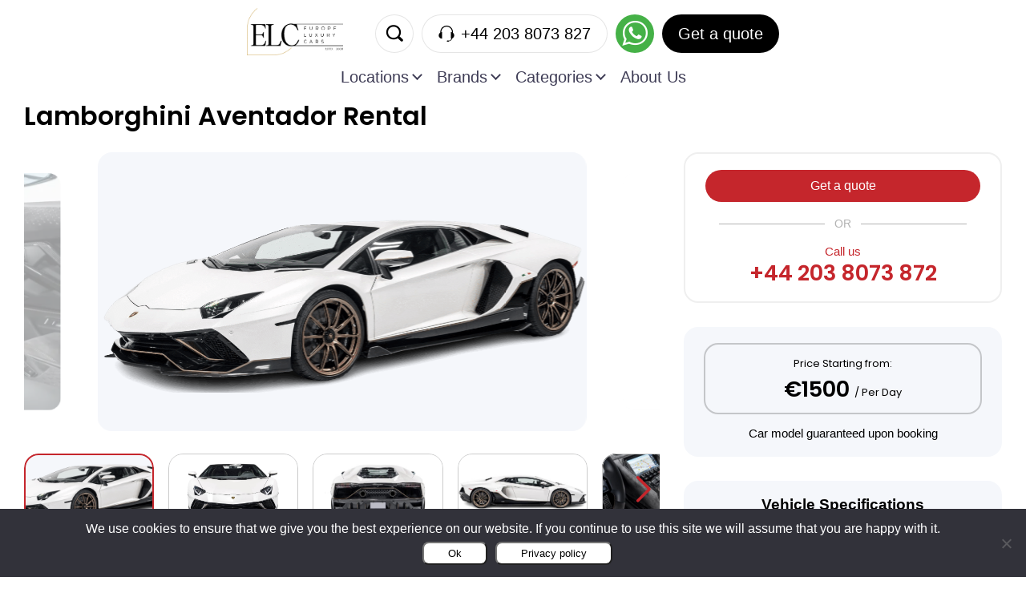

--- FILE ---
content_type: text/html; charset=UTF-8
request_url: https://europeluxurycars.com/lamborghini-rental/rent-lamborghini-aventador
body_size: 67099
content:
<!doctype html>
<html lang="en-US">
<head><meta charset="UTF-8" /><script>if(navigator.userAgent.match(/MSIE|Internet Explorer/i)||navigator.userAgent.match(/Trident\/7\..*?rv:11/i)){var href=document.location.href;if(!href.match(/[?&]nowprocket/)){if(href.indexOf("?")==-1){if(href.indexOf("#")==-1){document.location.href=href+"?nowprocket=1"}else{document.location.href=href.replace("#","?nowprocket=1#")}}else{if(href.indexOf("#")==-1){document.location.href=href+"&nowprocket=1"}else{document.location.href=href.replace("#","&nowprocket=1#")}}}}</script><script>(()=>{class RocketLazyLoadScripts{constructor(){this.v="2.0.4",this.userEvents=["keydown","keyup","mousedown","mouseup","mousemove","mouseover","mouseout","touchmove","touchstart","touchend","touchcancel","wheel","click","dblclick","input"],this.attributeEvents=["onblur","onclick","oncontextmenu","ondblclick","onfocus","onmousedown","onmouseenter","onmouseleave","onmousemove","onmouseout","onmouseover","onmouseup","onmousewheel","onscroll","onsubmit"]}async t(){this.i(),this.o(),/iP(ad|hone)/.test(navigator.userAgent)&&this.h(),this.u(),this.l(this),this.m(),this.k(this),this.p(this),this._(),await Promise.all([this.R(),this.L()]),this.lastBreath=Date.now(),this.S(this),this.P(),this.D(),this.O(),this.M(),await this.C(this.delayedScripts.normal),await this.C(this.delayedScripts.defer),await this.C(this.delayedScripts.async),await this.T(),await this.F(),await this.j(),await this.A(),window.dispatchEvent(new Event("rocket-allScriptsLoaded")),this.everythingLoaded=!0,this.lastTouchEnd&&await new Promise(t=>setTimeout(t,500-Date.now()+this.lastTouchEnd)),this.I(),this.H(),this.U(),this.W()}i(){this.CSPIssue=sessionStorage.getItem("rocketCSPIssue"),document.addEventListener("securitypolicyviolation",t=>{this.CSPIssue||"script-src-elem"!==t.violatedDirective||"data"!==t.blockedURI||(this.CSPIssue=!0,sessionStorage.setItem("rocketCSPIssue",!0))},{isRocket:!0})}o(){window.addEventListener("pageshow",t=>{this.persisted=t.persisted,this.realWindowLoadedFired=!0},{isRocket:!0}),window.addEventListener("pagehide",()=>{this.onFirstUserAction=null},{isRocket:!0})}h(){let t;function e(e){t=e}window.addEventListener("touchstart",e,{isRocket:!0}),window.addEventListener("touchend",function i(o){o.changedTouches[0]&&t.changedTouches[0]&&Math.abs(o.changedTouches[0].pageX-t.changedTouches[0].pageX)<10&&Math.abs(o.changedTouches[0].pageY-t.changedTouches[0].pageY)<10&&o.timeStamp-t.timeStamp<200&&(window.removeEventListener("touchstart",e,{isRocket:!0}),window.removeEventListener("touchend",i,{isRocket:!0}),"INPUT"===o.target.tagName&&"text"===o.target.type||(o.target.dispatchEvent(new TouchEvent("touchend",{target:o.target,bubbles:!0})),o.target.dispatchEvent(new MouseEvent("mouseover",{target:o.target,bubbles:!0})),o.target.dispatchEvent(new PointerEvent("click",{target:o.target,bubbles:!0,cancelable:!0,detail:1,clientX:o.changedTouches[0].clientX,clientY:o.changedTouches[0].clientY})),event.preventDefault()))},{isRocket:!0})}q(t){this.userActionTriggered||("mousemove"!==t.type||this.firstMousemoveIgnored?"keyup"===t.type||"mouseover"===t.type||"mouseout"===t.type||(this.userActionTriggered=!0,this.onFirstUserAction&&this.onFirstUserAction()):this.firstMousemoveIgnored=!0),"click"===t.type&&t.preventDefault(),t.stopPropagation(),t.stopImmediatePropagation(),"touchstart"===this.lastEvent&&"touchend"===t.type&&(this.lastTouchEnd=Date.now()),"click"===t.type&&(this.lastTouchEnd=0),this.lastEvent=t.type,t.composedPath&&t.composedPath()[0].getRootNode()instanceof ShadowRoot&&(t.rocketTarget=t.composedPath()[0]),this.savedUserEvents.push(t)}u(){this.savedUserEvents=[],this.userEventHandler=this.q.bind(this),this.userEvents.forEach(t=>window.addEventListener(t,this.userEventHandler,{passive:!1,isRocket:!0})),document.addEventListener("visibilitychange",this.userEventHandler,{isRocket:!0})}U(){this.userEvents.forEach(t=>window.removeEventListener(t,this.userEventHandler,{passive:!1,isRocket:!0})),document.removeEventListener("visibilitychange",this.userEventHandler,{isRocket:!0}),this.savedUserEvents.forEach(t=>{(t.rocketTarget||t.target).dispatchEvent(new window[t.constructor.name](t.type,t))})}m(){const t="return false",e=Array.from(this.attributeEvents,t=>"data-rocket-"+t),i="["+this.attributeEvents.join("],[")+"]",o="[data-rocket-"+this.attributeEvents.join("],[data-rocket-")+"]",s=(e,i,o)=>{o&&o!==t&&(e.setAttribute("data-rocket-"+i,o),e["rocket"+i]=new Function("event",o),e.setAttribute(i,t))};new MutationObserver(t=>{for(const n of t)"attributes"===n.type&&(n.attributeName.startsWith("data-rocket-")||this.everythingLoaded?n.attributeName.startsWith("data-rocket-")&&this.everythingLoaded&&this.N(n.target,n.attributeName.substring(12)):s(n.target,n.attributeName,n.target.getAttribute(n.attributeName))),"childList"===n.type&&n.addedNodes.forEach(t=>{if(t.nodeType===Node.ELEMENT_NODE)if(this.everythingLoaded)for(const i of[t,...t.querySelectorAll(o)])for(const t of i.getAttributeNames())e.includes(t)&&this.N(i,t.substring(12));else for(const e of[t,...t.querySelectorAll(i)])for(const t of e.getAttributeNames())this.attributeEvents.includes(t)&&s(e,t,e.getAttribute(t))})}).observe(document,{subtree:!0,childList:!0,attributeFilter:[...this.attributeEvents,...e]})}I(){this.attributeEvents.forEach(t=>{document.querySelectorAll("[data-rocket-"+t+"]").forEach(e=>{this.N(e,t)})})}N(t,e){const i=t.getAttribute("data-rocket-"+e);i&&(t.setAttribute(e,i),t.removeAttribute("data-rocket-"+e))}k(t){Object.defineProperty(HTMLElement.prototype,"onclick",{get(){return this.rocketonclick||null},set(e){this.rocketonclick=e,this.setAttribute(t.everythingLoaded?"onclick":"data-rocket-onclick","this.rocketonclick(event)")}})}S(t){function e(e,i){let o=e[i];e[i]=null,Object.defineProperty(e,i,{get:()=>o,set(s){t.everythingLoaded?o=s:e["rocket"+i]=o=s}})}e(document,"onreadystatechange"),e(window,"onload"),e(window,"onpageshow");try{Object.defineProperty(document,"readyState",{get:()=>t.rocketReadyState,set(e){t.rocketReadyState=e},configurable:!0}),document.readyState="loading"}catch(t){console.log("WPRocket DJE readyState conflict, bypassing")}}l(t){this.originalAddEventListener=EventTarget.prototype.addEventListener,this.originalRemoveEventListener=EventTarget.prototype.removeEventListener,this.savedEventListeners=[],EventTarget.prototype.addEventListener=function(e,i,o){o&&o.isRocket||!t.B(e,this)&&!t.userEvents.includes(e)||t.B(e,this)&&!t.userActionTriggered||e.startsWith("rocket-")||t.everythingLoaded?t.originalAddEventListener.call(this,e,i,o):(t.savedEventListeners.push({target:this,remove:!1,type:e,func:i,options:o}),"mouseenter"!==e&&"mouseleave"!==e||t.originalAddEventListener.call(this,e,t.savedUserEvents.push,o))},EventTarget.prototype.removeEventListener=function(e,i,o){o&&o.isRocket||!t.B(e,this)&&!t.userEvents.includes(e)||t.B(e,this)&&!t.userActionTriggered||e.startsWith("rocket-")||t.everythingLoaded?t.originalRemoveEventListener.call(this,e,i,o):t.savedEventListeners.push({target:this,remove:!0,type:e,func:i,options:o})}}J(t,e){this.savedEventListeners=this.savedEventListeners.filter(i=>{let o=i.type,s=i.target||window;return e!==o||t!==s||(this.B(o,s)&&(i.type="rocket-"+o),this.$(i),!1)})}H(){EventTarget.prototype.addEventListener=this.originalAddEventListener,EventTarget.prototype.removeEventListener=this.originalRemoveEventListener,this.savedEventListeners.forEach(t=>this.$(t))}$(t){t.remove?this.originalRemoveEventListener.call(t.target,t.type,t.func,t.options):this.originalAddEventListener.call(t.target,t.type,t.func,t.options)}p(t){let e;function i(e){return t.everythingLoaded?e:e.split(" ").map(t=>"load"===t||t.startsWith("load.")?"rocket-jquery-load":t).join(" ")}function o(o){function s(e){const s=o.fn[e];o.fn[e]=o.fn.init.prototype[e]=function(){return this[0]===window&&t.userActionTriggered&&("string"==typeof arguments[0]||arguments[0]instanceof String?arguments[0]=i(arguments[0]):"object"==typeof arguments[0]&&Object.keys(arguments[0]).forEach(t=>{const e=arguments[0][t];delete arguments[0][t],arguments[0][i(t)]=e})),s.apply(this,arguments),this}}if(o&&o.fn&&!t.allJQueries.includes(o)){const e={DOMContentLoaded:[],"rocket-DOMContentLoaded":[]};for(const t in e)document.addEventListener(t,()=>{e[t].forEach(t=>t())},{isRocket:!0});o.fn.ready=o.fn.init.prototype.ready=function(i){function s(){parseInt(o.fn.jquery)>2?setTimeout(()=>i.bind(document)(o)):i.bind(document)(o)}return"function"==typeof i&&(t.realDomReadyFired?!t.userActionTriggered||t.fauxDomReadyFired?s():e["rocket-DOMContentLoaded"].push(s):e.DOMContentLoaded.push(s)),o([])},s("on"),s("one"),s("off"),t.allJQueries.push(o)}e=o}t.allJQueries=[],o(window.jQuery),Object.defineProperty(window,"jQuery",{get:()=>e,set(t){o(t)}})}P(){const t=new Map;document.write=document.writeln=function(e){const i=document.currentScript,o=document.createRange(),s=i.parentElement;let n=t.get(i);void 0===n&&(n=i.nextSibling,t.set(i,n));const c=document.createDocumentFragment();o.setStart(c,0),c.appendChild(o.createContextualFragment(e)),s.insertBefore(c,n)}}async R(){return new Promise(t=>{this.userActionTriggered?t():this.onFirstUserAction=t})}async L(){return new Promise(t=>{document.addEventListener("DOMContentLoaded",()=>{this.realDomReadyFired=!0,t()},{isRocket:!0})})}async j(){return this.realWindowLoadedFired?Promise.resolve():new Promise(t=>{window.addEventListener("load",t,{isRocket:!0})})}M(){this.pendingScripts=[];this.scriptsMutationObserver=new MutationObserver(t=>{for(const e of t)e.addedNodes.forEach(t=>{"SCRIPT"!==t.tagName||t.noModule||t.isWPRocket||this.pendingScripts.push({script:t,promise:new Promise(e=>{const i=()=>{const i=this.pendingScripts.findIndex(e=>e.script===t);i>=0&&this.pendingScripts.splice(i,1),e()};t.addEventListener("load",i,{isRocket:!0}),t.addEventListener("error",i,{isRocket:!0}),setTimeout(i,1e3)})})})}),this.scriptsMutationObserver.observe(document,{childList:!0,subtree:!0})}async F(){await this.X(),this.pendingScripts.length?(await this.pendingScripts[0].promise,await this.F()):this.scriptsMutationObserver.disconnect()}D(){this.delayedScripts={normal:[],async:[],defer:[]},document.querySelectorAll("script[type$=rocketlazyloadscript]").forEach(t=>{t.hasAttribute("data-rocket-src")?t.hasAttribute("async")&&!1!==t.async?this.delayedScripts.async.push(t):t.hasAttribute("defer")&&!1!==t.defer||"module"===t.getAttribute("data-rocket-type")?this.delayedScripts.defer.push(t):this.delayedScripts.normal.push(t):this.delayedScripts.normal.push(t)})}async _(){await this.L();let t=[];document.querySelectorAll("script[type$=rocketlazyloadscript][data-rocket-src]").forEach(e=>{let i=e.getAttribute("data-rocket-src");if(i&&!i.startsWith("data:")){i.startsWith("//")&&(i=location.protocol+i);try{const o=new URL(i).origin;o!==location.origin&&t.push({src:o,crossOrigin:e.crossOrigin||"module"===e.getAttribute("data-rocket-type")})}catch(t){}}}),t=[...new Map(t.map(t=>[JSON.stringify(t),t])).values()],this.Y(t,"preconnect")}async G(t){if(await this.K(),!0!==t.noModule||!("noModule"in HTMLScriptElement.prototype))return new Promise(e=>{let i;function o(){(i||t).setAttribute("data-rocket-status","executed"),e()}try{if(navigator.userAgent.includes("Firefox/")||""===navigator.vendor||this.CSPIssue)i=document.createElement("script"),[...t.attributes].forEach(t=>{let e=t.nodeName;"type"!==e&&("data-rocket-type"===e&&(e="type"),"data-rocket-src"===e&&(e="src"),i.setAttribute(e,t.nodeValue))}),t.text&&(i.text=t.text),t.nonce&&(i.nonce=t.nonce),i.hasAttribute("src")?(i.addEventListener("load",o,{isRocket:!0}),i.addEventListener("error",()=>{i.setAttribute("data-rocket-status","failed-network"),e()},{isRocket:!0}),setTimeout(()=>{i.isConnected||e()},1)):(i.text=t.text,o()),i.isWPRocket=!0,t.parentNode.replaceChild(i,t);else{const i=t.getAttribute("data-rocket-type"),s=t.getAttribute("data-rocket-src");i?(t.type=i,t.removeAttribute("data-rocket-type")):t.removeAttribute("type"),t.addEventListener("load",o,{isRocket:!0}),t.addEventListener("error",i=>{this.CSPIssue&&i.target.src.startsWith("data:")?(console.log("WPRocket: CSP fallback activated"),t.removeAttribute("src"),this.G(t).then(e)):(t.setAttribute("data-rocket-status","failed-network"),e())},{isRocket:!0}),s?(t.fetchPriority="high",t.removeAttribute("data-rocket-src"),t.src=s):t.src="data:text/javascript;base64,"+window.btoa(unescape(encodeURIComponent(t.text)))}}catch(i){t.setAttribute("data-rocket-status","failed-transform"),e()}});t.setAttribute("data-rocket-status","skipped")}async C(t){const e=t.shift();return e?(e.isConnected&&await this.G(e),this.C(t)):Promise.resolve()}O(){this.Y([...this.delayedScripts.normal,...this.delayedScripts.defer,...this.delayedScripts.async],"preload")}Y(t,e){this.trash=this.trash||[];let i=!0;var o=document.createDocumentFragment();t.forEach(t=>{const s=t.getAttribute&&t.getAttribute("data-rocket-src")||t.src;if(s&&!s.startsWith("data:")){const n=document.createElement("link");n.href=s,n.rel=e,"preconnect"!==e&&(n.as="script",n.fetchPriority=i?"high":"low"),t.getAttribute&&"module"===t.getAttribute("data-rocket-type")&&(n.crossOrigin=!0),t.crossOrigin&&(n.crossOrigin=t.crossOrigin),t.integrity&&(n.integrity=t.integrity),t.nonce&&(n.nonce=t.nonce),o.appendChild(n),this.trash.push(n),i=!1}}),document.head.appendChild(o)}W(){this.trash.forEach(t=>t.remove())}async T(){try{document.readyState="interactive"}catch(t){}this.fauxDomReadyFired=!0;try{await this.K(),this.J(document,"readystatechange"),document.dispatchEvent(new Event("rocket-readystatechange")),await this.K(),document.rocketonreadystatechange&&document.rocketonreadystatechange(),await this.K(),this.J(document,"DOMContentLoaded"),document.dispatchEvent(new Event("rocket-DOMContentLoaded")),await this.K(),this.J(window,"DOMContentLoaded"),window.dispatchEvent(new Event("rocket-DOMContentLoaded"))}catch(t){console.error(t)}}async A(){try{document.readyState="complete"}catch(t){}try{await this.K(),this.J(document,"readystatechange"),document.dispatchEvent(new Event("rocket-readystatechange")),await this.K(),document.rocketonreadystatechange&&document.rocketonreadystatechange(),await this.K(),this.J(window,"load"),window.dispatchEvent(new Event("rocket-load")),await this.K(),window.rocketonload&&window.rocketonload(),await this.K(),this.allJQueries.forEach(t=>t(window).trigger("rocket-jquery-load")),await this.K(),this.J(window,"pageshow");const t=new Event("rocket-pageshow");t.persisted=this.persisted,window.dispatchEvent(t),await this.K(),window.rocketonpageshow&&window.rocketonpageshow({persisted:this.persisted})}catch(t){console.error(t)}}async K(){Date.now()-this.lastBreath>45&&(await this.X(),this.lastBreath=Date.now())}async X(){return document.hidden?new Promise(t=>setTimeout(t)):new Promise(t=>requestAnimationFrame(t))}B(t,e){return e===document&&"readystatechange"===t||(e===document&&"DOMContentLoaded"===t||(e===window&&"DOMContentLoaded"===t||(e===window&&"load"===t||e===window&&"pageshow"===t)))}static run(){(new RocketLazyLoadScripts).t()}}RocketLazyLoadScripts.run()})();</script>
	
	<meta name="viewport" content="width=device-width, initial-scale=1" />
	<meta name="google-site-verification" content="S1yfJqAdoPp1MgsDBoE1q2WVsZX6dBmLbH8RazdKdRg" />
	<meta name='robots' content='index, follow, max-image-preview:large, max-snippet:-1, max-video-preview:-1' />

	<!-- This site is optimized with the Yoast SEO plugin v26.7 - https://yoast.com/wordpress/plugins/seo/ -->
	<title>Lamborghini Aventador Hire in Milan, Bordeaux, Barcelona, Rome</title>
<link data-rocket-prefetch href="//www.googletagmanager.com" rel="dns-prefetch">
<link data-rocket-prefetch href="" rel="dns-prefetch">
<link data-rocket-prefetch href="//static.europeluxurycars.com" rel="dns-prefetch">
<link data-rocket-prefetch href="//maps.googleapis.com" rel="dns-prefetch"><link rel="preload" data-rocket-preload as="image" href="//static.europeluxurycars.com/wp-content/uploads/2023/12/lamborghini-aventador-e1709730245439-1200x496.png" imagesrcset="//static.europeluxurycars.com/wp-content/uploads/2023/12/lamborghini-aventador-e1709730245439-1200x496.png 1200w, //static.europeluxurycars.com/wp-content/uploads/2023/12/lamborghini-aventador-e1709730245439-768x317.png 768w, //static.europeluxurycars.com/wp-content/uploads/2023/12/lamborghini-aventador-e1709730245439-1536x634.png 1536w, //static.europeluxurycars.com/wp-content/uploads/2023/12/lamborghini-aventador-e1709730245439-2048x846.png 2048w" imagesizes="(max-width: 1200px) 100vw, 1200px" fetchpriority="high">
	<meta name="description" content="The sensational Lamborghini Aventador, fitted with a V12, embodies the true essence of Italian motor craftsmanship for the fearless driver." />
	<link rel="canonical" href="https://europeluxurycars.com/lamborghini-rental/rent-lamborghini-aventador" />
	<meta property="og:locale" content="en_US" />
	<meta property="og:type" content="article" />
	<meta property="og:title" content="Lamborghini Aventador Hire in Milan, Bordeaux, Barcelona, Rome" />
	<meta property="og:description" content="The sensational Lamborghini Aventador, fitted with a V12, embodies the true essence of Italian motor craftsmanship for the fearless driver." />
	<meta property="og:url" content="https://europeluxurycars.com/lamborghini-rental/rent-lamborghini-aventador" />
	<meta property="og:site_name" content="Europe Luxury Cars™" />
	<meta property="article:published_time" content="2023-12-15T15:04:40+00:00" />
	<meta property="article:modified_time" content="2025-04-23T13:28:46+00:00" />
	<meta property="og:image" content="https://static.europeluxurycars.com/wp-content/uploads/2023/12/lamborghini-aventador-e1709730245439.png" />
	<meta property="og:image:width" content="2177" />
	<meta property="og:image:height" content="899" />
	<meta property="og:image:type" content="image/png" />
	<meta name="author" content="dima" />
	<meta name="twitter:card" content="summary_large_image" />
	<meta name="twitter:label1" content="Written by" />
	<meta name="twitter:data1" content="dima" />
	<meta name="twitter:label2" content="Est. reading time" />
	<meta name="twitter:data2" content="4 minutes" />
	<script type="application/ld+json" class="yoast-schema-graph">{"@context":"https://schema.org","@graph":[{"@type":"Article","@id":"https://europeluxurycars.com/lamborghini-rental/rent-lamborghini-aventador#article","isPartOf":{"@id":"https://europeluxurycars.com/lamborghini-rental/rent-lamborghini-aventador"},"author":{"name":"dima","@id":"https://europeluxurycars.com/#/schema/person/6d118c85fe2c8e34b27f532934eb3388"},"headline":"Lamborghini Aventador","datePublished":"2023-12-15T15:04:40+00:00","dateModified":"2025-04-23T13:28:46+00:00","mainEntityOfPage":{"@id":"https://europeluxurycars.com/lamborghini-rental/rent-lamborghini-aventador"},"wordCount":775,"publisher":{"@id":"https://europeluxurycars.com/#organization"},"image":{"@id":"https://europeluxurycars.com/lamborghini-rental/rent-lamborghini-aventador#primaryimage"},"thumbnailUrl":"https://static.europeluxurycars.com/wp-content/uploads/2023/12/lamborghini-aventador-e1709730245439.png","inLanguage":"en-US"},{"@type":"WebPage","@id":"https://europeluxurycars.com/lamborghini-rental/rent-lamborghini-aventador","url":"https://europeluxurycars.com/lamborghini-rental/rent-lamborghini-aventador","name":"Lamborghini Aventador Hire in Milan, Bordeaux, Barcelona, Rome","isPartOf":{"@id":"https://europeluxurycars.com/#website"},"primaryImageOfPage":{"@id":"https://europeluxurycars.com/lamborghini-rental/rent-lamborghini-aventador#primaryimage"},"image":{"@id":"https://europeluxurycars.com/lamborghini-rental/rent-lamborghini-aventador#primaryimage"},"thumbnailUrl":"https://static.europeluxurycars.com/wp-content/uploads/2023/12/lamborghini-aventador-e1709730245439.png","datePublished":"2023-12-15T15:04:40+00:00","dateModified":"2025-04-23T13:28:46+00:00","description":"The sensational Lamborghini Aventador, fitted with a V12, embodies the true essence of Italian motor craftsmanship for the fearless driver.","breadcrumb":{"@id":"https://europeluxurycars.com/lamborghini-rental/rent-lamborghini-aventador#breadcrumb"},"inLanguage":"en-US","potentialAction":[{"@type":"ReadAction","target":["https://europeluxurycars.com/lamborghini-rental/rent-lamborghini-aventador"]}]},{"@type":"ImageObject","inLanguage":"en-US","@id":"https://europeluxurycars.com/lamborghini-rental/rent-lamborghini-aventador#primaryimage","url":"https://static.europeluxurycars.com/wp-content/uploads/2023/12/lamborghini-aventador-e1709730245439.png","contentUrl":"https://static.europeluxurycars.com/wp-content/uploads/2023/12/lamborghini-aventador-e1709730245439.png","width":2177,"height":899,"caption":"Lamborghini Aventador"},{"@type":"BreadcrumbList","@id":"https://europeluxurycars.com/lamborghini-rental/rent-lamborghini-aventador#breadcrumb","itemListElement":[{"@type":"ListItem","position":1,"name":"Home","item":"https://europeluxurycars.com/"},{"@type":"ListItem","position":2,"name":"Lamborghini Aventador"}]},{"@type":"WebSite","@id":"https://europeluxurycars.com/#website","url":"https://europeluxurycars.com/","name":"Europe Luxury Cars™","description":"Luxury Car Rental in Europe | Since 2008","publisher":{"@id":"https://europeluxurycars.com/#organization"},"potentialAction":[{"@type":"SearchAction","target":{"@type":"EntryPoint","urlTemplate":"https://europeluxurycars.com/?s={search_term_string}"},"query-input":{"@type":"PropertyValueSpecification","valueRequired":true,"valueName":"search_term_string"}}],"inLanguage":"en-US"},{"@type":"Organization","@id":"https://europeluxurycars.com/#organization","name":"Europe Luxury Cars","url":"https://europeluxurycars.com/","logo":{"@type":"ImageObject","inLanguage":"en-US","@id":"https://europeluxurycars.com/#/schema/logo/image/","url":"https://europeluxurycars.com/wp-content/uploads/2025/01/white-Clean-1.png","contentUrl":"https://europeluxurycars.com/wp-content/uploads/2025/01/white-Clean-1.png","width":563,"height":563,"caption":"Europe Luxury Cars"},"image":{"@id":"https://europeluxurycars.com/#/schema/logo/image/"}},{"@type":"Person","@id":"https://europeluxurycars.com/#/schema/person/6d118c85fe2c8e34b27f532934eb3388","name":"dima","image":{"@type":"ImageObject","inLanguage":"en-US","@id":"https://europeluxurycars.com/#/schema/person/image/","url":"https://secure.gravatar.com/avatar/8f179df95321c91250ea9856049c6ef2cf7c016f83184c13381dec702a263fdc?s=96&d=mm&r=g","contentUrl":"https://secure.gravatar.com/avatar/8f179df95321c91250ea9856049c6ef2cf7c016f83184c13381dec702a263fdc?s=96&d=mm&r=g","caption":"dima"},"url":"https://europeluxurycars.com/author/dima"}]}</script>
	<!-- / Yoast SEO plugin. -->


<link rel='dns-prefetch' href='//europeluxurycars.com' />
<link rel='dns-prefetch' href='//maps.googleapis.com' />
<link rel="alternate" title="oEmbed (JSON)" type="application/json+oembed" href="//europeluxurycars.com/wp-json/oembed/1.0/embed?url=https%3A%2F%2Feuropeluxurycars.com%2Flamborghini-rental%2Frent-lamborghini-aventador" />
<link rel="alternate" title="oEmbed (XML)" type="text/xml+oembed" href="//europeluxurycars.com/wp-json/oembed/1.0/embed?url=https%3A%2F%2Feuropeluxurycars.com%2Flamborghini-rental%2Frent-lamborghini-aventador&#038;format=xml" />
<style id='wp-img-auto-sizes-contain-inline-css' type='text/css'>
img:is([sizes=auto i],[sizes^="auto," i]){contain-intrinsic-size:3000px 1500px}
/*# sourceURL=wp-img-auto-sizes-contain-inline-css */
</style>
<link rel='stylesheet' id='wp-block-library-css' href='//static.europeluxurycars.com/wp-includes/css/dist/block-library/style.min.css?ver=6.9' type='text/css' media='all' />
<style id='global-styles-inline-css' type='text/css'>
:root{--wp--preset--aspect-ratio--square: 1;--wp--preset--aspect-ratio--4-3: 4/3;--wp--preset--aspect-ratio--3-4: 3/4;--wp--preset--aspect-ratio--3-2: 3/2;--wp--preset--aspect-ratio--2-3: 2/3;--wp--preset--aspect-ratio--16-9: 16/9;--wp--preset--aspect-ratio--9-16: 9/16;--wp--preset--color--black: #000000;--wp--preset--color--cyan-bluish-gray: #abb8c3;--wp--preset--color--white: #ffffff;--wp--preset--color--pale-pink: #f78da7;--wp--preset--color--vivid-red: #cf2e2e;--wp--preset--color--luminous-vivid-orange: #ff6900;--wp--preset--color--luminous-vivid-amber: #fcb900;--wp--preset--color--light-green-cyan: #7bdcb5;--wp--preset--color--vivid-green-cyan: #00d084;--wp--preset--color--pale-cyan-blue: #8ed1fc;--wp--preset--color--vivid-cyan-blue: #0693e3;--wp--preset--color--vivid-purple: #9b51e0;--wp--preset--color--red: #C5262C;--wp--preset--color--light-grey: #F5F7FB;--wp--preset--gradient--vivid-cyan-blue-to-vivid-purple: linear-gradient(135deg,rgb(6,147,227) 0%,rgb(155,81,224) 100%);--wp--preset--gradient--light-green-cyan-to-vivid-green-cyan: linear-gradient(135deg,rgb(122,220,180) 0%,rgb(0,208,130) 100%);--wp--preset--gradient--luminous-vivid-amber-to-luminous-vivid-orange: linear-gradient(135deg,rgb(252,185,0) 0%,rgb(255,105,0) 100%);--wp--preset--gradient--luminous-vivid-orange-to-vivid-red: linear-gradient(135deg,rgb(255,105,0) 0%,rgb(207,46,46) 100%);--wp--preset--gradient--very-light-gray-to-cyan-bluish-gray: linear-gradient(135deg,rgb(238,238,238) 0%,rgb(169,184,195) 100%);--wp--preset--gradient--cool-to-warm-spectrum: linear-gradient(135deg,rgb(74,234,220) 0%,rgb(151,120,209) 20%,rgb(207,42,186) 40%,rgb(238,44,130) 60%,rgb(251,105,98) 80%,rgb(254,248,76) 100%);--wp--preset--gradient--blush-light-purple: linear-gradient(135deg,rgb(255,206,236) 0%,rgb(152,150,240) 100%);--wp--preset--gradient--blush-bordeaux: linear-gradient(135deg,rgb(254,205,165) 0%,rgb(254,45,45) 50%,rgb(107,0,62) 100%);--wp--preset--gradient--luminous-dusk: linear-gradient(135deg,rgb(255,203,112) 0%,rgb(199,81,192) 50%,rgb(65,88,208) 100%);--wp--preset--gradient--pale-ocean: linear-gradient(135deg,rgb(255,245,203) 0%,rgb(182,227,212) 50%,rgb(51,167,181) 100%);--wp--preset--gradient--electric-grass: linear-gradient(135deg,rgb(202,248,128) 0%,rgb(113,206,126) 100%);--wp--preset--gradient--midnight: linear-gradient(135deg,rgb(2,3,129) 0%,rgb(40,116,252) 100%);--wp--preset--font-size--small: 13px;--wp--preset--font-size--medium: 20px;--wp--preset--font-size--large: 36px;--wp--preset--font-size--x-large: 42px;--wp--preset--spacing--20: 0.44rem;--wp--preset--spacing--30: 0.67rem;--wp--preset--spacing--40: 1rem;--wp--preset--spacing--50: 1.5rem;--wp--preset--spacing--60: 2.25rem;--wp--preset--spacing--70: 3.38rem;--wp--preset--spacing--80: 5.06rem;--wp--preset--shadow--natural: 6px 6px 9px rgba(0, 0, 0, 0.2);--wp--preset--shadow--deep: 12px 12px 50px rgba(0, 0, 0, 0.4);--wp--preset--shadow--sharp: 6px 6px 0px rgba(0, 0, 0, 0.2);--wp--preset--shadow--outlined: 6px 6px 0px -3px rgb(255, 255, 255), 6px 6px rgb(0, 0, 0);--wp--preset--shadow--crisp: 6px 6px 0px rgb(0, 0, 0);}:where(body) { margin: 0; }.wp-site-blocks > .alignleft { float: left; margin-right: 2em; }.wp-site-blocks > .alignright { float: right; margin-left: 2em; }.wp-site-blocks > .aligncenter { justify-content: center; margin-left: auto; margin-right: auto; }:where(.is-layout-flex){gap: 0.5em;}:where(.is-layout-grid){gap: 0.5em;}.is-layout-flow > .alignleft{float: left;margin-inline-start: 0;margin-inline-end: 2em;}.is-layout-flow > .alignright{float: right;margin-inline-start: 2em;margin-inline-end: 0;}.is-layout-flow > .aligncenter{margin-left: auto !important;margin-right: auto !important;}.is-layout-constrained > .alignleft{float: left;margin-inline-start: 0;margin-inline-end: 2em;}.is-layout-constrained > .alignright{float: right;margin-inline-start: 2em;margin-inline-end: 0;}.is-layout-constrained > .aligncenter{margin-left: auto !important;margin-right: auto !important;}.is-layout-constrained > :where(:not(.alignleft):not(.alignright):not(.alignfull)){margin-left: auto !important;margin-right: auto !important;}body .is-layout-flex{display: flex;}.is-layout-flex{flex-wrap: wrap;align-items: center;}.is-layout-flex > :is(*, div){margin: 0;}body .is-layout-grid{display: grid;}.is-layout-grid > :is(*, div){margin: 0;}body{padding-top: 0px;padding-right: 0px;padding-bottom: 0px;padding-left: 0px;}a:where(:not(.wp-element-button)){text-decoration: underline;}:root :where(.wp-element-button, .wp-block-button__link){background-color: #32373c;border-width: 0;color: #fff;font-family: inherit;font-size: inherit;font-style: inherit;font-weight: inherit;letter-spacing: inherit;line-height: inherit;padding-top: calc(0.667em + 2px);padding-right: calc(1.333em + 2px);padding-bottom: calc(0.667em + 2px);padding-left: calc(1.333em + 2px);text-decoration: none;text-transform: inherit;}.has-black-color{color: var(--wp--preset--color--black) !important;}.has-cyan-bluish-gray-color{color: var(--wp--preset--color--cyan-bluish-gray) !important;}.has-white-color{color: var(--wp--preset--color--white) !important;}.has-pale-pink-color{color: var(--wp--preset--color--pale-pink) !important;}.has-vivid-red-color{color: var(--wp--preset--color--vivid-red) !important;}.has-luminous-vivid-orange-color{color: var(--wp--preset--color--luminous-vivid-orange) !important;}.has-luminous-vivid-amber-color{color: var(--wp--preset--color--luminous-vivid-amber) !important;}.has-light-green-cyan-color{color: var(--wp--preset--color--light-green-cyan) !important;}.has-vivid-green-cyan-color{color: var(--wp--preset--color--vivid-green-cyan) !important;}.has-pale-cyan-blue-color{color: var(--wp--preset--color--pale-cyan-blue) !important;}.has-vivid-cyan-blue-color{color: var(--wp--preset--color--vivid-cyan-blue) !important;}.has-vivid-purple-color{color: var(--wp--preset--color--vivid-purple) !important;}.has-red-color{color: var(--wp--preset--color--red) !important;}.has-light-grey-color{color: var(--wp--preset--color--light-grey) !important;}.has-black-background-color{background-color: var(--wp--preset--color--black) !important;}.has-cyan-bluish-gray-background-color{background-color: var(--wp--preset--color--cyan-bluish-gray) !important;}.has-white-background-color{background-color: var(--wp--preset--color--white) !important;}.has-pale-pink-background-color{background-color: var(--wp--preset--color--pale-pink) !important;}.has-vivid-red-background-color{background-color: var(--wp--preset--color--vivid-red) !important;}.has-luminous-vivid-orange-background-color{background-color: var(--wp--preset--color--luminous-vivid-orange) !important;}.has-luminous-vivid-amber-background-color{background-color: var(--wp--preset--color--luminous-vivid-amber) !important;}.has-light-green-cyan-background-color{background-color: var(--wp--preset--color--light-green-cyan) !important;}.has-vivid-green-cyan-background-color{background-color: var(--wp--preset--color--vivid-green-cyan) !important;}.has-pale-cyan-blue-background-color{background-color: var(--wp--preset--color--pale-cyan-blue) !important;}.has-vivid-cyan-blue-background-color{background-color: var(--wp--preset--color--vivid-cyan-blue) !important;}.has-vivid-purple-background-color{background-color: var(--wp--preset--color--vivid-purple) !important;}.has-red-background-color{background-color: var(--wp--preset--color--red) !important;}.has-light-grey-background-color{background-color: var(--wp--preset--color--light-grey) !important;}.has-black-border-color{border-color: var(--wp--preset--color--black) !important;}.has-cyan-bluish-gray-border-color{border-color: var(--wp--preset--color--cyan-bluish-gray) !important;}.has-white-border-color{border-color: var(--wp--preset--color--white) !important;}.has-pale-pink-border-color{border-color: var(--wp--preset--color--pale-pink) !important;}.has-vivid-red-border-color{border-color: var(--wp--preset--color--vivid-red) !important;}.has-luminous-vivid-orange-border-color{border-color: var(--wp--preset--color--luminous-vivid-orange) !important;}.has-luminous-vivid-amber-border-color{border-color: var(--wp--preset--color--luminous-vivid-amber) !important;}.has-light-green-cyan-border-color{border-color: var(--wp--preset--color--light-green-cyan) !important;}.has-vivid-green-cyan-border-color{border-color: var(--wp--preset--color--vivid-green-cyan) !important;}.has-pale-cyan-blue-border-color{border-color: var(--wp--preset--color--pale-cyan-blue) !important;}.has-vivid-cyan-blue-border-color{border-color: var(--wp--preset--color--vivid-cyan-blue) !important;}.has-vivid-purple-border-color{border-color: var(--wp--preset--color--vivid-purple) !important;}.has-red-border-color{border-color: var(--wp--preset--color--red) !important;}.has-light-grey-border-color{border-color: var(--wp--preset--color--light-grey) !important;}.has-vivid-cyan-blue-to-vivid-purple-gradient-background{background: var(--wp--preset--gradient--vivid-cyan-blue-to-vivid-purple) !important;}.has-light-green-cyan-to-vivid-green-cyan-gradient-background{background: var(--wp--preset--gradient--light-green-cyan-to-vivid-green-cyan) !important;}.has-luminous-vivid-amber-to-luminous-vivid-orange-gradient-background{background: var(--wp--preset--gradient--luminous-vivid-amber-to-luminous-vivid-orange) !important;}.has-luminous-vivid-orange-to-vivid-red-gradient-background{background: var(--wp--preset--gradient--luminous-vivid-orange-to-vivid-red) !important;}.has-very-light-gray-to-cyan-bluish-gray-gradient-background{background: var(--wp--preset--gradient--very-light-gray-to-cyan-bluish-gray) !important;}.has-cool-to-warm-spectrum-gradient-background{background: var(--wp--preset--gradient--cool-to-warm-spectrum) !important;}.has-blush-light-purple-gradient-background{background: var(--wp--preset--gradient--blush-light-purple) !important;}.has-blush-bordeaux-gradient-background{background: var(--wp--preset--gradient--blush-bordeaux) !important;}.has-luminous-dusk-gradient-background{background: var(--wp--preset--gradient--luminous-dusk) !important;}.has-pale-ocean-gradient-background{background: var(--wp--preset--gradient--pale-ocean) !important;}.has-electric-grass-gradient-background{background: var(--wp--preset--gradient--electric-grass) !important;}.has-midnight-gradient-background{background: var(--wp--preset--gradient--midnight) !important;}.has-small-font-size{font-size: var(--wp--preset--font-size--small) !important;}.has-medium-font-size{font-size: var(--wp--preset--font-size--medium) !important;}.has-large-font-size{font-size: var(--wp--preset--font-size--large) !important;}.has-x-large-font-size{font-size: var(--wp--preset--font-size--x-large) !important;}
/*# sourceURL=global-styles-inline-css */
</style>

<link rel='stylesheet' id='cookie-notice-front-css' href='//static.europeluxurycars.com/wp-content/plugins/cookie-notice/css/front.min.css?ver=2.5.11' type='text/css' media='all' />
<link data-minify="1" rel='stylesheet' id='cars-swiper-css' href='//static.europeluxurycars.com/wp-content/cache/min/1/wp-content/themes/cars/assets/lib/swiper/swiper-bundle.min.css?ver=1768115102' type='text/css' media='all' />
<link data-minify="1" rel='stylesheet' id='cars-fonts-css' href='//static.europeluxurycars.com/wp-content/cache/min/1/wp-content/themes/cars/assets/css/fonts.css?ver=1768115102' type='text/css' media='all' />
<link data-minify="1" rel='stylesheet' id='cars-grid-css' href='//static.europeluxurycars.com/wp-content/cache/min/1/wp-content/themes/cars/assets/css/grid.css?ver=1768115102' type='text/css' media='all' />
<link data-minify="1" rel='stylesheet' id='cars-global-css' href='//static.europeluxurycars.com/wp-content/cache/background-css/1/static.europeluxurycars.com/wp-content/cache/min/1/wp-content/themes/cars/assets/css/global.css?ver=1768115102&wpr_t=1768910615' type='text/css' media='all' />
<link rel='stylesheet' id='cars-flag-icons-css' href='//static.europeluxurycars.com/wp-content/cache/background-css/1/static.europeluxurycars.com/wp-content/themes/cars/assets/flag-icons/css/flag-icons.min.css?ver=1.3.2&wpr_t=1768910615' type='text/css' media='all' />
<link data-minify="1" rel='stylesheet' id='cars-front-css' href='//static.europeluxurycars.com/wp-content/cache/background-css/1/static.europeluxurycars.com/wp-content/cache/min/1/wp-content/themes/cars/style.css?ver=1768115102&wpr_t=1768910615' type='text/css' media='all' />
<link rel='stylesheet' id='lity-css' href='//static.europeluxurycars.com/wp-content/themes/cars/assets/lib/lity/lity.min.css?ver=1.3.2' type='text/css' media='all' />
<link data-minify="1" rel='stylesheet' id='cars-single-car-css' href='//static.europeluxurycars.com/wp-content/cache/background-css/1/static.europeluxurycars.com/wp-content/cache/min/1/wp-content/themes/cars/assets/css/single-car.css?ver=1768115140&wpr_t=1768910615' type='text/css' media='all' />
<link rel='stylesheet' id='vue-select-css' href='//static.europeluxurycars.com/wp-content/themes/cars/vue/assets/lib/vue-select/vue-select.min.css?ver=1.3.2' type='text/css' media='all' />
<link data-minify="1" rel='stylesheet' id='vue-datepicker-css' href='//static.europeluxurycars.com/wp-content/cache/min/1/wp-content/themes/cars/vue/assets/lib/vue-datepicker/vue-datepicker.css?ver=1768115102' type='text/css' media='all' />
<link data-minify="1" rel='stylesheet' id='vue-transitions-css' href='//static.europeluxurycars.com/wp-content/cache/min/1/wp-content/themes/cars/vue/assets/css/vue-transitions.css?ver=1768115102' type='text/css' media='all' />
<link data-minify="1" rel='stylesheet' id='vue-modules-css' href='//static.europeluxurycars.com/wp-content/cache/min/1/wp-content/themes/cars/vue/assets/css/vue-modules.css?ver=1768115102' type='text/css' media='all' />
<link data-minify="1" rel='stylesheet' id='vue-module-vue-google-autocomplete-css' href='//static.europeluxurycars.com/wp-content/cache/min/1/wp-content/themes/cars/vue/modules/vue-google-autocomplete/vue-google-autocomplete.css?ver=1768115102' type='text/css' media='all' />
<link data-minify="1" rel='stylesheet' id='vue-module-vue-location-autocomplete-css' href='//static.europeluxurycars.com/wp-content/cache/min/1/wp-content/themes/cars/vue/modules/vue-location-autocomplete/vue-location-autocomplete.css?ver=1768115102' type='text/css' media='all' />
<link data-minify="1" rel='stylesheet' id='vue-module-vue-quote-form-css' href='//static.europeluxurycars.com/wp-content/cache/background-css/1/static.europeluxurycars.com/wp-content/cache/min/1/wp-content/themes/cars/vue/modules/vue-quote-form/vue-quote-form.css?ver=1768115102&wpr_t=1768910615' type='text/css' media='all' />
<link data-minify="1" rel='stylesheet' id='vue-module-vue-quote-popup-css' href='//static.europeluxurycars.com/wp-content/cache/min/1/wp-content/themes/cars/vue/modules/vue-quote-popup/vue-quote-popup.css?ver=1768115102' type='text/css' media='all' />
<link data-minify="1" rel='stylesheet' id='vue-module-vue-quote-thank-you-css' href='//static.europeluxurycars.com/wp-content/cache/background-css/1/static.europeluxurycars.com/wp-content/cache/min/1/wp-content/themes/cars/vue/modules/vue-quote-thank-you/vue-quote-thank-you.css?ver=1768115102&wpr_t=1768910615' type='text/css' media='all' />
<link data-minify="1" rel='stylesheet' id='vue-module-vue-search-form-css' href='//static.europeluxurycars.com/wp-content/cache/min/1/wp-content/themes/cars/vue/modules/vue-search-form/vue-search-form.css?ver=1768115102' type='text/css' media='all' />
<link data-minify="1" rel='stylesheet' id='vue-module-vue-search-popup-css' href='//static.europeluxurycars.com/wp-content/cache/min/1/wp-content/themes/cars/vue/modules/vue-search-popup/vue-search-popup.css?ver=1768115102' type='text/css' media='all' />
<script type="text/javascript" id="wpml-cookie-js-extra">
/* <![CDATA[ */
var wpml_cookies = {"wp-wpml_current_language":{"value":"en","expires":1,"path":"/"}};
var wpml_cookies = {"wp-wpml_current_language":{"value":"en","expires":1,"path":"/"}};
//# sourceURL=wpml-cookie-js-extra
/* ]]> */
</script>
<script type="rocketlazyloadscript" data-minify="1" data-rocket-type="text/javascript" data-rocket-src="//static.europeluxurycars.com/wp-content/cache/min/1/wp-content/plugins/sitepress-multilingual-cms/res/js/cookies/language-cookie.js?ver=1768115102" id="wpml-cookie-js" defer="defer" data-wp-strategy="defer"></script>
<script type="text/javascript" id="cookie-notice-front-js-before">
/* <![CDATA[ */
var cnArgs = {"ajaxUrl":"https:\/\/europeluxurycars.com\/wp-admin\/admin-ajax.php","nonce":"f97ab72a4b","hideEffect":"fade","position":"bottom","onScroll":false,"onScrollOffset":100,"onClick":false,"cookieName":"cookie_notice_accepted","cookieTime":2592000,"cookieTimeRejected":2592000,"globalCookie":false,"redirection":false,"cache":true,"revokeCookies":false,"revokeCookiesOpt":"automatic"};

//# sourceURL=cookie-notice-front-js-before
/* ]]> */
</script>
<script type="text/javascript" src="//static.europeluxurycars.com/wp-content/plugins/cookie-notice/js/front.min.js?ver=2.5.11" id="cookie-notice-front-js" data-rocket-defer defer></script>
<script type="text/javascript" src="//static.europeluxurycars.com/wp-includes/js/jquery/jquery.min.js?ver=3.7.1" id="jquery-core-js" data-rocket-defer defer></script>
<script type="text/javascript" src="//static.europeluxurycars.com/wp-includes/js/jquery/jquery-migrate.min.js?ver=3.4.1" id="jquery-migrate-js" data-rocket-defer defer></script>
<script type="rocketlazyloadscript" data-rocket-type="text/javascript" data-rocket-src="//maps.googleapis.com/maps/api/js?callback=Function.prototype&amp;libraries=geometry%2Cplaces&amp;loading=async&amp;language=en&amp;key=AIzaSyANtvJRe1NVGQWYnp7IpKOIPx1LCH8wIhU&amp;ver=1.3.2" id="google-maps-js" data-rocket-defer defer></script>
<link rel="https://api.w.org/" href="//europeluxurycars.com/wp-json/" /><link rel="alternate" title="JSON" type="application/json" href="//europeluxurycars.com/wp-json/wp/v2/posts/2998" /><link rel="EditURI" type="application/rsd+xml" title="RSD" href="//europeluxurycars.com/xmlrpc.php?rsd" />
<meta name="generator" content="WordPress 6.9" />
<link rel='shortlink' href='//europeluxurycars.com/?p=2998' />
<meta name="generator" content="WPML ver:4.8.6 stt:1,45;" />
	<!-- Google Tag Manager -->
	<script type="rocketlazyloadscript">(function(w,d,s,l,i){w[l]=w[l]||[];w[l].push({'gtm.start':
	new Date().getTime(),event:'gtm.js'});var f=d.getElementsByTagName(s)[0],
	j=d.createElement(s),dl=l!='dataLayer'?'&l='+l:'';j.async=true;j.src=
	'https://www.googletagmanager.com/gtm.js?id='+i+dl;f.parentNode.insertBefore(j,f);
	})(window,document,'script','dataLayer','GTM-NLZ4C8G');</script>
	<!-- End Google Tag Manager -->
	<link rel="icon" href="//static.europeluxurycars.com/wp-content/uploads/2025/01/cropped-Black-Favicon-1-32x32.png" sizes="32x32" />
<link rel="icon" href="//static.europeluxurycars.com/wp-content/uploads/2025/01/cropped-Black-Favicon-1-192x192.png" sizes="192x192" />
<link rel="apple-touch-icon" href="//static.europeluxurycars.com/wp-content/uploads/2025/01/cropped-Black-Favicon-1-180x180.png" />
<meta name="msapplication-TileImage" content="https://static.europeluxurycars.com/wp-content/uploads/2025/01/cropped-Black-Favicon-1-270x270.png" />
<script type="application/ld+json">{"@context": "https://schema.org","@type": "Car","name": "Lamborghini Aventador","brand": {"@type": "Brand","name": "Lamborghini"},"vehicleTransmission": "Automatic","image": "https://static.europeluxurycars.com/wp-content/uploads/2023/12/lamborghini-aventador-e1709730245439-768x317.png","cargoVolume": "140 Liter","vehicleEngine": {"@type": "EngineSpecification","engineType": "6.5 L V12"},"seatingCapacity": 2,"vehicleConfiguration": "Supercar","offers": {"@type": "Offer","priceCurrency": "EUR","price": 1500}}</script>		<style type="text/css" id="wp-custom-css">
			.luxuria-post-image img {
	height: auto;
}

.tripadvisor-strip-image picture {
    display: block;
    width: auto;
    height: 74%;
    object-fit: contain;
    object-position: center center;
}		</style>
		<noscript><style id="rocket-lazyload-nojs-css">.rll-youtube-player, [data-lazy-src]{display:none !important;}</style></noscript><style id="wpr-lazyload-bg-container"></style><style id="wpr-lazyload-bg-exclusion"></style>
<noscript>
<style id="wpr-lazyload-bg-nostyle">.cars-loading:after,.form-loading .cars-button:after,.cars-button.loading:after{--wpr-bg-4323a3d5-63f5-4d0c-8e20-3d65e8577619: url('https://static.europeluxurycars.com/wp-content/themes/cars/assets/images/loading-black.svg');}.cars-grid-promo:before{--wpr-bg-cd81ea73-cd3f-4e26-a6dc-04ca1a4912ff: url('https://static.europeluxurycars.com/wp-content/themes/cars/assets/images/promo-car-badge.svg');}.flag-icon-ad{--wpr-bg-786af132-2a2f-4983-9f26-bb59dcbc0187: url('https://static.europeluxurycars.com/wp-content/themes/cars/assets/flag-icons/flags/4x3/ad.svg');}.flag-icon-ad.flag-icon-squared{--wpr-bg-71822917-faa7-4857-b55d-0699db8a040d: url('https://static.europeluxurycars.com/wp-content/themes/cars/assets/flag-icons/flags/1x1/ad.svg');}.flag-icon-ae{--wpr-bg-235915cc-5d10-492f-8654-53521861024c: url('https://static.europeluxurycars.com/wp-content/themes/cars/assets/flag-icons/flags/4x3/ae.svg');}.flag-icon-ae.flag-icon-squared{--wpr-bg-1feb2ca5-aa6a-45ac-8378-55c145cd1800: url('https://static.europeluxurycars.com/wp-content/themes/cars/assets/flag-icons/flags/1x1/ae.svg');}.flag-icon-af{--wpr-bg-701e433e-f79c-4299-9ddc-2b46595c1816: url('https://static.europeluxurycars.com/wp-content/themes/cars/assets/flag-icons/flags/4x3/af.svg');}.flag-icon-af.flag-icon-squared{--wpr-bg-3d405ee2-9112-487b-a423-2981727d565c: url('https://static.europeluxurycars.com/wp-content/themes/cars/assets/flag-icons/flags/1x1/af.svg');}.flag-icon-ag{--wpr-bg-df4b669d-09a7-4ebe-bb32-9f630faa7a1d: url('https://static.europeluxurycars.com/wp-content/themes/cars/assets/flag-icons/flags/4x3/ag.svg');}.flag-icon-ag.flag-icon-squared{--wpr-bg-c3d355e8-c1f6-47ab-8a12-94f0d011cc7c: url('https://static.europeluxurycars.com/wp-content/themes/cars/assets/flag-icons/flags/1x1/ag.svg');}.flag-icon-ai{--wpr-bg-ad88f5fe-c6db-4c9d-935b-6ca0433deef5: url('https://static.europeluxurycars.com/wp-content/themes/cars/assets/flag-icons/flags/4x3/ai.svg');}.flag-icon-ai.flag-icon-squared{--wpr-bg-6b0b1172-0afe-4d22-8b18-9bf85489013d: url('https://static.europeluxurycars.com/wp-content/themes/cars/assets/flag-icons/flags/1x1/ai.svg');}.flag-icon-al{--wpr-bg-352b0b83-09fc-4259-be8b-633d77dbd60e: url('https://static.europeluxurycars.com/wp-content/themes/cars/assets/flag-icons/flags/4x3/al.svg');}.flag-icon-al.flag-icon-squared{--wpr-bg-393f6dbb-fd8c-4c3d-ab6f-a635331b8453: url('https://static.europeluxurycars.com/wp-content/themes/cars/assets/flag-icons/flags/1x1/al.svg');}.flag-icon-am{--wpr-bg-8707c081-81de-4370-b730-cff4ff6c488b: url('https://static.europeluxurycars.com/wp-content/themes/cars/assets/flag-icons/flags/4x3/am.svg');}.flag-icon-am.flag-icon-squared{--wpr-bg-a4dc7df2-78d4-4e0b-aa0e-8f87592566b8: url('https://static.europeluxurycars.com/wp-content/themes/cars/assets/flag-icons/flags/1x1/am.svg');}.flag-icon-ao{--wpr-bg-3c7212df-803e-4785-9cbd-d005d7bb5cd7: url('https://static.europeluxurycars.com/wp-content/themes/cars/assets/flag-icons/flags/4x3/ao.svg');}.flag-icon-ao.flag-icon-squared{--wpr-bg-ab672229-41c1-49db-bdc0-e8e1b8a6969a: url('https://static.europeluxurycars.com/wp-content/themes/cars/assets/flag-icons/flags/1x1/ao.svg');}.flag-icon-aq{--wpr-bg-7109228a-8e4d-49c5-9220-776e6d7ace18: url('https://static.europeluxurycars.com/wp-content/themes/cars/assets/flag-icons/flags/4x3/aq.svg');}.flag-icon-aq.flag-icon-squared{--wpr-bg-7ec6ada8-243d-4bb9-b576-bb90075d8fcb: url('https://static.europeluxurycars.com/wp-content/themes/cars/assets/flag-icons/flags/1x1/aq.svg');}.flag-icon-ar{--wpr-bg-dd072398-fa3a-443b-992c-88934fd19a68: url('https://static.europeluxurycars.com/wp-content/themes/cars/assets/flag-icons/flags/4x3/ar.svg');}.flag-icon-ar.flag-icon-squared{--wpr-bg-5682f27d-4d07-4f18-8fcd-ae3861df1a22: url('https://static.europeluxurycars.com/wp-content/themes/cars/assets/flag-icons/flags/1x1/ar.svg');}.flag-icon-as{--wpr-bg-545fb473-776f-4969-84a3-d54058ecac19: url('https://static.europeluxurycars.com/wp-content/themes/cars/assets/flag-icons/flags/4x3/as.svg');}.flag-icon-as.flag-icon-squared{--wpr-bg-c72bc302-1468-4bdb-b2d6-289997393a12: url('https://static.europeluxurycars.com/wp-content/themes/cars/assets/flag-icons/flags/1x1/as.svg');}.flag-icon-at{--wpr-bg-41500c3f-7702-48f1-b2fb-c5ea5ed8f874: url('https://static.europeluxurycars.com/wp-content/themes/cars/assets/flag-icons/flags/4x3/at.svg');}.flag-icon-at.flag-icon-squared{--wpr-bg-6d71ce5e-4a84-45e6-8bc4-c3ea07b05536: url('https://static.europeluxurycars.com/wp-content/themes/cars/assets/flag-icons/flags/1x1/at.svg');}.flag-icon-au{--wpr-bg-0fa2df4b-befa-4397-bd61-24885e2d1530: url('https://static.europeluxurycars.com/wp-content/themes/cars/assets/flag-icons/flags/4x3/au.svg');}.flag-icon-au.flag-icon-squared{--wpr-bg-91638428-b476-49d0-bc18-b31facd13a89: url('https://static.europeluxurycars.com/wp-content/themes/cars/assets/flag-icons/flags/1x1/au.svg');}.flag-icon-aw{--wpr-bg-f22d3485-cd7e-4676-86e6-9a4cfe43c215: url('https://static.europeluxurycars.com/wp-content/themes/cars/assets/flag-icons/flags/4x3/aw.svg');}.flag-icon-aw.flag-icon-squared{--wpr-bg-f5596f61-aa47-43a3-8b13-d6f893247b5e: url('https://static.europeluxurycars.com/wp-content/themes/cars/assets/flag-icons/flags/1x1/aw.svg');}.flag-icon-ax{--wpr-bg-e895130f-b973-4d25-9e78-16854c3e25ed: url('https://static.europeluxurycars.com/wp-content/themes/cars/assets/flag-icons/flags/4x3/ax.svg');}.flag-icon-ax.flag-icon-squared{--wpr-bg-d9e265aa-0788-48a1-8118-84ffc8640087: url('https://static.europeluxurycars.com/wp-content/themes/cars/assets/flag-icons/flags/1x1/ax.svg');}.flag-icon-az{--wpr-bg-27293a58-2e82-4e49-81bc-43459e83618e: url('https://static.europeluxurycars.com/wp-content/themes/cars/assets/flag-icons/flags/4x3/az.svg');}.flag-icon-az.flag-icon-squared{--wpr-bg-09b74c55-5227-4804-a6a1-fe27476cd86b: url('https://static.europeluxurycars.com/wp-content/themes/cars/assets/flag-icons/flags/1x1/az.svg');}.flag-icon-ba{--wpr-bg-ea940f3b-a2f8-4a88-b4d2-14e09cb0a7e4: url('https://static.europeluxurycars.com/wp-content/themes/cars/assets/flag-icons/flags/4x3/ba.svg');}.flag-icon-ba.flag-icon-squared{--wpr-bg-54c34caf-8bc1-4bb5-8f47-fdc5ec5af6dd: url('https://static.europeluxurycars.com/wp-content/themes/cars/assets/flag-icons/flags/1x1/ba.svg');}.flag-icon-bb{--wpr-bg-e820b288-71d7-43dd-b601-bc783d9ade9f: url('https://static.europeluxurycars.com/wp-content/themes/cars/assets/flag-icons/flags/4x3/bb.svg');}.flag-icon-bb.flag-icon-squared{--wpr-bg-957f29da-a696-4ace-befe-3633b6f03cf1: url('https://static.europeluxurycars.com/wp-content/themes/cars/assets/flag-icons/flags/1x1/bb.svg');}.flag-icon-bd{--wpr-bg-773405fc-8f83-4f07-8435-66ed4e6f157e: url('https://static.europeluxurycars.com/wp-content/themes/cars/assets/flag-icons/flags/4x3/bd.svg');}.flag-icon-bd.flag-icon-squared{--wpr-bg-b2a08ea5-57c1-4f45-ad33-b8554fe29d0e: url('https://static.europeluxurycars.com/wp-content/themes/cars/assets/flag-icons/flags/1x1/bd.svg');}.flag-icon-be{--wpr-bg-28e7e536-e525-4670-a2db-de7d881e6536: url('https://static.europeluxurycars.com/wp-content/themes/cars/assets/flag-icons/flags/4x3/be.svg');}.flag-icon-be.flag-icon-squared{--wpr-bg-42c021b9-ad8d-4eb6-bb63-435c8bcbebc0: url('https://static.europeluxurycars.com/wp-content/themes/cars/assets/flag-icons/flags/1x1/be.svg');}.flag-icon-bf{--wpr-bg-de7e07e9-18d6-4977-a897-ba818d938a00: url('https://static.europeluxurycars.com/wp-content/themes/cars/assets/flag-icons/flags/4x3/bf.svg');}.flag-icon-bf.flag-icon-squared{--wpr-bg-93b057d9-8a3c-497a-997f-681121c737b1: url('https://static.europeluxurycars.com/wp-content/themes/cars/assets/flag-icons/flags/1x1/bf.svg');}.flag-icon-bg{--wpr-bg-9ce9baa5-f6db-4997-8901-7e0328e8fccd: url('https://static.europeluxurycars.com/wp-content/themes/cars/assets/flag-icons/flags/4x3/bg.svg');}.flag-icon-bg.flag-icon-squared{--wpr-bg-1f8b9efd-4076-48fd-b5de-c97fb5305f7d: url('https://static.europeluxurycars.com/wp-content/themes/cars/assets/flag-icons/flags/1x1/bg.svg');}.flag-icon-bh{--wpr-bg-9a466fae-6356-4432-9594-71823432a619: url('https://static.europeluxurycars.com/wp-content/themes/cars/assets/flag-icons/flags/4x3/bh.svg');}.flag-icon-bh.flag-icon-squared{--wpr-bg-acd6148a-7b2a-472e-a8f2-a224fea49634: url('https://static.europeluxurycars.com/wp-content/themes/cars/assets/flag-icons/flags/1x1/bh.svg');}.flag-icon-bi{--wpr-bg-c37adfd3-4c98-4f12-a77c-d96834d9a066: url('https://static.europeluxurycars.com/wp-content/themes/cars/assets/flag-icons/flags/4x3/bi.svg');}.flag-icon-bi.flag-icon-squared{--wpr-bg-a5033fc5-6faa-4063-a44c-e4bd31390842: url('https://static.europeluxurycars.com/wp-content/themes/cars/assets/flag-icons/flags/1x1/bi.svg');}.flag-icon-bj{--wpr-bg-ccf79ac6-2222-4afb-93d0-42a091233328: url('https://static.europeluxurycars.com/wp-content/themes/cars/assets/flag-icons/flags/4x3/bj.svg');}.flag-icon-bj.flag-icon-squared{--wpr-bg-afd226e0-26ec-492c-81e0-690e701bff64: url('https://static.europeluxurycars.com/wp-content/themes/cars/assets/flag-icons/flags/1x1/bj.svg');}.flag-icon-bl{--wpr-bg-15d85745-7586-4c87-a203-644759eeeded: url('https://static.europeluxurycars.com/wp-content/themes/cars/assets/flag-icons/flags/4x3/bl.svg');}.flag-icon-bl.flag-icon-squared{--wpr-bg-98c00279-8a6e-46ea-9e04-1ab2393bd810: url('https://static.europeluxurycars.com/wp-content/themes/cars/assets/flag-icons/flags/1x1/bl.svg');}.flag-icon-bm{--wpr-bg-ca770728-6d48-42cc-a0e0-a0d12585b711: url('https://static.europeluxurycars.com/wp-content/themes/cars/assets/flag-icons/flags/4x3/bm.svg');}.flag-icon-bm.flag-icon-squared{--wpr-bg-da28aadd-3016-49cf-af50-c7ef1795eb8d: url('https://static.europeluxurycars.com/wp-content/themes/cars/assets/flag-icons/flags/1x1/bm.svg');}.flag-icon-bn{--wpr-bg-6da2a52e-36a8-4751-9c05-c134dedaa398: url('https://static.europeluxurycars.com/wp-content/themes/cars/assets/flag-icons/flags/4x3/bn.svg');}.flag-icon-bn.flag-icon-squared{--wpr-bg-115aaa33-4773-4cc5-9f04-af2909123614: url('https://static.europeluxurycars.com/wp-content/themes/cars/assets/flag-icons/flags/1x1/bn.svg');}.flag-icon-bo{--wpr-bg-f5e455e5-026f-4ba4-9bdd-32fe10409ed8: url('https://static.europeluxurycars.com/wp-content/themes/cars/assets/flag-icons/flags/4x3/bo.svg');}.flag-icon-bo.flag-icon-squared{--wpr-bg-ff22bb08-8bc4-4a4a-99b4-9738e6945e3d: url('https://static.europeluxurycars.com/wp-content/themes/cars/assets/flag-icons/flags/1x1/bo.svg');}.flag-icon-bq{--wpr-bg-87812b45-95df-4e1c-b1b1-1e9d63ca30fe: url('https://static.europeluxurycars.com/wp-content/themes/cars/assets/flag-icons/flags/4x3/bq.svg');}.flag-icon-bq.flag-icon-squared{--wpr-bg-4a5a0de4-0b1b-4e26-bd57-16c8006c9c9e: url('https://static.europeluxurycars.com/wp-content/themes/cars/assets/flag-icons/flags/1x1/bq.svg');}.flag-icon-br{--wpr-bg-703b2067-d51f-438d-8908-cc0abad974e0: url('https://static.europeluxurycars.com/wp-content/themes/cars/assets/flag-icons/flags/4x3/br.svg');}.flag-icon-br.flag-icon-squared{--wpr-bg-05abcc15-2996-438d-a774-1ed0c4bbd3a6: url('https://static.europeluxurycars.com/wp-content/themes/cars/assets/flag-icons/flags/1x1/br.svg');}.flag-icon-bs{--wpr-bg-7e9dc647-0d4c-47c8-8484-b2522d4e00f2: url('https://static.europeluxurycars.com/wp-content/themes/cars/assets/flag-icons/flags/4x3/bs.svg');}.flag-icon-bs.flag-icon-squared{--wpr-bg-4f3da5f6-87b1-41c8-8cb2-01f27f7f3e26: url('https://static.europeluxurycars.com/wp-content/themes/cars/assets/flag-icons/flags/1x1/bs.svg');}.flag-icon-bt{--wpr-bg-a7061f67-c614-48d4-a8c9-16689d2e8bc2: url('https://static.europeluxurycars.com/wp-content/themes/cars/assets/flag-icons/flags/4x3/bt.svg');}.flag-icon-bt.flag-icon-squared{--wpr-bg-8cee3c0e-ad3b-4c0a-b8e0-d138073dcc51: url('https://static.europeluxurycars.com/wp-content/themes/cars/assets/flag-icons/flags/1x1/bt.svg');}.flag-icon-bv{--wpr-bg-f0b18889-5bee-4368-a22d-122ac24f55bd: url('https://static.europeluxurycars.com/wp-content/themes/cars/assets/flag-icons/flags/4x3/bv.svg');}.flag-icon-bv.flag-icon-squared{--wpr-bg-2df1b33a-a2c6-49e2-8563-ae7292e2a4c7: url('https://static.europeluxurycars.com/wp-content/themes/cars/assets/flag-icons/flags/1x1/bv.svg');}.flag-icon-bw{--wpr-bg-de22362f-09eb-47b0-b5a5-da30b78e7ba1: url('https://static.europeluxurycars.com/wp-content/themes/cars/assets/flag-icons/flags/4x3/bw.svg');}.flag-icon-bw.flag-icon-squared{--wpr-bg-ca8bdec2-a8ec-44d9-b681-caea87a156e1: url('https://static.europeluxurycars.com/wp-content/themes/cars/assets/flag-icons/flags/1x1/bw.svg');}.flag-icon-by{--wpr-bg-b6e7a2c4-1954-4462-8818-1d828b5ba043: url('https://static.europeluxurycars.com/wp-content/themes/cars/assets/flag-icons/flags/4x3/by.svg');}.flag-icon-by.flag-icon-squared{--wpr-bg-49e40255-12dc-4f9e-9a10-934c518d0787: url('https://static.europeluxurycars.com/wp-content/themes/cars/assets/flag-icons/flags/1x1/by.svg');}.flag-icon-bz{--wpr-bg-b2f91d67-3848-42ec-8938-08b8607118ee: url('https://static.europeluxurycars.com/wp-content/themes/cars/assets/flag-icons/flags/4x3/bz.svg');}.flag-icon-bz.flag-icon-squared{--wpr-bg-01accb3e-85cb-4b86-93de-590c7bc45530: url('https://static.europeluxurycars.com/wp-content/themes/cars/assets/flag-icons/flags/1x1/bz.svg');}.flag-icon-ca{--wpr-bg-0a0ad61f-8309-4a8f-a763-9cdc1d34f7e7: url('https://static.europeluxurycars.com/wp-content/themes/cars/assets/flag-icons/flags/4x3/ca.svg');}.flag-icon-ca.flag-icon-squared{--wpr-bg-4807d6cc-b877-4b95-b7e6-ab22d76bd80b: url('https://static.europeluxurycars.com/wp-content/themes/cars/assets/flag-icons/flags/1x1/ca.svg');}.flag-icon-cc{--wpr-bg-dcbc86f0-bbc1-415a-868a-ca145d1705b0: url('https://static.europeluxurycars.com/wp-content/themes/cars/assets/flag-icons/flags/4x3/cc.svg');}.flag-icon-cc.flag-icon-squared{--wpr-bg-c1994453-70b1-4da9-830f-39acc9cd6dc8: url('https://static.europeluxurycars.com/wp-content/themes/cars/assets/flag-icons/flags/1x1/cc.svg');}.flag-icon-cd{--wpr-bg-2e369469-f489-4b19-975b-2c2c87a8764a: url('https://static.europeluxurycars.com/wp-content/themes/cars/assets/flag-icons/flags/4x3/cd.svg');}.flag-icon-cd.flag-icon-squared{--wpr-bg-e604e93e-9e19-49c7-87f7-cf692bde34f2: url('https://static.europeluxurycars.com/wp-content/themes/cars/assets/flag-icons/flags/1x1/cd.svg');}.flag-icon-cf{--wpr-bg-49f9d4a4-04ec-4f4a-8142-ad208f8ec196: url('https://static.europeluxurycars.com/wp-content/themes/cars/assets/flag-icons/flags/4x3/cf.svg');}.flag-icon-cf.flag-icon-squared{--wpr-bg-ecce1bc2-f125-44fd-85b6-c6c7f41ada93: url('https://static.europeluxurycars.com/wp-content/themes/cars/assets/flag-icons/flags/1x1/cf.svg');}.flag-icon-cg{--wpr-bg-858e74a7-59cb-4e6d-9f4c-6aeab91e7b35: url('https://static.europeluxurycars.com/wp-content/themes/cars/assets/flag-icons/flags/4x3/cg.svg');}.flag-icon-cg.flag-icon-squared{--wpr-bg-95d66c35-7162-4608-9df2-1c702d8c548b: url('https://static.europeluxurycars.com/wp-content/themes/cars/assets/flag-icons/flags/1x1/cg.svg');}.flag-icon-ch{--wpr-bg-f80c2b01-fc0f-44db-8c3a-b9780416c421: url('https://static.europeluxurycars.com/wp-content/themes/cars/assets/flag-icons/flags/4x3/ch.svg');}.flag-icon-ch.flag-icon-squared{--wpr-bg-b784b1b6-72a3-4f6e-914e-2bbd477fcc03: url('https://static.europeluxurycars.com/wp-content/themes/cars/assets/flag-icons/flags/1x1/ch.svg');}.flag-icon-ci{--wpr-bg-7a935448-01c2-469c-ad6a-39acc12a2e52: url('https://static.europeluxurycars.com/wp-content/themes/cars/assets/flag-icons/flags/4x3/ci.svg');}.flag-icon-ci.flag-icon-squared{--wpr-bg-8a13266f-a4ed-45a9-a539-2c80bb022465: url('https://static.europeluxurycars.com/wp-content/themes/cars/assets/flag-icons/flags/1x1/ci.svg');}.flag-icon-ck{--wpr-bg-3588e459-e92e-4143-9430-69386fcb67d2: url('https://static.europeluxurycars.com/wp-content/themes/cars/assets/flag-icons/flags/4x3/ck.svg');}.flag-icon-ck.flag-icon-squared{--wpr-bg-bcaad681-07f6-47ce-8a73-ac86460685b0: url('https://static.europeluxurycars.com/wp-content/themes/cars/assets/flag-icons/flags/1x1/ck.svg');}.flag-icon-cl{--wpr-bg-3ef3e28c-278d-40c2-8451-2f00c53a441c: url('https://static.europeluxurycars.com/wp-content/themes/cars/assets/flag-icons/flags/4x3/cl.svg');}.flag-icon-cl.flag-icon-squared{--wpr-bg-26d2b135-f3c7-4892-a6e9-7480bf556df9: url('https://static.europeluxurycars.com/wp-content/themes/cars/assets/flag-icons/flags/1x1/cl.svg');}.flag-icon-cm{--wpr-bg-203b5b20-672f-4847-b38b-a3a811d80e63: url('https://static.europeluxurycars.com/wp-content/themes/cars/assets/flag-icons/flags/4x3/cm.svg');}.flag-icon-cm.flag-icon-squared{--wpr-bg-324355d1-8337-4565-b4cc-9e8644083dc3: url('https://static.europeluxurycars.com/wp-content/themes/cars/assets/flag-icons/flags/1x1/cm.svg');}.flag-icon-cn{--wpr-bg-3590ca70-4995-4f12-9086-d05790242fa7: url('https://static.europeluxurycars.com/wp-content/themes/cars/assets/flag-icons/flags/4x3/cn.svg');}.flag-icon-cn.flag-icon-squared{--wpr-bg-c6003b29-5669-4db3-b78c-cbef5dfc8eb0: url('https://static.europeluxurycars.com/wp-content/themes/cars/assets/flag-icons/flags/1x1/cn.svg');}.flag-icon-co{--wpr-bg-7ab4d58d-9860-469a-a180-63a93c9df48f: url('https://static.europeluxurycars.com/wp-content/themes/cars/assets/flag-icons/flags/4x3/co.svg');}.flag-icon-co.flag-icon-squared{--wpr-bg-bb195245-94dd-4b9d-ba12-768ba6c163c0: url('https://static.europeluxurycars.com/wp-content/themes/cars/assets/flag-icons/flags/1x1/co.svg');}.flag-icon-cr{--wpr-bg-52d5a313-2363-47ea-9502-660cb54730b5: url('https://static.europeluxurycars.com/wp-content/themes/cars/assets/flag-icons/flags/4x3/cr.svg');}.flag-icon-cr.flag-icon-squared{--wpr-bg-c6c0c792-38f7-4fb6-9ab5-9e34da0b9e6f: url('https://static.europeluxurycars.com/wp-content/themes/cars/assets/flag-icons/flags/1x1/cr.svg');}.flag-icon-cu{--wpr-bg-c809181e-936f-4501-a3fc-9fd5df316277: url('https://static.europeluxurycars.com/wp-content/themes/cars/assets/flag-icons/flags/4x3/cu.svg');}.flag-icon-cu.flag-icon-squared{--wpr-bg-b62d51ba-2a76-45e6-98ee-d72767dd58ae: url('https://static.europeluxurycars.com/wp-content/themes/cars/assets/flag-icons/flags/1x1/cu.svg');}.flag-icon-cv{--wpr-bg-8cc8dc07-1156-4b84-a78e-32965c2cd224: url('https://static.europeluxurycars.com/wp-content/themes/cars/assets/flag-icons/flags/4x3/cv.svg');}.flag-icon-cv.flag-icon-squared{--wpr-bg-2ced7cc1-860c-4653-867f-8891b0a82539: url('https://static.europeluxurycars.com/wp-content/themes/cars/assets/flag-icons/flags/1x1/cv.svg');}.flag-icon-cw{--wpr-bg-c933a3f6-44cf-4dee-b791-954e0ba99810: url('https://static.europeluxurycars.com/wp-content/themes/cars/assets/flag-icons/flags/4x3/cw.svg');}.flag-icon-cw.flag-icon-squared{--wpr-bg-1ae84f6b-c0e9-48fc-8357-ea1514f64349: url('https://static.europeluxurycars.com/wp-content/themes/cars/assets/flag-icons/flags/1x1/cw.svg');}.flag-icon-cx{--wpr-bg-a47f664d-b0f8-41a9-b15e-1dafa0a5d1cc: url('https://static.europeluxurycars.com/wp-content/themes/cars/assets/flag-icons/flags/4x3/cx.svg');}.flag-icon-cx.flag-icon-squared{--wpr-bg-d1c564a4-4057-4751-8a88-ed600244b0b8: url('https://static.europeluxurycars.com/wp-content/themes/cars/assets/flag-icons/flags/1x1/cx.svg');}.flag-icon-cy{--wpr-bg-f2af19e6-d368-41b6-b506-c8360682049c: url('https://static.europeluxurycars.com/wp-content/themes/cars/assets/flag-icons/flags/4x3/cy.svg');}.flag-icon-cy.flag-icon-squared{--wpr-bg-e958bd25-1790-4236-b94d-c52e0ce1ecea: url('https://static.europeluxurycars.com/wp-content/themes/cars/assets/flag-icons/flags/1x1/cy.svg');}.flag-icon-cz{--wpr-bg-81f6a953-b710-47f7-8f25-6befef67da09: url('https://static.europeluxurycars.com/wp-content/themes/cars/assets/flag-icons/flags/4x3/cz.svg');}.flag-icon-cz.flag-icon-squared{--wpr-bg-2ee3ddad-b118-4029-97d6-5bed57196c43: url('https://static.europeluxurycars.com/wp-content/themes/cars/assets/flag-icons/flags/1x1/cz.svg');}.flag-icon-de{--wpr-bg-d21a50d1-9098-478d-accd-4f733864b016: url('https://static.europeluxurycars.com/wp-content/themes/cars/assets/flag-icons/flags/4x3/de.svg');}.flag-icon-de.flag-icon-squared{--wpr-bg-40b9e616-7d9d-4cfa-bb86-77f03f28ed44: url('https://static.europeluxurycars.com/wp-content/themes/cars/assets/flag-icons/flags/1x1/de.svg');}.flag-icon-dj{--wpr-bg-537b3ee4-a0ac-4696-8c87-74fba4f5d53c: url('https://static.europeluxurycars.com/wp-content/themes/cars/assets/flag-icons/flags/4x3/dj.svg');}.flag-icon-dj.flag-icon-squared{--wpr-bg-bc2aa0f0-dff4-4a25-965d-689c26391ab0: url('https://static.europeluxurycars.com/wp-content/themes/cars/assets/flag-icons/flags/1x1/dj.svg');}.flag-icon-dk{--wpr-bg-0c1dd54c-3fbe-4250-b20a-26693958bffc: url('https://static.europeluxurycars.com/wp-content/themes/cars/assets/flag-icons/flags/4x3/dk.svg');}.flag-icon-dk.flag-icon-squared{--wpr-bg-1f910b68-83d1-40ef-b51f-c801e3b6a09b: url('https://static.europeluxurycars.com/wp-content/themes/cars/assets/flag-icons/flags/1x1/dk.svg');}.flag-icon-dm{--wpr-bg-e9ad0a8a-3819-469f-813d-aa70165c8625: url('https://static.europeluxurycars.com/wp-content/themes/cars/assets/flag-icons/flags/4x3/dm.svg');}.flag-icon-dm.flag-icon-squared{--wpr-bg-90b4a73c-1626-4567-949f-026767a3b63b: url('https://static.europeluxurycars.com/wp-content/themes/cars/assets/flag-icons/flags/1x1/dm.svg');}.flag-icon-do{--wpr-bg-679d0d12-35cc-447d-86f0-f07e9c63285e: url('https://static.europeluxurycars.com/wp-content/themes/cars/assets/flag-icons/flags/4x3/do.svg');}.flag-icon-do.flag-icon-squared{--wpr-bg-fc809564-734d-458c-9dcb-96f9076fbdfb: url('https://static.europeluxurycars.com/wp-content/themes/cars/assets/flag-icons/flags/1x1/do.svg');}.flag-icon-dz{--wpr-bg-d40f26b8-ce78-4558-acbf-c1e210a505a8: url('https://static.europeluxurycars.com/wp-content/themes/cars/assets/flag-icons/flags/4x3/dz.svg');}.flag-icon-dz.flag-icon-squared{--wpr-bg-830403b0-1f0a-4b04-a2cb-f6aef5328854: url('https://static.europeluxurycars.com/wp-content/themes/cars/assets/flag-icons/flags/1x1/dz.svg');}.flag-icon-ec{--wpr-bg-1ada2f69-b891-41c7-9c17-56bf0d3fb13d: url('https://static.europeluxurycars.com/wp-content/themes/cars/assets/flag-icons/flags/4x3/ec.svg');}.flag-icon-ec.flag-icon-squared{--wpr-bg-0d1221fc-2c4d-49db-95a3-b465b0fec19e: url('https://static.europeluxurycars.com/wp-content/themes/cars/assets/flag-icons/flags/1x1/ec.svg');}.flag-icon-ee{--wpr-bg-edfd8a37-a7a8-44d4-8d19-5f6c05e2d077: url('https://static.europeluxurycars.com/wp-content/themes/cars/assets/flag-icons/flags/4x3/ee.svg');}.flag-icon-ee.flag-icon-squared{--wpr-bg-eae2f61c-2d8b-44fb-8408-a0040555c899: url('https://static.europeluxurycars.com/wp-content/themes/cars/assets/flag-icons/flags/1x1/ee.svg');}.flag-icon-eg{--wpr-bg-8cbe19b1-872b-42ce-bff3-d11321a80af3: url('https://static.europeluxurycars.com/wp-content/themes/cars/assets/flag-icons/flags/4x3/eg.svg');}.flag-icon-eg.flag-icon-squared{--wpr-bg-974f981c-be25-490b-8745-3269239f7dee: url('https://static.europeluxurycars.com/wp-content/themes/cars/assets/flag-icons/flags/1x1/eg.svg');}.flag-icon-eh{--wpr-bg-3a99fe1d-82e7-49cb-9c84-30209f9b11d5: url('https://static.europeluxurycars.com/wp-content/themes/cars/assets/flag-icons/flags/4x3/eh.svg');}.flag-icon-eh.flag-icon-squared{--wpr-bg-81200f8f-1e05-4f66-ae11-632bd43b86d7: url('https://static.europeluxurycars.com/wp-content/themes/cars/assets/flag-icons/flags/1x1/eh.svg');}.flag-icon-er{--wpr-bg-608b8f4b-7307-43ee-97b5-7d3112d21b24: url('https://static.europeluxurycars.com/wp-content/themes/cars/assets/flag-icons/flags/4x3/er.svg');}.flag-icon-er.flag-icon-squared{--wpr-bg-dd38280d-378b-498b-bf3e-8ec9c449fa1e: url('https://static.europeluxurycars.com/wp-content/themes/cars/assets/flag-icons/flags/1x1/er.svg');}.flag-icon-es{--wpr-bg-e5ea5b88-429d-4975-a984-1f659351b456: url('https://static.europeluxurycars.com/wp-content/themes/cars/assets/flag-icons/flags/4x3/es.svg');}.flag-icon-es.flag-icon-squared{--wpr-bg-6fe792d4-bf76-4bfd-9347-4662ef90bb54: url('https://static.europeluxurycars.com/wp-content/themes/cars/assets/flag-icons/flags/1x1/es.svg');}.flag-icon-et{--wpr-bg-9b57b347-e9fd-49d5-bc9f-fd2b179f334d: url('https://static.europeluxurycars.com/wp-content/themes/cars/assets/flag-icons/flags/4x3/et.svg');}.flag-icon-et.flag-icon-squared{--wpr-bg-cace58f6-7725-469f-a76d-beb6ce106bca: url('https://static.europeluxurycars.com/wp-content/themes/cars/assets/flag-icons/flags/1x1/et.svg');}.flag-icon-fi{--wpr-bg-3f567726-9f1f-45c6-a605-6ed172bd6dda: url('https://static.europeluxurycars.com/wp-content/themes/cars/assets/flag-icons/flags/4x3/fi.svg');}.flag-icon-fi.flag-icon-squared{--wpr-bg-106be79b-ab40-4d2b-ac3a-c30d7e76e52d: url('https://static.europeluxurycars.com/wp-content/themes/cars/assets/flag-icons/flags/1x1/fi.svg');}.flag-icon-fj{--wpr-bg-3d8be436-d4b2-4bf9-a3b6-a729ed5e557c: url('https://static.europeluxurycars.com/wp-content/themes/cars/assets/flag-icons/flags/4x3/fj.svg');}.flag-icon-fj.flag-icon-squared{--wpr-bg-25ecd493-2406-4b60-938d-f3448c539cb0: url('https://static.europeluxurycars.com/wp-content/themes/cars/assets/flag-icons/flags/1x1/fj.svg');}.flag-icon-fk{--wpr-bg-ef0c34cb-345e-49fc-b208-65e7c83599a0: url('https://static.europeluxurycars.com/wp-content/themes/cars/assets/flag-icons/flags/4x3/fk.svg');}.flag-icon-fk.flag-icon-squared{--wpr-bg-c1f91c04-9ec6-4e92-984f-7b9bad5b848f: url('https://static.europeluxurycars.com/wp-content/themes/cars/assets/flag-icons/flags/1x1/fk.svg');}.flag-icon-fm{--wpr-bg-4bf76169-03bd-47e1-9f8c-8e47f8c16e6c: url('https://static.europeluxurycars.com/wp-content/themes/cars/assets/flag-icons/flags/4x3/fm.svg');}.flag-icon-fm.flag-icon-squared{--wpr-bg-cc863f01-2c68-4792-a6a8-b23c05d6968b: url('https://static.europeluxurycars.com/wp-content/themes/cars/assets/flag-icons/flags/1x1/fm.svg');}.flag-icon-fo{--wpr-bg-02d96393-9766-445b-abf0-199615f6096b: url('https://static.europeluxurycars.com/wp-content/themes/cars/assets/flag-icons/flags/4x3/fo.svg');}.flag-icon-fo.flag-icon-squared{--wpr-bg-4ec7c333-a218-4490-8864-a9f7554b3bad: url('https://static.europeluxurycars.com/wp-content/themes/cars/assets/flag-icons/flags/1x1/fo.svg');}.flag-icon-fr{--wpr-bg-1056d9ff-e75c-41ef-b925-2d46966f3bbf: url('https://static.europeluxurycars.com/wp-content/themes/cars/assets/flag-icons/flags/4x3/fr.svg');}.flag-icon-fr.flag-icon-squared{--wpr-bg-c9ce2237-e77f-4233-bb59-2ad112bc3735: url('https://static.europeluxurycars.com/wp-content/themes/cars/assets/flag-icons/flags/1x1/fr.svg');}.flag-icon-ga{--wpr-bg-02af9bf9-93c9-4d35-b8ed-72e3742114d5: url('https://static.europeluxurycars.com/wp-content/themes/cars/assets/flag-icons/flags/4x3/ga.svg');}.flag-icon-ga.flag-icon-squared{--wpr-bg-62834802-43c3-49c5-8b1b-32fc64be6490: url('https://static.europeluxurycars.com/wp-content/themes/cars/assets/flag-icons/flags/1x1/ga.svg');}.flag-icon-gb{--wpr-bg-beb597fc-d630-40b9-8a21-265ac470192f: url('https://static.europeluxurycars.com/wp-content/themes/cars/assets/flag-icons/flags/4x3/gb.svg');}.flag-icon-gb.flag-icon-squared{--wpr-bg-070a09af-e04b-4437-8be5-e99199a54c51: url('https://static.europeluxurycars.com/wp-content/themes/cars/assets/flag-icons/flags/1x1/gb.svg');}.flag-icon-gd{--wpr-bg-a6e30df5-c04b-435c-a1eb-97a0d4deb9aa: url('https://static.europeluxurycars.com/wp-content/themes/cars/assets/flag-icons/flags/4x3/gd.svg');}.flag-icon-gd.flag-icon-squared{--wpr-bg-8af54de3-c775-4c83-8ac5-2edbb6978447: url('https://static.europeluxurycars.com/wp-content/themes/cars/assets/flag-icons/flags/1x1/gd.svg');}.flag-icon-ge{--wpr-bg-0461147e-fac1-447d-a77e-85832f7edd91: url('https://static.europeluxurycars.com/wp-content/themes/cars/assets/flag-icons/flags/4x3/ge.svg');}.flag-icon-ge.flag-icon-squared{--wpr-bg-5f19bbaa-0802-46b6-893b-b9101265debd: url('https://static.europeluxurycars.com/wp-content/themes/cars/assets/flag-icons/flags/1x1/ge.svg');}.flag-icon-gf{--wpr-bg-6f702bc5-03d3-4a4c-900f-21bc5e4860d8: url('https://static.europeluxurycars.com/wp-content/themes/cars/assets/flag-icons/flags/4x3/gf.svg');}.flag-icon-gf.flag-icon-squared{--wpr-bg-db078cd1-4573-42ce-b51d-3f894f3bb766: url('https://static.europeluxurycars.com/wp-content/themes/cars/assets/flag-icons/flags/1x1/gf.svg');}.flag-icon-gg{--wpr-bg-bb944ccc-11f7-4154-bbe8-b586308d2b63: url('https://static.europeluxurycars.com/wp-content/themes/cars/assets/flag-icons/flags/4x3/gg.svg');}.flag-icon-gg.flag-icon-squared{--wpr-bg-89bc12cd-ef51-4c89-87d3-6a741beefc4c: url('https://static.europeluxurycars.com/wp-content/themes/cars/assets/flag-icons/flags/1x1/gg.svg');}.flag-icon-gh{--wpr-bg-f3a8ca54-988c-4b99-89e2-0a3585c49423: url('https://static.europeluxurycars.com/wp-content/themes/cars/assets/flag-icons/flags/4x3/gh.svg');}.flag-icon-gh.flag-icon-squared{--wpr-bg-803ae5eb-81d2-4474-a17f-77f563075209: url('https://static.europeluxurycars.com/wp-content/themes/cars/assets/flag-icons/flags/1x1/gh.svg');}.flag-icon-gi{--wpr-bg-e3606d58-f844-4bd9-aa76-353de230cc9c: url('https://static.europeluxurycars.com/wp-content/themes/cars/assets/flag-icons/flags/4x3/gi.svg');}.flag-icon-gi.flag-icon-squared{--wpr-bg-d57bf51b-77ad-486a-bba2-bccc4940aa2d: url('https://static.europeluxurycars.com/wp-content/themes/cars/assets/flag-icons/flags/1x1/gi.svg');}.flag-icon-gl{--wpr-bg-7a555fdd-806a-43e2-b91a-20c98dda3642: url('https://static.europeluxurycars.com/wp-content/themes/cars/assets/flag-icons/flags/4x3/gl.svg');}.flag-icon-gl.flag-icon-squared{--wpr-bg-1ab61d06-8eaa-4849-8ad4-e9665631a03f: url('https://static.europeluxurycars.com/wp-content/themes/cars/assets/flag-icons/flags/1x1/gl.svg');}.flag-icon-gm{--wpr-bg-7c0ac9f1-8f6d-4ccf-8579-76a02e99eb58: url('https://static.europeluxurycars.com/wp-content/themes/cars/assets/flag-icons/flags/4x3/gm.svg');}.flag-icon-gm.flag-icon-squared{--wpr-bg-94675097-1345-45b3-86fe-3c9dedbff109: url('https://static.europeluxurycars.com/wp-content/themes/cars/assets/flag-icons/flags/1x1/gm.svg');}.flag-icon-gn{--wpr-bg-2be9b151-bca6-4d85-9eb3-2f7d29600bf7: url('https://static.europeluxurycars.com/wp-content/themes/cars/assets/flag-icons/flags/4x3/gn.svg');}.flag-icon-gn.flag-icon-squared{--wpr-bg-8cc50c6d-7b04-4701-9023-e02c1f46485b: url('https://static.europeluxurycars.com/wp-content/themes/cars/assets/flag-icons/flags/1x1/gn.svg');}.flag-icon-gp{--wpr-bg-4d9f1cbd-ff54-4a68-ba76-cc88b22d8df3: url('https://static.europeluxurycars.com/wp-content/themes/cars/assets/flag-icons/flags/4x3/gp.svg');}.flag-icon-gp.flag-icon-squared{--wpr-bg-fd59f68f-26e1-4c4a-aa5c-7974f8397c5c: url('https://static.europeluxurycars.com/wp-content/themes/cars/assets/flag-icons/flags/1x1/gp.svg');}.flag-icon-gq{--wpr-bg-862d0d7f-de0f-4638-8d7f-4a50280e7505: url('https://static.europeluxurycars.com/wp-content/themes/cars/assets/flag-icons/flags/4x3/gq.svg');}.flag-icon-gq.flag-icon-squared{--wpr-bg-4a8378cc-eb3c-4db0-81f1-3a70313f3294: url('https://static.europeluxurycars.com/wp-content/themes/cars/assets/flag-icons/flags/1x1/gq.svg');}.flag-icon-gr{--wpr-bg-2b3cc1e8-a633-4019-8c5a-e0a8c5b3be2c: url('https://static.europeluxurycars.com/wp-content/themes/cars/assets/flag-icons/flags/4x3/gr.svg');}.flag-icon-gr.flag-icon-squared{--wpr-bg-ceab6a76-f094-4129-9e6e-72d5428d8830: url('https://static.europeluxurycars.com/wp-content/themes/cars/assets/flag-icons/flags/1x1/gr.svg');}.flag-icon-gs{--wpr-bg-a9c39f06-6fdc-4057-9630-479b38a9de9c: url('https://static.europeluxurycars.com/wp-content/themes/cars/assets/flag-icons/flags/4x3/gs.svg');}.flag-icon-gs.flag-icon-squared{--wpr-bg-69595f17-7786-4130-a9a4-e35e1437e541: url('https://static.europeluxurycars.com/wp-content/themes/cars/assets/flag-icons/flags/1x1/gs.svg');}.flag-icon-gt{--wpr-bg-63bd3c7b-4599-4c22-9f10-4bbb8bc1bbe2: url('https://static.europeluxurycars.com/wp-content/themes/cars/assets/flag-icons/flags/4x3/gt.svg');}.flag-icon-gt.flag-icon-squared{--wpr-bg-5d4a1551-4e97-4c4a-a37d-9d5beb3dbbda: url('https://static.europeluxurycars.com/wp-content/themes/cars/assets/flag-icons/flags/1x1/gt.svg');}.flag-icon-gu{--wpr-bg-c8533a1c-836c-4089-b582-52c136ea5bf2: url('https://static.europeluxurycars.com/wp-content/themes/cars/assets/flag-icons/flags/4x3/gu.svg');}.flag-icon-gu.flag-icon-squared{--wpr-bg-3deb33aa-7ef0-40f0-9dd9-7192c1993511: url('https://static.europeluxurycars.com/wp-content/themes/cars/assets/flag-icons/flags/1x1/gu.svg');}.flag-icon-gw{--wpr-bg-af700e69-2105-4cfd-bd40-e593d735f53b: url('https://static.europeluxurycars.com/wp-content/themes/cars/assets/flag-icons/flags/4x3/gw.svg');}.flag-icon-gw.flag-icon-squared{--wpr-bg-a866f360-247d-4da2-ab72-ecb7b0c0e553: url('https://static.europeluxurycars.com/wp-content/themes/cars/assets/flag-icons/flags/1x1/gw.svg');}.flag-icon-gy{--wpr-bg-358d5a60-88d3-4dc6-80e4-7134d2251c4e: url('https://static.europeluxurycars.com/wp-content/themes/cars/assets/flag-icons/flags/4x3/gy.svg');}.flag-icon-gy.flag-icon-squared{--wpr-bg-1f875b22-83f2-40e4-b640-4d71f3085a90: url('https://static.europeluxurycars.com/wp-content/themes/cars/assets/flag-icons/flags/1x1/gy.svg');}.flag-icon-hk{--wpr-bg-358ad81e-8770-415f-86e3-4de279123020: url('https://static.europeluxurycars.com/wp-content/themes/cars/assets/flag-icons/flags/4x3/hk.svg');}.flag-icon-hk.flag-icon-squared{--wpr-bg-706640c5-b077-4195-9aa7-ce3e40cd7ff0: url('https://static.europeluxurycars.com/wp-content/themes/cars/assets/flag-icons/flags/1x1/hk.svg');}.flag-icon-hm{--wpr-bg-9cccba0e-639c-44e0-ae0a-6585e4da22ac: url('https://static.europeluxurycars.com/wp-content/themes/cars/assets/flag-icons/flags/4x3/hm.svg');}.flag-icon-hm.flag-icon-squared{--wpr-bg-c29796c4-8453-4452-8358-17f6e0b091d9: url('https://static.europeluxurycars.com/wp-content/themes/cars/assets/flag-icons/flags/1x1/hm.svg');}.flag-icon-hn{--wpr-bg-a13e6076-e2e5-4e5a-b387-a12ad070b6e1: url('https://static.europeluxurycars.com/wp-content/themes/cars/assets/flag-icons/flags/4x3/hn.svg');}.flag-icon-hn.flag-icon-squared{--wpr-bg-7a125f0c-ea84-4826-82b3-9e592fe28671: url('https://static.europeluxurycars.com/wp-content/themes/cars/assets/flag-icons/flags/1x1/hn.svg');}.flag-icon-hr{--wpr-bg-5aef40b3-24cb-441e-804a-4824d1d223fd: url('https://static.europeluxurycars.com/wp-content/themes/cars/assets/flag-icons/flags/4x3/hr.svg');}.flag-icon-hr.flag-icon-squared{--wpr-bg-ce903920-1b70-4f53-a6eb-2df5fddfe82d: url('https://static.europeluxurycars.com/wp-content/themes/cars/assets/flag-icons/flags/1x1/hr.svg');}.flag-icon-ht{--wpr-bg-bbb5ad05-db90-4f61-87ca-e3ad236eb3b2: url('https://static.europeluxurycars.com/wp-content/themes/cars/assets/flag-icons/flags/4x3/ht.svg');}.flag-icon-ht.flag-icon-squared{--wpr-bg-bc9d5492-c184-4540-945f-68dc0e25e27b: url('https://static.europeluxurycars.com/wp-content/themes/cars/assets/flag-icons/flags/1x1/ht.svg');}.flag-icon-hu{--wpr-bg-93a35058-5465-43eb-9b83-d35b5e8a03f3: url('https://static.europeluxurycars.com/wp-content/themes/cars/assets/flag-icons/flags/4x3/hu.svg');}.flag-icon-hu.flag-icon-squared{--wpr-bg-d4ce2001-69a5-4812-bdfc-0a312856db26: url('https://static.europeluxurycars.com/wp-content/themes/cars/assets/flag-icons/flags/1x1/hu.svg');}.flag-icon-id{--wpr-bg-73c586e9-36d0-4602-9cf8-7f78d49e523e: url('https://static.europeluxurycars.com/wp-content/themes/cars/assets/flag-icons/flags/4x3/id.svg');}.flag-icon-id.flag-icon-squared{--wpr-bg-341eff4a-68de-4e1d-8506-1ef6500e0c08: url('https://static.europeluxurycars.com/wp-content/themes/cars/assets/flag-icons/flags/1x1/id.svg');}.flag-icon-ie{--wpr-bg-147db396-e19d-479a-b97c-cd96eeabb0eb: url('https://static.europeluxurycars.com/wp-content/themes/cars/assets/flag-icons/flags/4x3/ie.svg');}.flag-icon-ie.flag-icon-squared{--wpr-bg-e0a744c9-df60-4713-a5ef-508d009428ab: url('https://static.europeluxurycars.com/wp-content/themes/cars/assets/flag-icons/flags/1x1/ie.svg');}.flag-icon-il{--wpr-bg-f6f8641d-1d05-466b-aff4-0b945021ab69: url('https://static.europeluxurycars.com/wp-content/themes/cars/assets/flag-icons/flags/4x3/il.svg');}.flag-icon-il.flag-icon-squared{--wpr-bg-8e7e7c42-3a08-40f3-b6de-2321956e1a9d: url('https://static.europeluxurycars.com/wp-content/themes/cars/assets/flag-icons/flags/1x1/il.svg');}.flag-icon-im{--wpr-bg-44ea9183-7a80-46b8-83a0-280d956cdc4d: url('https://static.europeluxurycars.com/wp-content/themes/cars/assets/flag-icons/flags/4x3/im.svg');}.flag-icon-im.flag-icon-squared{--wpr-bg-233d5a2a-5706-48a9-ae80-cf254b75236d: url('https://static.europeluxurycars.com/wp-content/themes/cars/assets/flag-icons/flags/1x1/im.svg');}.flag-icon-in{--wpr-bg-6f4408e7-956c-42d6-9cfd-df5ca1ddcae8: url('https://static.europeluxurycars.com/wp-content/themes/cars/assets/flag-icons/flags/4x3/in.svg');}.flag-icon-in.flag-icon-squared{--wpr-bg-a4451ca7-879c-47bb-89c9-f50a1d5b96e3: url('https://static.europeluxurycars.com/wp-content/themes/cars/assets/flag-icons/flags/1x1/in.svg');}.flag-icon-io{--wpr-bg-cfd49710-1c37-4d72-83ed-58b39c6fa02b: url('https://static.europeluxurycars.com/wp-content/themes/cars/assets/flag-icons/flags/4x3/io.svg');}.flag-icon-io.flag-icon-squared{--wpr-bg-ba073fdb-418c-4dc3-a2e6-a1e251aab138: url('https://static.europeluxurycars.com/wp-content/themes/cars/assets/flag-icons/flags/1x1/io.svg');}.flag-icon-iq{--wpr-bg-64b082ea-e22b-44df-b2a7-f65c6116f4db: url('https://static.europeluxurycars.com/wp-content/themes/cars/assets/flag-icons/flags/4x3/iq.svg');}.flag-icon-iq.flag-icon-squared{--wpr-bg-dc824e8e-f9cf-473f-a6f7-def0f934cbce: url('https://static.europeluxurycars.com/wp-content/themes/cars/assets/flag-icons/flags/1x1/iq.svg');}.flag-icon-ir{--wpr-bg-cb6df3ea-6adc-4ce6-a469-d80bf58285f5: url('https://static.europeluxurycars.com/wp-content/themes/cars/assets/flag-icons/flags/4x3/ir.svg');}.flag-icon-ir.flag-icon-squared{--wpr-bg-1e85b611-339c-41ef-9ca4-97da8a87484b: url('https://static.europeluxurycars.com/wp-content/themes/cars/assets/flag-icons/flags/1x1/ir.svg');}.flag-icon-is{--wpr-bg-ac7a8918-ef46-47ee-a665-d55b7a3c039f: url('https://static.europeluxurycars.com/wp-content/themes/cars/assets/flag-icons/flags/4x3/is.svg');}.flag-icon-is.flag-icon-squared{--wpr-bg-fd40bf0b-fd55-41b8-8311-2d76dea61a4e: url('https://static.europeluxurycars.com/wp-content/themes/cars/assets/flag-icons/flags/1x1/is.svg');}.flag-icon-it{--wpr-bg-d7cc2c43-df53-4aa4-803e-2c6d22cf4ce0: url('https://static.europeluxurycars.com/wp-content/themes/cars/assets/flag-icons/flags/4x3/it.svg');}.flag-icon-it.flag-icon-squared{--wpr-bg-ccf49713-5ecb-4450-b432-caf277272613: url('https://static.europeluxurycars.com/wp-content/themes/cars/assets/flag-icons/flags/1x1/it.svg');}.flag-icon-je{--wpr-bg-80437605-a442-4e87-b399-8cb8ae75d55c: url('https://static.europeluxurycars.com/wp-content/themes/cars/assets/flag-icons/flags/4x3/je.svg');}.flag-icon-je.flag-icon-squared{--wpr-bg-7e46688a-2ca7-464a-94b5-57bc74b836c9: url('https://static.europeluxurycars.com/wp-content/themes/cars/assets/flag-icons/flags/1x1/je.svg');}.flag-icon-jm{--wpr-bg-dd05c99b-42e8-4f72-b16b-54e9280621c2: url('https://static.europeluxurycars.com/wp-content/themes/cars/assets/flag-icons/flags/4x3/jm.svg');}.flag-icon-jm.flag-icon-squared{--wpr-bg-8a078ebc-2267-43f3-bf84-1427d748f90f: url('https://static.europeluxurycars.com/wp-content/themes/cars/assets/flag-icons/flags/1x1/jm.svg');}.flag-icon-jo{--wpr-bg-669ea58a-3fcc-4bdf-927a-100b3312e54f: url('https://static.europeluxurycars.com/wp-content/themes/cars/assets/flag-icons/flags/4x3/jo.svg');}.flag-icon-jo.flag-icon-squared{--wpr-bg-275217b9-a6dc-4f2c-92fb-572879f7111e: url('https://static.europeluxurycars.com/wp-content/themes/cars/assets/flag-icons/flags/1x1/jo.svg');}.flag-icon-jp{--wpr-bg-905ff9e9-7742-4757-8a9c-935611abce1c: url('https://static.europeluxurycars.com/wp-content/themes/cars/assets/flag-icons/flags/4x3/jp.svg');}.flag-icon-jp.flag-icon-squared{--wpr-bg-85b43c90-2bc5-4a74-bdd1-2da399541821: url('https://static.europeluxurycars.com/wp-content/themes/cars/assets/flag-icons/flags/1x1/jp.svg');}.flag-icon-ke{--wpr-bg-7d9f59a6-dd6c-4018-bbf6-d72af19dc334: url('https://static.europeluxurycars.com/wp-content/themes/cars/assets/flag-icons/flags/4x3/ke.svg');}.flag-icon-ke.flag-icon-squared{--wpr-bg-5244ac1b-02b4-4cb4-a8f6-b2bdaa08997a: url('https://static.europeluxurycars.com/wp-content/themes/cars/assets/flag-icons/flags/1x1/ke.svg');}.flag-icon-kg{--wpr-bg-5320d925-dfd6-4533-a534-0bab9d3ea2b8: url('https://static.europeluxurycars.com/wp-content/themes/cars/assets/flag-icons/flags/4x3/kg.svg');}.flag-icon-kg.flag-icon-squared{--wpr-bg-c2d30bdf-bc4f-4a4e-803f-02e758587e52: url('https://static.europeluxurycars.com/wp-content/themes/cars/assets/flag-icons/flags/1x1/kg.svg');}.flag-icon-kh{--wpr-bg-982e6542-468f-4224-b7de-795a4b4c96d7: url('https://static.europeluxurycars.com/wp-content/themes/cars/assets/flag-icons/flags/4x3/kh.svg');}.flag-icon-kh.flag-icon-squared{--wpr-bg-92d8de18-0327-47da-a71a-a3d131494828: url('https://static.europeluxurycars.com/wp-content/themes/cars/assets/flag-icons/flags/1x1/kh.svg');}.flag-icon-ki{--wpr-bg-721bbe19-b6ff-4692-bbcc-245bbf475ee9: url('https://static.europeluxurycars.com/wp-content/themes/cars/assets/flag-icons/flags/4x3/ki.svg');}.flag-icon-ki.flag-icon-squared{--wpr-bg-86c8c7d7-3f69-4968-9185-02acd7685afd: url('https://static.europeluxurycars.com/wp-content/themes/cars/assets/flag-icons/flags/1x1/ki.svg');}.flag-icon-km{--wpr-bg-aadcdfd8-cf83-4a98-ae6f-d60fbea9457d: url('https://static.europeluxurycars.com/wp-content/themes/cars/assets/flag-icons/flags/4x3/km.svg');}.flag-icon-km.flag-icon-squared{--wpr-bg-228e8b7e-21c4-4331-987f-c71dc8482423: url('https://static.europeluxurycars.com/wp-content/themes/cars/assets/flag-icons/flags/1x1/km.svg');}.flag-icon-kn{--wpr-bg-19cccb81-7769-451e-b004-1f9c298a26f1: url('https://static.europeluxurycars.com/wp-content/themes/cars/assets/flag-icons/flags/4x3/kn.svg');}.flag-icon-kn.flag-icon-squared{--wpr-bg-2500d1a3-4854-4d1a-b66f-853ee6a2ce6c: url('https://static.europeluxurycars.com/wp-content/themes/cars/assets/flag-icons/flags/1x1/kn.svg');}.flag-icon-kp{--wpr-bg-6b8fa411-2220-4535-8893-e5b25f1b86b9: url('https://static.europeluxurycars.com/wp-content/themes/cars/assets/flag-icons/flags/4x3/kp.svg');}.flag-icon-kp.flag-icon-squared{--wpr-bg-7aca6138-273f-43d8-998a-143de503c884: url('https://static.europeluxurycars.com/wp-content/themes/cars/assets/flag-icons/flags/1x1/kp.svg');}.flag-icon-kr{--wpr-bg-0815aa17-f68d-4ba7-8b4d-ee403277a20b: url('https://static.europeluxurycars.com/wp-content/themes/cars/assets/flag-icons/flags/4x3/kr.svg');}.flag-icon-kr.flag-icon-squared{--wpr-bg-27fd85c7-434b-46b6-b4e7-d789264ceb3b: url('https://static.europeluxurycars.com/wp-content/themes/cars/assets/flag-icons/flags/1x1/kr.svg');}.flag-icon-kw{--wpr-bg-0bf7a4f5-47c8-4ee2-82e6-26f23d8da18e: url('https://static.europeluxurycars.com/wp-content/themes/cars/assets/flag-icons/flags/4x3/kw.svg');}.flag-icon-kw.flag-icon-squared{--wpr-bg-e67b5d8c-5e2e-4ed1-a62e-c78ef8b33556: url('https://static.europeluxurycars.com/wp-content/themes/cars/assets/flag-icons/flags/1x1/kw.svg');}.flag-icon-ky{--wpr-bg-2546e6ca-4588-479b-aa53-d6429ced3b5d: url('https://static.europeluxurycars.com/wp-content/themes/cars/assets/flag-icons/flags/4x3/ky.svg');}.flag-icon-ky.flag-icon-squared{--wpr-bg-2931bea0-2778-4669-9006-d6a02d3942f1: url('https://static.europeluxurycars.com/wp-content/themes/cars/assets/flag-icons/flags/1x1/ky.svg');}.flag-icon-kz{--wpr-bg-34cbfe6b-67d8-4172-8c83-9dad23b3a13c: url('https://static.europeluxurycars.com/wp-content/themes/cars/assets/flag-icons/flags/4x3/kz.svg');}.flag-icon-kz.flag-icon-squared{--wpr-bg-dd136698-152a-4dbd-a0b9-c28e112d96a9: url('https://static.europeluxurycars.com/wp-content/themes/cars/assets/flag-icons/flags/1x1/kz.svg');}.flag-icon-la{--wpr-bg-415d0413-60e5-41b6-a034-7d38c8e0b79a: url('https://static.europeluxurycars.com/wp-content/themes/cars/assets/flag-icons/flags/4x3/la.svg');}.flag-icon-la.flag-icon-squared{--wpr-bg-3920e7dc-a7ae-4f55-8eda-ce719d39b9ca: url('https://static.europeluxurycars.com/wp-content/themes/cars/assets/flag-icons/flags/1x1/la.svg');}.flag-icon-lb{--wpr-bg-f3474596-dd77-4b39-a913-f457a46db177: url('https://static.europeluxurycars.com/wp-content/themes/cars/assets/flag-icons/flags/4x3/lb.svg');}.flag-icon-lb.flag-icon-squared{--wpr-bg-f7896afd-e8db-4598-8080-b486d65ba3bc: url('https://static.europeluxurycars.com/wp-content/themes/cars/assets/flag-icons/flags/1x1/lb.svg');}.flag-icon-lc{--wpr-bg-91dd1c29-ed0e-4935-9029-14469ca61098: url('https://static.europeluxurycars.com/wp-content/themes/cars/assets/flag-icons/flags/4x3/lc.svg');}.flag-icon-lc.flag-icon-squared{--wpr-bg-03ae6978-4727-4518-8e1d-6d0219c36d3f: url('https://static.europeluxurycars.com/wp-content/themes/cars/assets/flag-icons/flags/1x1/lc.svg');}.flag-icon-li{--wpr-bg-0915bc18-50bd-4367-a3ce-ea0682ed871a: url('https://static.europeluxurycars.com/wp-content/themes/cars/assets/flag-icons/flags/4x3/li.svg');}.flag-icon-li.flag-icon-squared{--wpr-bg-8bec680c-9c46-4630-9eb0-4fa19e37ac3b: url('https://static.europeluxurycars.com/wp-content/themes/cars/assets/flag-icons/flags/1x1/li.svg');}.flag-icon-lk{--wpr-bg-2ed9795d-aa6b-4d2b-b8cb-9c989549e651: url('https://static.europeluxurycars.com/wp-content/themes/cars/assets/flag-icons/flags/4x3/lk.svg');}.flag-icon-lk.flag-icon-squared{--wpr-bg-226bd348-8d47-4657-ab69-2235c83b08a9: url('https://static.europeluxurycars.com/wp-content/themes/cars/assets/flag-icons/flags/1x1/lk.svg');}.flag-icon-lr{--wpr-bg-a680d8a9-7f71-4f60-9451-813e5e3540c3: url('https://static.europeluxurycars.com/wp-content/themes/cars/assets/flag-icons/flags/4x3/lr.svg');}.flag-icon-lr.flag-icon-squared{--wpr-bg-930961f2-37a7-464b-8139-f99532cf273d: url('https://static.europeluxurycars.com/wp-content/themes/cars/assets/flag-icons/flags/1x1/lr.svg');}.flag-icon-ls{--wpr-bg-57326cd8-fa26-429e-b3cb-293b89182b26: url('https://static.europeluxurycars.com/wp-content/themes/cars/assets/flag-icons/flags/4x3/ls.svg');}.flag-icon-ls.flag-icon-squared{--wpr-bg-fbb11c1f-e10b-4181-b825-eec0ce46851a: url('https://static.europeluxurycars.com/wp-content/themes/cars/assets/flag-icons/flags/1x1/ls.svg');}.flag-icon-lt{--wpr-bg-701a58c8-79ef-4546-8bcf-bb4e1d8ca50b: url('https://static.europeluxurycars.com/wp-content/themes/cars/assets/flag-icons/flags/4x3/lt.svg');}.flag-icon-lt.flag-icon-squared{--wpr-bg-2fb81d1a-c9ab-4ace-becd-9ebd6653cf94: url('https://static.europeluxurycars.com/wp-content/themes/cars/assets/flag-icons/flags/1x1/lt.svg');}.flag-icon-lu{--wpr-bg-dbe4d8cf-2935-406f-8114-7901b78b259b: url('https://static.europeluxurycars.com/wp-content/themes/cars/assets/flag-icons/flags/4x3/lu.svg');}.flag-icon-lu.flag-icon-squared{--wpr-bg-81c41451-7c90-4c65-bc87-cb7253ce5067: url('https://static.europeluxurycars.com/wp-content/themes/cars/assets/flag-icons/flags/1x1/lu.svg');}.flag-icon-lv{--wpr-bg-78dc7cda-53d8-45f7-ad5f-085afd7bb926: url('https://static.europeluxurycars.com/wp-content/themes/cars/assets/flag-icons/flags/4x3/lv.svg');}.flag-icon-lv.flag-icon-squared{--wpr-bg-005896d4-9b9a-4091-96c5-791f94b8df49: url('https://static.europeluxurycars.com/wp-content/themes/cars/assets/flag-icons/flags/1x1/lv.svg');}.flag-icon-ly{--wpr-bg-ac7ebc40-63f3-41e4-9fd2-83458ae130d4: url('https://static.europeluxurycars.com/wp-content/themes/cars/assets/flag-icons/flags/4x3/ly.svg');}.flag-icon-ly.flag-icon-squared{--wpr-bg-6253ed29-9227-4259-b664-3f1c006c25b7: url('https://static.europeluxurycars.com/wp-content/themes/cars/assets/flag-icons/flags/1x1/ly.svg');}.flag-icon-ma{--wpr-bg-bf3104c5-b8c7-41c5-852f-5a40f6fa0660: url('https://static.europeluxurycars.com/wp-content/themes/cars/assets/flag-icons/flags/4x3/ma.svg');}.flag-icon-ma.flag-icon-squared{--wpr-bg-a63cb2f6-b192-4c5f-b7fc-74f28e6b1199: url('https://static.europeluxurycars.com/wp-content/themes/cars/assets/flag-icons/flags/1x1/ma.svg');}.flag-icon-mc{--wpr-bg-6fcc44b0-c4e4-4061-b625-8644e3acc172: url('https://static.europeluxurycars.com/wp-content/themes/cars/assets/flag-icons/flags/4x3/mc.svg');}.flag-icon-mc.flag-icon-squared{--wpr-bg-704f4d7b-41e4-4856-92e7-2cd24e111fa7: url('https://static.europeluxurycars.com/wp-content/themes/cars/assets/flag-icons/flags/1x1/mc.svg');}.flag-icon-md{--wpr-bg-3ffa2c59-7ecf-4c8d-b2d3-1d5121d67f44: url('https://static.europeluxurycars.com/wp-content/themes/cars/assets/flag-icons/flags/4x3/md.svg');}.flag-icon-md.flag-icon-squared{--wpr-bg-7e36b412-7d1a-4082-b9e8-1d93bf27f8a8: url('https://static.europeluxurycars.com/wp-content/themes/cars/assets/flag-icons/flags/1x1/md.svg');}.flag-icon-me{--wpr-bg-88b2fcec-84c8-4463-9e85-d16455fea052: url('https://static.europeluxurycars.com/wp-content/themes/cars/assets/flag-icons/flags/4x3/me.svg');}.flag-icon-me.flag-icon-squared{--wpr-bg-0d8211b3-96cf-4848-bc1c-1477b05e63b2: url('https://static.europeluxurycars.com/wp-content/themes/cars/assets/flag-icons/flags/1x1/me.svg');}.flag-icon-mf{--wpr-bg-37707738-fc34-499d-9b86-01e5a82566f4: url('https://static.europeluxurycars.com/wp-content/themes/cars/assets/flag-icons/flags/4x3/mf.svg');}.flag-icon-mf.flag-icon-squared{--wpr-bg-f25b84ec-e741-4518-9995-81978befa868: url('https://static.europeluxurycars.com/wp-content/themes/cars/assets/flag-icons/flags/1x1/mf.svg');}.flag-icon-mg{--wpr-bg-9ecf660d-4549-4fd7-a6e3-c781d1e935aa: url('https://static.europeluxurycars.com/wp-content/themes/cars/assets/flag-icons/flags/4x3/mg.svg');}.flag-icon-mg.flag-icon-squared{--wpr-bg-3523507a-7a46-4d81-a038-58be088ad67a: url('https://static.europeluxurycars.com/wp-content/themes/cars/assets/flag-icons/flags/1x1/mg.svg');}.flag-icon-mh{--wpr-bg-0938edd3-bfca-494a-aa81-6b6a57b2c3c4: url('https://static.europeluxurycars.com/wp-content/themes/cars/assets/flag-icons/flags/4x3/mh.svg');}.flag-icon-mh.flag-icon-squared{--wpr-bg-be7e580f-1f94-43e3-b477-01d7c61a5301: url('https://static.europeluxurycars.com/wp-content/themes/cars/assets/flag-icons/flags/1x1/mh.svg');}.flag-icon-mk{--wpr-bg-b68e7bc6-2e2f-46bc-9093-467e466173e4: url('https://static.europeluxurycars.com/wp-content/themes/cars/assets/flag-icons/flags/4x3/mk.svg');}.flag-icon-mk.flag-icon-squared{--wpr-bg-4eb04ada-c2ae-464b-b42f-026236fa4806: url('https://static.europeluxurycars.com/wp-content/themes/cars/assets/flag-icons/flags/1x1/mk.svg');}.flag-icon-ml{--wpr-bg-45c47766-965b-49df-82e4-f5288c59ad87: url('https://static.europeluxurycars.com/wp-content/themes/cars/assets/flag-icons/flags/4x3/ml.svg');}.flag-icon-ml.flag-icon-squared{--wpr-bg-f003d0e7-05ee-4005-9794-f997cb520a1c: url('https://static.europeluxurycars.com/wp-content/themes/cars/assets/flag-icons/flags/1x1/ml.svg');}.flag-icon-mm{--wpr-bg-b48b8b04-6ca3-4df8-bb36-c6df2f6c3282: url('https://static.europeluxurycars.com/wp-content/themes/cars/assets/flag-icons/flags/4x3/mm.svg');}.flag-icon-mm.flag-icon-squared{--wpr-bg-3fe17d32-c7d7-4aa7-947e-8558f70ed4b8: url('https://static.europeluxurycars.com/wp-content/themes/cars/assets/flag-icons/flags/1x1/mm.svg');}.flag-icon-mn{--wpr-bg-be7cf454-8193-4b10-b220-e5c0f76ab8e1: url('https://static.europeluxurycars.com/wp-content/themes/cars/assets/flag-icons/flags/4x3/mn.svg');}.flag-icon-mn.flag-icon-squared{--wpr-bg-d01d812f-a3ce-490c-8ee6-a9619836976d: url('https://static.europeluxurycars.com/wp-content/themes/cars/assets/flag-icons/flags/1x1/mn.svg');}.flag-icon-mo{--wpr-bg-d972a83d-316d-412d-96af-0025169bbca7: url('https://static.europeluxurycars.com/wp-content/themes/cars/assets/flag-icons/flags/4x3/mo.svg');}.flag-icon-mo.flag-icon-squared{--wpr-bg-9abd46bd-6b2d-438c-9e22-6600cd7495ba: url('https://static.europeluxurycars.com/wp-content/themes/cars/assets/flag-icons/flags/1x1/mo.svg');}.flag-icon-mp{--wpr-bg-b7d17eb1-5bbd-4fd8-a59b-ad53ab16e6b6: url('https://static.europeluxurycars.com/wp-content/themes/cars/assets/flag-icons/flags/4x3/mp.svg');}.flag-icon-mp.flag-icon-squared{--wpr-bg-d6e9c54a-a021-4bef-bb36-a52a2a1ca645: url('https://static.europeluxurycars.com/wp-content/themes/cars/assets/flag-icons/flags/1x1/mp.svg');}.flag-icon-mq{--wpr-bg-89e26395-9c20-4825-ae42-c78f48ac7856: url('https://static.europeluxurycars.com/wp-content/themes/cars/assets/flag-icons/flags/4x3/mq.svg');}.flag-icon-mq.flag-icon-squared{--wpr-bg-830bb2d1-ac6e-454a-a38b-06f82aebb330: url('https://static.europeluxurycars.com/wp-content/themes/cars/assets/flag-icons/flags/1x1/mq.svg');}.flag-icon-mr{--wpr-bg-36b8b7cf-3e0f-47a5-97f2-e287676ad35c: url('https://static.europeluxurycars.com/wp-content/themes/cars/assets/flag-icons/flags/4x3/mr.svg');}.flag-icon-mr.flag-icon-squared{--wpr-bg-92e53bb0-b58a-455d-aeb9-b12e55adf10f: url('https://static.europeluxurycars.com/wp-content/themes/cars/assets/flag-icons/flags/1x1/mr.svg');}.flag-icon-ms{--wpr-bg-255ae639-2175-4f69-9c89-07067ffed68b: url('https://static.europeluxurycars.com/wp-content/themes/cars/assets/flag-icons/flags/4x3/ms.svg');}.flag-icon-ms.flag-icon-squared{--wpr-bg-781a4b5a-a800-4409-8bea-29d467d417cd: url('https://static.europeluxurycars.com/wp-content/themes/cars/assets/flag-icons/flags/1x1/ms.svg');}.flag-icon-mt{--wpr-bg-d310ed7e-7eb7-4d1b-9cc1-fb97e5d7115d: url('https://static.europeluxurycars.com/wp-content/themes/cars/assets/flag-icons/flags/4x3/mt.svg');}.flag-icon-mt.flag-icon-squared{--wpr-bg-e8071785-256c-495b-8a88-f476a849c78e: url('https://static.europeluxurycars.com/wp-content/themes/cars/assets/flag-icons/flags/1x1/mt.svg');}.flag-icon-mu{--wpr-bg-ad99e593-1ac3-47d7-bd6e-b4dc80d509d4: url('https://static.europeluxurycars.com/wp-content/themes/cars/assets/flag-icons/flags/4x3/mu.svg');}.flag-icon-mu.flag-icon-squared{--wpr-bg-e3d9a8e8-e943-40e2-bf1f-0661d54d62ef: url('https://static.europeluxurycars.com/wp-content/themes/cars/assets/flag-icons/flags/1x1/mu.svg');}.flag-icon-mv{--wpr-bg-56fe0bfd-e451-4a23-8b9f-44844c228db1: url('https://static.europeluxurycars.com/wp-content/themes/cars/assets/flag-icons/flags/4x3/mv.svg');}.flag-icon-mv.flag-icon-squared{--wpr-bg-06117a8b-31f4-4255-9c60-dda8d2309e20: url('https://static.europeluxurycars.com/wp-content/themes/cars/assets/flag-icons/flags/1x1/mv.svg');}.flag-icon-mw{--wpr-bg-e0daad69-0598-48fd-b087-c9873d326268: url('https://static.europeluxurycars.com/wp-content/themes/cars/assets/flag-icons/flags/4x3/mw.svg');}.flag-icon-mw.flag-icon-squared{--wpr-bg-a914a3c5-5788-4810-aedb-5548ee87c8e9: url('https://static.europeluxurycars.com/wp-content/themes/cars/assets/flag-icons/flags/1x1/mw.svg');}.flag-icon-mx{--wpr-bg-f1bd96f4-e143-4e34-9d2c-f70d5493857f: url('https://static.europeluxurycars.com/wp-content/themes/cars/assets/flag-icons/flags/4x3/mx.svg');}.flag-icon-mx.flag-icon-squared{--wpr-bg-736f7c63-a814-450f-8d6a-fb5d8c2d06c5: url('https://static.europeluxurycars.com/wp-content/themes/cars/assets/flag-icons/flags/1x1/mx.svg');}.flag-icon-my{--wpr-bg-4c743133-3ff8-40dc-8cec-5e740022344b: url('https://static.europeluxurycars.com/wp-content/themes/cars/assets/flag-icons/flags/4x3/my.svg');}.flag-icon-my.flag-icon-squared{--wpr-bg-8dc5e553-ea65-4ba3-80d4-509db11a3b3f: url('https://static.europeluxurycars.com/wp-content/themes/cars/assets/flag-icons/flags/1x1/my.svg');}.flag-icon-mz{--wpr-bg-23c83cda-5234-4e55-af65-209f4dd159cb: url('https://static.europeluxurycars.com/wp-content/themes/cars/assets/flag-icons/flags/4x3/mz.svg');}.flag-icon-mz.flag-icon-squared{--wpr-bg-d01a669d-1c7b-4052-b00e-2495d7c87bab: url('https://static.europeluxurycars.com/wp-content/themes/cars/assets/flag-icons/flags/1x1/mz.svg');}.flag-icon-na{--wpr-bg-39cdf938-bd04-4a2c-b922-9c43c26224b1: url('https://static.europeluxurycars.com/wp-content/themes/cars/assets/flag-icons/flags/4x3/na.svg');}.flag-icon-na.flag-icon-squared{--wpr-bg-f460f7df-dba3-4cc2-9cb9-7829ebd9b336: url('https://static.europeluxurycars.com/wp-content/themes/cars/assets/flag-icons/flags/1x1/na.svg');}.flag-icon-nc{--wpr-bg-8a09ab70-9ec5-4c25-a65f-fddd64d16fed: url('https://static.europeluxurycars.com/wp-content/themes/cars/assets/flag-icons/flags/4x3/nc.svg');}.flag-icon-nc.flag-icon-squared{--wpr-bg-f8f747ce-4a91-4436-9395-6aa34f46d0b4: url('https://static.europeluxurycars.com/wp-content/themes/cars/assets/flag-icons/flags/1x1/nc.svg');}.flag-icon-ne{--wpr-bg-87dcb442-991d-45b1-86de-09c982c17ca8: url('https://static.europeluxurycars.com/wp-content/themes/cars/assets/flag-icons/flags/4x3/ne.svg');}.flag-icon-ne.flag-icon-squared{--wpr-bg-76a4354a-8898-48cc-a738-4930943a44af: url('https://static.europeluxurycars.com/wp-content/themes/cars/assets/flag-icons/flags/1x1/ne.svg');}.flag-icon-nf{--wpr-bg-d584c9f1-e4f4-46f3-9835-51aa8a528059: url('https://static.europeluxurycars.com/wp-content/themes/cars/assets/flag-icons/flags/4x3/nf.svg');}.flag-icon-nf.flag-icon-squared{--wpr-bg-9c57eb7a-a157-4174-b84c-8e58051c53f4: url('https://static.europeluxurycars.com/wp-content/themes/cars/assets/flag-icons/flags/1x1/nf.svg');}.flag-icon-ng{--wpr-bg-8285188e-3d2d-4edc-9c16-c724581b6926: url('https://static.europeluxurycars.com/wp-content/themes/cars/assets/flag-icons/flags/4x3/ng.svg');}.flag-icon-ng.flag-icon-squared{--wpr-bg-62fe7f1b-e187-4eec-a840-97fddcbac13c: url('https://static.europeluxurycars.com/wp-content/themes/cars/assets/flag-icons/flags/1x1/ng.svg');}.flag-icon-ni{--wpr-bg-cc1701aa-5ef3-4e89-bedb-30a280515dc7: url('https://static.europeluxurycars.com/wp-content/themes/cars/assets/flag-icons/flags/4x3/ni.svg');}.flag-icon-ni.flag-icon-squared{--wpr-bg-e1860f96-4588-4cba-8811-410ba0ebbf33: url('https://static.europeluxurycars.com/wp-content/themes/cars/assets/flag-icons/flags/1x1/ni.svg');}.flag-icon-nl{--wpr-bg-2d1d8514-440d-4036-8acc-cf152ae84075: url('https://static.europeluxurycars.com/wp-content/themes/cars/assets/flag-icons/flags/4x3/nl.svg');}.flag-icon-nl.flag-icon-squared{--wpr-bg-836c0bb8-7604-463a-a988-2529e909489b: url('https://static.europeluxurycars.com/wp-content/themes/cars/assets/flag-icons/flags/1x1/nl.svg');}.flag-icon-no{--wpr-bg-1fdbf0df-f51e-43df-a741-b9ada62db66b: url('https://static.europeluxurycars.com/wp-content/themes/cars/assets/flag-icons/flags/4x3/no.svg');}.flag-icon-no.flag-icon-squared{--wpr-bg-9ec4ea7b-0e1c-4dd1-a92c-6cfd77da37d9: url('https://static.europeluxurycars.com/wp-content/themes/cars/assets/flag-icons/flags/1x1/no.svg');}.flag-icon-np{--wpr-bg-bf2278d2-f4a8-430f-b7b1-0a09462ba510: url('https://static.europeluxurycars.com/wp-content/themes/cars/assets/flag-icons/flags/4x3/np.svg');}.flag-icon-np.flag-icon-squared{--wpr-bg-cf566b55-3187-409c-8389-0c082624da53: url('https://static.europeluxurycars.com/wp-content/themes/cars/assets/flag-icons/flags/1x1/np.svg');}.flag-icon-nr{--wpr-bg-4bd497d2-9101-463d-9aa5-4588667daa78: url('https://static.europeluxurycars.com/wp-content/themes/cars/assets/flag-icons/flags/4x3/nr.svg');}.flag-icon-nr.flag-icon-squared{--wpr-bg-559904e0-88ab-4d41-8a46-8bb9269766b4: url('https://static.europeluxurycars.com/wp-content/themes/cars/assets/flag-icons/flags/1x1/nr.svg');}.flag-icon-nu{--wpr-bg-e3aa5a9c-0cf7-446d-99a3-2703a5ceb509: url('https://static.europeluxurycars.com/wp-content/themes/cars/assets/flag-icons/flags/4x3/nu.svg');}.flag-icon-nu.flag-icon-squared{--wpr-bg-cbb0b009-4e9c-4a49-ab27-7277b42d1e80: url('https://static.europeluxurycars.com/wp-content/themes/cars/assets/flag-icons/flags/1x1/nu.svg');}.flag-icon-nz{--wpr-bg-03664804-d5cc-456c-b0a1-d2725649e920: url('https://static.europeluxurycars.com/wp-content/themes/cars/assets/flag-icons/flags/4x3/nz.svg');}.flag-icon-nz.flag-icon-squared{--wpr-bg-75c4158d-5e47-44cb-9927-e5a0573c3de2: url('https://static.europeluxurycars.com/wp-content/themes/cars/assets/flag-icons/flags/1x1/nz.svg');}.flag-icon-om{--wpr-bg-58341579-e319-4def-a50f-5873cc8f398c: url('https://static.europeluxurycars.com/wp-content/themes/cars/assets/flag-icons/flags/4x3/om.svg');}.flag-icon-om.flag-icon-squared{--wpr-bg-b397b2df-95a2-4e23-a58c-7d6c347db5c9: url('https://static.europeluxurycars.com/wp-content/themes/cars/assets/flag-icons/flags/1x1/om.svg');}.flag-icon-pa{--wpr-bg-3d80594e-e780-4a5c-9022-ddf6adb4861d: url('https://static.europeluxurycars.com/wp-content/themes/cars/assets/flag-icons/flags/4x3/pa.svg');}.flag-icon-pa.flag-icon-squared{--wpr-bg-d6e1f0a4-2ae0-4301-8ba6-fa54b5678da0: url('https://static.europeluxurycars.com/wp-content/themes/cars/assets/flag-icons/flags/1x1/pa.svg');}.flag-icon-pe{--wpr-bg-785fab68-726b-4fe2-95dd-6db919e0e9e8: url('https://static.europeluxurycars.com/wp-content/themes/cars/assets/flag-icons/flags/4x3/pe.svg');}.flag-icon-pe.flag-icon-squared{--wpr-bg-67454dd1-1bbe-4af6-bcf9-b56f465302d6: url('https://static.europeluxurycars.com/wp-content/themes/cars/assets/flag-icons/flags/1x1/pe.svg');}.flag-icon-pf{--wpr-bg-e90950dc-89df-45f1-b627-a324a773c7d5: url('https://static.europeluxurycars.com/wp-content/themes/cars/assets/flag-icons/flags/4x3/pf.svg');}.flag-icon-pf.flag-icon-squared{--wpr-bg-a56dd01a-9587-4bdb-8d8b-47b56e75a0b7: url('https://static.europeluxurycars.com/wp-content/themes/cars/assets/flag-icons/flags/1x1/pf.svg');}.flag-icon-pg{--wpr-bg-7f1cc308-c2f6-4aaa-988d-598287a80695: url('https://static.europeluxurycars.com/wp-content/themes/cars/assets/flag-icons/flags/4x3/pg.svg');}.flag-icon-pg.flag-icon-squared{--wpr-bg-24705ecf-4c9b-475d-bf4e-3f1cceb9565a: url('https://static.europeluxurycars.com/wp-content/themes/cars/assets/flag-icons/flags/1x1/pg.svg');}.flag-icon-ph{--wpr-bg-a339c0b5-c7f0-4a92-848d-3e44a5cb9bd8: url('https://static.europeluxurycars.com/wp-content/themes/cars/assets/flag-icons/flags/4x3/ph.svg');}.flag-icon-ph.flag-icon-squared{--wpr-bg-d6be3055-9491-45dc-8308-f590dbdbe0a0: url('https://static.europeluxurycars.com/wp-content/themes/cars/assets/flag-icons/flags/1x1/ph.svg');}.flag-icon-pk{--wpr-bg-e010a4fb-af11-4656-89f7-dbd7c580a4c9: url('https://static.europeluxurycars.com/wp-content/themes/cars/assets/flag-icons/flags/4x3/pk.svg');}.flag-icon-pk.flag-icon-squared{--wpr-bg-761ae443-4412-451d-b489-2276cb3bee68: url('https://static.europeluxurycars.com/wp-content/themes/cars/assets/flag-icons/flags/1x1/pk.svg');}.flag-icon-pl{--wpr-bg-8feb4f14-a991-4fd7-a631-6066841dc07d: url('https://static.europeluxurycars.com/wp-content/themes/cars/assets/flag-icons/flags/4x3/pl.svg');}.flag-icon-pl.flag-icon-squared{--wpr-bg-5a404ed3-5085-44ff-a4e7-295f8958af98: url('https://static.europeluxurycars.com/wp-content/themes/cars/assets/flag-icons/flags/1x1/pl.svg');}.flag-icon-pm{--wpr-bg-34cbb61b-c591-42d6-a2a7-90d5d64753e9: url('https://static.europeluxurycars.com/wp-content/themes/cars/assets/flag-icons/flags/4x3/pm.svg');}.flag-icon-pm.flag-icon-squared{--wpr-bg-fe27f9b7-9861-46c5-acda-fe7f89904d9f: url('https://static.europeluxurycars.com/wp-content/themes/cars/assets/flag-icons/flags/1x1/pm.svg');}.flag-icon-pn{--wpr-bg-2ff0bed5-35c1-4f76-8529-1e4a8d78c64d: url('https://static.europeluxurycars.com/wp-content/themes/cars/assets/flag-icons/flags/4x3/pn.svg');}.flag-icon-pn.flag-icon-squared{--wpr-bg-a474230d-c08b-425e-af50-667427717faf: url('https://static.europeluxurycars.com/wp-content/themes/cars/assets/flag-icons/flags/1x1/pn.svg');}.flag-icon-pr{--wpr-bg-293a8483-ef58-4031-a839-c3da9f7f1967: url('https://static.europeluxurycars.com/wp-content/themes/cars/assets/flag-icons/flags/4x3/pr.svg');}.flag-icon-pr.flag-icon-squared{--wpr-bg-0197e313-b15b-443a-b7ee-f2b808db60e7: url('https://static.europeluxurycars.com/wp-content/themes/cars/assets/flag-icons/flags/1x1/pr.svg');}.flag-icon-ps{--wpr-bg-08180422-5f0a-4d9a-9672-fe38762e34ed: url('https://static.europeluxurycars.com/wp-content/themes/cars/assets/flag-icons/flags/4x3/ps.svg');}.flag-icon-ps.flag-icon-squared{--wpr-bg-6cb399e5-acdf-46e9-935a-d77dc999fe42: url('https://static.europeluxurycars.com/wp-content/themes/cars/assets/flag-icons/flags/1x1/ps.svg');}.flag-icon-pt{--wpr-bg-5e845b3a-f6fe-4824-9b6d-c6818897e5b7: url('https://static.europeluxurycars.com/wp-content/themes/cars/assets/flag-icons/flags/4x3/pt.svg');}.flag-icon-pt.flag-icon-squared{--wpr-bg-1872dc09-0984-4055-ad99-32eb7fb248f9: url('https://static.europeluxurycars.com/wp-content/themes/cars/assets/flag-icons/flags/1x1/pt.svg');}.flag-icon-pw{--wpr-bg-2ea983ac-9036-41e9-ad6a-cc694f06a793: url('https://static.europeluxurycars.com/wp-content/themes/cars/assets/flag-icons/flags/4x3/pw.svg');}.flag-icon-pw.flag-icon-squared{--wpr-bg-910d3580-32e9-4ec2-bc3d-a60c015f3a0e: url('https://static.europeluxurycars.com/wp-content/themes/cars/assets/flag-icons/flags/1x1/pw.svg');}.flag-icon-py{--wpr-bg-ee840bde-7255-43c1-bded-7c40cf1584b2: url('https://static.europeluxurycars.com/wp-content/themes/cars/assets/flag-icons/flags/4x3/py.svg');}.flag-icon-py.flag-icon-squared{--wpr-bg-e6694338-76d4-437c-9aeb-33c22001b92c: url('https://static.europeluxurycars.com/wp-content/themes/cars/assets/flag-icons/flags/1x1/py.svg');}.flag-icon-qa{--wpr-bg-9fa94213-8974-4623-896e-bfa59346ac95: url('https://static.europeluxurycars.com/wp-content/themes/cars/assets/flag-icons/flags/4x3/qa.svg');}.flag-icon-qa.flag-icon-squared{--wpr-bg-6342f4e9-8941-4422-8742-7ffa55130bda: url('https://static.europeluxurycars.com/wp-content/themes/cars/assets/flag-icons/flags/1x1/qa.svg');}.flag-icon-re{--wpr-bg-ca9b6134-93a3-4931-abb1-5d5394fbbb75: url('https://static.europeluxurycars.com/wp-content/themes/cars/assets/flag-icons/flags/4x3/re.svg');}.flag-icon-re.flag-icon-squared{--wpr-bg-3a26ca8c-fab6-4824-8096-a6040eae0489: url('https://static.europeluxurycars.com/wp-content/themes/cars/assets/flag-icons/flags/1x1/re.svg');}.flag-icon-ro{--wpr-bg-7283bd05-1fad-400f-a32c-2f743ebf3c51: url('https://static.europeluxurycars.com/wp-content/themes/cars/assets/flag-icons/flags/4x3/ro.svg');}.flag-icon-ro.flag-icon-squared{--wpr-bg-ca5a5885-d57a-451f-9c63-aacdf66ff258: url('https://static.europeluxurycars.com/wp-content/themes/cars/assets/flag-icons/flags/1x1/ro.svg');}.flag-icon-rs{--wpr-bg-26604552-c018-43c3-9db4-d9bf743d236b: url('https://static.europeluxurycars.com/wp-content/themes/cars/assets/flag-icons/flags/4x3/rs.svg');}.flag-icon-rs.flag-icon-squared{--wpr-bg-e8bcbd99-57b2-4818-b1cf-0105bce88878: url('https://static.europeluxurycars.com/wp-content/themes/cars/assets/flag-icons/flags/1x1/rs.svg');}.flag-icon-ru{--wpr-bg-a9b6ef0c-e1dc-416b-8ed5-66a0f1cdd21d: url('https://static.europeluxurycars.com/wp-content/themes/cars/assets/flag-icons/flags/4x3/ru.svg');}.flag-icon-ru.flag-icon-squared{--wpr-bg-d24b6483-2e53-4eef-91c3-7abfbc27a68f: url('https://static.europeluxurycars.com/wp-content/themes/cars/assets/flag-icons/flags/1x1/ru.svg');}.flag-icon-rw{--wpr-bg-80f7ff39-621d-4278-9967-d94fe24d13af: url('https://static.europeluxurycars.com/wp-content/themes/cars/assets/flag-icons/flags/4x3/rw.svg');}.flag-icon-rw.flag-icon-squared{--wpr-bg-f57080c4-3676-41dc-a7d0-70614874edd9: url('https://static.europeluxurycars.com/wp-content/themes/cars/assets/flag-icons/flags/1x1/rw.svg');}.flag-icon-sa{--wpr-bg-0943c61d-fac2-4f0d-9008-c67827208a39: url('https://static.europeluxurycars.com/wp-content/themes/cars/assets/flag-icons/flags/4x3/sa.svg');}.flag-icon-sa.flag-icon-squared{--wpr-bg-682c48c3-9f84-4833-b369-9e77391d7c1f: url('https://static.europeluxurycars.com/wp-content/themes/cars/assets/flag-icons/flags/1x1/sa.svg');}.flag-icon-sb{--wpr-bg-61544a05-a9f8-436a-9698-1a6894cee558: url('https://static.europeluxurycars.com/wp-content/themes/cars/assets/flag-icons/flags/4x3/sb.svg');}.flag-icon-sb.flag-icon-squared{--wpr-bg-24036122-2cb2-4235-a848-5bde8d972967: url('https://static.europeluxurycars.com/wp-content/themes/cars/assets/flag-icons/flags/1x1/sb.svg');}.flag-icon-sc{--wpr-bg-ccabe94e-923d-4658-a7ab-72063f0b8b67: url('https://static.europeluxurycars.com/wp-content/themes/cars/assets/flag-icons/flags/4x3/sc.svg');}.flag-icon-sc.flag-icon-squared{--wpr-bg-568348e2-a4bc-4310-a216-10f0ffe6a9e3: url('https://static.europeluxurycars.com/wp-content/themes/cars/assets/flag-icons/flags/1x1/sc.svg');}.flag-icon-sd{--wpr-bg-c65e9767-d1d2-43f2-8cc1-856352a8d0e0: url('https://static.europeluxurycars.com/wp-content/themes/cars/assets/flag-icons/flags/4x3/sd.svg');}.flag-icon-sd.flag-icon-squared{--wpr-bg-09d6a806-51e6-426b-8f3a-e6dbc26009be: url('https://static.europeluxurycars.com/wp-content/themes/cars/assets/flag-icons/flags/1x1/sd.svg');}.flag-icon-se{--wpr-bg-083b7599-5128-4bb7-9066-313738b81cb8: url('https://static.europeluxurycars.com/wp-content/themes/cars/assets/flag-icons/flags/4x3/se.svg');}.flag-icon-se.flag-icon-squared{--wpr-bg-594afb15-9619-43a4-9d6d-603622c05288: url('https://static.europeluxurycars.com/wp-content/themes/cars/assets/flag-icons/flags/1x1/se.svg');}.flag-icon-sg{--wpr-bg-e4f916dd-bd2b-43dc-850f-29a8d1860593: url('https://static.europeluxurycars.com/wp-content/themes/cars/assets/flag-icons/flags/4x3/sg.svg');}.flag-icon-sg.flag-icon-squared{--wpr-bg-2bc5943b-c99b-448f-83aa-289cee7c77ec: url('https://static.europeluxurycars.com/wp-content/themes/cars/assets/flag-icons/flags/1x1/sg.svg');}.flag-icon-sh{--wpr-bg-dfd52f62-4e6b-421e-bc73-de1b4ba24e89: url('https://static.europeluxurycars.com/wp-content/themes/cars/assets/flag-icons/flags/4x3/sh.svg');}.flag-icon-sh.flag-icon-squared{--wpr-bg-37cb3576-708d-40a5-af7a-cc7d832ca09b: url('https://static.europeluxurycars.com/wp-content/themes/cars/assets/flag-icons/flags/1x1/sh.svg');}.flag-icon-si{--wpr-bg-2dba9086-a4ea-48a5-8c78-d5a9c332a734: url('https://static.europeluxurycars.com/wp-content/themes/cars/assets/flag-icons/flags/4x3/si.svg');}.flag-icon-si.flag-icon-squared{--wpr-bg-fd5729b5-dcbf-4bcd-8cbf-ff14b25099db: url('https://static.europeluxurycars.com/wp-content/themes/cars/assets/flag-icons/flags/1x1/si.svg');}.flag-icon-sj{--wpr-bg-cb2f62be-78ff-497c-9559-10589a060530: url('https://static.europeluxurycars.com/wp-content/themes/cars/assets/flag-icons/flags/4x3/sj.svg');}.flag-icon-sj.flag-icon-squared{--wpr-bg-7939b250-1a5e-41e6-a5e8-c17877daa48d: url('https://static.europeluxurycars.com/wp-content/themes/cars/assets/flag-icons/flags/1x1/sj.svg');}.flag-icon-sk{--wpr-bg-09bebc4e-d6c3-4a4d-b183-99de0e1cb1b0: url('https://static.europeluxurycars.com/wp-content/themes/cars/assets/flag-icons/flags/4x3/sk.svg');}.flag-icon-sk.flag-icon-squared{--wpr-bg-b18490fe-e1a5-4ccb-aeb9-508a805b9b5a: url('https://static.europeluxurycars.com/wp-content/themes/cars/assets/flag-icons/flags/1x1/sk.svg');}.flag-icon-sl{--wpr-bg-2747767c-70d4-4c68-b6d1-629595846896: url('https://static.europeluxurycars.com/wp-content/themes/cars/assets/flag-icons/flags/4x3/sl.svg');}.flag-icon-sl.flag-icon-squared{--wpr-bg-202dc7c1-c429-419a-8ff8-c727a3214a85: url('https://static.europeluxurycars.com/wp-content/themes/cars/assets/flag-icons/flags/1x1/sl.svg');}.flag-icon-sm{--wpr-bg-9b282f60-b92a-446f-85ad-460b99855405: url('https://static.europeluxurycars.com/wp-content/themes/cars/assets/flag-icons/flags/4x3/sm.svg');}.flag-icon-sm.flag-icon-squared{--wpr-bg-867db737-0850-47a3-b859-8dcd85d31b85: url('https://static.europeluxurycars.com/wp-content/themes/cars/assets/flag-icons/flags/1x1/sm.svg');}.flag-icon-sn{--wpr-bg-bc86c12f-2427-4199-aa70-a496e1070412: url('https://static.europeluxurycars.com/wp-content/themes/cars/assets/flag-icons/flags/4x3/sn.svg');}.flag-icon-sn.flag-icon-squared{--wpr-bg-9327145c-9ae8-4c00-9f06-9cbffef4db7d: url('https://static.europeluxurycars.com/wp-content/themes/cars/assets/flag-icons/flags/1x1/sn.svg');}.flag-icon-so{--wpr-bg-2d15e5a2-011d-4cf0-98a9-66c6ff366e53: url('https://static.europeluxurycars.com/wp-content/themes/cars/assets/flag-icons/flags/4x3/so.svg');}.flag-icon-so.flag-icon-squared{--wpr-bg-00860606-24b1-4ea1-b53d-a1fd68b1d739: url('https://static.europeluxurycars.com/wp-content/themes/cars/assets/flag-icons/flags/1x1/so.svg');}.flag-icon-sr{--wpr-bg-52fdceb8-4776-4864-a0d7-608fdd30dcfd: url('https://static.europeluxurycars.com/wp-content/themes/cars/assets/flag-icons/flags/4x3/sr.svg');}.flag-icon-sr.flag-icon-squared{--wpr-bg-eab3850a-e7be-40a0-be8d-6c022ca9469e: url('https://static.europeluxurycars.com/wp-content/themes/cars/assets/flag-icons/flags/1x1/sr.svg');}.flag-icon-ss{--wpr-bg-c78414b3-5ad5-41a2-8e94-46105958a5f5: url('https://static.europeluxurycars.com/wp-content/themes/cars/assets/flag-icons/flags/4x3/ss.svg');}.flag-icon-ss.flag-icon-squared{--wpr-bg-366b13cf-8a81-404c-994f-279e199b0d23: url('https://static.europeluxurycars.com/wp-content/themes/cars/assets/flag-icons/flags/1x1/ss.svg');}.flag-icon-st{--wpr-bg-86617e6b-748a-4820-baba-33d15ebb56b6: url('https://static.europeluxurycars.com/wp-content/themes/cars/assets/flag-icons/flags/4x3/st.svg');}.flag-icon-st.flag-icon-squared{--wpr-bg-c4eaa384-10c2-4862-afdc-e4eab3b01b33: url('https://static.europeluxurycars.com/wp-content/themes/cars/assets/flag-icons/flags/1x1/st.svg');}.flag-icon-sv{--wpr-bg-5a4a531d-7d17-4b40-8912-a6f2550e56c2: url('https://static.europeluxurycars.com/wp-content/themes/cars/assets/flag-icons/flags/4x3/sv.svg');}.flag-icon-sv.flag-icon-squared{--wpr-bg-0d1f73cf-f857-46c4-bc56-0229fb4b2528: url('https://static.europeluxurycars.com/wp-content/themes/cars/assets/flag-icons/flags/1x1/sv.svg');}.flag-icon-sx{--wpr-bg-f26b10da-b117-46f6-be10-1a8a3c0f802c: url('https://static.europeluxurycars.com/wp-content/themes/cars/assets/flag-icons/flags/4x3/sx.svg');}.flag-icon-sx.flag-icon-squared{--wpr-bg-2dc179d4-b344-4286-8198-80cab0459401: url('https://static.europeluxurycars.com/wp-content/themes/cars/assets/flag-icons/flags/1x1/sx.svg');}.flag-icon-sy{--wpr-bg-722d8f99-cefa-48ee-8b1f-55656401c89f: url('https://static.europeluxurycars.com/wp-content/themes/cars/assets/flag-icons/flags/4x3/sy.svg');}.flag-icon-sy.flag-icon-squared{--wpr-bg-3e72da07-e806-468d-b74a-db7057b1db8b: url('https://static.europeluxurycars.com/wp-content/themes/cars/assets/flag-icons/flags/1x1/sy.svg');}.flag-icon-sz{--wpr-bg-355f4f40-add7-4734-9fbd-7ed9980cd7c7: url('https://static.europeluxurycars.com/wp-content/themes/cars/assets/flag-icons/flags/4x3/sz.svg');}.flag-icon-sz.flag-icon-squared{--wpr-bg-7e16a50b-19b0-488d-a714-c173562462c8: url('https://static.europeluxurycars.com/wp-content/themes/cars/assets/flag-icons/flags/1x1/sz.svg');}.flag-icon-tc{--wpr-bg-afa02b50-fd49-4599-b023-a5d9e68c8055: url('https://static.europeluxurycars.com/wp-content/themes/cars/assets/flag-icons/flags/4x3/tc.svg');}.flag-icon-tc.flag-icon-squared{--wpr-bg-1ff61c1c-2ee2-4d0d-a224-369dce2deb21: url('https://static.europeluxurycars.com/wp-content/themes/cars/assets/flag-icons/flags/1x1/tc.svg');}.flag-icon-td{--wpr-bg-ac34df85-369a-4eb7-af57-5837650dc23a: url('https://static.europeluxurycars.com/wp-content/themes/cars/assets/flag-icons/flags/4x3/td.svg');}.flag-icon-td.flag-icon-squared{--wpr-bg-c4f76b46-e2f2-4013-af03-9be9334e7635: url('https://static.europeluxurycars.com/wp-content/themes/cars/assets/flag-icons/flags/1x1/td.svg');}.flag-icon-tf{--wpr-bg-40a8f973-a485-4187-93f6-8ca603c2c1e2: url('https://static.europeluxurycars.com/wp-content/themes/cars/assets/flag-icons/flags/4x3/tf.svg');}.flag-icon-tf.flag-icon-squared{--wpr-bg-87396f6b-a945-4d44-91c5-295fc3082a0a: url('https://static.europeluxurycars.com/wp-content/themes/cars/assets/flag-icons/flags/1x1/tf.svg');}.flag-icon-tg{--wpr-bg-3b42c1fa-173a-4689-aff6-56899fbc89e6: url('https://static.europeluxurycars.com/wp-content/themes/cars/assets/flag-icons/flags/4x3/tg.svg');}.flag-icon-tg.flag-icon-squared{--wpr-bg-ba13d1d7-7534-4c45-8db4-0d37e8b2501b: url('https://static.europeluxurycars.com/wp-content/themes/cars/assets/flag-icons/flags/1x1/tg.svg');}.flag-icon-th{--wpr-bg-ba16c1de-0045-4889-ae35-3dbd6ab72df2: url('https://static.europeluxurycars.com/wp-content/themes/cars/assets/flag-icons/flags/4x3/th.svg');}.flag-icon-th.flag-icon-squared{--wpr-bg-b89bd60d-2636-482e-a456-7e6a16399307: url('https://static.europeluxurycars.com/wp-content/themes/cars/assets/flag-icons/flags/1x1/th.svg');}.flag-icon-tj{--wpr-bg-855a195f-0797-4343-8e6a-05b0e05df112: url('https://static.europeluxurycars.com/wp-content/themes/cars/assets/flag-icons/flags/4x3/tj.svg');}.flag-icon-tj.flag-icon-squared{--wpr-bg-d94f117a-1f00-4ad2-9842-349512edf356: url('https://static.europeluxurycars.com/wp-content/themes/cars/assets/flag-icons/flags/1x1/tj.svg');}.flag-icon-tk{--wpr-bg-0004880c-09e3-48e2-a243-237d019d810d: url('https://static.europeluxurycars.com/wp-content/themes/cars/assets/flag-icons/flags/4x3/tk.svg');}.flag-icon-tk.flag-icon-squared{--wpr-bg-a55e779e-36e8-44f3-854f-c69419bfc74d: url('https://static.europeluxurycars.com/wp-content/themes/cars/assets/flag-icons/flags/1x1/tk.svg');}.flag-icon-tl{--wpr-bg-8f491f65-b443-4186-a692-13b4726a5cbc: url('https://static.europeluxurycars.com/wp-content/themes/cars/assets/flag-icons/flags/4x3/tl.svg');}.flag-icon-tl.flag-icon-squared{--wpr-bg-0f15ca0f-4c61-42d1-94ff-e14f0799974a: url('https://static.europeluxurycars.com/wp-content/themes/cars/assets/flag-icons/flags/1x1/tl.svg');}.flag-icon-tm{--wpr-bg-86196397-0aa1-4fae-bed3-3779aa36631b: url('https://static.europeluxurycars.com/wp-content/themes/cars/assets/flag-icons/flags/4x3/tm.svg');}.flag-icon-tm.flag-icon-squared{--wpr-bg-26756e89-3cbe-4427-b248-ecbe4e26518a: url('https://static.europeluxurycars.com/wp-content/themes/cars/assets/flag-icons/flags/1x1/tm.svg');}.flag-icon-tn{--wpr-bg-cb4688ad-b366-4a94-8da9-93d78a6e30bd: url('https://static.europeluxurycars.com/wp-content/themes/cars/assets/flag-icons/flags/4x3/tn.svg');}.flag-icon-tn.flag-icon-squared{--wpr-bg-ea4c7574-5fe2-49df-aedf-0eb089070a82: url('https://static.europeluxurycars.com/wp-content/themes/cars/assets/flag-icons/flags/1x1/tn.svg');}.flag-icon-to{--wpr-bg-fd4046fd-a1cf-458b-9b09-48c912485ce6: url('https://static.europeluxurycars.com/wp-content/themes/cars/assets/flag-icons/flags/4x3/to.svg');}.flag-icon-to.flag-icon-squared{--wpr-bg-81a8f224-2d28-4150-b415-76f4557a5329: url('https://static.europeluxurycars.com/wp-content/themes/cars/assets/flag-icons/flags/1x1/to.svg');}.flag-icon-tr{--wpr-bg-998e2e3e-ed96-44bf-8567-570e6aa7a528: url('https://static.europeluxurycars.com/wp-content/themes/cars/assets/flag-icons/flags/4x3/tr.svg');}.flag-icon-tr.flag-icon-squared{--wpr-bg-30217778-e5eb-4e8e-8c7c-5891255fd2d3: url('https://static.europeluxurycars.com/wp-content/themes/cars/assets/flag-icons/flags/1x1/tr.svg');}.flag-icon-tt{--wpr-bg-097ed98a-24af-4584-9c97-69e0a4b4fc90: url('https://static.europeluxurycars.com/wp-content/themes/cars/assets/flag-icons/flags/4x3/tt.svg');}.flag-icon-tt.flag-icon-squared{--wpr-bg-7b691831-b129-4b66-9d9b-9573acf1b45f: url('https://static.europeluxurycars.com/wp-content/themes/cars/assets/flag-icons/flags/1x1/tt.svg');}.flag-icon-tv{--wpr-bg-59f6e247-0d8e-4902-a6aa-3e45388152b1: url('https://static.europeluxurycars.com/wp-content/themes/cars/assets/flag-icons/flags/4x3/tv.svg');}.flag-icon-tv.flag-icon-squared{--wpr-bg-b67b9c05-5ef9-4ab3-a334-ff2ba119b1d7: url('https://static.europeluxurycars.com/wp-content/themes/cars/assets/flag-icons/flags/1x1/tv.svg');}.flag-icon-tw{--wpr-bg-e6669d28-bd53-418e-966b-b2339a8f63f9: url('https://static.europeluxurycars.com/wp-content/themes/cars/assets/flag-icons/flags/4x3/tw.svg');}.flag-icon-tw.flag-icon-squared{--wpr-bg-6d2477e8-0439-4cb0-96c4-5ab7e035bb78: url('https://static.europeluxurycars.com/wp-content/themes/cars/assets/flag-icons/flags/1x1/tw.svg');}.flag-icon-tz{--wpr-bg-97b6e3d7-2fe3-4439-a2e3-7508e0b944a4: url('https://static.europeluxurycars.com/wp-content/themes/cars/assets/flag-icons/flags/4x3/tz.svg');}.flag-icon-tz.flag-icon-squared{--wpr-bg-d728f6a0-f02c-4432-8cf8-2675a74ec104: url('https://static.europeluxurycars.com/wp-content/themes/cars/assets/flag-icons/flags/1x1/tz.svg');}.flag-icon-ua{--wpr-bg-a756ae6c-49ad-42b7-92a7-2a4377761ad7: url('https://static.europeluxurycars.com/wp-content/themes/cars/assets/flag-icons/flags/4x3/ua.svg');}.flag-icon-ua.flag-icon-squared{--wpr-bg-be3f5b5d-9261-4fb6-8fbf-31e1d9d79823: url('https://static.europeluxurycars.com/wp-content/themes/cars/assets/flag-icons/flags/1x1/ua.svg');}.flag-icon-ug{--wpr-bg-9999c8c7-7d01-4eb8-9df8-d964ad37f7c5: url('https://static.europeluxurycars.com/wp-content/themes/cars/assets/flag-icons/flags/4x3/ug.svg');}.flag-icon-ug.flag-icon-squared{--wpr-bg-819df435-9f66-49ab-9f0e-8a925a3ff50d: url('https://static.europeluxurycars.com/wp-content/themes/cars/assets/flag-icons/flags/1x1/ug.svg');}.flag-icon-um{--wpr-bg-a3f8adeb-1ca8-4b9c-b6ea-f826d251157b: url('https://static.europeluxurycars.com/wp-content/themes/cars/assets/flag-icons/flags/4x3/um.svg');}.flag-icon-um.flag-icon-squared{--wpr-bg-9c44fa29-204a-46e2-bfd2-54750c938dfc: url('https://static.europeluxurycars.com/wp-content/themes/cars/assets/flag-icons/flags/1x1/um.svg');}.flag-icon-us{--wpr-bg-c2ec6a4d-685c-4361-8d5d-a97485bf5ffd: url('https://static.europeluxurycars.com/wp-content/themes/cars/assets/flag-icons/flags/4x3/us.svg');}.flag-icon-us.flag-icon-squared{--wpr-bg-dd8cb647-1421-45f8-9eb3-43e19d40d747: url('https://static.europeluxurycars.com/wp-content/themes/cars/assets/flag-icons/flags/1x1/us.svg');}.flag-icon-uy{--wpr-bg-149ea6d0-bdc0-4c71-b895-ac829f6c3483: url('https://static.europeluxurycars.com/wp-content/themes/cars/assets/flag-icons/flags/4x3/uy.svg');}.flag-icon-uy.flag-icon-squared{--wpr-bg-542ec1ee-4aa0-44c2-b12f-6cc9c7926c61: url('https://static.europeluxurycars.com/wp-content/themes/cars/assets/flag-icons/flags/1x1/uy.svg');}.flag-icon-uz{--wpr-bg-a2954d38-2adf-4976-be3d-4edbf09bd191: url('https://static.europeluxurycars.com/wp-content/themes/cars/assets/flag-icons/flags/4x3/uz.svg');}.flag-icon-uz.flag-icon-squared{--wpr-bg-513df94e-e148-4cda-8984-b43ef756568c: url('https://static.europeluxurycars.com/wp-content/themes/cars/assets/flag-icons/flags/1x1/uz.svg');}.flag-icon-va{--wpr-bg-d6b04bbe-157d-4613-8473-5a6489768de1: url('https://static.europeluxurycars.com/wp-content/themes/cars/assets/flag-icons/flags/4x3/va.svg');}.flag-icon-va.flag-icon-squared{--wpr-bg-d0b6d03c-dfbd-4ad3-a488-a4907c6f7ee8: url('https://static.europeluxurycars.com/wp-content/themes/cars/assets/flag-icons/flags/1x1/va.svg');}.flag-icon-vc{--wpr-bg-ebaa25d0-fbce-4f14-8be0-daa20f32a985: url('https://static.europeluxurycars.com/wp-content/themes/cars/assets/flag-icons/flags/4x3/vc.svg');}.flag-icon-vc.flag-icon-squared{--wpr-bg-495c4462-8e5a-4a31-9edb-ae62dff9eb91: url('https://static.europeluxurycars.com/wp-content/themes/cars/assets/flag-icons/flags/1x1/vc.svg');}.flag-icon-ve{--wpr-bg-6d050600-9252-4495-a729-cf3a0b404022: url('https://static.europeluxurycars.com/wp-content/themes/cars/assets/flag-icons/flags/4x3/ve.svg');}.flag-icon-ve.flag-icon-squared{--wpr-bg-9f5f8cd3-9d6e-4183-b553-35971bc7f6a0: url('https://static.europeluxurycars.com/wp-content/themes/cars/assets/flag-icons/flags/1x1/ve.svg');}.flag-icon-vg{--wpr-bg-48e38eba-5955-4c19-afa3-4a112696c439: url('https://static.europeluxurycars.com/wp-content/themes/cars/assets/flag-icons/flags/4x3/vg.svg');}.flag-icon-vg.flag-icon-squared{--wpr-bg-1f0cf384-2b6a-4d8a-9078-1d14ccf941ee: url('https://static.europeluxurycars.com/wp-content/themes/cars/assets/flag-icons/flags/1x1/vg.svg');}.flag-icon-vi{--wpr-bg-187e28e8-6478-4d0d-a21b-43dbbc1bd50d: url('https://static.europeluxurycars.com/wp-content/themes/cars/assets/flag-icons/flags/4x3/vi.svg');}.flag-icon-vi.flag-icon-squared{--wpr-bg-d8a8e6bc-3e3d-43df-911b-6e40fcb7c985: url('https://static.europeluxurycars.com/wp-content/themes/cars/assets/flag-icons/flags/1x1/vi.svg');}.flag-icon-vn{--wpr-bg-88ffd3bf-5c02-4312-99a3-d27a87adf0fa: url('https://static.europeluxurycars.com/wp-content/themes/cars/assets/flag-icons/flags/4x3/vn.svg');}.flag-icon-vn.flag-icon-squared{--wpr-bg-cb8a672d-f554-4c41-93c9-571cce8ec075: url('https://static.europeluxurycars.com/wp-content/themes/cars/assets/flag-icons/flags/1x1/vn.svg');}.flag-icon-vu{--wpr-bg-a7488364-ddc6-4fa4-91b7-95c83f12bd5a: url('https://static.europeluxurycars.com/wp-content/themes/cars/assets/flag-icons/flags/4x3/vu.svg');}.flag-icon-vu.flag-icon-squared{--wpr-bg-b1c9dc85-11b7-42ae-8e40-608ec856fa1a: url('https://static.europeluxurycars.com/wp-content/themes/cars/assets/flag-icons/flags/1x1/vu.svg');}.flag-icon-wf{--wpr-bg-f3c6da04-a3c3-4ece-884b-c66cad257260: url('https://static.europeluxurycars.com/wp-content/themes/cars/assets/flag-icons/flags/4x3/wf.svg');}.flag-icon-wf.flag-icon-squared{--wpr-bg-76804f18-470a-498e-bb63-6717598921c3: url('https://static.europeluxurycars.com/wp-content/themes/cars/assets/flag-icons/flags/1x1/wf.svg');}.flag-icon-ws{--wpr-bg-34f57dbb-5578-42f4-a08e-5183d8529ca7: url('https://static.europeluxurycars.com/wp-content/themes/cars/assets/flag-icons/flags/4x3/ws.svg');}.flag-icon-ws.flag-icon-squared{--wpr-bg-4d752718-6389-4435-8d91-be38a8f013b9: url('https://static.europeluxurycars.com/wp-content/themes/cars/assets/flag-icons/flags/1x1/ws.svg');}.flag-icon-ye{--wpr-bg-e9dfb7a3-51ed-46d7-9f50-10a628a86507: url('https://static.europeluxurycars.com/wp-content/themes/cars/assets/flag-icons/flags/4x3/ye.svg');}.flag-icon-ye.flag-icon-squared{--wpr-bg-b264aa67-0e62-4928-9a86-b1a7573c8ca8: url('https://static.europeluxurycars.com/wp-content/themes/cars/assets/flag-icons/flags/1x1/ye.svg');}.flag-icon-yt{--wpr-bg-ad8cda72-258f-403a-9a87-de5e49a62cda: url('https://static.europeluxurycars.com/wp-content/themes/cars/assets/flag-icons/flags/4x3/yt.svg');}.flag-icon-yt.flag-icon-squared{--wpr-bg-bc2d4f75-6214-426e-bc51-df9225c53b9e: url('https://static.europeluxurycars.com/wp-content/themes/cars/assets/flag-icons/flags/1x1/yt.svg');}.flag-icon-za{--wpr-bg-3108b02f-0152-47d2-9a43-372274383f73: url('https://static.europeluxurycars.com/wp-content/themes/cars/assets/flag-icons/flags/4x3/za.svg');}.flag-icon-za.flag-icon-squared{--wpr-bg-6232dcc8-333d-4732-a312-f3b4e02d8750: url('https://static.europeluxurycars.com/wp-content/themes/cars/assets/flag-icons/flags/1x1/za.svg');}.flag-icon-zm{--wpr-bg-7bdd3728-746e-4ec3-a6ee-ad718943e35a: url('https://static.europeluxurycars.com/wp-content/themes/cars/assets/flag-icons/flags/4x3/zm.svg');}.flag-icon-zm.flag-icon-squared{--wpr-bg-cf434751-5079-4a4e-94e5-b5daee797e1b: url('https://static.europeluxurycars.com/wp-content/themes/cars/assets/flag-icons/flags/1x1/zm.svg');}.flag-icon-zw{--wpr-bg-7678f64d-4cc4-47d7-9aeb-109c85a6b74d: url('https://static.europeluxurycars.com/wp-content/themes/cars/assets/flag-icons/flags/4x3/zw.svg');}.flag-icon-zw.flag-icon-squared{--wpr-bg-46c1b730-2c78-46b7-85df-4b248f7b5830: url('https://static.europeluxurycars.com/wp-content/themes/cars/assets/flag-icons/flags/1x1/zw.svg');}.flag-icon-es-ct{--wpr-bg-75a01b6d-63eb-4e04-a929-a0fb9b3a00c9: url('https://static.europeluxurycars.com/wp-content/themes/cars/assets/flag-icons/flags/4x3/es-ct.svg');}.flag-icon-es-ct.flag-icon-squared{--wpr-bg-dbb83cfe-24df-4bc7-919a-72da20cfc1bb: url('https://static.europeluxurycars.com/wp-content/themes/cars/assets/flag-icons/flags/1x1/es-ct.svg');}.flag-icon-es-ga{--wpr-bg-1c3cdae4-6bd3-4182-ae12-304b721c03e2: url('https://static.europeluxurycars.com/wp-content/themes/cars/assets/flag-icons/flags/4x3/es-ga.svg');}.flag-icon-es-ga.flag-icon-squared{--wpr-bg-ccb70053-d253-4a98-babd-14a8df881697: url('https://static.europeluxurycars.com/wp-content/themes/cars/assets/flag-icons/flags/1x1/es-ga.svg');}.flag-icon-eu{--wpr-bg-7817ed1b-cfae-446b-a819-3ad696e76997: url('https://static.europeluxurycars.com/wp-content/themes/cars/assets/flag-icons/flags/4x3/eu.svg');}.flag-icon-eu.flag-icon-squared{--wpr-bg-151a3a38-c860-4c80-9997-1aab58f4e05a: url('https://static.europeluxurycars.com/wp-content/themes/cars/assets/flag-icons/flags/1x1/eu.svg');}.flag-icon-gb-eng{--wpr-bg-c3a243fe-9751-4041-ba04-2846c1bdb853: url('https://static.europeluxurycars.com/wp-content/themes/cars/assets/flag-icons/flags/4x3/gb-eng.svg');}.flag-icon-gb-eng.flag-icon-squared{--wpr-bg-79a52a87-8460-4337-93e0-b519484f1b62: url('https://static.europeluxurycars.com/wp-content/themes/cars/assets/flag-icons/flags/1x1/gb-eng.svg');}.flag-icon-gb-nir{--wpr-bg-2c32d752-e83b-4f28-adbc-320ad81de2e3: url('https://static.europeluxurycars.com/wp-content/themes/cars/assets/flag-icons/flags/4x3/gb-nir.svg');}.flag-icon-gb-nir.flag-icon-squared{--wpr-bg-1eccf0ff-ea9e-440c-8072-67ddab52429c: url('https://static.europeluxurycars.com/wp-content/themes/cars/assets/flag-icons/flags/1x1/gb-nir.svg');}.flag-icon-gb-sct{--wpr-bg-cd91eff2-0f55-4f09-b2bc-f2cfc2ea8962: url('https://static.europeluxurycars.com/wp-content/themes/cars/assets/flag-icons/flags/4x3/gb-sct.svg');}.flag-icon-gb-sct.flag-icon-squared{--wpr-bg-2ee09d6b-cfea-4c33-b0d4-e0e4841da1fc: url('https://static.europeluxurycars.com/wp-content/themes/cars/assets/flag-icons/flags/1x1/gb-sct.svg');}.flag-icon-gb-wls{--wpr-bg-d9316596-5740-4db9-befc-292c3af6e7d4: url('https://static.europeluxurycars.com/wp-content/themes/cars/assets/flag-icons/flags/4x3/gb-wls.svg');}.flag-icon-gb-wls.flag-icon-squared{--wpr-bg-cd7b8e90-efe1-487f-8ee1-f68f4e06cf06: url('https://static.europeluxurycars.com/wp-content/themes/cars/assets/flag-icons/flags/1x1/gb-wls.svg');}.flag-icon-un{--wpr-bg-84de3876-54c1-49c8-a5ad-25875d8728bd: url('https://static.europeluxurycars.com/wp-content/themes/cars/assets/flag-icons/flags/4x3/un.svg');}.flag-icon-un.flag-icon-squared{--wpr-bg-35c4fb9d-8015-400f-bee8-e656fc5c9084: url('https://static.europeluxurycars.com/wp-content/themes/cars/assets/flag-icons/flags/1x1/un.svg');}.flag-icon-xk{--wpr-bg-13a21402-0e75-4e56-98d3-a9fe34d41fe2: url('https://static.europeluxurycars.com/wp-content/themes/cars/assets/flag-icons/flags/4x3/xk.svg');}.flag-icon-xk.flag-icon-squared{--wpr-bg-4e76cbc5-0ad1-41a3-84f4-bf29863a9ae1: url('https://static.europeluxurycars.com/wp-content/themes/cars/assets/flag-icons/flags/1x1/xk.svg');}.dotted-pattern-top:before,.dotted-pattern-bottom:after{--wpr-bg-018d9c96-d5a8-412f-9a6c-e051b9f88e2a: url('https://static.europeluxurycars.com/wp-content/themes/cars/assets/images/dots-bg.png');}.swiper-overlay{--wpr-bg-1f3d63b3-cfda-48b7-8240-a5d9fc2b5845: url('https://static.europeluxurycars.com/wp-content/themes/cars/assets/images/old-collection.svg');}.vue-quote-form-field .vue-quote-form-select{--wpr-bg-12153391-0b3b-4474-a8ae-200e195b0537: url('https://static.europeluxurycars.com/wp-content/themes/cars/vue/modules/vue-quote-form/images/chevron-down.svg');}.vue-quote-form-add-vehicle:before{--wpr-bg-d94ca3ce-1c84-4c66-ae9b-d74ef6e8956b: url('https://static.europeluxurycars.com/wp-content/themes/cars/vue/modules/vue-quote-form/images/circle-plus-red.svg');}.vue-quote-form-dates-row>.flex>[class^='col-']:first-child .vue-quote-form-field:after,.vue-quote-form-locations-row>.flex>[class^='col-']:first-child .vue-quote-form-field:after{--wpr-bg-cf970548-d4ed-4bd3-aa3f-45326e3d6d3e: url('https://static.europeluxurycars.com/wp-content/themes/cars/vue/modules/vue-quote-form/images/chevron-right-red.svg');}.vue-quote-form-field .mx-icon-calendar{--wpr-bg-94d64fa4-94fd-47ac-836e-dccc3104a13c: url('https://static.europeluxurycars.com/wp-content/themes/cars/vue/modules/vue-quote-form/images/calendar.svg');}.field-type-date .vue-quote-form-field-inner:after{--wpr-bg-c05b4d9c-402d-42c9-a794-826bfac60d04: url('https://static.europeluxurycars.com/wp-content/themes/cars/vue/modules/vue-quote-form/images/calendar.svg');}.field-type-location .vue-quote-form-field-inner:after{--wpr-bg-0f7ecbf9-ea5d-463b-9ac8-62df1ba4f7e4: url('https://static.europeluxurycars.com/wp-content/themes/cars/vue/modules/vue-quote-form/images/location.svg');}.field-type-email .vue-quote-form-field-inner:before{--wpr-bg-60f4a459-c615-4f25-b321-d11e242957c3: url('https://static.europeluxurycars.com/wp-content/themes/cars/vue/modules/vue-quote-form/images/envelope.svg');}.field-type-phone .vue-quote-form-field-inner:before{--wpr-bg-44d5809a-aab4-4781-a559-4de9556ae590: url('https://static.europeluxurycars.com/wp-content/themes/cars/vue/modules/vue-quote-form/images/phone.svg');}.vue-quote-thank-you-footer-gdpr{--wpr-bg-e7a55922-f51c-4425-b227-b3281e5d1852: url('https://static.europeluxurycars.com/wp-content/themes/cars/vue/modules/vue-quote-thank-you/images/icon-gdpr.svg');}</style>
</noscript>
<script type="application/javascript">const rocket_pairs = [{"selector":".cars-loading,.form-loading .cars-button,.cars-button.loading","style":".cars-loading:after,.form-loading .cars-button:after,.cars-button.loading:after{--wpr-bg-4323a3d5-63f5-4d0c-8e20-3d65e8577619: url('https:\/\/static.europeluxurycars.com\/wp-content\/themes\/cars\/assets\/images\/loading-black.svg');}","hash":"4323a3d5-63f5-4d0c-8e20-3d65e8577619","url":"https:\/\/static.europeluxurycars.com\/wp-content\/themes\/cars\/assets\/images\/loading-black.svg"},{"selector":".cars-grid-promo","style":".cars-grid-promo:before{--wpr-bg-cd81ea73-cd3f-4e26-a6dc-04ca1a4912ff: url('https:\/\/static.europeluxurycars.com\/wp-content\/themes\/cars\/assets\/images\/promo-car-badge.svg');}","hash":"cd81ea73-cd3f-4e26-a6dc-04ca1a4912ff","url":"https:\/\/static.europeluxurycars.com\/wp-content\/themes\/cars\/assets\/images\/promo-car-badge.svg"},{"selector":".flag-icon-ad","style":".flag-icon-ad{--wpr-bg-786af132-2a2f-4983-9f26-bb59dcbc0187: url('https:\/\/static.europeluxurycars.com\/wp-content\/themes\/cars\/assets\/flag-icons\/flags\/4x3\/ad.svg');}","hash":"786af132-2a2f-4983-9f26-bb59dcbc0187","url":"https:\/\/static.europeluxurycars.com\/wp-content\/themes\/cars\/assets\/flag-icons\/flags\/4x3\/ad.svg"},{"selector":".flag-icon-ad.flag-icon-squared","style":".flag-icon-ad.flag-icon-squared{--wpr-bg-71822917-faa7-4857-b55d-0699db8a040d: url('https:\/\/static.europeluxurycars.com\/wp-content\/themes\/cars\/assets\/flag-icons\/flags\/1x1\/ad.svg');}","hash":"71822917-faa7-4857-b55d-0699db8a040d","url":"https:\/\/static.europeluxurycars.com\/wp-content\/themes\/cars\/assets\/flag-icons\/flags\/1x1\/ad.svg"},{"selector":".flag-icon-ae","style":".flag-icon-ae{--wpr-bg-235915cc-5d10-492f-8654-53521861024c: url('https:\/\/static.europeluxurycars.com\/wp-content\/themes\/cars\/assets\/flag-icons\/flags\/4x3\/ae.svg');}","hash":"235915cc-5d10-492f-8654-53521861024c","url":"https:\/\/static.europeluxurycars.com\/wp-content\/themes\/cars\/assets\/flag-icons\/flags\/4x3\/ae.svg"},{"selector":".flag-icon-ae.flag-icon-squared","style":".flag-icon-ae.flag-icon-squared{--wpr-bg-1feb2ca5-aa6a-45ac-8378-55c145cd1800: url('https:\/\/static.europeluxurycars.com\/wp-content\/themes\/cars\/assets\/flag-icons\/flags\/1x1\/ae.svg');}","hash":"1feb2ca5-aa6a-45ac-8378-55c145cd1800","url":"https:\/\/static.europeluxurycars.com\/wp-content\/themes\/cars\/assets\/flag-icons\/flags\/1x1\/ae.svg"},{"selector":".flag-icon-af","style":".flag-icon-af{--wpr-bg-701e433e-f79c-4299-9ddc-2b46595c1816: url('https:\/\/static.europeluxurycars.com\/wp-content\/themes\/cars\/assets\/flag-icons\/flags\/4x3\/af.svg');}","hash":"701e433e-f79c-4299-9ddc-2b46595c1816","url":"https:\/\/static.europeluxurycars.com\/wp-content\/themes\/cars\/assets\/flag-icons\/flags\/4x3\/af.svg"},{"selector":".flag-icon-af.flag-icon-squared","style":".flag-icon-af.flag-icon-squared{--wpr-bg-3d405ee2-9112-487b-a423-2981727d565c: url('https:\/\/static.europeluxurycars.com\/wp-content\/themes\/cars\/assets\/flag-icons\/flags\/1x1\/af.svg');}","hash":"3d405ee2-9112-487b-a423-2981727d565c","url":"https:\/\/static.europeluxurycars.com\/wp-content\/themes\/cars\/assets\/flag-icons\/flags\/1x1\/af.svg"},{"selector":".flag-icon-ag","style":".flag-icon-ag{--wpr-bg-df4b669d-09a7-4ebe-bb32-9f630faa7a1d: url('https:\/\/static.europeluxurycars.com\/wp-content\/themes\/cars\/assets\/flag-icons\/flags\/4x3\/ag.svg');}","hash":"df4b669d-09a7-4ebe-bb32-9f630faa7a1d","url":"https:\/\/static.europeluxurycars.com\/wp-content\/themes\/cars\/assets\/flag-icons\/flags\/4x3\/ag.svg"},{"selector":".flag-icon-ag.flag-icon-squared","style":".flag-icon-ag.flag-icon-squared{--wpr-bg-c3d355e8-c1f6-47ab-8a12-94f0d011cc7c: url('https:\/\/static.europeluxurycars.com\/wp-content\/themes\/cars\/assets\/flag-icons\/flags\/1x1\/ag.svg');}","hash":"c3d355e8-c1f6-47ab-8a12-94f0d011cc7c","url":"https:\/\/static.europeluxurycars.com\/wp-content\/themes\/cars\/assets\/flag-icons\/flags\/1x1\/ag.svg"},{"selector":".flag-icon-ai","style":".flag-icon-ai{--wpr-bg-ad88f5fe-c6db-4c9d-935b-6ca0433deef5: url('https:\/\/static.europeluxurycars.com\/wp-content\/themes\/cars\/assets\/flag-icons\/flags\/4x3\/ai.svg');}","hash":"ad88f5fe-c6db-4c9d-935b-6ca0433deef5","url":"https:\/\/static.europeluxurycars.com\/wp-content\/themes\/cars\/assets\/flag-icons\/flags\/4x3\/ai.svg"},{"selector":".flag-icon-ai.flag-icon-squared","style":".flag-icon-ai.flag-icon-squared{--wpr-bg-6b0b1172-0afe-4d22-8b18-9bf85489013d: url('https:\/\/static.europeluxurycars.com\/wp-content\/themes\/cars\/assets\/flag-icons\/flags\/1x1\/ai.svg');}","hash":"6b0b1172-0afe-4d22-8b18-9bf85489013d","url":"https:\/\/static.europeluxurycars.com\/wp-content\/themes\/cars\/assets\/flag-icons\/flags\/1x1\/ai.svg"},{"selector":".flag-icon-al","style":".flag-icon-al{--wpr-bg-352b0b83-09fc-4259-be8b-633d77dbd60e: url('https:\/\/static.europeluxurycars.com\/wp-content\/themes\/cars\/assets\/flag-icons\/flags\/4x3\/al.svg');}","hash":"352b0b83-09fc-4259-be8b-633d77dbd60e","url":"https:\/\/static.europeluxurycars.com\/wp-content\/themes\/cars\/assets\/flag-icons\/flags\/4x3\/al.svg"},{"selector":".flag-icon-al.flag-icon-squared","style":".flag-icon-al.flag-icon-squared{--wpr-bg-393f6dbb-fd8c-4c3d-ab6f-a635331b8453: url('https:\/\/static.europeluxurycars.com\/wp-content\/themes\/cars\/assets\/flag-icons\/flags\/1x1\/al.svg');}","hash":"393f6dbb-fd8c-4c3d-ab6f-a635331b8453","url":"https:\/\/static.europeluxurycars.com\/wp-content\/themes\/cars\/assets\/flag-icons\/flags\/1x1\/al.svg"},{"selector":".flag-icon-am","style":".flag-icon-am{--wpr-bg-8707c081-81de-4370-b730-cff4ff6c488b: url('https:\/\/static.europeluxurycars.com\/wp-content\/themes\/cars\/assets\/flag-icons\/flags\/4x3\/am.svg');}","hash":"8707c081-81de-4370-b730-cff4ff6c488b","url":"https:\/\/static.europeluxurycars.com\/wp-content\/themes\/cars\/assets\/flag-icons\/flags\/4x3\/am.svg"},{"selector":".flag-icon-am.flag-icon-squared","style":".flag-icon-am.flag-icon-squared{--wpr-bg-a4dc7df2-78d4-4e0b-aa0e-8f87592566b8: url('https:\/\/static.europeluxurycars.com\/wp-content\/themes\/cars\/assets\/flag-icons\/flags\/1x1\/am.svg');}","hash":"a4dc7df2-78d4-4e0b-aa0e-8f87592566b8","url":"https:\/\/static.europeluxurycars.com\/wp-content\/themes\/cars\/assets\/flag-icons\/flags\/1x1\/am.svg"},{"selector":".flag-icon-ao","style":".flag-icon-ao{--wpr-bg-3c7212df-803e-4785-9cbd-d005d7bb5cd7: url('https:\/\/static.europeluxurycars.com\/wp-content\/themes\/cars\/assets\/flag-icons\/flags\/4x3\/ao.svg');}","hash":"3c7212df-803e-4785-9cbd-d005d7bb5cd7","url":"https:\/\/static.europeluxurycars.com\/wp-content\/themes\/cars\/assets\/flag-icons\/flags\/4x3\/ao.svg"},{"selector":".flag-icon-ao.flag-icon-squared","style":".flag-icon-ao.flag-icon-squared{--wpr-bg-ab672229-41c1-49db-bdc0-e8e1b8a6969a: url('https:\/\/static.europeluxurycars.com\/wp-content\/themes\/cars\/assets\/flag-icons\/flags\/1x1\/ao.svg');}","hash":"ab672229-41c1-49db-bdc0-e8e1b8a6969a","url":"https:\/\/static.europeluxurycars.com\/wp-content\/themes\/cars\/assets\/flag-icons\/flags\/1x1\/ao.svg"},{"selector":".flag-icon-aq","style":".flag-icon-aq{--wpr-bg-7109228a-8e4d-49c5-9220-776e6d7ace18: url('https:\/\/static.europeluxurycars.com\/wp-content\/themes\/cars\/assets\/flag-icons\/flags\/4x3\/aq.svg');}","hash":"7109228a-8e4d-49c5-9220-776e6d7ace18","url":"https:\/\/static.europeluxurycars.com\/wp-content\/themes\/cars\/assets\/flag-icons\/flags\/4x3\/aq.svg"},{"selector":".flag-icon-aq.flag-icon-squared","style":".flag-icon-aq.flag-icon-squared{--wpr-bg-7ec6ada8-243d-4bb9-b576-bb90075d8fcb: url('https:\/\/static.europeluxurycars.com\/wp-content\/themes\/cars\/assets\/flag-icons\/flags\/1x1\/aq.svg');}","hash":"7ec6ada8-243d-4bb9-b576-bb90075d8fcb","url":"https:\/\/static.europeluxurycars.com\/wp-content\/themes\/cars\/assets\/flag-icons\/flags\/1x1\/aq.svg"},{"selector":".flag-icon-ar","style":".flag-icon-ar{--wpr-bg-dd072398-fa3a-443b-992c-88934fd19a68: url('https:\/\/static.europeluxurycars.com\/wp-content\/themes\/cars\/assets\/flag-icons\/flags\/4x3\/ar.svg');}","hash":"dd072398-fa3a-443b-992c-88934fd19a68","url":"https:\/\/static.europeluxurycars.com\/wp-content\/themes\/cars\/assets\/flag-icons\/flags\/4x3\/ar.svg"},{"selector":".flag-icon-ar.flag-icon-squared","style":".flag-icon-ar.flag-icon-squared{--wpr-bg-5682f27d-4d07-4f18-8fcd-ae3861df1a22: url('https:\/\/static.europeluxurycars.com\/wp-content\/themes\/cars\/assets\/flag-icons\/flags\/1x1\/ar.svg');}","hash":"5682f27d-4d07-4f18-8fcd-ae3861df1a22","url":"https:\/\/static.europeluxurycars.com\/wp-content\/themes\/cars\/assets\/flag-icons\/flags\/1x1\/ar.svg"},{"selector":".flag-icon-as","style":".flag-icon-as{--wpr-bg-545fb473-776f-4969-84a3-d54058ecac19: url('https:\/\/static.europeluxurycars.com\/wp-content\/themes\/cars\/assets\/flag-icons\/flags\/4x3\/as.svg');}","hash":"545fb473-776f-4969-84a3-d54058ecac19","url":"https:\/\/static.europeluxurycars.com\/wp-content\/themes\/cars\/assets\/flag-icons\/flags\/4x3\/as.svg"},{"selector":".flag-icon-as.flag-icon-squared","style":".flag-icon-as.flag-icon-squared{--wpr-bg-c72bc302-1468-4bdb-b2d6-289997393a12: url('https:\/\/static.europeluxurycars.com\/wp-content\/themes\/cars\/assets\/flag-icons\/flags\/1x1\/as.svg');}","hash":"c72bc302-1468-4bdb-b2d6-289997393a12","url":"https:\/\/static.europeluxurycars.com\/wp-content\/themes\/cars\/assets\/flag-icons\/flags\/1x1\/as.svg"},{"selector":".flag-icon-at","style":".flag-icon-at{--wpr-bg-41500c3f-7702-48f1-b2fb-c5ea5ed8f874: url('https:\/\/static.europeluxurycars.com\/wp-content\/themes\/cars\/assets\/flag-icons\/flags\/4x3\/at.svg');}","hash":"41500c3f-7702-48f1-b2fb-c5ea5ed8f874","url":"https:\/\/static.europeluxurycars.com\/wp-content\/themes\/cars\/assets\/flag-icons\/flags\/4x3\/at.svg"},{"selector":".flag-icon-at.flag-icon-squared","style":".flag-icon-at.flag-icon-squared{--wpr-bg-6d71ce5e-4a84-45e6-8bc4-c3ea07b05536: url('https:\/\/static.europeluxurycars.com\/wp-content\/themes\/cars\/assets\/flag-icons\/flags\/1x1\/at.svg');}","hash":"6d71ce5e-4a84-45e6-8bc4-c3ea07b05536","url":"https:\/\/static.europeluxurycars.com\/wp-content\/themes\/cars\/assets\/flag-icons\/flags\/1x1\/at.svg"},{"selector":".flag-icon-au","style":".flag-icon-au{--wpr-bg-0fa2df4b-befa-4397-bd61-24885e2d1530: url('https:\/\/static.europeluxurycars.com\/wp-content\/themes\/cars\/assets\/flag-icons\/flags\/4x3\/au.svg');}","hash":"0fa2df4b-befa-4397-bd61-24885e2d1530","url":"https:\/\/static.europeluxurycars.com\/wp-content\/themes\/cars\/assets\/flag-icons\/flags\/4x3\/au.svg"},{"selector":".flag-icon-au.flag-icon-squared","style":".flag-icon-au.flag-icon-squared{--wpr-bg-91638428-b476-49d0-bc18-b31facd13a89: url('https:\/\/static.europeluxurycars.com\/wp-content\/themes\/cars\/assets\/flag-icons\/flags\/1x1\/au.svg');}","hash":"91638428-b476-49d0-bc18-b31facd13a89","url":"https:\/\/static.europeluxurycars.com\/wp-content\/themes\/cars\/assets\/flag-icons\/flags\/1x1\/au.svg"},{"selector":".flag-icon-aw","style":".flag-icon-aw{--wpr-bg-f22d3485-cd7e-4676-86e6-9a4cfe43c215: url('https:\/\/static.europeluxurycars.com\/wp-content\/themes\/cars\/assets\/flag-icons\/flags\/4x3\/aw.svg');}","hash":"f22d3485-cd7e-4676-86e6-9a4cfe43c215","url":"https:\/\/static.europeluxurycars.com\/wp-content\/themes\/cars\/assets\/flag-icons\/flags\/4x3\/aw.svg"},{"selector":".flag-icon-aw.flag-icon-squared","style":".flag-icon-aw.flag-icon-squared{--wpr-bg-f5596f61-aa47-43a3-8b13-d6f893247b5e: url('https:\/\/static.europeluxurycars.com\/wp-content\/themes\/cars\/assets\/flag-icons\/flags\/1x1\/aw.svg');}","hash":"f5596f61-aa47-43a3-8b13-d6f893247b5e","url":"https:\/\/static.europeluxurycars.com\/wp-content\/themes\/cars\/assets\/flag-icons\/flags\/1x1\/aw.svg"},{"selector":".flag-icon-ax","style":".flag-icon-ax{--wpr-bg-e895130f-b973-4d25-9e78-16854c3e25ed: url('https:\/\/static.europeluxurycars.com\/wp-content\/themes\/cars\/assets\/flag-icons\/flags\/4x3\/ax.svg');}","hash":"e895130f-b973-4d25-9e78-16854c3e25ed","url":"https:\/\/static.europeluxurycars.com\/wp-content\/themes\/cars\/assets\/flag-icons\/flags\/4x3\/ax.svg"},{"selector":".flag-icon-ax.flag-icon-squared","style":".flag-icon-ax.flag-icon-squared{--wpr-bg-d9e265aa-0788-48a1-8118-84ffc8640087: url('https:\/\/static.europeluxurycars.com\/wp-content\/themes\/cars\/assets\/flag-icons\/flags\/1x1\/ax.svg');}","hash":"d9e265aa-0788-48a1-8118-84ffc8640087","url":"https:\/\/static.europeluxurycars.com\/wp-content\/themes\/cars\/assets\/flag-icons\/flags\/1x1\/ax.svg"},{"selector":".flag-icon-az","style":".flag-icon-az{--wpr-bg-27293a58-2e82-4e49-81bc-43459e83618e: url('https:\/\/static.europeluxurycars.com\/wp-content\/themes\/cars\/assets\/flag-icons\/flags\/4x3\/az.svg');}","hash":"27293a58-2e82-4e49-81bc-43459e83618e","url":"https:\/\/static.europeluxurycars.com\/wp-content\/themes\/cars\/assets\/flag-icons\/flags\/4x3\/az.svg"},{"selector":".flag-icon-az.flag-icon-squared","style":".flag-icon-az.flag-icon-squared{--wpr-bg-09b74c55-5227-4804-a6a1-fe27476cd86b: url('https:\/\/static.europeluxurycars.com\/wp-content\/themes\/cars\/assets\/flag-icons\/flags\/1x1\/az.svg');}","hash":"09b74c55-5227-4804-a6a1-fe27476cd86b","url":"https:\/\/static.europeluxurycars.com\/wp-content\/themes\/cars\/assets\/flag-icons\/flags\/1x1\/az.svg"},{"selector":".flag-icon-ba","style":".flag-icon-ba{--wpr-bg-ea940f3b-a2f8-4a88-b4d2-14e09cb0a7e4: url('https:\/\/static.europeluxurycars.com\/wp-content\/themes\/cars\/assets\/flag-icons\/flags\/4x3\/ba.svg');}","hash":"ea940f3b-a2f8-4a88-b4d2-14e09cb0a7e4","url":"https:\/\/static.europeluxurycars.com\/wp-content\/themes\/cars\/assets\/flag-icons\/flags\/4x3\/ba.svg"},{"selector":".flag-icon-ba.flag-icon-squared","style":".flag-icon-ba.flag-icon-squared{--wpr-bg-54c34caf-8bc1-4bb5-8f47-fdc5ec5af6dd: url('https:\/\/static.europeluxurycars.com\/wp-content\/themes\/cars\/assets\/flag-icons\/flags\/1x1\/ba.svg');}","hash":"54c34caf-8bc1-4bb5-8f47-fdc5ec5af6dd","url":"https:\/\/static.europeluxurycars.com\/wp-content\/themes\/cars\/assets\/flag-icons\/flags\/1x1\/ba.svg"},{"selector":".flag-icon-bb","style":".flag-icon-bb{--wpr-bg-e820b288-71d7-43dd-b601-bc783d9ade9f: url('https:\/\/static.europeluxurycars.com\/wp-content\/themes\/cars\/assets\/flag-icons\/flags\/4x3\/bb.svg');}","hash":"e820b288-71d7-43dd-b601-bc783d9ade9f","url":"https:\/\/static.europeluxurycars.com\/wp-content\/themes\/cars\/assets\/flag-icons\/flags\/4x3\/bb.svg"},{"selector":".flag-icon-bb.flag-icon-squared","style":".flag-icon-bb.flag-icon-squared{--wpr-bg-957f29da-a696-4ace-befe-3633b6f03cf1: url('https:\/\/static.europeluxurycars.com\/wp-content\/themes\/cars\/assets\/flag-icons\/flags\/1x1\/bb.svg');}","hash":"957f29da-a696-4ace-befe-3633b6f03cf1","url":"https:\/\/static.europeluxurycars.com\/wp-content\/themes\/cars\/assets\/flag-icons\/flags\/1x1\/bb.svg"},{"selector":".flag-icon-bd","style":".flag-icon-bd{--wpr-bg-773405fc-8f83-4f07-8435-66ed4e6f157e: url('https:\/\/static.europeluxurycars.com\/wp-content\/themes\/cars\/assets\/flag-icons\/flags\/4x3\/bd.svg');}","hash":"773405fc-8f83-4f07-8435-66ed4e6f157e","url":"https:\/\/static.europeluxurycars.com\/wp-content\/themes\/cars\/assets\/flag-icons\/flags\/4x3\/bd.svg"},{"selector":".flag-icon-bd.flag-icon-squared","style":".flag-icon-bd.flag-icon-squared{--wpr-bg-b2a08ea5-57c1-4f45-ad33-b8554fe29d0e: url('https:\/\/static.europeluxurycars.com\/wp-content\/themes\/cars\/assets\/flag-icons\/flags\/1x1\/bd.svg');}","hash":"b2a08ea5-57c1-4f45-ad33-b8554fe29d0e","url":"https:\/\/static.europeluxurycars.com\/wp-content\/themes\/cars\/assets\/flag-icons\/flags\/1x1\/bd.svg"},{"selector":".flag-icon-be","style":".flag-icon-be{--wpr-bg-28e7e536-e525-4670-a2db-de7d881e6536: url('https:\/\/static.europeluxurycars.com\/wp-content\/themes\/cars\/assets\/flag-icons\/flags\/4x3\/be.svg');}","hash":"28e7e536-e525-4670-a2db-de7d881e6536","url":"https:\/\/static.europeluxurycars.com\/wp-content\/themes\/cars\/assets\/flag-icons\/flags\/4x3\/be.svg"},{"selector":".flag-icon-be.flag-icon-squared","style":".flag-icon-be.flag-icon-squared{--wpr-bg-42c021b9-ad8d-4eb6-bb63-435c8bcbebc0: url('https:\/\/static.europeluxurycars.com\/wp-content\/themes\/cars\/assets\/flag-icons\/flags\/1x1\/be.svg');}","hash":"42c021b9-ad8d-4eb6-bb63-435c8bcbebc0","url":"https:\/\/static.europeluxurycars.com\/wp-content\/themes\/cars\/assets\/flag-icons\/flags\/1x1\/be.svg"},{"selector":".flag-icon-bf","style":".flag-icon-bf{--wpr-bg-de7e07e9-18d6-4977-a897-ba818d938a00: url('https:\/\/static.europeluxurycars.com\/wp-content\/themes\/cars\/assets\/flag-icons\/flags\/4x3\/bf.svg');}","hash":"de7e07e9-18d6-4977-a897-ba818d938a00","url":"https:\/\/static.europeluxurycars.com\/wp-content\/themes\/cars\/assets\/flag-icons\/flags\/4x3\/bf.svg"},{"selector":".flag-icon-bf.flag-icon-squared","style":".flag-icon-bf.flag-icon-squared{--wpr-bg-93b057d9-8a3c-497a-997f-681121c737b1: url('https:\/\/static.europeluxurycars.com\/wp-content\/themes\/cars\/assets\/flag-icons\/flags\/1x1\/bf.svg');}","hash":"93b057d9-8a3c-497a-997f-681121c737b1","url":"https:\/\/static.europeluxurycars.com\/wp-content\/themes\/cars\/assets\/flag-icons\/flags\/1x1\/bf.svg"},{"selector":".flag-icon-bg","style":".flag-icon-bg{--wpr-bg-9ce9baa5-f6db-4997-8901-7e0328e8fccd: url('https:\/\/static.europeluxurycars.com\/wp-content\/themes\/cars\/assets\/flag-icons\/flags\/4x3\/bg.svg');}","hash":"9ce9baa5-f6db-4997-8901-7e0328e8fccd","url":"https:\/\/static.europeluxurycars.com\/wp-content\/themes\/cars\/assets\/flag-icons\/flags\/4x3\/bg.svg"},{"selector":".flag-icon-bg.flag-icon-squared","style":".flag-icon-bg.flag-icon-squared{--wpr-bg-1f8b9efd-4076-48fd-b5de-c97fb5305f7d: url('https:\/\/static.europeluxurycars.com\/wp-content\/themes\/cars\/assets\/flag-icons\/flags\/1x1\/bg.svg');}","hash":"1f8b9efd-4076-48fd-b5de-c97fb5305f7d","url":"https:\/\/static.europeluxurycars.com\/wp-content\/themes\/cars\/assets\/flag-icons\/flags\/1x1\/bg.svg"},{"selector":".flag-icon-bh","style":".flag-icon-bh{--wpr-bg-9a466fae-6356-4432-9594-71823432a619: url('https:\/\/static.europeluxurycars.com\/wp-content\/themes\/cars\/assets\/flag-icons\/flags\/4x3\/bh.svg');}","hash":"9a466fae-6356-4432-9594-71823432a619","url":"https:\/\/static.europeluxurycars.com\/wp-content\/themes\/cars\/assets\/flag-icons\/flags\/4x3\/bh.svg"},{"selector":".flag-icon-bh.flag-icon-squared","style":".flag-icon-bh.flag-icon-squared{--wpr-bg-acd6148a-7b2a-472e-a8f2-a224fea49634: url('https:\/\/static.europeluxurycars.com\/wp-content\/themes\/cars\/assets\/flag-icons\/flags\/1x1\/bh.svg');}","hash":"acd6148a-7b2a-472e-a8f2-a224fea49634","url":"https:\/\/static.europeluxurycars.com\/wp-content\/themes\/cars\/assets\/flag-icons\/flags\/1x1\/bh.svg"},{"selector":".flag-icon-bi","style":".flag-icon-bi{--wpr-bg-c37adfd3-4c98-4f12-a77c-d96834d9a066: url('https:\/\/static.europeluxurycars.com\/wp-content\/themes\/cars\/assets\/flag-icons\/flags\/4x3\/bi.svg');}","hash":"c37adfd3-4c98-4f12-a77c-d96834d9a066","url":"https:\/\/static.europeluxurycars.com\/wp-content\/themes\/cars\/assets\/flag-icons\/flags\/4x3\/bi.svg"},{"selector":".flag-icon-bi.flag-icon-squared","style":".flag-icon-bi.flag-icon-squared{--wpr-bg-a5033fc5-6faa-4063-a44c-e4bd31390842: url('https:\/\/static.europeluxurycars.com\/wp-content\/themes\/cars\/assets\/flag-icons\/flags\/1x1\/bi.svg');}","hash":"a5033fc5-6faa-4063-a44c-e4bd31390842","url":"https:\/\/static.europeluxurycars.com\/wp-content\/themes\/cars\/assets\/flag-icons\/flags\/1x1\/bi.svg"},{"selector":".flag-icon-bj","style":".flag-icon-bj{--wpr-bg-ccf79ac6-2222-4afb-93d0-42a091233328: url('https:\/\/static.europeluxurycars.com\/wp-content\/themes\/cars\/assets\/flag-icons\/flags\/4x3\/bj.svg');}","hash":"ccf79ac6-2222-4afb-93d0-42a091233328","url":"https:\/\/static.europeluxurycars.com\/wp-content\/themes\/cars\/assets\/flag-icons\/flags\/4x3\/bj.svg"},{"selector":".flag-icon-bj.flag-icon-squared","style":".flag-icon-bj.flag-icon-squared{--wpr-bg-afd226e0-26ec-492c-81e0-690e701bff64: url('https:\/\/static.europeluxurycars.com\/wp-content\/themes\/cars\/assets\/flag-icons\/flags\/1x1\/bj.svg');}","hash":"afd226e0-26ec-492c-81e0-690e701bff64","url":"https:\/\/static.europeluxurycars.com\/wp-content\/themes\/cars\/assets\/flag-icons\/flags\/1x1\/bj.svg"},{"selector":".flag-icon-bl","style":".flag-icon-bl{--wpr-bg-15d85745-7586-4c87-a203-644759eeeded: url('https:\/\/static.europeluxurycars.com\/wp-content\/themes\/cars\/assets\/flag-icons\/flags\/4x3\/bl.svg');}","hash":"15d85745-7586-4c87-a203-644759eeeded","url":"https:\/\/static.europeluxurycars.com\/wp-content\/themes\/cars\/assets\/flag-icons\/flags\/4x3\/bl.svg"},{"selector":".flag-icon-bl.flag-icon-squared","style":".flag-icon-bl.flag-icon-squared{--wpr-bg-98c00279-8a6e-46ea-9e04-1ab2393bd810: url('https:\/\/static.europeluxurycars.com\/wp-content\/themes\/cars\/assets\/flag-icons\/flags\/1x1\/bl.svg');}","hash":"98c00279-8a6e-46ea-9e04-1ab2393bd810","url":"https:\/\/static.europeluxurycars.com\/wp-content\/themes\/cars\/assets\/flag-icons\/flags\/1x1\/bl.svg"},{"selector":".flag-icon-bm","style":".flag-icon-bm{--wpr-bg-ca770728-6d48-42cc-a0e0-a0d12585b711: url('https:\/\/static.europeluxurycars.com\/wp-content\/themes\/cars\/assets\/flag-icons\/flags\/4x3\/bm.svg');}","hash":"ca770728-6d48-42cc-a0e0-a0d12585b711","url":"https:\/\/static.europeluxurycars.com\/wp-content\/themes\/cars\/assets\/flag-icons\/flags\/4x3\/bm.svg"},{"selector":".flag-icon-bm.flag-icon-squared","style":".flag-icon-bm.flag-icon-squared{--wpr-bg-da28aadd-3016-49cf-af50-c7ef1795eb8d: url('https:\/\/static.europeluxurycars.com\/wp-content\/themes\/cars\/assets\/flag-icons\/flags\/1x1\/bm.svg');}","hash":"da28aadd-3016-49cf-af50-c7ef1795eb8d","url":"https:\/\/static.europeluxurycars.com\/wp-content\/themes\/cars\/assets\/flag-icons\/flags\/1x1\/bm.svg"},{"selector":".flag-icon-bn","style":".flag-icon-bn{--wpr-bg-6da2a52e-36a8-4751-9c05-c134dedaa398: url('https:\/\/static.europeluxurycars.com\/wp-content\/themes\/cars\/assets\/flag-icons\/flags\/4x3\/bn.svg');}","hash":"6da2a52e-36a8-4751-9c05-c134dedaa398","url":"https:\/\/static.europeluxurycars.com\/wp-content\/themes\/cars\/assets\/flag-icons\/flags\/4x3\/bn.svg"},{"selector":".flag-icon-bn.flag-icon-squared","style":".flag-icon-bn.flag-icon-squared{--wpr-bg-115aaa33-4773-4cc5-9f04-af2909123614: url('https:\/\/static.europeluxurycars.com\/wp-content\/themes\/cars\/assets\/flag-icons\/flags\/1x1\/bn.svg');}","hash":"115aaa33-4773-4cc5-9f04-af2909123614","url":"https:\/\/static.europeluxurycars.com\/wp-content\/themes\/cars\/assets\/flag-icons\/flags\/1x1\/bn.svg"},{"selector":".flag-icon-bo","style":".flag-icon-bo{--wpr-bg-f5e455e5-026f-4ba4-9bdd-32fe10409ed8: url('https:\/\/static.europeluxurycars.com\/wp-content\/themes\/cars\/assets\/flag-icons\/flags\/4x3\/bo.svg');}","hash":"f5e455e5-026f-4ba4-9bdd-32fe10409ed8","url":"https:\/\/static.europeluxurycars.com\/wp-content\/themes\/cars\/assets\/flag-icons\/flags\/4x3\/bo.svg"},{"selector":".flag-icon-bo.flag-icon-squared","style":".flag-icon-bo.flag-icon-squared{--wpr-bg-ff22bb08-8bc4-4a4a-99b4-9738e6945e3d: url('https:\/\/static.europeluxurycars.com\/wp-content\/themes\/cars\/assets\/flag-icons\/flags\/1x1\/bo.svg');}","hash":"ff22bb08-8bc4-4a4a-99b4-9738e6945e3d","url":"https:\/\/static.europeluxurycars.com\/wp-content\/themes\/cars\/assets\/flag-icons\/flags\/1x1\/bo.svg"},{"selector":".flag-icon-bq","style":".flag-icon-bq{--wpr-bg-87812b45-95df-4e1c-b1b1-1e9d63ca30fe: url('https:\/\/static.europeluxurycars.com\/wp-content\/themes\/cars\/assets\/flag-icons\/flags\/4x3\/bq.svg');}","hash":"87812b45-95df-4e1c-b1b1-1e9d63ca30fe","url":"https:\/\/static.europeluxurycars.com\/wp-content\/themes\/cars\/assets\/flag-icons\/flags\/4x3\/bq.svg"},{"selector":".flag-icon-bq.flag-icon-squared","style":".flag-icon-bq.flag-icon-squared{--wpr-bg-4a5a0de4-0b1b-4e26-bd57-16c8006c9c9e: url('https:\/\/static.europeluxurycars.com\/wp-content\/themes\/cars\/assets\/flag-icons\/flags\/1x1\/bq.svg');}","hash":"4a5a0de4-0b1b-4e26-bd57-16c8006c9c9e","url":"https:\/\/static.europeluxurycars.com\/wp-content\/themes\/cars\/assets\/flag-icons\/flags\/1x1\/bq.svg"},{"selector":".flag-icon-br","style":".flag-icon-br{--wpr-bg-703b2067-d51f-438d-8908-cc0abad974e0: url('https:\/\/static.europeluxurycars.com\/wp-content\/themes\/cars\/assets\/flag-icons\/flags\/4x3\/br.svg');}","hash":"703b2067-d51f-438d-8908-cc0abad974e0","url":"https:\/\/static.europeluxurycars.com\/wp-content\/themes\/cars\/assets\/flag-icons\/flags\/4x3\/br.svg"},{"selector":".flag-icon-br.flag-icon-squared","style":".flag-icon-br.flag-icon-squared{--wpr-bg-05abcc15-2996-438d-a774-1ed0c4bbd3a6: url('https:\/\/static.europeluxurycars.com\/wp-content\/themes\/cars\/assets\/flag-icons\/flags\/1x1\/br.svg');}","hash":"05abcc15-2996-438d-a774-1ed0c4bbd3a6","url":"https:\/\/static.europeluxurycars.com\/wp-content\/themes\/cars\/assets\/flag-icons\/flags\/1x1\/br.svg"},{"selector":".flag-icon-bs","style":".flag-icon-bs{--wpr-bg-7e9dc647-0d4c-47c8-8484-b2522d4e00f2: url('https:\/\/static.europeluxurycars.com\/wp-content\/themes\/cars\/assets\/flag-icons\/flags\/4x3\/bs.svg');}","hash":"7e9dc647-0d4c-47c8-8484-b2522d4e00f2","url":"https:\/\/static.europeluxurycars.com\/wp-content\/themes\/cars\/assets\/flag-icons\/flags\/4x3\/bs.svg"},{"selector":".flag-icon-bs.flag-icon-squared","style":".flag-icon-bs.flag-icon-squared{--wpr-bg-4f3da5f6-87b1-41c8-8cb2-01f27f7f3e26: url('https:\/\/static.europeluxurycars.com\/wp-content\/themes\/cars\/assets\/flag-icons\/flags\/1x1\/bs.svg');}","hash":"4f3da5f6-87b1-41c8-8cb2-01f27f7f3e26","url":"https:\/\/static.europeluxurycars.com\/wp-content\/themes\/cars\/assets\/flag-icons\/flags\/1x1\/bs.svg"},{"selector":".flag-icon-bt","style":".flag-icon-bt{--wpr-bg-a7061f67-c614-48d4-a8c9-16689d2e8bc2: url('https:\/\/static.europeluxurycars.com\/wp-content\/themes\/cars\/assets\/flag-icons\/flags\/4x3\/bt.svg');}","hash":"a7061f67-c614-48d4-a8c9-16689d2e8bc2","url":"https:\/\/static.europeluxurycars.com\/wp-content\/themes\/cars\/assets\/flag-icons\/flags\/4x3\/bt.svg"},{"selector":".flag-icon-bt.flag-icon-squared","style":".flag-icon-bt.flag-icon-squared{--wpr-bg-8cee3c0e-ad3b-4c0a-b8e0-d138073dcc51: url('https:\/\/static.europeluxurycars.com\/wp-content\/themes\/cars\/assets\/flag-icons\/flags\/1x1\/bt.svg');}","hash":"8cee3c0e-ad3b-4c0a-b8e0-d138073dcc51","url":"https:\/\/static.europeluxurycars.com\/wp-content\/themes\/cars\/assets\/flag-icons\/flags\/1x1\/bt.svg"},{"selector":".flag-icon-bv","style":".flag-icon-bv{--wpr-bg-f0b18889-5bee-4368-a22d-122ac24f55bd: url('https:\/\/static.europeluxurycars.com\/wp-content\/themes\/cars\/assets\/flag-icons\/flags\/4x3\/bv.svg');}","hash":"f0b18889-5bee-4368-a22d-122ac24f55bd","url":"https:\/\/static.europeluxurycars.com\/wp-content\/themes\/cars\/assets\/flag-icons\/flags\/4x3\/bv.svg"},{"selector":".flag-icon-bv.flag-icon-squared","style":".flag-icon-bv.flag-icon-squared{--wpr-bg-2df1b33a-a2c6-49e2-8563-ae7292e2a4c7: url('https:\/\/static.europeluxurycars.com\/wp-content\/themes\/cars\/assets\/flag-icons\/flags\/1x1\/bv.svg');}","hash":"2df1b33a-a2c6-49e2-8563-ae7292e2a4c7","url":"https:\/\/static.europeluxurycars.com\/wp-content\/themes\/cars\/assets\/flag-icons\/flags\/1x1\/bv.svg"},{"selector":".flag-icon-bw","style":".flag-icon-bw{--wpr-bg-de22362f-09eb-47b0-b5a5-da30b78e7ba1: url('https:\/\/static.europeluxurycars.com\/wp-content\/themes\/cars\/assets\/flag-icons\/flags\/4x3\/bw.svg');}","hash":"de22362f-09eb-47b0-b5a5-da30b78e7ba1","url":"https:\/\/static.europeluxurycars.com\/wp-content\/themes\/cars\/assets\/flag-icons\/flags\/4x3\/bw.svg"},{"selector":".flag-icon-bw.flag-icon-squared","style":".flag-icon-bw.flag-icon-squared{--wpr-bg-ca8bdec2-a8ec-44d9-b681-caea87a156e1: url('https:\/\/static.europeluxurycars.com\/wp-content\/themes\/cars\/assets\/flag-icons\/flags\/1x1\/bw.svg');}","hash":"ca8bdec2-a8ec-44d9-b681-caea87a156e1","url":"https:\/\/static.europeluxurycars.com\/wp-content\/themes\/cars\/assets\/flag-icons\/flags\/1x1\/bw.svg"},{"selector":".flag-icon-by","style":".flag-icon-by{--wpr-bg-b6e7a2c4-1954-4462-8818-1d828b5ba043: url('https:\/\/static.europeluxurycars.com\/wp-content\/themes\/cars\/assets\/flag-icons\/flags\/4x3\/by.svg');}","hash":"b6e7a2c4-1954-4462-8818-1d828b5ba043","url":"https:\/\/static.europeluxurycars.com\/wp-content\/themes\/cars\/assets\/flag-icons\/flags\/4x3\/by.svg"},{"selector":".flag-icon-by.flag-icon-squared","style":".flag-icon-by.flag-icon-squared{--wpr-bg-49e40255-12dc-4f9e-9a10-934c518d0787: url('https:\/\/static.europeluxurycars.com\/wp-content\/themes\/cars\/assets\/flag-icons\/flags\/1x1\/by.svg');}","hash":"49e40255-12dc-4f9e-9a10-934c518d0787","url":"https:\/\/static.europeluxurycars.com\/wp-content\/themes\/cars\/assets\/flag-icons\/flags\/1x1\/by.svg"},{"selector":".flag-icon-bz","style":".flag-icon-bz{--wpr-bg-b2f91d67-3848-42ec-8938-08b8607118ee: url('https:\/\/static.europeluxurycars.com\/wp-content\/themes\/cars\/assets\/flag-icons\/flags\/4x3\/bz.svg');}","hash":"b2f91d67-3848-42ec-8938-08b8607118ee","url":"https:\/\/static.europeluxurycars.com\/wp-content\/themes\/cars\/assets\/flag-icons\/flags\/4x3\/bz.svg"},{"selector":".flag-icon-bz.flag-icon-squared","style":".flag-icon-bz.flag-icon-squared{--wpr-bg-01accb3e-85cb-4b86-93de-590c7bc45530: url('https:\/\/static.europeluxurycars.com\/wp-content\/themes\/cars\/assets\/flag-icons\/flags\/1x1\/bz.svg');}","hash":"01accb3e-85cb-4b86-93de-590c7bc45530","url":"https:\/\/static.europeluxurycars.com\/wp-content\/themes\/cars\/assets\/flag-icons\/flags\/1x1\/bz.svg"},{"selector":".flag-icon-ca","style":".flag-icon-ca{--wpr-bg-0a0ad61f-8309-4a8f-a763-9cdc1d34f7e7: url('https:\/\/static.europeluxurycars.com\/wp-content\/themes\/cars\/assets\/flag-icons\/flags\/4x3\/ca.svg');}","hash":"0a0ad61f-8309-4a8f-a763-9cdc1d34f7e7","url":"https:\/\/static.europeluxurycars.com\/wp-content\/themes\/cars\/assets\/flag-icons\/flags\/4x3\/ca.svg"},{"selector":".flag-icon-ca.flag-icon-squared","style":".flag-icon-ca.flag-icon-squared{--wpr-bg-4807d6cc-b877-4b95-b7e6-ab22d76bd80b: url('https:\/\/static.europeluxurycars.com\/wp-content\/themes\/cars\/assets\/flag-icons\/flags\/1x1\/ca.svg');}","hash":"4807d6cc-b877-4b95-b7e6-ab22d76bd80b","url":"https:\/\/static.europeluxurycars.com\/wp-content\/themes\/cars\/assets\/flag-icons\/flags\/1x1\/ca.svg"},{"selector":".flag-icon-cc","style":".flag-icon-cc{--wpr-bg-dcbc86f0-bbc1-415a-868a-ca145d1705b0: url('https:\/\/static.europeluxurycars.com\/wp-content\/themes\/cars\/assets\/flag-icons\/flags\/4x3\/cc.svg');}","hash":"dcbc86f0-bbc1-415a-868a-ca145d1705b0","url":"https:\/\/static.europeluxurycars.com\/wp-content\/themes\/cars\/assets\/flag-icons\/flags\/4x3\/cc.svg"},{"selector":".flag-icon-cc.flag-icon-squared","style":".flag-icon-cc.flag-icon-squared{--wpr-bg-c1994453-70b1-4da9-830f-39acc9cd6dc8: url('https:\/\/static.europeluxurycars.com\/wp-content\/themes\/cars\/assets\/flag-icons\/flags\/1x1\/cc.svg');}","hash":"c1994453-70b1-4da9-830f-39acc9cd6dc8","url":"https:\/\/static.europeluxurycars.com\/wp-content\/themes\/cars\/assets\/flag-icons\/flags\/1x1\/cc.svg"},{"selector":".flag-icon-cd","style":".flag-icon-cd{--wpr-bg-2e369469-f489-4b19-975b-2c2c87a8764a: url('https:\/\/static.europeluxurycars.com\/wp-content\/themes\/cars\/assets\/flag-icons\/flags\/4x3\/cd.svg');}","hash":"2e369469-f489-4b19-975b-2c2c87a8764a","url":"https:\/\/static.europeluxurycars.com\/wp-content\/themes\/cars\/assets\/flag-icons\/flags\/4x3\/cd.svg"},{"selector":".flag-icon-cd.flag-icon-squared","style":".flag-icon-cd.flag-icon-squared{--wpr-bg-e604e93e-9e19-49c7-87f7-cf692bde34f2: url('https:\/\/static.europeluxurycars.com\/wp-content\/themes\/cars\/assets\/flag-icons\/flags\/1x1\/cd.svg');}","hash":"e604e93e-9e19-49c7-87f7-cf692bde34f2","url":"https:\/\/static.europeluxurycars.com\/wp-content\/themes\/cars\/assets\/flag-icons\/flags\/1x1\/cd.svg"},{"selector":".flag-icon-cf","style":".flag-icon-cf{--wpr-bg-49f9d4a4-04ec-4f4a-8142-ad208f8ec196: url('https:\/\/static.europeluxurycars.com\/wp-content\/themes\/cars\/assets\/flag-icons\/flags\/4x3\/cf.svg');}","hash":"49f9d4a4-04ec-4f4a-8142-ad208f8ec196","url":"https:\/\/static.europeluxurycars.com\/wp-content\/themes\/cars\/assets\/flag-icons\/flags\/4x3\/cf.svg"},{"selector":".flag-icon-cf.flag-icon-squared","style":".flag-icon-cf.flag-icon-squared{--wpr-bg-ecce1bc2-f125-44fd-85b6-c6c7f41ada93: url('https:\/\/static.europeluxurycars.com\/wp-content\/themes\/cars\/assets\/flag-icons\/flags\/1x1\/cf.svg');}","hash":"ecce1bc2-f125-44fd-85b6-c6c7f41ada93","url":"https:\/\/static.europeluxurycars.com\/wp-content\/themes\/cars\/assets\/flag-icons\/flags\/1x1\/cf.svg"},{"selector":".flag-icon-cg","style":".flag-icon-cg{--wpr-bg-858e74a7-59cb-4e6d-9f4c-6aeab91e7b35: url('https:\/\/static.europeluxurycars.com\/wp-content\/themes\/cars\/assets\/flag-icons\/flags\/4x3\/cg.svg');}","hash":"858e74a7-59cb-4e6d-9f4c-6aeab91e7b35","url":"https:\/\/static.europeluxurycars.com\/wp-content\/themes\/cars\/assets\/flag-icons\/flags\/4x3\/cg.svg"},{"selector":".flag-icon-cg.flag-icon-squared","style":".flag-icon-cg.flag-icon-squared{--wpr-bg-95d66c35-7162-4608-9df2-1c702d8c548b: url('https:\/\/static.europeluxurycars.com\/wp-content\/themes\/cars\/assets\/flag-icons\/flags\/1x1\/cg.svg');}","hash":"95d66c35-7162-4608-9df2-1c702d8c548b","url":"https:\/\/static.europeluxurycars.com\/wp-content\/themes\/cars\/assets\/flag-icons\/flags\/1x1\/cg.svg"},{"selector":".flag-icon-ch","style":".flag-icon-ch{--wpr-bg-f80c2b01-fc0f-44db-8c3a-b9780416c421: url('https:\/\/static.europeluxurycars.com\/wp-content\/themes\/cars\/assets\/flag-icons\/flags\/4x3\/ch.svg');}","hash":"f80c2b01-fc0f-44db-8c3a-b9780416c421","url":"https:\/\/static.europeluxurycars.com\/wp-content\/themes\/cars\/assets\/flag-icons\/flags\/4x3\/ch.svg"},{"selector":".flag-icon-ch.flag-icon-squared","style":".flag-icon-ch.flag-icon-squared{--wpr-bg-b784b1b6-72a3-4f6e-914e-2bbd477fcc03: url('https:\/\/static.europeluxurycars.com\/wp-content\/themes\/cars\/assets\/flag-icons\/flags\/1x1\/ch.svg');}","hash":"b784b1b6-72a3-4f6e-914e-2bbd477fcc03","url":"https:\/\/static.europeluxurycars.com\/wp-content\/themes\/cars\/assets\/flag-icons\/flags\/1x1\/ch.svg"},{"selector":".flag-icon-ci","style":".flag-icon-ci{--wpr-bg-7a935448-01c2-469c-ad6a-39acc12a2e52: url('https:\/\/static.europeluxurycars.com\/wp-content\/themes\/cars\/assets\/flag-icons\/flags\/4x3\/ci.svg');}","hash":"7a935448-01c2-469c-ad6a-39acc12a2e52","url":"https:\/\/static.europeluxurycars.com\/wp-content\/themes\/cars\/assets\/flag-icons\/flags\/4x3\/ci.svg"},{"selector":".flag-icon-ci.flag-icon-squared","style":".flag-icon-ci.flag-icon-squared{--wpr-bg-8a13266f-a4ed-45a9-a539-2c80bb022465: url('https:\/\/static.europeluxurycars.com\/wp-content\/themes\/cars\/assets\/flag-icons\/flags\/1x1\/ci.svg');}","hash":"8a13266f-a4ed-45a9-a539-2c80bb022465","url":"https:\/\/static.europeluxurycars.com\/wp-content\/themes\/cars\/assets\/flag-icons\/flags\/1x1\/ci.svg"},{"selector":".flag-icon-ck","style":".flag-icon-ck{--wpr-bg-3588e459-e92e-4143-9430-69386fcb67d2: url('https:\/\/static.europeluxurycars.com\/wp-content\/themes\/cars\/assets\/flag-icons\/flags\/4x3\/ck.svg');}","hash":"3588e459-e92e-4143-9430-69386fcb67d2","url":"https:\/\/static.europeluxurycars.com\/wp-content\/themes\/cars\/assets\/flag-icons\/flags\/4x3\/ck.svg"},{"selector":".flag-icon-ck.flag-icon-squared","style":".flag-icon-ck.flag-icon-squared{--wpr-bg-bcaad681-07f6-47ce-8a73-ac86460685b0: url('https:\/\/static.europeluxurycars.com\/wp-content\/themes\/cars\/assets\/flag-icons\/flags\/1x1\/ck.svg');}","hash":"bcaad681-07f6-47ce-8a73-ac86460685b0","url":"https:\/\/static.europeluxurycars.com\/wp-content\/themes\/cars\/assets\/flag-icons\/flags\/1x1\/ck.svg"},{"selector":".flag-icon-cl","style":".flag-icon-cl{--wpr-bg-3ef3e28c-278d-40c2-8451-2f00c53a441c: url('https:\/\/static.europeluxurycars.com\/wp-content\/themes\/cars\/assets\/flag-icons\/flags\/4x3\/cl.svg');}","hash":"3ef3e28c-278d-40c2-8451-2f00c53a441c","url":"https:\/\/static.europeluxurycars.com\/wp-content\/themes\/cars\/assets\/flag-icons\/flags\/4x3\/cl.svg"},{"selector":".flag-icon-cl.flag-icon-squared","style":".flag-icon-cl.flag-icon-squared{--wpr-bg-26d2b135-f3c7-4892-a6e9-7480bf556df9: url('https:\/\/static.europeluxurycars.com\/wp-content\/themes\/cars\/assets\/flag-icons\/flags\/1x1\/cl.svg');}","hash":"26d2b135-f3c7-4892-a6e9-7480bf556df9","url":"https:\/\/static.europeluxurycars.com\/wp-content\/themes\/cars\/assets\/flag-icons\/flags\/1x1\/cl.svg"},{"selector":".flag-icon-cm","style":".flag-icon-cm{--wpr-bg-203b5b20-672f-4847-b38b-a3a811d80e63: url('https:\/\/static.europeluxurycars.com\/wp-content\/themes\/cars\/assets\/flag-icons\/flags\/4x3\/cm.svg');}","hash":"203b5b20-672f-4847-b38b-a3a811d80e63","url":"https:\/\/static.europeluxurycars.com\/wp-content\/themes\/cars\/assets\/flag-icons\/flags\/4x3\/cm.svg"},{"selector":".flag-icon-cm.flag-icon-squared","style":".flag-icon-cm.flag-icon-squared{--wpr-bg-324355d1-8337-4565-b4cc-9e8644083dc3: url('https:\/\/static.europeluxurycars.com\/wp-content\/themes\/cars\/assets\/flag-icons\/flags\/1x1\/cm.svg');}","hash":"324355d1-8337-4565-b4cc-9e8644083dc3","url":"https:\/\/static.europeluxurycars.com\/wp-content\/themes\/cars\/assets\/flag-icons\/flags\/1x1\/cm.svg"},{"selector":".flag-icon-cn","style":".flag-icon-cn{--wpr-bg-3590ca70-4995-4f12-9086-d05790242fa7: url('https:\/\/static.europeluxurycars.com\/wp-content\/themes\/cars\/assets\/flag-icons\/flags\/4x3\/cn.svg');}","hash":"3590ca70-4995-4f12-9086-d05790242fa7","url":"https:\/\/static.europeluxurycars.com\/wp-content\/themes\/cars\/assets\/flag-icons\/flags\/4x3\/cn.svg"},{"selector":".flag-icon-cn.flag-icon-squared","style":".flag-icon-cn.flag-icon-squared{--wpr-bg-c6003b29-5669-4db3-b78c-cbef5dfc8eb0: url('https:\/\/static.europeluxurycars.com\/wp-content\/themes\/cars\/assets\/flag-icons\/flags\/1x1\/cn.svg');}","hash":"c6003b29-5669-4db3-b78c-cbef5dfc8eb0","url":"https:\/\/static.europeluxurycars.com\/wp-content\/themes\/cars\/assets\/flag-icons\/flags\/1x1\/cn.svg"},{"selector":".flag-icon-co","style":".flag-icon-co{--wpr-bg-7ab4d58d-9860-469a-a180-63a93c9df48f: url('https:\/\/static.europeluxurycars.com\/wp-content\/themes\/cars\/assets\/flag-icons\/flags\/4x3\/co.svg');}","hash":"7ab4d58d-9860-469a-a180-63a93c9df48f","url":"https:\/\/static.europeluxurycars.com\/wp-content\/themes\/cars\/assets\/flag-icons\/flags\/4x3\/co.svg"},{"selector":".flag-icon-co.flag-icon-squared","style":".flag-icon-co.flag-icon-squared{--wpr-bg-bb195245-94dd-4b9d-ba12-768ba6c163c0: url('https:\/\/static.europeluxurycars.com\/wp-content\/themes\/cars\/assets\/flag-icons\/flags\/1x1\/co.svg');}","hash":"bb195245-94dd-4b9d-ba12-768ba6c163c0","url":"https:\/\/static.europeluxurycars.com\/wp-content\/themes\/cars\/assets\/flag-icons\/flags\/1x1\/co.svg"},{"selector":".flag-icon-cr","style":".flag-icon-cr{--wpr-bg-52d5a313-2363-47ea-9502-660cb54730b5: url('https:\/\/static.europeluxurycars.com\/wp-content\/themes\/cars\/assets\/flag-icons\/flags\/4x3\/cr.svg');}","hash":"52d5a313-2363-47ea-9502-660cb54730b5","url":"https:\/\/static.europeluxurycars.com\/wp-content\/themes\/cars\/assets\/flag-icons\/flags\/4x3\/cr.svg"},{"selector":".flag-icon-cr.flag-icon-squared","style":".flag-icon-cr.flag-icon-squared{--wpr-bg-c6c0c792-38f7-4fb6-9ab5-9e34da0b9e6f: url('https:\/\/static.europeluxurycars.com\/wp-content\/themes\/cars\/assets\/flag-icons\/flags\/1x1\/cr.svg');}","hash":"c6c0c792-38f7-4fb6-9ab5-9e34da0b9e6f","url":"https:\/\/static.europeluxurycars.com\/wp-content\/themes\/cars\/assets\/flag-icons\/flags\/1x1\/cr.svg"},{"selector":".flag-icon-cu","style":".flag-icon-cu{--wpr-bg-c809181e-936f-4501-a3fc-9fd5df316277: url('https:\/\/static.europeluxurycars.com\/wp-content\/themes\/cars\/assets\/flag-icons\/flags\/4x3\/cu.svg');}","hash":"c809181e-936f-4501-a3fc-9fd5df316277","url":"https:\/\/static.europeluxurycars.com\/wp-content\/themes\/cars\/assets\/flag-icons\/flags\/4x3\/cu.svg"},{"selector":".flag-icon-cu.flag-icon-squared","style":".flag-icon-cu.flag-icon-squared{--wpr-bg-b62d51ba-2a76-45e6-98ee-d72767dd58ae: url('https:\/\/static.europeluxurycars.com\/wp-content\/themes\/cars\/assets\/flag-icons\/flags\/1x1\/cu.svg');}","hash":"b62d51ba-2a76-45e6-98ee-d72767dd58ae","url":"https:\/\/static.europeluxurycars.com\/wp-content\/themes\/cars\/assets\/flag-icons\/flags\/1x1\/cu.svg"},{"selector":".flag-icon-cv","style":".flag-icon-cv{--wpr-bg-8cc8dc07-1156-4b84-a78e-32965c2cd224: url('https:\/\/static.europeluxurycars.com\/wp-content\/themes\/cars\/assets\/flag-icons\/flags\/4x3\/cv.svg');}","hash":"8cc8dc07-1156-4b84-a78e-32965c2cd224","url":"https:\/\/static.europeluxurycars.com\/wp-content\/themes\/cars\/assets\/flag-icons\/flags\/4x3\/cv.svg"},{"selector":".flag-icon-cv.flag-icon-squared","style":".flag-icon-cv.flag-icon-squared{--wpr-bg-2ced7cc1-860c-4653-867f-8891b0a82539: url('https:\/\/static.europeluxurycars.com\/wp-content\/themes\/cars\/assets\/flag-icons\/flags\/1x1\/cv.svg');}","hash":"2ced7cc1-860c-4653-867f-8891b0a82539","url":"https:\/\/static.europeluxurycars.com\/wp-content\/themes\/cars\/assets\/flag-icons\/flags\/1x1\/cv.svg"},{"selector":".flag-icon-cw","style":".flag-icon-cw{--wpr-bg-c933a3f6-44cf-4dee-b791-954e0ba99810: url('https:\/\/static.europeluxurycars.com\/wp-content\/themes\/cars\/assets\/flag-icons\/flags\/4x3\/cw.svg');}","hash":"c933a3f6-44cf-4dee-b791-954e0ba99810","url":"https:\/\/static.europeluxurycars.com\/wp-content\/themes\/cars\/assets\/flag-icons\/flags\/4x3\/cw.svg"},{"selector":".flag-icon-cw.flag-icon-squared","style":".flag-icon-cw.flag-icon-squared{--wpr-bg-1ae84f6b-c0e9-48fc-8357-ea1514f64349: url('https:\/\/static.europeluxurycars.com\/wp-content\/themes\/cars\/assets\/flag-icons\/flags\/1x1\/cw.svg');}","hash":"1ae84f6b-c0e9-48fc-8357-ea1514f64349","url":"https:\/\/static.europeluxurycars.com\/wp-content\/themes\/cars\/assets\/flag-icons\/flags\/1x1\/cw.svg"},{"selector":".flag-icon-cx","style":".flag-icon-cx{--wpr-bg-a47f664d-b0f8-41a9-b15e-1dafa0a5d1cc: url('https:\/\/static.europeluxurycars.com\/wp-content\/themes\/cars\/assets\/flag-icons\/flags\/4x3\/cx.svg');}","hash":"a47f664d-b0f8-41a9-b15e-1dafa0a5d1cc","url":"https:\/\/static.europeluxurycars.com\/wp-content\/themes\/cars\/assets\/flag-icons\/flags\/4x3\/cx.svg"},{"selector":".flag-icon-cx.flag-icon-squared","style":".flag-icon-cx.flag-icon-squared{--wpr-bg-d1c564a4-4057-4751-8a88-ed600244b0b8: url('https:\/\/static.europeluxurycars.com\/wp-content\/themes\/cars\/assets\/flag-icons\/flags\/1x1\/cx.svg');}","hash":"d1c564a4-4057-4751-8a88-ed600244b0b8","url":"https:\/\/static.europeluxurycars.com\/wp-content\/themes\/cars\/assets\/flag-icons\/flags\/1x1\/cx.svg"},{"selector":".flag-icon-cy","style":".flag-icon-cy{--wpr-bg-f2af19e6-d368-41b6-b506-c8360682049c: url('https:\/\/static.europeluxurycars.com\/wp-content\/themes\/cars\/assets\/flag-icons\/flags\/4x3\/cy.svg');}","hash":"f2af19e6-d368-41b6-b506-c8360682049c","url":"https:\/\/static.europeluxurycars.com\/wp-content\/themes\/cars\/assets\/flag-icons\/flags\/4x3\/cy.svg"},{"selector":".flag-icon-cy.flag-icon-squared","style":".flag-icon-cy.flag-icon-squared{--wpr-bg-e958bd25-1790-4236-b94d-c52e0ce1ecea: url('https:\/\/static.europeluxurycars.com\/wp-content\/themes\/cars\/assets\/flag-icons\/flags\/1x1\/cy.svg');}","hash":"e958bd25-1790-4236-b94d-c52e0ce1ecea","url":"https:\/\/static.europeluxurycars.com\/wp-content\/themes\/cars\/assets\/flag-icons\/flags\/1x1\/cy.svg"},{"selector":".flag-icon-cz","style":".flag-icon-cz{--wpr-bg-81f6a953-b710-47f7-8f25-6befef67da09: url('https:\/\/static.europeluxurycars.com\/wp-content\/themes\/cars\/assets\/flag-icons\/flags\/4x3\/cz.svg');}","hash":"81f6a953-b710-47f7-8f25-6befef67da09","url":"https:\/\/static.europeluxurycars.com\/wp-content\/themes\/cars\/assets\/flag-icons\/flags\/4x3\/cz.svg"},{"selector":".flag-icon-cz.flag-icon-squared","style":".flag-icon-cz.flag-icon-squared{--wpr-bg-2ee3ddad-b118-4029-97d6-5bed57196c43: url('https:\/\/static.europeluxurycars.com\/wp-content\/themes\/cars\/assets\/flag-icons\/flags\/1x1\/cz.svg');}","hash":"2ee3ddad-b118-4029-97d6-5bed57196c43","url":"https:\/\/static.europeluxurycars.com\/wp-content\/themes\/cars\/assets\/flag-icons\/flags\/1x1\/cz.svg"},{"selector":".flag-icon-de","style":".flag-icon-de{--wpr-bg-d21a50d1-9098-478d-accd-4f733864b016: url('https:\/\/static.europeluxurycars.com\/wp-content\/themes\/cars\/assets\/flag-icons\/flags\/4x3\/de.svg');}","hash":"d21a50d1-9098-478d-accd-4f733864b016","url":"https:\/\/static.europeluxurycars.com\/wp-content\/themes\/cars\/assets\/flag-icons\/flags\/4x3\/de.svg"},{"selector":".flag-icon-de.flag-icon-squared","style":".flag-icon-de.flag-icon-squared{--wpr-bg-40b9e616-7d9d-4cfa-bb86-77f03f28ed44: url('https:\/\/static.europeluxurycars.com\/wp-content\/themes\/cars\/assets\/flag-icons\/flags\/1x1\/de.svg');}","hash":"40b9e616-7d9d-4cfa-bb86-77f03f28ed44","url":"https:\/\/static.europeluxurycars.com\/wp-content\/themes\/cars\/assets\/flag-icons\/flags\/1x1\/de.svg"},{"selector":".flag-icon-dj","style":".flag-icon-dj{--wpr-bg-537b3ee4-a0ac-4696-8c87-74fba4f5d53c: url('https:\/\/static.europeluxurycars.com\/wp-content\/themes\/cars\/assets\/flag-icons\/flags\/4x3\/dj.svg');}","hash":"537b3ee4-a0ac-4696-8c87-74fba4f5d53c","url":"https:\/\/static.europeluxurycars.com\/wp-content\/themes\/cars\/assets\/flag-icons\/flags\/4x3\/dj.svg"},{"selector":".flag-icon-dj.flag-icon-squared","style":".flag-icon-dj.flag-icon-squared{--wpr-bg-bc2aa0f0-dff4-4a25-965d-689c26391ab0: url('https:\/\/static.europeluxurycars.com\/wp-content\/themes\/cars\/assets\/flag-icons\/flags\/1x1\/dj.svg');}","hash":"bc2aa0f0-dff4-4a25-965d-689c26391ab0","url":"https:\/\/static.europeluxurycars.com\/wp-content\/themes\/cars\/assets\/flag-icons\/flags\/1x1\/dj.svg"},{"selector":".flag-icon-dk","style":".flag-icon-dk{--wpr-bg-0c1dd54c-3fbe-4250-b20a-26693958bffc: url('https:\/\/static.europeluxurycars.com\/wp-content\/themes\/cars\/assets\/flag-icons\/flags\/4x3\/dk.svg');}","hash":"0c1dd54c-3fbe-4250-b20a-26693958bffc","url":"https:\/\/static.europeluxurycars.com\/wp-content\/themes\/cars\/assets\/flag-icons\/flags\/4x3\/dk.svg"},{"selector":".flag-icon-dk.flag-icon-squared","style":".flag-icon-dk.flag-icon-squared{--wpr-bg-1f910b68-83d1-40ef-b51f-c801e3b6a09b: url('https:\/\/static.europeluxurycars.com\/wp-content\/themes\/cars\/assets\/flag-icons\/flags\/1x1\/dk.svg');}","hash":"1f910b68-83d1-40ef-b51f-c801e3b6a09b","url":"https:\/\/static.europeluxurycars.com\/wp-content\/themes\/cars\/assets\/flag-icons\/flags\/1x1\/dk.svg"},{"selector":".flag-icon-dm","style":".flag-icon-dm{--wpr-bg-e9ad0a8a-3819-469f-813d-aa70165c8625: url('https:\/\/static.europeluxurycars.com\/wp-content\/themes\/cars\/assets\/flag-icons\/flags\/4x3\/dm.svg');}","hash":"e9ad0a8a-3819-469f-813d-aa70165c8625","url":"https:\/\/static.europeluxurycars.com\/wp-content\/themes\/cars\/assets\/flag-icons\/flags\/4x3\/dm.svg"},{"selector":".flag-icon-dm.flag-icon-squared","style":".flag-icon-dm.flag-icon-squared{--wpr-bg-90b4a73c-1626-4567-949f-026767a3b63b: url('https:\/\/static.europeluxurycars.com\/wp-content\/themes\/cars\/assets\/flag-icons\/flags\/1x1\/dm.svg');}","hash":"90b4a73c-1626-4567-949f-026767a3b63b","url":"https:\/\/static.europeluxurycars.com\/wp-content\/themes\/cars\/assets\/flag-icons\/flags\/1x1\/dm.svg"},{"selector":".flag-icon-do","style":".flag-icon-do{--wpr-bg-679d0d12-35cc-447d-86f0-f07e9c63285e: url('https:\/\/static.europeluxurycars.com\/wp-content\/themes\/cars\/assets\/flag-icons\/flags\/4x3\/do.svg');}","hash":"679d0d12-35cc-447d-86f0-f07e9c63285e","url":"https:\/\/static.europeluxurycars.com\/wp-content\/themes\/cars\/assets\/flag-icons\/flags\/4x3\/do.svg"},{"selector":".flag-icon-do.flag-icon-squared","style":".flag-icon-do.flag-icon-squared{--wpr-bg-fc809564-734d-458c-9dcb-96f9076fbdfb: url('https:\/\/static.europeluxurycars.com\/wp-content\/themes\/cars\/assets\/flag-icons\/flags\/1x1\/do.svg');}","hash":"fc809564-734d-458c-9dcb-96f9076fbdfb","url":"https:\/\/static.europeluxurycars.com\/wp-content\/themes\/cars\/assets\/flag-icons\/flags\/1x1\/do.svg"},{"selector":".flag-icon-dz","style":".flag-icon-dz{--wpr-bg-d40f26b8-ce78-4558-acbf-c1e210a505a8: url('https:\/\/static.europeluxurycars.com\/wp-content\/themes\/cars\/assets\/flag-icons\/flags\/4x3\/dz.svg');}","hash":"d40f26b8-ce78-4558-acbf-c1e210a505a8","url":"https:\/\/static.europeluxurycars.com\/wp-content\/themes\/cars\/assets\/flag-icons\/flags\/4x3\/dz.svg"},{"selector":".flag-icon-dz.flag-icon-squared","style":".flag-icon-dz.flag-icon-squared{--wpr-bg-830403b0-1f0a-4b04-a2cb-f6aef5328854: url('https:\/\/static.europeluxurycars.com\/wp-content\/themes\/cars\/assets\/flag-icons\/flags\/1x1\/dz.svg');}","hash":"830403b0-1f0a-4b04-a2cb-f6aef5328854","url":"https:\/\/static.europeluxurycars.com\/wp-content\/themes\/cars\/assets\/flag-icons\/flags\/1x1\/dz.svg"},{"selector":".flag-icon-ec","style":".flag-icon-ec{--wpr-bg-1ada2f69-b891-41c7-9c17-56bf0d3fb13d: url('https:\/\/static.europeluxurycars.com\/wp-content\/themes\/cars\/assets\/flag-icons\/flags\/4x3\/ec.svg');}","hash":"1ada2f69-b891-41c7-9c17-56bf0d3fb13d","url":"https:\/\/static.europeluxurycars.com\/wp-content\/themes\/cars\/assets\/flag-icons\/flags\/4x3\/ec.svg"},{"selector":".flag-icon-ec.flag-icon-squared","style":".flag-icon-ec.flag-icon-squared{--wpr-bg-0d1221fc-2c4d-49db-95a3-b465b0fec19e: url('https:\/\/static.europeluxurycars.com\/wp-content\/themes\/cars\/assets\/flag-icons\/flags\/1x1\/ec.svg');}","hash":"0d1221fc-2c4d-49db-95a3-b465b0fec19e","url":"https:\/\/static.europeluxurycars.com\/wp-content\/themes\/cars\/assets\/flag-icons\/flags\/1x1\/ec.svg"},{"selector":".flag-icon-ee","style":".flag-icon-ee{--wpr-bg-edfd8a37-a7a8-44d4-8d19-5f6c05e2d077: url('https:\/\/static.europeluxurycars.com\/wp-content\/themes\/cars\/assets\/flag-icons\/flags\/4x3\/ee.svg');}","hash":"edfd8a37-a7a8-44d4-8d19-5f6c05e2d077","url":"https:\/\/static.europeluxurycars.com\/wp-content\/themes\/cars\/assets\/flag-icons\/flags\/4x3\/ee.svg"},{"selector":".flag-icon-ee.flag-icon-squared","style":".flag-icon-ee.flag-icon-squared{--wpr-bg-eae2f61c-2d8b-44fb-8408-a0040555c899: url('https:\/\/static.europeluxurycars.com\/wp-content\/themes\/cars\/assets\/flag-icons\/flags\/1x1\/ee.svg');}","hash":"eae2f61c-2d8b-44fb-8408-a0040555c899","url":"https:\/\/static.europeluxurycars.com\/wp-content\/themes\/cars\/assets\/flag-icons\/flags\/1x1\/ee.svg"},{"selector":".flag-icon-eg","style":".flag-icon-eg{--wpr-bg-8cbe19b1-872b-42ce-bff3-d11321a80af3: url('https:\/\/static.europeluxurycars.com\/wp-content\/themes\/cars\/assets\/flag-icons\/flags\/4x3\/eg.svg');}","hash":"8cbe19b1-872b-42ce-bff3-d11321a80af3","url":"https:\/\/static.europeluxurycars.com\/wp-content\/themes\/cars\/assets\/flag-icons\/flags\/4x3\/eg.svg"},{"selector":".flag-icon-eg.flag-icon-squared","style":".flag-icon-eg.flag-icon-squared{--wpr-bg-974f981c-be25-490b-8745-3269239f7dee: url('https:\/\/static.europeluxurycars.com\/wp-content\/themes\/cars\/assets\/flag-icons\/flags\/1x1\/eg.svg');}","hash":"974f981c-be25-490b-8745-3269239f7dee","url":"https:\/\/static.europeluxurycars.com\/wp-content\/themes\/cars\/assets\/flag-icons\/flags\/1x1\/eg.svg"},{"selector":".flag-icon-eh","style":".flag-icon-eh{--wpr-bg-3a99fe1d-82e7-49cb-9c84-30209f9b11d5: url('https:\/\/static.europeluxurycars.com\/wp-content\/themes\/cars\/assets\/flag-icons\/flags\/4x3\/eh.svg');}","hash":"3a99fe1d-82e7-49cb-9c84-30209f9b11d5","url":"https:\/\/static.europeluxurycars.com\/wp-content\/themes\/cars\/assets\/flag-icons\/flags\/4x3\/eh.svg"},{"selector":".flag-icon-eh.flag-icon-squared","style":".flag-icon-eh.flag-icon-squared{--wpr-bg-81200f8f-1e05-4f66-ae11-632bd43b86d7: url('https:\/\/static.europeluxurycars.com\/wp-content\/themes\/cars\/assets\/flag-icons\/flags\/1x1\/eh.svg');}","hash":"81200f8f-1e05-4f66-ae11-632bd43b86d7","url":"https:\/\/static.europeluxurycars.com\/wp-content\/themes\/cars\/assets\/flag-icons\/flags\/1x1\/eh.svg"},{"selector":".flag-icon-er","style":".flag-icon-er{--wpr-bg-608b8f4b-7307-43ee-97b5-7d3112d21b24: url('https:\/\/static.europeluxurycars.com\/wp-content\/themes\/cars\/assets\/flag-icons\/flags\/4x3\/er.svg');}","hash":"608b8f4b-7307-43ee-97b5-7d3112d21b24","url":"https:\/\/static.europeluxurycars.com\/wp-content\/themes\/cars\/assets\/flag-icons\/flags\/4x3\/er.svg"},{"selector":".flag-icon-er.flag-icon-squared","style":".flag-icon-er.flag-icon-squared{--wpr-bg-dd38280d-378b-498b-bf3e-8ec9c449fa1e: url('https:\/\/static.europeluxurycars.com\/wp-content\/themes\/cars\/assets\/flag-icons\/flags\/1x1\/er.svg');}","hash":"dd38280d-378b-498b-bf3e-8ec9c449fa1e","url":"https:\/\/static.europeluxurycars.com\/wp-content\/themes\/cars\/assets\/flag-icons\/flags\/1x1\/er.svg"},{"selector":".flag-icon-es","style":".flag-icon-es{--wpr-bg-e5ea5b88-429d-4975-a984-1f659351b456: url('https:\/\/static.europeluxurycars.com\/wp-content\/themes\/cars\/assets\/flag-icons\/flags\/4x3\/es.svg');}","hash":"e5ea5b88-429d-4975-a984-1f659351b456","url":"https:\/\/static.europeluxurycars.com\/wp-content\/themes\/cars\/assets\/flag-icons\/flags\/4x3\/es.svg"},{"selector":".flag-icon-es.flag-icon-squared","style":".flag-icon-es.flag-icon-squared{--wpr-bg-6fe792d4-bf76-4bfd-9347-4662ef90bb54: url('https:\/\/static.europeluxurycars.com\/wp-content\/themes\/cars\/assets\/flag-icons\/flags\/1x1\/es.svg');}","hash":"6fe792d4-bf76-4bfd-9347-4662ef90bb54","url":"https:\/\/static.europeluxurycars.com\/wp-content\/themes\/cars\/assets\/flag-icons\/flags\/1x1\/es.svg"},{"selector":".flag-icon-et","style":".flag-icon-et{--wpr-bg-9b57b347-e9fd-49d5-bc9f-fd2b179f334d: url('https:\/\/static.europeluxurycars.com\/wp-content\/themes\/cars\/assets\/flag-icons\/flags\/4x3\/et.svg');}","hash":"9b57b347-e9fd-49d5-bc9f-fd2b179f334d","url":"https:\/\/static.europeluxurycars.com\/wp-content\/themes\/cars\/assets\/flag-icons\/flags\/4x3\/et.svg"},{"selector":".flag-icon-et.flag-icon-squared","style":".flag-icon-et.flag-icon-squared{--wpr-bg-cace58f6-7725-469f-a76d-beb6ce106bca: url('https:\/\/static.europeluxurycars.com\/wp-content\/themes\/cars\/assets\/flag-icons\/flags\/1x1\/et.svg');}","hash":"cace58f6-7725-469f-a76d-beb6ce106bca","url":"https:\/\/static.europeluxurycars.com\/wp-content\/themes\/cars\/assets\/flag-icons\/flags\/1x1\/et.svg"},{"selector":".flag-icon-fi","style":".flag-icon-fi{--wpr-bg-3f567726-9f1f-45c6-a605-6ed172bd6dda: url('https:\/\/static.europeluxurycars.com\/wp-content\/themes\/cars\/assets\/flag-icons\/flags\/4x3\/fi.svg');}","hash":"3f567726-9f1f-45c6-a605-6ed172bd6dda","url":"https:\/\/static.europeluxurycars.com\/wp-content\/themes\/cars\/assets\/flag-icons\/flags\/4x3\/fi.svg"},{"selector":".flag-icon-fi.flag-icon-squared","style":".flag-icon-fi.flag-icon-squared{--wpr-bg-106be79b-ab40-4d2b-ac3a-c30d7e76e52d: url('https:\/\/static.europeluxurycars.com\/wp-content\/themes\/cars\/assets\/flag-icons\/flags\/1x1\/fi.svg');}","hash":"106be79b-ab40-4d2b-ac3a-c30d7e76e52d","url":"https:\/\/static.europeluxurycars.com\/wp-content\/themes\/cars\/assets\/flag-icons\/flags\/1x1\/fi.svg"},{"selector":".flag-icon-fj","style":".flag-icon-fj{--wpr-bg-3d8be436-d4b2-4bf9-a3b6-a729ed5e557c: url('https:\/\/static.europeluxurycars.com\/wp-content\/themes\/cars\/assets\/flag-icons\/flags\/4x3\/fj.svg');}","hash":"3d8be436-d4b2-4bf9-a3b6-a729ed5e557c","url":"https:\/\/static.europeluxurycars.com\/wp-content\/themes\/cars\/assets\/flag-icons\/flags\/4x3\/fj.svg"},{"selector":".flag-icon-fj.flag-icon-squared","style":".flag-icon-fj.flag-icon-squared{--wpr-bg-25ecd493-2406-4b60-938d-f3448c539cb0: url('https:\/\/static.europeluxurycars.com\/wp-content\/themes\/cars\/assets\/flag-icons\/flags\/1x1\/fj.svg');}","hash":"25ecd493-2406-4b60-938d-f3448c539cb0","url":"https:\/\/static.europeluxurycars.com\/wp-content\/themes\/cars\/assets\/flag-icons\/flags\/1x1\/fj.svg"},{"selector":".flag-icon-fk","style":".flag-icon-fk{--wpr-bg-ef0c34cb-345e-49fc-b208-65e7c83599a0: url('https:\/\/static.europeluxurycars.com\/wp-content\/themes\/cars\/assets\/flag-icons\/flags\/4x3\/fk.svg');}","hash":"ef0c34cb-345e-49fc-b208-65e7c83599a0","url":"https:\/\/static.europeluxurycars.com\/wp-content\/themes\/cars\/assets\/flag-icons\/flags\/4x3\/fk.svg"},{"selector":".flag-icon-fk.flag-icon-squared","style":".flag-icon-fk.flag-icon-squared{--wpr-bg-c1f91c04-9ec6-4e92-984f-7b9bad5b848f: url('https:\/\/static.europeluxurycars.com\/wp-content\/themes\/cars\/assets\/flag-icons\/flags\/1x1\/fk.svg');}","hash":"c1f91c04-9ec6-4e92-984f-7b9bad5b848f","url":"https:\/\/static.europeluxurycars.com\/wp-content\/themes\/cars\/assets\/flag-icons\/flags\/1x1\/fk.svg"},{"selector":".flag-icon-fm","style":".flag-icon-fm{--wpr-bg-4bf76169-03bd-47e1-9f8c-8e47f8c16e6c: url('https:\/\/static.europeluxurycars.com\/wp-content\/themes\/cars\/assets\/flag-icons\/flags\/4x3\/fm.svg');}","hash":"4bf76169-03bd-47e1-9f8c-8e47f8c16e6c","url":"https:\/\/static.europeluxurycars.com\/wp-content\/themes\/cars\/assets\/flag-icons\/flags\/4x3\/fm.svg"},{"selector":".flag-icon-fm.flag-icon-squared","style":".flag-icon-fm.flag-icon-squared{--wpr-bg-cc863f01-2c68-4792-a6a8-b23c05d6968b: url('https:\/\/static.europeluxurycars.com\/wp-content\/themes\/cars\/assets\/flag-icons\/flags\/1x1\/fm.svg');}","hash":"cc863f01-2c68-4792-a6a8-b23c05d6968b","url":"https:\/\/static.europeluxurycars.com\/wp-content\/themes\/cars\/assets\/flag-icons\/flags\/1x1\/fm.svg"},{"selector":".flag-icon-fo","style":".flag-icon-fo{--wpr-bg-02d96393-9766-445b-abf0-199615f6096b: url('https:\/\/static.europeluxurycars.com\/wp-content\/themes\/cars\/assets\/flag-icons\/flags\/4x3\/fo.svg');}","hash":"02d96393-9766-445b-abf0-199615f6096b","url":"https:\/\/static.europeluxurycars.com\/wp-content\/themes\/cars\/assets\/flag-icons\/flags\/4x3\/fo.svg"},{"selector":".flag-icon-fo.flag-icon-squared","style":".flag-icon-fo.flag-icon-squared{--wpr-bg-4ec7c333-a218-4490-8864-a9f7554b3bad: url('https:\/\/static.europeluxurycars.com\/wp-content\/themes\/cars\/assets\/flag-icons\/flags\/1x1\/fo.svg');}","hash":"4ec7c333-a218-4490-8864-a9f7554b3bad","url":"https:\/\/static.europeluxurycars.com\/wp-content\/themes\/cars\/assets\/flag-icons\/flags\/1x1\/fo.svg"},{"selector":".flag-icon-fr","style":".flag-icon-fr{--wpr-bg-1056d9ff-e75c-41ef-b925-2d46966f3bbf: url('https:\/\/static.europeluxurycars.com\/wp-content\/themes\/cars\/assets\/flag-icons\/flags\/4x3\/fr.svg');}","hash":"1056d9ff-e75c-41ef-b925-2d46966f3bbf","url":"https:\/\/static.europeluxurycars.com\/wp-content\/themes\/cars\/assets\/flag-icons\/flags\/4x3\/fr.svg"},{"selector":".flag-icon-fr.flag-icon-squared","style":".flag-icon-fr.flag-icon-squared{--wpr-bg-c9ce2237-e77f-4233-bb59-2ad112bc3735: url('https:\/\/static.europeluxurycars.com\/wp-content\/themes\/cars\/assets\/flag-icons\/flags\/1x1\/fr.svg');}","hash":"c9ce2237-e77f-4233-bb59-2ad112bc3735","url":"https:\/\/static.europeluxurycars.com\/wp-content\/themes\/cars\/assets\/flag-icons\/flags\/1x1\/fr.svg"},{"selector":".flag-icon-ga","style":".flag-icon-ga{--wpr-bg-02af9bf9-93c9-4d35-b8ed-72e3742114d5: url('https:\/\/static.europeluxurycars.com\/wp-content\/themes\/cars\/assets\/flag-icons\/flags\/4x3\/ga.svg');}","hash":"02af9bf9-93c9-4d35-b8ed-72e3742114d5","url":"https:\/\/static.europeluxurycars.com\/wp-content\/themes\/cars\/assets\/flag-icons\/flags\/4x3\/ga.svg"},{"selector":".flag-icon-ga.flag-icon-squared","style":".flag-icon-ga.flag-icon-squared{--wpr-bg-62834802-43c3-49c5-8b1b-32fc64be6490: url('https:\/\/static.europeluxurycars.com\/wp-content\/themes\/cars\/assets\/flag-icons\/flags\/1x1\/ga.svg');}","hash":"62834802-43c3-49c5-8b1b-32fc64be6490","url":"https:\/\/static.europeluxurycars.com\/wp-content\/themes\/cars\/assets\/flag-icons\/flags\/1x1\/ga.svg"},{"selector":".flag-icon-gb","style":".flag-icon-gb{--wpr-bg-beb597fc-d630-40b9-8a21-265ac470192f: url('https:\/\/static.europeluxurycars.com\/wp-content\/themes\/cars\/assets\/flag-icons\/flags\/4x3\/gb.svg');}","hash":"beb597fc-d630-40b9-8a21-265ac470192f","url":"https:\/\/static.europeluxurycars.com\/wp-content\/themes\/cars\/assets\/flag-icons\/flags\/4x3\/gb.svg"},{"selector":".flag-icon-gb.flag-icon-squared","style":".flag-icon-gb.flag-icon-squared{--wpr-bg-070a09af-e04b-4437-8be5-e99199a54c51: url('https:\/\/static.europeluxurycars.com\/wp-content\/themes\/cars\/assets\/flag-icons\/flags\/1x1\/gb.svg');}","hash":"070a09af-e04b-4437-8be5-e99199a54c51","url":"https:\/\/static.europeluxurycars.com\/wp-content\/themes\/cars\/assets\/flag-icons\/flags\/1x1\/gb.svg"},{"selector":".flag-icon-gd","style":".flag-icon-gd{--wpr-bg-a6e30df5-c04b-435c-a1eb-97a0d4deb9aa: url('https:\/\/static.europeluxurycars.com\/wp-content\/themes\/cars\/assets\/flag-icons\/flags\/4x3\/gd.svg');}","hash":"a6e30df5-c04b-435c-a1eb-97a0d4deb9aa","url":"https:\/\/static.europeluxurycars.com\/wp-content\/themes\/cars\/assets\/flag-icons\/flags\/4x3\/gd.svg"},{"selector":".flag-icon-gd.flag-icon-squared","style":".flag-icon-gd.flag-icon-squared{--wpr-bg-8af54de3-c775-4c83-8ac5-2edbb6978447: url('https:\/\/static.europeluxurycars.com\/wp-content\/themes\/cars\/assets\/flag-icons\/flags\/1x1\/gd.svg');}","hash":"8af54de3-c775-4c83-8ac5-2edbb6978447","url":"https:\/\/static.europeluxurycars.com\/wp-content\/themes\/cars\/assets\/flag-icons\/flags\/1x1\/gd.svg"},{"selector":".flag-icon-ge","style":".flag-icon-ge{--wpr-bg-0461147e-fac1-447d-a77e-85832f7edd91: url('https:\/\/static.europeluxurycars.com\/wp-content\/themes\/cars\/assets\/flag-icons\/flags\/4x3\/ge.svg');}","hash":"0461147e-fac1-447d-a77e-85832f7edd91","url":"https:\/\/static.europeluxurycars.com\/wp-content\/themes\/cars\/assets\/flag-icons\/flags\/4x3\/ge.svg"},{"selector":".flag-icon-ge.flag-icon-squared","style":".flag-icon-ge.flag-icon-squared{--wpr-bg-5f19bbaa-0802-46b6-893b-b9101265debd: url('https:\/\/static.europeluxurycars.com\/wp-content\/themes\/cars\/assets\/flag-icons\/flags\/1x1\/ge.svg');}","hash":"5f19bbaa-0802-46b6-893b-b9101265debd","url":"https:\/\/static.europeluxurycars.com\/wp-content\/themes\/cars\/assets\/flag-icons\/flags\/1x1\/ge.svg"},{"selector":".flag-icon-gf","style":".flag-icon-gf{--wpr-bg-6f702bc5-03d3-4a4c-900f-21bc5e4860d8: url('https:\/\/static.europeluxurycars.com\/wp-content\/themes\/cars\/assets\/flag-icons\/flags\/4x3\/gf.svg');}","hash":"6f702bc5-03d3-4a4c-900f-21bc5e4860d8","url":"https:\/\/static.europeluxurycars.com\/wp-content\/themes\/cars\/assets\/flag-icons\/flags\/4x3\/gf.svg"},{"selector":".flag-icon-gf.flag-icon-squared","style":".flag-icon-gf.flag-icon-squared{--wpr-bg-db078cd1-4573-42ce-b51d-3f894f3bb766: url('https:\/\/static.europeluxurycars.com\/wp-content\/themes\/cars\/assets\/flag-icons\/flags\/1x1\/gf.svg');}","hash":"db078cd1-4573-42ce-b51d-3f894f3bb766","url":"https:\/\/static.europeluxurycars.com\/wp-content\/themes\/cars\/assets\/flag-icons\/flags\/1x1\/gf.svg"},{"selector":".flag-icon-gg","style":".flag-icon-gg{--wpr-bg-bb944ccc-11f7-4154-bbe8-b586308d2b63: url('https:\/\/static.europeluxurycars.com\/wp-content\/themes\/cars\/assets\/flag-icons\/flags\/4x3\/gg.svg');}","hash":"bb944ccc-11f7-4154-bbe8-b586308d2b63","url":"https:\/\/static.europeluxurycars.com\/wp-content\/themes\/cars\/assets\/flag-icons\/flags\/4x3\/gg.svg"},{"selector":".flag-icon-gg.flag-icon-squared","style":".flag-icon-gg.flag-icon-squared{--wpr-bg-89bc12cd-ef51-4c89-87d3-6a741beefc4c: url('https:\/\/static.europeluxurycars.com\/wp-content\/themes\/cars\/assets\/flag-icons\/flags\/1x1\/gg.svg');}","hash":"89bc12cd-ef51-4c89-87d3-6a741beefc4c","url":"https:\/\/static.europeluxurycars.com\/wp-content\/themes\/cars\/assets\/flag-icons\/flags\/1x1\/gg.svg"},{"selector":".flag-icon-gh","style":".flag-icon-gh{--wpr-bg-f3a8ca54-988c-4b99-89e2-0a3585c49423: url('https:\/\/static.europeluxurycars.com\/wp-content\/themes\/cars\/assets\/flag-icons\/flags\/4x3\/gh.svg');}","hash":"f3a8ca54-988c-4b99-89e2-0a3585c49423","url":"https:\/\/static.europeluxurycars.com\/wp-content\/themes\/cars\/assets\/flag-icons\/flags\/4x3\/gh.svg"},{"selector":".flag-icon-gh.flag-icon-squared","style":".flag-icon-gh.flag-icon-squared{--wpr-bg-803ae5eb-81d2-4474-a17f-77f563075209: url('https:\/\/static.europeluxurycars.com\/wp-content\/themes\/cars\/assets\/flag-icons\/flags\/1x1\/gh.svg');}","hash":"803ae5eb-81d2-4474-a17f-77f563075209","url":"https:\/\/static.europeluxurycars.com\/wp-content\/themes\/cars\/assets\/flag-icons\/flags\/1x1\/gh.svg"},{"selector":".flag-icon-gi","style":".flag-icon-gi{--wpr-bg-e3606d58-f844-4bd9-aa76-353de230cc9c: url('https:\/\/static.europeluxurycars.com\/wp-content\/themes\/cars\/assets\/flag-icons\/flags\/4x3\/gi.svg');}","hash":"e3606d58-f844-4bd9-aa76-353de230cc9c","url":"https:\/\/static.europeluxurycars.com\/wp-content\/themes\/cars\/assets\/flag-icons\/flags\/4x3\/gi.svg"},{"selector":".flag-icon-gi.flag-icon-squared","style":".flag-icon-gi.flag-icon-squared{--wpr-bg-d57bf51b-77ad-486a-bba2-bccc4940aa2d: url('https:\/\/static.europeluxurycars.com\/wp-content\/themes\/cars\/assets\/flag-icons\/flags\/1x1\/gi.svg');}","hash":"d57bf51b-77ad-486a-bba2-bccc4940aa2d","url":"https:\/\/static.europeluxurycars.com\/wp-content\/themes\/cars\/assets\/flag-icons\/flags\/1x1\/gi.svg"},{"selector":".flag-icon-gl","style":".flag-icon-gl{--wpr-bg-7a555fdd-806a-43e2-b91a-20c98dda3642: url('https:\/\/static.europeluxurycars.com\/wp-content\/themes\/cars\/assets\/flag-icons\/flags\/4x3\/gl.svg');}","hash":"7a555fdd-806a-43e2-b91a-20c98dda3642","url":"https:\/\/static.europeluxurycars.com\/wp-content\/themes\/cars\/assets\/flag-icons\/flags\/4x3\/gl.svg"},{"selector":".flag-icon-gl.flag-icon-squared","style":".flag-icon-gl.flag-icon-squared{--wpr-bg-1ab61d06-8eaa-4849-8ad4-e9665631a03f: url('https:\/\/static.europeluxurycars.com\/wp-content\/themes\/cars\/assets\/flag-icons\/flags\/1x1\/gl.svg');}","hash":"1ab61d06-8eaa-4849-8ad4-e9665631a03f","url":"https:\/\/static.europeluxurycars.com\/wp-content\/themes\/cars\/assets\/flag-icons\/flags\/1x1\/gl.svg"},{"selector":".flag-icon-gm","style":".flag-icon-gm{--wpr-bg-7c0ac9f1-8f6d-4ccf-8579-76a02e99eb58: url('https:\/\/static.europeluxurycars.com\/wp-content\/themes\/cars\/assets\/flag-icons\/flags\/4x3\/gm.svg');}","hash":"7c0ac9f1-8f6d-4ccf-8579-76a02e99eb58","url":"https:\/\/static.europeluxurycars.com\/wp-content\/themes\/cars\/assets\/flag-icons\/flags\/4x3\/gm.svg"},{"selector":".flag-icon-gm.flag-icon-squared","style":".flag-icon-gm.flag-icon-squared{--wpr-bg-94675097-1345-45b3-86fe-3c9dedbff109: url('https:\/\/static.europeluxurycars.com\/wp-content\/themes\/cars\/assets\/flag-icons\/flags\/1x1\/gm.svg');}","hash":"94675097-1345-45b3-86fe-3c9dedbff109","url":"https:\/\/static.europeluxurycars.com\/wp-content\/themes\/cars\/assets\/flag-icons\/flags\/1x1\/gm.svg"},{"selector":".flag-icon-gn","style":".flag-icon-gn{--wpr-bg-2be9b151-bca6-4d85-9eb3-2f7d29600bf7: url('https:\/\/static.europeluxurycars.com\/wp-content\/themes\/cars\/assets\/flag-icons\/flags\/4x3\/gn.svg');}","hash":"2be9b151-bca6-4d85-9eb3-2f7d29600bf7","url":"https:\/\/static.europeluxurycars.com\/wp-content\/themes\/cars\/assets\/flag-icons\/flags\/4x3\/gn.svg"},{"selector":".flag-icon-gn.flag-icon-squared","style":".flag-icon-gn.flag-icon-squared{--wpr-bg-8cc50c6d-7b04-4701-9023-e02c1f46485b: url('https:\/\/static.europeluxurycars.com\/wp-content\/themes\/cars\/assets\/flag-icons\/flags\/1x1\/gn.svg');}","hash":"8cc50c6d-7b04-4701-9023-e02c1f46485b","url":"https:\/\/static.europeluxurycars.com\/wp-content\/themes\/cars\/assets\/flag-icons\/flags\/1x1\/gn.svg"},{"selector":".flag-icon-gp","style":".flag-icon-gp{--wpr-bg-4d9f1cbd-ff54-4a68-ba76-cc88b22d8df3: url('https:\/\/static.europeluxurycars.com\/wp-content\/themes\/cars\/assets\/flag-icons\/flags\/4x3\/gp.svg');}","hash":"4d9f1cbd-ff54-4a68-ba76-cc88b22d8df3","url":"https:\/\/static.europeluxurycars.com\/wp-content\/themes\/cars\/assets\/flag-icons\/flags\/4x3\/gp.svg"},{"selector":".flag-icon-gp.flag-icon-squared","style":".flag-icon-gp.flag-icon-squared{--wpr-bg-fd59f68f-26e1-4c4a-aa5c-7974f8397c5c: url('https:\/\/static.europeluxurycars.com\/wp-content\/themes\/cars\/assets\/flag-icons\/flags\/1x1\/gp.svg');}","hash":"fd59f68f-26e1-4c4a-aa5c-7974f8397c5c","url":"https:\/\/static.europeluxurycars.com\/wp-content\/themes\/cars\/assets\/flag-icons\/flags\/1x1\/gp.svg"},{"selector":".flag-icon-gq","style":".flag-icon-gq{--wpr-bg-862d0d7f-de0f-4638-8d7f-4a50280e7505: url('https:\/\/static.europeluxurycars.com\/wp-content\/themes\/cars\/assets\/flag-icons\/flags\/4x3\/gq.svg');}","hash":"862d0d7f-de0f-4638-8d7f-4a50280e7505","url":"https:\/\/static.europeluxurycars.com\/wp-content\/themes\/cars\/assets\/flag-icons\/flags\/4x3\/gq.svg"},{"selector":".flag-icon-gq.flag-icon-squared","style":".flag-icon-gq.flag-icon-squared{--wpr-bg-4a8378cc-eb3c-4db0-81f1-3a70313f3294: url('https:\/\/static.europeluxurycars.com\/wp-content\/themes\/cars\/assets\/flag-icons\/flags\/1x1\/gq.svg');}","hash":"4a8378cc-eb3c-4db0-81f1-3a70313f3294","url":"https:\/\/static.europeluxurycars.com\/wp-content\/themes\/cars\/assets\/flag-icons\/flags\/1x1\/gq.svg"},{"selector":".flag-icon-gr","style":".flag-icon-gr{--wpr-bg-2b3cc1e8-a633-4019-8c5a-e0a8c5b3be2c: url('https:\/\/static.europeluxurycars.com\/wp-content\/themes\/cars\/assets\/flag-icons\/flags\/4x3\/gr.svg');}","hash":"2b3cc1e8-a633-4019-8c5a-e0a8c5b3be2c","url":"https:\/\/static.europeluxurycars.com\/wp-content\/themes\/cars\/assets\/flag-icons\/flags\/4x3\/gr.svg"},{"selector":".flag-icon-gr.flag-icon-squared","style":".flag-icon-gr.flag-icon-squared{--wpr-bg-ceab6a76-f094-4129-9e6e-72d5428d8830: url('https:\/\/static.europeluxurycars.com\/wp-content\/themes\/cars\/assets\/flag-icons\/flags\/1x1\/gr.svg');}","hash":"ceab6a76-f094-4129-9e6e-72d5428d8830","url":"https:\/\/static.europeluxurycars.com\/wp-content\/themes\/cars\/assets\/flag-icons\/flags\/1x1\/gr.svg"},{"selector":".flag-icon-gs","style":".flag-icon-gs{--wpr-bg-a9c39f06-6fdc-4057-9630-479b38a9de9c: url('https:\/\/static.europeluxurycars.com\/wp-content\/themes\/cars\/assets\/flag-icons\/flags\/4x3\/gs.svg');}","hash":"a9c39f06-6fdc-4057-9630-479b38a9de9c","url":"https:\/\/static.europeluxurycars.com\/wp-content\/themes\/cars\/assets\/flag-icons\/flags\/4x3\/gs.svg"},{"selector":".flag-icon-gs.flag-icon-squared","style":".flag-icon-gs.flag-icon-squared{--wpr-bg-69595f17-7786-4130-a9a4-e35e1437e541: url('https:\/\/static.europeluxurycars.com\/wp-content\/themes\/cars\/assets\/flag-icons\/flags\/1x1\/gs.svg');}","hash":"69595f17-7786-4130-a9a4-e35e1437e541","url":"https:\/\/static.europeluxurycars.com\/wp-content\/themes\/cars\/assets\/flag-icons\/flags\/1x1\/gs.svg"},{"selector":".flag-icon-gt","style":".flag-icon-gt{--wpr-bg-63bd3c7b-4599-4c22-9f10-4bbb8bc1bbe2: url('https:\/\/static.europeluxurycars.com\/wp-content\/themes\/cars\/assets\/flag-icons\/flags\/4x3\/gt.svg');}","hash":"63bd3c7b-4599-4c22-9f10-4bbb8bc1bbe2","url":"https:\/\/static.europeluxurycars.com\/wp-content\/themes\/cars\/assets\/flag-icons\/flags\/4x3\/gt.svg"},{"selector":".flag-icon-gt.flag-icon-squared","style":".flag-icon-gt.flag-icon-squared{--wpr-bg-5d4a1551-4e97-4c4a-a37d-9d5beb3dbbda: url('https:\/\/static.europeluxurycars.com\/wp-content\/themes\/cars\/assets\/flag-icons\/flags\/1x1\/gt.svg');}","hash":"5d4a1551-4e97-4c4a-a37d-9d5beb3dbbda","url":"https:\/\/static.europeluxurycars.com\/wp-content\/themes\/cars\/assets\/flag-icons\/flags\/1x1\/gt.svg"},{"selector":".flag-icon-gu","style":".flag-icon-gu{--wpr-bg-c8533a1c-836c-4089-b582-52c136ea5bf2: url('https:\/\/static.europeluxurycars.com\/wp-content\/themes\/cars\/assets\/flag-icons\/flags\/4x3\/gu.svg');}","hash":"c8533a1c-836c-4089-b582-52c136ea5bf2","url":"https:\/\/static.europeluxurycars.com\/wp-content\/themes\/cars\/assets\/flag-icons\/flags\/4x3\/gu.svg"},{"selector":".flag-icon-gu.flag-icon-squared","style":".flag-icon-gu.flag-icon-squared{--wpr-bg-3deb33aa-7ef0-40f0-9dd9-7192c1993511: url('https:\/\/static.europeluxurycars.com\/wp-content\/themes\/cars\/assets\/flag-icons\/flags\/1x1\/gu.svg');}","hash":"3deb33aa-7ef0-40f0-9dd9-7192c1993511","url":"https:\/\/static.europeluxurycars.com\/wp-content\/themes\/cars\/assets\/flag-icons\/flags\/1x1\/gu.svg"},{"selector":".flag-icon-gw","style":".flag-icon-gw{--wpr-bg-af700e69-2105-4cfd-bd40-e593d735f53b: url('https:\/\/static.europeluxurycars.com\/wp-content\/themes\/cars\/assets\/flag-icons\/flags\/4x3\/gw.svg');}","hash":"af700e69-2105-4cfd-bd40-e593d735f53b","url":"https:\/\/static.europeluxurycars.com\/wp-content\/themes\/cars\/assets\/flag-icons\/flags\/4x3\/gw.svg"},{"selector":".flag-icon-gw.flag-icon-squared","style":".flag-icon-gw.flag-icon-squared{--wpr-bg-a866f360-247d-4da2-ab72-ecb7b0c0e553: url('https:\/\/static.europeluxurycars.com\/wp-content\/themes\/cars\/assets\/flag-icons\/flags\/1x1\/gw.svg');}","hash":"a866f360-247d-4da2-ab72-ecb7b0c0e553","url":"https:\/\/static.europeluxurycars.com\/wp-content\/themes\/cars\/assets\/flag-icons\/flags\/1x1\/gw.svg"},{"selector":".flag-icon-gy","style":".flag-icon-gy{--wpr-bg-358d5a60-88d3-4dc6-80e4-7134d2251c4e: url('https:\/\/static.europeluxurycars.com\/wp-content\/themes\/cars\/assets\/flag-icons\/flags\/4x3\/gy.svg');}","hash":"358d5a60-88d3-4dc6-80e4-7134d2251c4e","url":"https:\/\/static.europeluxurycars.com\/wp-content\/themes\/cars\/assets\/flag-icons\/flags\/4x3\/gy.svg"},{"selector":".flag-icon-gy.flag-icon-squared","style":".flag-icon-gy.flag-icon-squared{--wpr-bg-1f875b22-83f2-40e4-b640-4d71f3085a90: url('https:\/\/static.europeluxurycars.com\/wp-content\/themes\/cars\/assets\/flag-icons\/flags\/1x1\/gy.svg');}","hash":"1f875b22-83f2-40e4-b640-4d71f3085a90","url":"https:\/\/static.europeluxurycars.com\/wp-content\/themes\/cars\/assets\/flag-icons\/flags\/1x1\/gy.svg"},{"selector":".flag-icon-hk","style":".flag-icon-hk{--wpr-bg-358ad81e-8770-415f-86e3-4de279123020: url('https:\/\/static.europeluxurycars.com\/wp-content\/themes\/cars\/assets\/flag-icons\/flags\/4x3\/hk.svg');}","hash":"358ad81e-8770-415f-86e3-4de279123020","url":"https:\/\/static.europeluxurycars.com\/wp-content\/themes\/cars\/assets\/flag-icons\/flags\/4x3\/hk.svg"},{"selector":".flag-icon-hk.flag-icon-squared","style":".flag-icon-hk.flag-icon-squared{--wpr-bg-706640c5-b077-4195-9aa7-ce3e40cd7ff0: url('https:\/\/static.europeluxurycars.com\/wp-content\/themes\/cars\/assets\/flag-icons\/flags\/1x1\/hk.svg');}","hash":"706640c5-b077-4195-9aa7-ce3e40cd7ff0","url":"https:\/\/static.europeluxurycars.com\/wp-content\/themes\/cars\/assets\/flag-icons\/flags\/1x1\/hk.svg"},{"selector":".flag-icon-hm","style":".flag-icon-hm{--wpr-bg-9cccba0e-639c-44e0-ae0a-6585e4da22ac: url('https:\/\/static.europeluxurycars.com\/wp-content\/themes\/cars\/assets\/flag-icons\/flags\/4x3\/hm.svg');}","hash":"9cccba0e-639c-44e0-ae0a-6585e4da22ac","url":"https:\/\/static.europeluxurycars.com\/wp-content\/themes\/cars\/assets\/flag-icons\/flags\/4x3\/hm.svg"},{"selector":".flag-icon-hm.flag-icon-squared","style":".flag-icon-hm.flag-icon-squared{--wpr-bg-c29796c4-8453-4452-8358-17f6e0b091d9: url('https:\/\/static.europeluxurycars.com\/wp-content\/themes\/cars\/assets\/flag-icons\/flags\/1x1\/hm.svg');}","hash":"c29796c4-8453-4452-8358-17f6e0b091d9","url":"https:\/\/static.europeluxurycars.com\/wp-content\/themes\/cars\/assets\/flag-icons\/flags\/1x1\/hm.svg"},{"selector":".flag-icon-hn","style":".flag-icon-hn{--wpr-bg-a13e6076-e2e5-4e5a-b387-a12ad070b6e1: url('https:\/\/static.europeluxurycars.com\/wp-content\/themes\/cars\/assets\/flag-icons\/flags\/4x3\/hn.svg');}","hash":"a13e6076-e2e5-4e5a-b387-a12ad070b6e1","url":"https:\/\/static.europeluxurycars.com\/wp-content\/themes\/cars\/assets\/flag-icons\/flags\/4x3\/hn.svg"},{"selector":".flag-icon-hn.flag-icon-squared","style":".flag-icon-hn.flag-icon-squared{--wpr-bg-7a125f0c-ea84-4826-82b3-9e592fe28671: url('https:\/\/static.europeluxurycars.com\/wp-content\/themes\/cars\/assets\/flag-icons\/flags\/1x1\/hn.svg');}","hash":"7a125f0c-ea84-4826-82b3-9e592fe28671","url":"https:\/\/static.europeluxurycars.com\/wp-content\/themes\/cars\/assets\/flag-icons\/flags\/1x1\/hn.svg"},{"selector":".flag-icon-hr","style":".flag-icon-hr{--wpr-bg-5aef40b3-24cb-441e-804a-4824d1d223fd: url('https:\/\/static.europeluxurycars.com\/wp-content\/themes\/cars\/assets\/flag-icons\/flags\/4x3\/hr.svg');}","hash":"5aef40b3-24cb-441e-804a-4824d1d223fd","url":"https:\/\/static.europeluxurycars.com\/wp-content\/themes\/cars\/assets\/flag-icons\/flags\/4x3\/hr.svg"},{"selector":".flag-icon-hr.flag-icon-squared","style":".flag-icon-hr.flag-icon-squared{--wpr-bg-ce903920-1b70-4f53-a6eb-2df5fddfe82d: url('https:\/\/static.europeluxurycars.com\/wp-content\/themes\/cars\/assets\/flag-icons\/flags\/1x1\/hr.svg');}","hash":"ce903920-1b70-4f53-a6eb-2df5fddfe82d","url":"https:\/\/static.europeluxurycars.com\/wp-content\/themes\/cars\/assets\/flag-icons\/flags\/1x1\/hr.svg"},{"selector":".flag-icon-ht","style":".flag-icon-ht{--wpr-bg-bbb5ad05-db90-4f61-87ca-e3ad236eb3b2: url('https:\/\/static.europeluxurycars.com\/wp-content\/themes\/cars\/assets\/flag-icons\/flags\/4x3\/ht.svg');}","hash":"bbb5ad05-db90-4f61-87ca-e3ad236eb3b2","url":"https:\/\/static.europeluxurycars.com\/wp-content\/themes\/cars\/assets\/flag-icons\/flags\/4x3\/ht.svg"},{"selector":".flag-icon-ht.flag-icon-squared","style":".flag-icon-ht.flag-icon-squared{--wpr-bg-bc9d5492-c184-4540-945f-68dc0e25e27b: url('https:\/\/static.europeluxurycars.com\/wp-content\/themes\/cars\/assets\/flag-icons\/flags\/1x1\/ht.svg');}","hash":"bc9d5492-c184-4540-945f-68dc0e25e27b","url":"https:\/\/static.europeluxurycars.com\/wp-content\/themes\/cars\/assets\/flag-icons\/flags\/1x1\/ht.svg"},{"selector":".flag-icon-hu","style":".flag-icon-hu{--wpr-bg-93a35058-5465-43eb-9b83-d35b5e8a03f3: url('https:\/\/static.europeluxurycars.com\/wp-content\/themes\/cars\/assets\/flag-icons\/flags\/4x3\/hu.svg');}","hash":"93a35058-5465-43eb-9b83-d35b5e8a03f3","url":"https:\/\/static.europeluxurycars.com\/wp-content\/themes\/cars\/assets\/flag-icons\/flags\/4x3\/hu.svg"},{"selector":".flag-icon-hu.flag-icon-squared","style":".flag-icon-hu.flag-icon-squared{--wpr-bg-d4ce2001-69a5-4812-bdfc-0a312856db26: url('https:\/\/static.europeluxurycars.com\/wp-content\/themes\/cars\/assets\/flag-icons\/flags\/1x1\/hu.svg');}","hash":"d4ce2001-69a5-4812-bdfc-0a312856db26","url":"https:\/\/static.europeluxurycars.com\/wp-content\/themes\/cars\/assets\/flag-icons\/flags\/1x1\/hu.svg"},{"selector":".flag-icon-id","style":".flag-icon-id{--wpr-bg-73c586e9-36d0-4602-9cf8-7f78d49e523e: url('https:\/\/static.europeluxurycars.com\/wp-content\/themes\/cars\/assets\/flag-icons\/flags\/4x3\/id.svg');}","hash":"73c586e9-36d0-4602-9cf8-7f78d49e523e","url":"https:\/\/static.europeluxurycars.com\/wp-content\/themes\/cars\/assets\/flag-icons\/flags\/4x3\/id.svg"},{"selector":".flag-icon-id.flag-icon-squared","style":".flag-icon-id.flag-icon-squared{--wpr-bg-341eff4a-68de-4e1d-8506-1ef6500e0c08: url('https:\/\/static.europeluxurycars.com\/wp-content\/themes\/cars\/assets\/flag-icons\/flags\/1x1\/id.svg');}","hash":"341eff4a-68de-4e1d-8506-1ef6500e0c08","url":"https:\/\/static.europeluxurycars.com\/wp-content\/themes\/cars\/assets\/flag-icons\/flags\/1x1\/id.svg"},{"selector":".flag-icon-ie","style":".flag-icon-ie{--wpr-bg-147db396-e19d-479a-b97c-cd96eeabb0eb: url('https:\/\/static.europeluxurycars.com\/wp-content\/themes\/cars\/assets\/flag-icons\/flags\/4x3\/ie.svg');}","hash":"147db396-e19d-479a-b97c-cd96eeabb0eb","url":"https:\/\/static.europeluxurycars.com\/wp-content\/themes\/cars\/assets\/flag-icons\/flags\/4x3\/ie.svg"},{"selector":".flag-icon-ie.flag-icon-squared","style":".flag-icon-ie.flag-icon-squared{--wpr-bg-e0a744c9-df60-4713-a5ef-508d009428ab: url('https:\/\/static.europeluxurycars.com\/wp-content\/themes\/cars\/assets\/flag-icons\/flags\/1x1\/ie.svg');}","hash":"e0a744c9-df60-4713-a5ef-508d009428ab","url":"https:\/\/static.europeluxurycars.com\/wp-content\/themes\/cars\/assets\/flag-icons\/flags\/1x1\/ie.svg"},{"selector":".flag-icon-il","style":".flag-icon-il{--wpr-bg-f6f8641d-1d05-466b-aff4-0b945021ab69: url('https:\/\/static.europeluxurycars.com\/wp-content\/themes\/cars\/assets\/flag-icons\/flags\/4x3\/il.svg');}","hash":"f6f8641d-1d05-466b-aff4-0b945021ab69","url":"https:\/\/static.europeluxurycars.com\/wp-content\/themes\/cars\/assets\/flag-icons\/flags\/4x3\/il.svg"},{"selector":".flag-icon-il.flag-icon-squared","style":".flag-icon-il.flag-icon-squared{--wpr-bg-8e7e7c42-3a08-40f3-b6de-2321956e1a9d: url('https:\/\/static.europeluxurycars.com\/wp-content\/themes\/cars\/assets\/flag-icons\/flags\/1x1\/il.svg');}","hash":"8e7e7c42-3a08-40f3-b6de-2321956e1a9d","url":"https:\/\/static.europeluxurycars.com\/wp-content\/themes\/cars\/assets\/flag-icons\/flags\/1x1\/il.svg"},{"selector":".flag-icon-im","style":".flag-icon-im{--wpr-bg-44ea9183-7a80-46b8-83a0-280d956cdc4d: url('https:\/\/static.europeluxurycars.com\/wp-content\/themes\/cars\/assets\/flag-icons\/flags\/4x3\/im.svg');}","hash":"44ea9183-7a80-46b8-83a0-280d956cdc4d","url":"https:\/\/static.europeluxurycars.com\/wp-content\/themes\/cars\/assets\/flag-icons\/flags\/4x3\/im.svg"},{"selector":".flag-icon-im.flag-icon-squared","style":".flag-icon-im.flag-icon-squared{--wpr-bg-233d5a2a-5706-48a9-ae80-cf254b75236d: url('https:\/\/static.europeluxurycars.com\/wp-content\/themes\/cars\/assets\/flag-icons\/flags\/1x1\/im.svg');}","hash":"233d5a2a-5706-48a9-ae80-cf254b75236d","url":"https:\/\/static.europeluxurycars.com\/wp-content\/themes\/cars\/assets\/flag-icons\/flags\/1x1\/im.svg"},{"selector":".flag-icon-in","style":".flag-icon-in{--wpr-bg-6f4408e7-956c-42d6-9cfd-df5ca1ddcae8: url('https:\/\/static.europeluxurycars.com\/wp-content\/themes\/cars\/assets\/flag-icons\/flags\/4x3\/in.svg');}","hash":"6f4408e7-956c-42d6-9cfd-df5ca1ddcae8","url":"https:\/\/static.europeluxurycars.com\/wp-content\/themes\/cars\/assets\/flag-icons\/flags\/4x3\/in.svg"},{"selector":".flag-icon-in.flag-icon-squared","style":".flag-icon-in.flag-icon-squared{--wpr-bg-a4451ca7-879c-47bb-89c9-f50a1d5b96e3: url('https:\/\/static.europeluxurycars.com\/wp-content\/themes\/cars\/assets\/flag-icons\/flags\/1x1\/in.svg');}","hash":"a4451ca7-879c-47bb-89c9-f50a1d5b96e3","url":"https:\/\/static.europeluxurycars.com\/wp-content\/themes\/cars\/assets\/flag-icons\/flags\/1x1\/in.svg"},{"selector":".flag-icon-io","style":".flag-icon-io{--wpr-bg-cfd49710-1c37-4d72-83ed-58b39c6fa02b: url('https:\/\/static.europeluxurycars.com\/wp-content\/themes\/cars\/assets\/flag-icons\/flags\/4x3\/io.svg');}","hash":"cfd49710-1c37-4d72-83ed-58b39c6fa02b","url":"https:\/\/static.europeluxurycars.com\/wp-content\/themes\/cars\/assets\/flag-icons\/flags\/4x3\/io.svg"},{"selector":".flag-icon-io.flag-icon-squared","style":".flag-icon-io.flag-icon-squared{--wpr-bg-ba073fdb-418c-4dc3-a2e6-a1e251aab138: url('https:\/\/static.europeluxurycars.com\/wp-content\/themes\/cars\/assets\/flag-icons\/flags\/1x1\/io.svg');}","hash":"ba073fdb-418c-4dc3-a2e6-a1e251aab138","url":"https:\/\/static.europeluxurycars.com\/wp-content\/themes\/cars\/assets\/flag-icons\/flags\/1x1\/io.svg"},{"selector":".flag-icon-iq","style":".flag-icon-iq{--wpr-bg-64b082ea-e22b-44df-b2a7-f65c6116f4db: url('https:\/\/static.europeluxurycars.com\/wp-content\/themes\/cars\/assets\/flag-icons\/flags\/4x3\/iq.svg');}","hash":"64b082ea-e22b-44df-b2a7-f65c6116f4db","url":"https:\/\/static.europeluxurycars.com\/wp-content\/themes\/cars\/assets\/flag-icons\/flags\/4x3\/iq.svg"},{"selector":".flag-icon-iq.flag-icon-squared","style":".flag-icon-iq.flag-icon-squared{--wpr-bg-dc824e8e-f9cf-473f-a6f7-def0f934cbce: url('https:\/\/static.europeluxurycars.com\/wp-content\/themes\/cars\/assets\/flag-icons\/flags\/1x1\/iq.svg');}","hash":"dc824e8e-f9cf-473f-a6f7-def0f934cbce","url":"https:\/\/static.europeluxurycars.com\/wp-content\/themes\/cars\/assets\/flag-icons\/flags\/1x1\/iq.svg"},{"selector":".flag-icon-ir","style":".flag-icon-ir{--wpr-bg-cb6df3ea-6adc-4ce6-a469-d80bf58285f5: url('https:\/\/static.europeluxurycars.com\/wp-content\/themes\/cars\/assets\/flag-icons\/flags\/4x3\/ir.svg');}","hash":"cb6df3ea-6adc-4ce6-a469-d80bf58285f5","url":"https:\/\/static.europeluxurycars.com\/wp-content\/themes\/cars\/assets\/flag-icons\/flags\/4x3\/ir.svg"},{"selector":".flag-icon-ir.flag-icon-squared","style":".flag-icon-ir.flag-icon-squared{--wpr-bg-1e85b611-339c-41ef-9ca4-97da8a87484b: url('https:\/\/static.europeluxurycars.com\/wp-content\/themes\/cars\/assets\/flag-icons\/flags\/1x1\/ir.svg');}","hash":"1e85b611-339c-41ef-9ca4-97da8a87484b","url":"https:\/\/static.europeluxurycars.com\/wp-content\/themes\/cars\/assets\/flag-icons\/flags\/1x1\/ir.svg"},{"selector":".flag-icon-is","style":".flag-icon-is{--wpr-bg-ac7a8918-ef46-47ee-a665-d55b7a3c039f: url('https:\/\/static.europeluxurycars.com\/wp-content\/themes\/cars\/assets\/flag-icons\/flags\/4x3\/is.svg');}","hash":"ac7a8918-ef46-47ee-a665-d55b7a3c039f","url":"https:\/\/static.europeluxurycars.com\/wp-content\/themes\/cars\/assets\/flag-icons\/flags\/4x3\/is.svg"},{"selector":".flag-icon-is.flag-icon-squared","style":".flag-icon-is.flag-icon-squared{--wpr-bg-fd40bf0b-fd55-41b8-8311-2d76dea61a4e: url('https:\/\/static.europeluxurycars.com\/wp-content\/themes\/cars\/assets\/flag-icons\/flags\/1x1\/is.svg');}","hash":"fd40bf0b-fd55-41b8-8311-2d76dea61a4e","url":"https:\/\/static.europeluxurycars.com\/wp-content\/themes\/cars\/assets\/flag-icons\/flags\/1x1\/is.svg"},{"selector":".flag-icon-it","style":".flag-icon-it{--wpr-bg-d7cc2c43-df53-4aa4-803e-2c6d22cf4ce0: url('https:\/\/static.europeluxurycars.com\/wp-content\/themes\/cars\/assets\/flag-icons\/flags\/4x3\/it.svg');}","hash":"d7cc2c43-df53-4aa4-803e-2c6d22cf4ce0","url":"https:\/\/static.europeluxurycars.com\/wp-content\/themes\/cars\/assets\/flag-icons\/flags\/4x3\/it.svg"},{"selector":".flag-icon-it.flag-icon-squared","style":".flag-icon-it.flag-icon-squared{--wpr-bg-ccf49713-5ecb-4450-b432-caf277272613: url('https:\/\/static.europeluxurycars.com\/wp-content\/themes\/cars\/assets\/flag-icons\/flags\/1x1\/it.svg');}","hash":"ccf49713-5ecb-4450-b432-caf277272613","url":"https:\/\/static.europeluxurycars.com\/wp-content\/themes\/cars\/assets\/flag-icons\/flags\/1x1\/it.svg"},{"selector":".flag-icon-je","style":".flag-icon-je{--wpr-bg-80437605-a442-4e87-b399-8cb8ae75d55c: url('https:\/\/static.europeluxurycars.com\/wp-content\/themes\/cars\/assets\/flag-icons\/flags\/4x3\/je.svg');}","hash":"80437605-a442-4e87-b399-8cb8ae75d55c","url":"https:\/\/static.europeluxurycars.com\/wp-content\/themes\/cars\/assets\/flag-icons\/flags\/4x3\/je.svg"},{"selector":".flag-icon-je.flag-icon-squared","style":".flag-icon-je.flag-icon-squared{--wpr-bg-7e46688a-2ca7-464a-94b5-57bc74b836c9: url('https:\/\/static.europeluxurycars.com\/wp-content\/themes\/cars\/assets\/flag-icons\/flags\/1x1\/je.svg');}","hash":"7e46688a-2ca7-464a-94b5-57bc74b836c9","url":"https:\/\/static.europeluxurycars.com\/wp-content\/themes\/cars\/assets\/flag-icons\/flags\/1x1\/je.svg"},{"selector":".flag-icon-jm","style":".flag-icon-jm{--wpr-bg-dd05c99b-42e8-4f72-b16b-54e9280621c2: url('https:\/\/static.europeluxurycars.com\/wp-content\/themes\/cars\/assets\/flag-icons\/flags\/4x3\/jm.svg');}","hash":"dd05c99b-42e8-4f72-b16b-54e9280621c2","url":"https:\/\/static.europeluxurycars.com\/wp-content\/themes\/cars\/assets\/flag-icons\/flags\/4x3\/jm.svg"},{"selector":".flag-icon-jm.flag-icon-squared","style":".flag-icon-jm.flag-icon-squared{--wpr-bg-8a078ebc-2267-43f3-bf84-1427d748f90f: url('https:\/\/static.europeluxurycars.com\/wp-content\/themes\/cars\/assets\/flag-icons\/flags\/1x1\/jm.svg');}","hash":"8a078ebc-2267-43f3-bf84-1427d748f90f","url":"https:\/\/static.europeluxurycars.com\/wp-content\/themes\/cars\/assets\/flag-icons\/flags\/1x1\/jm.svg"},{"selector":".flag-icon-jo","style":".flag-icon-jo{--wpr-bg-669ea58a-3fcc-4bdf-927a-100b3312e54f: url('https:\/\/static.europeluxurycars.com\/wp-content\/themes\/cars\/assets\/flag-icons\/flags\/4x3\/jo.svg');}","hash":"669ea58a-3fcc-4bdf-927a-100b3312e54f","url":"https:\/\/static.europeluxurycars.com\/wp-content\/themes\/cars\/assets\/flag-icons\/flags\/4x3\/jo.svg"},{"selector":".flag-icon-jo.flag-icon-squared","style":".flag-icon-jo.flag-icon-squared{--wpr-bg-275217b9-a6dc-4f2c-92fb-572879f7111e: url('https:\/\/static.europeluxurycars.com\/wp-content\/themes\/cars\/assets\/flag-icons\/flags\/1x1\/jo.svg');}","hash":"275217b9-a6dc-4f2c-92fb-572879f7111e","url":"https:\/\/static.europeluxurycars.com\/wp-content\/themes\/cars\/assets\/flag-icons\/flags\/1x1\/jo.svg"},{"selector":".flag-icon-jp","style":".flag-icon-jp{--wpr-bg-905ff9e9-7742-4757-8a9c-935611abce1c: url('https:\/\/static.europeluxurycars.com\/wp-content\/themes\/cars\/assets\/flag-icons\/flags\/4x3\/jp.svg');}","hash":"905ff9e9-7742-4757-8a9c-935611abce1c","url":"https:\/\/static.europeluxurycars.com\/wp-content\/themes\/cars\/assets\/flag-icons\/flags\/4x3\/jp.svg"},{"selector":".flag-icon-jp.flag-icon-squared","style":".flag-icon-jp.flag-icon-squared{--wpr-bg-85b43c90-2bc5-4a74-bdd1-2da399541821: url('https:\/\/static.europeluxurycars.com\/wp-content\/themes\/cars\/assets\/flag-icons\/flags\/1x1\/jp.svg');}","hash":"85b43c90-2bc5-4a74-bdd1-2da399541821","url":"https:\/\/static.europeluxurycars.com\/wp-content\/themes\/cars\/assets\/flag-icons\/flags\/1x1\/jp.svg"},{"selector":".flag-icon-ke","style":".flag-icon-ke{--wpr-bg-7d9f59a6-dd6c-4018-bbf6-d72af19dc334: url('https:\/\/static.europeluxurycars.com\/wp-content\/themes\/cars\/assets\/flag-icons\/flags\/4x3\/ke.svg');}","hash":"7d9f59a6-dd6c-4018-bbf6-d72af19dc334","url":"https:\/\/static.europeluxurycars.com\/wp-content\/themes\/cars\/assets\/flag-icons\/flags\/4x3\/ke.svg"},{"selector":".flag-icon-ke.flag-icon-squared","style":".flag-icon-ke.flag-icon-squared{--wpr-bg-5244ac1b-02b4-4cb4-a8f6-b2bdaa08997a: url('https:\/\/static.europeluxurycars.com\/wp-content\/themes\/cars\/assets\/flag-icons\/flags\/1x1\/ke.svg');}","hash":"5244ac1b-02b4-4cb4-a8f6-b2bdaa08997a","url":"https:\/\/static.europeluxurycars.com\/wp-content\/themes\/cars\/assets\/flag-icons\/flags\/1x1\/ke.svg"},{"selector":".flag-icon-kg","style":".flag-icon-kg{--wpr-bg-5320d925-dfd6-4533-a534-0bab9d3ea2b8: url('https:\/\/static.europeluxurycars.com\/wp-content\/themes\/cars\/assets\/flag-icons\/flags\/4x3\/kg.svg');}","hash":"5320d925-dfd6-4533-a534-0bab9d3ea2b8","url":"https:\/\/static.europeluxurycars.com\/wp-content\/themes\/cars\/assets\/flag-icons\/flags\/4x3\/kg.svg"},{"selector":".flag-icon-kg.flag-icon-squared","style":".flag-icon-kg.flag-icon-squared{--wpr-bg-c2d30bdf-bc4f-4a4e-803f-02e758587e52: url('https:\/\/static.europeluxurycars.com\/wp-content\/themes\/cars\/assets\/flag-icons\/flags\/1x1\/kg.svg');}","hash":"c2d30bdf-bc4f-4a4e-803f-02e758587e52","url":"https:\/\/static.europeluxurycars.com\/wp-content\/themes\/cars\/assets\/flag-icons\/flags\/1x1\/kg.svg"},{"selector":".flag-icon-kh","style":".flag-icon-kh{--wpr-bg-982e6542-468f-4224-b7de-795a4b4c96d7: url('https:\/\/static.europeluxurycars.com\/wp-content\/themes\/cars\/assets\/flag-icons\/flags\/4x3\/kh.svg');}","hash":"982e6542-468f-4224-b7de-795a4b4c96d7","url":"https:\/\/static.europeluxurycars.com\/wp-content\/themes\/cars\/assets\/flag-icons\/flags\/4x3\/kh.svg"},{"selector":".flag-icon-kh.flag-icon-squared","style":".flag-icon-kh.flag-icon-squared{--wpr-bg-92d8de18-0327-47da-a71a-a3d131494828: url('https:\/\/static.europeluxurycars.com\/wp-content\/themes\/cars\/assets\/flag-icons\/flags\/1x1\/kh.svg');}","hash":"92d8de18-0327-47da-a71a-a3d131494828","url":"https:\/\/static.europeluxurycars.com\/wp-content\/themes\/cars\/assets\/flag-icons\/flags\/1x1\/kh.svg"},{"selector":".flag-icon-ki","style":".flag-icon-ki{--wpr-bg-721bbe19-b6ff-4692-bbcc-245bbf475ee9: url('https:\/\/static.europeluxurycars.com\/wp-content\/themes\/cars\/assets\/flag-icons\/flags\/4x3\/ki.svg');}","hash":"721bbe19-b6ff-4692-bbcc-245bbf475ee9","url":"https:\/\/static.europeluxurycars.com\/wp-content\/themes\/cars\/assets\/flag-icons\/flags\/4x3\/ki.svg"},{"selector":".flag-icon-ki.flag-icon-squared","style":".flag-icon-ki.flag-icon-squared{--wpr-bg-86c8c7d7-3f69-4968-9185-02acd7685afd: url('https:\/\/static.europeluxurycars.com\/wp-content\/themes\/cars\/assets\/flag-icons\/flags\/1x1\/ki.svg');}","hash":"86c8c7d7-3f69-4968-9185-02acd7685afd","url":"https:\/\/static.europeluxurycars.com\/wp-content\/themes\/cars\/assets\/flag-icons\/flags\/1x1\/ki.svg"},{"selector":".flag-icon-km","style":".flag-icon-km{--wpr-bg-aadcdfd8-cf83-4a98-ae6f-d60fbea9457d: url('https:\/\/static.europeluxurycars.com\/wp-content\/themes\/cars\/assets\/flag-icons\/flags\/4x3\/km.svg');}","hash":"aadcdfd8-cf83-4a98-ae6f-d60fbea9457d","url":"https:\/\/static.europeluxurycars.com\/wp-content\/themes\/cars\/assets\/flag-icons\/flags\/4x3\/km.svg"},{"selector":".flag-icon-km.flag-icon-squared","style":".flag-icon-km.flag-icon-squared{--wpr-bg-228e8b7e-21c4-4331-987f-c71dc8482423: url('https:\/\/static.europeluxurycars.com\/wp-content\/themes\/cars\/assets\/flag-icons\/flags\/1x1\/km.svg');}","hash":"228e8b7e-21c4-4331-987f-c71dc8482423","url":"https:\/\/static.europeluxurycars.com\/wp-content\/themes\/cars\/assets\/flag-icons\/flags\/1x1\/km.svg"},{"selector":".flag-icon-kn","style":".flag-icon-kn{--wpr-bg-19cccb81-7769-451e-b004-1f9c298a26f1: url('https:\/\/static.europeluxurycars.com\/wp-content\/themes\/cars\/assets\/flag-icons\/flags\/4x3\/kn.svg');}","hash":"19cccb81-7769-451e-b004-1f9c298a26f1","url":"https:\/\/static.europeluxurycars.com\/wp-content\/themes\/cars\/assets\/flag-icons\/flags\/4x3\/kn.svg"},{"selector":".flag-icon-kn.flag-icon-squared","style":".flag-icon-kn.flag-icon-squared{--wpr-bg-2500d1a3-4854-4d1a-b66f-853ee6a2ce6c: url('https:\/\/static.europeluxurycars.com\/wp-content\/themes\/cars\/assets\/flag-icons\/flags\/1x1\/kn.svg');}","hash":"2500d1a3-4854-4d1a-b66f-853ee6a2ce6c","url":"https:\/\/static.europeluxurycars.com\/wp-content\/themes\/cars\/assets\/flag-icons\/flags\/1x1\/kn.svg"},{"selector":".flag-icon-kp","style":".flag-icon-kp{--wpr-bg-6b8fa411-2220-4535-8893-e5b25f1b86b9: url('https:\/\/static.europeluxurycars.com\/wp-content\/themes\/cars\/assets\/flag-icons\/flags\/4x3\/kp.svg');}","hash":"6b8fa411-2220-4535-8893-e5b25f1b86b9","url":"https:\/\/static.europeluxurycars.com\/wp-content\/themes\/cars\/assets\/flag-icons\/flags\/4x3\/kp.svg"},{"selector":".flag-icon-kp.flag-icon-squared","style":".flag-icon-kp.flag-icon-squared{--wpr-bg-7aca6138-273f-43d8-998a-143de503c884: url('https:\/\/static.europeluxurycars.com\/wp-content\/themes\/cars\/assets\/flag-icons\/flags\/1x1\/kp.svg');}","hash":"7aca6138-273f-43d8-998a-143de503c884","url":"https:\/\/static.europeluxurycars.com\/wp-content\/themes\/cars\/assets\/flag-icons\/flags\/1x1\/kp.svg"},{"selector":".flag-icon-kr","style":".flag-icon-kr{--wpr-bg-0815aa17-f68d-4ba7-8b4d-ee403277a20b: url('https:\/\/static.europeluxurycars.com\/wp-content\/themes\/cars\/assets\/flag-icons\/flags\/4x3\/kr.svg');}","hash":"0815aa17-f68d-4ba7-8b4d-ee403277a20b","url":"https:\/\/static.europeluxurycars.com\/wp-content\/themes\/cars\/assets\/flag-icons\/flags\/4x3\/kr.svg"},{"selector":".flag-icon-kr.flag-icon-squared","style":".flag-icon-kr.flag-icon-squared{--wpr-bg-27fd85c7-434b-46b6-b4e7-d789264ceb3b: url('https:\/\/static.europeluxurycars.com\/wp-content\/themes\/cars\/assets\/flag-icons\/flags\/1x1\/kr.svg');}","hash":"27fd85c7-434b-46b6-b4e7-d789264ceb3b","url":"https:\/\/static.europeluxurycars.com\/wp-content\/themes\/cars\/assets\/flag-icons\/flags\/1x1\/kr.svg"},{"selector":".flag-icon-kw","style":".flag-icon-kw{--wpr-bg-0bf7a4f5-47c8-4ee2-82e6-26f23d8da18e: url('https:\/\/static.europeluxurycars.com\/wp-content\/themes\/cars\/assets\/flag-icons\/flags\/4x3\/kw.svg');}","hash":"0bf7a4f5-47c8-4ee2-82e6-26f23d8da18e","url":"https:\/\/static.europeluxurycars.com\/wp-content\/themes\/cars\/assets\/flag-icons\/flags\/4x3\/kw.svg"},{"selector":".flag-icon-kw.flag-icon-squared","style":".flag-icon-kw.flag-icon-squared{--wpr-bg-e67b5d8c-5e2e-4ed1-a62e-c78ef8b33556: url('https:\/\/static.europeluxurycars.com\/wp-content\/themes\/cars\/assets\/flag-icons\/flags\/1x1\/kw.svg');}","hash":"e67b5d8c-5e2e-4ed1-a62e-c78ef8b33556","url":"https:\/\/static.europeluxurycars.com\/wp-content\/themes\/cars\/assets\/flag-icons\/flags\/1x1\/kw.svg"},{"selector":".flag-icon-ky","style":".flag-icon-ky{--wpr-bg-2546e6ca-4588-479b-aa53-d6429ced3b5d: url('https:\/\/static.europeluxurycars.com\/wp-content\/themes\/cars\/assets\/flag-icons\/flags\/4x3\/ky.svg');}","hash":"2546e6ca-4588-479b-aa53-d6429ced3b5d","url":"https:\/\/static.europeluxurycars.com\/wp-content\/themes\/cars\/assets\/flag-icons\/flags\/4x3\/ky.svg"},{"selector":".flag-icon-ky.flag-icon-squared","style":".flag-icon-ky.flag-icon-squared{--wpr-bg-2931bea0-2778-4669-9006-d6a02d3942f1: url('https:\/\/static.europeluxurycars.com\/wp-content\/themes\/cars\/assets\/flag-icons\/flags\/1x1\/ky.svg');}","hash":"2931bea0-2778-4669-9006-d6a02d3942f1","url":"https:\/\/static.europeluxurycars.com\/wp-content\/themes\/cars\/assets\/flag-icons\/flags\/1x1\/ky.svg"},{"selector":".flag-icon-kz","style":".flag-icon-kz{--wpr-bg-34cbfe6b-67d8-4172-8c83-9dad23b3a13c: url('https:\/\/static.europeluxurycars.com\/wp-content\/themes\/cars\/assets\/flag-icons\/flags\/4x3\/kz.svg');}","hash":"34cbfe6b-67d8-4172-8c83-9dad23b3a13c","url":"https:\/\/static.europeluxurycars.com\/wp-content\/themes\/cars\/assets\/flag-icons\/flags\/4x3\/kz.svg"},{"selector":".flag-icon-kz.flag-icon-squared","style":".flag-icon-kz.flag-icon-squared{--wpr-bg-dd136698-152a-4dbd-a0b9-c28e112d96a9: url('https:\/\/static.europeluxurycars.com\/wp-content\/themes\/cars\/assets\/flag-icons\/flags\/1x1\/kz.svg');}","hash":"dd136698-152a-4dbd-a0b9-c28e112d96a9","url":"https:\/\/static.europeluxurycars.com\/wp-content\/themes\/cars\/assets\/flag-icons\/flags\/1x1\/kz.svg"},{"selector":".flag-icon-la","style":".flag-icon-la{--wpr-bg-415d0413-60e5-41b6-a034-7d38c8e0b79a: url('https:\/\/static.europeluxurycars.com\/wp-content\/themes\/cars\/assets\/flag-icons\/flags\/4x3\/la.svg');}","hash":"415d0413-60e5-41b6-a034-7d38c8e0b79a","url":"https:\/\/static.europeluxurycars.com\/wp-content\/themes\/cars\/assets\/flag-icons\/flags\/4x3\/la.svg"},{"selector":".flag-icon-la.flag-icon-squared","style":".flag-icon-la.flag-icon-squared{--wpr-bg-3920e7dc-a7ae-4f55-8eda-ce719d39b9ca: url('https:\/\/static.europeluxurycars.com\/wp-content\/themes\/cars\/assets\/flag-icons\/flags\/1x1\/la.svg');}","hash":"3920e7dc-a7ae-4f55-8eda-ce719d39b9ca","url":"https:\/\/static.europeluxurycars.com\/wp-content\/themes\/cars\/assets\/flag-icons\/flags\/1x1\/la.svg"},{"selector":".flag-icon-lb","style":".flag-icon-lb{--wpr-bg-f3474596-dd77-4b39-a913-f457a46db177: url('https:\/\/static.europeluxurycars.com\/wp-content\/themes\/cars\/assets\/flag-icons\/flags\/4x3\/lb.svg');}","hash":"f3474596-dd77-4b39-a913-f457a46db177","url":"https:\/\/static.europeluxurycars.com\/wp-content\/themes\/cars\/assets\/flag-icons\/flags\/4x3\/lb.svg"},{"selector":".flag-icon-lb.flag-icon-squared","style":".flag-icon-lb.flag-icon-squared{--wpr-bg-f7896afd-e8db-4598-8080-b486d65ba3bc: url('https:\/\/static.europeluxurycars.com\/wp-content\/themes\/cars\/assets\/flag-icons\/flags\/1x1\/lb.svg');}","hash":"f7896afd-e8db-4598-8080-b486d65ba3bc","url":"https:\/\/static.europeluxurycars.com\/wp-content\/themes\/cars\/assets\/flag-icons\/flags\/1x1\/lb.svg"},{"selector":".flag-icon-lc","style":".flag-icon-lc{--wpr-bg-91dd1c29-ed0e-4935-9029-14469ca61098: url('https:\/\/static.europeluxurycars.com\/wp-content\/themes\/cars\/assets\/flag-icons\/flags\/4x3\/lc.svg');}","hash":"91dd1c29-ed0e-4935-9029-14469ca61098","url":"https:\/\/static.europeluxurycars.com\/wp-content\/themes\/cars\/assets\/flag-icons\/flags\/4x3\/lc.svg"},{"selector":".flag-icon-lc.flag-icon-squared","style":".flag-icon-lc.flag-icon-squared{--wpr-bg-03ae6978-4727-4518-8e1d-6d0219c36d3f: url('https:\/\/static.europeluxurycars.com\/wp-content\/themes\/cars\/assets\/flag-icons\/flags\/1x1\/lc.svg');}","hash":"03ae6978-4727-4518-8e1d-6d0219c36d3f","url":"https:\/\/static.europeluxurycars.com\/wp-content\/themes\/cars\/assets\/flag-icons\/flags\/1x1\/lc.svg"},{"selector":".flag-icon-li","style":".flag-icon-li{--wpr-bg-0915bc18-50bd-4367-a3ce-ea0682ed871a: url('https:\/\/static.europeluxurycars.com\/wp-content\/themes\/cars\/assets\/flag-icons\/flags\/4x3\/li.svg');}","hash":"0915bc18-50bd-4367-a3ce-ea0682ed871a","url":"https:\/\/static.europeluxurycars.com\/wp-content\/themes\/cars\/assets\/flag-icons\/flags\/4x3\/li.svg"},{"selector":".flag-icon-li.flag-icon-squared","style":".flag-icon-li.flag-icon-squared{--wpr-bg-8bec680c-9c46-4630-9eb0-4fa19e37ac3b: url('https:\/\/static.europeluxurycars.com\/wp-content\/themes\/cars\/assets\/flag-icons\/flags\/1x1\/li.svg');}","hash":"8bec680c-9c46-4630-9eb0-4fa19e37ac3b","url":"https:\/\/static.europeluxurycars.com\/wp-content\/themes\/cars\/assets\/flag-icons\/flags\/1x1\/li.svg"},{"selector":".flag-icon-lk","style":".flag-icon-lk{--wpr-bg-2ed9795d-aa6b-4d2b-b8cb-9c989549e651: url('https:\/\/static.europeluxurycars.com\/wp-content\/themes\/cars\/assets\/flag-icons\/flags\/4x3\/lk.svg');}","hash":"2ed9795d-aa6b-4d2b-b8cb-9c989549e651","url":"https:\/\/static.europeluxurycars.com\/wp-content\/themes\/cars\/assets\/flag-icons\/flags\/4x3\/lk.svg"},{"selector":".flag-icon-lk.flag-icon-squared","style":".flag-icon-lk.flag-icon-squared{--wpr-bg-226bd348-8d47-4657-ab69-2235c83b08a9: url('https:\/\/static.europeluxurycars.com\/wp-content\/themes\/cars\/assets\/flag-icons\/flags\/1x1\/lk.svg');}","hash":"226bd348-8d47-4657-ab69-2235c83b08a9","url":"https:\/\/static.europeluxurycars.com\/wp-content\/themes\/cars\/assets\/flag-icons\/flags\/1x1\/lk.svg"},{"selector":".flag-icon-lr","style":".flag-icon-lr{--wpr-bg-a680d8a9-7f71-4f60-9451-813e5e3540c3: url('https:\/\/static.europeluxurycars.com\/wp-content\/themes\/cars\/assets\/flag-icons\/flags\/4x3\/lr.svg');}","hash":"a680d8a9-7f71-4f60-9451-813e5e3540c3","url":"https:\/\/static.europeluxurycars.com\/wp-content\/themes\/cars\/assets\/flag-icons\/flags\/4x3\/lr.svg"},{"selector":".flag-icon-lr.flag-icon-squared","style":".flag-icon-lr.flag-icon-squared{--wpr-bg-930961f2-37a7-464b-8139-f99532cf273d: url('https:\/\/static.europeluxurycars.com\/wp-content\/themes\/cars\/assets\/flag-icons\/flags\/1x1\/lr.svg');}","hash":"930961f2-37a7-464b-8139-f99532cf273d","url":"https:\/\/static.europeluxurycars.com\/wp-content\/themes\/cars\/assets\/flag-icons\/flags\/1x1\/lr.svg"},{"selector":".flag-icon-ls","style":".flag-icon-ls{--wpr-bg-57326cd8-fa26-429e-b3cb-293b89182b26: url('https:\/\/static.europeluxurycars.com\/wp-content\/themes\/cars\/assets\/flag-icons\/flags\/4x3\/ls.svg');}","hash":"57326cd8-fa26-429e-b3cb-293b89182b26","url":"https:\/\/static.europeluxurycars.com\/wp-content\/themes\/cars\/assets\/flag-icons\/flags\/4x3\/ls.svg"},{"selector":".flag-icon-ls.flag-icon-squared","style":".flag-icon-ls.flag-icon-squared{--wpr-bg-fbb11c1f-e10b-4181-b825-eec0ce46851a: url('https:\/\/static.europeluxurycars.com\/wp-content\/themes\/cars\/assets\/flag-icons\/flags\/1x1\/ls.svg');}","hash":"fbb11c1f-e10b-4181-b825-eec0ce46851a","url":"https:\/\/static.europeluxurycars.com\/wp-content\/themes\/cars\/assets\/flag-icons\/flags\/1x1\/ls.svg"},{"selector":".flag-icon-lt","style":".flag-icon-lt{--wpr-bg-701a58c8-79ef-4546-8bcf-bb4e1d8ca50b: url('https:\/\/static.europeluxurycars.com\/wp-content\/themes\/cars\/assets\/flag-icons\/flags\/4x3\/lt.svg');}","hash":"701a58c8-79ef-4546-8bcf-bb4e1d8ca50b","url":"https:\/\/static.europeluxurycars.com\/wp-content\/themes\/cars\/assets\/flag-icons\/flags\/4x3\/lt.svg"},{"selector":".flag-icon-lt.flag-icon-squared","style":".flag-icon-lt.flag-icon-squared{--wpr-bg-2fb81d1a-c9ab-4ace-becd-9ebd6653cf94: url('https:\/\/static.europeluxurycars.com\/wp-content\/themes\/cars\/assets\/flag-icons\/flags\/1x1\/lt.svg');}","hash":"2fb81d1a-c9ab-4ace-becd-9ebd6653cf94","url":"https:\/\/static.europeluxurycars.com\/wp-content\/themes\/cars\/assets\/flag-icons\/flags\/1x1\/lt.svg"},{"selector":".flag-icon-lu","style":".flag-icon-lu{--wpr-bg-dbe4d8cf-2935-406f-8114-7901b78b259b: url('https:\/\/static.europeluxurycars.com\/wp-content\/themes\/cars\/assets\/flag-icons\/flags\/4x3\/lu.svg');}","hash":"dbe4d8cf-2935-406f-8114-7901b78b259b","url":"https:\/\/static.europeluxurycars.com\/wp-content\/themes\/cars\/assets\/flag-icons\/flags\/4x3\/lu.svg"},{"selector":".flag-icon-lu.flag-icon-squared","style":".flag-icon-lu.flag-icon-squared{--wpr-bg-81c41451-7c90-4c65-bc87-cb7253ce5067: url('https:\/\/static.europeluxurycars.com\/wp-content\/themes\/cars\/assets\/flag-icons\/flags\/1x1\/lu.svg');}","hash":"81c41451-7c90-4c65-bc87-cb7253ce5067","url":"https:\/\/static.europeluxurycars.com\/wp-content\/themes\/cars\/assets\/flag-icons\/flags\/1x1\/lu.svg"},{"selector":".flag-icon-lv","style":".flag-icon-lv{--wpr-bg-78dc7cda-53d8-45f7-ad5f-085afd7bb926: url('https:\/\/static.europeluxurycars.com\/wp-content\/themes\/cars\/assets\/flag-icons\/flags\/4x3\/lv.svg');}","hash":"78dc7cda-53d8-45f7-ad5f-085afd7bb926","url":"https:\/\/static.europeluxurycars.com\/wp-content\/themes\/cars\/assets\/flag-icons\/flags\/4x3\/lv.svg"},{"selector":".flag-icon-lv.flag-icon-squared","style":".flag-icon-lv.flag-icon-squared{--wpr-bg-005896d4-9b9a-4091-96c5-791f94b8df49: url('https:\/\/static.europeluxurycars.com\/wp-content\/themes\/cars\/assets\/flag-icons\/flags\/1x1\/lv.svg');}","hash":"005896d4-9b9a-4091-96c5-791f94b8df49","url":"https:\/\/static.europeluxurycars.com\/wp-content\/themes\/cars\/assets\/flag-icons\/flags\/1x1\/lv.svg"},{"selector":".flag-icon-ly","style":".flag-icon-ly{--wpr-bg-ac7ebc40-63f3-41e4-9fd2-83458ae130d4: url('https:\/\/static.europeluxurycars.com\/wp-content\/themes\/cars\/assets\/flag-icons\/flags\/4x3\/ly.svg');}","hash":"ac7ebc40-63f3-41e4-9fd2-83458ae130d4","url":"https:\/\/static.europeluxurycars.com\/wp-content\/themes\/cars\/assets\/flag-icons\/flags\/4x3\/ly.svg"},{"selector":".flag-icon-ly.flag-icon-squared","style":".flag-icon-ly.flag-icon-squared{--wpr-bg-6253ed29-9227-4259-b664-3f1c006c25b7: url('https:\/\/static.europeluxurycars.com\/wp-content\/themes\/cars\/assets\/flag-icons\/flags\/1x1\/ly.svg');}","hash":"6253ed29-9227-4259-b664-3f1c006c25b7","url":"https:\/\/static.europeluxurycars.com\/wp-content\/themes\/cars\/assets\/flag-icons\/flags\/1x1\/ly.svg"},{"selector":".flag-icon-ma","style":".flag-icon-ma{--wpr-bg-bf3104c5-b8c7-41c5-852f-5a40f6fa0660: url('https:\/\/static.europeluxurycars.com\/wp-content\/themes\/cars\/assets\/flag-icons\/flags\/4x3\/ma.svg');}","hash":"bf3104c5-b8c7-41c5-852f-5a40f6fa0660","url":"https:\/\/static.europeluxurycars.com\/wp-content\/themes\/cars\/assets\/flag-icons\/flags\/4x3\/ma.svg"},{"selector":".flag-icon-ma.flag-icon-squared","style":".flag-icon-ma.flag-icon-squared{--wpr-bg-a63cb2f6-b192-4c5f-b7fc-74f28e6b1199: url('https:\/\/static.europeluxurycars.com\/wp-content\/themes\/cars\/assets\/flag-icons\/flags\/1x1\/ma.svg');}","hash":"a63cb2f6-b192-4c5f-b7fc-74f28e6b1199","url":"https:\/\/static.europeluxurycars.com\/wp-content\/themes\/cars\/assets\/flag-icons\/flags\/1x1\/ma.svg"},{"selector":".flag-icon-mc","style":".flag-icon-mc{--wpr-bg-6fcc44b0-c4e4-4061-b625-8644e3acc172: url('https:\/\/static.europeluxurycars.com\/wp-content\/themes\/cars\/assets\/flag-icons\/flags\/4x3\/mc.svg');}","hash":"6fcc44b0-c4e4-4061-b625-8644e3acc172","url":"https:\/\/static.europeluxurycars.com\/wp-content\/themes\/cars\/assets\/flag-icons\/flags\/4x3\/mc.svg"},{"selector":".flag-icon-mc.flag-icon-squared","style":".flag-icon-mc.flag-icon-squared{--wpr-bg-704f4d7b-41e4-4856-92e7-2cd24e111fa7: url('https:\/\/static.europeluxurycars.com\/wp-content\/themes\/cars\/assets\/flag-icons\/flags\/1x1\/mc.svg');}","hash":"704f4d7b-41e4-4856-92e7-2cd24e111fa7","url":"https:\/\/static.europeluxurycars.com\/wp-content\/themes\/cars\/assets\/flag-icons\/flags\/1x1\/mc.svg"},{"selector":".flag-icon-md","style":".flag-icon-md{--wpr-bg-3ffa2c59-7ecf-4c8d-b2d3-1d5121d67f44: url('https:\/\/static.europeluxurycars.com\/wp-content\/themes\/cars\/assets\/flag-icons\/flags\/4x3\/md.svg');}","hash":"3ffa2c59-7ecf-4c8d-b2d3-1d5121d67f44","url":"https:\/\/static.europeluxurycars.com\/wp-content\/themes\/cars\/assets\/flag-icons\/flags\/4x3\/md.svg"},{"selector":".flag-icon-md.flag-icon-squared","style":".flag-icon-md.flag-icon-squared{--wpr-bg-7e36b412-7d1a-4082-b9e8-1d93bf27f8a8: url('https:\/\/static.europeluxurycars.com\/wp-content\/themes\/cars\/assets\/flag-icons\/flags\/1x1\/md.svg');}","hash":"7e36b412-7d1a-4082-b9e8-1d93bf27f8a8","url":"https:\/\/static.europeluxurycars.com\/wp-content\/themes\/cars\/assets\/flag-icons\/flags\/1x1\/md.svg"},{"selector":".flag-icon-me","style":".flag-icon-me{--wpr-bg-88b2fcec-84c8-4463-9e85-d16455fea052: url('https:\/\/static.europeluxurycars.com\/wp-content\/themes\/cars\/assets\/flag-icons\/flags\/4x3\/me.svg');}","hash":"88b2fcec-84c8-4463-9e85-d16455fea052","url":"https:\/\/static.europeluxurycars.com\/wp-content\/themes\/cars\/assets\/flag-icons\/flags\/4x3\/me.svg"},{"selector":".flag-icon-me.flag-icon-squared","style":".flag-icon-me.flag-icon-squared{--wpr-bg-0d8211b3-96cf-4848-bc1c-1477b05e63b2: url('https:\/\/static.europeluxurycars.com\/wp-content\/themes\/cars\/assets\/flag-icons\/flags\/1x1\/me.svg');}","hash":"0d8211b3-96cf-4848-bc1c-1477b05e63b2","url":"https:\/\/static.europeluxurycars.com\/wp-content\/themes\/cars\/assets\/flag-icons\/flags\/1x1\/me.svg"},{"selector":".flag-icon-mf","style":".flag-icon-mf{--wpr-bg-37707738-fc34-499d-9b86-01e5a82566f4: url('https:\/\/static.europeluxurycars.com\/wp-content\/themes\/cars\/assets\/flag-icons\/flags\/4x3\/mf.svg');}","hash":"37707738-fc34-499d-9b86-01e5a82566f4","url":"https:\/\/static.europeluxurycars.com\/wp-content\/themes\/cars\/assets\/flag-icons\/flags\/4x3\/mf.svg"},{"selector":".flag-icon-mf.flag-icon-squared","style":".flag-icon-mf.flag-icon-squared{--wpr-bg-f25b84ec-e741-4518-9995-81978befa868: url('https:\/\/static.europeluxurycars.com\/wp-content\/themes\/cars\/assets\/flag-icons\/flags\/1x1\/mf.svg');}","hash":"f25b84ec-e741-4518-9995-81978befa868","url":"https:\/\/static.europeluxurycars.com\/wp-content\/themes\/cars\/assets\/flag-icons\/flags\/1x1\/mf.svg"},{"selector":".flag-icon-mg","style":".flag-icon-mg{--wpr-bg-9ecf660d-4549-4fd7-a6e3-c781d1e935aa: url('https:\/\/static.europeluxurycars.com\/wp-content\/themes\/cars\/assets\/flag-icons\/flags\/4x3\/mg.svg');}","hash":"9ecf660d-4549-4fd7-a6e3-c781d1e935aa","url":"https:\/\/static.europeluxurycars.com\/wp-content\/themes\/cars\/assets\/flag-icons\/flags\/4x3\/mg.svg"},{"selector":".flag-icon-mg.flag-icon-squared","style":".flag-icon-mg.flag-icon-squared{--wpr-bg-3523507a-7a46-4d81-a038-58be088ad67a: url('https:\/\/static.europeluxurycars.com\/wp-content\/themes\/cars\/assets\/flag-icons\/flags\/1x1\/mg.svg');}","hash":"3523507a-7a46-4d81-a038-58be088ad67a","url":"https:\/\/static.europeluxurycars.com\/wp-content\/themes\/cars\/assets\/flag-icons\/flags\/1x1\/mg.svg"},{"selector":".flag-icon-mh","style":".flag-icon-mh{--wpr-bg-0938edd3-bfca-494a-aa81-6b6a57b2c3c4: url('https:\/\/static.europeluxurycars.com\/wp-content\/themes\/cars\/assets\/flag-icons\/flags\/4x3\/mh.svg');}","hash":"0938edd3-bfca-494a-aa81-6b6a57b2c3c4","url":"https:\/\/static.europeluxurycars.com\/wp-content\/themes\/cars\/assets\/flag-icons\/flags\/4x3\/mh.svg"},{"selector":".flag-icon-mh.flag-icon-squared","style":".flag-icon-mh.flag-icon-squared{--wpr-bg-be7e580f-1f94-43e3-b477-01d7c61a5301: url('https:\/\/static.europeluxurycars.com\/wp-content\/themes\/cars\/assets\/flag-icons\/flags\/1x1\/mh.svg');}","hash":"be7e580f-1f94-43e3-b477-01d7c61a5301","url":"https:\/\/static.europeluxurycars.com\/wp-content\/themes\/cars\/assets\/flag-icons\/flags\/1x1\/mh.svg"},{"selector":".flag-icon-mk","style":".flag-icon-mk{--wpr-bg-b68e7bc6-2e2f-46bc-9093-467e466173e4: url('https:\/\/static.europeluxurycars.com\/wp-content\/themes\/cars\/assets\/flag-icons\/flags\/4x3\/mk.svg');}","hash":"b68e7bc6-2e2f-46bc-9093-467e466173e4","url":"https:\/\/static.europeluxurycars.com\/wp-content\/themes\/cars\/assets\/flag-icons\/flags\/4x3\/mk.svg"},{"selector":".flag-icon-mk.flag-icon-squared","style":".flag-icon-mk.flag-icon-squared{--wpr-bg-4eb04ada-c2ae-464b-b42f-026236fa4806: url('https:\/\/static.europeluxurycars.com\/wp-content\/themes\/cars\/assets\/flag-icons\/flags\/1x1\/mk.svg');}","hash":"4eb04ada-c2ae-464b-b42f-026236fa4806","url":"https:\/\/static.europeluxurycars.com\/wp-content\/themes\/cars\/assets\/flag-icons\/flags\/1x1\/mk.svg"},{"selector":".flag-icon-ml","style":".flag-icon-ml{--wpr-bg-45c47766-965b-49df-82e4-f5288c59ad87: url('https:\/\/static.europeluxurycars.com\/wp-content\/themes\/cars\/assets\/flag-icons\/flags\/4x3\/ml.svg');}","hash":"45c47766-965b-49df-82e4-f5288c59ad87","url":"https:\/\/static.europeluxurycars.com\/wp-content\/themes\/cars\/assets\/flag-icons\/flags\/4x3\/ml.svg"},{"selector":".flag-icon-ml.flag-icon-squared","style":".flag-icon-ml.flag-icon-squared{--wpr-bg-f003d0e7-05ee-4005-9794-f997cb520a1c: url('https:\/\/static.europeluxurycars.com\/wp-content\/themes\/cars\/assets\/flag-icons\/flags\/1x1\/ml.svg');}","hash":"f003d0e7-05ee-4005-9794-f997cb520a1c","url":"https:\/\/static.europeluxurycars.com\/wp-content\/themes\/cars\/assets\/flag-icons\/flags\/1x1\/ml.svg"},{"selector":".flag-icon-mm","style":".flag-icon-mm{--wpr-bg-b48b8b04-6ca3-4df8-bb36-c6df2f6c3282: url('https:\/\/static.europeluxurycars.com\/wp-content\/themes\/cars\/assets\/flag-icons\/flags\/4x3\/mm.svg');}","hash":"b48b8b04-6ca3-4df8-bb36-c6df2f6c3282","url":"https:\/\/static.europeluxurycars.com\/wp-content\/themes\/cars\/assets\/flag-icons\/flags\/4x3\/mm.svg"},{"selector":".flag-icon-mm.flag-icon-squared","style":".flag-icon-mm.flag-icon-squared{--wpr-bg-3fe17d32-c7d7-4aa7-947e-8558f70ed4b8: url('https:\/\/static.europeluxurycars.com\/wp-content\/themes\/cars\/assets\/flag-icons\/flags\/1x1\/mm.svg');}","hash":"3fe17d32-c7d7-4aa7-947e-8558f70ed4b8","url":"https:\/\/static.europeluxurycars.com\/wp-content\/themes\/cars\/assets\/flag-icons\/flags\/1x1\/mm.svg"},{"selector":".flag-icon-mn","style":".flag-icon-mn{--wpr-bg-be7cf454-8193-4b10-b220-e5c0f76ab8e1: url('https:\/\/static.europeluxurycars.com\/wp-content\/themes\/cars\/assets\/flag-icons\/flags\/4x3\/mn.svg');}","hash":"be7cf454-8193-4b10-b220-e5c0f76ab8e1","url":"https:\/\/static.europeluxurycars.com\/wp-content\/themes\/cars\/assets\/flag-icons\/flags\/4x3\/mn.svg"},{"selector":".flag-icon-mn.flag-icon-squared","style":".flag-icon-mn.flag-icon-squared{--wpr-bg-d01d812f-a3ce-490c-8ee6-a9619836976d: url('https:\/\/static.europeluxurycars.com\/wp-content\/themes\/cars\/assets\/flag-icons\/flags\/1x1\/mn.svg');}","hash":"d01d812f-a3ce-490c-8ee6-a9619836976d","url":"https:\/\/static.europeluxurycars.com\/wp-content\/themes\/cars\/assets\/flag-icons\/flags\/1x1\/mn.svg"},{"selector":".flag-icon-mo","style":".flag-icon-mo{--wpr-bg-d972a83d-316d-412d-96af-0025169bbca7: url('https:\/\/static.europeluxurycars.com\/wp-content\/themes\/cars\/assets\/flag-icons\/flags\/4x3\/mo.svg');}","hash":"d972a83d-316d-412d-96af-0025169bbca7","url":"https:\/\/static.europeluxurycars.com\/wp-content\/themes\/cars\/assets\/flag-icons\/flags\/4x3\/mo.svg"},{"selector":".flag-icon-mo.flag-icon-squared","style":".flag-icon-mo.flag-icon-squared{--wpr-bg-9abd46bd-6b2d-438c-9e22-6600cd7495ba: url('https:\/\/static.europeluxurycars.com\/wp-content\/themes\/cars\/assets\/flag-icons\/flags\/1x1\/mo.svg');}","hash":"9abd46bd-6b2d-438c-9e22-6600cd7495ba","url":"https:\/\/static.europeluxurycars.com\/wp-content\/themes\/cars\/assets\/flag-icons\/flags\/1x1\/mo.svg"},{"selector":".flag-icon-mp","style":".flag-icon-mp{--wpr-bg-b7d17eb1-5bbd-4fd8-a59b-ad53ab16e6b6: url('https:\/\/static.europeluxurycars.com\/wp-content\/themes\/cars\/assets\/flag-icons\/flags\/4x3\/mp.svg');}","hash":"b7d17eb1-5bbd-4fd8-a59b-ad53ab16e6b6","url":"https:\/\/static.europeluxurycars.com\/wp-content\/themes\/cars\/assets\/flag-icons\/flags\/4x3\/mp.svg"},{"selector":".flag-icon-mp.flag-icon-squared","style":".flag-icon-mp.flag-icon-squared{--wpr-bg-d6e9c54a-a021-4bef-bb36-a52a2a1ca645: url('https:\/\/static.europeluxurycars.com\/wp-content\/themes\/cars\/assets\/flag-icons\/flags\/1x1\/mp.svg');}","hash":"d6e9c54a-a021-4bef-bb36-a52a2a1ca645","url":"https:\/\/static.europeluxurycars.com\/wp-content\/themes\/cars\/assets\/flag-icons\/flags\/1x1\/mp.svg"},{"selector":".flag-icon-mq","style":".flag-icon-mq{--wpr-bg-89e26395-9c20-4825-ae42-c78f48ac7856: url('https:\/\/static.europeluxurycars.com\/wp-content\/themes\/cars\/assets\/flag-icons\/flags\/4x3\/mq.svg');}","hash":"89e26395-9c20-4825-ae42-c78f48ac7856","url":"https:\/\/static.europeluxurycars.com\/wp-content\/themes\/cars\/assets\/flag-icons\/flags\/4x3\/mq.svg"},{"selector":".flag-icon-mq.flag-icon-squared","style":".flag-icon-mq.flag-icon-squared{--wpr-bg-830bb2d1-ac6e-454a-a38b-06f82aebb330: url('https:\/\/static.europeluxurycars.com\/wp-content\/themes\/cars\/assets\/flag-icons\/flags\/1x1\/mq.svg');}","hash":"830bb2d1-ac6e-454a-a38b-06f82aebb330","url":"https:\/\/static.europeluxurycars.com\/wp-content\/themes\/cars\/assets\/flag-icons\/flags\/1x1\/mq.svg"},{"selector":".flag-icon-mr","style":".flag-icon-mr{--wpr-bg-36b8b7cf-3e0f-47a5-97f2-e287676ad35c: url('https:\/\/static.europeluxurycars.com\/wp-content\/themes\/cars\/assets\/flag-icons\/flags\/4x3\/mr.svg');}","hash":"36b8b7cf-3e0f-47a5-97f2-e287676ad35c","url":"https:\/\/static.europeluxurycars.com\/wp-content\/themes\/cars\/assets\/flag-icons\/flags\/4x3\/mr.svg"},{"selector":".flag-icon-mr.flag-icon-squared","style":".flag-icon-mr.flag-icon-squared{--wpr-bg-92e53bb0-b58a-455d-aeb9-b12e55adf10f: url('https:\/\/static.europeluxurycars.com\/wp-content\/themes\/cars\/assets\/flag-icons\/flags\/1x1\/mr.svg');}","hash":"92e53bb0-b58a-455d-aeb9-b12e55adf10f","url":"https:\/\/static.europeluxurycars.com\/wp-content\/themes\/cars\/assets\/flag-icons\/flags\/1x1\/mr.svg"},{"selector":".flag-icon-ms","style":".flag-icon-ms{--wpr-bg-255ae639-2175-4f69-9c89-07067ffed68b: url('https:\/\/static.europeluxurycars.com\/wp-content\/themes\/cars\/assets\/flag-icons\/flags\/4x3\/ms.svg');}","hash":"255ae639-2175-4f69-9c89-07067ffed68b","url":"https:\/\/static.europeluxurycars.com\/wp-content\/themes\/cars\/assets\/flag-icons\/flags\/4x3\/ms.svg"},{"selector":".flag-icon-ms.flag-icon-squared","style":".flag-icon-ms.flag-icon-squared{--wpr-bg-781a4b5a-a800-4409-8bea-29d467d417cd: url('https:\/\/static.europeluxurycars.com\/wp-content\/themes\/cars\/assets\/flag-icons\/flags\/1x1\/ms.svg');}","hash":"781a4b5a-a800-4409-8bea-29d467d417cd","url":"https:\/\/static.europeluxurycars.com\/wp-content\/themes\/cars\/assets\/flag-icons\/flags\/1x1\/ms.svg"},{"selector":".flag-icon-mt","style":".flag-icon-mt{--wpr-bg-d310ed7e-7eb7-4d1b-9cc1-fb97e5d7115d: url('https:\/\/static.europeluxurycars.com\/wp-content\/themes\/cars\/assets\/flag-icons\/flags\/4x3\/mt.svg');}","hash":"d310ed7e-7eb7-4d1b-9cc1-fb97e5d7115d","url":"https:\/\/static.europeluxurycars.com\/wp-content\/themes\/cars\/assets\/flag-icons\/flags\/4x3\/mt.svg"},{"selector":".flag-icon-mt.flag-icon-squared","style":".flag-icon-mt.flag-icon-squared{--wpr-bg-e8071785-256c-495b-8a88-f476a849c78e: url('https:\/\/static.europeluxurycars.com\/wp-content\/themes\/cars\/assets\/flag-icons\/flags\/1x1\/mt.svg');}","hash":"e8071785-256c-495b-8a88-f476a849c78e","url":"https:\/\/static.europeluxurycars.com\/wp-content\/themes\/cars\/assets\/flag-icons\/flags\/1x1\/mt.svg"},{"selector":".flag-icon-mu","style":".flag-icon-mu{--wpr-bg-ad99e593-1ac3-47d7-bd6e-b4dc80d509d4: url('https:\/\/static.europeluxurycars.com\/wp-content\/themes\/cars\/assets\/flag-icons\/flags\/4x3\/mu.svg');}","hash":"ad99e593-1ac3-47d7-bd6e-b4dc80d509d4","url":"https:\/\/static.europeluxurycars.com\/wp-content\/themes\/cars\/assets\/flag-icons\/flags\/4x3\/mu.svg"},{"selector":".flag-icon-mu.flag-icon-squared","style":".flag-icon-mu.flag-icon-squared{--wpr-bg-e3d9a8e8-e943-40e2-bf1f-0661d54d62ef: url('https:\/\/static.europeluxurycars.com\/wp-content\/themes\/cars\/assets\/flag-icons\/flags\/1x1\/mu.svg');}","hash":"e3d9a8e8-e943-40e2-bf1f-0661d54d62ef","url":"https:\/\/static.europeluxurycars.com\/wp-content\/themes\/cars\/assets\/flag-icons\/flags\/1x1\/mu.svg"},{"selector":".flag-icon-mv","style":".flag-icon-mv{--wpr-bg-56fe0bfd-e451-4a23-8b9f-44844c228db1: url('https:\/\/static.europeluxurycars.com\/wp-content\/themes\/cars\/assets\/flag-icons\/flags\/4x3\/mv.svg');}","hash":"56fe0bfd-e451-4a23-8b9f-44844c228db1","url":"https:\/\/static.europeluxurycars.com\/wp-content\/themes\/cars\/assets\/flag-icons\/flags\/4x3\/mv.svg"},{"selector":".flag-icon-mv.flag-icon-squared","style":".flag-icon-mv.flag-icon-squared{--wpr-bg-06117a8b-31f4-4255-9c60-dda8d2309e20: url('https:\/\/static.europeluxurycars.com\/wp-content\/themes\/cars\/assets\/flag-icons\/flags\/1x1\/mv.svg');}","hash":"06117a8b-31f4-4255-9c60-dda8d2309e20","url":"https:\/\/static.europeluxurycars.com\/wp-content\/themes\/cars\/assets\/flag-icons\/flags\/1x1\/mv.svg"},{"selector":".flag-icon-mw","style":".flag-icon-mw{--wpr-bg-e0daad69-0598-48fd-b087-c9873d326268: url('https:\/\/static.europeluxurycars.com\/wp-content\/themes\/cars\/assets\/flag-icons\/flags\/4x3\/mw.svg');}","hash":"e0daad69-0598-48fd-b087-c9873d326268","url":"https:\/\/static.europeluxurycars.com\/wp-content\/themes\/cars\/assets\/flag-icons\/flags\/4x3\/mw.svg"},{"selector":".flag-icon-mw.flag-icon-squared","style":".flag-icon-mw.flag-icon-squared{--wpr-bg-a914a3c5-5788-4810-aedb-5548ee87c8e9: url('https:\/\/static.europeluxurycars.com\/wp-content\/themes\/cars\/assets\/flag-icons\/flags\/1x1\/mw.svg');}","hash":"a914a3c5-5788-4810-aedb-5548ee87c8e9","url":"https:\/\/static.europeluxurycars.com\/wp-content\/themes\/cars\/assets\/flag-icons\/flags\/1x1\/mw.svg"},{"selector":".flag-icon-mx","style":".flag-icon-mx{--wpr-bg-f1bd96f4-e143-4e34-9d2c-f70d5493857f: url('https:\/\/static.europeluxurycars.com\/wp-content\/themes\/cars\/assets\/flag-icons\/flags\/4x3\/mx.svg');}","hash":"f1bd96f4-e143-4e34-9d2c-f70d5493857f","url":"https:\/\/static.europeluxurycars.com\/wp-content\/themes\/cars\/assets\/flag-icons\/flags\/4x3\/mx.svg"},{"selector":".flag-icon-mx.flag-icon-squared","style":".flag-icon-mx.flag-icon-squared{--wpr-bg-736f7c63-a814-450f-8d6a-fb5d8c2d06c5: url('https:\/\/static.europeluxurycars.com\/wp-content\/themes\/cars\/assets\/flag-icons\/flags\/1x1\/mx.svg');}","hash":"736f7c63-a814-450f-8d6a-fb5d8c2d06c5","url":"https:\/\/static.europeluxurycars.com\/wp-content\/themes\/cars\/assets\/flag-icons\/flags\/1x1\/mx.svg"},{"selector":".flag-icon-my","style":".flag-icon-my{--wpr-bg-4c743133-3ff8-40dc-8cec-5e740022344b: url('https:\/\/static.europeluxurycars.com\/wp-content\/themes\/cars\/assets\/flag-icons\/flags\/4x3\/my.svg');}","hash":"4c743133-3ff8-40dc-8cec-5e740022344b","url":"https:\/\/static.europeluxurycars.com\/wp-content\/themes\/cars\/assets\/flag-icons\/flags\/4x3\/my.svg"},{"selector":".flag-icon-my.flag-icon-squared","style":".flag-icon-my.flag-icon-squared{--wpr-bg-8dc5e553-ea65-4ba3-80d4-509db11a3b3f: url('https:\/\/static.europeluxurycars.com\/wp-content\/themes\/cars\/assets\/flag-icons\/flags\/1x1\/my.svg');}","hash":"8dc5e553-ea65-4ba3-80d4-509db11a3b3f","url":"https:\/\/static.europeluxurycars.com\/wp-content\/themes\/cars\/assets\/flag-icons\/flags\/1x1\/my.svg"},{"selector":".flag-icon-mz","style":".flag-icon-mz{--wpr-bg-23c83cda-5234-4e55-af65-209f4dd159cb: url('https:\/\/static.europeluxurycars.com\/wp-content\/themes\/cars\/assets\/flag-icons\/flags\/4x3\/mz.svg');}","hash":"23c83cda-5234-4e55-af65-209f4dd159cb","url":"https:\/\/static.europeluxurycars.com\/wp-content\/themes\/cars\/assets\/flag-icons\/flags\/4x3\/mz.svg"},{"selector":".flag-icon-mz.flag-icon-squared","style":".flag-icon-mz.flag-icon-squared{--wpr-bg-d01a669d-1c7b-4052-b00e-2495d7c87bab: url('https:\/\/static.europeluxurycars.com\/wp-content\/themes\/cars\/assets\/flag-icons\/flags\/1x1\/mz.svg');}","hash":"d01a669d-1c7b-4052-b00e-2495d7c87bab","url":"https:\/\/static.europeluxurycars.com\/wp-content\/themes\/cars\/assets\/flag-icons\/flags\/1x1\/mz.svg"},{"selector":".flag-icon-na","style":".flag-icon-na{--wpr-bg-39cdf938-bd04-4a2c-b922-9c43c26224b1: url('https:\/\/static.europeluxurycars.com\/wp-content\/themes\/cars\/assets\/flag-icons\/flags\/4x3\/na.svg');}","hash":"39cdf938-bd04-4a2c-b922-9c43c26224b1","url":"https:\/\/static.europeluxurycars.com\/wp-content\/themes\/cars\/assets\/flag-icons\/flags\/4x3\/na.svg"},{"selector":".flag-icon-na.flag-icon-squared","style":".flag-icon-na.flag-icon-squared{--wpr-bg-f460f7df-dba3-4cc2-9cb9-7829ebd9b336: url('https:\/\/static.europeluxurycars.com\/wp-content\/themes\/cars\/assets\/flag-icons\/flags\/1x1\/na.svg');}","hash":"f460f7df-dba3-4cc2-9cb9-7829ebd9b336","url":"https:\/\/static.europeluxurycars.com\/wp-content\/themes\/cars\/assets\/flag-icons\/flags\/1x1\/na.svg"},{"selector":".flag-icon-nc","style":".flag-icon-nc{--wpr-bg-8a09ab70-9ec5-4c25-a65f-fddd64d16fed: url('https:\/\/static.europeluxurycars.com\/wp-content\/themes\/cars\/assets\/flag-icons\/flags\/4x3\/nc.svg');}","hash":"8a09ab70-9ec5-4c25-a65f-fddd64d16fed","url":"https:\/\/static.europeluxurycars.com\/wp-content\/themes\/cars\/assets\/flag-icons\/flags\/4x3\/nc.svg"},{"selector":".flag-icon-nc.flag-icon-squared","style":".flag-icon-nc.flag-icon-squared{--wpr-bg-f8f747ce-4a91-4436-9395-6aa34f46d0b4: url('https:\/\/static.europeluxurycars.com\/wp-content\/themes\/cars\/assets\/flag-icons\/flags\/1x1\/nc.svg');}","hash":"f8f747ce-4a91-4436-9395-6aa34f46d0b4","url":"https:\/\/static.europeluxurycars.com\/wp-content\/themes\/cars\/assets\/flag-icons\/flags\/1x1\/nc.svg"},{"selector":".flag-icon-ne","style":".flag-icon-ne{--wpr-bg-87dcb442-991d-45b1-86de-09c982c17ca8: url('https:\/\/static.europeluxurycars.com\/wp-content\/themes\/cars\/assets\/flag-icons\/flags\/4x3\/ne.svg');}","hash":"87dcb442-991d-45b1-86de-09c982c17ca8","url":"https:\/\/static.europeluxurycars.com\/wp-content\/themes\/cars\/assets\/flag-icons\/flags\/4x3\/ne.svg"},{"selector":".flag-icon-ne.flag-icon-squared","style":".flag-icon-ne.flag-icon-squared{--wpr-bg-76a4354a-8898-48cc-a738-4930943a44af: url('https:\/\/static.europeluxurycars.com\/wp-content\/themes\/cars\/assets\/flag-icons\/flags\/1x1\/ne.svg');}","hash":"76a4354a-8898-48cc-a738-4930943a44af","url":"https:\/\/static.europeluxurycars.com\/wp-content\/themes\/cars\/assets\/flag-icons\/flags\/1x1\/ne.svg"},{"selector":".flag-icon-nf","style":".flag-icon-nf{--wpr-bg-d584c9f1-e4f4-46f3-9835-51aa8a528059: url('https:\/\/static.europeluxurycars.com\/wp-content\/themes\/cars\/assets\/flag-icons\/flags\/4x3\/nf.svg');}","hash":"d584c9f1-e4f4-46f3-9835-51aa8a528059","url":"https:\/\/static.europeluxurycars.com\/wp-content\/themes\/cars\/assets\/flag-icons\/flags\/4x3\/nf.svg"},{"selector":".flag-icon-nf.flag-icon-squared","style":".flag-icon-nf.flag-icon-squared{--wpr-bg-9c57eb7a-a157-4174-b84c-8e58051c53f4: url('https:\/\/static.europeluxurycars.com\/wp-content\/themes\/cars\/assets\/flag-icons\/flags\/1x1\/nf.svg');}","hash":"9c57eb7a-a157-4174-b84c-8e58051c53f4","url":"https:\/\/static.europeluxurycars.com\/wp-content\/themes\/cars\/assets\/flag-icons\/flags\/1x1\/nf.svg"},{"selector":".flag-icon-ng","style":".flag-icon-ng{--wpr-bg-8285188e-3d2d-4edc-9c16-c724581b6926: url('https:\/\/static.europeluxurycars.com\/wp-content\/themes\/cars\/assets\/flag-icons\/flags\/4x3\/ng.svg');}","hash":"8285188e-3d2d-4edc-9c16-c724581b6926","url":"https:\/\/static.europeluxurycars.com\/wp-content\/themes\/cars\/assets\/flag-icons\/flags\/4x3\/ng.svg"},{"selector":".flag-icon-ng.flag-icon-squared","style":".flag-icon-ng.flag-icon-squared{--wpr-bg-62fe7f1b-e187-4eec-a840-97fddcbac13c: url('https:\/\/static.europeluxurycars.com\/wp-content\/themes\/cars\/assets\/flag-icons\/flags\/1x1\/ng.svg');}","hash":"62fe7f1b-e187-4eec-a840-97fddcbac13c","url":"https:\/\/static.europeluxurycars.com\/wp-content\/themes\/cars\/assets\/flag-icons\/flags\/1x1\/ng.svg"},{"selector":".flag-icon-ni","style":".flag-icon-ni{--wpr-bg-cc1701aa-5ef3-4e89-bedb-30a280515dc7: url('https:\/\/static.europeluxurycars.com\/wp-content\/themes\/cars\/assets\/flag-icons\/flags\/4x3\/ni.svg');}","hash":"cc1701aa-5ef3-4e89-bedb-30a280515dc7","url":"https:\/\/static.europeluxurycars.com\/wp-content\/themes\/cars\/assets\/flag-icons\/flags\/4x3\/ni.svg"},{"selector":".flag-icon-ni.flag-icon-squared","style":".flag-icon-ni.flag-icon-squared{--wpr-bg-e1860f96-4588-4cba-8811-410ba0ebbf33: url('https:\/\/static.europeluxurycars.com\/wp-content\/themes\/cars\/assets\/flag-icons\/flags\/1x1\/ni.svg');}","hash":"e1860f96-4588-4cba-8811-410ba0ebbf33","url":"https:\/\/static.europeluxurycars.com\/wp-content\/themes\/cars\/assets\/flag-icons\/flags\/1x1\/ni.svg"},{"selector":".flag-icon-nl","style":".flag-icon-nl{--wpr-bg-2d1d8514-440d-4036-8acc-cf152ae84075: url('https:\/\/static.europeluxurycars.com\/wp-content\/themes\/cars\/assets\/flag-icons\/flags\/4x3\/nl.svg');}","hash":"2d1d8514-440d-4036-8acc-cf152ae84075","url":"https:\/\/static.europeluxurycars.com\/wp-content\/themes\/cars\/assets\/flag-icons\/flags\/4x3\/nl.svg"},{"selector":".flag-icon-nl.flag-icon-squared","style":".flag-icon-nl.flag-icon-squared{--wpr-bg-836c0bb8-7604-463a-a988-2529e909489b: url('https:\/\/static.europeluxurycars.com\/wp-content\/themes\/cars\/assets\/flag-icons\/flags\/1x1\/nl.svg');}","hash":"836c0bb8-7604-463a-a988-2529e909489b","url":"https:\/\/static.europeluxurycars.com\/wp-content\/themes\/cars\/assets\/flag-icons\/flags\/1x1\/nl.svg"},{"selector":".flag-icon-no","style":".flag-icon-no{--wpr-bg-1fdbf0df-f51e-43df-a741-b9ada62db66b: url('https:\/\/static.europeluxurycars.com\/wp-content\/themes\/cars\/assets\/flag-icons\/flags\/4x3\/no.svg');}","hash":"1fdbf0df-f51e-43df-a741-b9ada62db66b","url":"https:\/\/static.europeluxurycars.com\/wp-content\/themes\/cars\/assets\/flag-icons\/flags\/4x3\/no.svg"},{"selector":".flag-icon-no.flag-icon-squared","style":".flag-icon-no.flag-icon-squared{--wpr-bg-9ec4ea7b-0e1c-4dd1-a92c-6cfd77da37d9: url('https:\/\/static.europeluxurycars.com\/wp-content\/themes\/cars\/assets\/flag-icons\/flags\/1x1\/no.svg');}","hash":"9ec4ea7b-0e1c-4dd1-a92c-6cfd77da37d9","url":"https:\/\/static.europeluxurycars.com\/wp-content\/themes\/cars\/assets\/flag-icons\/flags\/1x1\/no.svg"},{"selector":".flag-icon-np","style":".flag-icon-np{--wpr-bg-bf2278d2-f4a8-430f-b7b1-0a09462ba510: url('https:\/\/static.europeluxurycars.com\/wp-content\/themes\/cars\/assets\/flag-icons\/flags\/4x3\/np.svg');}","hash":"bf2278d2-f4a8-430f-b7b1-0a09462ba510","url":"https:\/\/static.europeluxurycars.com\/wp-content\/themes\/cars\/assets\/flag-icons\/flags\/4x3\/np.svg"},{"selector":".flag-icon-np.flag-icon-squared","style":".flag-icon-np.flag-icon-squared{--wpr-bg-cf566b55-3187-409c-8389-0c082624da53: url('https:\/\/static.europeluxurycars.com\/wp-content\/themes\/cars\/assets\/flag-icons\/flags\/1x1\/np.svg');}","hash":"cf566b55-3187-409c-8389-0c082624da53","url":"https:\/\/static.europeluxurycars.com\/wp-content\/themes\/cars\/assets\/flag-icons\/flags\/1x1\/np.svg"},{"selector":".flag-icon-nr","style":".flag-icon-nr{--wpr-bg-4bd497d2-9101-463d-9aa5-4588667daa78: url('https:\/\/static.europeluxurycars.com\/wp-content\/themes\/cars\/assets\/flag-icons\/flags\/4x3\/nr.svg');}","hash":"4bd497d2-9101-463d-9aa5-4588667daa78","url":"https:\/\/static.europeluxurycars.com\/wp-content\/themes\/cars\/assets\/flag-icons\/flags\/4x3\/nr.svg"},{"selector":".flag-icon-nr.flag-icon-squared","style":".flag-icon-nr.flag-icon-squared{--wpr-bg-559904e0-88ab-4d41-8a46-8bb9269766b4: url('https:\/\/static.europeluxurycars.com\/wp-content\/themes\/cars\/assets\/flag-icons\/flags\/1x1\/nr.svg');}","hash":"559904e0-88ab-4d41-8a46-8bb9269766b4","url":"https:\/\/static.europeluxurycars.com\/wp-content\/themes\/cars\/assets\/flag-icons\/flags\/1x1\/nr.svg"},{"selector":".flag-icon-nu","style":".flag-icon-nu{--wpr-bg-e3aa5a9c-0cf7-446d-99a3-2703a5ceb509: url('https:\/\/static.europeluxurycars.com\/wp-content\/themes\/cars\/assets\/flag-icons\/flags\/4x3\/nu.svg');}","hash":"e3aa5a9c-0cf7-446d-99a3-2703a5ceb509","url":"https:\/\/static.europeluxurycars.com\/wp-content\/themes\/cars\/assets\/flag-icons\/flags\/4x3\/nu.svg"},{"selector":".flag-icon-nu.flag-icon-squared","style":".flag-icon-nu.flag-icon-squared{--wpr-bg-cbb0b009-4e9c-4a49-ab27-7277b42d1e80: url('https:\/\/static.europeluxurycars.com\/wp-content\/themes\/cars\/assets\/flag-icons\/flags\/1x1\/nu.svg');}","hash":"cbb0b009-4e9c-4a49-ab27-7277b42d1e80","url":"https:\/\/static.europeluxurycars.com\/wp-content\/themes\/cars\/assets\/flag-icons\/flags\/1x1\/nu.svg"},{"selector":".flag-icon-nz","style":".flag-icon-nz{--wpr-bg-03664804-d5cc-456c-b0a1-d2725649e920: url('https:\/\/static.europeluxurycars.com\/wp-content\/themes\/cars\/assets\/flag-icons\/flags\/4x3\/nz.svg');}","hash":"03664804-d5cc-456c-b0a1-d2725649e920","url":"https:\/\/static.europeluxurycars.com\/wp-content\/themes\/cars\/assets\/flag-icons\/flags\/4x3\/nz.svg"},{"selector":".flag-icon-nz.flag-icon-squared","style":".flag-icon-nz.flag-icon-squared{--wpr-bg-75c4158d-5e47-44cb-9927-e5a0573c3de2: url('https:\/\/static.europeluxurycars.com\/wp-content\/themes\/cars\/assets\/flag-icons\/flags\/1x1\/nz.svg');}","hash":"75c4158d-5e47-44cb-9927-e5a0573c3de2","url":"https:\/\/static.europeluxurycars.com\/wp-content\/themes\/cars\/assets\/flag-icons\/flags\/1x1\/nz.svg"},{"selector":".flag-icon-om","style":".flag-icon-om{--wpr-bg-58341579-e319-4def-a50f-5873cc8f398c: url('https:\/\/static.europeluxurycars.com\/wp-content\/themes\/cars\/assets\/flag-icons\/flags\/4x3\/om.svg');}","hash":"58341579-e319-4def-a50f-5873cc8f398c","url":"https:\/\/static.europeluxurycars.com\/wp-content\/themes\/cars\/assets\/flag-icons\/flags\/4x3\/om.svg"},{"selector":".flag-icon-om.flag-icon-squared","style":".flag-icon-om.flag-icon-squared{--wpr-bg-b397b2df-95a2-4e23-a58c-7d6c347db5c9: url('https:\/\/static.europeluxurycars.com\/wp-content\/themes\/cars\/assets\/flag-icons\/flags\/1x1\/om.svg');}","hash":"b397b2df-95a2-4e23-a58c-7d6c347db5c9","url":"https:\/\/static.europeluxurycars.com\/wp-content\/themes\/cars\/assets\/flag-icons\/flags\/1x1\/om.svg"},{"selector":".flag-icon-pa","style":".flag-icon-pa{--wpr-bg-3d80594e-e780-4a5c-9022-ddf6adb4861d: url('https:\/\/static.europeluxurycars.com\/wp-content\/themes\/cars\/assets\/flag-icons\/flags\/4x3\/pa.svg');}","hash":"3d80594e-e780-4a5c-9022-ddf6adb4861d","url":"https:\/\/static.europeluxurycars.com\/wp-content\/themes\/cars\/assets\/flag-icons\/flags\/4x3\/pa.svg"},{"selector":".flag-icon-pa.flag-icon-squared","style":".flag-icon-pa.flag-icon-squared{--wpr-bg-d6e1f0a4-2ae0-4301-8ba6-fa54b5678da0: url('https:\/\/static.europeluxurycars.com\/wp-content\/themes\/cars\/assets\/flag-icons\/flags\/1x1\/pa.svg');}","hash":"d6e1f0a4-2ae0-4301-8ba6-fa54b5678da0","url":"https:\/\/static.europeluxurycars.com\/wp-content\/themes\/cars\/assets\/flag-icons\/flags\/1x1\/pa.svg"},{"selector":".flag-icon-pe","style":".flag-icon-pe{--wpr-bg-785fab68-726b-4fe2-95dd-6db919e0e9e8: url('https:\/\/static.europeluxurycars.com\/wp-content\/themes\/cars\/assets\/flag-icons\/flags\/4x3\/pe.svg');}","hash":"785fab68-726b-4fe2-95dd-6db919e0e9e8","url":"https:\/\/static.europeluxurycars.com\/wp-content\/themes\/cars\/assets\/flag-icons\/flags\/4x3\/pe.svg"},{"selector":".flag-icon-pe.flag-icon-squared","style":".flag-icon-pe.flag-icon-squared{--wpr-bg-67454dd1-1bbe-4af6-bcf9-b56f465302d6: url('https:\/\/static.europeluxurycars.com\/wp-content\/themes\/cars\/assets\/flag-icons\/flags\/1x1\/pe.svg');}","hash":"67454dd1-1bbe-4af6-bcf9-b56f465302d6","url":"https:\/\/static.europeluxurycars.com\/wp-content\/themes\/cars\/assets\/flag-icons\/flags\/1x1\/pe.svg"},{"selector":".flag-icon-pf","style":".flag-icon-pf{--wpr-bg-e90950dc-89df-45f1-b627-a324a773c7d5: url('https:\/\/static.europeluxurycars.com\/wp-content\/themes\/cars\/assets\/flag-icons\/flags\/4x3\/pf.svg');}","hash":"e90950dc-89df-45f1-b627-a324a773c7d5","url":"https:\/\/static.europeluxurycars.com\/wp-content\/themes\/cars\/assets\/flag-icons\/flags\/4x3\/pf.svg"},{"selector":".flag-icon-pf.flag-icon-squared","style":".flag-icon-pf.flag-icon-squared{--wpr-bg-a56dd01a-9587-4bdb-8d8b-47b56e75a0b7: url('https:\/\/static.europeluxurycars.com\/wp-content\/themes\/cars\/assets\/flag-icons\/flags\/1x1\/pf.svg');}","hash":"a56dd01a-9587-4bdb-8d8b-47b56e75a0b7","url":"https:\/\/static.europeluxurycars.com\/wp-content\/themes\/cars\/assets\/flag-icons\/flags\/1x1\/pf.svg"},{"selector":".flag-icon-pg","style":".flag-icon-pg{--wpr-bg-7f1cc308-c2f6-4aaa-988d-598287a80695: url('https:\/\/static.europeluxurycars.com\/wp-content\/themes\/cars\/assets\/flag-icons\/flags\/4x3\/pg.svg');}","hash":"7f1cc308-c2f6-4aaa-988d-598287a80695","url":"https:\/\/static.europeluxurycars.com\/wp-content\/themes\/cars\/assets\/flag-icons\/flags\/4x3\/pg.svg"},{"selector":".flag-icon-pg.flag-icon-squared","style":".flag-icon-pg.flag-icon-squared{--wpr-bg-24705ecf-4c9b-475d-bf4e-3f1cceb9565a: url('https:\/\/static.europeluxurycars.com\/wp-content\/themes\/cars\/assets\/flag-icons\/flags\/1x1\/pg.svg');}","hash":"24705ecf-4c9b-475d-bf4e-3f1cceb9565a","url":"https:\/\/static.europeluxurycars.com\/wp-content\/themes\/cars\/assets\/flag-icons\/flags\/1x1\/pg.svg"},{"selector":".flag-icon-ph","style":".flag-icon-ph{--wpr-bg-a339c0b5-c7f0-4a92-848d-3e44a5cb9bd8: url('https:\/\/static.europeluxurycars.com\/wp-content\/themes\/cars\/assets\/flag-icons\/flags\/4x3\/ph.svg');}","hash":"a339c0b5-c7f0-4a92-848d-3e44a5cb9bd8","url":"https:\/\/static.europeluxurycars.com\/wp-content\/themes\/cars\/assets\/flag-icons\/flags\/4x3\/ph.svg"},{"selector":".flag-icon-ph.flag-icon-squared","style":".flag-icon-ph.flag-icon-squared{--wpr-bg-d6be3055-9491-45dc-8308-f590dbdbe0a0: url('https:\/\/static.europeluxurycars.com\/wp-content\/themes\/cars\/assets\/flag-icons\/flags\/1x1\/ph.svg');}","hash":"d6be3055-9491-45dc-8308-f590dbdbe0a0","url":"https:\/\/static.europeluxurycars.com\/wp-content\/themes\/cars\/assets\/flag-icons\/flags\/1x1\/ph.svg"},{"selector":".flag-icon-pk","style":".flag-icon-pk{--wpr-bg-e010a4fb-af11-4656-89f7-dbd7c580a4c9: url('https:\/\/static.europeluxurycars.com\/wp-content\/themes\/cars\/assets\/flag-icons\/flags\/4x3\/pk.svg');}","hash":"e010a4fb-af11-4656-89f7-dbd7c580a4c9","url":"https:\/\/static.europeluxurycars.com\/wp-content\/themes\/cars\/assets\/flag-icons\/flags\/4x3\/pk.svg"},{"selector":".flag-icon-pk.flag-icon-squared","style":".flag-icon-pk.flag-icon-squared{--wpr-bg-761ae443-4412-451d-b489-2276cb3bee68: url('https:\/\/static.europeluxurycars.com\/wp-content\/themes\/cars\/assets\/flag-icons\/flags\/1x1\/pk.svg');}","hash":"761ae443-4412-451d-b489-2276cb3bee68","url":"https:\/\/static.europeluxurycars.com\/wp-content\/themes\/cars\/assets\/flag-icons\/flags\/1x1\/pk.svg"},{"selector":".flag-icon-pl","style":".flag-icon-pl{--wpr-bg-8feb4f14-a991-4fd7-a631-6066841dc07d: url('https:\/\/static.europeluxurycars.com\/wp-content\/themes\/cars\/assets\/flag-icons\/flags\/4x3\/pl.svg');}","hash":"8feb4f14-a991-4fd7-a631-6066841dc07d","url":"https:\/\/static.europeluxurycars.com\/wp-content\/themes\/cars\/assets\/flag-icons\/flags\/4x3\/pl.svg"},{"selector":".flag-icon-pl.flag-icon-squared","style":".flag-icon-pl.flag-icon-squared{--wpr-bg-5a404ed3-5085-44ff-a4e7-295f8958af98: url('https:\/\/static.europeluxurycars.com\/wp-content\/themes\/cars\/assets\/flag-icons\/flags\/1x1\/pl.svg');}","hash":"5a404ed3-5085-44ff-a4e7-295f8958af98","url":"https:\/\/static.europeluxurycars.com\/wp-content\/themes\/cars\/assets\/flag-icons\/flags\/1x1\/pl.svg"},{"selector":".flag-icon-pm","style":".flag-icon-pm{--wpr-bg-34cbb61b-c591-42d6-a2a7-90d5d64753e9: url('https:\/\/static.europeluxurycars.com\/wp-content\/themes\/cars\/assets\/flag-icons\/flags\/4x3\/pm.svg');}","hash":"34cbb61b-c591-42d6-a2a7-90d5d64753e9","url":"https:\/\/static.europeluxurycars.com\/wp-content\/themes\/cars\/assets\/flag-icons\/flags\/4x3\/pm.svg"},{"selector":".flag-icon-pm.flag-icon-squared","style":".flag-icon-pm.flag-icon-squared{--wpr-bg-fe27f9b7-9861-46c5-acda-fe7f89904d9f: url('https:\/\/static.europeluxurycars.com\/wp-content\/themes\/cars\/assets\/flag-icons\/flags\/1x1\/pm.svg');}","hash":"fe27f9b7-9861-46c5-acda-fe7f89904d9f","url":"https:\/\/static.europeluxurycars.com\/wp-content\/themes\/cars\/assets\/flag-icons\/flags\/1x1\/pm.svg"},{"selector":".flag-icon-pn","style":".flag-icon-pn{--wpr-bg-2ff0bed5-35c1-4f76-8529-1e4a8d78c64d: url('https:\/\/static.europeluxurycars.com\/wp-content\/themes\/cars\/assets\/flag-icons\/flags\/4x3\/pn.svg');}","hash":"2ff0bed5-35c1-4f76-8529-1e4a8d78c64d","url":"https:\/\/static.europeluxurycars.com\/wp-content\/themes\/cars\/assets\/flag-icons\/flags\/4x3\/pn.svg"},{"selector":".flag-icon-pn.flag-icon-squared","style":".flag-icon-pn.flag-icon-squared{--wpr-bg-a474230d-c08b-425e-af50-667427717faf: url('https:\/\/static.europeluxurycars.com\/wp-content\/themes\/cars\/assets\/flag-icons\/flags\/1x1\/pn.svg');}","hash":"a474230d-c08b-425e-af50-667427717faf","url":"https:\/\/static.europeluxurycars.com\/wp-content\/themes\/cars\/assets\/flag-icons\/flags\/1x1\/pn.svg"},{"selector":".flag-icon-pr","style":".flag-icon-pr{--wpr-bg-293a8483-ef58-4031-a839-c3da9f7f1967: url('https:\/\/static.europeluxurycars.com\/wp-content\/themes\/cars\/assets\/flag-icons\/flags\/4x3\/pr.svg');}","hash":"293a8483-ef58-4031-a839-c3da9f7f1967","url":"https:\/\/static.europeluxurycars.com\/wp-content\/themes\/cars\/assets\/flag-icons\/flags\/4x3\/pr.svg"},{"selector":".flag-icon-pr.flag-icon-squared","style":".flag-icon-pr.flag-icon-squared{--wpr-bg-0197e313-b15b-443a-b7ee-f2b808db60e7: url('https:\/\/static.europeluxurycars.com\/wp-content\/themes\/cars\/assets\/flag-icons\/flags\/1x1\/pr.svg');}","hash":"0197e313-b15b-443a-b7ee-f2b808db60e7","url":"https:\/\/static.europeluxurycars.com\/wp-content\/themes\/cars\/assets\/flag-icons\/flags\/1x1\/pr.svg"},{"selector":".flag-icon-ps","style":".flag-icon-ps{--wpr-bg-08180422-5f0a-4d9a-9672-fe38762e34ed: url('https:\/\/static.europeluxurycars.com\/wp-content\/themes\/cars\/assets\/flag-icons\/flags\/4x3\/ps.svg');}","hash":"08180422-5f0a-4d9a-9672-fe38762e34ed","url":"https:\/\/static.europeluxurycars.com\/wp-content\/themes\/cars\/assets\/flag-icons\/flags\/4x3\/ps.svg"},{"selector":".flag-icon-ps.flag-icon-squared","style":".flag-icon-ps.flag-icon-squared{--wpr-bg-6cb399e5-acdf-46e9-935a-d77dc999fe42: url('https:\/\/static.europeluxurycars.com\/wp-content\/themes\/cars\/assets\/flag-icons\/flags\/1x1\/ps.svg');}","hash":"6cb399e5-acdf-46e9-935a-d77dc999fe42","url":"https:\/\/static.europeluxurycars.com\/wp-content\/themes\/cars\/assets\/flag-icons\/flags\/1x1\/ps.svg"},{"selector":".flag-icon-pt","style":".flag-icon-pt{--wpr-bg-5e845b3a-f6fe-4824-9b6d-c6818897e5b7: url('https:\/\/static.europeluxurycars.com\/wp-content\/themes\/cars\/assets\/flag-icons\/flags\/4x3\/pt.svg');}","hash":"5e845b3a-f6fe-4824-9b6d-c6818897e5b7","url":"https:\/\/static.europeluxurycars.com\/wp-content\/themes\/cars\/assets\/flag-icons\/flags\/4x3\/pt.svg"},{"selector":".flag-icon-pt.flag-icon-squared","style":".flag-icon-pt.flag-icon-squared{--wpr-bg-1872dc09-0984-4055-ad99-32eb7fb248f9: url('https:\/\/static.europeluxurycars.com\/wp-content\/themes\/cars\/assets\/flag-icons\/flags\/1x1\/pt.svg');}","hash":"1872dc09-0984-4055-ad99-32eb7fb248f9","url":"https:\/\/static.europeluxurycars.com\/wp-content\/themes\/cars\/assets\/flag-icons\/flags\/1x1\/pt.svg"},{"selector":".flag-icon-pw","style":".flag-icon-pw{--wpr-bg-2ea983ac-9036-41e9-ad6a-cc694f06a793: url('https:\/\/static.europeluxurycars.com\/wp-content\/themes\/cars\/assets\/flag-icons\/flags\/4x3\/pw.svg');}","hash":"2ea983ac-9036-41e9-ad6a-cc694f06a793","url":"https:\/\/static.europeluxurycars.com\/wp-content\/themes\/cars\/assets\/flag-icons\/flags\/4x3\/pw.svg"},{"selector":".flag-icon-pw.flag-icon-squared","style":".flag-icon-pw.flag-icon-squared{--wpr-bg-910d3580-32e9-4ec2-bc3d-a60c015f3a0e: url('https:\/\/static.europeluxurycars.com\/wp-content\/themes\/cars\/assets\/flag-icons\/flags\/1x1\/pw.svg');}","hash":"910d3580-32e9-4ec2-bc3d-a60c015f3a0e","url":"https:\/\/static.europeluxurycars.com\/wp-content\/themes\/cars\/assets\/flag-icons\/flags\/1x1\/pw.svg"},{"selector":".flag-icon-py","style":".flag-icon-py{--wpr-bg-ee840bde-7255-43c1-bded-7c40cf1584b2: url('https:\/\/static.europeluxurycars.com\/wp-content\/themes\/cars\/assets\/flag-icons\/flags\/4x3\/py.svg');}","hash":"ee840bde-7255-43c1-bded-7c40cf1584b2","url":"https:\/\/static.europeluxurycars.com\/wp-content\/themes\/cars\/assets\/flag-icons\/flags\/4x3\/py.svg"},{"selector":".flag-icon-py.flag-icon-squared","style":".flag-icon-py.flag-icon-squared{--wpr-bg-e6694338-76d4-437c-9aeb-33c22001b92c: url('https:\/\/static.europeluxurycars.com\/wp-content\/themes\/cars\/assets\/flag-icons\/flags\/1x1\/py.svg');}","hash":"e6694338-76d4-437c-9aeb-33c22001b92c","url":"https:\/\/static.europeluxurycars.com\/wp-content\/themes\/cars\/assets\/flag-icons\/flags\/1x1\/py.svg"},{"selector":".flag-icon-qa","style":".flag-icon-qa{--wpr-bg-9fa94213-8974-4623-896e-bfa59346ac95: url('https:\/\/static.europeluxurycars.com\/wp-content\/themes\/cars\/assets\/flag-icons\/flags\/4x3\/qa.svg');}","hash":"9fa94213-8974-4623-896e-bfa59346ac95","url":"https:\/\/static.europeluxurycars.com\/wp-content\/themes\/cars\/assets\/flag-icons\/flags\/4x3\/qa.svg"},{"selector":".flag-icon-qa.flag-icon-squared","style":".flag-icon-qa.flag-icon-squared{--wpr-bg-6342f4e9-8941-4422-8742-7ffa55130bda: url('https:\/\/static.europeluxurycars.com\/wp-content\/themes\/cars\/assets\/flag-icons\/flags\/1x1\/qa.svg');}","hash":"6342f4e9-8941-4422-8742-7ffa55130bda","url":"https:\/\/static.europeluxurycars.com\/wp-content\/themes\/cars\/assets\/flag-icons\/flags\/1x1\/qa.svg"},{"selector":".flag-icon-re","style":".flag-icon-re{--wpr-bg-ca9b6134-93a3-4931-abb1-5d5394fbbb75: url('https:\/\/static.europeluxurycars.com\/wp-content\/themes\/cars\/assets\/flag-icons\/flags\/4x3\/re.svg');}","hash":"ca9b6134-93a3-4931-abb1-5d5394fbbb75","url":"https:\/\/static.europeluxurycars.com\/wp-content\/themes\/cars\/assets\/flag-icons\/flags\/4x3\/re.svg"},{"selector":".flag-icon-re.flag-icon-squared","style":".flag-icon-re.flag-icon-squared{--wpr-bg-3a26ca8c-fab6-4824-8096-a6040eae0489: url('https:\/\/static.europeluxurycars.com\/wp-content\/themes\/cars\/assets\/flag-icons\/flags\/1x1\/re.svg');}","hash":"3a26ca8c-fab6-4824-8096-a6040eae0489","url":"https:\/\/static.europeluxurycars.com\/wp-content\/themes\/cars\/assets\/flag-icons\/flags\/1x1\/re.svg"},{"selector":".flag-icon-ro","style":".flag-icon-ro{--wpr-bg-7283bd05-1fad-400f-a32c-2f743ebf3c51: url('https:\/\/static.europeluxurycars.com\/wp-content\/themes\/cars\/assets\/flag-icons\/flags\/4x3\/ro.svg');}","hash":"7283bd05-1fad-400f-a32c-2f743ebf3c51","url":"https:\/\/static.europeluxurycars.com\/wp-content\/themes\/cars\/assets\/flag-icons\/flags\/4x3\/ro.svg"},{"selector":".flag-icon-ro.flag-icon-squared","style":".flag-icon-ro.flag-icon-squared{--wpr-bg-ca5a5885-d57a-451f-9c63-aacdf66ff258: url('https:\/\/static.europeluxurycars.com\/wp-content\/themes\/cars\/assets\/flag-icons\/flags\/1x1\/ro.svg');}","hash":"ca5a5885-d57a-451f-9c63-aacdf66ff258","url":"https:\/\/static.europeluxurycars.com\/wp-content\/themes\/cars\/assets\/flag-icons\/flags\/1x1\/ro.svg"},{"selector":".flag-icon-rs","style":".flag-icon-rs{--wpr-bg-26604552-c018-43c3-9db4-d9bf743d236b: url('https:\/\/static.europeluxurycars.com\/wp-content\/themes\/cars\/assets\/flag-icons\/flags\/4x3\/rs.svg');}","hash":"26604552-c018-43c3-9db4-d9bf743d236b","url":"https:\/\/static.europeluxurycars.com\/wp-content\/themes\/cars\/assets\/flag-icons\/flags\/4x3\/rs.svg"},{"selector":".flag-icon-rs.flag-icon-squared","style":".flag-icon-rs.flag-icon-squared{--wpr-bg-e8bcbd99-57b2-4818-b1cf-0105bce88878: url('https:\/\/static.europeluxurycars.com\/wp-content\/themes\/cars\/assets\/flag-icons\/flags\/1x1\/rs.svg');}","hash":"e8bcbd99-57b2-4818-b1cf-0105bce88878","url":"https:\/\/static.europeluxurycars.com\/wp-content\/themes\/cars\/assets\/flag-icons\/flags\/1x1\/rs.svg"},{"selector":".flag-icon-ru","style":".flag-icon-ru{--wpr-bg-a9b6ef0c-e1dc-416b-8ed5-66a0f1cdd21d: url('https:\/\/static.europeluxurycars.com\/wp-content\/themes\/cars\/assets\/flag-icons\/flags\/4x3\/ru.svg');}","hash":"a9b6ef0c-e1dc-416b-8ed5-66a0f1cdd21d","url":"https:\/\/static.europeluxurycars.com\/wp-content\/themes\/cars\/assets\/flag-icons\/flags\/4x3\/ru.svg"},{"selector":".flag-icon-ru.flag-icon-squared","style":".flag-icon-ru.flag-icon-squared{--wpr-bg-d24b6483-2e53-4eef-91c3-7abfbc27a68f: url('https:\/\/static.europeluxurycars.com\/wp-content\/themes\/cars\/assets\/flag-icons\/flags\/1x1\/ru.svg');}","hash":"d24b6483-2e53-4eef-91c3-7abfbc27a68f","url":"https:\/\/static.europeluxurycars.com\/wp-content\/themes\/cars\/assets\/flag-icons\/flags\/1x1\/ru.svg"},{"selector":".flag-icon-rw","style":".flag-icon-rw{--wpr-bg-80f7ff39-621d-4278-9967-d94fe24d13af: url('https:\/\/static.europeluxurycars.com\/wp-content\/themes\/cars\/assets\/flag-icons\/flags\/4x3\/rw.svg');}","hash":"80f7ff39-621d-4278-9967-d94fe24d13af","url":"https:\/\/static.europeluxurycars.com\/wp-content\/themes\/cars\/assets\/flag-icons\/flags\/4x3\/rw.svg"},{"selector":".flag-icon-rw.flag-icon-squared","style":".flag-icon-rw.flag-icon-squared{--wpr-bg-f57080c4-3676-41dc-a7d0-70614874edd9: url('https:\/\/static.europeluxurycars.com\/wp-content\/themes\/cars\/assets\/flag-icons\/flags\/1x1\/rw.svg');}","hash":"f57080c4-3676-41dc-a7d0-70614874edd9","url":"https:\/\/static.europeluxurycars.com\/wp-content\/themes\/cars\/assets\/flag-icons\/flags\/1x1\/rw.svg"},{"selector":".flag-icon-sa","style":".flag-icon-sa{--wpr-bg-0943c61d-fac2-4f0d-9008-c67827208a39: url('https:\/\/static.europeluxurycars.com\/wp-content\/themes\/cars\/assets\/flag-icons\/flags\/4x3\/sa.svg');}","hash":"0943c61d-fac2-4f0d-9008-c67827208a39","url":"https:\/\/static.europeluxurycars.com\/wp-content\/themes\/cars\/assets\/flag-icons\/flags\/4x3\/sa.svg"},{"selector":".flag-icon-sa.flag-icon-squared","style":".flag-icon-sa.flag-icon-squared{--wpr-bg-682c48c3-9f84-4833-b369-9e77391d7c1f: url('https:\/\/static.europeluxurycars.com\/wp-content\/themes\/cars\/assets\/flag-icons\/flags\/1x1\/sa.svg');}","hash":"682c48c3-9f84-4833-b369-9e77391d7c1f","url":"https:\/\/static.europeluxurycars.com\/wp-content\/themes\/cars\/assets\/flag-icons\/flags\/1x1\/sa.svg"},{"selector":".flag-icon-sb","style":".flag-icon-sb{--wpr-bg-61544a05-a9f8-436a-9698-1a6894cee558: url('https:\/\/static.europeluxurycars.com\/wp-content\/themes\/cars\/assets\/flag-icons\/flags\/4x3\/sb.svg');}","hash":"61544a05-a9f8-436a-9698-1a6894cee558","url":"https:\/\/static.europeluxurycars.com\/wp-content\/themes\/cars\/assets\/flag-icons\/flags\/4x3\/sb.svg"},{"selector":".flag-icon-sb.flag-icon-squared","style":".flag-icon-sb.flag-icon-squared{--wpr-bg-24036122-2cb2-4235-a848-5bde8d972967: url('https:\/\/static.europeluxurycars.com\/wp-content\/themes\/cars\/assets\/flag-icons\/flags\/1x1\/sb.svg');}","hash":"24036122-2cb2-4235-a848-5bde8d972967","url":"https:\/\/static.europeluxurycars.com\/wp-content\/themes\/cars\/assets\/flag-icons\/flags\/1x1\/sb.svg"},{"selector":".flag-icon-sc","style":".flag-icon-sc{--wpr-bg-ccabe94e-923d-4658-a7ab-72063f0b8b67: url('https:\/\/static.europeluxurycars.com\/wp-content\/themes\/cars\/assets\/flag-icons\/flags\/4x3\/sc.svg');}","hash":"ccabe94e-923d-4658-a7ab-72063f0b8b67","url":"https:\/\/static.europeluxurycars.com\/wp-content\/themes\/cars\/assets\/flag-icons\/flags\/4x3\/sc.svg"},{"selector":".flag-icon-sc.flag-icon-squared","style":".flag-icon-sc.flag-icon-squared{--wpr-bg-568348e2-a4bc-4310-a216-10f0ffe6a9e3: url('https:\/\/static.europeluxurycars.com\/wp-content\/themes\/cars\/assets\/flag-icons\/flags\/1x1\/sc.svg');}","hash":"568348e2-a4bc-4310-a216-10f0ffe6a9e3","url":"https:\/\/static.europeluxurycars.com\/wp-content\/themes\/cars\/assets\/flag-icons\/flags\/1x1\/sc.svg"},{"selector":".flag-icon-sd","style":".flag-icon-sd{--wpr-bg-c65e9767-d1d2-43f2-8cc1-856352a8d0e0: url('https:\/\/static.europeluxurycars.com\/wp-content\/themes\/cars\/assets\/flag-icons\/flags\/4x3\/sd.svg');}","hash":"c65e9767-d1d2-43f2-8cc1-856352a8d0e0","url":"https:\/\/static.europeluxurycars.com\/wp-content\/themes\/cars\/assets\/flag-icons\/flags\/4x3\/sd.svg"},{"selector":".flag-icon-sd.flag-icon-squared","style":".flag-icon-sd.flag-icon-squared{--wpr-bg-09d6a806-51e6-426b-8f3a-e6dbc26009be: url('https:\/\/static.europeluxurycars.com\/wp-content\/themes\/cars\/assets\/flag-icons\/flags\/1x1\/sd.svg');}","hash":"09d6a806-51e6-426b-8f3a-e6dbc26009be","url":"https:\/\/static.europeluxurycars.com\/wp-content\/themes\/cars\/assets\/flag-icons\/flags\/1x1\/sd.svg"},{"selector":".flag-icon-se","style":".flag-icon-se{--wpr-bg-083b7599-5128-4bb7-9066-313738b81cb8: url('https:\/\/static.europeluxurycars.com\/wp-content\/themes\/cars\/assets\/flag-icons\/flags\/4x3\/se.svg');}","hash":"083b7599-5128-4bb7-9066-313738b81cb8","url":"https:\/\/static.europeluxurycars.com\/wp-content\/themes\/cars\/assets\/flag-icons\/flags\/4x3\/se.svg"},{"selector":".flag-icon-se.flag-icon-squared","style":".flag-icon-se.flag-icon-squared{--wpr-bg-594afb15-9619-43a4-9d6d-603622c05288: url('https:\/\/static.europeluxurycars.com\/wp-content\/themes\/cars\/assets\/flag-icons\/flags\/1x1\/se.svg');}","hash":"594afb15-9619-43a4-9d6d-603622c05288","url":"https:\/\/static.europeluxurycars.com\/wp-content\/themes\/cars\/assets\/flag-icons\/flags\/1x1\/se.svg"},{"selector":".flag-icon-sg","style":".flag-icon-sg{--wpr-bg-e4f916dd-bd2b-43dc-850f-29a8d1860593: url('https:\/\/static.europeluxurycars.com\/wp-content\/themes\/cars\/assets\/flag-icons\/flags\/4x3\/sg.svg');}","hash":"e4f916dd-bd2b-43dc-850f-29a8d1860593","url":"https:\/\/static.europeluxurycars.com\/wp-content\/themes\/cars\/assets\/flag-icons\/flags\/4x3\/sg.svg"},{"selector":".flag-icon-sg.flag-icon-squared","style":".flag-icon-sg.flag-icon-squared{--wpr-bg-2bc5943b-c99b-448f-83aa-289cee7c77ec: url('https:\/\/static.europeluxurycars.com\/wp-content\/themes\/cars\/assets\/flag-icons\/flags\/1x1\/sg.svg');}","hash":"2bc5943b-c99b-448f-83aa-289cee7c77ec","url":"https:\/\/static.europeluxurycars.com\/wp-content\/themes\/cars\/assets\/flag-icons\/flags\/1x1\/sg.svg"},{"selector":".flag-icon-sh","style":".flag-icon-sh{--wpr-bg-dfd52f62-4e6b-421e-bc73-de1b4ba24e89: url('https:\/\/static.europeluxurycars.com\/wp-content\/themes\/cars\/assets\/flag-icons\/flags\/4x3\/sh.svg');}","hash":"dfd52f62-4e6b-421e-bc73-de1b4ba24e89","url":"https:\/\/static.europeluxurycars.com\/wp-content\/themes\/cars\/assets\/flag-icons\/flags\/4x3\/sh.svg"},{"selector":".flag-icon-sh.flag-icon-squared","style":".flag-icon-sh.flag-icon-squared{--wpr-bg-37cb3576-708d-40a5-af7a-cc7d832ca09b: url('https:\/\/static.europeluxurycars.com\/wp-content\/themes\/cars\/assets\/flag-icons\/flags\/1x1\/sh.svg');}","hash":"37cb3576-708d-40a5-af7a-cc7d832ca09b","url":"https:\/\/static.europeluxurycars.com\/wp-content\/themes\/cars\/assets\/flag-icons\/flags\/1x1\/sh.svg"},{"selector":".flag-icon-si","style":".flag-icon-si{--wpr-bg-2dba9086-a4ea-48a5-8c78-d5a9c332a734: url('https:\/\/static.europeluxurycars.com\/wp-content\/themes\/cars\/assets\/flag-icons\/flags\/4x3\/si.svg');}","hash":"2dba9086-a4ea-48a5-8c78-d5a9c332a734","url":"https:\/\/static.europeluxurycars.com\/wp-content\/themes\/cars\/assets\/flag-icons\/flags\/4x3\/si.svg"},{"selector":".flag-icon-si.flag-icon-squared","style":".flag-icon-si.flag-icon-squared{--wpr-bg-fd5729b5-dcbf-4bcd-8cbf-ff14b25099db: url('https:\/\/static.europeluxurycars.com\/wp-content\/themes\/cars\/assets\/flag-icons\/flags\/1x1\/si.svg');}","hash":"fd5729b5-dcbf-4bcd-8cbf-ff14b25099db","url":"https:\/\/static.europeluxurycars.com\/wp-content\/themes\/cars\/assets\/flag-icons\/flags\/1x1\/si.svg"},{"selector":".flag-icon-sj","style":".flag-icon-sj{--wpr-bg-cb2f62be-78ff-497c-9559-10589a060530: url('https:\/\/static.europeluxurycars.com\/wp-content\/themes\/cars\/assets\/flag-icons\/flags\/4x3\/sj.svg');}","hash":"cb2f62be-78ff-497c-9559-10589a060530","url":"https:\/\/static.europeluxurycars.com\/wp-content\/themes\/cars\/assets\/flag-icons\/flags\/4x3\/sj.svg"},{"selector":".flag-icon-sj.flag-icon-squared","style":".flag-icon-sj.flag-icon-squared{--wpr-bg-7939b250-1a5e-41e6-a5e8-c17877daa48d: url('https:\/\/static.europeluxurycars.com\/wp-content\/themes\/cars\/assets\/flag-icons\/flags\/1x1\/sj.svg');}","hash":"7939b250-1a5e-41e6-a5e8-c17877daa48d","url":"https:\/\/static.europeluxurycars.com\/wp-content\/themes\/cars\/assets\/flag-icons\/flags\/1x1\/sj.svg"},{"selector":".flag-icon-sk","style":".flag-icon-sk{--wpr-bg-09bebc4e-d6c3-4a4d-b183-99de0e1cb1b0: url('https:\/\/static.europeluxurycars.com\/wp-content\/themes\/cars\/assets\/flag-icons\/flags\/4x3\/sk.svg');}","hash":"09bebc4e-d6c3-4a4d-b183-99de0e1cb1b0","url":"https:\/\/static.europeluxurycars.com\/wp-content\/themes\/cars\/assets\/flag-icons\/flags\/4x3\/sk.svg"},{"selector":".flag-icon-sk.flag-icon-squared","style":".flag-icon-sk.flag-icon-squared{--wpr-bg-b18490fe-e1a5-4ccb-aeb9-508a805b9b5a: url('https:\/\/static.europeluxurycars.com\/wp-content\/themes\/cars\/assets\/flag-icons\/flags\/1x1\/sk.svg');}","hash":"b18490fe-e1a5-4ccb-aeb9-508a805b9b5a","url":"https:\/\/static.europeluxurycars.com\/wp-content\/themes\/cars\/assets\/flag-icons\/flags\/1x1\/sk.svg"},{"selector":".flag-icon-sl","style":".flag-icon-sl{--wpr-bg-2747767c-70d4-4c68-b6d1-629595846896: url('https:\/\/static.europeluxurycars.com\/wp-content\/themes\/cars\/assets\/flag-icons\/flags\/4x3\/sl.svg');}","hash":"2747767c-70d4-4c68-b6d1-629595846896","url":"https:\/\/static.europeluxurycars.com\/wp-content\/themes\/cars\/assets\/flag-icons\/flags\/4x3\/sl.svg"},{"selector":".flag-icon-sl.flag-icon-squared","style":".flag-icon-sl.flag-icon-squared{--wpr-bg-202dc7c1-c429-419a-8ff8-c727a3214a85: url('https:\/\/static.europeluxurycars.com\/wp-content\/themes\/cars\/assets\/flag-icons\/flags\/1x1\/sl.svg');}","hash":"202dc7c1-c429-419a-8ff8-c727a3214a85","url":"https:\/\/static.europeluxurycars.com\/wp-content\/themes\/cars\/assets\/flag-icons\/flags\/1x1\/sl.svg"},{"selector":".flag-icon-sm","style":".flag-icon-sm{--wpr-bg-9b282f60-b92a-446f-85ad-460b99855405: url('https:\/\/static.europeluxurycars.com\/wp-content\/themes\/cars\/assets\/flag-icons\/flags\/4x3\/sm.svg');}","hash":"9b282f60-b92a-446f-85ad-460b99855405","url":"https:\/\/static.europeluxurycars.com\/wp-content\/themes\/cars\/assets\/flag-icons\/flags\/4x3\/sm.svg"},{"selector":".flag-icon-sm.flag-icon-squared","style":".flag-icon-sm.flag-icon-squared{--wpr-bg-867db737-0850-47a3-b859-8dcd85d31b85: url('https:\/\/static.europeluxurycars.com\/wp-content\/themes\/cars\/assets\/flag-icons\/flags\/1x1\/sm.svg');}","hash":"867db737-0850-47a3-b859-8dcd85d31b85","url":"https:\/\/static.europeluxurycars.com\/wp-content\/themes\/cars\/assets\/flag-icons\/flags\/1x1\/sm.svg"},{"selector":".flag-icon-sn","style":".flag-icon-sn{--wpr-bg-bc86c12f-2427-4199-aa70-a496e1070412: url('https:\/\/static.europeluxurycars.com\/wp-content\/themes\/cars\/assets\/flag-icons\/flags\/4x3\/sn.svg');}","hash":"bc86c12f-2427-4199-aa70-a496e1070412","url":"https:\/\/static.europeluxurycars.com\/wp-content\/themes\/cars\/assets\/flag-icons\/flags\/4x3\/sn.svg"},{"selector":".flag-icon-sn.flag-icon-squared","style":".flag-icon-sn.flag-icon-squared{--wpr-bg-9327145c-9ae8-4c00-9f06-9cbffef4db7d: url('https:\/\/static.europeluxurycars.com\/wp-content\/themes\/cars\/assets\/flag-icons\/flags\/1x1\/sn.svg');}","hash":"9327145c-9ae8-4c00-9f06-9cbffef4db7d","url":"https:\/\/static.europeluxurycars.com\/wp-content\/themes\/cars\/assets\/flag-icons\/flags\/1x1\/sn.svg"},{"selector":".flag-icon-so","style":".flag-icon-so{--wpr-bg-2d15e5a2-011d-4cf0-98a9-66c6ff366e53: url('https:\/\/static.europeluxurycars.com\/wp-content\/themes\/cars\/assets\/flag-icons\/flags\/4x3\/so.svg');}","hash":"2d15e5a2-011d-4cf0-98a9-66c6ff366e53","url":"https:\/\/static.europeluxurycars.com\/wp-content\/themes\/cars\/assets\/flag-icons\/flags\/4x3\/so.svg"},{"selector":".flag-icon-so.flag-icon-squared","style":".flag-icon-so.flag-icon-squared{--wpr-bg-00860606-24b1-4ea1-b53d-a1fd68b1d739: url('https:\/\/static.europeluxurycars.com\/wp-content\/themes\/cars\/assets\/flag-icons\/flags\/1x1\/so.svg');}","hash":"00860606-24b1-4ea1-b53d-a1fd68b1d739","url":"https:\/\/static.europeluxurycars.com\/wp-content\/themes\/cars\/assets\/flag-icons\/flags\/1x1\/so.svg"},{"selector":".flag-icon-sr","style":".flag-icon-sr{--wpr-bg-52fdceb8-4776-4864-a0d7-608fdd30dcfd: url('https:\/\/static.europeluxurycars.com\/wp-content\/themes\/cars\/assets\/flag-icons\/flags\/4x3\/sr.svg');}","hash":"52fdceb8-4776-4864-a0d7-608fdd30dcfd","url":"https:\/\/static.europeluxurycars.com\/wp-content\/themes\/cars\/assets\/flag-icons\/flags\/4x3\/sr.svg"},{"selector":".flag-icon-sr.flag-icon-squared","style":".flag-icon-sr.flag-icon-squared{--wpr-bg-eab3850a-e7be-40a0-be8d-6c022ca9469e: url('https:\/\/static.europeluxurycars.com\/wp-content\/themes\/cars\/assets\/flag-icons\/flags\/1x1\/sr.svg');}","hash":"eab3850a-e7be-40a0-be8d-6c022ca9469e","url":"https:\/\/static.europeluxurycars.com\/wp-content\/themes\/cars\/assets\/flag-icons\/flags\/1x1\/sr.svg"},{"selector":".flag-icon-ss","style":".flag-icon-ss{--wpr-bg-c78414b3-5ad5-41a2-8e94-46105958a5f5: url('https:\/\/static.europeluxurycars.com\/wp-content\/themes\/cars\/assets\/flag-icons\/flags\/4x3\/ss.svg');}","hash":"c78414b3-5ad5-41a2-8e94-46105958a5f5","url":"https:\/\/static.europeluxurycars.com\/wp-content\/themes\/cars\/assets\/flag-icons\/flags\/4x3\/ss.svg"},{"selector":".flag-icon-ss.flag-icon-squared","style":".flag-icon-ss.flag-icon-squared{--wpr-bg-366b13cf-8a81-404c-994f-279e199b0d23: url('https:\/\/static.europeluxurycars.com\/wp-content\/themes\/cars\/assets\/flag-icons\/flags\/1x1\/ss.svg');}","hash":"366b13cf-8a81-404c-994f-279e199b0d23","url":"https:\/\/static.europeluxurycars.com\/wp-content\/themes\/cars\/assets\/flag-icons\/flags\/1x1\/ss.svg"},{"selector":".flag-icon-st","style":".flag-icon-st{--wpr-bg-86617e6b-748a-4820-baba-33d15ebb56b6: url('https:\/\/static.europeluxurycars.com\/wp-content\/themes\/cars\/assets\/flag-icons\/flags\/4x3\/st.svg');}","hash":"86617e6b-748a-4820-baba-33d15ebb56b6","url":"https:\/\/static.europeluxurycars.com\/wp-content\/themes\/cars\/assets\/flag-icons\/flags\/4x3\/st.svg"},{"selector":".flag-icon-st.flag-icon-squared","style":".flag-icon-st.flag-icon-squared{--wpr-bg-c4eaa384-10c2-4862-afdc-e4eab3b01b33: url('https:\/\/static.europeluxurycars.com\/wp-content\/themes\/cars\/assets\/flag-icons\/flags\/1x1\/st.svg');}","hash":"c4eaa384-10c2-4862-afdc-e4eab3b01b33","url":"https:\/\/static.europeluxurycars.com\/wp-content\/themes\/cars\/assets\/flag-icons\/flags\/1x1\/st.svg"},{"selector":".flag-icon-sv","style":".flag-icon-sv{--wpr-bg-5a4a531d-7d17-4b40-8912-a6f2550e56c2: url('https:\/\/static.europeluxurycars.com\/wp-content\/themes\/cars\/assets\/flag-icons\/flags\/4x3\/sv.svg');}","hash":"5a4a531d-7d17-4b40-8912-a6f2550e56c2","url":"https:\/\/static.europeluxurycars.com\/wp-content\/themes\/cars\/assets\/flag-icons\/flags\/4x3\/sv.svg"},{"selector":".flag-icon-sv.flag-icon-squared","style":".flag-icon-sv.flag-icon-squared{--wpr-bg-0d1f73cf-f857-46c4-bc56-0229fb4b2528: url('https:\/\/static.europeluxurycars.com\/wp-content\/themes\/cars\/assets\/flag-icons\/flags\/1x1\/sv.svg');}","hash":"0d1f73cf-f857-46c4-bc56-0229fb4b2528","url":"https:\/\/static.europeluxurycars.com\/wp-content\/themes\/cars\/assets\/flag-icons\/flags\/1x1\/sv.svg"},{"selector":".flag-icon-sx","style":".flag-icon-sx{--wpr-bg-f26b10da-b117-46f6-be10-1a8a3c0f802c: url('https:\/\/static.europeluxurycars.com\/wp-content\/themes\/cars\/assets\/flag-icons\/flags\/4x3\/sx.svg');}","hash":"f26b10da-b117-46f6-be10-1a8a3c0f802c","url":"https:\/\/static.europeluxurycars.com\/wp-content\/themes\/cars\/assets\/flag-icons\/flags\/4x3\/sx.svg"},{"selector":".flag-icon-sx.flag-icon-squared","style":".flag-icon-sx.flag-icon-squared{--wpr-bg-2dc179d4-b344-4286-8198-80cab0459401: url('https:\/\/static.europeluxurycars.com\/wp-content\/themes\/cars\/assets\/flag-icons\/flags\/1x1\/sx.svg');}","hash":"2dc179d4-b344-4286-8198-80cab0459401","url":"https:\/\/static.europeluxurycars.com\/wp-content\/themes\/cars\/assets\/flag-icons\/flags\/1x1\/sx.svg"},{"selector":".flag-icon-sy","style":".flag-icon-sy{--wpr-bg-722d8f99-cefa-48ee-8b1f-55656401c89f: url('https:\/\/static.europeluxurycars.com\/wp-content\/themes\/cars\/assets\/flag-icons\/flags\/4x3\/sy.svg');}","hash":"722d8f99-cefa-48ee-8b1f-55656401c89f","url":"https:\/\/static.europeluxurycars.com\/wp-content\/themes\/cars\/assets\/flag-icons\/flags\/4x3\/sy.svg"},{"selector":".flag-icon-sy.flag-icon-squared","style":".flag-icon-sy.flag-icon-squared{--wpr-bg-3e72da07-e806-468d-b74a-db7057b1db8b: url('https:\/\/static.europeluxurycars.com\/wp-content\/themes\/cars\/assets\/flag-icons\/flags\/1x1\/sy.svg');}","hash":"3e72da07-e806-468d-b74a-db7057b1db8b","url":"https:\/\/static.europeluxurycars.com\/wp-content\/themes\/cars\/assets\/flag-icons\/flags\/1x1\/sy.svg"},{"selector":".flag-icon-sz","style":".flag-icon-sz{--wpr-bg-355f4f40-add7-4734-9fbd-7ed9980cd7c7: url('https:\/\/static.europeluxurycars.com\/wp-content\/themes\/cars\/assets\/flag-icons\/flags\/4x3\/sz.svg');}","hash":"355f4f40-add7-4734-9fbd-7ed9980cd7c7","url":"https:\/\/static.europeluxurycars.com\/wp-content\/themes\/cars\/assets\/flag-icons\/flags\/4x3\/sz.svg"},{"selector":".flag-icon-sz.flag-icon-squared","style":".flag-icon-sz.flag-icon-squared{--wpr-bg-7e16a50b-19b0-488d-a714-c173562462c8: url('https:\/\/static.europeluxurycars.com\/wp-content\/themes\/cars\/assets\/flag-icons\/flags\/1x1\/sz.svg');}","hash":"7e16a50b-19b0-488d-a714-c173562462c8","url":"https:\/\/static.europeluxurycars.com\/wp-content\/themes\/cars\/assets\/flag-icons\/flags\/1x1\/sz.svg"},{"selector":".flag-icon-tc","style":".flag-icon-tc{--wpr-bg-afa02b50-fd49-4599-b023-a5d9e68c8055: url('https:\/\/static.europeluxurycars.com\/wp-content\/themes\/cars\/assets\/flag-icons\/flags\/4x3\/tc.svg');}","hash":"afa02b50-fd49-4599-b023-a5d9e68c8055","url":"https:\/\/static.europeluxurycars.com\/wp-content\/themes\/cars\/assets\/flag-icons\/flags\/4x3\/tc.svg"},{"selector":".flag-icon-tc.flag-icon-squared","style":".flag-icon-tc.flag-icon-squared{--wpr-bg-1ff61c1c-2ee2-4d0d-a224-369dce2deb21: url('https:\/\/static.europeluxurycars.com\/wp-content\/themes\/cars\/assets\/flag-icons\/flags\/1x1\/tc.svg');}","hash":"1ff61c1c-2ee2-4d0d-a224-369dce2deb21","url":"https:\/\/static.europeluxurycars.com\/wp-content\/themes\/cars\/assets\/flag-icons\/flags\/1x1\/tc.svg"},{"selector":".flag-icon-td","style":".flag-icon-td{--wpr-bg-ac34df85-369a-4eb7-af57-5837650dc23a: url('https:\/\/static.europeluxurycars.com\/wp-content\/themes\/cars\/assets\/flag-icons\/flags\/4x3\/td.svg');}","hash":"ac34df85-369a-4eb7-af57-5837650dc23a","url":"https:\/\/static.europeluxurycars.com\/wp-content\/themes\/cars\/assets\/flag-icons\/flags\/4x3\/td.svg"},{"selector":".flag-icon-td.flag-icon-squared","style":".flag-icon-td.flag-icon-squared{--wpr-bg-c4f76b46-e2f2-4013-af03-9be9334e7635: url('https:\/\/static.europeluxurycars.com\/wp-content\/themes\/cars\/assets\/flag-icons\/flags\/1x1\/td.svg');}","hash":"c4f76b46-e2f2-4013-af03-9be9334e7635","url":"https:\/\/static.europeluxurycars.com\/wp-content\/themes\/cars\/assets\/flag-icons\/flags\/1x1\/td.svg"},{"selector":".flag-icon-tf","style":".flag-icon-tf{--wpr-bg-40a8f973-a485-4187-93f6-8ca603c2c1e2: url('https:\/\/static.europeluxurycars.com\/wp-content\/themes\/cars\/assets\/flag-icons\/flags\/4x3\/tf.svg');}","hash":"40a8f973-a485-4187-93f6-8ca603c2c1e2","url":"https:\/\/static.europeluxurycars.com\/wp-content\/themes\/cars\/assets\/flag-icons\/flags\/4x3\/tf.svg"},{"selector":".flag-icon-tf.flag-icon-squared","style":".flag-icon-tf.flag-icon-squared{--wpr-bg-87396f6b-a945-4d44-91c5-295fc3082a0a: url('https:\/\/static.europeluxurycars.com\/wp-content\/themes\/cars\/assets\/flag-icons\/flags\/1x1\/tf.svg');}","hash":"87396f6b-a945-4d44-91c5-295fc3082a0a","url":"https:\/\/static.europeluxurycars.com\/wp-content\/themes\/cars\/assets\/flag-icons\/flags\/1x1\/tf.svg"},{"selector":".flag-icon-tg","style":".flag-icon-tg{--wpr-bg-3b42c1fa-173a-4689-aff6-56899fbc89e6: url('https:\/\/static.europeluxurycars.com\/wp-content\/themes\/cars\/assets\/flag-icons\/flags\/4x3\/tg.svg');}","hash":"3b42c1fa-173a-4689-aff6-56899fbc89e6","url":"https:\/\/static.europeluxurycars.com\/wp-content\/themes\/cars\/assets\/flag-icons\/flags\/4x3\/tg.svg"},{"selector":".flag-icon-tg.flag-icon-squared","style":".flag-icon-tg.flag-icon-squared{--wpr-bg-ba13d1d7-7534-4c45-8db4-0d37e8b2501b: url('https:\/\/static.europeluxurycars.com\/wp-content\/themes\/cars\/assets\/flag-icons\/flags\/1x1\/tg.svg');}","hash":"ba13d1d7-7534-4c45-8db4-0d37e8b2501b","url":"https:\/\/static.europeluxurycars.com\/wp-content\/themes\/cars\/assets\/flag-icons\/flags\/1x1\/tg.svg"},{"selector":".flag-icon-th","style":".flag-icon-th{--wpr-bg-ba16c1de-0045-4889-ae35-3dbd6ab72df2: url('https:\/\/static.europeluxurycars.com\/wp-content\/themes\/cars\/assets\/flag-icons\/flags\/4x3\/th.svg');}","hash":"ba16c1de-0045-4889-ae35-3dbd6ab72df2","url":"https:\/\/static.europeluxurycars.com\/wp-content\/themes\/cars\/assets\/flag-icons\/flags\/4x3\/th.svg"},{"selector":".flag-icon-th.flag-icon-squared","style":".flag-icon-th.flag-icon-squared{--wpr-bg-b89bd60d-2636-482e-a456-7e6a16399307: url('https:\/\/static.europeluxurycars.com\/wp-content\/themes\/cars\/assets\/flag-icons\/flags\/1x1\/th.svg');}","hash":"b89bd60d-2636-482e-a456-7e6a16399307","url":"https:\/\/static.europeluxurycars.com\/wp-content\/themes\/cars\/assets\/flag-icons\/flags\/1x1\/th.svg"},{"selector":".flag-icon-tj","style":".flag-icon-tj{--wpr-bg-855a195f-0797-4343-8e6a-05b0e05df112: url('https:\/\/static.europeluxurycars.com\/wp-content\/themes\/cars\/assets\/flag-icons\/flags\/4x3\/tj.svg');}","hash":"855a195f-0797-4343-8e6a-05b0e05df112","url":"https:\/\/static.europeluxurycars.com\/wp-content\/themes\/cars\/assets\/flag-icons\/flags\/4x3\/tj.svg"},{"selector":".flag-icon-tj.flag-icon-squared","style":".flag-icon-tj.flag-icon-squared{--wpr-bg-d94f117a-1f00-4ad2-9842-349512edf356: url('https:\/\/static.europeluxurycars.com\/wp-content\/themes\/cars\/assets\/flag-icons\/flags\/1x1\/tj.svg');}","hash":"d94f117a-1f00-4ad2-9842-349512edf356","url":"https:\/\/static.europeluxurycars.com\/wp-content\/themes\/cars\/assets\/flag-icons\/flags\/1x1\/tj.svg"},{"selector":".flag-icon-tk","style":".flag-icon-tk{--wpr-bg-0004880c-09e3-48e2-a243-237d019d810d: url('https:\/\/static.europeluxurycars.com\/wp-content\/themes\/cars\/assets\/flag-icons\/flags\/4x3\/tk.svg');}","hash":"0004880c-09e3-48e2-a243-237d019d810d","url":"https:\/\/static.europeluxurycars.com\/wp-content\/themes\/cars\/assets\/flag-icons\/flags\/4x3\/tk.svg"},{"selector":".flag-icon-tk.flag-icon-squared","style":".flag-icon-tk.flag-icon-squared{--wpr-bg-a55e779e-36e8-44f3-854f-c69419bfc74d: url('https:\/\/static.europeluxurycars.com\/wp-content\/themes\/cars\/assets\/flag-icons\/flags\/1x1\/tk.svg');}","hash":"a55e779e-36e8-44f3-854f-c69419bfc74d","url":"https:\/\/static.europeluxurycars.com\/wp-content\/themes\/cars\/assets\/flag-icons\/flags\/1x1\/tk.svg"},{"selector":".flag-icon-tl","style":".flag-icon-tl{--wpr-bg-8f491f65-b443-4186-a692-13b4726a5cbc: url('https:\/\/static.europeluxurycars.com\/wp-content\/themes\/cars\/assets\/flag-icons\/flags\/4x3\/tl.svg');}","hash":"8f491f65-b443-4186-a692-13b4726a5cbc","url":"https:\/\/static.europeluxurycars.com\/wp-content\/themes\/cars\/assets\/flag-icons\/flags\/4x3\/tl.svg"},{"selector":".flag-icon-tl.flag-icon-squared","style":".flag-icon-tl.flag-icon-squared{--wpr-bg-0f15ca0f-4c61-42d1-94ff-e14f0799974a: url('https:\/\/static.europeluxurycars.com\/wp-content\/themes\/cars\/assets\/flag-icons\/flags\/1x1\/tl.svg');}","hash":"0f15ca0f-4c61-42d1-94ff-e14f0799974a","url":"https:\/\/static.europeluxurycars.com\/wp-content\/themes\/cars\/assets\/flag-icons\/flags\/1x1\/tl.svg"},{"selector":".flag-icon-tm","style":".flag-icon-tm{--wpr-bg-86196397-0aa1-4fae-bed3-3779aa36631b: url('https:\/\/static.europeluxurycars.com\/wp-content\/themes\/cars\/assets\/flag-icons\/flags\/4x3\/tm.svg');}","hash":"86196397-0aa1-4fae-bed3-3779aa36631b","url":"https:\/\/static.europeluxurycars.com\/wp-content\/themes\/cars\/assets\/flag-icons\/flags\/4x3\/tm.svg"},{"selector":".flag-icon-tm.flag-icon-squared","style":".flag-icon-tm.flag-icon-squared{--wpr-bg-26756e89-3cbe-4427-b248-ecbe4e26518a: url('https:\/\/static.europeluxurycars.com\/wp-content\/themes\/cars\/assets\/flag-icons\/flags\/1x1\/tm.svg');}","hash":"26756e89-3cbe-4427-b248-ecbe4e26518a","url":"https:\/\/static.europeluxurycars.com\/wp-content\/themes\/cars\/assets\/flag-icons\/flags\/1x1\/tm.svg"},{"selector":".flag-icon-tn","style":".flag-icon-tn{--wpr-bg-cb4688ad-b366-4a94-8da9-93d78a6e30bd: url('https:\/\/static.europeluxurycars.com\/wp-content\/themes\/cars\/assets\/flag-icons\/flags\/4x3\/tn.svg');}","hash":"cb4688ad-b366-4a94-8da9-93d78a6e30bd","url":"https:\/\/static.europeluxurycars.com\/wp-content\/themes\/cars\/assets\/flag-icons\/flags\/4x3\/tn.svg"},{"selector":".flag-icon-tn.flag-icon-squared","style":".flag-icon-tn.flag-icon-squared{--wpr-bg-ea4c7574-5fe2-49df-aedf-0eb089070a82: url('https:\/\/static.europeluxurycars.com\/wp-content\/themes\/cars\/assets\/flag-icons\/flags\/1x1\/tn.svg');}","hash":"ea4c7574-5fe2-49df-aedf-0eb089070a82","url":"https:\/\/static.europeluxurycars.com\/wp-content\/themes\/cars\/assets\/flag-icons\/flags\/1x1\/tn.svg"},{"selector":".flag-icon-to","style":".flag-icon-to{--wpr-bg-fd4046fd-a1cf-458b-9b09-48c912485ce6: url('https:\/\/static.europeluxurycars.com\/wp-content\/themes\/cars\/assets\/flag-icons\/flags\/4x3\/to.svg');}","hash":"fd4046fd-a1cf-458b-9b09-48c912485ce6","url":"https:\/\/static.europeluxurycars.com\/wp-content\/themes\/cars\/assets\/flag-icons\/flags\/4x3\/to.svg"},{"selector":".flag-icon-to.flag-icon-squared","style":".flag-icon-to.flag-icon-squared{--wpr-bg-81a8f224-2d28-4150-b415-76f4557a5329: url('https:\/\/static.europeluxurycars.com\/wp-content\/themes\/cars\/assets\/flag-icons\/flags\/1x1\/to.svg');}","hash":"81a8f224-2d28-4150-b415-76f4557a5329","url":"https:\/\/static.europeluxurycars.com\/wp-content\/themes\/cars\/assets\/flag-icons\/flags\/1x1\/to.svg"},{"selector":".flag-icon-tr","style":".flag-icon-tr{--wpr-bg-998e2e3e-ed96-44bf-8567-570e6aa7a528: url('https:\/\/static.europeluxurycars.com\/wp-content\/themes\/cars\/assets\/flag-icons\/flags\/4x3\/tr.svg');}","hash":"998e2e3e-ed96-44bf-8567-570e6aa7a528","url":"https:\/\/static.europeluxurycars.com\/wp-content\/themes\/cars\/assets\/flag-icons\/flags\/4x3\/tr.svg"},{"selector":".flag-icon-tr.flag-icon-squared","style":".flag-icon-tr.flag-icon-squared{--wpr-bg-30217778-e5eb-4e8e-8c7c-5891255fd2d3: url('https:\/\/static.europeluxurycars.com\/wp-content\/themes\/cars\/assets\/flag-icons\/flags\/1x1\/tr.svg');}","hash":"30217778-e5eb-4e8e-8c7c-5891255fd2d3","url":"https:\/\/static.europeluxurycars.com\/wp-content\/themes\/cars\/assets\/flag-icons\/flags\/1x1\/tr.svg"},{"selector":".flag-icon-tt","style":".flag-icon-tt{--wpr-bg-097ed98a-24af-4584-9c97-69e0a4b4fc90: url('https:\/\/static.europeluxurycars.com\/wp-content\/themes\/cars\/assets\/flag-icons\/flags\/4x3\/tt.svg');}","hash":"097ed98a-24af-4584-9c97-69e0a4b4fc90","url":"https:\/\/static.europeluxurycars.com\/wp-content\/themes\/cars\/assets\/flag-icons\/flags\/4x3\/tt.svg"},{"selector":".flag-icon-tt.flag-icon-squared","style":".flag-icon-tt.flag-icon-squared{--wpr-bg-7b691831-b129-4b66-9d9b-9573acf1b45f: url('https:\/\/static.europeluxurycars.com\/wp-content\/themes\/cars\/assets\/flag-icons\/flags\/1x1\/tt.svg');}","hash":"7b691831-b129-4b66-9d9b-9573acf1b45f","url":"https:\/\/static.europeluxurycars.com\/wp-content\/themes\/cars\/assets\/flag-icons\/flags\/1x1\/tt.svg"},{"selector":".flag-icon-tv","style":".flag-icon-tv{--wpr-bg-59f6e247-0d8e-4902-a6aa-3e45388152b1: url('https:\/\/static.europeluxurycars.com\/wp-content\/themes\/cars\/assets\/flag-icons\/flags\/4x3\/tv.svg');}","hash":"59f6e247-0d8e-4902-a6aa-3e45388152b1","url":"https:\/\/static.europeluxurycars.com\/wp-content\/themes\/cars\/assets\/flag-icons\/flags\/4x3\/tv.svg"},{"selector":".flag-icon-tv.flag-icon-squared","style":".flag-icon-tv.flag-icon-squared{--wpr-bg-b67b9c05-5ef9-4ab3-a334-ff2ba119b1d7: url('https:\/\/static.europeluxurycars.com\/wp-content\/themes\/cars\/assets\/flag-icons\/flags\/1x1\/tv.svg');}","hash":"b67b9c05-5ef9-4ab3-a334-ff2ba119b1d7","url":"https:\/\/static.europeluxurycars.com\/wp-content\/themes\/cars\/assets\/flag-icons\/flags\/1x1\/tv.svg"},{"selector":".flag-icon-tw","style":".flag-icon-tw{--wpr-bg-e6669d28-bd53-418e-966b-b2339a8f63f9: url('https:\/\/static.europeluxurycars.com\/wp-content\/themes\/cars\/assets\/flag-icons\/flags\/4x3\/tw.svg');}","hash":"e6669d28-bd53-418e-966b-b2339a8f63f9","url":"https:\/\/static.europeluxurycars.com\/wp-content\/themes\/cars\/assets\/flag-icons\/flags\/4x3\/tw.svg"},{"selector":".flag-icon-tw.flag-icon-squared","style":".flag-icon-tw.flag-icon-squared{--wpr-bg-6d2477e8-0439-4cb0-96c4-5ab7e035bb78: url('https:\/\/static.europeluxurycars.com\/wp-content\/themes\/cars\/assets\/flag-icons\/flags\/1x1\/tw.svg');}","hash":"6d2477e8-0439-4cb0-96c4-5ab7e035bb78","url":"https:\/\/static.europeluxurycars.com\/wp-content\/themes\/cars\/assets\/flag-icons\/flags\/1x1\/tw.svg"},{"selector":".flag-icon-tz","style":".flag-icon-tz{--wpr-bg-97b6e3d7-2fe3-4439-a2e3-7508e0b944a4: url('https:\/\/static.europeluxurycars.com\/wp-content\/themes\/cars\/assets\/flag-icons\/flags\/4x3\/tz.svg');}","hash":"97b6e3d7-2fe3-4439-a2e3-7508e0b944a4","url":"https:\/\/static.europeluxurycars.com\/wp-content\/themes\/cars\/assets\/flag-icons\/flags\/4x3\/tz.svg"},{"selector":".flag-icon-tz.flag-icon-squared","style":".flag-icon-tz.flag-icon-squared{--wpr-bg-d728f6a0-f02c-4432-8cf8-2675a74ec104: url('https:\/\/static.europeluxurycars.com\/wp-content\/themes\/cars\/assets\/flag-icons\/flags\/1x1\/tz.svg');}","hash":"d728f6a0-f02c-4432-8cf8-2675a74ec104","url":"https:\/\/static.europeluxurycars.com\/wp-content\/themes\/cars\/assets\/flag-icons\/flags\/1x1\/tz.svg"},{"selector":".flag-icon-ua","style":".flag-icon-ua{--wpr-bg-a756ae6c-49ad-42b7-92a7-2a4377761ad7: url('https:\/\/static.europeluxurycars.com\/wp-content\/themes\/cars\/assets\/flag-icons\/flags\/4x3\/ua.svg');}","hash":"a756ae6c-49ad-42b7-92a7-2a4377761ad7","url":"https:\/\/static.europeluxurycars.com\/wp-content\/themes\/cars\/assets\/flag-icons\/flags\/4x3\/ua.svg"},{"selector":".flag-icon-ua.flag-icon-squared","style":".flag-icon-ua.flag-icon-squared{--wpr-bg-be3f5b5d-9261-4fb6-8fbf-31e1d9d79823: url('https:\/\/static.europeluxurycars.com\/wp-content\/themes\/cars\/assets\/flag-icons\/flags\/1x1\/ua.svg');}","hash":"be3f5b5d-9261-4fb6-8fbf-31e1d9d79823","url":"https:\/\/static.europeluxurycars.com\/wp-content\/themes\/cars\/assets\/flag-icons\/flags\/1x1\/ua.svg"},{"selector":".flag-icon-ug","style":".flag-icon-ug{--wpr-bg-9999c8c7-7d01-4eb8-9df8-d964ad37f7c5: url('https:\/\/static.europeluxurycars.com\/wp-content\/themes\/cars\/assets\/flag-icons\/flags\/4x3\/ug.svg');}","hash":"9999c8c7-7d01-4eb8-9df8-d964ad37f7c5","url":"https:\/\/static.europeluxurycars.com\/wp-content\/themes\/cars\/assets\/flag-icons\/flags\/4x3\/ug.svg"},{"selector":".flag-icon-ug.flag-icon-squared","style":".flag-icon-ug.flag-icon-squared{--wpr-bg-819df435-9f66-49ab-9f0e-8a925a3ff50d: url('https:\/\/static.europeluxurycars.com\/wp-content\/themes\/cars\/assets\/flag-icons\/flags\/1x1\/ug.svg');}","hash":"819df435-9f66-49ab-9f0e-8a925a3ff50d","url":"https:\/\/static.europeluxurycars.com\/wp-content\/themes\/cars\/assets\/flag-icons\/flags\/1x1\/ug.svg"},{"selector":".flag-icon-um","style":".flag-icon-um{--wpr-bg-a3f8adeb-1ca8-4b9c-b6ea-f826d251157b: url('https:\/\/static.europeluxurycars.com\/wp-content\/themes\/cars\/assets\/flag-icons\/flags\/4x3\/um.svg');}","hash":"a3f8adeb-1ca8-4b9c-b6ea-f826d251157b","url":"https:\/\/static.europeluxurycars.com\/wp-content\/themes\/cars\/assets\/flag-icons\/flags\/4x3\/um.svg"},{"selector":".flag-icon-um.flag-icon-squared","style":".flag-icon-um.flag-icon-squared{--wpr-bg-9c44fa29-204a-46e2-bfd2-54750c938dfc: url('https:\/\/static.europeluxurycars.com\/wp-content\/themes\/cars\/assets\/flag-icons\/flags\/1x1\/um.svg');}","hash":"9c44fa29-204a-46e2-bfd2-54750c938dfc","url":"https:\/\/static.europeluxurycars.com\/wp-content\/themes\/cars\/assets\/flag-icons\/flags\/1x1\/um.svg"},{"selector":".flag-icon-us","style":".flag-icon-us{--wpr-bg-c2ec6a4d-685c-4361-8d5d-a97485bf5ffd: url('https:\/\/static.europeluxurycars.com\/wp-content\/themes\/cars\/assets\/flag-icons\/flags\/4x3\/us.svg');}","hash":"c2ec6a4d-685c-4361-8d5d-a97485bf5ffd","url":"https:\/\/static.europeluxurycars.com\/wp-content\/themes\/cars\/assets\/flag-icons\/flags\/4x3\/us.svg"},{"selector":".flag-icon-us.flag-icon-squared","style":".flag-icon-us.flag-icon-squared{--wpr-bg-dd8cb647-1421-45f8-9eb3-43e19d40d747: url('https:\/\/static.europeluxurycars.com\/wp-content\/themes\/cars\/assets\/flag-icons\/flags\/1x1\/us.svg');}","hash":"dd8cb647-1421-45f8-9eb3-43e19d40d747","url":"https:\/\/static.europeluxurycars.com\/wp-content\/themes\/cars\/assets\/flag-icons\/flags\/1x1\/us.svg"},{"selector":".flag-icon-uy","style":".flag-icon-uy{--wpr-bg-149ea6d0-bdc0-4c71-b895-ac829f6c3483: url('https:\/\/static.europeluxurycars.com\/wp-content\/themes\/cars\/assets\/flag-icons\/flags\/4x3\/uy.svg');}","hash":"149ea6d0-bdc0-4c71-b895-ac829f6c3483","url":"https:\/\/static.europeluxurycars.com\/wp-content\/themes\/cars\/assets\/flag-icons\/flags\/4x3\/uy.svg"},{"selector":".flag-icon-uy.flag-icon-squared","style":".flag-icon-uy.flag-icon-squared{--wpr-bg-542ec1ee-4aa0-44c2-b12f-6cc9c7926c61: url('https:\/\/static.europeluxurycars.com\/wp-content\/themes\/cars\/assets\/flag-icons\/flags\/1x1\/uy.svg');}","hash":"542ec1ee-4aa0-44c2-b12f-6cc9c7926c61","url":"https:\/\/static.europeluxurycars.com\/wp-content\/themes\/cars\/assets\/flag-icons\/flags\/1x1\/uy.svg"},{"selector":".flag-icon-uz","style":".flag-icon-uz{--wpr-bg-a2954d38-2adf-4976-be3d-4edbf09bd191: url('https:\/\/static.europeluxurycars.com\/wp-content\/themes\/cars\/assets\/flag-icons\/flags\/4x3\/uz.svg');}","hash":"a2954d38-2adf-4976-be3d-4edbf09bd191","url":"https:\/\/static.europeluxurycars.com\/wp-content\/themes\/cars\/assets\/flag-icons\/flags\/4x3\/uz.svg"},{"selector":".flag-icon-uz.flag-icon-squared","style":".flag-icon-uz.flag-icon-squared{--wpr-bg-513df94e-e148-4cda-8984-b43ef756568c: url('https:\/\/static.europeluxurycars.com\/wp-content\/themes\/cars\/assets\/flag-icons\/flags\/1x1\/uz.svg');}","hash":"513df94e-e148-4cda-8984-b43ef756568c","url":"https:\/\/static.europeluxurycars.com\/wp-content\/themes\/cars\/assets\/flag-icons\/flags\/1x1\/uz.svg"},{"selector":".flag-icon-va","style":".flag-icon-va{--wpr-bg-d6b04bbe-157d-4613-8473-5a6489768de1: url('https:\/\/static.europeluxurycars.com\/wp-content\/themes\/cars\/assets\/flag-icons\/flags\/4x3\/va.svg');}","hash":"d6b04bbe-157d-4613-8473-5a6489768de1","url":"https:\/\/static.europeluxurycars.com\/wp-content\/themes\/cars\/assets\/flag-icons\/flags\/4x3\/va.svg"},{"selector":".flag-icon-va.flag-icon-squared","style":".flag-icon-va.flag-icon-squared{--wpr-bg-d0b6d03c-dfbd-4ad3-a488-a4907c6f7ee8: url('https:\/\/static.europeluxurycars.com\/wp-content\/themes\/cars\/assets\/flag-icons\/flags\/1x1\/va.svg');}","hash":"d0b6d03c-dfbd-4ad3-a488-a4907c6f7ee8","url":"https:\/\/static.europeluxurycars.com\/wp-content\/themes\/cars\/assets\/flag-icons\/flags\/1x1\/va.svg"},{"selector":".flag-icon-vc","style":".flag-icon-vc{--wpr-bg-ebaa25d0-fbce-4f14-8be0-daa20f32a985: url('https:\/\/static.europeluxurycars.com\/wp-content\/themes\/cars\/assets\/flag-icons\/flags\/4x3\/vc.svg');}","hash":"ebaa25d0-fbce-4f14-8be0-daa20f32a985","url":"https:\/\/static.europeluxurycars.com\/wp-content\/themes\/cars\/assets\/flag-icons\/flags\/4x3\/vc.svg"},{"selector":".flag-icon-vc.flag-icon-squared","style":".flag-icon-vc.flag-icon-squared{--wpr-bg-495c4462-8e5a-4a31-9edb-ae62dff9eb91: url('https:\/\/static.europeluxurycars.com\/wp-content\/themes\/cars\/assets\/flag-icons\/flags\/1x1\/vc.svg');}","hash":"495c4462-8e5a-4a31-9edb-ae62dff9eb91","url":"https:\/\/static.europeluxurycars.com\/wp-content\/themes\/cars\/assets\/flag-icons\/flags\/1x1\/vc.svg"},{"selector":".flag-icon-ve","style":".flag-icon-ve{--wpr-bg-6d050600-9252-4495-a729-cf3a0b404022: url('https:\/\/static.europeluxurycars.com\/wp-content\/themes\/cars\/assets\/flag-icons\/flags\/4x3\/ve.svg');}","hash":"6d050600-9252-4495-a729-cf3a0b404022","url":"https:\/\/static.europeluxurycars.com\/wp-content\/themes\/cars\/assets\/flag-icons\/flags\/4x3\/ve.svg"},{"selector":".flag-icon-ve.flag-icon-squared","style":".flag-icon-ve.flag-icon-squared{--wpr-bg-9f5f8cd3-9d6e-4183-b553-35971bc7f6a0: url('https:\/\/static.europeluxurycars.com\/wp-content\/themes\/cars\/assets\/flag-icons\/flags\/1x1\/ve.svg');}","hash":"9f5f8cd3-9d6e-4183-b553-35971bc7f6a0","url":"https:\/\/static.europeluxurycars.com\/wp-content\/themes\/cars\/assets\/flag-icons\/flags\/1x1\/ve.svg"},{"selector":".flag-icon-vg","style":".flag-icon-vg{--wpr-bg-48e38eba-5955-4c19-afa3-4a112696c439: url('https:\/\/static.europeluxurycars.com\/wp-content\/themes\/cars\/assets\/flag-icons\/flags\/4x3\/vg.svg');}","hash":"48e38eba-5955-4c19-afa3-4a112696c439","url":"https:\/\/static.europeluxurycars.com\/wp-content\/themes\/cars\/assets\/flag-icons\/flags\/4x3\/vg.svg"},{"selector":".flag-icon-vg.flag-icon-squared","style":".flag-icon-vg.flag-icon-squared{--wpr-bg-1f0cf384-2b6a-4d8a-9078-1d14ccf941ee: url('https:\/\/static.europeluxurycars.com\/wp-content\/themes\/cars\/assets\/flag-icons\/flags\/1x1\/vg.svg');}","hash":"1f0cf384-2b6a-4d8a-9078-1d14ccf941ee","url":"https:\/\/static.europeluxurycars.com\/wp-content\/themes\/cars\/assets\/flag-icons\/flags\/1x1\/vg.svg"},{"selector":".flag-icon-vi","style":".flag-icon-vi{--wpr-bg-187e28e8-6478-4d0d-a21b-43dbbc1bd50d: url('https:\/\/static.europeluxurycars.com\/wp-content\/themes\/cars\/assets\/flag-icons\/flags\/4x3\/vi.svg');}","hash":"187e28e8-6478-4d0d-a21b-43dbbc1bd50d","url":"https:\/\/static.europeluxurycars.com\/wp-content\/themes\/cars\/assets\/flag-icons\/flags\/4x3\/vi.svg"},{"selector":".flag-icon-vi.flag-icon-squared","style":".flag-icon-vi.flag-icon-squared{--wpr-bg-d8a8e6bc-3e3d-43df-911b-6e40fcb7c985: url('https:\/\/static.europeluxurycars.com\/wp-content\/themes\/cars\/assets\/flag-icons\/flags\/1x1\/vi.svg');}","hash":"d8a8e6bc-3e3d-43df-911b-6e40fcb7c985","url":"https:\/\/static.europeluxurycars.com\/wp-content\/themes\/cars\/assets\/flag-icons\/flags\/1x1\/vi.svg"},{"selector":".flag-icon-vn","style":".flag-icon-vn{--wpr-bg-88ffd3bf-5c02-4312-99a3-d27a87adf0fa: url('https:\/\/static.europeluxurycars.com\/wp-content\/themes\/cars\/assets\/flag-icons\/flags\/4x3\/vn.svg');}","hash":"88ffd3bf-5c02-4312-99a3-d27a87adf0fa","url":"https:\/\/static.europeluxurycars.com\/wp-content\/themes\/cars\/assets\/flag-icons\/flags\/4x3\/vn.svg"},{"selector":".flag-icon-vn.flag-icon-squared","style":".flag-icon-vn.flag-icon-squared{--wpr-bg-cb8a672d-f554-4c41-93c9-571cce8ec075: url('https:\/\/static.europeluxurycars.com\/wp-content\/themes\/cars\/assets\/flag-icons\/flags\/1x1\/vn.svg');}","hash":"cb8a672d-f554-4c41-93c9-571cce8ec075","url":"https:\/\/static.europeluxurycars.com\/wp-content\/themes\/cars\/assets\/flag-icons\/flags\/1x1\/vn.svg"},{"selector":".flag-icon-vu","style":".flag-icon-vu{--wpr-bg-a7488364-ddc6-4fa4-91b7-95c83f12bd5a: url('https:\/\/static.europeluxurycars.com\/wp-content\/themes\/cars\/assets\/flag-icons\/flags\/4x3\/vu.svg');}","hash":"a7488364-ddc6-4fa4-91b7-95c83f12bd5a","url":"https:\/\/static.europeluxurycars.com\/wp-content\/themes\/cars\/assets\/flag-icons\/flags\/4x3\/vu.svg"},{"selector":".flag-icon-vu.flag-icon-squared","style":".flag-icon-vu.flag-icon-squared{--wpr-bg-b1c9dc85-11b7-42ae-8e40-608ec856fa1a: url('https:\/\/static.europeluxurycars.com\/wp-content\/themes\/cars\/assets\/flag-icons\/flags\/1x1\/vu.svg');}","hash":"b1c9dc85-11b7-42ae-8e40-608ec856fa1a","url":"https:\/\/static.europeluxurycars.com\/wp-content\/themes\/cars\/assets\/flag-icons\/flags\/1x1\/vu.svg"},{"selector":".flag-icon-wf","style":".flag-icon-wf{--wpr-bg-f3c6da04-a3c3-4ece-884b-c66cad257260: url('https:\/\/static.europeluxurycars.com\/wp-content\/themes\/cars\/assets\/flag-icons\/flags\/4x3\/wf.svg');}","hash":"f3c6da04-a3c3-4ece-884b-c66cad257260","url":"https:\/\/static.europeluxurycars.com\/wp-content\/themes\/cars\/assets\/flag-icons\/flags\/4x3\/wf.svg"},{"selector":".flag-icon-wf.flag-icon-squared","style":".flag-icon-wf.flag-icon-squared{--wpr-bg-76804f18-470a-498e-bb63-6717598921c3: url('https:\/\/static.europeluxurycars.com\/wp-content\/themes\/cars\/assets\/flag-icons\/flags\/1x1\/wf.svg');}","hash":"76804f18-470a-498e-bb63-6717598921c3","url":"https:\/\/static.europeluxurycars.com\/wp-content\/themes\/cars\/assets\/flag-icons\/flags\/1x1\/wf.svg"},{"selector":".flag-icon-ws","style":".flag-icon-ws{--wpr-bg-34f57dbb-5578-42f4-a08e-5183d8529ca7: url('https:\/\/static.europeluxurycars.com\/wp-content\/themes\/cars\/assets\/flag-icons\/flags\/4x3\/ws.svg');}","hash":"34f57dbb-5578-42f4-a08e-5183d8529ca7","url":"https:\/\/static.europeluxurycars.com\/wp-content\/themes\/cars\/assets\/flag-icons\/flags\/4x3\/ws.svg"},{"selector":".flag-icon-ws.flag-icon-squared","style":".flag-icon-ws.flag-icon-squared{--wpr-bg-4d752718-6389-4435-8d91-be38a8f013b9: url('https:\/\/static.europeluxurycars.com\/wp-content\/themes\/cars\/assets\/flag-icons\/flags\/1x1\/ws.svg');}","hash":"4d752718-6389-4435-8d91-be38a8f013b9","url":"https:\/\/static.europeluxurycars.com\/wp-content\/themes\/cars\/assets\/flag-icons\/flags\/1x1\/ws.svg"},{"selector":".flag-icon-ye","style":".flag-icon-ye{--wpr-bg-e9dfb7a3-51ed-46d7-9f50-10a628a86507: url('https:\/\/static.europeluxurycars.com\/wp-content\/themes\/cars\/assets\/flag-icons\/flags\/4x3\/ye.svg');}","hash":"e9dfb7a3-51ed-46d7-9f50-10a628a86507","url":"https:\/\/static.europeluxurycars.com\/wp-content\/themes\/cars\/assets\/flag-icons\/flags\/4x3\/ye.svg"},{"selector":".flag-icon-ye.flag-icon-squared","style":".flag-icon-ye.flag-icon-squared{--wpr-bg-b264aa67-0e62-4928-9a86-b1a7573c8ca8: url('https:\/\/static.europeluxurycars.com\/wp-content\/themes\/cars\/assets\/flag-icons\/flags\/1x1\/ye.svg');}","hash":"b264aa67-0e62-4928-9a86-b1a7573c8ca8","url":"https:\/\/static.europeluxurycars.com\/wp-content\/themes\/cars\/assets\/flag-icons\/flags\/1x1\/ye.svg"},{"selector":".flag-icon-yt","style":".flag-icon-yt{--wpr-bg-ad8cda72-258f-403a-9a87-de5e49a62cda: url('https:\/\/static.europeluxurycars.com\/wp-content\/themes\/cars\/assets\/flag-icons\/flags\/4x3\/yt.svg');}","hash":"ad8cda72-258f-403a-9a87-de5e49a62cda","url":"https:\/\/static.europeluxurycars.com\/wp-content\/themes\/cars\/assets\/flag-icons\/flags\/4x3\/yt.svg"},{"selector":".flag-icon-yt.flag-icon-squared","style":".flag-icon-yt.flag-icon-squared{--wpr-bg-bc2d4f75-6214-426e-bc51-df9225c53b9e: url('https:\/\/static.europeluxurycars.com\/wp-content\/themes\/cars\/assets\/flag-icons\/flags\/1x1\/yt.svg');}","hash":"bc2d4f75-6214-426e-bc51-df9225c53b9e","url":"https:\/\/static.europeluxurycars.com\/wp-content\/themes\/cars\/assets\/flag-icons\/flags\/1x1\/yt.svg"},{"selector":".flag-icon-za","style":".flag-icon-za{--wpr-bg-3108b02f-0152-47d2-9a43-372274383f73: url('https:\/\/static.europeluxurycars.com\/wp-content\/themes\/cars\/assets\/flag-icons\/flags\/4x3\/za.svg');}","hash":"3108b02f-0152-47d2-9a43-372274383f73","url":"https:\/\/static.europeluxurycars.com\/wp-content\/themes\/cars\/assets\/flag-icons\/flags\/4x3\/za.svg"},{"selector":".flag-icon-za.flag-icon-squared","style":".flag-icon-za.flag-icon-squared{--wpr-bg-6232dcc8-333d-4732-a312-f3b4e02d8750: url('https:\/\/static.europeluxurycars.com\/wp-content\/themes\/cars\/assets\/flag-icons\/flags\/1x1\/za.svg');}","hash":"6232dcc8-333d-4732-a312-f3b4e02d8750","url":"https:\/\/static.europeluxurycars.com\/wp-content\/themes\/cars\/assets\/flag-icons\/flags\/1x1\/za.svg"},{"selector":".flag-icon-zm","style":".flag-icon-zm{--wpr-bg-7bdd3728-746e-4ec3-a6ee-ad718943e35a: url('https:\/\/static.europeluxurycars.com\/wp-content\/themes\/cars\/assets\/flag-icons\/flags\/4x3\/zm.svg');}","hash":"7bdd3728-746e-4ec3-a6ee-ad718943e35a","url":"https:\/\/static.europeluxurycars.com\/wp-content\/themes\/cars\/assets\/flag-icons\/flags\/4x3\/zm.svg"},{"selector":".flag-icon-zm.flag-icon-squared","style":".flag-icon-zm.flag-icon-squared{--wpr-bg-cf434751-5079-4a4e-94e5-b5daee797e1b: url('https:\/\/static.europeluxurycars.com\/wp-content\/themes\/cars\/assets\/flag-icons\/flags\/1x1\/zm.svg');}","hash":"cf434751-5079-4a4e-94e5-b5daee797e1b","url":"https:\/\/static.europeluxurycars.com\/wp-content\/themes\/cars\/assets\/flag-icons\/flags\/1x1\/zm.svg"},{"selector":".flag-icon-zw","style":".flag-icon-zw{--wpr-bg-7678f64d-4cc4-47d7-9aeb-109c85a6b74d: url('https:\/\/static.europeluxurycars.com\/wp-content\/themes\/cars\/assets\/flag-icons\/flags\/4x3\/zw.svg');}","hash":"7678f64d-4cc4-47d7-9aeb-109c85a6b74d","url":"https:\/\/static.europeluxurycars.com\/wp-content\/themes\/cars\/assets\/flag-icons\/flags\/4x3\/zw.svg"},{"selector":".flag-icon-zw.flag-icon-squared","style":".flag-icon-zw.flag-icon-squared{--wpr-bg-46c1b730-2c78-46b7-85df-4b248f7b5830: url('https:\/\/static.europeluxurycars.com\/wp-content\/themes\/cars\/assets\/flag-icons\/flags\/1x1\/zw.svg');}","hash":"46c1b730-2c78-46b7-85df-4b248f7b5830","url":"https:\/\/static.europeluxurycars.com\/wp-content\/themes\/cars\/assets\/flag-icons\/flags\/1x1\/zw.svg"},{"selector":".flag-icon-es-ct","style":".flag-icon-es-ct{--wpr-bg-75a01b6d-63eb-4e04-a929-a0fb9b3a00c9: url('https:\/\/static.europeluxurycars.com\/wp-content\/themes\/cars\/assets\/flag-icons\/flags\/4x3\/es-ct.svg');}","hash":"75a01b6d-63eb-4e04-a929-a0fb9b3a00c9","url":"https:\/\/static.europeluxurycars.com\/wp-content\/themes\/cars\/assets\/flag-icons\/flags\/4x3\/es-ct.svg"},{"selector":".flag-icon-es-ct.flag-icon-squared","style":".flag-icon-es-ct.flag-icon-squared{--wpr-bg-dbb83cfe-24df-4bc7-919a-72da20cfc1bb: url('https:\/\/static.europeluxurycars.com\/wp-content\/themes\/cars\/assets\/flag-icons\/flags\/1x1\/es-ct.svg');}","hash":"dbb83cfe-24df-4bc7-919a-72da20cfc1bb","url":"https:\/\/static.europeluxurycars.com\/wp-content\/themes\/cars\/assets\/flag-icons\/flags\/1x1\/es-ct.svg"},{"selector":".flag-icon-es-ga","style":".flag-icon-es-ga{--wpr-bg-1c3cdae4-6bd3-4182-ae12-304b721c03e2: url('https:\/\/static.europeluxurycars.com\/wp-content\/themes\/cars\/assets\/flag-icons\/flags\/4x3\/es-ga.svg');}","hash":"1c3cdae4-6bd3-4182-ae12-304b721c03e2","url":"https:\/\/static.europeluxurycars.com\/wp-content\/themes\/cars\/assets\/flag-icons\/flags\/4x3\/es-ga.svg"},{"selector":".flag-icon-es-ga.flag-icon-squared","style":".flag-icon-es-ga.flag-icon-squared{--wpr-bg-ccb70053-d253-4a98-babd-14a8df881697: url('https:\/\/static.europeluxurycars.com\/wp-content\/themes\/cars\/assets\/flag-icons\/flags\/1x1\/es-ga.svg');}","hash":"ccb70053-d253-4a98-babd-14a8df881697","url":"https:\/\/static.europeluxurycars.com\/wp-content\/themes\/cars\/assets\/flag-icons\/flags\/1x1\/es-ga.svg"},{"selector":".flag-icon-eu","style":".flag-icon-eu{--wpr-bg-7817ed1b-cfae-446b-a819-3ad696e76997: url('https:\/\/static.europeluxurycars.com\/wp-content\/themes\/cars\/assets\/flag-icons\/flags\/4x3\/eu.svg');}","hash":"7817ed1b-cfae-446b-a819-3ad696e76997","url":"https:\/\/static.europeluxurycars.com\/wp-content\/themes\/cars\/assets\/flag-icons\/flags\/4x3\/eu.svg"},{"selector":".flag-icon-eu.flag-icon-squared","style":".flag-icon-eu.flag-icon-squared{--wpr-bg-151a3a38-c860-4c80-9997-1aab58f4e05a: url('https:\/\/static.europeluxurycars.com\/wp-content\/themes\/cars\/assets\/flag-icons\/flags\/1x1\/eu.svg');}","hash":"151a3a38-c860-4c80-9997-1aab58f4e05a","url":"https:\/\/static.europeluxurycars.com\/wp-content\/themes\/cars\/assets\/flag-icons\/flags\/1x1\/eu.svg"},{"selector":".flag-icon-gb-eng","style":".flag-icon-gb-eng{--wpr-bg-c3a243fe-9751-4041-ba04-2846c1bdb853: url('https:\/\/static.europeluxurycars.com\/wp-content\/themes\/cars\/assets\/flag-icons\/flags\/4x3\/gb-eng.svg');}","hash":"c3a243fe-9751-4041-ba04-2846c1bdb853","url":"https:\/\/static.europeluxurycars.com\/wp-content\/themes\/cars\/assets\/flag-icons\/flags\/4x3\/gb-eng.svg"},{"selector":".flag-icon-gb-eng.flag-icon-squared","style":".flag-icon-gb-eng.flag-icon-squared{--wpr-bg-79a52a87-8460-4337-93e0-b519484f1b62: url('https:\/\/static.europeluxurycars.com\/wp-content\/themes\/cars\/assets\/flag-icons\/flags\/1x1\/gb-eng.svg');}","hash":"79a52a87-8460-4337-93e0-b519484f1b62","url":"https:\/\/static.europeluxurycars.com\/wp-content\/themes\/cars\/assets\/flag-icons\/flags\/1x1\/gb-eng.svg"},{"selector":".flag-icon-gb-nir","style":".flag-icon-gb-nir{--wpr-bg-2c32d752-e83b-4f28-adbc-320ad81de2e3: url('https:\/\/static.europeluxurycars.com\/wp-content\/themes\/cars\/assets\/flag-icons\/flags\/4x3\/gb-nir.svg');}","hash":"2c32d752-e83b-4f28-adbc-320ad81de2e3","url":"https:\/\/static.europeluxurycars.com\/wp-content\/themes\/cars\/assets\/flag-icons\/flags\/4x3\/gb-nir.svg"},{"selector":".flag-icon-gb-nir.flag-icon-squared","style":".flag-icon-gb-nir.flag-icon-squared{--wpr-bg-1eccf0ff-ea9e-440c-8072-67ddab52429c: url('https:\/\/static.europeluxurycars.com\/wp-content\/themes\/cars\/assets\/flag-icons\/flags\/1x1\/gb-nir.svg');}","hash":"1eccf0ff-ea9e-440c-8072-67ddab52429c","url":"https:\/\/static.europeluxurycars.com\/wp-content\/themes\/cars\/assets\/flag-icons\/flags\/1x1\/gb-nir.svg"},{"selector":".flag-icon-gb-sct","style":".flag-icon-gb-sct{--wpr-bg-cd91eff2-0f55-4f09-b2bc-f2cfc2ea8962: url('https:\/\/static.europeluxurycars.com\/wp-content\/themes\/cars\/assets\/flag-icons\/flags\/4x3\/gb-sct.svg');}","hash":"cd91eff2-0f55-4f09-b2bc-f2cfc2ea8962","url":"https:\/\/static.europeluxurycars.com\/wp-content\/themes\/cars\/assets\/flag-icons\/flags\/4x3\/gb-sct.svg"},{"selector":".flag-icon-gb-sct.flag-icon-squared","style":".flag-icon-gb-sct.flag-icon-squared{--wpr-bg-2ee09d6b-cfea-4c33-b0d4-e0e4841da1fc: url('https:\/\/static.europeluxurycars.com\/wp-content\/themes\/cars\/assets\/flag-icons\/flags\/1x1\/gb-sct.svg');}","hash":"2ee09d6b-cfea-4c33-b0d4-e0e4841da1fc","url":"https:\/\/static.europeluxurycars.com\/wp-content\/themes\/cars\/assets\/flag-icons\/flags\/1x1\/gb-sct.svg"},{"selector":".flag-icon-gb-wls","style":".flag-icon-gb-wls{--wpr-bg-d9316596-5740-4db9-befc-292c3af6e7d4: url('https:\/\/static.europeluxurycars.com\/wp-content\/themes\/cars\/assets\/flag-icons\/flags\/4x3\/gb-wls.svg');}","hash":"d9316596-5740-4db9-befc-292c3af6e7d4","url":"https:\/\/static.europeluxurycars.com\/wp-content\/themes\/cars\/assets\/flag-icons\/flags\/4x3\/gb-wls.svg"},{"selector":".flag-icon-gb-wls.flag-icon-squared","style":".flag-icon-gb-wls.flag-icon-squared{--wpr-bg-cd7b8e90-efe1-487f-8ee1-f68f4e06cf06: url('https:\/\/static.europeluxurycars.com\/wp-content\/themes\/cars\/assets\/flag-icons\/flags\/1x1\/gb-wls.svg');}","hash":"cd7b8e90-efe1-487f-8ee1-f68f4e06cf06","url":"https:\/\/static.europeluxurycars.com\/wp-content\/themes\/cars\/assets\/flag-icons\/flags\/1x1\/gb-wls.svg"},{"selector":".flag-icon-un","style":".flag-icon-un{--wpr-bg-84de3876-54c1-49c8-a5ad-25875d8728bd: url('https:\/\/static.europeluxurycars.com\/wp-content\/themes\/cars\/assets\/flag-icons\/flags\/4x3\/un.svg');}","hash":"84de3876-54c1-49c8-a5ad-25875d8728bd","url":"https:\/\/static.europeluxurycars.com\/wp-content\/themes\/cars\/assets\/flag-icons\/flags\/4x3\/un.svg"},{"selector":".flag-icon-un.flag-icon-squared","style":".flag-icon-un.flag-icon-squared{--wpr-bg-35c4fb9d-8015-400f-bee8-e656fc5c9084: url('https:\/\/static.europeluxurycars.com\/wp-content\/themes\/cars\/assets\/flag-icons\/flags\/1x1\/un.svg');}","hash":"35c4fb9d-8015-400f-bee8-e656fc5c9084","url":"https:\/\/static.europeluxurycars.com\/wp-content\/themes\/cars\/assets\/flag-icons\/flags\/1x1\/un.svg"},{"selector":".flag-icon-xk","style":".flag-icon-xk{--wpr-bg-13a21402-0e75-4e56-98d3-a9fe34d41fe2: url('https:\/\/static.europeluxurycars.com\/wp-content\/themes\/cars\/assets\/flag-icons\/flags\/4x3\/xk.svg');}","hash":"13a21402-0e75-4e56-98d3-a9fe34d41fe2","url":"https:\/\/static.europeluxurycars.com\/wp-content\/themes\/cars\/assets\/flag-icons\/flags\/4x3\/xk.svg"},{"selector":".flag-icon-xk.flag-icon-squared","style":".flag-icon-xk.flag-icon-squared{--wpr-bg-4e76cbc5-0ad1-41a3-84f4-bf29863a9ae1: url('https:\/\/static.europeluxurycars.com\/wp-content\/themes\/cars\/assets\/flag-icons\/flags\/1x1\/xk.svg');}","hash":"4e76cbc5-0ad1-41a3-84f4-bf29863a9ae1","url":"https:\/\/static.europeluxurycars.com\/wp-content\/themes\/cars\/assets\/flag-icons\/flags\/1x1\/xk.svg"},{"selector":".dotted-pattern-top,.dotted-pattern-bottom","style":".dotted-pattern-top:before,.dotted-pattern-bottom:after{--wpr-bg-018d9c96-d5a8-412f-9a6c-e051b9f88e2a: url('https:\/\/static.europeluxurycars.com\/wp-content\/themes\/cars\/assets\/images\/dots-bg.png');}","hash":"018d9c96-d5a8-412f-9a6c-e051b9f88e2a","url":"https:\/\/static.europeluxurycars.com\/wp-content\/themes\/cars\/assets\/images\/dots-bg.png"},{"selector":".swiper-overlay","style":".swiper-overlay{--wpr-bg-1f3d63b3-cfda-48b7-8240-a5d9fc2b5845: url('https:\/\/static.europeluxurycars.com\/wp-content\/themes\/cars\/assets\/images\/old-collection.svg');}","hash":"1f3d63b3-cfda-48b7-8240-a5d9fc2b5845","url":"https:\/\/static.europeluxurycars.com\/wp-content\/themes\/cars\/assets\/images\/old-collection.svg"},{"selector":".vue-quote-form-field .vue-quote-form-select","style":".vue-quote-form-field .vue-quote-form-select{--wpr-bg-12153391-0b3b-4474-a8ae-200e195b0537: url('https:\/\/static.europeluxurycars.com\/wp-content\/themes\/cars\/vue\/modules\/vue-quote-form\/images\/chevron-down.svg');}","hash":"12153391-0b3b-4474-a8ae-200e195b0537","url":"https:\/\/static.europeluxurycars.com\/wp-content\/themes\/cars\/vue\/modules\/vue-quote-form\/images\/chevron-down.svg"},{"selector":".vue-quote-form-add-vehicle","style":".vue-quote-form-add-vehicle:before{--wpr-bg-d94ca3ce-1c84-4c66-ae9b-d74ef6e8956b: url('https:\/\/static.europeluxurycars.com\/wp-content\/themes\/cars\/vue\/modules\/vue-quote-form\/images\/circle-plus-red.svg');}","hash":"d94ca3ce-1c84-4c66-ae9b-d74ef6e8956b","url":"https:\/\/static.europeluxurycars.com\/wp-content\/themes\/cars\/vue\/modules\/vue-quote-form\/images\/circle-plus-red.svg"},{"selector":".vue-quote-form-dates-row>.flex>[class^='col-']:first-child .vue-quote-form-field,.vue-quote-form-locations-row>.flex>[class^='col-']:first-child .vue-quote-form-field","style":".vue-quote-form-dates-row>.flex>[class^='col-']:first-child .vue-quote-form-field:after,.vue-quote-form-locations-row>.flex>[class^='col-']:first-child .vue-quote-form-field:after{--wpr-bg-cf970548-d4ed-4bd3-aa3f-45326e3d6d3e: url('https:\/\/static.europeluxurycars.com\/wp-content\/themes\/cars\/vue\/modules\/vue-quote-form\/images\/chevron-right-red.svg');}","hash":"cf970548-d4ed-4bd3-aa3f-45326e3d6d3e","url":"https:\/\/static.europeluxurycars.com\/wp-content\/themes\/cars\/vue\/modules\/vue-quote-form\/images\/chevron-right-red.svg"},{"selector":".vue-quote-form-field .mx-icon-calendar","style":".vue-quote-form-field .mx-icon-calendar{--wpr-bg-94d64fa4-94fd-47ac-836e-dccc3104a13c: url('https:\/\/static.europeluxurycars.com\/wp-content\/themes\/cars\/vue\/modules\/vue-quote-form\/images\/calendar.svg');}","hash":"94d64fa4-94fd-47ac-836e-dccc3104a13c","url":"https:\/\/static.europeluxurycars.com\/wp-content\/themes\/cars\/vue\/modules\/vue-quote-form\/images\/calendar.svg"},{"selector":".field-type-date .vue-quote-form-field-inner","style":".field-type-date .vue-quote-form-field-inner:after{--wpr-bg-c05b4d9c-402d-42c9-a794-826bfac60d04: url('https:\/\/static.europeluxurycars.com\/wp-content\/themes\/cars\/vue\/modules\/vue-quote-form\/images\/calendar.svg');}","hash":"c05b4d9c-402d-42c9-a794-826bfac60d04","url":"https:\/\/static.europeluxurycars.com\/wp-content\/themes\/cars\/vue\/modules\/vue-quote-form\/images\/calendar.svg"},{"selector":".field-type-location .vue-quote-form-field-inner","style":".field-type-location .vue-quote-form-field-inner:after{--wpr-bg-0f7ecbf9-ea5d-463b-9ac8-62df1ba4f7e4: url('https:\/\/static.europeluxurycars.com\/wp-content\/themes\/cars\/vue\/modules\/vue-quote-form\/images\/location.svg');}","hash":"0f7ecbf9-ea5d-463b-9ac8-62df1ba4f7e4","url":"https:\/\/static.europeluxurycars.com\/wp-content\/themes\/cars\/vue\/modules\/vue-quote-form\/images\/location.svg"},{"selector":".field-type-email .vue-quote-form-field-inner","style":".field-type-email .vue-quote-form-field-inner:before{--wpr-bg-60f4a459-c615-4f25-b321-d11e242957c3: url('https:\/\/static.europeluxurycars.com\/wp-content\/themes\/cars\/vue\/modules\/vue-quote-form\/images\/envelope.svg');}","hash":"60f4a459-c615-4f25-b321-d11e242957c3","url":"https:\/\/static.europeluxurycars.com\/wp-content\/themes\/cars\/vue\/modules\/vue-quote-form\/images\/envelope.svg"},{"selector":".field-type-phone .vue-quote-form-field-inner","style":".field-type-phone .vue-quote-form-field-inner:before{--wpr-bg-44d5809a-aab4-4781-a559-4de9556ae590: url('https:\/\/static.europeluxurycars.com\/wp-content\/themes\/cars\/vue\/modules\/vue-quote-form\/images\/phone.svg');}","hash":"44d5809a-aab4-4781-a559-4de9556ae590","url":"https:\/\/static.europeluxurycars.com\/wp-content\/themes\/cars\/vue\/modules\/vue-quote-form\/images\/phone.svg"},{"selector":".vue-quote-thank-you-footer-gdpr","style":".vue-quote-thank-you-footer-gdpr{--wpr-bg-e7a55922-f51c-4425-b227-b3281e5d1852: url('https:\/\/static.europeluxurycars.com\/wp-content\/themes\/cars\/vue\/modules\/vue-quote-thank-you\/images\/icon-gdpr.svg');}","hash":"e7a55922-f51c-4425-b227-b3281e5d1852","url":"https:\/\/static.europeluxurycars.com\/wp-content\/themes\/cars\/vue\/modules\/vue-quote-thank-you\/images\/icon-gdpr.svg"}]; const rocket_excluded_pairs = [];</script><meta name="generator" content="WP Rocket 3.20.3" data-wpr-features="wpr_lazyload_css_bg_img wpr_delay_js wpr_defer_js wpr_minify_js wpr_lazyload_images wpr_lazyload_iframes wpr_preconnect_external_domains wpr_oci wpr_image_dimensions wpr_minify_css wpr_cdn wpr_desktop" /></head>

<body class="wp-singular post-template-default single single-post postid-2998 single-format-standard wp-embed-responsive wp-theme-cars cookies-not-set dotted-pattern-top">
	<svg xmlns="http://www.w3.org/2000/svg" style="display: none;"><symbol id="car-boot" viewBox="1.982 2.008 28.991 29.148">
	<path d="M 2.855 3.77 C 2.41 4.739 2.055 5.542 2.07 5.555 C 2.489 5.772 2.92 5.965 3.361 6.133 C 3.613 5.738 3.828 5.321 4.003 4.887 C 4.651 3.464 4.56 3.555 5.216 3.687 C 7.594 4.232 9.633 5.752 10.832 7.877 C 11.132 8.386 11.132 8.377 10.686 8.677 C 9.345 9.497 8.468 10.9 8.317 12.465 L 8.317 13.15 L 6.384 13.13 C 4.455 13.11 4.45 13.11 4.184 13.251 C 3.272 13.726 3.145 14.251 3.477 16.159 L 3.677 17.336 L 3.52 17.489 C 3.434 17.573 3.163 17.818 2.92 18.033 C 2.091 18.732 1.774 19.868 2.12 20.897 C 2.453 22.197 3.281 22.969 5.534 24.072 C 7.075 24.831 8.677 25.46 10.323 25.952 C 10.311 25.815 10.283 25.681 10.24 25.552 C 9.777 23.34 10.401 21.039 11.919 19.366 C 17.407 13.656 27.354 18.571 25.219 25.938 C 25.161 26.111 25.119 26.289 25.092 26.471 C 25.104 26.483 26.423 26.511 28.024 26.533 L 30.935 26.574 L 30.935 12.717 L 23.445 12.702 L 15.955 12.687 L 16.842 11.902 L 18.609 10.339 L 19.7 9.372 L 20.727 8.462 C 21.175 8.062 21.613 7.676 21.701 7.597 C 21.863 7.451 22.358 7.343 22.358 7.454 C 22.269 7.586 22.16 7.704 22.034 7.804 C 21.552 8.238 18.658 10.929 18.134 11.431 L 17.678 11.867 L 24.307 11.867 L 30.936 11.867 L 30.936 8.095 C 31.003 6.836 30.977 5.574 30.86 4.32 C 27.891 4.447 24.932 4.742 21.996 5.205 C 19.14 6.172 16.499 7.685 14.219 9.66 C 13.429 10.335 13.501 10.306 13.419 9.982 C 12.268 5.691 8.342 2.292 4.247 2.043 L 3.668 2.008 L 2.855 3.77 M 11.964 10.394 C 12.064 10.675 12.147 10.963 12.211 11.255 C 11.412 11.795 10.566 12.263 9.684 12.655 C 9.491 12.655 9.684 11.889 10.021 11.341 C 10.454 10.668 11.018 10.09 11.678 9.641 C 11.797 9.883 11.893 10.136 11.965 10.397 M 5.465 15.181 C 5.515 15.405 5.613 15.881 5.683 16.248 C 5.753 16.615 5.825 16.971 5.844 17.048 L 5.879 17.189 L 5.117 17.189 C 4.526 17.189 4.355 17.171 4.355 17.109 C 4.355 16.975 4.175 15.116 4.145 14.939 L 4.117 14.773 L 5.373 14.773 L 5.464 15.181 M 16.164 17.946 C 15.964 18.028 15.664 18.14 15.5 18.195 C 10.666 19.934 9.527 26.256 13.451 29.573 C 17.375 32.89 23.419 30.715 24.33 25.658 C 24.399 25.274 24.434 24.885 24.435 24.495 C 24.506 21.522 22.556 18.879 19.695 18.07 C 18.549 17.735 17.337 17.691 16.168 17.942" stroke="rgba(0,0,0,0)" stroke-width="1" fill-rule="evenodd" opacity="0.2"/>
</symbol><symbol id="car-category" viewBox="217.115 182.685 28.937 23.489">
	<path id="path0-3" data-name="path0" d="M24.556,75.311c-4.63.46-6.275,1.5-7.7,4.831l-.4.935-.757.037c-1.241.058-1.752.92-1.141,1.926.175.288.133.362-.37.724-1.026.73-1.292,1.3-1.524,3.289a29.485,29.485,0,0,0,.362,9.561,1.262,1.262,0,0,0,.683.932c.152.037.186.082.186.239a1.189,1.189,0,0,0,.436.818,14.6,14.6,0,0,0,4.43,0,1.186,1.186,0,0,0,.436-.827c0-.194.012-.2.309-.2a5.718,5.718,0,0,0,1.066-.216,33.4,33.4,0,0,1,12.767,0,6.618,6.618,0,0,0,1.039.216c.224,0,.241.016.241.2a1.185,1.185,0,0,0,.436.827,14.6,14.6,0,0,0,4.43,0,1.205,1.205,0,0,0,.436-.791c0-.124.06-.194.241-.288.465-.226.594-.546.869-2.155A30.783,30.783,0,0,0,41,86.053a2.946,2.946,0,0,0-1.373-2.288c-.514-.373-.545-.429-.372-.715.61-1,.1-1.866-1.141-1.926l-.757-.037-.4-.935c-1.363-3.18-2.7-4.107-6.8-4.716a42.45,42.45,0,0,0-5.6-.106m4.068,2.388a15.108,15.108,0,0,1,4.233.85c1.151.468,1.715,1.169,2.487,3.09.342.858.353.934.156,1.211l-.143.2-3.459-.129c-3.784-.143-6.307-.153-8.67-.05-.846.037-2.264.09-3.168.118l-1.63.052-.133-.2c-.183-.288-.173-.353.17-1.208.775-1.933,1.343-2.634,2.5-3.086a18.371,18.371,0,0,1,7.653-.847M16.253,85.99c1.889.6,3.072,1.3,2.888,1.726a8.458,8.458,0,0,1-4.037.267c-.5-.219-.682-.559-.687-1.3-.006-.9.533-1.107,1.838-.694m23.011-.032a1.948,1.948,0,0,1-.161,1.779c-.329.363-1.522.46-3.355.274-.945-.1-1.048-.124-1.095-.3-.2-.785,4.072-2.409,4.613-1.751m-9.883,4.784c2.3.341,3.7.828,4.068,1.417.4.638-.038,1.416-.959,1.716-.491.157-10.656.143-11.15-.017-.983-.315-1.406-1.144-.893-1.739,1.018-1.189,5.509-1.88,8.933-1.372" transform="matrix(1, 0, 0, 1, 204.68103, 107.402527)" stroke="rgba(0,0,0,0)" stroke-width="1" fill-rule="evenodd" opacity="0.2" style="pointer-events: none;"/>
</symbol><symbol id="car-engine" viewBox="0 0 89.938 89.938">
	<path d="M88.461,37.406h-1.969c-0.814,0-1.479,0.663-1.479,1.477v25.655c0,0.814,0.662,1.479,1.479,1.479h1.969 c0.813,0,1.477-0.664,1.477-1.479V38.882C89.938,38.069,89.275,37.406,88.461,37.406z" opacity="0.2" />
	<path d="M1.477,36.157C0.664,36.157,0,36.819,0,37.634v28.164c0,0.813,0.663,1.478,1.477,1.478h4.015 c0.814,0,1.477-0.663,1.477-1.478V37.642c0-0.813-0.662-1.477-1.477-1.477H1.477V36.157z" opacity="0.2" />
	<path d="M57.617,71.781c3.294-1.278,6.568-2.595,9.855-3.872c0.293-0.113,0.634-0.152,0.947-0.16
		c2.432-0.01,4.864-0.01,7.288-0.01c2.519,0,4.138-1.62,4.138-4.166v-8.331c0-0.597,0.481-1.069,1.069-1.069l1.05-0.027 c0.834,0,0.883-0.323,0.909-0.9l0.021-4.837c0-0.481-0.389-0.871-0.872-0.871h-1.126c-0.598,0-1.079-0.483-1.079-1.08 l0.036-10.101c0.029-1.496-0.576-2.527-1.723-3.352c-1.969-1.42-7.771-5.538-8.719-6.144c-0.652-0.427-1.363-0.597-2.158-0.587 l-10.007-0.01c-0.853,0-1.543-0.691-1.543-1.543v-0.312c0-0.861,0.7-1.562,1.562-1.562h9.07c0.86,0,1.562-0.7,1.562-1.562v-1.809 c0-0.861-0.701-1.562-1.562-1.562H36.222c-0.862,0-1.562,0.7-1.562,1.562v1.809c0,0.861,0.7,1.562,1.562,1.562h9.816 c0.862,0,1.563,0.701,1.563,1.562v0.36c0,0.852-0.691,1.552-1.555,1.542l-9.911-0.037c-1.895-0.057-3.446,0.587-4.886,1.628 c-2.102,1.524-4.165,3.096-6.229,4.668c-0.521,0.397-1.174,0.615-1.827,0.605c-1.987-0.02-3.976-0.02-5.964,0
		c-2.471,0.019-4.07,1.609-4.09,4.09l0.028,6.901c0,0.586-0.474,1.069-1.07,1.069h-0.927c-1.127,0-2.036,0.909-2.036,2.036v10.935 c0,1.126,0.909,2.034,2.036,2.034h0.899c0.587,0,1.069,0.475,1.069,1.07c0,1.57-0.01,4.496,0,6.189 c0,1.573-0.028,4.526,2.85,4.526h40.37C56.784,72.027,57.229,71.942,57.617,71.781z" opacity="0.2" />
</symbol><symbol id="car-seats" viewBox="45.508 178.17 25.745 31.462">
	<path id="path0-2" data-name="path0" d="M43.77.016c-1.485.472-2.059,1.432-2.056,3.441,0,1.846.3,2.182,1.949,2.234l.875.028V7.054h-.555a4.283,4.283,0,0,0-4.387,3.783c-.033.322-.708,12.991-.708,13.3,0,.118.043.121,1.581.1l1.58-.016.411-5.988c.226-3.294.444-6.1.484-6.234a2.964,2.964,0,0,1,1.825-1.89A65.54,65.54,0,0,1,52.42,10a2.857,2.857,0,0,1,2.435,2.251c.056.294.8,11.316.8,11.852v.151h3.194v-.284c0-1.085-.689-13.2-.773-13.585a4.31,4.31,0,0,0-4.291-3.328H53.2V5.719l.877-.026c1.686-.051,1.948-.354,1.948-2.254C56.023,1.419,55.448.45,54,.027,53.552-.1,44.178-.114,43.77.016m7.954,6.363v.676H46.073V5.7h5.651v.676m-6.746,5.135a1.355,1.355,0,0,0-.688.731c-.056.145-.853,11.144-.857,11.838v.169H54.317l-.039-.445c-.021-.245-.19-2.822-.375-5.727-.421-6.6-.344-6.158-1.132-6.556l-.333-.169H45.3l-.321.16M37.765,25.666c-2.794.475-2.088,4.855.9,5.617.54.137,19.905.14,20.421,0,2.751-.732,3.671-4.559,1.323-5.5l-.368-.148-10.994-.009c-6.047,0-11.126.014-11.287.041" transform="matrix(1, 0, 0, 1, 9.503052, 178.245544)" stroke="rgba(0,0,0,0)" stroke-width="1" fill-rule="evenodd" opacity="0.2"/>
</symbol><symbol id="chevron-right" viewBox="0 0 185.343 185.343">
	<path d="M51.707,185.343c-2.741,0-5.493-1.044-7.593-3.149c-4.194-4.194-4.194-10.981,0-15.175 l74.352-74.347L44.114,18.32c-4.194-4.194-4.194-10.987,0-15.175c4.194-4.194,10.987-4.194,15.18,0l81.934,81.934 c4.194,4.194,4.194,10.987,0,15.175l-81.934,81.939C57.201,184.293,54.454,185.343,51.707,185.343z"/>
</symbol><symbol id="envelope-o" viewBox="0 0 33 24">
	<path d="M29.3437 0.515625H3.7656C3.34373 0.515625 2.93227 0.598959 2.54165 0.755208C2.15102 0.916667 1.80727 1.14063 1.50519 1.4375C1.20311 1.72917 0.973938 2.06771 0.81248 2.45312C0.651021 2.83854 0.567688 3.23958 0.567688 3.65625V20.3802C0.567688 20.7969 0.651021 21.1979 0.81248 21.5833C0.973938 21.9635 1.20311 22.3021 1.50519 22.599C1.80727 22.8906 2.15102 23.1198 2.54165 23.2812C2.93227 23.4375 3.34373 23.5156 3.7656 23.5156H29.3437C29.7656 23.5156 30.1719 23.4375 30.5677 23.2812C30.9583 23.1198 31.3021 22.8906 31.6041 22.599C31.901 22.3021 32.1354 21.9635 32.2969 21.5833C32.4583 21.1979 32.5364 20.7969 32.5364 20.3802V3.65625C32.5364 3.23958 32.4583 2.83854 32.2969 2.45312C32.1354 2.06771 31.901 1.72917 31.6041 1.4375C31.3021 1.14063 30.9583 0.916667 30.5677 0.755208C30.1719 0.598959 29.7656 0.515625 29.3437 0.515625ZM2.6979 3.83854L11.5469 11.2708L2.6979 19.9479V3.83854ZM17.2448 12.1458C17.0469 12.3177 16.8177 12.401 16.5521 12.401C16.2916 12.401 16.0625 12.3177 15.8594 12.1458L4.5104 2.60938H28.5937L17.2448 12.1458ZM13.1666 12.6354L14.4739 13.7344C14.7656 13.9688 15.0937 14.151 15.4479 14.276C15.8073 14.401 16.1719 14.4635 16.5521 14.4635C16.9323 14.4635 17.3021 14.401 17.6562 14.276C18.0156 14.151 18.3385 13.9688 18.6354 13.7344L19.9427 12.6354L28.901 21.4271H4.20831L13.1666 12.6354ZM21.5625 11.276L30.4062 3.83854V19.9479L21.5625 11.276Z" />
</symbol><symbol id="envelope-quote" viewBox="0 0 39 34">
	<path d="M23.6042 15.9792H24.7709C24.4063 16.724 23.849 17.3022 23.0938 17.724C22.2292 18.2084 21.1771 18.4532 19.9323 18.4532C18.7292 18.4532 17.6927 18.2501 16.8177 17.8386C15.9427 17.4324 15.2917 16.8334 14.8646 16.0365C14.4375 15.2449 14.2292 14.3803 14.2292 13.4428C14.2292 12.4167 14.4688 11.4636 14.9531 10.5782C15.4375 9.69279 16.1042 9.02612 16.9427 8.58341C17.7865 8.14071 18.75 7.91675 19.8281 7.91675C20.75 7.91675 21.5625 8.09383 22.2761 8.45321C22.9948 8.81258 23.5365 9.31779 23.9167 9.97404C24.2917 10.6355 24.4792 11.3542 24.4792 12.1355C24.4792 13.0626 24.1979 13.9063 23.625 14.6563C22.9063 15.6042 21.9844 16.0782 20.8646 16.0782C20.5625 16.0782 20.3334 16.0261 20.1823 15.922C20.0313 15.8126 19.9271 15.6615 19.875 15.4584C19.4479 15.8699 18.9531 16.0782 18.3906 16.0782C17.7865 16.0782 17.2865 15.8699 16.8854 15.4532C16.4844 15.0365 16.2865 14.4792 16.2865 13.7865C16.2865 12.9324 16.5261 12.1511 17.0052 11.4428C17.5886 10.5834 18.3386 10.1563 19.25 10.1563C19.8959 10.1563 20.375 10.4063 20.6823 10.9011L20.8177 10.2917H22.2604L21.4323 14.2032C21.3854 14.4532 21.3594 14.6147 21.3594 14.6876C21.3594 14.7761 21.3802 14.8438 21.4219 14.8907C21.4636 14.9376 21.5104 14.9584 21.5729 14.9584C21.7448 14.9584 21.974 14.8542 22.25 14.6407C22.6198 14.3647 22.9219 13.9897 23.1511 13.5261C23.3802 13.0626 23.4948 12.5782 23.4948 12.0782C23.4948 11.1824 23.1719 10.4324 22.5261 9.82821C21.875 9.22404 20.9688 8.92196 19.8073 8.92196C18.8177 8.92196 17.9844 9.12508 17.2969 9.53133C16.6094 9.93237 16.0938 10.5001 15.7448 11.2345C15.3959 11.9636 15.224 12.7292 15.224 13.5209C15.224 14.2917 15.4167 14.9897 15.8073 15.6251C16.1927 16.2553 16.7396 16.7188 17.4375 17.0105C18.1406 17.297 18.9427 17.4428 19.849 17.4428C20.7136 17.4428 21.4636 17.323 22.0938 17.0782C22.7188 16.8334 23.224 16.4636 23.6042 15.9792ZM17.7084 13.7292C17.7084 14.1928 17.8021 14.5365 17.9896 14.7553C18.1771 14.9688 18.4063 15.0834 18.6823 15.0834C18.8906 15.0834 19.0834 15.0313 19.2656 14.9272C19.4063 14.8542 19.5417 14.7397 19.6771 14.5834C19.8698 14.3595 20.0365 14.0365 20.1771 13.6095C20.3125 13.1876 20.3854 12.7865 20.3854 12.4167C20.3854 12.0105 20.2865 11.6928 20.099 11.4688C19.9063 11.2501 19.6667 11.1407 19.375 11.1407C19.0625 11.1407 18.7761 11.2605 18.5104 11.5053C18.2448 11.7449 18.0417 12.0938 17.9115 12.5417C17.7761 12.9897 17.7084 13.3855 17.7084 13.7292Z" />
	<path d="M1.5781 11.4792L6.52081 8.35421V4.36462C6.52081 3.97921 6.83331 3.66671 7.21873 3.66671H13.9323L17.7708 1.23442C18.3125 0.895874 18.9062 0.723999 19.5 0.723999C20.0937 0.723999 20.6875 0.895874 21.2291 1.23442L25.0677 3.66671H31.7812C32.1666 3.66671 32.4791 3.97921 32.4791 4.36462V8.35421L37.4219 11.4792L37.4427 11.4896L37.4531 11.5L37.4635 11.5053L37.4791 11.5157L37.4844 11.5209H37.4896L37.5104 11.5365L37.5208 11.5417L37.5312 11.5521L37.5469 11.5573L37.5573 11.5678L37.5677 11.573L37.5781 11.5834L37.5885 11.5886L37.5989 11.599L37.6094 11.6042L37.6198 11.6146L37.6302 11.6198L37.6406 11.6303L37.651 11.6355L37.6562 11.6407L37.6666 11.6459L37.6979 11.6719L37.7083 11.6771L37.7396 11.7032V11.7084C37.776 11.7344 37.8073 11.7605 37.8385 11.7865C37.8698 11.8177 37.9062 11.8438 37.9375 11.875C37.9583 11.8959 37.9791 11.9167 38 11.9375L38.0364 11.974L38.0416 11.9844H38.0469L38.0625 12V12.0053L38.0781 12.0209H38.0833L38.0937 12.0313C38.2656 12.2188 38.4114 12.4271 38.5364 12.6459C38.7916 13.1146 38.9271 13.6459 38.9271 14.2136V30.7553C38.9271 31.6459 38.5677 32.4584 37.9791 33.0417C37.4687 33.5521 36.7969 33.8907 36.0416 33.974H36.0364L36.0156 33.9792H35.9635L35.9375 33.9844H35.901L35.8802 33.9896H35.7708L35.7344 33.9948H3.2656L3.22394 33.9896H3.11977L3.09894 33.9844H3.05727L3.03644 33.9792H2.98435L2.97915 33.974H2.95831C2.20311 33.8907 1.52602 33.5521 1.02081 33.0417C0.432272 32.4584 0.067688 31.6459 0.067688 30.7553V14.2136C0.067688 13.6459 0.203105 13.1146 0.463521 12.6459C0.583313 12.4271 0.734354 12.2188 0.90623 12.0313L0.916646 12.0209H0.921855L0.927063 12.0157L0.932271 12.0053L0.953105 11.9844L0.958313 11.974L0.96873 11.9688L0.989563 11.948L0.994771 11.9375L1.00519 11.9323L1.06248 11.875C1.08331 11.8594 1.09894 11.8386 1.11977 11.823C1.16665 11.7813 1.20831 11.7448 1.2604 11.7084V11.7032L1.27602 11.6875H1.28123L1.33331 11.6459L1.34373 11.6355L1.35415 11.6303L1.36456 11.6198L1.37498 11.6146L1.38019 11.6094L1.40102 11.599V11.5938L1.42185 11.5834L1.43227 11.573L1.44269 11.5678L1.4531 11.5573L1.46352 11.5521H1.46873L1.48956 11.5365L1.49998 11.5313L1.5104 11.5209L1.52081 11.5157L1.53123 11.5053H1.53644L1.54685 11.5L1.55727 11.4896L1.5781 11.4792ZM6.52081 10.0053L2.3229 12.6563L2.31769 12.6615H2.31248V12.6667H2.30727L2.30206 12.6719H2.29685V12.6771H2.29165L2.28644 12.6823H2.28123L2.2656 12.698H2.2604V12.7032H2.25519L2.24998 12.7084H2.24477V12.7136H2.23956L2.23435 12.7188H2.22915V12.724H2.22394L2.21873 12.7292H2.21352V12.7344H2.20831V12.7396H2.2031L2.19269 12.75L2.16665 12.7657V12.7709L2.14581 12.7813L2.1406 12.7865V12.7917H2.1354L2.11456 12.8125H2.10935L2.0781 12.8438L6.52081 15.6511V10.0053ZM32.4791 15.6511L36.9219 12.8386H36.9166V12.8334H36.9114L36.8958 12.8178H36.8906V12.8125H36.8854L36.8802 12.8073V12.8021H36.875L36.8646 12.7917H36.8594V12.7865H36.8541V12.7813H36.8489L36.8385 12.7709H36.8333L36.8177 12.7553H36.8125V12.75H36.8073L36.8021 12.7448H36.7969V12.7396H36.7916L36.7864 12.7344V12.7292H36.7812L36.776 12.724H36.7708V12.7188H36.7656L36.7604 12.7136H36.7552V12.7084H36.75L36.7448 12.7032H36.7396V12.698H36.7344L36.7239 12.6875H36.7187V12.6823H36.7135L36.7083 12.6771H36.7031L36.6927 12.6667H36.6875L36.6771 12.6563L32.4791 10.0053V15.6511ZM16.5416 3.66671H22.4583L20.4844 2.41671C20.1771 2.224 19.8385 2.12504 19.5 2.12504C19.1614 2.12504 18.8229 2.224 18.5156 2.41671L16.5416 3.66671ZM32.1979 17.4792C32.1719 17.5 32.1406 17.5209 32.1094 17.5365L24.1823 22.5521L37.5156 30.9844C37.526 30.9115 37.5312 30.8334 37.5312 30.7553V14.2136C37.5312 14.1771 37.526 14.1459 37.526 14.1094L32.1979 17.4792ZM24.8698 5.06775H7.92185V16.5365L18.3698 23.1459C18.7239 23.3698 19.1146 23.4792 19.5 23.4792C19.8854 23.4792 20.276 23.3698 20.6302 23.1459L31.0781 16.5365V5.06775H24.8698ZM1.48435 30.9844L14.8177 22.5521L6.84894 17.5105L6.83852 17.5053L1.47394 14.1094C1.46873 14.1459 1.46873 14.1771 1.46873 14.2136V30.7553C1.46873 30.8334 1.47394 30.9115 1.48435 30.9844ZM16.125 23.3803L2.17706 32.198C2.44269 32.4115 2.7656 32.5469 3.11977 32.5834H3.14581L3.15623 32.5886H3.22915L3.23956 32.5938H35.7604L35.7708 32.5886H35.8437L35.8541 32.5834H35.8802C36.2344 32.5469 36.5573 32.4115 36.8229 32.198L22.875 23.3803L21.375 24.3282C20.7864 24.698 20.1458 24.8803 19.5 24.8803C18.8541 24.8803 18.2083 24.698 17.625 24.3282L16.125 23.3803Z" />
</symbol><symbol id="envelope" viewBox="796 796 200 200">
	<path d="M796,834.5v122.955L866.218,896l-69.987-61.253C796.144,834.671,796.081,834.579,796,834.5z"/>
	<path d="M916.703,903.947l-6.547,5.729c-4.035,3.53-9.097,5.297-14.156,5.297c-5.061,0-10.121-1.767-14.155-5.297l-6.544-5.728
		l-71.712,62.763h184.826L916.703,903.947z"/>
	<path d="M988.53,825.289H803.47c0.216,0.144,0.438,0.278,0.639,0.454l85.614,74.932c3.578,3.131,8.977,3.132,12.555-0.002
		l85.613-74.93C988.093,825.567,988.313,825.433,988.53,825.289z"/>
	<path d="M995.77,834.746L925.783,896L996,957.455V834.5C995.92,834.579,995.855,834.671,995.77,834.746z"/>
</symbol><symbol id="facebook" viewBox="-5 0 20 20">
	<g transform="translate(-385.000000, -7399.000000)">
		<g transform="translate(56.000000, 160.000000)">
			<path d="M335.821282,7259 L335.821282,7250 L338.553693,7250 L339,7246 L335.821282,7246 L335.821282,7244.052 C335.821282,7243.022 335.847593,7242 337.286884,7242 L338.744689,7242 L338.744689,7239.14 C338.744689,7239.097 337.492497,7239 336.225687,7239 C333.580004,7239 331.923407,7240.657 331.923407,7243.7 L331.923407,7246 L329,7246 L329,7250 L331.923407,7250 L331.923407,7259 L335.821282,7259 Z"></path>
		</g>
	</g>
</symbol><symbol id="headset" viewBox="0 0 505.139 505.139">
	<path d="M496.689,307.637c0-33.064-15.503-62.478-39.615-81.452v-26.825C457.074,89.432,367.636,0,257.718,0 C147.781,0,58.356,89.432,58.356,199.359V219c-29.922,18.176-49.907,51.061-49.907,88.631 c0,57.237,46.396,103.631,103.634,103.631V203.999c-7.368,0-14.553,0.786-21.492,2.238v-6.884 c0-92.144,74.967-167.117,167.126-167.117c92.156,0,167.12,74.967,167.12,167.117v9.627c-10.011-3.23-20.691-4.987-31.804-4.987 V411.25c6.722,0,13.262-0.688,19.613-1.912c-10.498,22.292-34.446,55.971-85.2,65.623c-3.306-3.697-8.074-6.06-13.414-6.06h-32.34 c-10.004,0-18.115,8.117-18.115,18.122c0,10.004,8.111,18.115,18.115,18.115h32.353c7.757,0,14.34-4.908,16.915-11.771 c71.322-13.415,97.073-68.832,104.686-91.368C471.627,385.772,496.689,349.664,496.689,307.637z"/>
</symbol><symbol id="instagram" viewBox="0 0 20 20">
	<g transform="translate(-340.000000, -7439.000000)">
		<g transform="translate(56.000000, 160.000000)">
			<path d="M289.869652,7279.12273 C288.241769,7279.19618 286.830805,7279.5942 285.691486,7280.72871 C284.548187,7281.86918 284.155147,7283.28558 284.081514,7284.89653 C284.035742,7285.90201 283.768077,7293.49818 284.544207,7295.49028 C285.067597,7296.83422 286.098457,7297.86749 287.454694,7298.39256 C288.087538,7298.63872 288.809936,7298.80547 289.869652,7298.85411 C298.730467,7299.25511 302.015089,7299.03674 303.400182,7295.49028 C303.645956,7294.859 303.815113,7294.1374 303.86188,7293.08031 C304.26686,7284.19677 303.796207,7282.27117 302.251908,7280.72871 C301.027016,7279.50685 299.5862,7278.67508 289.869652,7279.12273 M289.951245,7297.06748 C288.981083,7297.0238 288.454707,7296.86201 288.103459,7296.72603 C287.219865,7296.3826 286.556174,7295.72155 286.214876,7294.84312 C285.623823,7293.32944 285.819846,7286.14023 285.872583,7284.97693 C285.924325,7283.83745 286.155174,7282.79624 286.959165,7281.99226 C287.954203,7280.99968 289.239792,7280.51332 297.993144,7280.90837 C299.135448,7280.95998 300.179243,7281.19026 300.985224,7281.99226 C301.980262,7282.98483 302.473801,7284.28014 302.071806,7292.99991 C302.028024,7293.96767 301.865833,7294.49274 301.729513,7294.84312 C300.829003,7297.15085 298.757333,7297.47145 289.951245,7297.06748 M298.089663,7283.68956 C298.089663,7284.34665 298.623998,7284.88065 299.283709,7284.88065 C299.943419,7284.88065 300.47875,7284.34665 300.47875,7283.68956 C300.47875,7283.03248 299.943419,7282.49847 299.283709,7282.49847 C298.623998,7282.49847 298.089663,7283.03248 298.089663,7283.68956 M288.862673,7288.98792 C288.862673,7291.80286 291.150266,7294.08479 293.972194,7294.08479 C296.794123,7294.08479 299.081716,7291.80286 299.081716,7288.98792 C299.081716,7286.17298 296.794123,7283.89205 293.972194,7283.89205 C291.150266,7283.89205 288.862673,7286.17298 288.862673,7288.98792 M290.655732,7288.98792 C290.655732,7287.16159 292.140329,7285.67967 293.972194,7285.67967 C295.80406,7285.67967 297.288657,7287.16159 297.288657,7288.98792 C297.288657,7290.81525 295.80406,7292.29716 293.972194,7292.29716 C292.140329,7292.29716 290.655732,7290.81525 290.655732,7288.98792"></path>
		</g>
	</g>
</symbol><symbol id="linkedin" viewBox="0 0 20 20">
	<g transform="translate(-180.000000, -7479.000000)">
		<g transform="translate(56.000000, 160.000000)">
			<path d="M144,7339 L140,7339 L140,7332.001 C140,7330.081 139.153,7329.01 137.634,7329.01 C135.981,7329.01 135,7330.126 135,7332.001 L135,7339 L131,7339 L131,7326 L135,7326 L135,7327.462 C135,7327.462 136.255,7325.26 139.083,7325.26 C141.912,7325.26 144,7326.986 144,7330.558 L144,7339 L144,7339 Z M126.442,7323.921 C125.093,7323.921 124,7322.819 124,7321.46 C124,7320.102 125.093,7319 126.442,7319 C127.79,7319 128.883,7320.102 128.883,7321.46 C128.884,7322.819 127.79,7323.921 126.442,7323.921 L126.442,7323.921 Z M124,7339 L129,7339 L129,7326 L124,7326 L124,7339 Z"></path>
		</g>
	</g>
</symbol><symbol id="location" viewBox="0 0 30.542 34.496">
	<path d="M39.062,26.289A15.272,15.272,0,0,0,36.1,56.119l1.154.348,1.4,1.883c.772,1.035,1.494,1.994,1.605,2.131l.2.249.144-.178c.079-.1.815-1.063,1.635-2.145,1.393-1.838,1.514-1.973,1.833-2.055a15.289,15.289,0,0,0,7.846-25,15.613,15.613,0,0,0-12.857-5.068m3.312,4.2C51.4,31.855,54.759,43.8,47.791,49.756a11.088,11.088,0,1,1-5.416-19.265m-2.707,1.8A9.182,9.182,0,1,0,49.187,38.5a9.2,9.2,0,0,0-9.519-6.217" transform="translate(-25.222 -26.235)" fill-rule="evenodd" />
</symbol><symbol id="phone-o" viewBox="0 0 29 30">
	<path d="M19.724 20.6459C20.1354 21.1875 19.6406 21.7865 19.401 22.0104C19.0938 22.3177 18.6979 22.5625 18.2083 22.75C17.9635 22.849 17.7656 22.9063 17.5781 22.9271L17.4688 22.9427C16.9896 22.9948 16.4531 22.9479 15.8229 22.8021C14.5781 22.5261 13.4219 21.7448 12.2812 20.4219C12.1094 20.2448 10.8125 18.9011 9.98438 17.0052C9.14583 15.0834 9.04688 13.2031 9.03646 12.9948C8.82812 11.1875 9.04167 9.77085 9.65625 8.63023C9.99479 8.00002 10.349 7.52606 10.7344 7.18752C10.8698 7.06252 11.0469 6.94794 11.2865 6.81773C11.7292 6.58335 12.1615 6.43752 12.5677 6.39585C12.8229 6.36981 13.6875 6.34898 13.8021 7.0469L13.9115 8.25523C13.9635 8.78648 14.0729 10.1459 14.0729 10.1459C14.1615 11 14.0625 11.4531 13.2552 11.5729C13.1927 11.5781 13.1302 11.5677 13.0573 11.5677C12.875 11.5469 12.7135 11.5365 12.5677 11.5365L11.9792 11.5417L11.9948 12.1511C12.0104 12.8281 12.2396 14.5781 12.7396 15.7344C13.2031 16.7917 14.2708 18.1511 14.8385 18.6823L15.2708 19.0938L15.6615 18.6354C15.75 18.5313 15.849 18.4011 15.9062 18.3229C16.0052 18.1875 16.0469 18.1198 16.0938 18.0886C16.2969 17.9011 16.4896 17.8021 16.6771 17.7813C17.0521 17.7448 17.3333 18.0261 17.6615 18.3959L19.724 20.6459ZM28.3281 14.7084C28.3281 22.7084 22.0625 29.1979 14.3281 29.1979C6.59375 29.1979 0.328125 22.7084 0.328125 14.7084C0.328125 6.70315 6.59375 0.213562 14.3281 0.213562C22.0625 0.213562 28.3281 6.70315 28.3281 14.7084ZM26.1979 14.7084C26.1979 7.9219 20.8854 2.41669 14.3281 2.41669C7.77083 2.41669 2.45312 7.9219 2.45312 14.7084C2.45312 21.4896 7.77083 26.9948 14.3281 26.9948C20.8854 26.9948 26.1979 21.4896 26.1979 14.7084Z" />
</symbol><symbol id="phone" viewBox="0 0 24 24">
	<path d="M2.00589 4.54166C1.905 3.11236 3.11531 2 4.54522 2H7.60606C8.34006 2 9.00207 2.44226 9.28438 3.1212L10.5643 6.19946C10.8761 6.94932 10.6548 7.81544 10.0218 8.32292L9.22394 8.96254C8.86788 9.24798 8.74683 9.74018 8.95794 10.1448C10.0429 12.2241 11.6464 13.9888 13.5964 15.2667C14.008 15.5364 14.5517 15.4291 14.8588 15.0445L15.6902 14.003C16.1966 13.3687 17.0609 13.147 17.8092 13.4594L20.8811 14.742C21.5587 15.0249 22 15.6883 22 16.4238V19.5C22 20.9329 20.8489 22.0955 19.4226 21.9941C10.3021 21.3452 2.65247 13.7017 2.00589 4.54166Z" />
</symbol><symbol id="star-empty" viewBox="0 0 24 24">
	<path d="M22,9.67A1,1,0,0,0,21.14,9l-5.69-.83L12.9,3a1,1,0,0,0-1.8,0L8.55,8.16,2.86,9a1,1,0,0,0-.81.68,1,1,0,0,0,.25,1l4.13,4-1,5.68a1,1,0,0,0,.4,1,1,1,0,0,0,1.05.07L12,18.76l5.1,2.68a.93.93,0,0,0,.46.12,1,1,0,0,0,.59-.19,1,1,0,0,0,.4-1l-1-5.68,4.13-4A1,1,0,0,0,22,9.67Zm-6.15,4a1,1,0,0,0-.29.89l.72,4.19-3.76-2a1,1,0,0,0-.94,0l-3.76,2,.72-4.19a1,1,0,0,0-.29-.89l-3-3,4.21-.61a1,1,0,0,0,.76-.55L12,5.7l1.88,3.82a1,1,0,0,0,.76.55l4.21.61Z"/>
</symbol><symbol id="star-full" viewBox="0 0 24 24">
	<path d="M22,10.1c0.1-0.5-0.3-1.1-0.8-1.1l-5.7-0.8L12.9,3c-0.1-0.2-0.2-0.3-0.4-0.4C12,2.3,11.4,2.5,11.1,3L8.6,8.2L2.9,9C2.6,9,2.4,9.1,2.3,9.3c-0.4,0.4-0.4,1,0,1.4l4.1,4l-1,5.7c0,0.2,0,0.4,0.1,0.6c0.3,0.5,0.9,0.7,1.4,0.4l5.1-2.7l5.1,2.7c0.1,0.1,0.3,0.1,0.5,0.1v0c0.1,0,0.1,0,0.2,0c0.5-0.1,0.9-0.6,0.8-1.2l-1-5.7l4.1-4C21.9,10.5,22,10.3,22,10.1z"/>
</symbol><symbol id="star-half" viewBox="0 0 24 24">
	<path d="M22,10.1c0.1-0.5-0.3-1.1-0.8-1.1l-5.7-0.8L12.9,3c-0.1-0.2-0.2-0.3-0.4-0.4C12,2.3,11.4,2.5,11.1,3L8.6,8.2L2.9,9C2.6,9,2.4,9.1,2.3,9.3c-0.4,0.4-0.4,1,0,1.4l4.1,4l-1,5.7c0,0.2,0,0.4,0.1,0.6c0.3,0.5,0.9,0.7,1.4,0.4l5.1-2.7l5.1,2.7c0.1,0.1,0.3,0.1,0.5,0.1v0c0.1,0,0.1,0,0.2,0c0.5-0.1,0.9-0.6,0.8-1.2l-1-5.7l4.1-4C21.9,10.5,22,10.3,22,10.1z M15.8,13.6c-0.2,0.2-0.3,0.6-0.3,0.9l0.7,4.2l-3.8-2c-0.1-0.1-0.3-0.1-0.5-0.1V5.7l1.9,3.8c0.1,0.3,0.4,0.5,0.8,0.5l4.2,0.6L15.8,13.6z"/>
</symbol><symbol id="telegram-plane" viewBox="0 0 32 32">
	<path d="M29.919 6.163l-4.225 19.925c-0.319 1.406-1.15 1.756-2.331 1.094l-6.438-4.744-3.106 2.988c-0.344 0.344-0.631 0.631-1.294 0.631l0.463-6.556 11.931-10.781c0.519-0.462-0.113-0.719-0.806-0.256l-14.75 9.288-6.35-1.988c-1.381-0.431-1.406-1.381 0.288-2.044l24.837-9.569c1.15-0.431 2.156 0.256 1.781 2.013z"/>
</symbol><symbol id="twitter" viewBox="0 -2 20 20">
	<g transform="translate(-60.000000, -7521.000000)">
		<g transform="translate(56.000000, 160.000000)">
			<path d="M10.29,7377 C17.837,7377 21.965,7370.84365 21.965,7365.50546 C21.965,7365.33021 21.965,7365.15595 21.953,7364.98267 C22.756,7364.41163 23.449,7363.70276 24,7362.8915 C23.252,7363.21837 22.457,7363.433 21.644,7363.52751 C22.5,7363.02244 23.141,7362.2289 23.448,7361.2926 C22.642,7361.76321 21.761,7362.095 20.842,7362.27321 C19.288,7360.64674 16.689,7360.56798 15.036,7362.09796 C13.971,7363.08447 13.518,7364.55538 13.849,7365.95835 C10.55,7365.79492 7.476,7364.261 5.392,7361.73762 C4.303,7363.58363 4.86,7365.94457 6.663,7367.12996 C6.01,7367.11125 5.371,7366.93797 4.8,7366.62489 L4.8,7366.67608 C4.801,7368.5989 6.178,7370.2549 8.092,7370.63591 C7.488,7370.79836 6.854,7370.82199 6.24,7370.70483 C6.777,7372.35099 8.318,7373.47829 10.073,7373.51078 C8.62,7374.63513 6.825,7375.24554 4.977,7375.24358 C4.651,7375.24259 4.325,7375.22388 4,7375.18549 C5.877,7376.37088 8.06,7377 10.29,7376.99705"></path>
		</g>
	</g>
</symbol><symbol id="whatsapp" viewBox="0 0 20 20">
	<g transform="translate(-300.000000, -7599.000000)">
		<g transform="translate(56.000000, 160.000000)">
			<path d="M259.821,7453.12124 C259.58,7453.80344 258.622,7454.36761 257.858,7454.53266 C257.335,7454.64369 256.653,7454.73172 254.355,7453.77943 C251.774,7452.71011 248.19,7448.90097 248.19,7446.36621 C248.19,7445.07582 248.934,7443.57337 250.235,7443.57337 C250.861,7443.57337 250.999,7443.58538 251.205,7444.07952 C251.446,7444.6617 252.034,7446.09613 252.104,7446.24317 C252.393,7446.84635 251.81,7447.19946 251.387,7447.72462 C251.252,7447.88266 251.099,7448.05372 251.27,7448.3478 C251.44,7448.63589 252.028,7449.59418 252.892,7450.36341 C254.008,7451.35771 254.913,7451.6748 255.237,7451.80984 C255.478,7451.90987 255.766,7451.88687 255.942,7451.69881 C256.165,7451.45774 256.442,7451.05762 256.724,7450.6635 C256.923,7450.38141 257.176,7450.3464 257.441,7450.44643 C257.62,7450.50845 259.895,7451.56477 259.991,7451.73382 C260.062,7451.85686 260.062,7452.43903 259.821,7453.12124 M254.002,7439 L253.997,7439 L253.997,7439 C248.484,7439 244,7443.48535 244,7449 C244,7451.18666 244.705,7453.21526 245.904,7454.86076 L244.658,7458.57687 L248.501,7457.3485 C250.082,7458.39482 251.969,7459 254.002,7459 C259.515,7459 264,7454.51465 264,7449 C264,7443.48535 259.515,7439 254.002,7439"></path>
		</g>
	</g>
</symbol></svg>	<!-- Google Tag Manager (noscript) -->
	<noscript><iframe src="https://www.googletagmanager.com/ns.html?id=GTM-NLZ4C8G"
	height="0" width="0" style="display:none;visibility:hidden"></iframe></noscript>
	<!-- End Google Tag Manager (noscript) -->
	
	<a class="skip-link screen-reader-text" href="#content">Skip to content</a>

	<header class="site-header"><div class="site-header-inner flex ah-center"><div class="site-header-container"><div class="flex av-center ah-center ph-30 xxl-ph-25 xl-ph-20 m-nowrap m-ah-start m-ph-0 m-pv-0 m-dir-column m-av-start"><div class="col-auto site-header-logo-col xl-order-1 m-hide xs-show"><div class="site-header-logo"><a href="https://europeluxurycars.com"><img width="616" height="302" src="//static.europeluxurycars.com/wp-content/uploads/2023/04/logo.png" class="attachment-medium size-medium" alt="Europe Luxury Cars" decoding="async" fetchpriority="high" /></a></div></div><div class="col-auto site-header-nav-col xl-order-3 xl-col-100 m-order-1 m-col-fill"><div class="site-header-menu flex av-center ah-center m-av-start m-ah-start"><ul id="menu-main-menu" class="main-menu nolist flex nowrap av-center ah-center m-av-start m-ah-start"><li id="menu-item-38" class="menu-item menu-item-type-custom menu-item-object-custom menu-item-38 menu-item-has-children"><a href="#">Locations</a><div class="sub-menu"><div class="locations-menu"><div class="location-buttons-grid"><div class="flex ah-start ph-15 pv-10 m-ph-10 m-pv-8 s-ph-8 s-pv-6 xs-ph-5 xs-pv-5"><div class="col-auto xxs-col-50" data-location-type="country"><div class="location-buttons-grid-item"><a href="https://europeluxurycars.com/rent-luxury-cars-monaco" class="cars-button size-l alt black"><span class="icon"><svg><use xlink:href="#location"></use></svg></span><span>Monaco</span></a></div></div><div class="col-auto xxs-col-50" data-location-type="country"><div class="location-buttons-grid-item"><a href="https://europeluxurycars.com/rent-luxury-cars-italy" class="cars-button size-l alt black"><span class="icon"><svg><use xlink:href="#location"></use></svg></span><span>Italy</span></a></div></div><div class="col-auto xxs-col-50" data-location-type="country"><div class="location-buttons-grid-item"><a href="https://europeluxurycars.com/rent-luxury-cars-spain" class="cars-button size-l alt black"><span class="icon"><svg><use xlink:href="#location"></use></svg></span><span>Spain</span></a></div></div><div class="col-auto xxs-col-50" data-location-type="country"><div class="location-buttons-grid-item"><a href="https://europeluxurycars.com/rent-luxury-cars-germany" class="cars-button size-l alt black"><span class="icon"><svg><use xlink:href="#location"></use></svg></span><span>Germany</span></a></div></div><div class="col-auto xxs-col-50" data-location-type="country"><div class="location-buttons-grid-item"><a href="https://europeluxurycars.com/rent-luxury-cars-france" class="cars-button size-l alt black"><span class="icon"><svg><use xlink:href="#location"></use></svg></span><span>France</span></a></div></div><div class="col-auto xxs-col-50" data-location-type="country"><div class="location-buttons-grid-item"><a href="https://europeluxurycars.com/rent-luxury-cars-switzerland" class="cars-button size-l alt black"><span class="icon"><svg><use xlink:href="#location"></use></svg></span><span>Switzerland</span></a></div></div><div class="col-auto m-col-100 all-button-col"><div class="location-buttons-grid-item"><div class="flex ah-center"><a href="https://europeluxurycars.com/europe-car-rental-locations" class="cars-button alt black all-locations-button size-l"><span>All Locations</span></a></div></div></div></div></div></div></div></li>
<li id="menu-item-42" class="menu-item menu-item-type-custom menu-item-object-custom menu-item-42 menu-item-has-children"><a href="#">Brands</a><div class="sub-menu"><div class="brands-menu"><div class="brand-logos-grid"><div class="flex ah-start av-center m-ah-center ph-30 pv-30 m-ph-20 m-pv-20 s-ph-15 s-pv-15"><div class="col-1-6 l-col-20 m-col-25 xxs-col-1-3"><div class="brand-logos-grid-item"><a href="https://europeluxurycars.com/land-rover-rental"><div class="brand-logos-grid-item-logo"><img width="300" height="162" src="data:image/svg+xml,%3Csvg%20xmlns='http://www.w3.org/2000/svg'%20viewBox='0%200%20300%20162'%3E%3C/svg%3E" class="attachment-medium size-medium" alt="Land Rover Rentals" decoding="async" data-lazy-src="//static.europeluxurycars.com/wp-content/uploads/2023/04/range-rover.png" /><noscript><img width="300" height="162" src="//static.europeluxurycars.com/wp-content/uploads/2023/04/range-rover.png" class="attachment-medium size-medium" alt="Land Rover Rentals" decoding="async" /></noscript></div></a></div></div><div class="col-1-6 l-col-20 m-col-25 xxs-col-1-3"><div class="brand-logos-grid-item"><a href="https://europeluxurycars.com/ferrari-rental"><div class="brand-logos-grid-item-logo"><img width="154" height="242" src="data:image/svg+xml,%3Csvg%20xmlns='http://www.w3.org/2000/svg'%20viewBox='0%200%20154%20242'%3E%3C/svg%3E" class="attachment-medium size-medium" alt="Ferrari Rentals" decoding="async" data-lazy-src="//static.europeluxurycars.com/wp-content/uploads/2023/04/ferrari.png" /><noscript><img width="154" height="242" src="//static.europeluxurycars.com/wp-content/uploads/2023/04/ferrari.png" class="attachment-medium size-medium" alt="Ferrari Rentals" decoding="async" /></noscript></div></a></div></div><div class="col-1-6 l-col-20 m-col-25 xxs-col-1-3"><div class="brand-logos-grid-item"><a href="https://europeluxurycars.com/porsche-rental"><div class="brand-logos-grid-item-logo"><img width="162" height="210" src="data:image/svg+xml,%3Csvg%20xmlns='http://www.w3.org/2000/svg'%20viewBox='0%200%20162%20210'%3E%3C/svg%3E" class="attachment-medium size-medium" alt="Porsche Rentals" decoding="async" data-lazy-src="//static.europeluxurycars.com/wp-content/uploads/2023/04/porsche.png" /><noscript><img width="162" height="210" src="//static.europeluxurycars.com/wp-content/uploads/2023/04/porsche.png" class="attachment-medium size-medium" alt="Porsche Rentals" decoding="async" /></noscript></div></a></div></div><div class="col-1-6 l-col-20 m-col-25 xxs-col-1-3"><div class="brand-logos-grid-item"><a href="https://europeluxurycars.com/mercedes-rental"><div class="brand-logos-grid-item-logo"><img width="158" height="158" src="data:image/svg+xml,%3Csvg%20xmlns='http://www.w3.org/2000/svg'%20viewBox='0%200%20158%20158'%3E%3C/svg%3E" class="attachment-medium size-medium" alt="Mercedes Rental" decoding="async" data-lazy-src="//static.europeluxurycars.com/wp-content/uploads/2023/04/mercedes.png" /><noscript><img width="158" height="158" src="//static.europeluxurycars.com/wp-content/uploads/2023/04/mercedes.png" class="attachment-medium size-medium" alt="Mercedes Rental" decoding="async" /></noscript></div></a></div></div><div class="col-1-6 l-col-20 m-col-25 xxs-col-1-3"><div class="brand-logos-grid-item"><a href="https://europeluxurycars.com/bentley-rental"><div class="brand-logos-grid-item-logo"><img width="404" height="152" src="data:image/svg+xml,%3Csvg%20xmlns='http://www.w3.org/2000/svg'%20viewBox='0%200%20404%20152'%3E%3C/svg%3E" class="attachment-medium size-medium" alt="Bentley Rentals" decoding="async" data-lazy-src="//static.europeluxurycars.com/wp-content/uploads/2023/04/bentley.png" /><noscript><img width="404" height="152" src="//static.europeluxurycars.com/wp-content/uploads/2023/04/bentley.png" class="attachment-medium size-medium" alt="Bentley Rentals" decoding="async" /></noscript></div></a></div></div><div class="col-1-6 l-col-20 m-col-25 xxs-col-1-3"><div class="brand-logos-grid-item"><a href="https://europeluxurycars.com/bmw-rental"><div class="brand-logos-grid-item-logo"><img width="186" height="186" src="data:image/svg+xml,%3Csvg%20xmlns='http://www.w3.org/2000/svg'%20viewBox='0%200%20186%20186'%3E%3C/svg%3E" class="attachment-medium size-medium" alt="BMW Rentals" decoding="async" data-lazy-src="//static.europeluxurycars.com/wp-content/uploads/2023/04/bmw.png" /><noscript><img width="186" height="186" src="//static.europeluxurycars.com/wp-content/uploads/2023/04/bmw.png" class="attachment-medium size-medium" alt="BMW Rentals" decoding="async" /></noscript></div></a></div></div><div class="col-1-6 l-col-20 m-col-25 xxs-col-1-3"><div class="brand-logos-grid-item"><a href="https://europeluxurycars.com/lamborghini-rental"><div class="brand-logos-grid-item-logo"><img width="188" height="210" src="data:image/svg+xml,%3Csvg%20xmlns='http://www.w3.org/2000/svg'%20viewBox='0%200%20188%20210'%3E%3C/svg%3E" class="attachment-medium size-medium" alt="Lamborghini Rentals" decoding="async" data-lazy-src="//static.europeluxurycars.com/wp-content/uploads/2023/04/lamborghini.png" /><noscript><img width="188" height="210" src="//static.europeluxurycars.com/wp-content/uploads/2023/04/lamborghini.png" class="attachment-medium size-medium" alt="Lamborghini Rentals" decoding="async" /></noscript></div></a></div></div><div class="col-1-6 l-col-20 m-col-25 xxs-col-1-3"><div class="brand-logos-grid-item"><a href="https://europeluxurycars.com/audi-rental"><div class="brand-logos-grid-item-logo"><img width="290" height="106" src="data:image/svg+xml,%3Csvg%20xmlns='http://www.w3.org/2000/svg'%20viewBox='0%200%20290%20106'%3E%3C/svg%3E" class="attachment-medium size-medium" alt="Audi Rentals" decoding="async" data-lazy-src="//static.europeluxurycars.com/wp-content/uploads/2023/04/audi.png" /><noscript><img width="290" height="106" src="//static.europeluxurycars.com/wp-content/uploads/2023/04/audi.png" class="attachment-medium size-medium" alt="Audi Rentals" decoding="async" /></noscript></div></a></div></div><div class="col-1-6 l-col-20 m-col-25 xxs-col-1-3"><div class="brand-logos-grid-item"><a href="https://europeluxurycars.com/rolls-royce-rental"><div class="brand-logos-grid-item-logo"><img width="154" height="270" src="data:image/svg+xml,%3Csvg%20xmlns='http://www.w3.org/2000/svg'%20viewBox='0%200%20154%20270'%3E%3C/svg%3E" class="attachment-medium size-medium" alt="Rolls-Royce Rentals" decoding="async" data-lazy-src="//static.europeluxurycars.com/wp-content/uploads/2023/04/rolls-royce.png" /><noscript><img width="154" height="270" src="//static.europeluxurycars.com/wp-content/uploads/2023/04/rolls-royce.png" class="attachment-medium size-medium" alt="Rolls-Royce Rentals" decoding="async" /></noscript></div></a></div></div><div class="col-1-6 l-col-20 m-col-25 xxs-col-1-3"><div class="brand-logos-grid-item"><a href="https://europeluxurycars.com/jeep-rental"><div class="brand-logos-grid-item-logo"><img width="272" height="110" src="data:image/svg+xml,%3Csvg%20xmlns='http://www.w3.org/2000/svg'%20viewBox='0%200%20272%20110'%3E%3C/svg%3E" class="attachment-medium size-medium" alt="Jeep Rentals" decoding="async" data-lazy-src="//static.europeluxurycars.com/wp-content/uploads/2023/04/jeep.png" /><noscript><img width="272" height="110" src="//static.europeluxurycars.com/wp-content/uploads/2023/04/jeep.png" class="attachment-medium size-medium" alt="Jeep Rentals" decoding="async" /></noscript></div></a></div></div><div class="col-1-6 l-col-20 m-col-25 xxs-col-1-3"><div class="brand-logos-grid-item"><a href="https://europeluxurycars.com/maserati-rental"><div class="brand-logos-grid-item-logo"><img width="168" height="252" src="data:image/svg+xml,%3Csvg%20xmlns='http://www.w3.org/2000/svg'%20viewBox='0%200%20168%20252'%3E%3C/svg%3E" class="attachment-medium size-medium" alt="Maserati Rentals" decoding="async" data-lazy-src="//static.europeluxurycars.com/wp-content/uploads/2023/04/maserati.png" /><noscript><img width="168" height="252" src="//static.europeluxurycars.com/wp-content/uploads/2023/04/maserati.png" class="attachment-medium size-medium" alt="Maserati Rentals" decoding="async" /></noscript></div></a></div></div><div class="col-1-6 l-col-20 m-col-25 xxs-col-1-3"><div class="brand-logos-grid-item"><a href="https://europeluxurycars.com/aston-martin-rental"><div class="brand-logos-grid-item-logo"><img width="416" height="102" src="data:image/svg+xml,%3Csvg%20xmlns='http://www.w3.org/2000/svg'%20viewBox='0%200%20416%20102'%3E%3C/svg%3E" class="attachment-medium size-medium" alt="Aston Martin Rentals" decoding="async" data-lazy-src="//static.europeluxurycars.com/wp-content/uploads/2023/04/aston-martin.png" /><noscript><img width="416" height="102" src="//static.europeluxurycars.com/wp-content/uploads/2023/04/aston-martin.png" class="attachment-medium size-medium" alt="Aston Martin Rentals" decoding="async" /></noscript></div></a></div></div><div class="col-1-6 l-col-20 m-col-100 all-button-col"><div class="flex ah-center"><a href="https://europeluxurycars.com/luxury-car-brands" class="cars-button alt black all-brands-button size-l"><span>All Brands</span></a></div></div></div></div></div></div></li>
<li id="menu-item-473" class="menu-item menu-item-type-custom menu-item-object-custom menu-item-473 menu-item-has-children"><a href="#">Categories</a><div class="sub-menu"><div class="categories-menu"><div class="car-categories-grid layout-compact"><div class="flex av-center ah-start ph-15 pv-15 m-ph-10 m-pv-10 s-ph-6 s-pv-6"><div class="col-1-3 m-col-50 xs-col-100"><div class="car-categories-grid-item"><div class="cars-title car-categories-grid-item-title"><a href="https://europeluxurycars.com/4x4-cars-rental" class="title-link">SUV</a></div><div class="car-categories-grid-item-image"><a href="https://europeluxurycars.com/4x4-cars-rental"><img width="768" height="278" src="data:image/svg+xml,%3Csvg%20xmlns='http://www.w3.org/2000/svg'%20viewBox='0%200%20768%20278'%3E%3C/svg%3E" class="attachment-medium size-medium" alt="Land Rover | SUV Rentals" decoding="async" data-lazy-srcset="//static.europeluxurycars.com/wp-content/uploads/2023/12/SUVs-768x278.png 768w, //static.europeluxurycars.com/wp-content/uploads/2023/12/SUVs.png 982w" data-lazy-sizes="(max-width: 768px) 100vw, 768px" data-lazy-src="//static.europeluxurycars.com/wp-content/uploads/2023/12/SUVs-768x278.png" /><noscript><img width="768" height="278" src="//static.europeluxurycars.com/wp-content/uploads/2023/12/SUVs-768x278.png" class="attachment-medium size-medium" alt="Land Rover | SUV Rentals" decoding="async" srcset="//static.europeluxurycars.com/wp-content/uploads/2023/12/SUVs-768x278.png 768w, //static.europeluxurycars.com/wp-content/uploads/2023/12/SUVs.png 982w" sizes="(max-width: 768px) 100vw, 768px" /></noscript></a></div></div></div><div class="col-1-3 m-col-50 xs-col-100"><div class="car-categories-grid-item"><div class="cars-title car-categories-grid-item-title"><a href="https://europeluxurycars.com/supercars-cars-rental" class="title-link">Supercar</a></div><div class="car-categories-grid-item-image"><a href="https://europeluxurycars.com/supercars-cars-rental"><img width="768" height="242" src="data:image/svg+xml,%3Csvg%20xmlns='http://www.w3.org/2000/svg'%20viewBox='0%200%20768%20242'%3E%3C/svg%3E" class="attachment-medium size-medium" alt="Supercar Rental" decoding="async" data-lazy-srcset="//static.europeluxurycars.com/wp-content/uploads/2023/12/Supercars-768x242.png 768w, //static.europeluxurycars.com/wp-content/uploads/2023/12/Supercars.png 931w" data-lazy-sizes="(max-width: 768px) 100vw, 768px" data-lazy-src="//static.europeluxurycars.com/wp-content/uploads/2023/12/Supercars-768x242.png" /><noscript><img width="768" height="242" src="//static.europeluxurycars.com/wp-content/uploads/2023/12/Supercars-768x242.png" class="attachment-medium size-medium" alt="Supercar Rental" decoding="async" srcset="//static.europeluxurycars.com/wp-content/uploads/2023/12/Supercars-768x242.png 768w, //static.europeluxurycars.com/wp-content/uploads/2023/12/Supercars.png 931w" sizes="(max-width: 768px) 100vw, 768px" /></noscript></a></div></div></div><div class="col-1-3 m-col-50 xs-col-100"><div class="car-categories-grid-item"><div class="cars-title car-categories-grid-item-title"><a href="https://europeluxurycars.com/sport-cars-rental" class="title-link">Sports Car</a></div><div class="car-categories-grid-item-image"><a href="https://europeluxurycars.com/sport-cars-rental"><img width="768" height="241" src="data:image/svg+xml,%3Csvg%20xmlns='http://www.w3.org/2000/svg'%20viewBox='0%200%20768%20241'%3E%3C/svg%3E" class="attachment-medium size-medium" alt="Porsche | Sport Car Rentals" decoding="async" data-lazy-srcset="//static.europeluxurycars.com/wp-content/uploads/2023/12/Sport-Cars-e1710404403228-768x241.png 768w, //static.europeluxurycars.com/wp-content/uploads/2023/12/Sport-Cars-e1710404403228.png 978w" data-lazy-sizes="(max-width: 768px) 100vw, 768px" data-lazy-src="//static.europeluxurycars.com/wp-content/uploads/2023/12/Sport-Cars-e1710404403228-768x241.png" /><noscript><img width="768" height="241" src="//static.europeluxurycars.com/wp-content/uploads/2023/12/Sport-Cars-e1710404403228-768x241.png" class="attachment-medium size-medium" alt="Porsche | Sport Car Rentals" decoding="async" srcset="//static.europeluxurycars.com/wp-content/uploads/2023/12/Sport-Cars-e1710404403228-768x241.png 768w, //static.europeluxurycars.com/wp-content/uploads/2023/12/Sport-Cars-e1710404403228.png 978w" sizes="(max-width: 768px) 100vw, 768px" /></noscript></a></div></div></div><div class="col-1-3 m-col-50 xs-col-100"><div class="car-categories-grid-item"><div class="cars-title car-categories-grid-item-title"><a href="https://europeluxurycars.com/exotic-cars-rental" class="title-link">Exotic</a></div><div class="car-categories-grid-item-image"><a href="https://europeluxurycars.com/exotic-cars-rental"><img width="768" height="213" src="data:image/svg+xml,%3Csvg%20xmlns='http://www.w3.org/2000/svg'%20viewBox='0%200%20768%20213'%3E%3C/svg%3E" class="attachment-medium size-medium" alt="Exotic Car Rental" decoding="async" data-lazy-srcset="//static.europeluxurycars.com/wp-content/uploads/2023/12/Exotic-Cars-e1710404567527-768x213.png 768w, //static.europeluxurycars.com/wp-content/uploads/2023/12/Exotic-Cars-e1710404567527.png 1008w" data-lazy-sizes="(max-width: 768px) 100vw, 768px" data-lazy-src="//static.europeluxurycars.com/wp-content/uploads/2023/12/Exotic-Cars-e1710404567527-768x213.png" /><noscript><img width="768" height="213" src="//static.europeluxurycars.com/wp-content/uploads/2023/12/Exotic-Cars-e1710404567527-768x213.png" class="attachment-medium size-medium" alt="Exotic Car Rental" decoding="async" srcset="//static.europeluxurycars.com/wp-content/uploads/2023/12/Exotic-Cars-e1710404567527-768x213.png 768w, //static.europeluxurycars.com/wp-content/uploads/2023/12/Exotic-Cars-e1710404567527.png 1008w" sizes="(max-width: 768px) 100vw, 768px" /></noscript></a></div></div></div><div class="col-1-3 m-col-50 xs-col-100"><div class="car-categories-grid-item"><div class="cars-title car-categories-grid-item-title"><a href="https://europeluxurycars.com/prestige-cars-rental" class="title-link">Prestige</a></div><div class="car-categories-grid-item-image"><a href="https://europeluxurycars.com/prestige-cars-rental"><img width="768" height="288" src="data:image/svg+xml,%3Csvg%20xmlns='http://www.w3.org/2000/svg'%20viewBox='0%200%20768%20288'%3E%3C/svg%3E" class="attachment-medium size-medium" alt="Prestige Car Rental" decoding="async" data-lazy-srcset="//static.europeluxurycars.com/wp-content/uploads/2023/12/Prestige-Cars-e1710413641213-768x288.png 768w, //static.europeluxurycars.com/wp-content/uploads/2023/12/Prestige-Cars-e1710413641213.png 957w" data-lazy-sizes="(max-width: 768px) 100vw, 768px" data-lazy-src="//static.europeluxurycars.com/wp-content/uploads/2023/12/Prestige-Cars-e1710413641213-768x288.png" /><noscript><img width="768" height="288" src="//static.europeluxurycars.com/wp-content/uploads/2023/12/Prestige-Cars-e1710413641213-768x288.png" class="attachment-medium size-medium" alt="Prestige Car Rental" decoding="async" srcset="//static.europeluxurycars.com/wp-content/uploads/2023/12/Prestige-Cars-e1710413641213-768x288.png 768w, //static.europeluxurycars.com/wp-content/uploads/2023/12/Prestige-Cars-e1710413641213.png 957w" sizes="(max-width: 768px) 100vw, 768px" /></noscript></a></div></div></div><div class="col-1-3 m-col-50 xs-col-100"><div class="car-categories-grid-item"><div class="cars-title car-categories-grid-item-title"><a href="https://europeluxurycars.com/executive-cars-rental" class="title-link">Executive</a></div><div class="car-categories-grid-item-image"><a href="https://europeluxurycars.com/executive-cars-rental"><img width="768" height="258" src="data:image/svg+xml,%3Csvg%20xmlns='http://www.w3.org/2000/svg'%20viewBox='0%200%20768%20258'%3E%3C/svg%3E" class="attachment-medium size-medium" alt="Executive Car Rental" decoding="async" data-lazy-srcset="//static.europeluxurycars.com/wp-content/uploads/2023/12/Executive-Cars-e1710404287489-768x258.png 768w, //static.europeluxurycars.com/wp-content/uploads/2023/12/Executive-Cars-e1710404287489.png 1002w" data-lazy-sizes="(max-width: 768px) 100vw, 768px" data-lazy-src="//static.europeluxurycars.com/wp-content/uploads/2023/12/Executive-Cars-e1710404287489-768x258.png" /><noscript><img width="768" height="258" src="//static.europeluxurycars.com/wp-content/uploads/2023/12/Executive-Cars-e1710404287489-768x258.png" class="attachment-medium size-medium" alt="Executive Car Rental" decoding="async" srcset="//static.europeluxurycars.com/wp-content/uploads/2023/12/Executive-Cars-e1710404287489-768x258.png 768w, //static.europeluxurycars.com/wp-content/uploads/2023/12/Executive-Cars-e1710404287489.png 1002w" sizes="(max-width: 768px) 100vw, 768px" /></noscript></a></div></div></div><div class="col-1-3 m-col-50 xs-col-100"><div class="car-categories-grid-item"><div class="cars-title car-categories-grid-item-title"><a href="https://europeluxurycars.com/cabriolet-cars-rental" class="title-link">Cabriolet</a></div><div class="car-categories-grid-item-image"><a href="https://europeluxurycars.com/cabriolet-cars-rental"><img width="768" height="259" src="data:image/svg+xml,%3Csvg%20xmlns='http://www.w3.org/2000/svg'%20viewBox='0%200%20768%20259'%3E%3C/svg%3E" class="attachment-medium size-medium" alt="Cabriolet Car Rental" decoding="async" data-lazy-srcset="//static.europeluxurycars.com/wp-content/uploads/2023/12/Convertible-Cars-768x259.png 768w, //static.europeluxurycars.com/wp-content/uploads/2023/12/Convertible-Cars.png 957w" data-lazy-sizes="(max-width: 768px) 100vw, 768px" data-lazy-src="//static.europeluxurycars.com/wp-content/uploads/2023/12/Convertible-Cars-768x259.png" /><noscript><img width="768" height="259" src="//static.europeluxurycars.com/wp-content/uploads/2023/12/Convertible-Cars-768x259.png" class="attachment-medium size-medium" alt="Cabriolet Car Rental" decoding="async" srcset="//static.europeluxurycars.com/wp-content/uploads/2023/12/Convertible-Cars-768x259.png 768w, //static.europeluxurycars.com/wp-content/uploads/2023/12/Convertible-Cars.png 957w" sizes="(max-width: 768px) 100vw, 768px" /></noscript></a></div></div></div><div class="col-1-3 m-col-50 xs-col-100"><div class="car-categories-grid-item"><div class="cars-title car-categories-grid-item-title"><a href="https://europeluxurycars.com/luxury-van-rental" class="title-link">Luxury Vans</a></div><div class="car-categories-grid-item-image"><a href="https://europeluxurycars.com/luxury-van-rental"><img width="768" height="291" src="data:image/svg+xml,%3Csvg%20xmlns='http://www.w3.org/2000/svg'%20viewBox='0%200%20768%20291'%3E%3C/svg%3E" class="attachment-medium size-medium" alt="Luxury Van Rental" decoding="async" data-lazy-srcset="//static.europeluxurycars.com/wp-content/uploads/2023/12/Luxury-Vans-e1710404479299-768x291.png 768w, //static.europeluxurycars.com/wp-content/uploads/2023/12/Luxury-Vans-e1710404479299.png 925w" data-lazy-sizes="(max-width: 768px) 100vw, 768px" data-lazy-src="//static.europeluxurycars.com/wp-content/uploads/2023/12/Luxury-Vans-e1710404479299-768x291.png" /><noscript><img width="768" height="291" src="//static.europeluxurycars.com/wp-content/uploads/2023/12/Luxury-Vans-e1710404479299-768x291.png" class="attachment-medium size-medium" alt="Luxury Van Rental" decoding="async" srcset="//static.europeluxurycars.com/wp-content/uploads/2023/12/Luxury-Vans-e1710404479299-768x291.png 768w, //static.europeluxurycars.com/wp-content/uploads/2023/12/Luxury-Vans-e1710404479299.png 925w" sizes="(max-width: 768px) 100vw, 768px" /></noscript></a></div></div></div><div class="col-1-3 m-col-50 xs-col-100"><div class="car-categories-grid-item"><div class="cars-title car-categories-grid-item-title"><a href="https://europeluxurycars.com/short-term-lease" class="title-link">Long Term</a></div><div class="car-categories-grid-item-image"><a href="https://europeluxurycars.com/short-term-lease"><img width="768" height="275" src="data:image/svg+xml,%3Csvg%20xmlns='http://www.w3.org/2000/svg'%20viewBox='0%200%20768%20275'%3E%3C/svg%3E" class="attachment-medium size-medium" alt="Long Term Car Rental" decoding="async" data-lazy-srcset="//static.europeluxurycars.com/wp-content/uploads/2023/12/Long-Term-768x275.png 768w, //static.europeluxurycars.com/wp-content/uploads/2023/12/Long-Term.png 948w" data-lazy-sizes="(max-width: 768px) 100vw, 768px" data-lazy-src="//static.europeluxurycars.com/wp-content/uploads/2023/12/Long-Term-768x275.png" /><noscript><img width="768" height="275" src="//static.europeluxurycars.com/wp-content/uploads/2023/12/Long-Term-768x275.png" class="attachment-medium size-medium" alt="Long Term Car Rental" decoding="async" srcset="//static.europeluxurycars.com/wp-content/uploads/2023/12/Long-Term-768x275.png 768w, //static.europeluxurycars.com/wp-content/uploads/2023/12/Long-Term.png 948w" sizes="(max-width: 768px) 100vw, 768px" /></noscript></a></div></div></div><div class="col-1-3 m-col-100 all-button-col"><div class="flex ah-center"><a href="https://europeluxurycars.com/rental-car-categories" class="cars-button alt black all-categories-button size-l"><span>All Categories</span></a></div></div></div></div></div></div></li>
<li id="menu-item-710" class="menu-item menu-item-type-post_type menu-item-object-page menu-item-710"><a href="https://europeluxurycars.com/european-car-rental-agency">About Us</a></li>
</ul></div></div><div class="col-auto site-header-contact-col xl-order-2 m-order-2"><div class="site-header-contact"><div class="flex av-center ah-center ph-5 m-ah-start m-pv-5"><div class="col-auto link-type-search"><a href="#search-modal" class="header-search-icon cars-button alt black same-width"></a></div><div class="col-auto link-type-phone"><a href="tel:+442038073827" target="_self" class="cars-button alt black"><span class="icon"><svg><use xlink:href="#headset"></use></svg></span><span>+44 203 8073 827</span></a></div><div class="break hide m-show"></div><div class="col-auto link-type-whatsapp"><a href="https://wa.me/447501208444?text=I%20am%20interested%20to%20rent%20a%20luxury%20car" target="_blank" class="cars-button whatsapp same-width" title="WhatsApp"><span></span></a></div><div class="col-auto link-type-button"><a href="#quote-modal" target="_self" class="cars-button black"><span>Get a quote</span></a></div><div class="break hide m-show"></div></div></div></div></div></div></div><a href="#" class="header-mobile-hamburger"><span></span></a></header><header class="site-header-mobile"><div class="site-header-mobile-inner"><div class="site-header-mobile-container"><div class="flex av-center"><div class="col-auto"><div class="site-header-logo"><a href="https://europeluxurycars.com"><img width="616" height="302" src="//static.europeluxurycars.com/wp-content/uploads/2023/04/logo.png" class="attachment-medium size-medium" alt="Europe Luxury Cars" decoding="async" /></a></div></div><div class="col-auto"><div class="site-header-mobile-icons"><div class="flex av-center ph-10"><div class="col-auto link-type-search"><a href="#search-modal" class="header-search-icon cars-button alt black same-width"></a></div><div class="col-auto"><a href="#" class="header-mobile-hamburger"><span></span></a></div></div></div></div></div></div></div></header>
	<main class="site-main"><div class="page-wrap single-car-page-wrap"><div class="container medium no-ph"><div class="single-car-page-header"><h1 class="cars-title cars-section-title"> Lamborghini Aventador Rental</h1></div><div class="single-car-page-section single-car-page-body"><div class="single-car-page-gallery"><div class="single-car-gallery"><div class="swiper"><div class="swiper-wrapper"><div class="swiper-slide"><div class="single-car-gallery-item type-contain"><div class="single-car-gallery-item-inner"><img fetchpriority="high" width="1200" height="496" src="//static.europeluxurycars.com/wp-content/uploads/2023/12/lamborghini-aventador-e1709730245439-1200x496.png" class="attachment-large size-large" alt="Lamborghini Aventador" decoding="async" srcset="//static.europeluxurycars.com/wp-content/uploads/2023/12/lamborghini-aventador-e1709730245439-1200x496.png 1200w, //static.europeluxurycars.com/wp-content/uploads/2023/12/lamborghini-aventador-e1709730245439-768x317.png 768w, //static.europeluxurycars.com/wp-content/uploads/2023/12/lamborghini-aventador-e1709730245439-1536x634.png 1536w, //static.europeluxurycars.com/wp-content/uploads/2023/12/lamborghini-aventador-e1709730245439-2048x846.png 2048w" sizes="(max-width: 1200px) 100vw, 1200px" /></div></div></div><div class="swiper-slide"><div class="single-car-gallery-item type-default"><div class="single-car-gallery-item-inner"><img width="1200" height="801" src="//static.europeluxurycars.com/wp-content/uploads/2023/12/lamborghini-aventador-1-1-1200x801.jpg" class="attachment-large size-large" alt="White Lamborghini Aventador Front view" decoding="async" srcset="//static.europeluxurycars.com/wp-content/uploads/2023/12/lamborghini-aventador-1-1-1200x801.jpg 1200w, //static.europeluxurycars.com/wp-content/uploads/2023/12/lamborghini-aventador-1-1-768x512.jpg 768w, //static.europeluxurycars.com/wp-content/uploads/2023/12/lamborghini-aventador-1-1-1536x1025.jpg 1536w, //static.europeluxurycars.com/wp-content/uploads/2023/12/lamborghini-aventador-1-1-2048x1366.jpg 2048w" sizes="(max-width: 1200px) 100vw, 1200px" /></div></div></div><div class="swiper-slide"><div class="single-car-gallery-item type-default"><div class="single-car-gallery-item-inner"><img width="1200" height="801" src="data:image/svg+xml,%3Csvg%20xmlns='http://www.w3.org/2000/svg'%20viewBox='0%200%201200%20801'%3E%3C/svg%3E" class="attachment-large size-large" alt="Lamborghini Aventador Rear view" decoding="async" data-lazy-srcset="//static.europeluxurycars.com/wp-content/uploads/2023/12/lamborghini-aventador-2-1-1200x801.jpg 1200w, //static.europeluxurycars.com/wp-content/uploads/2023/12/lamborghini-aventador-2-1-768x512.jpg 768w, //static.europeluxurycars.com/wp-content/uploads/2023/12/lamborghini-aventador-2-1-1536x1025.jpg 1536w, //static.europeluxurycars.com/wp-content/uploads/2023/12/lamborghini-aventador-2-1-2048x1366.jpg 2048w" data-lazy-sizes="(max-width: 1200px) 100vw, 1200px" data-lazy-src="//static.europeluxurycars.com/wp-content/uploads/2023/12/lamborghini-aventador-2-1-1200x801.jpg" /><noscript><img width="1200" height="801" src="//static.europeluxurycars.com/wp-content/uploads/2023/12/lamborghini-aventador-2-1-1200x801.jpg" class="attachment-large size-large" alt="Lamborghini Aventador Rear view" decoding="async" srcset="//static.europeluxurycars.com/wp-content/uploads/2023/12/lamborghini-aventador-2-1-1200x801.jpg 1200w, //static.europeluxurycars.com/wp-content/uploads/2023/12/lamborghini-aventador-2-1-768x512.jpg 768w, //static.europeluxurycars.com/wp-content/uploads/2023/12/lamborghini-aventador-2-1-1536x1025.jpg 1536w, //static.europeluxurycars.com/wp-content/uploads/2023/12/lamborghini-aventador-2-1-2048x1366.jpg 2048w" sizes="(max-width: 1200px) 100vw, 1200px" /></noscript></div></div></div><div class="swiper-slide"><div class="single-car-gallery-item type-default"><div class="single-car-gallery-item-inner"><img width="1200" height="800" src="data:image/svg+xml,%3Csvg%20xmlns='http://www.w3.org/2000/svg'%20viewBox='0%200%201200%20800'%3E%3C/svg%3E" class="attachment-large size-large" alt="Lamborghini Aventador Side view" decoding="async" data-lazy-srcset="//static.europeluxurycars.com/wp-content/uploads/2023/12/lamborghini-aventador-3-1200x800.jpg 1200w, //static.europeluxurycars.com/wp-content/uploads/2023/12/lamborghini-aventador-3-768x512.jpg 768w, //static.europeluxurycars.com/wp-content/uploads/2023/12/lamborghini-aventador-3-1536x1024.jpg 1536w, //static.europeluxurycars.com/wp-content/uploads/2023/12/lamborghini-aventador-3-2048x1366.jpg 2048w" data-lazy-sizes="(max-width: 1200px) 100vw, 1200px" data-lazy-src="//static.europeluxurycars.com/wp-content/uploads/2023/12/lamborghini-aventador-3-1200x800.jpg" /><noscript><img width="1200" height="800" src="//static.europeluxurycars.com/wp-content/uploads/2023/12/lamborghini-aventador-3-1200x800.jpg" class="attachment-large size-large" alt="Lamborghini Aventador Side view" decoding="async" srcset="//static.europeluxurycars.com/wp-content/uploads/2023/12/lamborghini-aventador-3-1200x800.jpg 1200w, //static.europeluxurycars.com/wp-content/uploads/2023/12/lamborghini-aventador-3-768x512.jpg 768w, //static.europeluxurycars.com/wp-content/uploads/2023/12/lamborghini-aventador-3-1536x1024.jpg 1536w, //static.europeluxurycars.com/wp-content/uploads/2023/12/lamborghini-aventador-3-2048x1366.jpg 2048w" sizes="(max-width: 1200px) 100vw, 1200px" /></noscript></div></div></div><div class="swiper-slide"><div class="single-car-gallery-item type-default"><div class="single-car-gallery-item-inner"><img width="1200" height="800" src="data:image/svg+xml,%3Csvg%20xmlns='http://www.w3.org/2000/svg'%20viewBox='0%200%201200%20800'%3E%3C/svg%3E" class="attachment-large size-large" alt="Lamborghini Aventador Gear selector" decoding="async" data-lazy-srcset="//static.europeluxurycars.com/wp-content/uploads/2023/12/lamborghini-aventador-5-1200x800.jpg 1200w, //static.europeluxurycars.com/wp-content/uploads/2023/12/lamborghini-aventador-5-768x512.jpg 768w, //static.europeluxurycars.com/wp-content/uploads/2023/12/lamborghini-aventador-5-1536x1024.jpg 1536w, //static.europeluxurycars.com/wp-content/uploads/2023/12/lamborghini-aventador-5-2048x1366.jpg 2048w" data-lazy-sizes="(max-width: 1200px) 100vw, 1200px" data-lazy-src="//static.europeluxurycars.com/wp-content/uploads/2023/12/lamborghini-aventador-5-1200x800.jpg" /><noscript><img width="1200" height="800" src="//static.europeluxurycars.com/wp-content/uploads/2023/12/lamborghini-aventador-5-1200x800.jpg" class="attachment-large size-large" alt="Lamborghini Aventador Gear selector" decoding="async" srcset="//static.europeluxurycars.com/wp-content/uploads/2023/12/lamborghini-aventador-5-1200x800.jpg 1200w, //static.europeluxurycars.com/wp-content/uploads/2023/12/lamborghini-aventador-5-768x512.jpg 768w, //static.europeluxurycars.com/wp-content/uploads/2023/12/lamborghini-aventador-5-1536x1024.jpg 1536w, //static.europeluxurycars.com/wp-content/uploads/2023/12/lamborghini-aventador-5-2048x1366.jpg 2048w" sizes="(max-width: 1200px) 100vw, 1200px" /></noscript></div></div></div><div class="swiper-slide"><div class="single-car-gallery-item type-default"><div class="single-car-gallery-item-inner"><img width="1200" height="800" src="data:image/svg+xml,%3Csvg%20xmlns='http://www.w3.org/2000/svg'%20viewBox='0%200%201200%20800'%3E%3C/svg%3E" class="attachment-large size-large" alt="Lamborghini Aventador Front seats" decoding="async" data-lazy-srcset="//static.europeluxurycars.com/wp-content/uploads/2023/12/lamborghini-aventador-6-1-1200x800.webp 1200w, //static.europeluxurycars.com/wp-content/uploads/2023/12/lamborghini-aventador-6-1-768x512.webp 768w, //static.europeluxurycars.com/wp-content/uploads/2023/12/lamborghini-aventador-6-1-1536x1024.webp 1536w, //static.europeluxurycars.com/wp-content/uploads/2023/12/lamborghini-aventador-6-1-2048x1366.webp 2048w" data-lazy-sizes="(max-width: 1200px) 100vw, 1200px" data-lazy-src="//static.europeluxurycars.com/wp-content/uploads/2023/12/lamborghini-aventador-6-1-1200x800.webp" /><noscript><img width="1200" height="800" src="//static.europeluxurycars.com/wp-content/uploads/2023/12/lamborghini-aventador-6-1-1200x800.webp" class="attachment-large size-large" alt="Lamborghini Aventador Front seats" decoding="async" srcset="//static.europeluxurycars.com/wp-content/uploads/2023/12/lamborghini-aventador-6-1-1200x800.webp 1200w, //static.europeluxurycars.com/wp-content/uploads/2023/12/lamborghini-aventador-6-1-768x512.webp 768w, //static.europeluxurycars.com/wp-content/uploads/2023/12/lamborghini-aventador-6-1-1536x1024.webp 1536w, //static.europeluxurycars.com/wp-content/uploads/2023/12/lamborghini-aventador-6-1-2048x1366.webp 2048w" sizes="(max-width: 1200px) 100vw, 1200px" /></noscript></div></div></div><div class="swiper-slide"><div class="single-car-gallery-item type-default"><div class="single-car-gallery-item-inner"><img width="1200" height="800" src="//static.europeluxurycars.com/wp-content/uploads/2023/12/lamborghini-aventador-4-1-1200x800.webp" class="attachment-large size-large" alt="Lamborghini Aventador Driving wheel" decoding="async" srcset="//static.europeluxurycars.com/wp-content/uploads/2023/12/lamborghini-aventador-4-1-1200x800.webp 1200w, //static.europeluxurycars.com/wp-content/uploads/2023/12/lamborghini-aventador-4-1-768x512.webp 768w, //static.europeluxurycars.com/wp-content/uploads/2023/12/lamborghini-aventador-4-1-1536x1024.webp 1536w, //static.europeluxurycars.com/wp-content/uploads/2023/12/lamborghini-aventador-4-1-2048x1366.webp 2048w" sizes="(max-width: 1200px) 100vw, 1200px" /></div></div></div></div></div></div><div class="single-car-gallery-nav"><div class="swiper"><div class="swiper-wrapper"><div class="swiper-slide"><div class="single-car-gallery-nav-item"><img width="768" height="317" src="//static.europeluxurycars.com/wp-content/uploads/2023/12/lamborghini-aventador-e1709730245439-768x317.png" class="attachment-medium size-medium" alt="Lamborghini Aventador" decoding="async" srcset="//static.europeluxurycars.com/wp-content/uploads/2023/12/lamborghini-aventador-e1709730245439-768x317.png 768w, //static.europeluxurycars.com/wp-content/uploads/2023/12/lamborghini-aventador-e1709730245439-1200x496.png 1200w, //static.europeluxurycars.com/wp-content/uploads/2023/12/lamborghini-aventador-e1709730245439-1536x634.png 1536w, //static.europeluxurycars.com/wp-content/uploads/2023/12/lamborghini-aventador-e1709730245439-2048x846.png 2048w" sizes="(max-width: 768px) 100vw, 768px" /></div></div><div class="swiper-slide"><div class="single-car-gallery-nav-item"><img width="768" height="512" src="//static.europeluxurycars.com/wp-content/uploads/2023/12/lamborghini-aventador-1-1-768x512.jpg" class="attachment-medium size-medium" alt="White Lamborghini Aventador Front view" decoding="async" srcset="//static.europeluxurycars.com/wp-content/uploads/2023/12/lamborghini-aventador-1-1-768x512.jpg 768w, //static.europeluxurycars.com/wp-content/uploads/2023/12/lamborghini-aventador-1-1-1200x801.jpg 1200w, //static.europeluxurycars.com/wp-content/uploads/2023/12/lamborghini-aventador-1-1-1536x1025.jpg 1536w, //static.europeluxurycars.com/wp-content/uploads/2023/12/lamborghini-aventador-1-1-2048x1366.jpg 2048w" sizes="(max-width: 768px) 100vw, 768px" /></div></div><div class="swiper-slide"><div class="single-car-gallery-nav-item"><img width="768" height="512" src="//static.europeluxurycars.com/wp-content/uploads/2023/12/lamborghini-aventador-2-1-768x512.jpg" class="attachment-medium size-medium" alt="Lamborghini Aventador Rear view" decoding="async" srcset="//static.europeluxurycars.com/wp-content/uploads/2023/12/lamborghini-aventador-2-1-768x512.jpg 768w, //static.europeluxurycars.com/wp-content/uploads/2023/12/lamborghini-aventador-2-1-1200x801.jpg 1200w, //static.europeluxurycars.com/wp-content/uploads/2023/12/lamborghini-aventador-2-1-1536x1025.jpg 1536w, //static.europeluxurycars.com/wp-content/uploads/2023/12/lamborghini-aventador-2-1-2048x1366.jpg 2048w" sizes="(max-width: 768px) 100vw, 768px" /></div></div><div class="swiper-slide"><div class="single-car-gallery-nav-item"><img width="768" height="512" src="//static.europeluxurycars.com/wp-content/uploads/2023/12/lamborghini-aventador-3-768x512.jpg" class="attachment-medium size-medium" alt="Lamborghini Aventador Side view" decoding="async" srcset="//static.europeluxurycars.com/wp-content/uploads/2023/12/lamborghini-aventador-3-768x512.jpg 768w, //static.europeluxurycars.com/wp-content/uploads/2023/12/lamborghini-aventador-3-1200x800.jpg 1200w, //static.europeluxurycars.com/wp-content/uploads/2023/12/lamborghini-aventador-3-1536x1024.jpg 1536w, //static.europeluxurycars.com/wp-content/uploads/2023/12/lamborghini-aventador-3-2048x1366.jpg 2048w" sizes="(max-width: 768px) 100vw, 768px" /></div></div><div class="swiper-slide"><div class="single-car-gallery-nav-item"><img width="768" height="512" src="//static.europeluxurycars.com/wp-content/uploads/2023/12/lamborghini-aventador-5-768x512.jpg" class="attachment-medium size-medium" alt="Lamborghini Aventador Gear selector" decoding="async" srcset="//static.europeluxurycars.com/wp-content/uploads/2023/12/lamborghini-aventador-5-768x512.jpg 768w, //static.europeluxurycars.com/wp-content/uploads/2023/12/lamborghini-aventador-5-1200x800.jpg 1200w, //static.europeluxurycars.com/wp-content/uploads/2023/12/lamborghini-aventador-5-1536x1024.jpg 1536w, //static.europeluxurycars.com/wp-content/uploads/2023/12/lamborghini-aventador-5-2048x1366.jpg 2048w" sizes="(max-width: 768px) 100vw, 768px" /></div></div><div class="swiper-slide"><div class="single-car-gallery-nav-item"><img width="768" height="512" src="data:image/svg+xml,%3Csvg%20xmlns='http://www.w3.org/2000/svg'%20viewBox='0%200%20768%20512'%3E%3C/svg%3E" class="attachment-medium size-medium" alt="Lamborghini Aventador Front seats" decoding="async" data-lazy-srcset="//static.europeluxurycars.com/wp-content/uploads/2023/12/lamborghini-aventador-6-1-768x512.webp 768w, //static.europeluxurycars.com/wp-content/uploads/2023/12/lamborghini-aventador-6-1-1200x800.webp 1200w, //static.europeluxurycars.com/wp-content/uploads/2023/12/lamborghini-aventador-6-1-1536x1024.webp 1536w, //static.europeluxurycars.com/wp-content/uploads/2023/12/lamborghini-aventador-6-1-2048x1366.webp 2048w" data-lazy-sizes="(max-width: 768px) 100vw, 768px" data-lazy-src="//static.europeluxurycars.com/wp-content/uploads/2023/12/lamborghini-aventador-6-1-768x512.webp" /><noscript><img width="768" height="512" src="//static.europeluxurycars.com/wp-content/uploads/2023/12/lamborghini-aventador-6-1-768x512.webp" class="attachment-medium size-medium" alt="Lamborghini Aventador Front seats" decoding="async" srcset="//static.europeluxurycars.com/wp-content/uploads/2023/12/lamborghini-aventador-6-1-768x512.webp 768w, //static.europeluxurycars.com/wp-content/uploads/2023/12/lamborghini-aventador-6-1-1200x800.webp 1200w, //static.europeluxurycars.com/wp-content/uploads/2023/12/lamborghini-aventador-6-1-1536x1024.webp 1536w, //static.europeluxurycars.com/wp-content/uploads/2023/12/lamborghini-aventador-6-1-2048x1366.webp 2048w" sizes="(max-width: 768px) 100vw, 768px" /></noscript></div></div><div class="swiper-slide"><div class="single-car-gallery-nav-item"><img width="768" height="512" src="data:image/svg+xml,%3Csvg%20xmlns='http://www.w3.org/2000/svg'%20viewBox='0%200%20768%20512'%3E%3C/svg%3E" class="attachment-medium size-medium" alt="Lamborghini Aventador Driving wheel" decoding="async" data-lazy-srcset="//static.europeluxurycars.com/wp-content/uploads/2023/12/lamborghini-aventador-4-1-768x512.webp 768w, //static.europeluxurycars.com/wp-content/uploads/2023/12/lamborghini-aventador-4-1-1200x800.webp 1200w, //static.europeluxurycars.com/wp-content/uploads/2023/12/lamborghini-aventador-4-1-1536x1024.webp 1536w, //static.europeluxurycars.com/wp-content/uploads/2023/12/lamborghini-aventador-4-1-2048x1366.webp 2048w" data-lazy-sizes="(max-width: 768px) 100vw, 768px" data-lazy-src="//static.europeluxurycars.com/wp-content/uploads/2023/12/lamborghini-aventador-4-1-768x512.webp" /><noscript><img width="768" height="512" src="//static.europeluxurycars.com/wp-content/uploads/2023/12/lamborghini-aventador-4-1-768x512.webp" class="attachment-medium size-medium" alt="Lamborghini Aventador Driving wheel" decoding="async" srcset="//static.europeluxurycars.com/wp-content/uploads/2023/12/lamborghini-aventador-4-1-768x512.webp 768w, //static.europeluxurycars.com/wp-content/uploads/2023/12/lamborghini-aventador-4-1-1200x800.webp 1200w, //static.europeluxurycars.com/wp-content/uploads/2023/12/lamborghini-aventador-4-1-1536x1024.webp 1536w, //static.europeluxurycars.com/wp-content/uploads/2023/12/lamborghini-aventador-4-1-2048x1366.webp 2048w" sizes="(max-width: 768px) 100vw, 768px" /></noscript></div></div></div><div class="swiper-button-prev"></div><div class="swiper-button-next"></div></div></div></div><div class="single-car-page-sidebar"><div class="single-car-sidebar"><div class="single-car-sidebar-widget single-car-sidebar-widget-contact"><div class="single-car-sidebar-contact"><div class="single-car-sidebar-contact-cta"><a href="#quote-modal" class="cars-button full size-s" data-vehicle-id="2998">Get a quote</a></div><div class="single-car-sidebar-contact-sep"><span>Or</span></div><div class="single-car-sidebar-contact-phone"><h3 class="single-car-sidebar-contact-phone-title">Call us</h3><a href="tel:+442038073872" class="cars-title single-car-sidebar-contact-phone-number">+44 203 8073 872</a></div></div></div><div class="single-car-sidebar-widget single-car-sidebar-widget-price"><div class="single-car-sidebar-price"><div class="single-car-sidebar-price-info"><h3 class="cars-title">Price Starting from:</h3><div class="car-price">€1500 <span> / Per Day</span></div></div><div class="single-car-sidebar-price-note">Car model guaranteed upon booking</div></div></div><div class="single-car-sidebar-widget single-car-sidebar-widget-specs"><div class="car-specs-table"><h3 div class="car-specs-table-title">Vehicle Specifications</h3><div class="car-specs-table-grid"><div class="cars-title car-specs-table-cell flex nowrap av-center"><div class="car-specs-table-cell-title flex nowrap ah-start av-center"><span class="icon"><svg><use xlink:href="#car-boot"></use></svg></span>Boot</div><div class="car-specs-table-cell-value" itemprop="cargoVolume">140 Liter</div></div><div class="cars-title car-specs-table-cell flex nowrap av-center"><div class="car-specs-table-cell-title flex nowrap ah-start av-center"><span class="icon"><svg><use xlink:href="#car-engine"></use></svg></span>Engine</div><div class="car-specs-table-cell-value" itemscope itemtype="https://schema.org/EngineSpecification" itemprop="vehicleEngine"><meta itemprop="engineType" content="6.5 L V12">6.5 L V12</div></div><div class="cars-title car-specs-table-cell flex nowrap av-center"><div class="car-specs-table-cell-title flex nowrap ah-start av-center"><span class="icon"><svg><use xlink:href="#car-seats"></use></svg></span>Seats</div><div class="car-specs-table-cell-value" itemprop="seatingCapacity">2</div></div><div class="cars-title car-specs-table-cell flex nowrap av-center"><div class="car-specs-table-cell-title flex nowrap ah-start av-center"><span class="icon"><svg><use xlink:href="#car-category"></use></svg></span>Category</div><div class="car-specs-table-cell-value" itemprop="vehicleConfiguration">Supercar</div></div></div></div><meta itemprop="brand" content="Lamborghini"></div><div class="single-car-sidebar-widget single-car-sidebar-widget-reviews"><div id="single-car-sidebar-reviews" class="single-car-sidebar-reviews-wrap"><div class="single-car-sidebar-reviews-header"><div class="cars-reviews-header layout-horizontal"><div class="cars-reviews-header-inner flex av-center ah-center"><div class="cars-reviews-header-logo"><div class="cars-reviews-header-logo-inner"><img width="768" height="163" src="//static.europeluxurycars.com/wp-content/uploads/2023/09/tripadvisor-logo-horizontal.svg" class="attachment-medium size-medium" alt="" decoding="async" /></div></div><div class="cars-reviews-header-score flex nowrap av-center"><div class="cars-reviews-header-score-number cars-title">5.0</div><svg><use xlink:href="#star-full"></use></svg></div></div></div></div><div class="single-car-sidebar-reviews-inner"><div class="swiper"><div class="swiper-inner"><div class="swiper-wrapper"><div class="swiper-slide"><div class="single-car-sidebar-reviews-item"><div class="review-card"><div class="review-card-inner"><div class="review-card-header flex nowrap av-center ah-start"><div class="review-card-header-image"><span><img width="150" height="150" src="data:image/svg+xml,%3Csvg%20xmlns='http://www.w3.org/2000/svg'%20viewBox='0%200%20150%20150'%3E%3C/svg%3E" class="attachment-medium size-medium wp-post-image" alt="" decoding="async" data-lazy-src="//static.europeluxurycars.com/wp-content/uploads/2024/03/17-Daniel-S.jpg" /><noscript><img width="150" height="150" src="//static.europeluxurycars.com/wp-content/uploads/2024/03/17-Daniel-S.jpg" class="attachment-medium size-medium wp-post-image" alt="" decoding="async" /></noscript></span></div><div class="review-card-header-info col-fill"><h3 class="cars-title review-card-header-title">Daniel S</h3><div class="cars-review-stars flex nowrap av-center ah-start"><svg><use xlink:href="#star-full"></use></svg><svg><use xlink:href="#star-full"></use></svg><svg><use xlink:href="#star-full"></use></svg><svg><use xlink:href="#star-full"></use></svg><svg><use xlink:href="#star-full"></use></svg></div><div class="review-card-date">May 18, 2022</div></div></div><div class="review-card-body the-content"><h5 class="review-card-heading">Bologna rental</h5>Reservation is as good as it gets. And the delivery and collection are simple and smooth. Strongly recommend them.
</div></div></div></div></div><div class="swiper-slide"><div class="single-car-sidebar-reviews-item"><div class="review-card"><div class="review-card-inner"><div class="review-card-header flex nowrap av-center ah-start"><div class="review-card-header-image"><span><img width="150" height="150" src="data:image/svg+xml,%3Csvg%20xmlns='http://www.w3.org/2000/svg'%20viewBox='0%200%20150%20150'%3E%3C/svg%3E" class="attachment-medium size-medium wp-post-image" alt="" decoding="async" data-lazy-src="//static.europeluxurycars.com/wp-content/uploads/2024/03/33-George-Nicolas-H.jpg" /><noscript><img width="150" height="150" src="//static.europeluxurycars.com/wp-content/uploads/2024/03/33-George-Nicolas-H.jpg" class="attachment-medium size-medium wp-post-image" alt="" decoding="async" /></noscript></span></div><div class="review-card-header-info col-fill"><h3 class="cars-title review-card-header-title">George Nicolas H</h3><div class="cars-review-stars flex nowrap av-center ah-start"><svg><use xlink:href="#star-full"></use></svg><svg><use xlink:href="#star-full"></use></svg><svg><use xlink:href="#star-full"></use></svg><svg><use xlink:href="#star-full"></use></svg><svg><use xlink:href="#star-full"></use></svg></div><div class="review-card-date">August 28, 2020</div></div></div><div class="review-card-body the-content"><h5 class="review-card-heading">Amazing Car rental experience</h5><div class="expandable-excerpt"><div class="excerpt-content">Was Amazing Experience. Really good Costumure service!! The Car was nice and fitted perfect for the situation. I would...</div><div class="full-content">Was Amazing Experience. Really good Costumure service!! The Car was nice and fitted perfect for the situation. I would highly recommend this expeirence with this Car rental company.
</div> <a href="#" class="excerpt-more-less" data-more-title="Read more" data-less-title="Read less">Read more</a></div></div></div></div></div></div><div class="swiper-slide"><div class="single-car-sidebar-reviews-item"><div class="review-card"><div class="review-card-inner"><div class="review-card-header flex nowrap av-center ah-start"><div class="review-card-header-image"><span><img width="150" height="150" src="data:image/svg+xml,%3Csvg%20xmlns='http://www.w3.org/2000/svg'%20viewBox='0%200%20150%20150'%3E%3C/svg%3E" class="attachment-medium size-medium wp-post-image" alt="" decoding="async" data-lazy-src="//static.europeluxurycars.com/wp-content/uploads/2024/03/49-Justin-M.jpg" /><noscript><img width="150" height="150" src="//static.europeluxurycars.com/wp-content/uploads/2024/03/49-Justin-M.jpg" class="attachment-medium size-medium wp-post-image" alt="" decoding="async" /></noscript></span></div><div class="review-card-header-info col-fill"><h3 class="cars-title review-card-header-title">Justin M</h3><div class="cars-review-stars flex nowrap av-center ah-start"><svg><use xlink:href="#star-full"></use></svg><svg><use xlink:href="#star-full"></use></svg><svg><use xlink:href="#star-full"></use></svg><svg><use xlink:href="#star-full"></use></svg><svg><use xlink:href="#star-full"></use></svg></div><div class="review-card-date">September 6, 2019</div></div></div><div class="review-card-body the-content"><h5 class="review-card-heading">992 C4S in crayon with vet’s forearm leather/hood in Austrian Alps</h5><div class="expandable-excerpt"><div class="excerpt-content">I and a friend rented a Porsche 911 (992 &#8211; the latest model) Carrera 4S cabrio for a hoon...</div><div class="full-content">I and a friend rented a Porsche 911 (992 &#8211; the latest model) Carrera 4S cabrio for a hoon in the Austrian Alps. I was quite specific in that only a 992 would do so was taken aback when some previous punter managed to smash the one we were supposed to rent &#8211; fair play to Billy and Sarah and team they managed to source an excellent one for us &#8211; a well specced C4S cabrio in the lovely crayon colour with the unusual vet’s forearm shade of hood and leather which I initially wasn’t keen on but grew to very much like and appreciate. Comments on car in another place on the internet but service excellent with quick responses to emails at odd times after business hours. They had a little difficulty making changes to delivery and pickup times but thinking back that’s not something I would mark them down for as they had to bring a crew and the car from Italy somewhere at the last minute as opposed to Munich. It wasn’t at all cheap but I got what I wanted &#8211; a guaranteed drive for a few days on some of the most awesome driving roads in the world in a superb example of the 992. I won’t regret the expenditure after the hurt has dissipated but I’ll still remember for a long time what that car can do (thank you for PCCB and not too intrusive traction control Porsche and thank you Europe Luxury Cars for the previously new tyres). Full marks overall. Do I get a discount on the next rental guys?
</div> <a href="#" class="excerpt-more-less" data-more-title="Read more" data-less-title="Read less">Read more</a></div></div></div></div></div></div><div class="swiper-slide"><div class="single-car-sidebar-reviews-item"><div class="review-card"><div class="review-card-inner"><div class="review-card-header flex nowrap av-center ah-start"><div class="review-card-header-image"><span><img width="150" height="150" src="data:image/svg+xml,%3Csvg%20xmlns='http://www.w3.org/2000/svg'%20viewBox='0%200%20150%20150'%3E%3C/svg%3E" class="attachment-medium size-medium wp-post-image" alt="" decoding="async" data-lazy-src="//static.europeluxurycars.com/wp-content/uploads/2024/03/65-mir20samir3.jpg" /><noscript><img width="150" height="150" src="//static.europeluxurycars.com/wp-content/uploads/2024/03/65-mir20samir3.jpg" class="attachment-medium size-medium wp-post-image" alt="" decoding="async" /></noscript></span></div><div class="review-card-header-info col-fill"><h3 class="cars-title review-card-header-title">mir20samir3</h3><div class="cars-review-stars flex nowrap av-center ah-start"><svg><use xlink:href="#star-full"></use></svg><svg><use xlink:href="#star-full"></use></svg><svg><use xlink:href="#star-full"></use></svg><svg><use xlink:href="#star-full"></use></svg><svg><use xlink:href="#star-full"></use></svg></div><div class="review-card-date">February 17, 2019</div></div></div><div class="review-card-body the-content"><h5 class="review-card-heading">The Grand Tour</h5><div class="expandable-excerpt"><div class="excerpt-content">This was a surprise visit to Switzerland for our 30th Wedding Anniversary and 60th Birthday gift to my wife...</div><div class="full-content">This was a surprise visit to Switzerland for our 30th Wedding Anniversary and 60th Birthday gift to my wife who has always wanted to visit Switzerland. We booked a Range Rover Sport 3.6 diesel version and despite my personal reservation on diesel fuel the vehicle was superb. It came from Italy by road; narrowly avoiding the road bridge collapse, and arrived at the Hotel de la Paix, Geneva twenty minutes before its agreed 0900 delivery time. The whole Europe Luxury Cars experience was superbly managed, Paul and the staff in the UK and Alejandro in Italy were superb, extremely helpful, we exchanged information by e-mail and telephone constantly and this just added immensely to the overall experience of hiring a luxury vehicle.I rate Europe Luxury Cars extremely highly as they are superb and I am now looking for a reason to return to Switzerland in a Europe Luxury Cars vehicle &#8211; the Bentley Bentayga or the Range Rover HSE 5 litre Supercharged.
</div> <a href="#" class="excerpt-more-less" data-more-title="Read more" data-less-title="Read less">Read more</a></div></div></div></div></div></div><div class="swiper-slide"><div class="single-car-sidebar-reviews-item"><div class="review-card"><div class="review-card-inner"><div class="review-card-header flex nowrap av-center ah-start"><div class="review-card-header-image"><span><img width="150" height="150" src="data:image/svg+xml,%3Csvg%20xmlns='http://www.w3.org/2000/svg'%20viewBox='0%200%20150%20150'%3E%3C/svg%3E" class="attachment-medium size-medium wp-post-image" alt="" decoding="async" data-lazy-src="//static.europeluxurycars.com/wp-content/uploads/2024/03/81-sultan148.jpg" /><noscript><img width="150" height="150" src="//static.europeluxurycars.com/wp-content/uploads/2024/03/81-sultan148.jpg" class="attachment-medium size-medium wp-post-image" alt="" decoding="async" /></noscript></span></div><div class="review-card-header-info col-fill"><h3 class="cars-title review-card-header-title">sultan148</h3><div class="cars-review-stars flex nowrap av-center ah-start"><svg><use xlink:href="#star-full"></use></svg><svg><use xlink:href="#star-full"></use></svg><svg><use xlink:href="#star-full"></use></svg><svg><use xlink:href="#star-full"></use></svg><svg><use xlink:href="#star-full"></use></svg></div><div class="review-card-date">August 15, 2018</div></div></div><div class="review-card-body the-content"><h5 class="review-card-heading">Excellence</h5>It was the only time a car rental company exceeds expectations.They are perfect.They were responsive and very supportive.
</div></div></div></div></div><div class="swiper-slide"><div class="single-car-sidebar-reviews-item"><div class="review-card"><div class="review-card-inner"><div class="review-card-header flex nowrap av-center ah-start"><div class="review-card-header-image"><span><img width="150" height="150" src="data:image/svg+xml,%3Csvg%20xmlns='http://www.w3.org/2000/svg'%20viewBox='0%200%20150%20150'%3E%3C/svg%3E" class="attachment-medium size-medium wp-post-image" alt="" decoding="async" data-lazy-src="//static.europeluxurycars.com/wp-content/uploads/2024/03/97-Lyudmil-S.jpg" /><noscript><img width="150" height="150" src="//static.europeluxurycars.com/wp-content/uploads/2024/03/97-Lyudmil-S.jpg" class="attachment-medium size-medium wp-post-image" alt="" decoding="async" /></noscript></span></div><div class="review-card-header-info col-fill"><h3 class="cars-title review-card-header-title">Lyudmil S</h3><div class="cars-review-stars flex nowrap av-center ah-start"><svg><use xlink:href="#star-full"></use></svg><svg><use xlink:href="#star-full"></use></svg><svg><use xlink:href="#star-full"></use></svg><svg><use xlink:href="#star-full"></use></svg><svg><use xlink:href="#star-full"></use></svg></div><div class="review-card-date">August 25, 2017</div></div></div><div class="review-card-body the-content"><h5 class="review-card-heading">Range Rover Sport+ S Class</h5><div class="expandable-excerpt"><div class="excerpt-content">Great cars with smooth delivery and pick up in Mallorca even though we made a last minute request. Many...</div><div class="full-content">Great cars with smooth delivery and pick up in Mallorca even though we made a last minute request. Many thanks!
</div> <a href="#" class="excerpt-more-less" data-more-title="Read more" data-less-title="Read less">Read more</a></div></div></div></div></div></div></div></div><div class="swiper-pagination all-devices"></div></div></div></div><style type="text/css">#single-car-sidebar-reviews .cars-reviews-header-score{ color: #32d99c; }#single-car-sidebar-reviews .cars-review-stars svg{ fill: #32D99C; }#single-car-sidebar-reviews .review-card-header-image:before{ border-color: rgba(50,217,156,0.5); }</style></div></div></div><div class="single-car-page-content"><div class="single-car-page-content-section"><div class="breadcrumbs"><a href="https://europeluxurycars.com" class="breadcrumbs-item">Home<svg><use xlink:href="#chevron-right"></use></svg></a><a href="https://europeluxurycars.com/lamborghini-rental" class="breadcrumbs-item">Lamborghini<svg><use xlink:href="#chevron-right"></use></svg></a><span class="breadcrumbs-item">Lamborghini Aventador</span></div><h2 class="cars-title"> Lamborghini Aventador info</h2><div class="single-car-page-content-inner the-content"><p><span style="font-weight: 400;">Designed for a unique and rare driver, the Lamborghini Aventador will thrill your senses. Sporting futuristic exotic looks and a raucous naturally aspirated V12 engine, this supercar is a symphony of power and performance. Experience the peak of Italian craftsmanship when you rent a Lamborghini Aventador for a Europe adventure. </span></p>
<p><strong>The Exterior<br />
</strong><span style="font-weight: 400;">Turn heads as you cruise by in a Lamborghini Aventador. This stunning car boasts an aerodynamic design that blends aggression with elegance. Its low-slung stance and sharp lines not only enhance its visual appeal but also optimise airflow for improved performance. Open the scissor doors for the ultimate jaw-dropping factor. From the front, the endlessly long bonnet, sleek LED headlights and Lamborghini motif create a menacing yet enticing presence, hinting at the power beneath the hood. </span></p>
<p><strong>The Interior<br />
</strong><span style="font-weight: 400;">The luxurious 2-seater cockpit is designed for both driver-focused performance and passenger comfort. Premium materials such as fine leather, Alcantara, and carbon fibre adorn every surface. The dashboard features a digital gauge cluster for selecting your Drive Mode and keeping tabs on steering and suspension. Bucket seats and Automatic Dual-Zone Climate Control ensure comfort and a superior driving experience. </span></p>
<p><strong>The Drive</strong><br />
<span style="font-weight: 400;">At the heart of the Lamborghini Aventador is a naturally aspirated V12 engine that produces a mind-boggling 700 horsepower and 509 lb-ft of torque and accelerates from 0 to 100 km/h in just 2.9 seconds. With 3 Drive Modes to choose from &#8211; Strada, Sport, and Corsa, you can cruise on city roads or hit the racetrack. The four-wheel drive system and seven-speed automated-manual transmission send power to the wide tyres that grip that road and offer incredible traction, even on slippery road surfaces. And, to top it off, the highlight is the intoxicating soundtrack that erupts from the quad exhausts. </span></p>
<h3>Similar Models for Hire</h3>
<p><b>Aston Martin DB11<strong><br />
</strong></b>Arrive in elegant style in an <a href="https://europeluxurycars.com/aston-martin-rental/rent-aston-martin-db11">Aston Martin DB11</a>. This stunning supercar comes in a choice of a twin-turbocharged 4.0-litre V8 or a twin-turbocharged 5.2-litre V-12 paired with an 8-speed automatic transmission. With 2+2 seating, the DB11 is ideal for a family road trip in Europe.</p>
<p><b>Ferrari 488 Pista <strong><br />
</strong></b>With broad shoulders, bulging fenders and a graceful arching roof, the <a href="https://europeluxurycars.com/ferrari-rental/rent-ferrari-488-pista">Ferrari 488 Pista</a> stands out in the crowd. Enjoy the pinnacle of Italian engineering as the twin-turbo V8 rockets you from 0-100km/h in just 3 seconds. With a name meaning ’track’, this supercar offers a cockpit with a distinctive racing feel.</p>
<p><b>Lamborghini Huracan <strong><br />
</strong></b>Slide behind the wheel of a <a href="https://europeluxurycars.com/lamborghini-rental/rent-lamborghini-huracan">Lamborghini Huracan</a> and savour all the technology you need to control the super powerful naturally aspirated 5.2L V10 mid-engine. This 2-seater supercar accelerates from 0 to 100 km/h in just 2.5 seconds. The seven-speed dual-clutch gearbox allows total control on straight roads and treacherous corners. Rent yours for an unforgettable experience in Europe.</p>
<h3>Europe Popular Rental Locations</h3>
<p><b>Rent a Lamborghini Aventador in Florence:  <strong><br />
</strong></b><a href="https://europeluxurycars.com/rent-luxury-cars-italy/florence/lamborghini-rental">Rent a Lamborghini Aventador in Florence</a>, the birthplace of the Renaissance. Visit the magnificent Florence Cathedral, wander through the grand halls of the Uffizi Gallery and stroll across the Ponte Vecchio bridge lined with charming shops and artisans.</p>
<p>You can also see less well-known attractions like the Boboli Gardens, a lush oasis of greenery and sculptures behind the Pitti Palace. Test your driving skills on a road trip into the Tuscan countryside to explore charming hilltop towns like Fiesole and indulge in wine tasting at renowned vineyards in the Chianti region, for the true essence of la dolce vita.</p>
<p><b>Rent a Lamborghini Aventador in Pisa: <strong><br />
</strong></b>Pisa&#8217;s Leaning Tower is just one of the many attractions in this Tuscan city. You can also explore the Campo dei Miracoli, a UNESCO World Heritage site housing the Cathedral and Baptistry. Visit the Museo delle Sinopie which houses fascinating frescoes and artwork from the Middle Ages. <span style="font-weight: 400;">For a taste of local cuisine, head to the bustling Mercato delle Vettovaglie, where you can sample fresh produce, cheeses and other delicacies. </span></p>
<p><span style="font-weight: 400;">Experience a thrilling drive in an exotic <a href="https://europeluxurycars.com/rent-luxury-cars-italy/pisa/lamborghini-rental">Lamborghini hire from Pisa </a></span><span style="font-weight: 400;">and drive to </span><span style="font-weight: 400;">Lucca, a charming walled city known for its well-preserved medieval architecture and vibrant cultural scene.</span></p>
<p><b>Rent a Lamborghini Aventador in Munich: <strong><br />
</strong></b>Munich is a delight for food lovers. Immerse yourself in Bavarian culture at the Viktualienmarkt, Munich&#8217;s bustling food market, where you can sample traditional delicacies like Weisswurst (white sausage) and enjoy a refreshing Maß (litre of beer) in one of the beer gardens. Enjoy the outdoors at the sprawling Englischer Garten and then visit the majestic Nymphenburg Palace.</p>
<p><span style="font-weight: 400;">Collect your <a href="https://europeluxurycars.com/rent-luxury-cars-germany/munich-airport/lamborghini-rental">Lamborghini hire at Munich airport</a> and take a scenic drive </span><span style="font-weight: 400;">to the picturesque village of Garmisch-Partenkirchen in the </span><span style="font-weight: 400;">Bavarian Alps. Book lunch at the Restaurant Zum Wildschütz where you can try crispy pork loin and delicious Wiener Schnitzel. </span></p>
</div></div></div></div><div class="single-car-page-section single-car-page-related-items"><h3 class="cars-title cars-section-title cars-section-title-s">Similar cars available for rental</h3><div class="cars-grid-wrap"><div class="cars-grid"><div class="flex ah-start pv-15 ph-15 l-pv-10 l-ph-10"><div class="col-1-3 l-col-50 s-col-100"><div class="cars-grid-item" itemscope itemtype="https://schema.org/Car"><div class="cars-grid-item-inner flex dir-column"><div class="cars-grid-item-image"><a href="https://europeluxurycars.com/ferrari-rental/rent-ferrari-488-pista"><img width="768" height="368" src="data:image/svg+xml,%3Csvg%20xmlns='http://www.w3.org/2000/svg'%20viewBox='0%200%20768%20368'%3E%3C/svg%3E" class="attachment-medium size-medium wp-post-image" alt="Ferrari 488 Pista" itemprop="image" decoding="async" data-lazy-srcset="//static.europeluxurycars.com/wp-content/uploads/2023/12/ferrari-488-pista-e1709727179109-768x368.png 768w, //static.europeluxurycars.com/wp-content/uploads/2023/12/ferrari-488-pista-e1709727179109-1200x575.png 1200w, //static.europeluxurycars.com/wp-content/uploads/2023/12/ferrari-488-pista-e1709727179109-1536x736.png 1536w, //static.europeluxurycars.com/wp-content/uploads/2023/12/ferrari-488-pista-e1709727179109.png 1542w" data-lazy-sizes="(max-width: 768px) 100vw, 768px" data-lazy-src="//static.europeluxurycars.com/wp-content/uploads/2023/12/ferrari-488-pista-e1709727179109-768x368.png" /><noscript><img width="768" height="368" src="//static.europeluxurycars.com/wp-content/uploads/2023/12/ferrari-488-pista-e1709727179109-768x368.png" class="attachment-medium size-medium wp-post-image" alt="Ferrari 488 Pista" itemprop="image" decoding="async" srcset="//static.europeluxurycars.com/wp-content/uploads/2023/12/ferrari-488-pista-e1709727179109-768x368.png 768w, //static.europeluxurycars.com/wp-content/uploads/2023/12/ferrari-488-pista-e1709727179109-1200x575.png 1200w, //static.europeluxurycars.com/wp-content/uploads/2023/12/ferrari-488-pista-e1709727179109-1536x736.png 1536w, //static.europeluxurycars.com/wp-content/uploads/2023/12/ferrari-488-pista-e1709727179109.png 1542w" sizes="(max-width: 768px) 100vw, 768px" /></noscript></a></div><h3 class="cars-grid-item-title"><a href="https://europeluxurycars.com/ferrari-rental/rent-ferrari-488-pista" class="cars-title-link" itemprop="name">Ferrari 488 Pista</a></h3><div class="cars-grid-item-content flex dir-column ah-center col-fill"><div class="cars-grid-item-specs"><div class="car-specs-table"><div class="car-specs-table-grid"><div class="cars-title car-specs-table-cell flex nowrap av-center"><div class="car-specs-table-cell-title flex nowrap ah-start av-center"><span class="icon"><svg><use xlink:href="#car-boot"></use></svg></span>Boot</div><div class="car-specs-table-cell-value" itemprop="cargoVolume">170 Liter</div></div><div class="cars-title car-specs-table-cell flex nowrap av-center"><div class="car-specs-table-cell-title flex nowrap ah-start av-center"><span class="icon"><svg><use xlink:href="#car-engine"></use></svg></span>Engine</div><div class="car-specs-table-cell-value" itemscope itemtype="https://schema.org/EngineSpecification" itemprop="vehicleEngine"><meta itemprop="engineType" content="3.9 L V8">3.9 L V8</div></div><div class="cars-title car-specs-table-cell flex nowrap av-center"><div class="car-specs-table-cell-title flex nowrap ah-start av-center"><span class="icon"><svg><use xlink:href="#car-seats"></use></svg></span>Seats</div><div class="car-specs-table-cell-value" itemprop="seatingCapacity">2</div></div><div class="cars-title car-specs-table-cell flex nowrap av-center"><div class="car-specs-table-cell-title flex nowrap ah-start av-center"><span class="icon"><svg><use xlink:href="#car-category"></use></svg></span>Category</div><div class="car-specs-table-cell-value" itemprop="vehicleConfiguration">Supercar</div></div></div></div><meta itemprop="brand" content="Ferrari"></div></div><div class="cars-grid-item-cta"><div class="flex pv-5 ph-5"><div class="col-40"><a href="https://europeluxurycars.com/ferrari-rental/rent-ferrari-488-pista" class="cars-button alt black no-bg full size-s">Car info</a></div><div class="col-60"><a href="#quote-modal" class="cars-button full size-s" data-vehicle-id="2981">Get a quote</a></div></div></div></div></div></div><div class="col-1-3 l-col-50 s-col-100"><div class="cars-grid-item" itemscope itemtype="https://schema.org/Car"><div class="cars-grid-item-inner flex dir-column"><div class="cars-grid-item-image"><a href="https://europeluxurycars.com/lamborghini-rental/rent-lamborghini-huracan"><img width="768" height="310" src="data:image/svg+xml,%3Csvg%20xmlns='http://www.w3.org/2000/svg'%20viewBox='0%200%20768%20310'%3E%3C/svg%3E" class="attachment-medium size-medium wp-post-image" alt="Lamborghini Huracan" itemprop="image" decoding="async" data-lazy-srcset="//static.europeluxurycars.com/wp-content/uploads/2023/12/lamborghini-huracan-e1709729980260-768x310.png 768w, //static.europeluxurycars.com/wp-content/uploads/2023/12/lamborghini-huracan-e1709729980260-1200x484.png 1200w, //static.europeluxurycars.com/wp-content/uploads/2023/12/lamborghini-huracan-e1709729980260-1536x619.png 1536w, //static.europeluxurycars.com/wp-content/uploads/2023/12/lamborghini-huracan-e1709729980260.png 1833w" data-lazy-sizes="(max-width: 768px) 100vw, 768px" data-lazy-src="//static.europeluxurycars.com/wp-content/uploads/2023/12/lamborghini-huracan-e1709729980260-768x310.png" /><noscript><img width="768" height="310" src="//static.europeluxurycars.com/wp-content/uploads/2023/12/lamborghini-huracan-e1709729980260-768x310.png" class="attachment-medium size-medium wp-post-image" alt="Lamborghini Huracan" itemprop="image" decoding="async" srcset="//static.europeluxurycars.com/wp-content/uploads/2023/12/lamborghini-huracan-e1709729980260-768x310.png 768w, //static.europeluxurycars.com/wp-content/uploads/2023/12/lamborghini-huracan-e1709729980260-1200x484.png 1200w, //static.europeluxurycars.com/wp-content/uploads/2023/12/lamborghini-huracan-e1709729980260-1536x619.png 1536w, //static.europeluxurycars.com/wp-content/uploads/2023/12/lamborghini-huracan-e1709729980260.png 1833w" sizes="(max-width: 768px) 100vw, 768px" /></noscript></a></div><h3 class="cars-grid-item-title"><a href="https://europeluxurycars.com/lamborghini-rental/rent-lamborghini-huracan" class="cars-title-link" itemprop="name">Lamborghini Huracan</a></h3><div class="cars-grid-item-content flex dir-column ah-center col-fill"><div class="cars-grid-item-specs"><div class="car-specs-table"><div class="car-specs-table-grid"><div class="cars-title car-specs-table-cell flex nowrap av-center"><div class="car-specs-table-cell-title flex nowrap ah-start av-center"><span class="icon"><svg><use xlink:href="#car-boot"></use></svg></span>Boot</div><div class="car-specs-table-cell-value" itemprop="cargoVolume">150 Liter</div></div><div class="cars-title car-specs-table-cell flex nowrap av-center"><div class="car-specs-table-cell-title flex nowrap ah-start av-center"><span class="icon"><svg><use xlink:href="#car-engine"></use></svg></span>Engine</div><div class="car-specs-table-cell-value" itemscope itemtype="https://schema.org/EngineSpecification" itemprop="vehicleEngine"><meta itemprop="engineType" content="5.2 L V10">5.2 L V10</div></div><div class="cars-title car-specs-table-cell flex nowrap av-center"><div class="car-specs-table-cell-title flex nowrap ah-start av-center"><span class="icon"><svg><use xlink:href="#car-seats"></use></svg></span>Seats</div><div class="car-specs-table-cell-value" itemprop="seatingCapacity">2</div></div><div class="cars-title car-specs-table-cell flex nowrap av-center"><div class="car-specs-table-cell-title flex nowrap ah-start av-center"><span class="icon"><svg><use xlink:href="#car-category"></use></svg></span>Category</div><div class="car-specs-table-cell-value" itemprop="vehicleConfiguration">Supercar</div></div></div></div><meta itemprop="brand" content="Lamborghini"></div></div><div class="cars-grid-item-cta"><div class="flex pv-5 ph-5"><div class="col-40"><a href="https://europeluxurycars.com/lamborghini-rental/rent-lamborghini-huracan" class="cars-button alt black no-bg full size-s">Car info</a></div><div class="col-60"><a href="#quote-modal" class="cars-button full size-s" data-vehicle-id="3000">Get a quote</a></div></div></div></div></div></div><div class="col-1-3 l-col-50 s-col-100"><div class="cars-grid-item" itemscope itemtype="https://schema.org/Car"><div class="cars-grid-item-inner flex dir-column"><div class="cars-grid-item-image"><a href="https://europeluxurycars.com/aston-martin-rental/rent-aston-martin-db11"><img width="768" height="410" src="data:image/svg+xml,%3Csvg%20xmlns='http://www.w3.org/2000/svg'%20viewBox='0%200%20768%20410'%3E%3C/svg%3E" class="attachment-medium size-medium wp-post-image" alt="Aston Martin DB 11" itemprop="image" decoding="async" data-lazy-srcset="//static.europeluxurycars.com/wp-content/uploads/2023/12/aston-martin-db11-e1709732437810-768x410.png 768w, //static.europeluxurycars.com/wp-content/uploads/2023/12/aston-martin-db11-e1709732437810-1200x640.png 1200w, //static.europeluxurycars.com/wp-content/uploads/2023/12/aston-martin-db11-e1709732437810-1536x820.png 1536w, //static.europeluxurycars.com/wp-content/uploads/2023/12/aston-martin-db11-e1709732437810.png 1846w" data-lazy-sizes="(max-width: 768px) 100vw, 768px" data-lazy-src="//static.europeluxurycars.com/wp-content/uploads/2023/12/aston-martin-db11-e1709732437810-768x410.png" /><noscript><img width="768" height="410" src="//static.europeluxurycars.com/wp-content/uploads/2023/12/aston-martin-db11-e1709732437810-768x410.png" class="attachment-medium size-medium wp-post-image" alt="Aston Martin DB 11" itemprop="image" decoding="async" srcset="//static.europeluxurycars.com/wp-content/uploads/2023/12/aston-martin-db11-e1709732437810-768x410.png 768w, //static.europeluxurycars.com/wp-content/uploads/2023/12/aston-martin-db11-e1709732437810-1200x640.png 1200w, //static.europeluxurycars.com/wp-content/uploads/2023/12/aston-martin-db11-e1709732437810-1536x820.png 1536w, //static.europeluxurycars.com/wp-content/uploads/2023/12/aston-martin-db11-e1709732437810.png 1846w" sizes="(max-width: 768px) 100vw, 768px" /></noscript></a></div><h3 class="cars-grid-item-title"><a href="https://europeluxurycars.com/aston-martin-rental/rent-aston-martin-db11" class="cars-title-link" itemprop="name">Aston Martin DB 11</a></h3><div class="cars-grid-item-content flex dir-column ah-center col-fill"><div class="cars-grid-item-specs"><div class="car-specs-table"><div class="car-specs-table-grid"><div class="cars-title car-specs-table-cell flex nowrap av-center"><div class="car-specs-table-cell-title flex nowrap ah-start av-center"><span class="icon"><svg><use xlink:href="#car-boot"></use></svg></span>Boot</div><div class="car-specs-table-cell-value" itemprop="cargoVolume">270 Liter</div></div><div class="cars-title car-specs-table-cell flex nowrap av-center"><div class="car-specs-table-cell-title flex nowrap ah-start av-center"><span class="icon"><svg><use xlink:href="#car-engine"></use></svg></span>Engine</div><div class="car-specs-table-cell-value" itemscope itemtype="https://schema.org/EngineSpecification" itemprop="vehicleEngine"><meta itemprop="engineType" content="4 L V8">4 L V8</div></div><div class="cars-title car-specs-table-cell flex nowrap av-center"><div class="car-specs-table-cell-title flex nowrap ah-start av-center"><span class="icon"><svg><use xlink:href="#car-seats"></use></svg></span>Seats</div><div class="car-specs-table-cell-value" itemprop="seatingCapacity">2+2</div></div><div class="cars-title car-specs-table-cell flex nowrap av-center"><div class="car-specs-table-cell-title flex nowrap ah-start av-center"><span class="icon"><svg><use xlink:href="#car-category"></use></svg></span>Category</div><div class="car-specs-table-cell-value" itemprop="vehicleConfiguration">Supercar</div></div></div></div><meta itemprop="brand" content="Aston Martin"></div></div><div class="cars-grid-item-cta"><div class="flex pv-5 ph-5"><div class="col-40"><a href="https://europeluxurycars.com/aston-martin-rental/rent-aston-martin-db11" class="cars-button alt black no-bg full size-s">Car info</a></div><div class="col-60"><a href="#quote-modal" class="cars-button full size-s" data-vehicle-id="2942">Get a quote</a></div></div></div></div></div></div></div></div></div></div><div class="single-car-page-section single-car-page-locations"><h3 class="cars-title cars-section-title cars-section-title-s">Lamborghini Popular Rental Destinations</h3><div class="location-buttons-grid"><div class="flex ah-start ph-15 pv-10 m-ph-10 m-pv-8 s-ph-8 s-pv-6 xs-ph-5 xs-pv-5"><div class="col-auto xxs-col-50" data-location-type="country"><div class="location-buttons-grid-item"><a href="https://europeluxurycars.com/rent-luxury-cars-austria" class="cars-button size-l grey"><span class="icon"><svg><use xlink:href="#location"></use></svg></span><span>Austria</span></a></div></div><div class="col-auto xxs-col-50" data-location-type="country"><div class="location-buttons-grid-item"><a href="https://europeluxurycars.com/rent-luxury-cars-croatia" class="cars-button size-l grey"><span class="icon"><svg><use xlink:href="#location"></use></svg></span><span>Croatia</span></a></div></div><div class="col-auto xxs-col-50" data-location-type="country"><div class="location-buttons-grid-item"><a href="https://europeluxurycars.com/rent-luxury-cars-czech-republic" class="cars-button size-l grey"><span class="icon"><svg><use xlink:href="#location"></use></svg></span><span>Czech Republic</span></a></div></div><div class="col-auto xxs-col-50" data-location-type="country"><div class="location-buttons-grid-item"><a href="https://europeluxurycars.com/rent-luxury-cars-france" class="cars-button size-l grey"><span class="icon"><svg><use xlink:href="#location"></use></svg></span><span>France</span></a></div></div><div class="col-auto xxs-col-50" data-location-type="country"><div class="location-buttons-grid-item"><a href="https://europeluxurycars.com/rent-luxury-cars-germany" class="cars-button size-l grey"><span class="icon"><svg><use xlink:href="#location"></use></svg></span><span>Germany</span></a></div></div><div class="col-auto xxs-col-50" data-location-type="country"><div class="location-buttons-grid-item"><a href="https://europeluxurycars.com/rent-luxury-cars-italy" class="cars-button size-l grey"><span class="icon"><svg><use xlink:href="#location"></use></svg></span><span>Italy</span></a></div></div><div class="col-auto xxs-col-50" data-location-type="country"><div class="location-buttons-grid-item"><a href="https://europeluxurycars.com/rent-luxury-cars-monaco" class="cars-button size-l grey"><span class="icon"><svg><use xlink:href="#location"></use></svg></span><span>Monaco</span></a></div></div><div class="col-auto xxs-col-50" data-location-type="country"><div class="location-buttons-grid-item"><a href="https://europeluxurycars.com/rent-luxury-cars-portugal" class="cars-button size-l grey"><span class="icon"><svg><use xlink:href="#location"></use></svg></span><span>Portugal</span></a></div></div><div class="col-auto xxs-col-50" data-location-type="country"><div class="location-buttons-grid-item"><a href="https://europeluxurycars.com/rent-luxury-cars-spain" class="cars-button size-l grey"><span class="icon"><svg><use xlink:href="#location"></use></svg></span><span>Spain</span></a></div></div><div class="col-auto xxs-col-50" data-location-type="country"><div class="location-buttons-grid-item"><a href="https://europeluxurycars.com/rent-luxury-cars-switzerland" class="cars-button size-l grey"><span class="icon"><svg><use xlink:href="#location"></use></svg></span><span>Switzerland</span></a></div></div><div class="col-auto xxs-col-50" data-location-type="country"><div class="location-buttons-grid-item"><a href="https://europeluxurycars.com/rent-luxury-cars-uk" class="cars-button size-l grey"><span class="icon"><svg><use xlink:href="#location"></use></svg></span><span>UK</span></a></div></div></div></div></div></div></div>	</main>

	<footer class="site-footer"><div class="site-footer-inner"><div class="container x-wide"><div class="site-footer-menus-wrap"><div class="flex nowrap l-wrap ph-20 pv-30 xl-ph-15 l-ph-10"><div class="col-auto l-col-1-3 m-col-50 s-col-100"><div class="site-footer-menu"><h3 class="site-footer-menu-title">Contact Europe Luxury Cars</h3><div class="site-footer-contact"><ul class="site-footer-nav site-footer-contact-nav nolist"><li class="menu-item"><a href="#quote-modal" target="_self" class="menu-item-inner flex nowrap av-start ah-start"><span class="icon flex av-center ah-center"><svg><use xlink:href="#headset"></use></svg></span><span class="label">Request a Callback</span></a href="#quote-modal" target="_self"></li><li class="menu-item"><a href="https://wa.me/447501208444" target="_blank" class="menu-item-inner flex nowrap av-start ah-start"><span class="icon flex av-center ah-center"><svg><use xlink:href="#whatsapp"></use></svg></span><span class="label">+44 7501 208444 (WhatsApp)</span></a href="https://wa.me/447501208444" target="_blank"></li><li class="menu-item"><a href="/cdn-cgi/l/email-protection#b0c3d1dcd5c3f0d5c5c2dfc0d5dcc5c8c5c2c9d3d1c2c39ed3dfdd" target="_blank" class="menu-item-inner flex nowrap av-start ah-start"><span class="icon flex av-center ah-center"><svg><use xlink:href="#envelope"></use></svg></span><span class="label"><span class="__cf_email__" data-cfemail="8ffceee3eafccfeafafde0ffeae3faf7fafdf6eceefdfca1ece0e2">[email&#160;protected]</span></span></a href="mailto:sales@europeluxurycars.com" target="_blank"></li><li class="menu-item"><a href="tel:442038073827" target="_self" class="menu-item-inner flex nowrap av-start ah-start"><span class="icon flex av-center ah-center"><svg><use xlink:href="#phone"></use></svg></span><span class="label">+44 203 8073 827 (Worldwide)</span></a href="tel:442038073827" target="_self"></li><li class="menu-item"><div class="menu-item-inner flex nowrap av-start ah-start"><span class="icon flex av-center ah-center"><svg><use xlink:href="#location"></use></svg></span><span class="label">Europe Luxury Cars, Calle Severo<br />
Ochoa 55, Parque Tecnologico<br />
Andalucia, Malaga, 29590, Spain</span></div></li></ul></div></div></div><div class="col-auto l-col-1-3 m-col-50 s-col-50"><div class="site-footer-menu"><h3 class="site-footer-menu-title">Company</h3><div class="site-footer-nav"><ul id="menu-footer-company" class="site-footer-nav nolist"><li id="menu-item-722" class="menu-item menu-item-type-post_type menu-item-object-page menu-item-722"><a href="https://europeluxurycars.com/frequent-questions">FAQ</a></li>
<li id="menu-item-720" class="menu-item menu-item-type-post_type menu-item-object-page menu-item-720"><a href="https://europeluxurycars.com/european-car-rental-agency">About Us</a></li>
<li id="menu-item-721" class="menu-item menu-item-type-post_type menu-item-object-page menu-item-721"><a href="https://europeluxurycars.com/reviews">Reviews</a></li>
</ul></div></div></div><div class="col-auto l-col-1-3 m-col-50 s-col-50"><div class="site-footer-menu"><h3 class="site-footer-menu-title">Locations</h3><div class="site-footer-nav"><ul id="menu-footer-locations" class="site-footer-nav nolist"><li id="menu-item-226" class="menu-item menu-item-type-taxonomy menu-item-object-location menu-item-226"><a href="https://europeluxurycars.com/rent-luxury-cars-italy">Italy</a></li>
<li id="menu-item-227" class="menu-item menu-item-type-taxonomy menu-item-object-location menu-item-227"><a href="https://europeluxurycars.com/rent-luxury-cars-monaco">Monaco</a></li>
<li id="menu-item-228" class="menu-item menu-item-type-taxonomy menu-item-object-location menu-item-228"><a href="https://europeluxurycars.com/rent-luxury-cars-germany">Germany</a></li>
<li id="menu-item-229" class="menu-item menu-item-type-taxonomy menu-item-object-location menu-item-229"><a href="https://europeluxurycars.com/rent-luxury-cars-austria">Austria</a></li>
<li id="menu-item-5442" class="menu-item menu-item-type-taxonomy menu-item-object-location menu-item-5442"><a href="https://europeluxurycars.com/rent-luxury-cars-switzerland">Switzerland</a></li>
<li id="menu-item-230" class="menu-item menu-item-type-taxonomy menu-item-object-location menu-item-230"><a href="https://europeluxurycars.com/rent-luxury-cars-france">France</a></li>
<li id="menu-item-437" class="menu-item menu-item-type-post_type menu-item-object-page menu-item-437"><a href="https://europeluxurycars.com/europe-car-rental-locations">view all locations</a></li>
</ul></div></div></div><div class="col-auto l-col-1-3 m-col-50 s-col-100"><div class="site-footer-menu"><h3 class="site-footer-menu-title">Car Rental Categories</h3><div class="site-footer-nav"><ul id="menu-footer-categories" class="site-footer-nav nolist"><li id="menu-item-5467" class="menu-item menu-item-type-taxonomy menu-item-object-car-category menu-item-5467"><a href="https://europeluxurycars.com/4x4-cars-rental">SUV</a></li>
<li id="menu-item-5469" class="menu-item menu-item-type-taxonomy menu-item-object-car-category menu-item-5469"><a href="https://europeluxurycars.com/short-term-lease">Long Term</a></li>
<li id="menu-item-5468" class="menu-item menu-item-type-taxonomy menu-item-object-car-category menu-item-5468"><a href="https://europeluxurycars.com/sport-cars-rental">Sports Car</a></li>
<li id="menu-item-5470" class="menu-item menu-item-type-taxonomy menu-item-object-car-category menu-item-5470"><a href="https://europeluxurycars.com/cabriolet-cars-rental">Cabriolet</a></li>
<li id="menu-item-5471" class="menu-item menu-item-type-taxonomy menu-item-object-car-category menu-item-5471"><a href="https://europeluxurycars.com/prestige-cars-rental">Prestige</a></li>
<li id="menu-item-5472" class="menu-item menu-item-type-taxonomy menu-item-object-car-category current-post-ancestor current-menu-parent current-post-parent menu-item-5472"><a href="https://europeluxurycars.com/supercars-cars-rental">Supercar</a></li>
<li id="menu-item-5473" class="menu-item menu-item-type-post_type menu-item-object-page menu-item-5473"><a href="https://europeluxurycars.com/rental-car-categories">view all categories</a></li>
</ul></div></div></div><div class="col-auto l-col-1-3 m-col-50 s-col-100"><div class="site-footer-menu"><h3 class="site-footer-menu-title">Car Rental Brands</h3><div class="site-footer-nav"><ul id="menu-footer-brands" class="site-footer-nav nolist"><li id="menu-item-5454" class="menu-item menu-item-type-taxonomy menu-item-object-brand menu-item-5454"><a href="https://europeluxurycars.com/aston-martin-rental">Aston Martin</a></li>
<li id="menu-item-5455" class="menu-item menu-item-type-taxonomy menu-item-object-brand menu-item-5455"><a href="https://europeluxurycars.com/audi-rental">Audi</a></li>
<li id="menu-item-5456" class="menu-item menu-item-type-taxonomy menu-item-object-brand menu-item-5456"><a href="https://europeluxurycars.com/bentley-rental">Bentley</a></li>
<li id="menu-item-5457" class="menu-item menu-item-type-taxonomy menu-item-object-brand menu-item-5457"><a href="https://europeluxurycars.com/bmw-rental">BMW</a></li>
<li id="menu-item-5458" class="menu-item menu-item-type-taxonomy menu-item-object-brand menu-item-5458"><a href="https://europeluxurycars.com/ferrari-rental">Ferrari</a></li>
<li id="menu-item-5459" class="menu-item menu-item-type-taxonomy menu-item-object-brand current-post-ancestor current-menu-parent current-post-parent menu-item-5459"><a href="https://europeluxurycars.com/lamborghini-rental">Lamborghini</a></li>
<li id="menu-item-5460" class="menu-item menu-item-type-taxonomy menu-item-object-brand menu-item-5460"><a href="https://europeluxurycars.com/maserati-rental">Maserati</a></li>
<li id="menu-item-5461" class="menu-item menu-item-type-taxonomy menu-item-object-brand menu-item-5461"><a href="https://europeluxurycars.com/mercedes-rental">Mercedes</a></li>
<li id="menu-item-5462" class="menu-item menu-item-type-taxonomy menu-item-object-brand menu-item-5462"><a href="https://europeluxurycars.com/porsche-rental">Porsche</a></li>
<li id="menu-item-5463" class="menu-item menu-item-type-taxonomy menu-item-object-brand menu-item-5463"><a href="https://europeluxurycars.com/land-rover-rental">Land Rover</a></li>
<li id="menu-item-5464" class="menu-item menu-item-type-taxonomy menu-item-object-brand menu-item-5464"><a href="https://europeluxurycars.com/jeep-rental">Jeep</a></li>
<li id="menu-item-5465" class="menu-item menu-item-type-taxonomy menu-item-object-brand menu-item-5465"><a href="https://europeluxurycars.com/jaguar-rental">Jaguar</a></li>
<li id="menu-item-5466" class="menu-item menu-item-type-taxonomy menu-item-object-brand menu-item-5466"><a href="https://europeluxurycars.com/rolls-royce-rental">Rolls-Royce</a></li>
<li id="menu-item-5474" class="menu-item menu-item-type-post_type menu-item-object-page menu-item-5474"><a href="https://europeluxurycars.com/luxury-car-brands">view all brands</a></li>
</ul></div></div></div><div class="col-auto l-col-1-3 m-col-50 s-col-100"><div class="site-footer-menu"><h3 class="site-footer-menu-title">Follow Us</h3><div class="site-footer-social"><ul class="site-footer-nav site-footer-social-nav nolist"><li class="menu-item"><a href="https://www.linkedin.com/company/europe-luxury-cars/" target="_blank" class="menu-item-inner flex nowrap av-start ah-start"><span class="icon flex av-center ah-center"><svg><use xlink:href="#linkedin"></use></svg></span><span class="label">Linkedin</span></a href="https://www.linkedin.com/company/europe-luxury-cars/" target="_blank"></li><li class="menu-item"><a href="https://www.instagram.com/europe.luxury.cars/" target="_blank" class="menu-item-inner flex nowrap av-start ah-start"><span class="icon flex av-center ah-center"><svg><use xlink:href="#instagram"></use></svg></span><span class="label">Instagram</span></a href="https://www.instagram.com/europe.luxury.cars/" target="_blank"></li><li class="menu-item"><a href="https://www.facebook.com/EuropeLuxuryCarHire" target="_blank" class="menu-item-inner flex nowrap av-start ah-start"><span class="icon flex av-center ah-center"><svg><use xlink:href="#facebook"></use></svg></span><span class="label">Facebook</span></a href="https://www.facebook.com/EuropeLuxuryCarHire" target="_blank"></li><li class="menu-item"><a href="https://t.me/LuxuryCarRent" target="_blank" class="menu-item-inner flex nowrap av-start ah-start"><span class="icon flex av-center ah-center"><svg><use xlink:href="#telegram-plane"></use></svg></span><span class="label">Telegram</span></a href="https://t.me/LuxuryCarRent" target="_blank"></li><li class="menu-item"><a href="https://twitter.com/EuropeLuxuryCar" target="_blank" class="menu-item-inner flex nowrap av-start ah-start"><span class="icon flex av-center ah-center"><svg><use xlink:href="#twitter"></use></svg></span><span class="label">Twitter</span></a href="https://twitter.com/EuropeLuxuryCar" target="_blank"></li></ul></div></div></div></div></div><div class="site-footer-copy-wrap"><div class="site-footer-copy"><div class="flex av-center ph-10 pv-10"><div class="col-auto s-col-100"><div class="site-footer-copy-text"><p>© 2008 &#8211; 2026 FF Luxury Fleets Limited. All rights reserved.</p>
</div></div><div class="col-auto s-col-100"><div class="site-footer-tripadvisor"><div class="site-footer-tripadvisor-badges flex"><img width="879" height="881" src="data:image/svg+xml,%3Csvg%20xmlns='http://www.w3.org/2000/svg'%20viewBox='0%200%20879%20881'%3E%3C/svg%3E" alt="Tripadvisor Travelers' Choice 2020" data-lazy-src="//static.europeluxurycars.com/wp-content/themes/cars/assets/images/tripadvisor-badge-2020.jpeg"><noscript><img width="879" height="881" src="//static.europeluxurycars.com/wp-content/themes/cars/assets/images/tripadvisor-badge-2020.jpeg" alt="Tripadvisor Travelers' Choice 2020"></noscript><img width="879" height="881" src="data:image/svg+xml,%3Csvg%20xmlns='http://www.w3.org/2000/svg'%20viewBox='0%200%20879%20881'%3E%3C/svg%3E" alt="Tripadvisor Travelers' Choice 2021" data-lazy-src="//static.europeluxurycars.com/wp-content/themes/cars/assets/images/tripadvisor-badge-2021.jpeg"><noscript><img width="879" height="881" src="//static.europeluxurycars.com/wp-content/themes/cars/assets/images/tripadvisor-badge-2021.jpeg" alt="Tripadvisor Travelers' Choice 2021"></noscript><img width="678" height="681" src="data:image/svg+xml,%3Csvg%20xmlns='http://www.w3.org/2000/svg'%20viewBox='0%200%20678%20681'%3E%3C/svg%3E" alt="Tripadvisor Travelers' Choice 2022" data-lazy-src="//static.europeluxurycars.com/wp-content/themes/cars/assets/images/tripadvisor-badge-2023.jpeg"><noscript><img width="678" height="681" src="//static.europeluxurycars.com/wp-content/themes/cars/assets/images/tripadvisor-badge-2023.jpeg" alt="Tripadvisor Travelers' Choice 2022"></noscript></div></div></div><div class="col-auto s-col-100"><div class="site-footer-copy-menu"><ul id="menu-footer-terms-conditions" class="menu"><li id="menu-item-5445" class="menu-item menu-item-type-post_type menu-item-object-page menu-item-5445"><a href="https://europeluxurycars.com/terms-and-conditions">Terms &#038; Conditions</a></li>
<li id="menu-item-5450" class="menu-item menu-item-type-post_type menu-item-object-page menu-item-privacy-policy menu-item-5450"><a rel="privacy-policy" href="https://europeluxurycars.com/privacy-policy">Privacy policy</a></li>
</ul></div></div><div class="col-auto s-col-100"><div class="site-footer-lang-switcher"><a href="https://europeluxurycars.com/ru/lamborghini-rental/rent-lamborghini-aventador">Русский</a></div></div></div></div></div></div></div></footer>	
	<script data-cfasync="false" src="/cdn-cgi/scripts/5c5dd728/cloudflare-static/email-decode.min.js"></script><script type="speculationrules">
{"prefetch":[{"source":"document","where":{"and":[{"href_matches":"/*"},{"not":{"href_matches":["/wp-*.php","/wp-admin/*","/wp-content/uploads/*","/wp-content/*","/wp-content/plugins/*","/wp-content/themes/cars/*","/*\\?(.+)"]}},{"not":{"selector_matches":"a[rel~=\"nofollow\"]"}},{"not":{"selector_matches":".no-prefetch, .no-prefetch a"}}]},"eagerness":"conservative"}]}
</script>
<div class="promo-modal" display: none;">    <div class="promo-modal__overlay"></div>    <div class="promo-modal__content">        <button class="promo-modal__close" aria-label="Close modal">            <svg version="1.1" xmlns="http://www.w3.org/2000/svg" width="768" height="768" viewBox="0 0 768 768">
<path fill="#000" d="M607.5 205.5l-178.5 178.5 178.5 178.5-45 45-178.5-178.5-178.5 178.5-45-45 178.5-178.5-178.5-178.5 45-45 178.5 178.5 178.5-178.5z"></path>
</svg>        </button>        <div class="promo-modal__inner">        <video class="promo-modal__video" autoplay muted loop playsinline>        </video></div></div></div><div class="vue-module"><vue-search-popup></vue-search-popup></div><div class="vue-module"><vue-quote-popup></vue-quote-popup></div><script type="text/javascript" id="rocket_lazyload_css-js-extra">
/* <![CDATA[ */
var rocket_lazyload_css_data = {"threshold":"300"};
//# sourceURL=rocket_lazyload_css-js-extra
/* ]]> */
</script>
<script type="text/javascript" id="rocket_lazyload_css-js-after">
/* <![CDATA[ */
!function o(n,c,a){function u(t,e){if(!c[t]){if(!n[t]){var r="function"==typeof require&&require;if(!e&&r)return r(t,!0);if(s)return s(t,!0);throw(e=new Error("Cannot find module '"+t+"'")).code="MODULE_NOT_FOUND",e}r=c[t]={exports:{}},n[t][0].call(r.exports,function(e){return u(n[t][1][e]||e)},r,r.exports,o,n,c,a)}return c[t].exports}for(var s="function"==typeof require&&require,e=0;e<a.length;e++)u(a[e]);return u}({1:[function(e,t,r){"use strict";{const c="undefined"==typeof rocket_pairs?[]:rocket_pairs,a=(("undefined"==typeof rocket_excluded_pairs?[]:rocket_excluded_pairs).map(t=>{var e=t.selector;document.querySelectorAll(e).forEach(e=>{e.setAttribute("data-rocket-lazy-bg-"+t.hash,"excluded")})}),document.querySelector("#wpr-lazyload-bg-container"));var o=rocket_lazyload_css_data.threshold||300;const u=new IntersectionObserver(e=>{e.forEach(t=>{t.isIntersecting&&c.filter(e=>t.target.matches(e.selector)).map(t=>{var e;t&&((e=document.createElement("style")).textContent=t.style,a.insertAdjacentElement("afterend",e),t.elements.forEach(e=>{u.unobserve(e),e.setAttribute("data-rocket-lazy-bg-"+t.hash,"loaded")}))})})},{rootMargin:o+"px"});function n(){0<(0<arguments.length&&void 0!==arguments[0]?arguments[0]:[]).length&&c.forEach(t=>{try{document.querySelectorAll(t.selector).forEach(e=>{"loaded"!==e.getAttribute("data-rocket-lazy-bg-"+t.hash)&&"excluded"!==e.getAttribute("data-rocket-lazy-bg-"+t.hash)&&(u.observe(e),(t.elements||=[]).push(e))})}catch(e){console.error(e)}})}n(),function(){const r=window.MutationObserver;return function(e,t){if(e&&1===e.nodeType)return(t=new r(t)).observe(e,{attributes:!0,childList:!0,subtree:!0}),t}}()(document.querySelector("body"),n)}},{}]},{},[1]);
//# sourceURL=rocket_lazyload_css-js-after
/* ]]> */
</script>
<script type="rocketlazyloadscript" data-rocket-type="text/javascript" data-rocket-src="//static.europeluxurycars.com/wp-content/themes/cars/assets/lib/swiper/swiper-bundle.min.js?ver=1.3.2" id="cars-swiper-js" data-rocket-defer defer></script>
<script type="rocketlazyloadscript" data-rocket-type="text/javascript" data-rocket-src="//static.europeluxurycars.com/wp-content/themes/cars/assets/lib/lity/lity.min.js?ver=1.3.2" id="lity-js" data-rocket-defer defer></script>
<script type="text/javascript" id="cars-script-js-extra">
/* <![CDATA[ */
var cars_localize = {"home_url":"https://europeluxurycars.com","current_lang":"en","api_url":"https://europeluxurycars.com/wp-json","logo_url":"https://static.europeluxurycars.com/wp-content/uploads/2023/04/logo.png","is_mobile":"","is_admin":"","maps_api_key":"AIzaSyANtvJRe1NVGQWYnp7IpKOIPx1LCH8wIhU","country_codes":["MC","IT","ES","DE","PT","FR","CH","GB","AT","HR","CZ"],"cities_data":[{"country_name":"Croatia","country_slug":"rent-luxury-cars-croatia","city_name":"Rijeka","city_slug":"rijeka","address":"Rijeka, Croatia"},{"country_name":"Croatia","country_slug":"rent-luxury-cars-croatia","city_name":"Pula","city_slug":"pula","address":"Pula, Croatia"},{"country_name":"Croatia","country_slug":"rent-luxury-cars-croatia","city_name":"Zadar","city_slug":"zadar","address":"Zadar, Croatia"},{"country_name":"Croatia","country_slug":"rent-luxury-cars-croatia","city_name":"Rovinj","city_slug":"rovinj","address":"Rovinj, Croatia"},{"country_name":"Monaco","country_slug":"rent-luxury-cars-monaco","city_name":"Monte Carlo","city_slug":"monte-carlo","address":"Monte Carlo, Monaco"},{"country_name":"UK","country_slug":"rent-luxury-cars-uk","city_name":"London","city_slug":"london","address":"London, UK"},{"country_name":"Italy","country_slug":"rent-luxury-cars-italy","city_name":"Milan","city_slug":"milan","address":"Milan, Italy"},{"country_name":"Germany","country_slug":"rent-luxury-cars-germany","city_name":"Munich","city_slug":"munich","address":"Munich, Germany"},{"country_name":"Switzerland","country_slug":"rent-luxury-cars-switzerland","city_name":"Geneva","city_slug":"geneva","address":"Geneva, Switzerland"},{"country_name":"Spain","country_slug":"rent-luxury-cars-spain","city_name":"Barcelona","city_slug":"barcelona","address":"Barcelona, Spain"},{"country_name":"Austria","country_slug":"rent-luxury-cars-austria","city_name":"Vienna","city_slug":"vienna","address":"Vienna, Austria"},{"country_name":"France","country_slug":"rent-luxury-cars-france","city_name":"Saint Tropez","city_slug":"saint-tropez","address":"Saint Tropez, France"},{"country_name":"Portugal","country_slug":"rent-luxury-cars-portugal","city_name":"Porto","city_slug":"porto","address":"Porto, Portugal"},{"country_name":"Czech Republic","country_slug":"rent-luxury-cars-czech-republic","city_name":"Prague","city_slug":"prague","address":"Prague, Czech Republic"},{"country_name":"Spain","country_slug":"rent-luxury-cars-spain","city_name":"Marbella","city_slug":"marbella","address":"Marbella, Spain"},{"country_name":"Germany","country_slug":"rent-luxury-cars-germany","city_name":"Frankfurt","city_slug":"frankfurt","address":"Frankfurt, Germany"},{"country_name":"Switzerland","country_slug":"rent-luxury-cars-switzerland","city_name":"Zurich","city_slug":"zurich","address":"Zurich, Switzerland"},{"country_name":"UK","country_slug":"rent-luxury-cars-uk","city_name":"Edinburgh","city_slug":"edinburgh","address":"Edinburgh, UK"},{"country_name":"Portugal","country_slug":"rent-luxury-cars-portugal","city_name":"Lisbon","city_slug":"lisbon","address":"Lisbon, Portugal"},{"country_name":"Austria","country_slug":"rent-luxury-cars-austria","city_name":"Innsbruck","city_slug":"innsbruck","address":"Innsbruck, Austria"},{"country_name":"France","country_slug":"rent-luxury-cars-france","city_name":"Nice","city_slug":"nice","address":"Nice, France"},{"country_name":"Italy","country_slug":"rent-luxury-cars-italy","city_name":"Rome","city_slug":"rome","address":"Rome, Italy"},{"country_name":"Spain","country_slug":"rent-luxury-cars-spain","city_name":"Mallorca","city_slug":"mallorca","address":"Mallorca, Spain"},{"country_name":"Switzerland","country_slug":"rent-luxury-cars-switzerland","city_name":"Saint Moritz","city_slug":"saint-moritz","address":"Saint Moritz, Switzerland"},{"country_name":"UK","country_slug":"rent-luxury-cars-uk","city_name":"Glasgow","city_slug":"glasgow","address":"Glasgow, UK"},{"country_name":"Italy","country_slug":"rent-luxury-cars-italy","city_name":"Milan Malpensa Airport","city_slug":"milan-malpensa-airport","address":"Milan Malpensa Airport, Italy"},{"country_name":"Germany","country_slug":"rent-luxury-cars-germany","city_name":"Stuttgart","city_slug":"stuttgart","address":"Stuttgart, Germany"},{"country_name":"Portugal","country_slug":"rent-luxury-cars-portugal","city_name":"Faro","city_slug":"faro","address":"Faro, Portugal"},{"country_name":"France","country_slug":"rent-luxury-cars-france","city_name":"Cannes","city_slug":"cannes","address":"Cannes, France"},{"country_name":"Austria","country_slug":"rent-luxury-cars-austria","city_name":"Salzburg","city_slug":"salzburg","address":"Salzburg, Austria"},{"country_name":"Italy","country_slug":"rent-luxury-cars-italy","city_name":"Florence","city_slug":"florence","address":"Florence, Italy"},{"country_name":"Germany","country_slug":"rent-luxury-cars-germany","city_name":"Berlin","city_slug":"berlin","address":"Berlin, Germany"},{"country_name":"France","country_slug":"rent-luxury-cars-france","city_name":"Antibes","city_slug":"antibes","address":"Antibes, France"},{"country_name":"Spain","country_slug":"rent-luxury-cars-spain","city_name":"Puerto Banus","city_slug":"puerto-banus","address":"Puerto Banus, Spain"},{"country_name":"UK","country_slug":"rent-luxury-cars-uk","city_name":"York","city_slug":"york","address":"York, UK"},{"country_name":"Switzerland","country_slug":"rent-luxury-cars-switzerland","city_name":"Geneva Airport","city_slug":"geneva-airport","address":"Geneva Airport, Switzerland"},{"country_name":"Portugal","country_slug":"rent-luxury-cars-portugal","city_name":"Algarve","city_slug":"algarve","address":"Algarve, Portugal"},{"country_name":"France","country_slug":"rent-luxury-cars-france","city_name":"Menton","city_slug":"menton","address":"Menton, France"},{"country_name":"Switzerland","country_slug":"rent-luxury-cars-switzerland","city_name":"Lugano","city_slug":"lugano","address":"Lugano, Switzerland"},{"country_name":"Italy","country_slug":"rent-luxury-cars-italy","city_name":"Tuscany","city_slug":"tuscany","address":"Tuscany, Italy"},{"country_name":"Germany","country_slug":"rent-luxury-cars-germany","city_name":"Hannover","city_slug":"hannover","address":"Hannover, Germany"},{"country_name":"UK","country_slug":"rent-luxury-cars-uk","city_name":"Heathrow Airport","city_slug":"heathrow-airport","address":"Heathrow Airport, UK"},{"country_name":"Spain","country_slug":"rent-luxury-cars-spain","city_name":"Ibiza","city_slug":"ibiza","address":"Ibiza, Spain"},{"country_name":"Portugal","country_slug":"rent-luxury-cars-portugal","city_name":"Albufeira","city_slug":"albufeira","address":"Albufeira, Portugal"},{"country_name":"France","country_slug":"rent-luxury-cars-france","city_name":"Bordeaux","city_slug":"bordeaux","address":"Bordeaux, France"},{"country_name":"Italy","country_slug":"rent-luxury-cars-italy","city_name":"Positano","city_slug":"positano","address":"Positano, Italy"},{"country_name":"UK","country_slug":"rent-luxury-cars-uk","city_name":"Gatwick Airport","city_slug":"gatwick-airport","address":"Gatwick Airport, UK"},{"country_name":"Switzerland","country_slug":"rent-luxury-cars-switzerland","city_name":"Zurich Airport","city_slug":"zurich-airport","address":"Zurich Airport, Switzerland"},{"country_name":"Portugal","country_slug":"rent-luxury-cars-portugal","city_name":"Vilamoura","city_slug":"vilamoura","address":"Vilamoura, Portugal"},{"country_name":"Spain","country_slug":"rent-luxury-cars-spain","city_name":"Malaga","city_slug":"malaga","address":"Malaga, Spain"},{"country_name":"Germany","country_slug":"rent-luxury-cars-germany","city_name":"Dusseldorf Airport","city_slug":"dusseldorf-airport","address":"Dusseldorf Airport, Germany"},{"country_name":"Switzerland","country_slug":"rent-luxury-cars-switzerland","city_name":"Lausanne","city_slug":"lausanne","address":"Lausanne, Switzerland"},{"country_name":"Germany","country_slug":"rent-luxury-cars-germany","city_name":"Cologne","city_slug":"cologne","address":"Cologne, Germany"},{"country_name":"UK","country_slug":"rent-luxury-cars-uk","city_name":"Luton Airport","city_slug":"luton-airport","address":"Luton Airport, UK"},{"country_name":"Spain","country_slug":"rent-luxury-cars-spain","city_name":"Valencia","city_slug":"valencia","address":"Valencia, Spain"},{"country_name":"France","country_slug":"rent-luxury-cars-france","city_name":"Charles de Gaulle Airport","city_slug":"charles-de-gaulle-airport","address":"Charles de Gaulle Airport, France"},{"country_name":"Italy","country_slug":"rent-luxury-cars-italy","city_name":"Bologna","city_slug":"bologna","address":"Bologna, Italy"},{"country_name":"Portugal","country_slug":"rent-luxury-cars-portugal","city_name":"Portimao","city_slug":"portimao","address":"Portimao, Portugal"},{"country_name":"Italy","country_slug":"rent-luxury-cars-italy","city_name":"Naples","city_slug":"naples","address":"Naples, Italy"},{"country_name":"Portugal","country_slug":"rent-luxury-cars-portugal","city_name":"Lagos","city_slug":"lagos","address":"Lagos, Portugal"},{"country_name":"Spain","country_slug":"rent-luxury-cars-spain","city_name":"Murcia","city_slug":"murcia","address":"Murcia, Spain"},{"country_name":"UK","country_slug":"rent-luxury-cars-uk","city_name":"Manchester","city_slug":"manchester","address":"Manchester, UK"},{"country_name":"France","country_slug":"rent-luxury-cars-france","city_name":"Cannes Airport","city_slug":"cannes-airport","address":"Cannes Airport, France"},{"country_name":"Switzerland","country_slug":"rent-luxury-cars-switzerland","city_name":"Basel Airport","city_slug":"basel-airport","address":"Basel Airport, Switzerland"},{"country_name":"Germany","country_slug":"rent-luxury-cars-germany","city_name":"Hannover Airport","city_slug":"hannover-airport","address":"Hannover Airport, Germany"},{"country_name":"Portugal","country_slug":"rent-luxury-cars-portugal","city_name":"Madeira","city_slug":"madeira","address":"Madeira, Portugal"},{"country_name":"Italy","country_slug":"rent-luxury-cars-italy","city_name":"Pisa","city_slug":"pisa","address":"Pisa, Italy"},{"country_name":"Switzerland","country_slug":"rent-luxury-cars-switzerland","city_name":"Berne","city_slug":"berne","address":"Berne, Switzerland"},{"country_name":"Spain","country_slug":"rent-luxury-cars-spain","city_name":"Santiago de Compostela Airport","city_slug":"santiago-de-compostela-airport","address":"Santiago de Compostela Airport, Spain"},{"country_name":"Germany","country_slug":"rent-luxury-cars-germany","city_name":"Friedrichshafen","city_slug":"friedrichshafen","address":"Friedrichshafen, Germany"},{"country_name":"France","country_slug":"rent-luxury-cars-france","city_name":"Nice Airport","city_slug":"nice-airport","address":"Nice Airport, France"},{"country_name":"Italy","country_slug":"rent-luxury-cars-italy","city_name":"Venice","city_slug":"venice","address":"Venice, Italy"},{"country_name":"Germany","country_slug":"rent-luxury-cars-germany","city_name":"Bremen","city_slug":"bremen","address":"Bremen, Germany"},{"country_name":"France","country_slug":"rent-luxury-cars-france","city_name":"Toulouse Airport","city_slug":"toulouse-airport","address":"Toulouse Airport, France"},{"country_name":"Spain","country_slug":"rent-luxury-cars-spain","city_name":"Malaga Airport","city_slug":"malaga-airport","address":"Malaga Airport, Spain"},{"country_name":"Spain","country_slug":"rent-luxury-cars-spain","city_name":"San Sebastian","city_slug":"san-sebastian","address":"San Sebastian, Spain"},{"country_name":"Italy","country_slug":"rent-luxury-cars-italy","city_name":"Turin","city_slug":"turin","address":"Turin, Italy"},{"country_name":"Germany","country_slug":"rent-luxury-cars-germany","city_name":"Bonn","city_slug":"bonn","address":"Bonn, Germany"},{"country_name":"France","country_slug":"rent-luxury-cars-france","city_name":"Paris-Orly Airport","city_slug":"paris-orly-airport","address":"Paris-Orly Airport, France"},{"country_name":"Germany","country_slug":"rent-luxury-cars-germany","city_name":"Dusseldorf","city_slug":"dusseldorf","address":"Dusseldorf, Germany"},{"country_name":"France","country_slug":"rent-luxury-cars-france","city_name":"Chambery Airport","city_slug":"chambery-airport","address":"Chambery Airport, France"},{"country_name":"Switzerland","country_slug":"rent-luxury-cars-switzerland","city_name":"Davos","city_slug":"davos","address":"Davos, Switzerland"},{"country_name":"Spain","country_slug":"rent-luxury-cars-spain","city_name":"Fuengirola","city_slug":"fuengirola","address":"Fuengirola, Spain"},{"country_name":"Italy","country_slug":"rent-luxury-cars-italy","city_name":"Sardinia","city_slug":"sardinia","address":"Sardinia, Italy"},{"country_name":"Italy","country_slug":"rent-luxury-cars-italy","city_name":"Siena","city_slug":"siena","address":"Siena, Italy"},{"country_name":"Spain","country_slug":"rent-luxury-cars-spain","city_name":"Alicante Airport","city_slug":"alicante-airport","address":"Alicante Airport, Spain"},{"country_name":"Germany","country_slug":"rent-luxury-cars-germany","city_name":"Frankfurt Airport","city_slug":"frankfurt-airport","address":"Frankfurt Airport, Germany"},{"country_name":"France","country_slug":"rent-luxury-cars-france","city_name":"Marseilles Airport","city_slug":"marseilles-airport","address":"Marseilles Airport, France"},{"country_name":"Germany","country_slug":"rent-luxury-cars-germany","city_name":"Hamburg","city_slug":"hamburg","address":"Hamburg, Germany"},{"country_name":"Italy","country_slug":"rent-luxury-cars-italy","city_name":"Rome Airport","city_slug":"rome-airport","address":"Rome Airport, Italy"},{"country_name":"France","country_slug":"rent-luxury-cars-france","city_name":"Grenoble Airport","city_slug":"grenoble-airport","address":"Grenoble Airport, France"},{"country_name":"Switzerland","country_slug":"rent-luxury-cars-switzerland","city_name":"Sion","city_slug":"sion","address":"Sion, Switzerland"},{"country_name":"Spain","country_slug":"rent-luxury-cars-spain","city_name":"Madrid","city_slug":"madrid","address":"Madrid, Spain"},{"country_name":"France","country_slug":"rent-luxury-cars-france","city_name":"Lyon Airport","city_slug":"lyon-airport","address":"Lyon Airport, France"},{"country_name":"Spain","country_slug":"rent-luxury-cars-spain","city_name":"Gibraltar","city_slug":"gibraltar","address":"Gibraltar, Spain"},{"country_name":"Italy","country_slug":"rent-luxury-cars-italy","city_name":"Amalfi Coast","city_slug":"amalfi-coast","address":"Amalfi Coast, Italy"},{"country_name":"Germany","country_slug":"rent-luxury-cars-germany","city_name":"Munich Airport","city_slug":"munich-airport","address":"Munich Airport, Germany"},{"country_name":"Spain","country_slug":"rent-luxury-cars-spain","city_name":"Salou","city_slug":"salou","address":"Salou, Spain"},{"country_name":"Italy","country_slug":"rent-luxury-cars-italy","city_name":"Olbia Airport","city_slug":"olbia-airport","address":"Olbia Airport, Italy"},{"country_name":"Italy","country_slug":"rent-luxury-cars-italy","city_name":"Lake Como","city_slug":"lake-como","address":"Lake Como, Italy"},{"country_name":"Spain","country_slug":"rent-luxury-cars-spain","city_name":"Costa del Sol","city_slug":"costa-del-sol","address":"Costa del Sol, Spain"},{"country_name":"Italy","country_slug":"rent-luxury-cars-italy","city_name":"Cagliari Airport","city_slug":"cagliari-airport","address":"Cagliari Airport, Italy"},{"country_name":"Spain","country_slug":"rent-luxury-cars-spain","city_name":"Madrid Airport","city_slug":"madrid-airport","address":"Madrid Airport, Spain"},{"country_name":"Spain","country_slug":"rent-luxury-cars-spain","city_name":"Alicante","city_slug":"alicante","address":"Alicante, Spain"},{"country_name":"Italy","country_slug":"rent-luxury-cars-italy","city_name":"Sicily","city_slug":"sicily","address":"Sicily, Italy"},{"country_name":"France","country_slug":"rent-luxury-cars-france","city_name":"Paris","city_slug":"paris","address":"Paris, France"},{"country_name":"Spain","country_slug":"rent-luxury-cars-spain","city_name":"Seville","city_slug":"seville","address":"Seville, Spain"},{"country_name":"Italy","country_slug":"rent-luxury-cars-italy","city_name":"Portofino","city_slug":"portofino","address":"Portofino, Italy"},{"country_name":"France","country_slug":"rent-luxury-cars-france","city_name":"Cote d'Azur","city_slug":"cote-dazur","address":"Cote d'Azur, France"},{"country_name":"Spain","country_slug":"rent-luxury-cars-spain","city_name":"Barcelona Airport","city_slug":"barcelona-airport","address":"Barcelona Airport, Spain"},{"country_name":"Italy","country_slug":"rent-luxury-cars-italy","city_name":"Naples Airport","city_slug":"naples-airport","address":"Naples Airport, Italy"},{"country_name":"Spain","country_slug":"rent-luxury-cars-spain","city_name":"Palma Airport","city_slug":"palma-airport","address":"Palma Airport, Spain"},{"country_name":"Italy","country_slug":"rent-luxury-cars-italy","city_name":"Modena-Maranello","city_slug":"modena-maranello","address":"Modena-Maranello, Italy"},{"country_name":"France","country_slug":"rent-luxury-cars-france","city_name":"Provence","city_slug":"provence","address":"Provence, France"},{"country_name":"Spain","country_slug":"rent-luxury-cars-spain","city_name":"Vigo","city_slug":"vigo","address":"Vigo, Spain"},{"country_name":"Italy","country_slug":"rent-luxury-cars-italy","city_name":"Milan Linate Airport","city_slug":"milan-linate-airport","address":"Milan Linate Airport, Italy"},{"country_name":"Italy","country_slug":"rent-luxury-cars-italy","city_name":"Cinque Terre","city_slug":"cinque-terre","address":"Cinque Terre, Italy"},{"country_name":"Spain","country_slug":"rent-luxury-cars-spain","city_name":"Bilbao Airport","city_slug":"bilbao-airport","address":"Bilbao Airport, Spain"},{"country_name":"France","country_slug":"rent-luxury-cars-france","city_name":"Marseille","city_slug":"marseille","address":"Marseille, France"},{"country_name":"France","country_slug":"rent-luxury-cars-france","city_name":"Biarritz","city_slug":"biarritz","address":"Biarritz, France"},{"country_name":"Italy","country_slug":"rent-luxury-cars-italy","city_name":"Orio al Serio Airport","city_slug":"orio-al-serio-airport","address":"Orio al Serio Airport, Italy"},{"country_name":"Italy","country_slug":"rent-luxury-cars-italy","city_name":"Sorrento","city_slug":"sorrento","address":"Sorrento, Italy"},{"country_name":"Italy","country_slug":"rent-luxury-cars-italy","city_name":"Florence Airport","city_slug":"florence-airport","address":"Florence Airport, Italy"},{"country_name":"Italy","country_slug":"rent-luxury-cars-italy","city_name":"Cagliari","city_slug":"cagliari","address":"Cagliari, Italy"},{"country_name":"Italy","country_slug":"rent-luxury-cars-italy","city_name":"Pisa Airport","city_slug":"pisa-airport","address":"Pisa Airport, Italy"},{"country_name":"Italy","country_slug":"rent-luxury-cars-italy","city_name":"Bergamo","city_slug":"bergamo","address":"Bergamo, Italy"},{"country_name":"Italy","country_slug":"rent-luxury-cars-italy","city_name":"Verona","city_slug":"verona","address":"Verona, Italy"},{"country_name":"Italy","country_slug":"rent-luxury-cars-italy","city_name":"Olbia","city_slug":"olbia","address":"Olbia, Italy"},{"country_name":"Italy","country_slug":"rent-luxury-cars-italy","city_name":"San Remo","city_slug":"san-remo","address":"San Remo, Italy"},{"country_name":"Italy","country_slug":"rent-luxury-cars-italy","city_name":"Alghero Airport","city_slug":"alghero-airport","address":"Alghero Airport, Italy"}],"countries_data":{"MC":{"country_name":"Monaco","country_slug":"rent-luxury-cars-monaco"},"IT":{"country_name":"Italy","country_slug":"rent-luxury-cars-italy"},"ES":{"country_name":"Spain","country_slug":"rent-luxury-cars-spain"},"DE":{"country_name":"Germany","country_slug":"rent-luxury-cars-germany"},"PT":{"country_name":"Portugal","country_slug":"rent-luxury-cars-portugal"},"FR":{"country_name":"France","country_slug":"rent-luxury-cars-france"},"CH":{"country_name":"Switzerland","country_slug":"rent-luxury-cars-switzerland"},"GB":{"country_name":"UK","country_slug":"rent-luxury-cars-uk"},"AT":{"country_name":"Austria","country_slug":"rent-luxury-cars-austria"},"HR":{"country_name":"Croatia","country_slug":"rent-luxury-cars-croatia"},"CZ":{"country_name":"Czech Republic","country_slug":"rent-luxury-cars-czech-republic"}},"search_popup":{"title":"Explore our fleet"},"search_form":{"back":"Back","location_label":"Choose your pick-up location","brand_label":"By Brand, By Category","back_to_countries":"Back to Countries","all_locations":"Where","submit":"Find Cars","select_location_or_marque_group":"Please select a location or marque / category."},"quote_popup":{"title":"For immediate requests contact","phone":"+44 203 8073 872"},"quote_form":{"rental_section_title":"Rental Details","personal_section_title":"Contact Details","add_vehicle":"Add another car (optional)","vehicle_label":"Choose your car","vehicle_placeholder":"Choose your car","pickup_date_label":"Pickup date","pickup_date_placeholder":"Pickup date","dropoff_date_label":"Drop-off date","dropoff_date_placeholder":"Drop-off date","pickup_location_label":"Enter pick up location","pickup_location_placeholder":"Enter pick up location","dropoff_location_label":"Enter drop-off location","dropoff_location_placeholder":"Enter drop-off location","name_label":"Full Name","name_placeholder":"Full Name","age_label":"Age","age_placeholder":"Your Age","country_label":"Your country","country_placeholder":"Select Country","phone_label":"Phone number","phone_placeholder":"Phone Number","email_label":"Email","email_placeholder":"Email","message_label":"Message","message_placeholder":"Message","submit":"Submit","datepicker_done":"Done","consent_text":"By submitting your information you are giving consent to use your personal info in accordance with our %link%","privacy_policy_link":"privacy policy","privacy_policy_url":"/privacy-policy"},"quote_thank_you":{"title":"Thank You","subtitle":"Your application is being processed\u003Cbr /\u003E\r\nWe will contact you shortly","content":"\u003Cp\u003EDear [client_name],\u003C/p\u003E\n\u003Cp\u003EOne of our dedicated reservation managers is already working on your request to ensure all your preferences are met. They will be in touch with you shortly to finalize the details and answer any questions you may have.\u003C/p\u003E\n","info":"\u003Cp\u003EFor urgent requests please\u00a0call us\u003Cbr /\u003E\non \u003Ca style=\"color: inherit;\" href=\"tel:+44 203 8073 827\"\u003E+44 203 8073 827\u003C/a\u003E\u003C/p\u003E\n","badges":["https://europeluxurycars.com/wp-content/uploads/2024/04/tripadvisor-badge-yellow-2020.jpeg","https://europeluxurycars.com/wp-content/uploads/2024/04/tripadvisor-badge-yellow-2021.jpeg","https://europeluxurycars.com/wp-content/uploads/2024/04/tripadvisor-badge-yellow-2023.jpeg"],"email":"","phone":"+44 203 8073 827"},"form_messages":{"form_has_errors":"Some fields have errors.","form_sent":"Form sent successfully.","field_mandatory":"This field is mandatory.","field_invalid_phone":"Phone number is not valid.","field_invalid_email":"Email address is not valid."}};
//# sourceURL=cars-script-js-extra
/* ]]> */
</script>
<script type="rocketlazyloadscript" data-minify="1" data-rocket-type="text/javascript" data-rocket-src="//static.europeluxurycars.com/wp-content/cache/min/1/wp-content/themes/cars/assets/js/script.js?ver=1768115102" id="cars-script-js" data-rocket-defer defer></script>
<script type="rocketlazyloadscript" data-minify="1" data-rocket-type="text/javascript" data-rocket-src="//static.europeluxurycars.com/wp-content/cache/min/1/wp-content/themes/cars/assets/js/single-car.js?ver=1768115140" id="cars-single-car-js" data-rocket-defer defer></script>
<script type="rocketlazyloadscript" data-rocket-type="text/javascript" data-rocket-src="//static.europeluxurycars.com/wp-content/themes/cars/vue/assets/lib/vue/vue.min.js?ver=1.3.2" id="vue-js" data-rocket-defer defer></script>
<script type="rocketlazyloadscript" data-rocket-type="text/javascript" data-rocket-src="//static.europeluxurycars.com/wp-content/themes/cars/vue/assets/lib/vue-axios/axios.min.js?ver=1.3.2" id="vue-axios-js" data-rocket-defer defer></script>
<script type="rocketlazyloadscript" data-rocket-type="text/javascript" data-rocket-src="//static.europeluxurycars.com/wp-content/themes/cars/vue/assets/lib/vue-vuex/vuex.min.js?ver=1.3.2" id="vue-vuex-js" data-rocket-defer defer></script>
<script type="rocketlazyloadscript" data-rocket-type="text/javascript" data-rocket-src="//static.europeluxurycars.com/wp-content/themes/cars/vue/assets/lib/vue-select/vue-select.min.js?ver=1.3.2" id="vue-select-js" data-rocket-defer defer></script>
<script type="rocketlazyloadscript" data-rocket-type="text/javascript" data-rocket-src="//static.europeluxurycars.com/wp-content/themes/cars/vue/assets/lib/vue-datepicker/vue-datepicker.min.js?ver=1.3.2" id="vue-datepicker-js" data-rocket-defer defer></script>
<script type="text/javascript" id="vue-module-vue-google-autocomplete-js-extra">
/* <![CDATA[ */
var cars_localize = {"home_url":"https://europeluxurycars.com","current_lang":"en","api_url":"https://europeluxurycars.com/wp-json","logo_url":"https://static.europeluxurycars.com/wp-content/uploads/2023/04/logo.png","is_mobile":"","is_admin":"","maps_api_key":"AIzaSyANtvJRe1NVGQWYnp7IpKOIPx1LCH8wIhU","country_codes":["MC","IT","ES","DE","PT","FR","CH","GB","AT","HR","CZ"],"cities_data":[{"country_name":"Croatia","country_slug":"rent-luxury-cars-croatia","city_name":"Rijeka","city_slug":"rijeka","address":"Rijeka, Croatia"},{"country_name":"Croatia","country_slug":"rent-luxury-cars-croatia","city_name":"Pula","city_slug":"pula","address":"Pula, Croatia"},{"country_name":"Croatia","country_slug":"rent-luxury-cars-croatia","city_name":"Zadar","city_slug":"zadar","address":"Zadar, Croatia"},{"country_name":"Croatia","country_slug":"rent-luxury-cars-croatia","city_name":"Rovinj","city_slug":"rovinj","address":"Rovinj, Croatia"},{"country_name":"Monaco","country_slug":"rent-luxury-cars-monaco","city_name":"Monte Carlo","city_slug":"monte-carlo","address":"Monte Carlo, Monaco"},{"country_name":"UK","country_slug":"rent-luxury-cars-uk","city_name":"London","city_slug":"london","address":"London, UK"},{"country_name":"Italy","country_slug":"rent-luxury-cars-italy","city_name":"Milan","city_slug":"milan","address":"Milan, Italy"},{"country_name":"Germany","country_slug":"rent-luxury-cars-germany","city_name":"Munich","city_slug":"munich","address":"Munich, Germany"},{"country_name":"Switzerland","country_slug":"rent-luxury-cars-switzerland","city_name":"Geneva","city_slug":"geneva","address":"Geneva, Switzerland"},{"country_name":"Spain","country_slug":"rent-luxury-cars-spain","city_name":"Barcelona","city_slug":"barcelona","address":"Barcelona, Spain"},{"country_name":"Austria","country_slug":"rent-luxury-cars-austria","city_name":"Vienna","city_slug":"vienna","address":"Vienna, Austria"},{"country_name":"France","country_slug":"rent-luxury-cars-france","city_name":"Saint Tropez","city_slug":"saint-tropez","address":"Saint Tropez, France"},{"country_name":"Portugal","country_slug":"rent-luxury-cars-portugal","city_name":"Porto","city_slug":"porto","address":"Porto, Portugal"},{"country_name":"Czech Republic","country_slug":"rent-luxury-cars-czech-republic","city_name":"Prague","city_slug":"prague","address":"Prague, Czech Republic"},{"country_name":"Spain","country_slug":"rent-luxury-cars-spain","city_name":"Marbella","city_slug":"marbella","address":"Marbella, Spain"},{"country_name":"Germany","country_slug":"rent-luxury-cars-germany","city_name":"Frankfurt","city_slug":"frankfurt","address":"Frankfurt, Germany"},{"country_name":"Switzerland","country_slug":"rent-luxury-cars-switzerland","city_name":"Zurich","city_slug":"zurich","address":"Zurich, Switzerland"},{"country_name":"UK","country_slug":"rent-luxury-cars-uk","city_name":"Edinburgh","city_slug":"edinburgh","address":"Edinburgh, UK"},{"country_name":"Portugal","country_slug":"rent-luxury-cars-portugal","city_name":"Lisbon","city_slug":"lisbon","address":"Lisbon, Portugal"},{"country_name":"Austria","country_slug":"rent-luxury-cars-austria","city_name":"Innsbruck","city_slug":"innsbruck","address":"Innsbruck, Austria"},{"country_name":"France","country_slug":"rent-luxury-cars-france","city_name":"Nice","city_slug":"nice","address":"Nice, France"},{"country_name":"Italy","country_slug":"rent-luxury-cars-italy","city_name":"Rome","city_slug":"rome","address":"Rome, Italy"},{"country_name":"Spain","country_slug":"rent-luxury-cars-spain","city_name":"Mallorca","city_slug":"mallorca","address":"Mallorca, Spain"},{"country_name":"Switzerland","country_slug":"rent-luxury-cars-switzerland","city_name":"Saint Moritz","city_slug":"saint-moritz","address":"Saint Moritz, Switzerland"},{"country_name":"UK","country_slug":"rent-luxury-cars-uk","city_name":"Glasgow","city_slug":"glasgow","address":"Glasgow, UK"},{"country_name":"Italy","country_slug":"rent-luxury-cars-italy","city_name":"Milan Malpensa Airport","city_slug":"milan-malpensa-airport","address":"Milan Malpensa Airport, Italy"},{"country_name":"Germany","country_slug":"rent-luxury-cars-germany","city_name":"Stuttgart","city_slug":"stuttgart","address":"Stuttgart, Germany"},{"country_name":"Portugal","country_slug":"rent-luxury-cars-portugal","city_name":"Faro","city_slug":"faro","address":"Faro, Portugal"},{"country_name":"France","country_slug":"rent-luxury-cars-france","city_name":"Cannes","city_slug":"cannes","address":"Cannes, France"},{"country_name":"Austria","country_slug":"rent-luxury-cars-austria","city_name":"Salzburg","city_slug":"salzburg","address":"Salzburg, Austria"},{"country_name":"Italy","country_slug":"rent-luxury-cars-italy","city_name":"Florence","city_slug":"florence","address":"Florence, Italy"},{"country_name":"Germany","country_slug":"rent-luxury-cars-germany","city_name":"Berlin","city_slug":"berlin","address":"Berlin, Germany"},{"country_name":"France","country_slug":"rent-luxury-cars-france","city_name":"Antibes","city_slug":"antibes","address":"Antibes, France"},{"country_name":"Spain","country_slug":"rent-luxury-cars-spain","city_name":"Puerto Banus","city_slug":"puerto-banus","address":"Puerto Banus, Spain"},{"country_name":"UK","country_slug":"rent-luxury-cars-uk","city_name":"York","city_slug":"york","address":"York, UK"},{"country_name":"Switzerland","country_slug":"rent-luxury-cars-switzerland","city_name":"Geneva Airport","city_slug":"geneva-airport","address":"Geneva Airport, Switzerland"},{"country_name":"Portugal","country_slug":"rent-luxury-cars-portugal","city_name":"Algarve","city_slug":"algarve","address":"Algarve, Portugal"},{"country_name":"France","country_slug":"rent-luxury-cars-france","city_name":"Menton","city_slug":"menton","address":"Menton, France"},{"country_name":"Switzerland","country_slug":"rent-luxury-cars-switzerland","city_name":"Lugano","city_slug":"lugano","address":"Lugano, Switzerland"},{"country_name":"Italy","country_slug":"rent-luxury-cars-italy","city_name":"Tuscany","city_slug":"tuscany","address":"Tuscany, Italy"},{"country_name":"Germany","country_slug":"rent-luxury-cars-germany","city_name":"Hannover","city_slug":"hannover","address":"Hannover, Germany"},{"country_name":"UK","country_slug":"rent-luxury-cars-uk","city_name":"Heathrow Airport","city_slug":"heathrow-airport","address":"Heathrow Airport, UK"},{"country_name":"Spain","country_slug":"rent-luxury-cars-spain","city_name":"Ibiza","city_slug":"ibiza","address":"Ibiza, Spain"},{"country_name":"Portugal","country_slug":"rent-luxury-cars-portugal","city_name":"Albufeira","city_slug":"albufeira","address":"Albufeira, Portugal"},{"country_name":"France","country_slug":"rent-luxury-cars-france","city_name":"Bordeaux","city_slug":"bordeaux","address":"Bordeaux, France"},{"country_name":"Italy","country_slug":"rent-luxury-cars-italy","city_name":"Positano","city_slug":"positano","address":"Positano, Italy"},{"country_name":"UK","country_slug":"rent-luxury-cars-uk","city_name":"Gatwick Airport","city_slug":"gatwick-airport","address":"Gatwick Airport, UK"},{"country_name":"Switzerland","country_slug":"rent-luxury-cars-switzerland","city_name":"Zurich Airport","city_slug":"zurich-airport","address":"Zurich Airport, Switzerland"},{"country_name":"Portugal","country_slug":"rent-luxury-cars-portugal","city_name":"Vilamoura","city_slug":"vilamoura","address":"Vilamoura, Portugal"},{"country_name":"Spain","country_slug":"rent-luxury-cars-spain","city_name":"Malaga","city_slug":"malaga","address":"Malaga, Spain"},{"country_name":"Germany","country_slug":"rent-luxury-cars-germany","city_name":"Dusseldorf Airport","city_slug":"dusseldorf-airport","address":"Dusseldorf Airport, Germany"},{"country_name":"Switzerland","country_slug":"rent-luxury-cars-switzerland","city_name":"Lausanne","city_slug":"lausanne","address":"Lausanne, Switzerland"},{"country_name":"Germany","country_slug":"rent-luxury-cars-germany","city_name":"Cologne","city_slug":"cologne","address":"Cologne, Germany"},{"country_name":"UK","country_slug":"rent-luxury-cars-uk","city_name":"Luton Airport","city_slug":"luton-airport","address":"Luton Airport, UK"},{"country_name":"Spain","country_slug":"rent-luxury-cars-spain","city_name":"Valencia","city_slug":"valencia","address":"Valencia, Spain"},{"country_name":"France","country_slug":"rent-luxury-cars-france","city_name":"Charles de Gaulle Airport","city_slug":"charles-de-gaulle-airport","address":"Charles de Gaulle Airport, France"},{"country_name":"Italy","country_slug":"rent-luxury-cars-italy","city_name":"Bologna","city_slug":"bologna","address":"Bologna, Italy"},{"country_name":"Portugal","country_slug":"rent-luxury-cars-portugal","city_name":"Portimao","city_slug":"portimao","address":"Portimao, Portugal"},{"country_name":"Italy","country_slug":"rent-luxury-cars-italy","city_name":"Naples","city_slug":"naples","address":"Naples, Italy"},{"country_name":"Portugal","country_slug":"rent-luxury-cars-portugal","city_name":"Lagos","city_slug":"lagos","address":"Lagos, Portugal"},{"country_name":"Spain","country_slug":"rent-luxury-cars-spain","city_name":"Murcia","city_slug":"murcia","address":"Murcia, Spain"},{"country_name":"UK","country_slug":"rent-luxury-cars-uk","city_name":"Manchester","city_slug":"manchester","address":"Manchester, UK"},{"country_name":"France","country_slug":"rent-luxury-cars-france","city_name":"Cannes Airport","city_slug":"cannes-airport","address":"Cannes Airport, France"},{"country_name":"Switzerland","country_slug":"rent-luxury-cars-switzerland","city_name":"Basel Airport","city_slug":"basel-airport","address":"Basel Airport, Switzerland"},{"country_name":"Germany","country_slug":"rent-luxury-cars-germany","city_name":"Hannover Airport","city_slug":"hannover-airport","address":"Hannover Airport, Germany"},{"country_name":"Portugal","country_slug":"rent-luxury-cars-portugal","city_name":"Madeira","city_slug":"madeira","address":"Madeira, Portugal"},{"country_name":"Italy","country_slug":"rent-luxury-cars-italy","city_name":"Pisa","city_slug":"pisa","address":"Pisa, Italy"},{"country_name":"Switzerland","country_slug":"rent-luxury-cars-switzerland","city_name":"Berne","city_slug":"berne","address":"Berne, Switzerland"},{"country_name":"Spain","country_slug":"rent-luxury-cars-spain","city_name":"Santiago de Compostela Airport","city_slug":"santiago-de-compostela-airport","address":"Santiago de Compostela Airport, Spain"},{"country_name":"Germany","country_slug":"rent-luxury-cars-germany","city_name":"Friedrichshafen","city_slug":"friedrichshafen","address":"Friedrichshafen, Germany"},{"country_name":"France","country_slug":"rent-luxury-cars-france","city_name":"Nice Airport","city_slug":"nice-airport","address":"Nice Airport, France"},{"country_name":"Italy","country_slug":"rent-luxury-cars-italy","city_name":"Venice","city_slug":"venice","address":"Venice, Italy"},{"country_name":"Germany","country_slug":"rent-luxury-cars-germany","city_name":"Bremen","city_slug":"bremen","address":"Bremen, Germany"},{"country_name":"France","country_slug":"rent-luxury-cars-france","city_name":"Toulouse Airport","city_slug":"toulouse-airport","address":"Toulouse Airport, France"},{"country_name":"Spain","country_slug":"rent-luxury-cars-spain","city_name":"Malaga Airport","city_slug":"malaga-airport","address":"Malaga Airport, Spain"},{"country_name":"Spain","country_slug":"rent-luxury-cars-spain","city_name":"San Sebastian","city_slug":"san-sebastian","address":"San Sebastian, Spain"},{"country_name":"Italy","country_slug":"rent-luxury-cars-italy","city_name":"Turin","city_slug":"turin","address":"Turin, Italy"},{"country_name":"Germany","country_slug":"rent-luxury-cars-germany","city_name":"Bonn","city_slug":"bonn","address":"Bonn, Germany"},{"country_name":"France","country_slug":"rent-luxury-cars-france","city_name":"Paris-Orly Airport","city_slug":"paris-orly-airport","address":"Paris-Orly Airport, France"},{"country_name":"Germany","country_slug":"rent-luxury-cars-germany","city_name":"Dusseldorf","city_slug":"dusseldorf","address":"Dusseldorf, Germany"},{"country_name":"France","country_slug":"rent-luxury-cars-france","city_name":"Chambery Airport","city_slug":"chambery-airport","address":"Chambery Airport, France"},{"country_name":"Switzerland","country_slug":"rent-luxury-cars-switzerland","city_name":"Davos","city_slug":"davos","address":"Davos, Switzerland"},{"country_name":"Spain","country_slug":"rent-luxury-cars-spain","city_name":"Fuengirola","city_slug":"fuengirola","address":"Fuengirola, Spain"},{"country_name":"Italy","country_slug":"rent-luxury-cars-italy","city_name":"Sardinia","city_slug":"sardinia","address":"Sardinia, Italy"},{"country_name":"Italy","country_slug":"rent-luxury-cars-italy","city_name":"Siena","city_slug":"siena","address":"Siena, Italy"},{"country_name":"Spain","country_slug":"rent-luxury-cars-spain","city_name":"Alicante Airport","city_slug":"alicante-airport","address":"Alicante Airport, Spain"},{"country_name":"Germany","country_slug":"rent-luxury-cars-germany","city_name":"Frankfurt Airport","city_slug":"frankfurt-airport","address":"Frankfurt Airport, Germany"},{"country_name":"France","country_slug":"rent-luxury-cars-france","city_name":"Marseilles Airport","city_slug":"marseilles-airport","address":"Marseilles Airport, France"},{"country_name":"Germany","country_slug":"rent-luxury-cars-germany","city_name":"Hamburg","city_slug":"hamburg","address":"Hamburg, Germany"},{"country_name":"Italy","country_slug":"rent-luxury-cars-italy","city_name":"Rome Airport","city_slug":"rome-airport","address":"Rome Airport, Italy"},{"country_name":"France","country_slug":"rent-luxury-cars-france","city_name":"Grenoble Airport","city_slug":"grenoble-airport","address":"Grenoble Airport, France"},{"country_name":"Switzerland","country_slug":"rent-luxury-cars-switzerland","city_name":"Sion","city_slug":"sion","address":"Sion, Switzerland"},{"country_name":"Spain","country_slug":"rent-luxury-cars-spain","city_name":"Madrid","city_slug":"madrid","address":"Madrid, Spain"},{"country_name":"France","country_slug":"rent-luxury-cars-france","city_name":"Lyon Airport","city_slug":"lyon-airport","address":"Lyon Airport, France"},{"country_name":"Spain","country_slug":"rent-luxury-cars-spain","city_name":"Gibraltar","city_slug":"gibraltar","address":"Gibraltar, Spain"},{"country_name":"Italy","country_slug":"rent-luxury-cars-italy","city_name":"Amalfi Coast","city_slug":"amalfi-coast","address":"Amalfi Coast, Italy"},{"country_name":"Germany","country_slug":"rent-luxury-cars-germany","city_name":"Munich Airport","city_slug":"munich-airport","address":"Munich Airport, Germany"},{"country_name":"Spain","country_slug":"rent-luxury-cars-spain","city_name":"Salou","city_slug":"salou","address":"Salou, Spain"},{"country_name":"Italy","country_slug":"rent-luxury-cars-italy","city_name":"Olbia Airport","city_slug":"olbia-airport","address":"Olbia Airport, Italy"},{"country_name":"Italy","country_slug":"rent-luxury-cars-italy","city_name":"Lake Como","city_slug":"lake-como","address":"Lake Como, Italy"},{"country_name":"Spain","country_slug":"rent-luxury-cars-spain","city_name":"Costa del Sol","city_slug":"costa-del-sol","address":"Costa del Sol, Spain"},{"country_name":"Italy","country_slug":"rent-luxury-cars-italy","city_name":"Cagliari Airport","city_slug":"cagliari-airport","address":"Cagliari Airport, Italy"},{"country_name":"Spain","country_slug":"rent-luxury-cars-spain","city_name":"Madrid Airport","city_slug":"madrid-airport","address":"Madrid Airport, Spain"},{"country_name":"Spain","country_slug":"rent-luxury-cars-spain","city_name":"Alicante","city_slug":"alicante","address":"Alicante, Spain"},{"country_name":"Italy","country_slug":"rent-luxury-cars-italy","city_name":"Sicily","city_slug":"sicily","address":"Sicily, Italy"},{"country_name":"France","country_slug":"rent-luxury-cars-france","city_name":"Paris","city_slug":"paris","address":"Paris, France"},{"country_name":"Spain","country_slug":"rent-luxury-cars-spain","city_name":"Seville","city_slug":"seville","address":"Seville, Spain"},{"country_name":"Italy","country_slug":"rent-luxury-cars-italy","city_name":"Portofino","city_slug":"portofino","address":"Portofino, Italy"},{"country_name":"France","country_slug":"rent-luxury-cars-france","city_name":"Cote d'Azur","city_slug":"cote-dazur","address":"Cote d'Azur, France"},{"country_name":"Spain","country_slug":"rent-luxury-cars-spain","city_name":"Barcelona Airport","city_slug":"barcelona-airport","address":"Barcelona Airport, Spain"},{"country_name":"Italy","country_slug":"rent-luxury-cars-italy","city_name":"Naples Airport","city_slug":"naples-airport","address":"Naples Airport, Italy"},{"country_name":"Spain","country_slug":"rent-luxury-cars-spain","city_name":"Palma Airport","city_slug":"palma-airport","address":"Palma Airport, Spain"},{"country_name":"Italy","country_slug":"rent-luxury-cars-italy","city_name":"Modena-Maranello","city_slug":"modena-maranello","address":"Modena-Maranello, Italy"},{"country_name":"France","country_slug":"rent-luxury-cars-france","city_name":"Provence","city_slug":"provence","address":"Provence, France"},{"country_name":"Spain","country_slug":"rent-luxury-cars-spain","city_name":"Vigo","city_slug":"vigo","address":"Vigo, Spain"},{"country_name":"Italy","country_slug":"rent-luxury-cars-italy","city_name":"Milan Linate Airport","city_slug":"milan-linate-airport","address":"Milan Linate Airport, Italy"},{"country_name":"Italy","country_slug":"rent-luxury-cars-italy","city_name":"Cinque Terre","city_slug":"cinque-terre","address":"Cinque Terre, Italy"},{"country_name":"Spain","country_slug":"rent-luxury-cars-spain","city_name":"Bilbao Airport","city_slug":"bilbao-airport","address":"Bilbao Airport, Spain"},{"country_name":"France","country_slug":"rent-luxury-cars-france","city_name":"Marseille","city_slug":"marseille","address":"Marseille, France"},{"country_name":"France","country_slug":"rent-luxury-cars-france","city_name":"Biarritz","city_slug":"biarritz","address":"Biarritz, France"},{"country_name":"Italy","country_slug":"rent-luxury-cars-italy","city_name":"Orio al Serio Airport","city_slug":"orio-al-serio-airport","address":"Orio al Serio Airport, Italy"},{"country_name":"Italy","country_slug":"rent-luxury-cars-italy","city_name":"Sorrento","city_slug":"sorrento","address":"Sorrento, Italy"},{"country_name":"Italy","country_slug":"rent-luxury-cars-italy","city_name":"Florence Airport","city_slug":"florence-airport","address":"Florence Airport, Italy"},{"country_name":"Italy","country_slug":"rent-luxury-cars-italy","city_name":"Cagliari","city_slug":"cagliari","address":"Cagliari, Italy"},{"country_name":"Italy","country_slug":"rent-luxury-cars-italy","city_name":"Pisa Airport","city_slug":"pisa-airport","address":"Pisa Airport, Italy"},{"country_name":"Italy","country_slug":"rent-luxury-cars-italy","city_name":"Bergamo","city_slug":"bergamo","address":"Bergamo, Italy"},{"country_name":"Italy","country_slug":"rent-luxury-cars-italy","city_name":"Verona","city_slug":"verona","address":"Verona, Italy"},{"country_name":"Italy","country_slug":"rent-luxury-cars-italy","city_name":"Olbia","city_slug":"olbia","address":"Olbia, Italy"},{"country_name":"Italy","country_slug":"rent-luxury-cars-italy","city_name":"San Remo","city_slug":"san-remo","address":"San Remo, Italy"},{"country_name":"Italy","country_slug":"rent-luxury-cars-italy","city_name":"Alghero Airport","city_slug":"alghero-airport","address":"Alghero Airport, Italy"}],"countries_data":{"MC":{"country_name":"Monaco","country_slug":"rent-luxury-cars-monaco"},"IT":{"country_name":"Italy","country_slug":"rent-luxury-cars-italy"},"ES":{"country_name":"Spain","country_slug":"rent-luxury-cars-spain"},"DE":{"country_name":"Germany","country_slug":"rent-luxury-cars-germany"},"PT":{"country_name":"Portugal","country_slug":"rent-luxury-cars-portugal"},"FR":{"country_name":"France","country_slug":"rent-luxury-cars-france"},"CH":{"country_name":"Switzerland","country_slug":"rent-luxury-cars-switzerland"},"GB":{"country_name":"UK","country_slug":"rent-luxury-cars-uk"},"AT":{"country_name":"Austria","country_slug":"rent-luxury-cars-austria"},"HR":{"country_name":"Croatia","country_slug":"rent-luxury-cars-croatia"},"CZ":{"country_name":"Czech Republic","country_slug":"rent-luxury-cars-czech-republic"}},"search_popup":{"title":"Explore our fleet"},"search_form":{"back":"Back","location_label":"Choose your pick-up location","brand_label":"By Brand, By Category","back_to_countries":"Back to Countries","all_locations":"Where","submit":"Find Cars","select_location_or_marque_group":"Please select a location or marque / category."},"quote_popup":{"title":"For immediate requests contact","phone":"+44 203 8073 872"},"quote_form":{"rental_section_title":"Rental Details","personal_section_title":"Contact Details","add_vehicle":"Add another car (optional)","vehicle_label":"Choose your car","vehicle_placeholder":"Choose your car","pickup_date_label":"Pickup date","pickup_date_placeholder":"Pickup date","dropoff_date_label":"Drop-off date","dropoff_date_placeholder":"Drop-off date","pickup_location_label":"Enter pick up location","pickup_location_placeholder":"Enter pick up location","dropoff_location_label":"Enter drop-off location","dropoff_location_placeholder":"Enter drop-off location","name_label":"Full Name","name_placeholder":"Full Name","age_label":"Age","age_placeholder":"Your Age","country_label":"Your country","country_placeholder":"Select Country","phone_label":"Phone number","phone_placeholder":"Phone Number","email_label":"Email","email_placeholder":"Email","message_label":"Message","message_placeholder":"Message","submit":"Submit","datepicker_done":"Done","consent_text":"By submitting your information you are giving consent to use your personal info in accordance with our %link%","privacy_policy_link":"privacy policy","privacy_policy_url":"/privacy-policy"},"quote_thank_you":{"title":"Thank You","subtitle":"Your application is being processed\u003Cbr /\u003E\r\nWe will contact you shortly","content":"\u003Cp\u003EDear [client_name],\u003C/p\u003E\n\u003Cp\u003EOne of our dedicated reservation managers is already working on your request to ensure all your preferences are met. They will be in touch with you shortly to finalize the details and answer any questions you may have.\u003C/p\u003E\n","info":"\u003Cp\u003EFor urgent requests please\u00a0call us\u003Cbr /\u003E\non \u003Ca style=\"color: inherit;\" href=\"tel:+44 203 8073 827\"\u003E+44 203 8073 827\u003C/a\u003E\u003C/p\u003E\n","badges":["https://europeluxurycars.com/wp-content/uploads/2024/04/tripadvisor-badge-yellow-2020.jpeg","https://europeluxurycars.com/wp-content/uploads/2024/04/tripadvisor-badge-yellow-2021.jpeg","https://europeluxurycars.com/wp-content/uploads/2024/04/tripadvisor-badge-yellow-2023.jpeg"],"email":"","phone":"+44 203 8073 827"},"form_messages":{"form_has_errors":"Some fields have errors.","form_sent":"Form sent successfully.","field_mandatory":"This field is mandatory.","field_invalid_phone":"Phone number is not valid.","field_invalid_email":"Email address is not valid."}};
//# sourceURL=vue-module-vue-google-autocomplete-js-extra
/* ]]> */
</script>
<script type="rocketlazyloadscript" data-minify="1" data-rocket-type="text/javascript" data-rocket-src="//static.europeluxurycars.com/wp-content/cache/min/1/wp-content/themes/cars/vue/modules/vue-google-autocomplete/vue-google-autocomplete.js?ver=1768115102" id="vue-module-vue-google-autocomplete-js" data-rocket-defer defer></script>
<script type="text/javascript" id="vue-module-vue-location-autocomplete-js-extra">
/* <![CDATA[ */
var cars_localize = {"home_url":"https://europeluxurycars.com","current_lang":"en","api_url":"https://europeluxurycars.com/wp-json","logo_url":"https://static.europeluxurycars.com/wp-content/uploads/2023/04/logo.png","is_mobile":"","is_admin":"","maps_api_key":"AIzaSyANtvJRe1NVGQWYnp7IpKOIPx1LCH8wIhU","country_codes":["MC","IT","ES","DE","PT","FR","CH","GB","AT","HR","CZ"],"cities_data":[{"country_name":"Croatia","country_slug":"rent-luxury-cars-croatia","city_name":"Rijeka","city_slug":"rijeka","address":"Rijeka, Croatia"},{"country_name":"Croatia","country_slug":"rent-luxury-cars-croatia","city_name":"Pula","city_slug":"pula","address":"Pula, Croatia"},{"country_name":"Croatia","country_slug":"rent-luxury-cars-croatia","city_name":"Zadar","city_slug":"zadar","address":"Zadar, Croatia"},{"country_name":"Croatia","country_slug":"rent-luxury-cars-croatia","city_name":"Rovinj","city_slug":"rovinj","address":"Rovinj, Croatia"},{"country_name":"Monaco","country_slug":"rent-luxury-cars-monaco","city_name":"Monte Carlo","city_slug":"monte-carlo","address":"Monte Carlo, Monaco"},{"country_name":"UK","country_slug":"rent-luxury-cars-uk","city_name":"London","city_slug":"london","address":"London, UK"},{"country_name":"Italy","country_slug":"rent-luxury-cars-italy","city_name":"Milan","city_slug":"milan","address":"Milan, Italy"},{"country_name":"Germany","country_slug":"rent-luxury-cars-germany","city_name":"Munich","city_slug":"munich","address":"Munich, Germany"},{"country_name":"Switzerland","country_slug":"rent-luxury-cars-switzerland","city_name":"Geneva","city_slug":"geneva","address":"Geneva, Switzerland"},{"country_name":"Spain","country_slug":"rent-luxury-cars-spain","city_name":"Barcelona","city_slug":"barcelona","address":"Barcelona, Spain"},{"country_name":"Austria","country_slug":"rent-luxury-cars-austria","city_name":"Vienna","city_slug":"vienna","address":"Vienna, Austria"},{"country_name":"France","country_slug":"rent-luxury-cars-france","city_name":"Saint Tropez","city_slug":"saint-tropez","address":"Saint Tropez, France"},{"country_name":"Portugal","country_slug":"rent-luxury-cars-portugal","city_name":"Porto","city_slug":"porto","address":"Porto, Portugal"},{"country_name":"Czech Republic","country_slug":"rent-luxury-cars-czech-republic","city_name":"Prague","city_slug":"prague","address":"Prague, Czech Republic"},{"country_name":"Spain","country_slug":"rent-luxury-cars-spain","city_name":"Marbella","city_slug":"marbella","address":"Marbella, Spain"},{"country_name":"Germany","country_slug":"rent-luxury-cars-germany","city_name":"Frankfurt","city_slug":"frankfurt","address":"Frankfurt, Germany"},{"country_name":"Switzerland","country_slug":"rent-luxury-cars-switzerland","city_name":"Zurich","city_slug":"zurich","address":"Zurich, Switzerland"},{"country_name":"UK","country_slug":"rent-luxury-cars-uk","city_name":"Edinburgh","city_slug":"edinburgh","address":"Edinburgh, UK"},{"country_name":"Portugal","country_slug":"rent-luxury-cars-portugal","city_name":"Lisbon","city_slug":"lisbon","address":"Lisbon, Portugal"},{"country_name":"Austria","country_slug":"rent-luxury-cars-austria","city_name":"Innsbruck","city_slug":"innsbruck","address":"Innsbruck, Austria"},{"country_name":"France","country_slug":"rent-luxury-cars-france","city_name":"Nice","city_slug":"nice","address":"Nice, France"},{"country_name":"Italy","country_slug":"rent-luxury-cars-italy","city_name":"Rome","city_slug":"rome","address":"Rome, Italy"},{"country_name":"Spain","country_slug":"rent-luxury-cars-spain","city_name":"Mallorca","city_slug":"mallorca","address":"Mallorca, Spain"},{"country_name":"Switzerland","country_slug":"rent-luxury-cars-switzerland","city_name":"Saint Moritz","city_slug":"saint-moritz","address":"Saint Moritz, Switzerland"},{"country_name":"UK","country_slug":"rent-luxury-cars-uk","city_name":"Glasgow","city_slug":"glasgow","address":"Glasgow, UK"},{"country_name":"Italy","country_slug":"rent-luxury-cars-italy","city_name":"Milan Malpensa Airport","city_slug":"milan-malpensa-airport","address":"Milan Malpensa Airport, Italy"},{"country_name":"Germany","country_slug":"rent-luxury-cars-germany","city_name":"Stuttgart","city_slug":"stuttgart","address":"Stuttgart, Germany"},{"country_name":"Portugal","country_slug":"rent-luxury-cars-portugal","city_name":"Faro","city_slug":"faro","address":"Faro, Portugal"},{"country_name":"France","country_slug":"rent-luxury-cars-france","city_name":"Cannes","city_slug":"cannes","address":"Cannes, France"},{"country_name":"Austria","country_slug":"rent-luxury-cars-austria","city_name":"Salzburg","city_slug":"salzburg","address":"Salzburg, Austria"},{"country_name":"Italy","country_slug":"rent-luxury-cars-italy","city_name":"Florence","city_slug":"florence","address":"Florence, Italy"},{"country_name":"Germany","country_slug":"rent-luxury-cars-germany","city_name":"Berlin","city_slug":"berlin","address":"Berlin, Germany"},{"country_name":"France","country_slug":"rent-luxury-cars-france","city_name":"Antibes","city_slug":"antibes","address":"Antibes, France"},{"country_name":"Spain","country_slug":"rent-luxury-cars-spain","city_name":"Puerto Banus","city_slug":"puerto-banus","address":"Puerto Banus, Spain"},{"country_name":"UK","country_slug":"rent-luxury-cars-uk","city_name":"York","city_slug":"york","address":"York, UK"},{"country_name":"Switzerland","country_slug":"rent-luxury-cars-switzerland","city_name":"Geneva Airport","city_slug":"geneva-airport","address":"Geneva Airport, Switzerland"},{"country_name":"Portugal","country_slug":"rent-luxury-cars-portugal","city_name":"Algarve","city_slug":"algarve","address":"Algarve, Portugal"},{"country_name":"France","country_slug":"rent-luxury-cars-france","city_name":"Menton","city_slug":"menton","address":"Menton, France"},{"country_name":"Switzerland","country_slug":"rent-luxury-cars-switzerland","city_name":"Lugano","city_slug":"lugano","address":"Lugano, Switzerland"},{"country_name":"Italy","country_slug":"rent-luxury-cars-italy","city_name":"Tuscany","city_slug":"tuscany","address":"Tuscany, Italy"},{"country_name":"Germany","country_slug":"rent-luxury-cars-germany","city_name":"Hannover","city_slug":"hannover","address":"Hannover, Germany"},{"country_name":"UK","country_slug":"rent-luxury-cars-uk","city_name":"Heathrow Airport","city_slug":"heathrow-airport","address":"Heathrow Airport, UK"},{"country_name":"Spain","country_slug":"rent-luxury-cars-spain","city_name":"Ibiza","city_slug":"ibiza","address":"Ibiza, Spain"},{"country_name":"Portugal","country_slug":"rent-luxury-cars-portugal","city_name":"Albufeira","city_slug":"albufeira","address":"Albufeira, Portugal"},{"country_name":"France","country_slug":"rent-luxury-cars-france","city_name":"Bordeaux","city_slug":"bordeaux","address":"Bordeaux, France"},{"country_name":"Italy","country_slug":"rent-luxury-cars-italy","city_name":"Positano","city_slug":"positano","address":"Positano, Italy"},{"country_name":"UK","country_slug":"rent-luxury-cars-uk","city_name":"Gatwick Airport","city_slug":"gatwick-airport","address":"Gatwick Airport, UK"},{"country_name":"Switzerland","country_slug":"rent-luxury-cars-switzerland","city_name":"Zurich Airport","city_slug":"zurich-airport","address":"Zurich Airport, Switzerland"},{"country_name":"Portugal","country_slug":"rent-luxury-cars-portugal","city_name":"Vilamoura","city_slug":"vilamoura","address":"Vilamoura, Portugal"},{"country_name":"Spain","country_slug":"rent-luxury-cars-spain","city_name":"Malaga","city_slug":"malaga","address":"Malaga, Spain"},{"country_name":"Germany","country_slug":"rent-luxury-cars-germany","city_name":"Dusseldorf Airport","city_slug":"dusseldorf-airport","address":"Dusseldorf Airport, Germany"},{"country_name":"Switzerland","country_slug":"rent-luxury-cars-switzerland","city_name":"Lausanne","city_slug":"lausanne","address":"Lausanne, Switzerland"},{"country_name":"Germany","country_slug":"rent-luxury-cars-germany","city_name":"Cologne","city_slug":"cologne","address":"Cologne, Germany"},{"country_name":"UK","country_slug":"rent-luxury-cars-uk","city_name":"Luton Airport","city_slug":"luton-airport","address":"Luton Airport, UK"},{"country_name":"Spain","country_slug":"rent-luxury-cars-spain","city_name":"Valencia","city_slug":"valencia","address":"Valencia, Spain"},{"country_name":"France","country_slug":"rent-luxury-cars-france","city_name":"Charles de Gaulle Airport","city_slug":"charles-de-gaulle-airport","address":"Charles de Gaulle Airport, France"},{"country_name":"Italy","country_slug":"rent-luxury-cars-italy","city_name":"Bologna","city_slug":"bologna","address":"Bologna, Italy"},{"country_name":"Portugal","country_slug":"rent-luxury-cars-portugal","city_name":"Portimao","city_slug":"portimao","address":"Portimao, Portugal"},{"country_name":"Italy","country_slug":"rent-luxury-cars-italy","city_name":"Naples","city_slug":"naples","address":"Naples, Italy"},{"country_name":"Portugal","country_slug":"rent-luxury-cars-portugal","city_name":"Lagos","city_slug":"lagos","address":"Lagos, Portugal"},{"country_name":"Spain","country_slug":"rent-luxury-cars-spain","city_name":"Murcia","city_slug":"murcia","address":"Murcia, Spain"},{"country_name":"UK","country_slug":"rent-luxury-cars-uk","city_name":"Manchester","city_slug":"manchester","address":"Manchester, UK"},{"country_name":"France","country_slug":"rent-luxury-cars-france","city_name":"Cannes Airport","city_slug":"cannes-airport","address":"Cannes Airport, France"},{"country_name":"Switzerland","country_slug":"rent-luxury-cars-switzerland","city_name":"Basel Airport","city_slug":"basel-airport","address":"Basel Airport, Switzerland"},{"country_name":"Germany","country_slug":"rent-luxury-cars-germany","city_name":"Hannover Airport","city_slug":"hannover-airport","address":"Hannover Airport, Germany"},{"country_name":"Portugal","country_slug":"rent-luxury-cars-portugal","city_name":"Madeira","city_slug":"madeira","address":"Madeira, Portugal"},{"country_name":"Italy","country_slug":"rent-luxury-cars-italy","city_name":"Pisa","city_slug":"pisa","address":"Pisa, Italy"},{"country_name":"Switzerland","country_slug":"rent-luxury-cars-switzerland","city_name":"Berne","city_slug":"berne","address":"Berne, Switzerland"},{"country_name":"Spain","country_slug":"rent-luxury-cars-spain","city_name":"Santiago de Compostela Airport","city_slug":"santiago-de-compostela-airport","address":"Santiago de Compostela Airport, Spain"},{"country_name":"Germany","country_slug":"rent-luxury-cars-germany","city_name":"Friedrichshafen","city_slug":"friedrichshafen","address":"Friedrichshafen, Germany"},{"country_name":"France","country_slug":"rent-luxury-cars-france","city_name":"Nice Airport","city_slug":"nice-airport","address":"Nice Airport, France"},{"country_name":"Italy","country_slug":"rent-luxury-cars-italy","city_name":"Venice","city_slug":"venice","address":"Venice, Italy"},{"country_name":"Germany","country_slug":"rent-luxury-cars-germany","city_name":"Bremen","city_slug":"bremen","address":"Bremen, Germany"},{"country_name":"France","country_slug":"rent-luxury-cars-france","city_name":"Toulouse Airport","city_slug":"toulouse-airport","address":"Toulouse Airport, France"},{"country_name":"Spain","country_slug":"rent-luxury-cars-spain","city_name":"Malaga Airport","city_slug":"malaga-airport","address":"Malaga Airport, Spain"},{"country_name":"Spain","country_slug":"rent-luxury-cars-spain","city_name":"San Sebastian","city_slug":"san-sebastian","address":"San Sebastian, Spain"},{"country_name":"Italy","country_slug":"rent-luxury-cars-italy","city_name":"Turin","city_slug":"turin","address":"Turin, Italy"},{"country_name":"Germany","country_slug":"rent-luxury-cars-germany","city_name":"Bonn","city_slug":"bonn","address":"Bonn, Germany"},{"country_name":"France","country_slug":"rent-luxury-cars-france","city_name":"Paris-Orly Airport","city_slug":"paris-orly-airport","address":"Paris-Orly Airport, France"},{"country_name":"Germany","country_slug":"rent-luxury-cars-germany","city_name":"Dusseldorf","city_slug":"dusseldorf","address":"Dusseldorf, Germany"},{"country_name":"France","country_slug":"rent-luxury-cars-france","city_name":"Chambery Airport","city_slug":"chambery-airport","address":"Chambery Airport, France"},{"country_name":"Switzerland","country_slug":"rent-luxury-cars-switzerland","city_name":"Davos","city_slug":"davos","address":"Davos, Switzerland"},{"country_name":"Spain","country_slug":"rent-luxury-cars-spain","city_name":"Fuengirola","city_slug":"fuengirola","address":"Fuengirola, Spain"},{"country_name":"Italy","country_slug":"rent-luxury-cars-italy","city_name":"Sardinia","city_slug":"sardinia","address":"Sardinia, Italy"},{"country_name":"Italy","country_slug":"rent-luxury-cars-italy","city_name":"Siena","city_slug":"siena","address":"Siena, Italy"},{"country_name":"Spain","country_slug":"rent-luxury-cars-spain","city_name":"Alicante Airport","city_slug":"alicante-airport","address":"Alicante Airport, Spain"},{"country_name":"Germany","country_slug":"rent-luxury-cars-germany","city_name":"Frankfurt Airport","city_slug":"frankfurt-airport","address":"Frankfurt Airport, Germany"},{"country_name":"France","country_slug":"rent-luxury-cars-france","city_name":"Marseilles Airport","city_slug":"marseilles-airport","address":"Marseilles Airport, France"},{"country_name":"Germany","country_slug":"rent-luxury-cars-germany","city_name":"Hamburg","city_slug":"hamburg","address":"Hamburg, Germany"},{"country_name":"Italy","country_slug":"rent-luxury-cars-italy","city_name":"Rome Airport","city_slug":"rome-airport","address":"Rome Airport, Italy"},{"country_name":"France","country_slug":"rent-luxury-cars-france","city_name":"Grenoble Airport","city_slug":"grenoble-airport","address":"Grenoble Airport, France"},{"country_name":"Switzerland","country_slug":"rent-luxury-cars-switzerland","city_name":"Sion","city_slug":"sion","address":"Sion, Switzerland"},{"country_name":"Spain","country_slug":"rent-luxury-cars-spain","city_name":"Madrid","city_slug":"madrid","address":"Madrid, Spain"},{"country_name":"France","country_slug":"rent-luxury-cars-france","city_name":"Lyon Airport","city_slug":"lyon-airport","address":"Lyon Airport, France"},{"country_name":"Spain","country_slug":"rent-luxury-cars-spain","city_name":"Gibraltar","city_slug":"gibraltar","address":"Gibraltar, Spain"},{"country_name":"Italy","country_slug":"rent-luxury-cars-italy","city_name":"Amalfi Coast","city_slug":"amalfi-coast","address":"Amalfi Coast, Italy"},{"country_name":"Germany","country_slug":"rent-luxury-cars-germany","city_name":"Munich Airport","city_slug":"munich-airport","address":"Munich Airport, Germany"},{"country_name":"Spain","country_slug":"rent-luxury-cars-spain","city_name":"Salou","city_slug":"salou","address":"Salou, Spain"},{"country_name":"Italy","country_slug":"rent-luxury-cars-italy","city_name":"Olbia Airport","city_slug":"olbia-airport","address":"Olbia Airport, Italy"},{"country_name":"Italy","country_slug":"rent-luxury-cars-italy","city_name":"Lake Como","city_slug":"lake-como","address":"Lake Como, Italy"},{"country_name":"Spain","country_slug":"rent-luxury-cars-spain","city_name":"Costa del Sol","city_slug":"costa-del-sol","address":"Costa del Sol, Spain"},{"country_name":"Italy","country_slug":"rent-luxury-cars-italy","city_name":"Cagliari Airport","city_slug":"cagliari-airport","address":"Cagliari Airport, Italy"},{"country_name":"Spain","country_slug":"rent-luxury-cars-spain","city_name":"Madrid Airport","city_slug":"madrid-airport","address":"Madrid Airport, Spain"},{"country_name":"Spain","country_slug":"rent-luxury-cars-spain","city_name":"Alicante","city_slug":"alicante","address":"Alicante, Spain"},{"country_name":"Italy","country_slug":"rent-luxury-cars-italy","city_name":"Sicily","city_slug":"sicily","address":"Sicily, Italy"},{"country_name":"France","country_slug":"rent-luxury-cars-france","city_name":"Paris","city_slug":"paris","address":"Paris, France"},{"country_name":"Spain","country_slug":"rent-luxury-cars-spain","city_name":"Seville","city_slug":"seville","address":"Seville, Spain"},{"country_name":"Italy","country_slug":"rent-luxury-cars-italy","city_name":"Portofino","city_slug":"portofino","address":"Portofino, Italy"},{"country_name":"France","country_slug":"rent-luxury-cars-france","city_name":"Cote d'Azur","city_slug":"cote-dazur","address":"Cote d'Azur, France"},{"country_name":"Spain","country_slug":"rent-luxury-cars-spain","city_name":"Barcelona Airport","city_slug":"barcelona-airport","address":"Barcelona Airport, Spain"},{"country_name":"Italy","country_slug":"rent-luxury-cars-italy","city_name":"Naples Airport","city_slug":"naples-airport","address":"Naples Airport, Italy"},{"country_name":"Spain","country_slug":"rent-luxury-cars-spain","city_name":"Palma Airport","city_slug":"palma-airport","address":"Palma Airport, Spain"},{"country_name":"Italy","country_slug":"rent-luxury-cars-italy","city_name":"Modena-Maranello","city_slug":"modena-maranello","address":"Modena-Maranello, Italy"},{"country_name":"France","country_slug":"rent-luxury-cars-france","city_name":"Provence","city_slug":"provence","address":"Provence, France"},{"country_name":"Spain","country_slug":"rent-luxury-cars-spain","city_name":"Vigo","city_slug":"vigo","address":"Vigo, Spain"},{"country_name":"Italy","country_slug":"rent-luxury-cars-italy","city_name":"Milan Linate Airport","city_slug":"milan-linate-airport","address":"Milan Linate Airport, Italy"},{"country_name":"Italy","country_slug":"rent-luxury-cars-italy","city_name":"Cinque Terre","city_slug":"cinque-terre","address":"Cinque Terre, Italy"},{"country_name":"Spain","country_slug":"rent-luxury-cars-spain","city_name":"Bilbao Airport","city_slug":"bilbao-airport","address":"Bilbao Airport, Spain"},{"country_name":"France","country_slug":"rent-luxury-cars-france","city_name":"Marseille","city_slug":"marseille","address":"Marseille, France"},{"country_name":"France","country_slug":"rent-luxury-cars-france","city_name":"Biarritz","city_slug":"biarritz","address":"Biarritz, France"},{"country_name":"Italy","country_slug":"rent-luxury-cars-italy","city_name":"Orio al Serio Airport","city_slug":"orio-al-serio-airport","address":"Orio al Serio Airport, Italy"},{"country_name":"Italy","country_slug":"rent-luxury-cars-italy","city_name":"Sorrento","city_slug":"sorrento","address":"Sorrento, Italy"},{"country_name":"Italy","country_slug":"rent-luxury-cars-italy","city_name":"Florence Airport","city_slug":"florence-airport","address":"Florence Airport, Italy"},{"country_name":"Italy","country_slug":"rent-luxury-cars-italy","city_name":"Cagliari","city_slug":"cagliari","address":"Cagliari, Italy"},{"country_name":"Italy","country_slug":"rent-luxury-cars-italy","city_name":"Pisa Airport","city_slug":"pisa-airport","address":"Pisa Airport, Italy"},{"country_name":"Italy","country_slug":"rent-luxury-cars-italy","city_name":"Bergamo","city_slug":"bergamo","address":"Bergamo, Italy"},{"country_name":"Italy","country_slug":"rent-luxury-cars-italy","city_name":"Verona","city_slug":"verona","address":"Verona, Italy"},{"country_name":"Italy","country_slug":"rent-luxury-cars-italy","city_name":"Olbia","city_slug":"olbia","address":"Olbia, Italy"},{"country_name":"Italy","country_slug":"rent-luxury-cars-italy","city_name":"San Remo","city_slug":"san-remo","address":"San Remo, Italy"},{"country_name":"Italy","country_slug":"rent-luxury-cars-italy","city_name":"Alghero Airport","city_slug":"alghero-airport","address":"Alghero Airport, Italy"}],"countries_data":{"MC":{"country_name":"Monaco","country_slug":"rent-luxury-cars-monaco"},"IT":{"country_name":"Italy","country_slug":"rent-luxury-cars-italy"},"ES":{"country_name":"Spain","country_slug":"rent-luxury-cars-spain"},"DE":{"country_name":"Germany","country_slug":"rent-luxury-cars-germany"},"PT":{"country_name":"Portugal","country_slug":"rent-luxury-cars-portugal"},"FR":{"country_name":"France","country_slug":"rent-luxury-cars-france"},"CH":{"country_name":"Switzerland","country_slug":"rent-luxury-cars-switzerland"},"GB":{"country_name":"UK","country_slug":"rent-luxury-cars-uk"},"AT":{"country_name":"Austria","country_slug":"rent-luxury-cars-austria"},"HR":{"country_name":"Croatia","country_slug":"rent-luxury-cars-croatia"},"CZ":{"country_name":"Czech Republic","country_slug":"rent-luxury-cars-czech-republic"}},"search_popup":{"title":"Explore our fleet"},"search_form":{"back":"Back","location_label":"Choose your pick-up location","brand_label":"By Brand, By Category","back_to_countries":"Back to Countries","all_locations":"Where","submit":"Find Cars","select_location_or_marque_group":"Please select a location or marque / category."},"quote_popup":{"title":"For immediate requests contact","phone":"+44 203 8073 872"},"quote_form":{"rental_section_title":"Rental Details","personal_section_title":"Contact Details","add_vehicle":"Add another car (optional)","vehicle_label":"Choose your car","vehicle_placeholder":"Choose your car","pickup_date_label":"Pickup date","pickup_date_placeholder":"Pickup date","dropoff_date_label":"Drop-off date","dropoff_date_placeholder":"Drop-off date","pickup_location_label":"Enter pick up location","pickup_location_placeholder":"Enter pick up location","dropoff_location_label":"Enter drop-off location","dropoff_location_placeholder":"Enter drop-off location","name_label":"Full Name","name_placeholder":"Full Name","age_label":"Age","age_placeholder":"Your Age","country_label":"Your country","country_placeholder":"Select Country","phone_label":"Phone number","phone_placeholder":"Phone Number","email_label":"Email","email_placeholder":"Email","message_label":"Message","message_placeholder":"Message","submit":"Submit","datepicker_done":"Done","consent_text":"By submitting your information you are giving consent to use your personal info in accordance with our %link%","privacy_policy_link":"privacy policy","privacy_policy_url":"/privacy-policy"},"quote_thank_you":{"title":"Thank You","subtitle":"Your application is being processed\u003Cbr /\u003E\r\nWe will contact you shortly","content":"\u003Cp\u003EDear [client_name],\u003C/p\u003E\n\u003Cp\u003EOne of our dedicated reservation managers is already working on your request to ensure all your preferences are met. They will be in touch with you shortly to finalize the details and answer any questions you may have.\u003C/p\u003E\n","info":"\u003Cp\u003EFor urgent requests please\u00a0call us\u003Cbr /\u003E\non \u003Ca style=\"color: inherit;\" href=\"tel:+44 203 8073 827\"\u003E+44 203 8073 827\u003C/a\u003E\u003C/p\u003E\n","badges":["https://europeluxurycars.com/wp-content/uploads/2024/04/tripadvisor-badge-yellow-2020.jpeg","https://europeluxurycars.com/wp-content/uploads/2024/04/tripadvisor-badge-yellow-2021.jpeg","https://europeluxurycars.com/wp-content/uploads/2024/04/tripadvisor-badge-yellow-2023.jpeg"],"email":"","phone":"+44 203 8073 827"},"form_messages":{"form_has_errors":"Some fields have errors.","form_sent":"Form sent successfully.","field_mandatory":"This field is mandatory.","field_invalid_phone":"Phone number is not valid.","field_invalid_email":"Email address is not valid."}};
//# sourceURL=vue-module-vue-location-autocomplete-js-extra
/* ]]> */
</script>
<script type="rocketlazyloadscript" data-minify="1" data-rocket-type="text/javascript" data-rocket-src="//static.europeluxurycars.com/wp-content/cache/min/1/wp-content/themes/cars/vue/modules/vue-location-autocomplete/vue-location-autocomplete.js?ver=1768115102" id="vue-module-vue-location-autocomplete-js" data-rocket-defer defer></script>
<script type="text/javascript" id="vue-module-vue-quote-form-js-extra">
/* <![CDATA[ */
var cars_localize = {"home_url":"https://europeluxurycars.com","current_lang":"en","api_url":"https://europeluxurycars.com/wp-json","logo_url":"https://static.europeluxurycars.com/wp-content/uploads/2023/04/logo.png","is_mobile":"","is_admin":"","maps_api_key":"AIzaSyANtvJRe1NVGQWYnp7IpKOIPx1LCH8wIhU","country_codes":["MC","IT","ES","DE","PT","FR","CH","GB","AT","HR","CZ"],"cities_data":[{"country_name":"Croatia","country_slug":"rent-luxury-cars-croatia","city_name":"Rijeka","city_slug":"rijeka","address":"Rijeka, Croatia"},{"country_name":"Croatia","country_slug":"rent-luxury-cars-croatia","city_name":"Pula","city_slug":"pula","address":"Pula, Croatia"},{"country_name":"Croatia","country_slug":"rent-luxury-cars-croatia","city_name":"Zadar","city_slug":"zadar","address":"Zadar, Croatia"},{"country_name":"Croatia","country_slug":"rent-luxury-cars-croatia","city_name":"Rovinj","city_slug":"rovinj","address":"Rovinj, Croatia"},{"country_name":"Monaco","country_slug":"rent-luxury-cars-monaco","city_name":"Monte Carlo","city_slug":"monte-carlo","address":"Monte Carlo, Monaco"},{"country_name":"UK","country_slug":"rent-luxury-cars-uk","city_name":"London","city_slug":"london","address":"London, UK"},{"country_name":"Italy","country_slug":"rent-luxury-cars-italy","city_name":"Milan","city_slug":"milan","address":"Milan, Italy"},{"country_name":"Germany","country_slug":"rent-luxury-cars-germany","city_name":"Munich","city_slug":"munich","address":"Munich, Germany"},{"country_name":"Switzerland","country_slug":"rent-luxury-cars-switzerland","city_name":"Geneva","city_slug":"geneva","address":"Geneva, Switzerland"},{"country_name":"Spain","country_slug":"rent-luxury-cars-spain","city_name":"Barcelona","city_slug":"barcelona","address":"Barcelona, Spain"},{"country_name":"Austria","country_slug":"rent-luxury-cars-austria","city_name":"Vienna","city_slug":"vienna","address":"Vienna, Austria"},{"country_name":"France","country_slug":"rent-luxury-cars-france","city_name":"Saint Tropez","city_slug":"saint-tropez","address":"Saint Tropez, France"},{"country_name":"Portugal","country_slug":"rent-luxury-cars-portugal","city_name":"Porto","city_slug":"porto","address":"Porto, Portugal"},{"country_name":"Czech Republic","country_slug":"rent-luxury-cars-czech-republic","city_name":"Prague","city_slug":"prague","address":"Prague, Czech Republic"},{"country_name":"Spain","country_slug":"rent-luxury-cars-spain","city_name":"Marbella","city_slug":"marbella","address":"Marbella, Spain"},{"country_name":"Germany","country_slug":"rent-luxury-cars-germany","city_name":"Frankfurt","city_slug":"frankfurt","address":"Frankfurt, Germany"},{"country_name":"Switzerland","country_slug":"rent-luxury-cars-switzerland","city_name":"Zurich","city_slug":"zurich","address":"Zurich, Switzerland"},{"country_name":"UK","country_slug":"rent-luxury-cars-uk","city_name":"Edinburgh","city_slug":"edinburgh","address":"Edinburgh, UK"},{"country_name":"Portugal","country_slug":"rent-luxury-cars-portugal","city_name":"Lisbon","city_slug":"lisbon","address":"Lisbon, Portugal"},{"country_name":"Austria","country_slug":"rent-luxury-cars-austria","city_name":"Innsbruck","city_slug":"innsbruck","address":"Innsbruck, Austria"},{"country_name":"France","country_slug":"rent-luxury-cars-france","city_name":"Nice","city_slug":"nice","address":"Nice, France"},{"country_name":"Italy","country_slug":"rent-luxury-cars-italy","city_name":"Rome","city_slug":"rome","address":"Rome, Italy"},{"country_name":"Spain","country_slug":"rent-luxury-cars-spain","city_name":"Mallorca","city_slug":"mallorca","address":"Mallorca, Spain"},{"country_name":"Switzerland","country_slug":"rent-luxury-cars-switzerland","city_name":"Saint Moritz","city_slug":"saint-moritz","address":"Saint Moritz, Switzerland"},{"country_name":"UK","country_slug":"rent-luxury-cars-uk","city_name":"Glasgow","city_slug":"glasgow","address":"Glasgow, UK"},{"country_name":"Italy","country_slug":"rent-luxury-cars-italy","city_name":"Milan Malpensa Airport","city_slug":"milan-malpensa-airport","address":"Milan Malpensa Airport, Italy"},{"country_name":"Germany","country_slug":"rent-luxury-cars-germany","city_name":"Stuttgart","city_slug":"stuttgart","address":"Stuttgart, Germany"},{"country_name":"Portugal","country_slug":"rent-luxury-cars-portugal","city_name":"Faro","city_slug":"faro","address":"Faro, Portugal"},{"country_name":"France","country_slug":"rent-luxury-cars-france","city_name":"Cannes","city_slug":"cannes","address":"Cannes, France"},{"country_name":"Austria","country_slug":"rent-luxury-cars-austria","city_name":"Salzburg","city_slug":"salzburg","address":"Salzburg, Austria"},{"country_name":"Italy","country_slug":"rent-luxury-cars-italy","city_name":"Florence","city_slug":"florence","address":"Florence, Italy"},{"country_name":"Germany","country_slug":"rent-luxury-cars-germany","city_name":"Berlin","city_slug":"berlin","address":"Berlin, Germany"},{"country_name":"France","country_slug":"rent-luxury-cars-france","city_name":"Antibes","city_slug":"antibes","address":"Antibes, France"},{"country_name":"Spain","country_slug":"rent-luxury-cars-spain","city_name":"Puerto Banus","city_slug":"puerto-banus","address":"Puerto Banus, Spain"},{"country_name":"UK","country_slug":"rent-luxury-cars-uk","city_name":"York","city_slug":"york","address":"York, UK"},{"country_name":"Switzerland","country_slug":"rent-luxury-cars-switzerland","city_name":"Geneva Airport","city_slug":"geneva-airport","address":"Geneva Airport, Switzerland"},{"country_name":"Portugal","country_slug":"rent-luxury-cars-portugal","city_name":"Algarve","city_slug":"algarve","address":"Algarve, Portugal"},{"country_name":"France","country_slug":"rent-luxury-cars-france","city_name":"Menton","city_slug":"menton","address":"Menton, France"},{"country_name":"Switzerland","country_slug":"rent-luxury-cars-switzerland","city_name":"Lugano","city_slug":"lugano","address":"Lugano, Switzerland"},{"country_name":"Italy","country_slug":"rent-luxury-cars-italy","city_name":"Tuscany","city_slug":"tuscany","address":"Tuscany, Italy"},{"country_name":"Germany","country_slug":"rent-luxury-cars-germany","city_name":"Hannover","city_slug":"hannover","address":"Hannover, Germany"},{"country_name":"UK","country_slug":"rent-luxury-cars-uk","city_name":"Heathrow Airport","city_slug":"heathrow-airport","address":"Heathrow Airport, UK"},{"country_name":"Spain","country_slug":"rent-luxury-cars-spain","city_name":"Ibiza","city_slug":"ibiza","address":"Ibiza, Spain"},{"country_name":"Portugal","country_slug":"rent-luxury-cars-portugal","city_name":"Albufeira","city_slug":"albufeira","address":"Albufeira, Portugal"},{"country_name":"France","country_slug":"rent-luxury-cars-france","city_name":"Bordeaux","city_slug":"bordeaux","address":"Bordeaux, France"},{"country_name":"Italy","country_slug":"rent-luxury-cars-italy","city_name":"Positano","city_slug":"positano","address":"Positano, Italy"},{"country_name":"UK","country_slug":"rent-luxury-cars-uk","city_name":"Gatwick Airport","city_slug":"gatwick-airport","address":"Gatwick Airport, UK"},{"country_name":"Switzerland","country_slug":"rent-luxury-cars-switzerland","city_name":"Zurich Airport","city_slug":"zurich-airport","address":"Zurich Airport, Switzerland"},{"country_name":"Portugal","country_slug":"rent-luxury-cars-portugal","city_name":"Vilamoura","city_slug":"vilamoura","address":"Vilamoura, Portugal"},{"country_name":"Spain","country_slug":"rent-luxury-cars-spain","city_name":"Malaga","city_slug":"malaga","address":"Malaga, Spain"},{"country_name":"Germany","country_slug":"rent-luxury-cars-germany","city_name":"Dusseldorf Airport","city_slug":"dusseldorf-airport","address":"Dusseldorf Airport, Germany"},{"country_name":"Switzerland","country_slug":"rent-luxury-cars-switzerland","city_name":"Lausanne","city_slug":"lausanne","address":"Lausanne, Switzerland"},{"country_name":"Germany","country_slug":"rent-luxury-cars-germany","city_name":"Cologne","city_slug":"cologne","address":"Cologne, Germany"},{"country_name":"UK","country_slug":"rent-luxury-cars-uk","city_name":"Luton Airport","city_slug":"luton-airport","address":"Luton Airport, UK"},{"country_name":"Spain","country_slug":"rent-luxury-cars-spain","city_name":"Valencia","city_slug":"valencia","address":"Valencia, Spain"},{"country_name":"France","country_slug":"rent-luxury-cars-france","city_name":"Charles de Gaulle Airport","city_slug":"charles-de-gaulle-airport","address":"Charles de Gaulle Airport, France"},{"country_name":"Italy","country_slug":"rent-luxury-cars-italy","city_name":"Bologna","city_slug":"bologna","address":"Bologna, Italy"},{"country_name":"Portugal","country_slug":"rent-luxury-cars-portugal","city_name":"Portimao","city_slug":"portimao","address":"Portimao, Portugal"},{"country_name":"Italy","country_slug":"rent-luxury-cars-italy","city_name":"Naples","city_slug":"naples","address":"Naples, Italy"},{"country_name":"Portugal","country_slug":"rent-luxury-cars-portugal","city_name":"Lagos","city_slug":"lagos","address":"Lagos, Portugal"},{"country_name":"Spain","country_slug":"rent-luxury-cars-spain","city_name":"Murcia","city_slug":"murcia","address":"Murcia, Spain"},{"country_name":"UK","country_slug":"rent-luxury-cars-uk","city_name":"Manchester","city_slug":"manchester","address":"Manchester, UK"},{"country_name":"France","country_slug":"rent-luxury-cars-france","city_name":"Cannes Airport","city_slug":"cannes-airport","address":"Cannes Airport, France"},{"country_name":"Switzerland","country_slug":"rent-luxury-cars-switzerland","city_name":"Basel Airport","city_slug":"basel-airport","address":"Basel Airport, Switzerland"},{"country_name":"Germany","country_slug":"rent-luxury-cars-germany","city_name":"Hannover Airport","city_slug":"hannover-airport","address":"Hannover Airport, Germany"},{"country_name":"Portugal","country_slug":"rent-luxury-cars-portugal","city_name":"Madeira","city_slug":"madeira","address":"Madeira, Portugal"},{"country_name":"Italy","country_slug":"rent-luxury-cars-italy","city_name":"Pisa","city_slug":"pisa","address":"Pisa, Italy"},{"country_name":"Switzerland","country_slug":"rent-luxury-cars-switzerland","city_name":"Berne","city_slug":"berne","address":"Berne, Switzerland"},{"country_name":"Spain","country_slug":"rent-luxury-cars-spain","city_name":"Santiago de Compostela Airport","city_slug":"santiago-de-compostela-airport","address":"Santiago de Compostela Airport, Spain"},{"country_name":"Germany","country_slug":"rent-luxury-cars-germany","city_name":"Friedrichshafen","city_slug":"friedrichshafen","address":"Friedrichshafen, Germany"},{"country_name":"France","country_slug":"rent-luxury-cars-france","city_name":"Nice Airport","city_slug":"nice-airport","address":"Nice Airport, France"},{"country_name":"Italy","country_slug":"rent-luxury-cars-italy","city_name":"Venice","city_slug":"venice","address":"Venice, Italy"},{"country_name":"Germany","country_slug":"rent-luxury-cars-germany","city_name":"Bremen","city_slug":"bremen","address":"Bremen, Germany"},{"country_name":"France","country_slug":"rent-luxury-cars-france","city_name":"Toulouse Airport","city_slug":"toulouse-airport","address":"Toulouse Airport, France"},{"country_name":"Spain","country_slug":"rent-luxury-cars-spain","city_name":"Malaga Airport","city_slug":"malaga-airport","address":"Malaga Airport, Spain"},{"country_name":"Spain","country_slug":"rent-luxury-cars-spain","city_name":"San Sebastian","city_slug":"san-sebastian","address":"San Sebastian, Spain"},{"country_name":"Italy","country_slug":"rent-luxury-cars-italy","city_name":"Turin","city_slug":"turin","address":"Turin, Italy"},{"country_name":"Germany","country_slug":"rent-luxury-cars-germany","city_name":"Bonn","city_slug":"bonn","address":"Bonn, Germany"},{"country_name":"France","country_slug":"rent-luxury-cars-france","city_name":"Paris-Orly Airport","city_slug":"paris-orly-airport","address":"Paris-Orly Airport, France"},{"country_name":"Germany","country_slug":"rent-luxury-cars-germany","city_name":"Dusseldorf","city_slug":"dusseldorf","address":"Dusseldorf, Germany"},{"country_name":"France","country_slug":"rent-luxury-cars-france","city_name":"Chambery Airport","city_slug":"chambery-airport","address":"Chambery Airport, France"},{"country_name":"Switzerland","country_slug":"rent-luxury-cars-switzerland","city_name":"Davos","city_slug":"davos","address":"Davos, Switzerland"},{"country_name":"Spain","country_slug":"rent-luxury-cars-spain","city_name":"Fuengirola","city_slug":"fuengirola","address":"Fuengirola, Spain"},{"country_name":"Italy","country_slug":"rent-luxury-cars-italy","city_name":"Sardinia","city_slug":"sardinia","address":"Sardinia, Italy"},{"country_name":"Italy","country_slug":"rent-luxury-cars-italy","city_name":"Siena","city_slug":"siena","address":"Siena, Italy"},{"country_name":"Spain","country_slug":"rent-luxury-cars-spain","city_name":"Alicante Airport","city_slug":"alicante-airport","address":"Alicante Airport, Spain"},{"country_name":"Germany","country_slug":"rent-luxury-cars-germany","city_name":"Frankfurt Airport","city_slug":"frankfurt-airport","address":"Frankfurt Airport, Germany"},{"country_name":"France","country_slug":"rent-luxury-cars-france","city_name":"Marseilles Airport","city_slug":"marseilles-airport","address":"Marseilles Airport, France"},{"country_name":"Germany","country_slug":"rent-luxury-cars-germany","city_name":"Hamburg","city_slug":"hamburg","address":"Hamburg, Germany"},{"country_name":"Italy","country_slug":"rent-luxury-cars-italy","city_name":"Rome Airport","city_slug":"rome-airport","address":"Rome Airport, Italy"},{"country_name":"France","country_slug":"rent-luxury-cars-france","city_name":"Grenoble Airport","city_slug":"grenoble-airport","address":"Grenoble Airport, France"},{"country_name":"Switzerland","country_slug":"rent-luxury-cars-switzerland","city_name":"Sion","city_slug":"sion","address":"Sion, Switzerland"},{"country_name":"Spain","country_slug":"rent-luxury-cars-spain","city_name":"Madrid","city_slug":"madrid","address":"Madrid, Spain"},{"country_name":"France","country_slug":"rent-luxury-cars-france","city_name":"Lyon Airport","city_slug":"lyon-airport","address":"Lyon Airport, France"},{"country_name":"Spain","country_slug":"rent-luxury-cars-spain","city_name":"Gibraltar","city_slug":"gibraltar","address":"Gibraltar, Spain"},{"country_name":"Italy","country_slug":"rent-luxury-cars-italy","city_name":"Amalfi Coast","city_slug":"amalfi-coast","address":"Amalfi Coast, Italy"},{"country_name":"Germany","country_slug":"rent-luxury-cars-germany","city_name":"Munich Airport","city_slug":"munich-airport","address":"Munich Airport, Germany"},{"country_name":"Spain","country_slug":"rent-luxury-cars-spain","city_name":"Salou","city_slug":"salou","address":"Salou, Spain"},{"country_name":"Italy","country_slug":"rent-luxury-cars-italy","city_name":"Olbia Airport","city_slug":"olbia-airport","address":"Olbia Airport, Italy"},{"country_name":"Italy","country_slug":"rent-luxury-cars-italy","city_name":"Lake Como","city_slug":"lake-como","address":"Lake Como, Italy"},{"country_name":"Spain","country_slug":"rent-luxury-cars-spain","city_name":"Costa del Sol","city_slug":"costa-del-sol","address":"Costa del Sol, Spain"},{"country_name":"Italy","country_slug":"rent-luxury-cars-italy","city_name":"Cagliari Airport","city_slug":"cagliari-airport","address":"Cagliari Airport, Italy"},{"country_name":"Spain","country_slug":"rent-luxury-cars-spain","city_name":"Madrid Airport","city_slug":"madrid-airport","address":"Madrid Airport, Spain"},{"country_name":"Spain","country_slug":"rent-luxury-cars-spain","city_name":"Alicante","city_slug":"alicante","address":"Alicante, Spain"},{"country_name":"Italy","country_slug":"rent-luxury-cars-italy","city_name":"Sicily","city_slug":"sicily","address":"Sicily, Italy"},{"country_name":"France","country_slug":"rent-luxury-cars-france","city_name":"Paris","city_slug":"paris","address":"Paris, France"},{"country_name":"Spain","country_slug":"rent-luxury-cars-spain","city_name":"Seville","city_slug":"seville","address":"Seville, Spain"},{"country_name":"Italy","country_slug":"rent-luxury-cars-italy","city_name":"Portofino","city_slug":"portofino","address":"Portofino, Italy"},{"country_name":"France","country_slug":"rent-luxury-cars-france","city_name":"Cote d'Azur","city_slug":"cote-dazur","address":"Cote d'Azur, France"},{"country_name":"Spain","country_slug":"rent-luxury-cars-spain","city_name":"Barcelona Airport","city_slug":"barcelona-airport","address":"Barcelona Airport, Spain"},{"country_name":"Italy","country_slug":"rent-luxury-cars-italy","city_name":"Naples Airport","city_slug":"naples-airport","address":"Naples Airport, Italy"},{"country_name":"Spain","country_slug":"rent-luxury-cars-spain","city_name":"Palma Airport","city_slug":"palma-airport","address":"Palma Airport, Spain"},{"country_name":"Italy","country_slug":"rent-luxury-cars-italy","city_name":"Modena-Maranello","city_slug":"modena-maranello","address":"Modena-Maranello, Italy"},{"country_name":"France","country_slug":"rent-luxury-cars-france","city_name":"Provence","city_slug":"provence","address":"Provence, France"},{"country_name":"Spain","country_slug":"rent-luxury-cars-spain","city_name":"Vigo","city_slug":"vigo","address":"Vigo, Spain"},{"country_name":"Italy","country_slug":"rent-luxury-cars-italy","city_name":"Milan Linate Airport","city_slug":"milan-linate-airport","address":"Milan Linate Airport, Italy"},{"country_name":"Italy","country_slug":"rent-luxury-cars-italy","city_name":"Cinque Terre","city_slug":"cinque-terre","address":"Cinque Terre, Italy"},{"country_name":"Spain","country_slug":"rent-luxury-cars-spain","city_name":"Bilbao Airport","city_slug":"bilbao-airport","address":"Bilbao Airport, Spain"},{"country_name":"France","country_slug":"rent-luxury-cars-france","city_name":"Marseille","city_slug":"marseille","address":"Marseille, France"},{"country_name":"France","country_slug":"rent-luxury-cars-france","city_name":"Biarritz","city_slug":"biarritz","address":"Biarritz, France"},{"country_name":"Italy","country_slug":"rent-luxury-cars-italy","city_name":"Orio al Serio Airport","city_slug":"orio-al-serio-airport","address":"Orio al Serio Airport, Italy"},{"country_name":"Italy","country_slug":"rent-luxury-cars-italy","city_name":"Sorrento","city_slug":"sorrento","address":"Sorrento, Italy"},{"country_name":"Italy","country_slug":"rent-luxury-cars-italy","city_name":"Florence Airport","city_slug":"florence-airport","address":"Florence Airport, Italy"},{"country_name":"Italy","country_slug":"rent-luxury-cars-italy","city_name":"Cagliari","city_slug":"cagliari","address":"Cagliari, Italy"},{"country_name":"Italy","country_slug":"rent-luxury-cars-italy","city_name":"Pisa Airport","city_slug":"pisa-airport","address":"Pisa Airport, Italy"},{"country_name":"Italy","country_slug":"rent-luxury-cars-italy","city_name":"Bergamo","city_slug":"bergamo","address":"Bergamo, Italy"},{"country_name":"Italy","country_slug":"rent-luxury-cars-italy","city_name":"Verona","city_slug":"verona","address":"Verona, Italy"},{"country_name":"Italy","country_slug":"rent-luxury-cars-italy","city_name":"Olbia","city_slug":"olbia","address":"Olbia, Italy"},{"country_name":"Italy","country_slug":"rent-luxury-cars-italy","city_name":"San Remo","city_slug":"san-remo","address":"San Remo, Italy"},{"country_name":"Italy","country_slug":"rent-luxury-cars-italy","city_name":"Alghero Airport","city_slug":"alghero-airport","address":"Alghero Airport, Italy"}],"countries_data":{"MC":{"country_name":"Monaco","country_slug":"rent-luxury-cars-monaco"},"IT":{"country_name":"Italy","country_slug":"rent-luxury-cars-italy"},"ES":{"country_name":"Spain","country_slug":"rent-luxury-cars-spain"},"DE":{"country_name":"Germany","country_slug":"rent-luxury-cars-germany"},"PT":{"country_name":"Portugal","country_slug":"rent-luxury-cars-portugal"},"FR":{"country_name":"France","country_slug":"rent-luxury-cars-france"},"CH":{"country_name":"Switzerland","country_slug":"rent-luxury-cars-switzerland"},"GB":{"country_name":"UK","country_slug":"rent-luxury-cars-uk"},"AT":{"country_name":"Austria","country_slug":"rent-luxury-cars-austria"},"HR":{"country_name":"Croatia","country_slug":"rent-luxury-cars-croatia"},"CZ":{"country_name":"Czech Republic","country_slug":"rent-luxury-cars-czech-republic"}},"search_popup":{"title":"Explore our fleet"},"search_form":{"back":"Back","location_label":"Choose your pick-up location","brand_label":"By Brand, By Category","back_to_countries":"Back to Countries","all_locations":"Where","submit":"Find Cars","select_location_or_marque_group":"Please select a location or marque / category."},"quote_popup":{"title":"For immediate requests contact","phone":"+44 203 8073 872"},"quote_form":{"rental_section_title":"Rental Details","personal_section_title":"Contact Details","add_vehicle":"Add another car (optional)","vehicle_label":"Choose your car","vehicle_placeholder":"Choose your car","pickup_date_label":"Pickup date","pickup_date_placeholder":"Pickup date","dropoff_date_label":"Drop-off date","dropoff_date_placeholder":"Drop-off date","pickup_location_label":"Enter pick up location","pickup_location_placeholder":"Enter pick up location","dropoff_location_label":"Enter drop-off location","dropoff_location_placeholder":"Enter drop-off location","name_label":"Full Name","name_placeholder":"Full Name","age_label":"Age","age_placeholder":"Your Age","country_label":"Your country","country_placeholder":"Select Country","phone_label":"Phone number","phone_placeholder":"Phone Number","email_label":"Email","email_placeholder":"Email","message_label":"Message","message_placeholder":"Message","submit":"Submit","datepicker_done":"Done","consent_text":"By submitting your information you are giving consent to use your personal info in accordance with our %link%","privacy_policy_link":"privacy policy","privacy_policy_url":"/privacy-policy"},"quote_thank_you":{"title":"Thank You","subtitle":"Your application is being processed\u003Cbr /\u003E\r\nWe will contact you shortly","content":"\u003Cp\u003EDear [client_name],\u003C/p\u003E\n\u003Cp\u003EOne of our dedicated reservation managers is already working on your request to ensure all your preferences are met. They will be in touch with you shortly to finalize the details and answer any questions you may have.\u003C/p\u003E\n","info":"\u003Cp\u003EFor urgent requests please\u00a0call us\u003Cbr /\u003E\non \u003Ca style=\"color: inherit;\" href=\"tel:+44 203 8073 827\"\u003E+44 203 8073 827\u003C/a\u003E\u003C/p\u003E\n","badges":["https://europeluxurycars.com/wp-content/uploads/2024/04/tripadvisor-badge-yellow-2020.jpeg","https://europeluxurycars.com/wp-content/uploads/2024/04/tripadvisor-badge-yellow-2021.jpeg","https://europeluxurycars.com/wp-content/uploads/2024/04/tripadvisor-badge-yellow-2023.jpeg"],"email":"","phone":"+44 203 8073 827"},"form_messages":{"form_has_errors":"Some fields have errors.","form_sent":"Form sent successfully.","field_mandatory":"This field is mandatory.","field_invalid_phone":"Phone number is not valid.","field_invalid_email":"Email address is not valid."}};
//# sourceURL=vue-module-vue-quote-form-js-extra
/* ]]> */
</script>
<script type="rocketlazyloadscript" data-minify="1" data-rocket-type="text/javascript" data-rocket-src="//static.europeluxurycars.com/wp-content/cache/min/1/wp-content/themes/cars/vue/modules/vue-quote-form/vue-quote-form.js?ver=1768115102" id="vue-module-vue-quote-form-js" data-rocket-defer defer></script>
<script type="text/javascript" id="vue-module-vue-quote-popup-js-extra">
/* <![CDATA[ */
var cars_localize = {"home_url":"https://europeluxurycars.com","current_lang":"en","api_url":"https://europeluxurycars.com/wp-json","logo_url":"https://static.europeluxurycars.com/wp-content/uploads/2023/04/logo.png","is_mobile":"","is_admin":"","maps_api_key":"AIzaSyANtvJRe1NVGQWYnp7IpKOIPx1LCH8wIhU","country_codes":["MC","IT","ES","DE","PT","FR","CH","GB","AT","HR","CZ"],"cities_data":[{"country_name":"Croatia","country_slug":"rent-luxury-cars-croatia","city_name":"Rijeka","city_slug":"rijeka","address":"Rijeka, Croatia"},{"country_name":"Croatia","country_slug":"rent-luxury-cars-croatia","city_name":"Pula","city_slug":"pula","address":"Pula, Croatia"},{"country_name":"Croatia","country_slug":"rent-luxury-cars-croatia","city_name":"Zadar","city_slug":"zadar","address":"Zadar, Croatia"},{"country_name":"Croatia","country_slug":"rent-luxury-cars-croatia","city_name":"Rovinj","city_slug":"rovinj","address":"Rovinj, Croatia"},{"country_name":"Monaco","country_slug":"rent-luxury-cars-monaco","city_name":"Monte Carlo","city_slug":"monte-carlo","address":"Monte Carlo, Monaco"},{"country_name":"UK","country_slug":"rent-luxury-cars-uk","city_name":"London","city_slug":"london","address":"London, UK"},{"country_name":"Italy","country_slug":"rent-luxury-cars-italy","city_name":"Milan","city_slug":"milan","address":"Milan, Italy"},{"country_name":"Germany","country_slug":"rent-luxury-cars-germany","city_name":"Munich","city_slug":"munich","address":"Munich, Germany"},{"country_name":"Switzerland","country_slug":"rent-luxury-cars-switzerland","city_name":"Geneva","city_slug":"geneva","address":"Geneva, Switzerland"},{"country_name":"Spain","country_slug":"rent-luxury-cars-spain","city_name":"Barcelona","city_slug":"barcelona","address":"Barcelona, Spain"},{"country_name":"Austria","country_slug":"rent-luxury-cars-austria","city_name":"Vienna","city_slug":"vienna","address":"Vienna, Austria"},{"country_name":"France","country_slug":"rent-luxury-cars-france","city_name":"Saint Tropez","city_slug":"saint-tropez","address":"Saint Tropez, France"},{"country_name":"Portugal","country_slug":"rent-luxury-cars-portugal","city_name":"Porto","city_slug":"porto","address":"Porto, Portugal"},{"country_name":"Czech Republic","country_slug":"rent-luxury-cars-czech-republic","city_name":"Prague","city_slug":"prague","address":"Prague, Czech Republic"},{"country_name":"Spain","country_slug":"rent-luxury-cars-spain","city_name":"Marbella","city_slug":"marbella","address":"Marbella, Spain"},{"country_name":"Germany","country_slug":"rent-luxury-cars-germany","city_name":"Frankfurt","city_slug":"frankfurt","address":"Frankfurt, Germany"},{"country_name":"Switzerland","country_slug":"rent-luxury-cars-switzerland","city_name":"Zurich","city_slug":"zurich","address":"Zurich, Switzerland"},{"country_name":"UK","country_slug":"rent-luxury-cars-uk","city_name":"Edinburgh","city_slug":"edinburgh","address":"Edinburgh, UK"},{"country_name":"Portugal","country_slug":"rent-luxury-cars-portugal","city_name":"Lisbon","city_slug":"lisbon","address":"Lisbon, Portugal"},{"country_name":"Austria","country_slug":"rent-luxury-cars-austria","city_name":"Innsbruck","city_slug":"innsbruck","address":"Innsbruck, Austria"},{"country_name":"France","country_slug":"rent-luxury-cars-france","city_name":"Nice","city_slug":"nice","address":"Nice, France"},{"country_name":"Italy","country_slug":"rent-luxury-cars-italy","city_name":"Rome","city_slug":"rome","address":"Rome, Italy"},{"country_name":"Spain","country_slug":"rent-luxury-cars-spain","city_name":"Mallorca","city_slug":"mallorca","address":"Mallorca, Spain"},{"country_name":"Switzerland","country_slug":"rent-luxury-cars-switzerland","city_name":"Saint Moritz","city_slug":"saint-moritz","address":"Saint Moritz, Switzerland"},{"country_name":"UK","country_slug":"rent-luxury-cars-uk","city_name":"Glasgow","city_slug":"glasgow","address":"Glasgow, UK"},{"country_name":"Italy","country_slug":"rent-luxury-cars-italy","city_name":"Milan Malpensa Airport","city_slug":"milan-malpensa-airport","address":"Milan Malpensa Airport, Italy"},{"country_name":"Germany","country_slug":"rent-luxury-cars-germany","city_name":"Stuttgart","city_slug":"stuttgart","address":"Stuttgart, Germany"},{"country_name":"Portugal","country_slug":"rent-luxury-cars-portugal","city_name":"Faro","city_slug":"faro","address":"Faro, Portugal"},{"country_name":"France","country_slug":"rent-luxury-cars-france","city_name":"Cannes","city_slug":"cannes","address":"Cannes, France"},{"country_name":"Austria","country_slug":"rent-luxury-cars-austria","city_name":"Salzburg","city_slug":"salzburg","address":"Salzburg, Austria"},{"country_name":"Italy","country_slug":"rent-luxury-cars-italy","city_name":"Florence","city_slug":"florence","address":"Florence, Italy"},{"country_name":"Germany","country_slug":"rent-luxury-cars-germany","city_name":"Berlin","city_slug":"berlin","address":"Berlin, Germany"},{"country_name":"France","country_slug":"rent-luxury-cars-france","city_name":"Antibes","city_slug":"antibes","address":"Antibes, France"},{"country_name":"Spain","country_slug":"rent-luxury-cars-spain","city_name":"Puerto Banus","city_slug":"puerto-banus","address":"Puerto Banus, Spain"},{"country_name":"UK","country_slug":"rent-luxury-cars-uk","city_name":"York","city_slug":"york","address":"York, UK"},{"country_name":"Switzerland","country_slug":"rent-luxury-cars-switzerland","city_name":"Geneva Airport","city_slug":"geneva-airport","address":"Geneva Airport, Switzerland"},{"country_name":"Portugal","country_slug":"rent-luxury-cars-portugal","city_name":"Algarve","city_slug":"algarve","address":"Algarve, Portugal"},{"country_name":"France","country_slug":"rent-luxury-cars-france","city_name":"Menton","city_slug":"menton","address":"Menton, France"},{"country_name":"Switzerland","country_slug":"rent-luxury-cars-switzerland","city_name":"Lugano","city_slug":"lugano","address":"Lugano, Switzerland"},{"country_name":"Italy","country_slug":"rent-luxury-cars-italy","city_name":"Tuscany","city_slug":"tuscany","address":"Tuscany, Italy"},{"country_name":"Germany","country_slug":"rent-luxury-cars-germany","city_name":"Hannover","city_slug":"hannover","address":"Hannover, Germany"},{"country_name":"UK","country_slug":"rent-luxury-cars-uk","city_name":"Heathrow Airport","city_slug":"heathrow-airport","address":"Heathrow Airport, UK"},{"country_name":"Spain","country_slug":"rent-luxury-cars-spain","city_name":"Ibiza","city_slug":"ibiza","address":"Ibiza, Spain"},{"country_name":"Portugal","country_slug":"rent-luxury-cars-portugal","city_name":"Albufeira","city_slug":"albufeira","address":"Albufeira, Portugal"},{"country_name":"France","country_slug":"rent-luxury-cars-france","city_name":"Bordeaux","city_slug":"bordeaux","address":"Bordeaux, France"},{"country_name":"Italy","country_slug":"rent-luxury-cars-italy","city_name":"Positano","city_slug":"positano","address":"Positano, Italy"},{"country_name":"UK","country_slug":"rent-luxury-cars-uk","city_name":"Gatwick Airport","city_slug":"gatwick-airport","address":"Gatwick Airport, UK"},{"country_name":"Switzerland","country_slug":"rent-luxury-cars-switzerland","city_name":"Zurich Airport","city_slug":"zurich-airport","address":"Zurich Airport, Switzerland"},{"country_name":"Portugal","country_slug":"rent-luxury-cars-portugal","city_name":"Vilamoura","city_slug":"vilamoura","address":"Vilamoura, Portugal"},{"country_name":"Spain","country_slug":"rent-luxury-cars-spain","city_name":"Malaga","city_slug":"malaga","address":"Malaga, Spain"},{"country_name":"Germany","country_slug":"rent-luxury-cars-germany","city_name":"Dusseldorf Airport","city_slug":"dusseldorf-airport","address":"Dusseldorf Airport, Germany"},{"country_name":"Switzerland","country_slug":"rent-luxury-cars-switzerland","city_name":"Lausanne","city_slug":"lausanne","address":"Lausanne, Switzerland"},{"country_name":"Germany","country_slug":"rent-luxury-cars-germany","city_name":"Cologne","city_slug":"cologne","address":"Cologne, Germany"},{"country_name":"UK","country_slug":"rent-luxury-cars-uk","city_name":"Luton Airport","city_slug":"luton-airport","address":"Luton Airport, UK"},{"country_name":"Spain","country_slug":"rent-luxury-cars-spain","city_name":"Valencia","city_slug":"valencia","address":"Valencia, Spain"},{"country_name":"France","country_slug":"rent-luxury-cars-france","city_name":"Charles de Gaulle Airport","city_slug":"charles-de-gaulle-airport","address":"Charles de Gaulle Airport, France"},{"country_name":"Italy","country_slug":"rent-luxury-cars-italy","city_name":"Bologna","city_slug":"bologna","address":"Bologna, Italy"},{"country_name":"Portugal","country_slug":"rent-luxury-cars-portugal","city_name":"Portimao","city_slug":"portimao","address":"Portimao, Portugal"},{"country_name":"Italy","country_slug":"rent-luxury-cars-italy","city_name":"Naples","city_slug":"naples","address":"Naples, Italy"},{"country_name":"Portugal","country_slug":"rent-luxury-cars-portugal","city_name":"Lagos","city_slug":"lagos","address":"Lagos, Portugal"},{"country_name":"Spain","country_slug":"rent-luxury-cars-spain","city_name":"Murcia","city_slug":"murcia","address":"Murcia, Spain"},{"country_name":"UK","country_slug":"rent-luxury-cars-uk","city_name":"Manchester","city_slug":"manchester","address":"Manchester, UK"},{"country_name":"France","country_slug":"rent-luxury-cars-france","city_name":"Cannes Airport","city_slug":"cannes-airport","address":"Cannes Airport, France"},{"country_name":"Switzerland","country_slug":"rent-luxury-cars-switzerland","city_name":"Basel Airport","city_slug":"basel-airport","address":"Basel Airport, Switzerland"},{"country_name":"Germany","country_slug":"rent-luxury-cars-germany","city_name":"Hannover Airport","city_slug":"hannover-airport","address":"Hannover Airport, Germany"},{"country_name":"Portugal","country_slug":"rent-luxury-cars-portugal","city_name":"Madeira","city_slug":"madeira","address":"Madeira, Portugal"},{"country_name":"Italy","country_slug":"rent-luxury-cars-italy","city_name":"Pisa","city_slug":"pisa","address":"Pisa, Italy"},{"country_name":"Switzerland","country_slug":"rent-luxury-cars-switzerland","city_name":"Berne","city_slug":"berne","address":"Berne, Switzerland"},{"country_name":"Spain","country_slug":"rent-luxury-cars-spain","city_name":"Santiago de Compostela Airport","city_slug":"santiago-de-compostela-airport","address":"Santiago de Compostela Airport, Spain"},{"country_name":"Germany","country_slug":"rent-luxury-cars-germany","city_name":"Friedrichshafen","city_slug":"friedrichshafen","address":"Friedrichshafen, Germany"},{"country_name":"France","country_slug":"rent-luxury-cars-france","city_name":"Nice Airport","city_slug":"nice-airport","address":"Nice Airport, France"},{"country_name":"Italy","country_slug":"rent-luxury-cars-italy","city_name":"Venice","city_slug":"venice","address":"Venice, Italy"},{"country_name":"Germany","country_slug":"rent-luxury-cars-germany","city_name":"Bremen","city_slug":"bremen","address":"Bremen, Germany"},{"country_name":"France","country_slug":"rent-luxury-cars-france","city_name":"Toulouse Airport","city_slug":"toulouse-airport","address":"Toulouse Airport, France"},{"country_name":"Spain","country_slug":"rent-luxury-cars-spain","city_name":"Malaga Airport","city_slug":"malaga-airport","address":"Malaga Airport, Spain"},{"country_name":"Spain","country_slug":"rent-luxury-cars-spain","city_name":"San Sebastian","city_slug":"san-sebastian","address":"San Sebastian, Spain"},{"country_name":"Italy","country_slug":"rent-luxury-cars-italy","city_name":"Turin","city_slug":"turin","address":"Turin, Italy"},{"country_name":"Germany","country_slug":"rent-luxury-cars-germany","city_name":"Bonn","city_slug":"bonn","address":"Bonn, Germany"},{"country_name":"France","country_slug":"rent-luxury-cars-france","city_name":"Paris-Orly Airport","city_slug":"paris-orly-airport","address":"Paris-Orly Airport, France"},{"country_name":"Germany","country_slug":"rent-luxury-cars-germany","city_name":"Dusseldorf","city_slug":"dusseldorf","address":"Dusseldorf, Germany"},{"country_name":"France","country_slug":"rent-luxury-cars-france","city_name":"Chambery Airport","city_slug":"chambery-airport","address":"Chambery Airport, France"},{"country_name":"Switzerland","country_slug":"rent-luxury-cars-switzerland","city_name":"Davos","city_slug":"davos","address":"Davos, Switzerland"},{"country_name":"Spain","country_slug":"rent-luxury-cars-spain","city_name":"Fuengirola","city_slug":"fuengirola","address":"Fuengirola, Spain"},{"country_name":"Italy","country_slug":"rent-luxury-cars-italy","city_name":"Sardinia","city_slug":"sardinia","address":"Sardinia, Italy"},{"country_name":"Italy","country_slug":"rent-luxury-cars-italy","city_name":"Siena","city_slug":"siena","address":"Siena, Italy"},{"country_name":"Spain","country_slug":"rent-luxury-cars-spain","city_name":"Alicante Airport","city_slug":"alicante-airport","address":"Alicante Airport, Spain"},{"country_name":"Germany","country_slug":"rent-luxury-cars-germany","city_name":"Frankfurt Airport","city_slug":"frankfurt-airport","address":"Frankfurt Airport, Germany"},{"country_name":"France","country_slug":"rent-luxury-cars-france","city_name":"Marseilles Airport","city_slug":"marseilles-airport","address":"Marseilles Airport, France"},{"country_name":"Germany","country_slug":"rent-luxury-cars-germany","city_name":"Hamburg","city_slug":"hamburg","address":"Hamburg, Germany"},{"country_name":"Italy","country_slug":"rent-luxury-cars-italy","city_name":"Rome Airport","city_slug":"rome-airport","address":"Rome Airport, Italy"},{"country_name":"France","country_slug":"rent-luxury-cars-france","city_name":"Grenoble Airport","city_slug":"grenoble-airport","address":"Grenoble Airport, France"},{"country_name":"Switzerland","country_slug":"rent-luxury-cars-switzerland","city_name":"Sion","city_slug":"sion","address":"Sion, Switzerland"},{"country_name":"Spain","country_slug":"rent-luxury-cars-spain","city_name":"Madrid","city_slug":"madrid","address":"Madrid, Spain"},{"country_name":"France","country_slug":"rent-luxury-cars-france","city_name":"Lyon Airport","city_slug":"lyon-airport","address":"Lyon Airport, France"},{"country_name":"Spain","country_slug":"rent-luxury-cars-spain","city_name":"Gibraltar","city_slug":"gibraltar","address":"Gibraltar, Spain"},{"country_name":"Italy","country_slug":"rent-luxury-cars-italy","city_name":"Amalfi Coast","city_slug":"amalfi-coast","address":"Amalfi Coast, Italy"},{"country_name":"Germany","country_slug":"rent-luxury-cars-germany","city_name":"Munich Airport","city_slug":"munich-airport","address":"Munich Airport, Germany"},{"country_name":"Spain","country_slug":"rent-luxury-cars-spain","city_name":"Salou","city_slug":"salou","address":"Salou, Spain"},{"country_name":"Italy","country_slug":"rent-luxury-cars-italy","city_name":"Olbia Airport","city_slug":"olbia-airport","address":"Olbia Airport, Italy"},{"country_name":"Italy","country_slug":"rent-luxury-cars-italy","city_name":"Lake Como","city_slug":"lake-como","address":"Lake Como, Italy"},{"country_name":"Spain","country_slug":"rent-luxury-cars-spain","city_name":"Costa del Sol","city_slug":"costa-del-sol","address":"Costa del Sol, Spain"},{"country_name":"Italy","country_slug":"rent-luxury-cars-italy","city_name":"Cagliari Airport","city_slug":"cagliari-airport","address":"Cagliari Airport, Italy"},{"country_name":"Spain","country_slug":"rent-luxury-cars-spain","city_name":"Madrid Airport","city_slug":"madrid-airport","address":"Madrid Airport, Spain"},{"country_name":"Spain","country_slug":"rent-luxury-cars-spain","city_name":"Alicante","city_slug":"alicante","address":"Alicante, Spain"},{"country_name":"Italy","country_slug":"rent-luxury-cars-italy","city_name":"Sicily","city_slug":"sicily","address":"Sicily, Italy"},{"country_name":"France","country_slug":"rent-luxury-cars-france","city_name":"Paris","city_slug":"paris","address":"Paris, France"},{"country_name":"Spain","country_slug":"rent-luxury-cars-spain","city_name":"Seville","city_slug":"seville","address":"Seville, Spain"},{"country_name":"Italy","country_slug":"rent-luxury-cars-italy","city_name":"Portofino","city_slug":"portofino","address":"Portofino, Italy"},{"country_name":"France","country_slug":"rent-luxury-cars-france","city_name":"Cote d'Azur","city_slug":"cote-dazur","address":"Cote d'Azur, France"},{"country_name":"Spain","country_slug":"rent-luxury-cars-spain","city_name":"Barcelona Airport","city_slug":"barcelona-airport","address":"Barcelona Airport, Spain"},{"country_name":"Italy","country_slug":"rent-luxury-cars-italy","city_name":"Naples Airport","city_slug":"naples-airport","address":"Naples Airport, Italy"},{"country_name":"Spain","country_slug":"rent-luxury-cars-spain","city_name":"Palma Airport","city_slug":"palma-airport","address":"Palma Airport, Spain"},{"country_name":"Italy","country_slug":"rent-luxury-cars-italy","city_name":"Modena-Maranello","city_slug":"modena-maranello","address":"Modena-Maranello, Italy"},{"country_name":"France","country_slug":"rent-luxury-cars-france","city_name":"Provence","city_slug":"provence","address":"Provence, France"},{"country_name":"Spain","country_slug":"rent-luxury-cars-spain","city_name":"Vigo","city_slug":"vigo","address":"Vigo, Spain"},{"country_name":"Italy","country_slug":"rent-luxury-cars-italy","city_name":"Milan Linate Airport","city_slug":"milan-linate-airport","address":"Milan Linate Airport, Italy"},{"country_name":"Italy","country_slug":"rent-luxury-cars-italy","city_name":"Cinque Terre","city_slug":"cinque-terre","address":"Cinque Terre, Italy"},{"country_name":"Spain","country_slug":"rent-luxury-cars-spain","city_name":"Bilbao Airport","city_slug":"bilbao-airport","address":"Bilbao Airport, Spain"},{"country_name":"France","country_slug":"rent-luxury-cars-france","city_name":"Marseille","city_slug":"marseille","address":"Marseille, France"},{"country_name":"France","country_slug":"rent-luxury-cars-france","city_name":"Biarritz","city_slug":"biarritz","address":"Biarritz, France"},{"country_name":"Italy","country_slug":"rent-luxury-cars-italy","city_name":"Orio al Serio Airport","city_slug":"orio-al-serio-airport","address":"Orio al Serio Airport, Italy"},{"country_name":"Italy","country_slug":"rent-luxury-cars-italy","city_name":"Sorrento","city_slug":"sorrento","address":"Sorrento, Italy"},{"country_name":"Italy","country_slug":"rent-luxury-cars-italy","city_name":"Florence Airport","city_slug":"florence-airport","address":"Florence Airport, Italy"},{"country_name":"Italy","country_slug":"rent-luxury-cars-italy","city_name":"Cagliari","city_slug":"cagliari","address":"Cagliari, Italy"},{"country_name":"Italy","country_slug":"rent-luxury-cars-italy","city_name":"Pisa Airport","city_slug":"pisa-airport","address":"Pisa Airport, Italy"},{"country_name":"Italy","country_slug":"rent-luxury-cars-italy","city_name":"Bergamo","city_slug":"bergamo","address":"Bergamo, Italy"},{"country_name":"Italy","country_slug":"rent-luxury-cars-italy","city_name":"Verona","city_slug":"verona","address":"Verona, Italy"},{"country_name":"Italy","country_slug":"rent-luxury-cars-italy","city_name":"Olbia","city_slug":"olbia","address":"Olbia, Italy"},{"country_name":"Italy","country_slug":"rent-luxury-cars-italy","city_name":"San Remo","city_slug":"san-remo","address":"San Remo, Italy"},{"country_name":"Italy","country_slug":"rent-luxury-cars-italy","city_name":"Alghero Airport","city_slug":"alghero-airport","address":"Alghero Airport, Italy"}],"countries_data":{"MC":{"country_name":"Monaco","country_slug":"rent-luxury-cars-monaco"},"IT":{"country_name":"Italy","country_slug":"rent-luxury-cars-italy"},"ES":{"country_name":"Spain","country_slug":"rent-luxury-cars-spain"},"DE":{"country_name":"Germany","country_slug":"rent-luxury-cars-germany"},"PT":{"country_name":"Portugal","country_slug":"rent-luxury-cars-portugal"},"FR":{"country_name":"France","country_slug":"rent-luxury-cars-france"},"CH":{"country_name":"Switzerland","country_slug":"rent-luxury-cars-switzerland"},"GB":{"country_name":"UK","country_slug":"rent-luxury-cars-uk"},"AT":{"country_name":"Austria","country_slug":"rent-luxury-cars-austria"},"HR":{"country_name":"Croatia","country_slug":"rent-luxury-cars-croatia"},"CZ":{"country_name":"Czech Republic","country_slug":"rent-luxury-cars-czech-republic"}},"search_popup":{"title":"Explore our fleet"},"search_form":{"back":"Back","location_label":"Choose your pick-up location","brand_label":"By Brand, By Category","back_to_countries":"Back to Countries","all_locations":"Where","submit":"Find Cars","select_location_or_marque_group":"Please select a location or marque / category."},"quote_popup":{"title":"For immediate requests contact","phone":"+44 203 8073 872"},"quote_form":{"rental_section_title":"Rental Details","personal_section_title":"Contact Details","add_vehicle":"Add another car (optional)","vehicle_label":"Choose your car","vehicle_placeholder":"Choose your car","pickup_date_label":"Pickup date","pickup_date_placeholder":"Pickup date","dropoff_date_label":"Drop-off date","dropoff_date_placeholder":"Drop-off date","pickup_location_label":"Enter pick up location","pickup_location_placeholder":"Enter pick up location","dropoff_location_label":"Enter drop-off location","dropoff_location_placeholder":"Enter drop-off location","name_label":"Full Name","name_placeholder":"Full Name","age_label":"Age","age_placeholder":"Your Age","country_label":"Your country","country_placeholder":"Select Country","phone_label":"Phone number","phone_placeholder":"Phone Number","email_label":"Email","email_placeholder":"Email","message_label":"Message","message_placeholder":"Message","submit":"Submit","datepicker_done":"Done","consent_text":"By submitting your information you are giving consent to use your personal info in accordance with our %link%","privacy_policy_link":"privacy policy","privacy_policy_url":"/privacy-policy"},"quote_thank_you":{"title":"Thank You","subtitle":"Your application is being processed\u003Cbr /\u003E\r\nWe will contact you shortly","content":"\u003Cp\u003EDear [client_name],\u003C/p\u003E\n\u003Cp\u003EOne of our dedicated reservation managers is already working on your request to ensure all your preferences are met. They will be in touch with you shortly to finalize the details and answer any questions you may have.\u003C/p\u003E\n","info":"\u003Cp\u003EFor urgent requests please\u00a0call us\u003Cbr /\u003E\non \u003Ca style=\"color: inherit;\" href=\"tel:+44 203 8073 827\"\u003E+44 203 8073 827\u003C/a\u003E\u003C/p\u003E\n","badges":["https://europeluxurycars.com/wp-content/uploads/2024/04/tripadvisor-badge-yellow-2020.jpeg","https://europeluxurycars.com/wp-content/uploads/2024/04/tripadvisor-badge-yellow-2021.jpeg","https://europeluxurycars.com/wp-content/uploads/2024/04/tripadvisor-badge-yellow-2023.jpeg"],"email":"","phone":"+44 203 8073 827"},"form_messages":{"form_has_errors":"Some fields have errors.","form_sent":"Form sent successfully.","field_mandatory":"This field is mandatory.","field_invalid_phone":"Phone number is not valid.","field_invalid_email":"Email address is not valid."}};
//# sourceURL=vue-module-vue-quote-popup-js-extra
/* ]]> */
</script>
<script type="rocketlazyloadscript" data-minify="1" data-rocket-type="text/javascript" data-rocket-src="//static.europeluxurycars.com/wp-content/cache/min/1/wp-content/themes/cars/vue/modules/vue-quote-popup/vue-quote-popup.js?ver=1768115102" id="vue-module-vue-quote-popup-js" data-rocket-defer defer></script>
<script type="text/javascript" id="vue-module-vue-quote-thank-you-js-extra">
/* <![CDATA[ */
var cars_localize = {"home_url":"https://europeluxurycars.com","current_lang":"en","api_url":"https://europeluxurycars.com/wp-json","logo_url":"https://static.europeluxurycars.com/wp-content/uploads/2023/04/logo.png","is_mobile":"","is_admin":"","maps_api_key":"AIzaSyANtvJRe1NVGQWYnp7IpKOIPx1LCH8wIhU","country_codes":["MC","IT","ES","DE","PT","FR","CH","GB","AT","HR","CZ"],"cities_data":[{"country_name":"Croatia","country_slug":"rent-luxury-cars-croatia","city_name":"Rijeka","city_slug":"rijeka","address":"Rijeka, Croatia"},{"country_name":"Croatia","country_slug":"rent-luxury-cars-croatia","city_name":"Pula","city_slug":"pula","address":"Pula, Croatia"},{"country_name":"Croatia","country_slug":"rent-luxury-cars-croatia","city_name":"Zadar","city_slug":"zadar","address":"Zadar, Croatia"},{"country_name":"Croatia","country_slug":"rent-luxury-cars-croatia","city_name":"Rovinj","city_slug":"rovinj","address":"Rovinj, Croatia"},{"country_name":"Monaco","country_slug":"rent-luxury-cars-monaco","city_name":"Monte Carlo","city_slug":"monte-carlo","address":"Monte Carlo, Monaco"},{"country_name":"UK","country_slug":"rent-luxury-cars-uk","city_name":"London","city_slug":"london","address":"London, UK"},{"country_name":"Italy","country_slug":"rent-luxury-cars-italy","city_name":"Milan","city_slug":"milan","address":"Milan, Italy"},{"country_name":"Germany","country_slug":"rent-luxury-cars-germany","city_name":"Munich","city_slug":"munich","address":"Munich, Germany"},{"country_name":"Switzerland","country_slug":"rent-luxury-cars-switzerland","city_name":"Geneva","city_slug":"geneva","address":"Geneva, Switzerland"},{"country_name":"Spain","country_slug":"rent-luxury-cars-spain","city_name":"Barcelona","city_slug":"barcelona","address":"Barcelona, Spain"},{"country_name":"Austria","country_slug":"rent-luxury-cars-austria","city_name":"Vienna","city_slug":"vienna","address":"Vienna, Austria"},{"country_name":"France","country_slug":"rent-luxury-cars-france","city_name":"Saint Tropez","city_slug":"saint-tropez","address":"Saint Tropez, France"},{"country_name":"Portugal","country_slug":"rent-luxury-cars-portugal","city_name":"Porto","city_slug":"porto","address":"Porto, Portugal"},{"country_name":"Czech Republic","country_slug":"rent-luxury-cars-czech-republic","city_name":"Prague","city_slug":"prague","address":"Prague, Czech Republic"},{"country_name":"Spain","country_slug":"rent-luxury-cars-spain","city_name":"Marbella","city_slug":"marbella","address":"Marbella, Spain"},{"country_name":"Germany","country_slug":"rent-luxury-cars-germany","city_name":"Frankfurt","city_slug":"frankfurt","address":"Frankfurt, Germany"},{"country_name":"Switzerland","country_slug":"rent-luxury-cars-switzerland","city_name":"Zurich","city_slug":"zurich","address":"Zurich, Switzerland"},{"country_name":"UK","country_slug":"rent-luxury-cars-uk","city_name":"Edinburgh","city_slug":"edinburgh","address":"Edinburgh, UK"},{"country_name":"Portugal","country_slug":"rent-luxury-cars-portugal","city_name":"Lisbon","city_slug":"lisbon","address":"Lisbon, Portugal"},{"country_name":"Austria","country_slug":"rent-luxury-cars-austria","city_name":"Innsbruck","city_slug":"innsbruck","address":"Innsbruck, Austria"},{"country_name":"France","country_slug":"rent-luxury-cars-france","city_name":"Nice","city_slug":"nice","address":"Nice, France"},{"country_name":"Italy","country_slug":"rent-luxury-cars-italy","city_name":"Rome","city_slug":"rome","address":"Rome, Italy"},{"country_name":"Spain","country_slug":"rent-luxury-cars-spain","city_name":"Mallorca","city_slug":"mallorca","address":"Mallorca, Spain"},{"country_name":"Switzerland","country_slug":"rent-luxury-cars-switzerland","city_name":"Saint Moritz","city_slug":"saint-moritz","address":"Saint Moritz, Switzerland"},{"country_name":"UK","country_slug":"rent-luxury-cars-uk","city_name":"Glasgow","city_slug":"glasgow","address":"Glasgow, UK"},{"country_name":"Italy","country_slug":"rent-luxury-cars-italy","city_name":"Milan Malpensa Airport","city_slug":"milan-malpensa-airport","address":"Milan Malpensa Airport, Italy"},{"country_name":"Germany","country_slug":"rent-luxury-cars-germany","city_name":"Stuttgart","city_slug":"stuttgart","address":"Stuttgart, Germany"},{"country_name":"Portugal","country_slug":"rent-luxury-cars-portugal","city_name":"Faro","city_slug":"faro","address":"Faro, Portugal"},{"country_name":"France","country_slug":"rent-luxury-cars-france","city_name":"Cannes","city_slug":"cannes","address":"Cannes, France"},{"country_name":"Austria","country_slug":"rent-luxury-cars-austria","city_name":"Salzburg","city_slug":"salzburg","address":"Salzburg, Austria"},{"country_name":"Italy","country_slug":"rent-luxury-cars-italy","city_name":"Florence","city_slug":"florence","address":"Florence, Italy"},{"country_name":"Germany","country_slug":"rent-luxury-cars-germany","city_name":"Berlin","city_slug":"berlin","address":"Berlin, Germany"},{"country_name":"France","country_slug":"rent-luxury-cars-france","city_name":"Antibes","city_slug":"antibes","address":"Antibes, France"},{"country_name":"Spain","country_slug":"rent-luxury-cars-spain","city_name":"Puerto Banus","city_slug":"puerto-banus","address":"Puerto Banus, Spain"},{"country_name":"UK","country_slug":"rent-luxury-cars-uk","city_name":"York","city_slug":"york","address":"York, UK"},{"country_name":"Switzerland","country_slug":"rent-luxury-cars-switzerland","city_name":"Geneva Airport","city_slug":"geneva-airport","address":"Geneva Airport, Switzerland"},{"country_name":"Portugal","country_slug":"rent-luxury-cars-portugal","city_name":"Algarve","city_slug":"algarve","address":"Algarve, Portugal"},{"country_name":"France","country_slug":"rent-luxury-cars-france","city_name":"Menton","city_slug":"menton","address":"Menton, France"},{"country_name":"Switzerland","country_slug":"rent-luxury-cars-switzerland","city_name":"Lugano","city_slug":"lugano","address":"Lugano, Switzerland"},{"country_name":"Italy","country_slug":"rent-luxury-cars-italy","city_name":"Tuscany","city_slug":"tuscany","address":"Tuscany, Italy"},{"country_name":"Germany","country_slug":"rent-luxury-cars-germany","city_name":"Hannover","city_slug":"hannover","address":"Hannover, Germany"},{"country_name":"UK","country_slug":"rent-luxury-cars-uk","city_name":"Heathrow Airport","city_slug":"heathrow-airport","address":"Heathrow Airport, UK"},{"country_name":"Spain","country_slug":"rent-luxury-cars-spain","city_name":"Ibiza","city_slug":"ibiza","address":"Ibiza, Spain"},{"country_name":"Portugal","country_slug":"rent-luxury-cars-portugal","city_name":"Albufeira","city_slug":"albufeira","address":"Albufeira, Portugal"},{"country_name":"France","country_slug":"rent-luxury-cars-france","city_name":"Bordeaux","city_slug":"bordeaux","address":"Bordeaux, France"},{"country_name":"Italy","country_slug":"rent-luxury-cars-italy","city_name":"Positano","city_slug":"positano","address":"Positano, Italy"},{"country_name":"UK","country_slug":"rent-luxury-cars-uk","city_name":"Gatwick Airport","city_slug":"gatwick-airport","address":"Gatwick Airport, UK"},{"country_name":"Switzerland","country_slug":"rent-luxury-cars-switzerland","city_name":"Zurich Airport","city_slug":"zurich-airport","address":"Zurich Airport, Switzerland"},{"country_name":"Portugal","country_slug":"rent-luxury-cars-portugal","city_name":"Vilamoura","city_slug":"vilamoura","address":"Vilamoura, Portugal"},{"country_name":"Spain","country_slug":"rent-luxury-cars-spain","city_name":"Malaga","city_slug":"malaga","address":"Malaga, Spain"},{"country_name":"Germany","country_slug":"rent-luxury-cars-germany","city_name":"Dusseldorf Airport","city_slug":"dusseldorf-airport","address":"Dusseldorf Airport, Germany"},{"country_name":"Switzerland","country_slug":"rent-luxury-cars-switzerland","city_name":"Lausanne","city_slug":"lausanne","address":"Lausanne, Switzerland"},{"country_name":"Germany","country_slug":"rent-luxury-cars-germany","city_name":"Cologne","city_slug":"cologne","address":"Cologne, Germany"},{"country_name":"UK","country_slug":"rent-luxury-cars-uk","city_name":"Luton Airport","city_slug":"luton-airport","address":"Luton Airport, UK"},{"country_name":"Spain","country_slug":"rent-luxury-cars-spain","city_name":"Valencia","city_slug":"valencia","address":"Valencia, Spain"},{"country_name":"France","country_slug":"rent-luxury-cars-france","city_name":"Charles de Gaulle Airport","city_slug":"charles-de-gaulle-airport","address":"Charles de Gaulle Airport, France"},{"country_name":"Italy","country_slug":"rent-luxury-cars-italy","city_name":"Bologna","city_slug":"bologna","address":"Bologna, Italy"},{"country_name":"Portugal","country_slug":"rent-luxury-cars-portugal","city_name":"Portimao","city_slug":"portimao","address":"Portimao, Portugal"},{"country_name":"Italy","country_slug":"rent-luxury-cars-italy","city_name":"Naples","city_slug":"naples","address":"Naples, Italy"},{"country_name":"Portugal","country_slug":"rent-luxury-cars-portugal","city_name":"Lagos","city_slug":"lagos","address":"Lagos, Portugal"},{"country_name":"Spain","country_slug":"rent-luxury-cars-spain","city_name":"Murcia","city_slug":"murcia","address":"Murcia, Spain"},{"country_name":"UK","country_slug":"rent-luxury-cars-uk","city_name":"Manchester","city_slug":"manchester","address":"Manchester, UK"},{"country_name":"France","country_slug":"rent-luxury-cars-france","city_name":"Cannes Airport","city_slug":"cannes-airport","address":"Cannes Airport, France"},{"country_name":"Switzerland","country_slug":"rent-luxury-cars-switzerland","city_name":"Basel Airport","city_slug":"basel-airport","address":"Basel Airport, Switzerland"},{"country_name":"Germany","country_slug":"rent-luxury-cars-germany","city_name":"Hannover Airport","city_slug":"hannover-airport","address":"Hannover Airport, Germany"},{"country_name":"Portugal","country_slug":"rent-luxury-cars-portugal","city_name":"Madeira","city_slug":"madeira","address":"Madeira, Portugal"},{"country_name":"Italy","country_slug":"rent-luxury-cars-italy","city_name":"Pisa","city_slug":"pisa","address":"Pisa, Italy"},{"country_name":"Switzerland","country_slug":"rent-luxury-cars-switzerland","city_name":"Berne","city_slug":"berne","address":"Berne, Switzerland"},{"country_name":"Spain","country_slug":"rent-luxury-cars-spain","city_name":"Santiago de Compostela Airport","city_slug":"santiago-de-compostela-airport","address":"Santiago de Compostela Airport, Spain"},{"country_name":"Germany","country_slug":"rent-luxury-cars-germany","city_name":"Friedrichshafen","city_slug":"friedrichshafen","address":"Friedrichshafen, Germany"},{"country_name":"France","country_slug":"rent-luxury-cars-france","city_name":"Nice Airport","city_slug":"nice-airport","address":"Nice Airport, France"},{"country_name":"Italy","country_slug":"rent-luxury-cars-italy","city_name":"Venice","city_slug":"venice","address":"Venice, Italy"},{"country_name":"Germany","country_slug":"rent-luxury-cars-germany","city_name":"Bremen","city_slug":"bremen","address":"Bremen, Germany"},{"country_name":"France","country_slug":"rent-luxury-cars-france","city_name":"Toulouse Airport","city_slug":"toulouse-airport","address":"Toulouse Airport, France"},{"country_name":"Spain","country_slug":"rent-luxury-cars-spain","city_name":"Malaga Airport","city_slug":"malaga-airport","address":"Malaga Airport, Spain"},{"country_name":"Spain","country_slug":"rent-luxury-cars-spain","city_name":"San Sebastian","city_slug":"san-sebastian","address":"San Sebastian, Spain"},{"country_name":"Italy","country_slug":"rent-luxury-cars-italy","city_name":"Turin","city_slug":"turin","address":"Turin, Italy"},{"country_name":"Germany","country_slug":"rent-luxury-cars-germany","city_name":"Bonn","city_slug":"bonn","address":"Bonn, Germany"},{"country_name":"France","country_slug":"rent-luxury-cars-france","city_name":"Paris-Orly Airport","city_slug":"paris-orly-airport","address":"Paris-Orly Airport, France"},{"country_name":"Germany","country_slug":"rent-luxury-cars-germany","city_name":"Dusseldorf","city_slug":"dusseldorf","address":"Dusseldorf, Germany"},{"country_name":"France","country_slug":"rent-luxury-cars-france","city_name":"Chambery Airport","city_slug":"chambery-airport","address":"Chambery Airport, France"},{"country_name":"Switzerland","country_slug":"rent-luxury-cars-switzerland","city_name":"Davos","city_slug":"davos","address":"Davos, Switzerland"},{"country_name":"Spain","country_slug":"rent-luxury-cars-spain","city_name":"Fuengirola","city_slug":"fuengirola","address":"Fuengirola, Spain"},{"country_name":"Italy","country_slug":"rent-luxury-cars-italy","city_name":"Sardinia","city_slug":"sardinia","address":"Sardinia, Italy"},{"country_name":"Italy","country_slug":"rent-luxury-cars-italy","city_name":"Siena","city_slug":"siena","address":"Siena, Italy"},{"country_name":"Spain","country_slug":"rent-luxury-cars-spain","city_name":"Alicante Airport","city_slug":"alicante-airport","address":"Alicante Airport, Spain"},{"country_name":"Germany","country_slug":"rent-luxury-cars-germany","city_name":"Frankfurt Airport","city_slug":"frankfurt-airport","address":"Frankfurt Airport, Germany"},{"country_name":"France","country_slug":"rent-luxury-cars-france","city_name":"Marseilles Airport","city_slug":"marseilles-airport","address":"Marseilles Airport, France"},{"country_name":"Germany","country_slug":"rent-luxury-cars-germany","city_name":"Hamburg","city_slug":"hamburg","address":"Hamburg, Germany"},{"country_name":"Italy","country_slug":"rent-luxury-cars-italy","city_name":"Rome Airport","city_slug":"rome-airport","address":"Rome Airport, Italy"},{"country_name":"France","country_slug":"rent-luxury-cars-france","city_name":"Grenoble Airport","city_slug":"grenoble-airport","address":"Grenoble Airport, France"},{"country_name":"Switzerland","country_slug":"rent-luxury-cars-switzerland","city_name":"Sion","city_slug":"sion","address":"Sion, Switzerland"},{"country_name":"Spain","country_slug":"rent-luxury-cars-spain","city_name":"Madrid","city_slug":"madrid","address":"Madrid, Spain"},{"country_name":"France","country_slug":"rent-luxury-cars-france","city_name":"Lyon Airport","city_slug":"lyon-airport","address":"Lyon Airport, France"},{"country_name":"Spain","country_slug":"rent-luxury-cars-spain","city_name":"Gibraltar","city_slug":"gibraltar","address":"Gibraltar, Spain"},{"country_name":"Italy","country_slug":"rent-luxury-cars-italy","city_name":"Amalfi Coast","city_slug":"amalfi-coast","address":"Amalfi Coast, Italy"},{"country_name":"Germany","country_slug":"rent-luxury-cars-germany","city_name":"Munich Airport","city_slug":"munich-airport","address":"Munich Airport, Germany"},{"country_name":"Spain","country_slug":"rent-luxury-cars-spain","city_name":"Salou","city_slug":"salou","address":"Salou, Spain"},{"country_name":"Italy","country_slug":"rent-luxury-cars-italy","city_name":"Olbia Airport","city_slug":"olbia-airport","address":"Olbia Airport, Italy"},{"country_name":"Italy","country_slug":"rent-luxury-cars-italy","city_name":"Lake Como","city_slug":"lake-como","address":"Lake Como, Italy"},{"country_name":"Spain","country_slug":"rent-luxury-cars-spain","city_name":"Costa del Sol","city_slug":"costa-del-sol","address":"Costa del Sol, Spain"},{"country_name":"Italy","country_slug":"rent-luxury-cars-italy","city_name":"Cagliari Airport","city_slug":"cagliari-airport","address":"Cagliari Airport, Italy"},{"country_name":"Spain","country_slug":"rent-luxury-cars-spain","city_name":"Madrid Airport","city_slug":"madrid-airport","address":"Madrid Airport, Spain"},{"country_name":"Spain","country_slug":"rent-luxury-cars-spain","city_name":"Alicante","city_slug":"alicante","address":"Alicante, Spain"},{"country_name":"Italy","country_slug":"rent-luxury-cars-italy","city_name":"Sicily","city_slug":"sicily","address":"Sicily, Italy"},{"country_name":"France","country_slug":"rent-luxury-cars-france","city_name":"Paris","city_slug":"paris","address":"Paris, France"},{"country_name":"Spain","country_slug":"rent-luxury-cars-spain","city_name":"Seville","city_slug":"seville","address":"Seville, Spain"},{"country_name":"Italy","country_slug":"rent-luxury-cars-italy","city_name":"Portofino","city_slug":"portofino","address":"Portofino, Italy"},{"country_name":"France","country_slug":"rent-luxury-cars-france","city_name":"Cote d'Azur","city_slug":"cote-dazur","address":"Cote d'Azur, France"},{"country_name":"Spain","country_slug":"rent-luxury-cars-spain","city_name":"Barcelona Airport","city_slug":"barcelona-airport","address":"Barcelona Airport, Spain"},{"country_name":"Italy","country_slug":"rent-luxury-cars-italy","city_name":"Naples Airport","city_slug":"naples-airport","address":"Naples Airport, Italy"},{"country_name":"Spain","country_slug":"rent-luxury-cars-spain","city_name":"Palma Airport","city_slug":"palma-airport","address":"Palma Airport, Spain"},{"country_name":"Italy","country_slug":"rent-luxury-cars-italy","city_name":"Modena-Maranello","city_slug":"modena-maranello","address":"Modena-Maranello, Italy"},{"country_name":"France","country_slug":"rent-luxury-cars-france","city_name":"Provence","city_slug":"provence","address":"Provence, France"},{"country_name":"Spain","country_slug":"rent-luxury-cars-spain","city_name":"Vigo","city_slug":"vigo","address":"Vigo, Spain"},{"country_name":"Italy","country_slug":"rent-luxury-cars-italy","city_name":"Milan Linate Airport","city_slug":"milan-linate-airport","address":"Milan Linate Airport, Italy"},{"country_name":"Italy","country_slug":"rent-luxury-cars-italy","city_name":"Cinque Terre","city_slug":"cinque-terre","address":"Cinque Terre, Italy"},{"country_name":"Spain","country_slug":"rent-luxury-cars-spain","city_name":"Bilbao Airport","city_slug":"bilbao-airport","address":"Bilbao Airport, Spain"},{"country_name":"France","country_slug":"rent-luxury-cars-france","city_name":"Marseille","city_slug":"marseille","address":"Marseille, France"},{"country_name":"France","country_slug":"rent-luxury-cars-france","city_name":"Biarritz","city_slug":"biarritz","address":"Biarritz, France"},{"country_name":"Italy","country_slug":"rent-luxury-cars-italy","city_name":"Orio al Serio Airport","city_slug":"orio-al-serio-airport","address":"Orio al Serio Airport, Italy"},{"country_name":"Italy","country_slug":"rent-luxury-cars-italy","city_name":"Sorrento","city_slug":"sorrento","address":"Sorrento, Italy"},{"country_name":"Italy","country_slug":"rent-luxury-cars-italy","city_name":"Florence Airport","city_slug":"florence-airport","address":"Florence Airport, Italy"},{"country_name":"Italy","country_slug":"rent-luxury-cars-italy","city_name":"Cagliari","city_slug":"cagliari","address":"Cagliari, Italy"},{"country_name":"Italy","country_slug":"rent-luxury-cars-italy","city_name":"Pisa Airport","city_slug":"pisa-airport","address":"Pisa Airport, Italy"},{"country_name":"Italy","country_slug":"rent-luxury-cars-italy","city_name":"Bergamo","city_slug":"bergamo","address":"Bergamo, Italy"},{"country_name":"Italy","country_slug":"rent-luxury-cars-italy","city_name":"Verona","city_slug":"verona","address":"Verona, Italy"},{"country_name":"Italy","country_slug":"rent-luxury-cars-italy","city_name":"Olbia","city_slug":"olbia","address":"Olbia, Italy"},{"country_name":"Italy","country_slug":"rent-luxury-cars-italy","city_name":"San Remo","city_slug":"san-remo","address":"San Remo, Italy"},{"country_name":"Italy","country_slug":"rent-luxury-cars-italy","city_name":"Alghero Airport","city_slug":"alghero-airport","address":"Alghero Airport, Italy"}],"countries_data":{"MC":{"country_name":"Monaco","country_slug":"rent-luxury-cars-monaco"},"IT":{"country_name":"Italy","country_slug":"rent-luxury-cars-italy"},"ES":{"country_name":"Spain","country_slug":"rent-luxury-cars-spain"},"DE":{"country_name":"Germany","country_slug":"rent-luxury-cars-germany"},"PT":{"country_name":"Portugal","country_slug":"rent-luxury-cars-portugal"},"FR":{"country_name":"France","country_slug":"rent-luxury-cars-france"},"CH":{"country_name":"Switzerland","country_slug":"rent-luxury-cars-switzerland"},"GB":{"country_name":"UK","country_slug":"rent-luxury-cars-uk"},"AT":{"country_name":"Austria","country_slug":"rent-luxury-cars-austria"},"HR":{"country_name":"Croatia","country_slug":"rent-luxury-cars-croatia"},"CZ":{"country_name":"Czech Republic","country_slug":"rent-luxury-cars-czech-republic"}},"search_popup":{"title":"Explore our fleet"},"search_form":{"back":"Back","location_label":"Choose your pick-up location","brand_label":"By Brand, By Category","back_to_countries":"Back to Countries","all_locations":"Where","submit":"Find Cars","select_location_or_marque_group":"Please select a location or marque / category."},"quote_popup":{"title":"For immediate requests contact","phone":"+44 203 8073 872"},"quote_form":{"rental_section_title":"Rental Details","personal_section_title":"Contact Details","add_vehicle":"Add another car (optional)","vehicle_label":"Choose your car","vehicle_placeholder":"Choose your car","pickup_date_label":"Pickup date","pickup_date_placeholder":"Pickup date","dropoff_date_label":"Drop-off date","dropoff_date_placeholder":"Drop-off date","pickup_location_label":"Enter pick up location","pickup_location_placeholder":"Enter pick up location","dropoff_location_label":"Enter drop-off location","dropoff_location_placeholder":"Enter drop-off location","name_label":"Full Name","name_placeholder":"Full Name","age_label":"Age","age_placeholder":"Your Age","country_label":"Your country","country_placeholder":"Select Country","phone_label":"Phone number","phone_placeholder":"Phone Number","email_label":"Email","email_placeholder":"Email","message_label":"Message","message_placeholder":"Message","submit":"Submit","datepicker_done":"Done","consent_text":"By submitting your information you are giving consent to use your personal info in accordance with our %link%","privacy_policy_link":"privacy policy","privacy_policy_url":"/privacy-policy"},"quote_thank_you":{"title":"Thank You","subtitle":"Your application is being processed\u003Cbr /\u003E\r\nWe will contact you shortly","content":"\u003Cp\u003EDear [client_name],\u003C/p\u003E\n\u003Cp\u003EOne of our dedicated reservation managers is already working on your request to ensure all your preferences are met. They will be in touch with you shortly to finalize the details and answer any questions you may have.\u003C/p\u003E\n","info":"\u003Cp\u003EFor urgent requests please\u00a0call us\u003Cbr /\u003E\non \u003Ca style=\"color: inherit;\" href=\"tel:+44 203 8073 827\"\u003E+44 203 8073 827\u003C/a\u003E\u003C/p\u003E\n","badges":["https://europeluxurycars.com/wp-content/uploads/2024/04/tripadvisor-badge-yellow-2020.jpeg","https://europeluxurycars.com/wp-content/uploads/2024/04/tripadvisor-badge-yellow-2021.jpeg","https://europeluxurycars.com/wp-content/uploads/2024/04/tripadvisor-badge-yellow-2023.jpeg"],"email":"","phone":"+44 203 8073 827"},"form_messages":{"form_has_errors":"Some fields have errors.","form_sent":"Form sent successfully.","field_mandatory":"This field is mandatory.","field_invalid_phone":"Phone number is not valid.","field_invalid_email":"Email address is not valid."}};
//# sourceURL=vue-module-vue-quote-thank-you-js-extra
/* ]]> */
</script>
<script type="rocketlazyloadscript" data-minify="1" data-rocket-type="text/javascript" data-rocket-src="//static.europeluxurycars.com/wp-content/cache/min/1/wp-content/themes/cars/vue/modules/vue-quote-thank-you/vue-quote-thank-you.js?ver=1768115102" id="vue-module-vue-quote-thank-you-js" data-rocket-defer defer></script>
<script type="text/javascript" id="vue-module-vue-search-form-js-extra">
/* <![CDATA[ */
var cars_localize = {"home_url":"https://europeluxurycars.com","current_lang":"en","api_url":"https://europeluxurycars.com/wp-json","logo_url":"https://static.europeluxurycars.com/wp-content/uploads/2023/04/logo.png","is_mobile":"","is_admin":"","maps_api_key":"AIzaSyANtvJRe1NVGQWYnp7IpKOIPx1LCH8wIhU","country_codes":["MC","IT","ES","DE","PT","FR","CH","GB","AT","HR","CZ"],"cities_data":[{"country_name":"Croatia","country_slug":"rent-luxury-cars-croatia","city_name":"Rijeka","city_slug":"rijeka","address":"Rijeka, Croatia"},{"country_name":"Croatia","country_slug":"rent-luxury-cars-croatia","city_name":"Pula","city_slug":"pula","address":"Pula, Croatia"},{"country_name":"Croatia","country_slug":"rent-luxury-cars-croatia","city_name":"Zadar","city_slug":"zadar","address":"Zadar, Croatia"},{"country_name":"Croatia","country_slug":"rent-luxury-cars-croatia","city_name":"Rovinj","city_slug":"rovinj","address":"Rovinj, Croatia"},{"country_name":"Monaco","country_slug":"rent-luxury-cars-monaco","city_name":"Monte Carlo","city_slug":"monte-carlo","address":"Monte Carlo, Monaco"},{"country_name":"UK","country_slug":"rent-luxury-cars-uk","city_name":"London","city_slug":"london","address":"London, UK"},{"country_name":"Italy","country_slug":"rent-luxury-cars-italy","city_name":"Milan","city_slug":"milan","address":"Milan, Italy"},{"country_name":"Germany","country_slug":"rent-luxury-cars-germany","city_name":"Munich","city_slug":"munich","address":"Munich, Germany"},{"country_name":"Switzerland","country_slug":"rent-luxury-cars-switzerland","city_name":"Geneva","city_slug":"geneva","address":"Geneva, Switzerland"},{"country_name":"Spain","country_slug":"rent-luxury-cars-spain","city_name":"Barcelona","city_slug":"barcelona","address":"Barcelona, Spain"},{"country_name":"Austria","country_slug":"rent-luxury-cars-austria","city_name":"Vienna","city_slug":"vienna","address":"Vienna, Austria"},{"country_name":"France","country_slug":"rent-luxury-cars-france","city_name":"Saint Tropez","city_slug":"saint-tropez","address":"Saint Tropez, France"},{"country_name":"Portugal","country_slug":"rent-luxury-cars-portugal","city_name":"Porto","city_slug":"porto","address":"Porto, Portugal"},{"country_name":"Czech Republic","country_slug":"rent-luxury-cars-czech-republic","city_name":"Prague","city_slug":"prague","address":"Prague, Czech Republic"},{"country_name":"Spain","country_slug":"rent-luxury-cars-spain","city_name":"Marbella","city_slug":"marbella","address":"Marbella, Spain"},{"country_name":"Germany","country_slug":"rent-luxury-cars-germany","city_name":"Frankfurt","city_slug":"frankfurt","address":"Frankfurt, Germany"},{"country_name":"Switzerland","country_slug":"rent-luxury-cars-switzerland","city_name":"Zurich","city_slug":"zurich","address":"Zurich, Switzerland"},{"country_name":"UK","country_slug":"rent-luxury-cars-uk","city_name":"Edinburgh","city_slug":"edinburgh","address":"Edinburgh, UK"},{"country_name":"Portugal","country_slug":"rent-luxury-cars-portugal","city_name":"Lisbon","city_slug":"lisbon","address":"Lisbon, Portugal"},{"country_name":"Austria","country_slug":"rent-luxury-cars-austria","city_name":"Innsbruck","city_slug":"innsbruck","address":"Innsbruck, Austria"},{"country_name":"France","country_slug":"rent-luxury-cars-france","city_name":"Nice","city_slug":"nice","address":"Nice, France"},{"country_name":"Italy","country_slug":"rent-luxury-cars-italy","city_name":"Rome","city_slug":"rome","address":"Rome, Italy"},{"country_name":"Spain","country_slug":"rent-luxury-cars-spain","city_name":"Mallorca","city_slug":"mallorca","address":"Mallorca, Spain"},{"country_name":"Switzerland","country_slug":"rent-luxury-cars-switzerland","city_name":"Saint Moritz","city_slug":"saint-moritz","address":"Saint Moritz, Switzerland"},{"country_name":"UK","country_slug":"rent-luxury-cars-uk","city_name":"Glasgow","city_slug":"glasgow","address":"Glasgow, UK"},{"country_name":"Italy","country_slug":"rent-luxury-cars-italy","city_name":"Milan Malpensa Airport","city_slug":"milan-malpensa-airport","address":"Milan Malpensa Airport, Italy"},{"country_name":"Germany","country_slug":"rent-luxury-cars-germany","city_name":"Stuttgart","city_slug":"stuttgart","address":"Stuttgart, Germany"},{"country_name":"Portugal","country_slug":"rent-luxury-cars-portugal","city_name":"Faro","city_slug":"faro","address":"Faro, Portugal"},{"country_name":"France","country_slug":"rent-luxury-cars-france","city_name":"Cannes","city_slug":"cannes","address":"Cannes, France"},{"country_name":"Austria","country_slug":"rent-luxury-cars-austria","city_name":"Salzburg","city_slug":"salzburg","address":"Salzburg, Austria"},{"country_name":"Italy","country_slug":"rent-luxury-cars-italy","city_name":"Florence","city_slug":"florence","address":"Florence, Italy"},{"country_name":"Germany","country_slug":"rent-luxury-cars-germany","city_name":"Berlin","city_slug":"berlin","address":"Berlin, Germany"},{"country_name":"France","country_slug":"rent-luxury-cars-france","city_name":"Antibes","city_slug":"antibes","address":"Antibes, France"},{"country_name":"Spain","country_slug":"rent-luxury-cars-spain","city_name":"Puerto Banus","city_slug":"puerto-banus","address":"Puerto Banus, Spain"},{"country_name":"UK","country_slug":"rent-luxury-cars-uk","city_name":"York","city_slug":"york","address":"York, UK"},{"country_name":"Switzerland","country_slug":"rent-luxury-cars-switzerland","city_name":"Geneva Airport","city_slug":"geneva-airport","address":"Geneva Airport, Switzerland"},{"country_name":"Portugal","country_slug":"rent-luxury-cars-portugal","city_name":"Algarve","city_slug":"algarve","address":"Algarve, Portugal"},{"country_name":"France","country_slug":"rent-luxury-cars-france","city_name":"Menton","city_slug":"menton","address":"Menton, France"},{"country_name":"Switzerland","country_slug":"rent-luxury-cars-switzerland","city_name":"Lugano","city_slug":"lugano","address":"Lugano, Switzerland"},{"country_name":"Italy","country_slug":"rent-luxury-cars-italy","city_name":"Tuscany","city_slug":"tuscany","address":"Tuscany, Italy"},{"country_name":"Germany","country_slug":"rent-luxury-cars-germany","city_name":"Hannover","city_slug":"hannover","address":"Hannover, Germany"},{"country_name":"UK","country_slug":"rent-luxury-cars-uk","city_name":"Heathrow Airport","city_slug":"heathrow-airport","address":"Heathrow Airport, UK"},{"country_name":"Spain","country_slug":"rent-luxury-cars-spain","city_name":"Ibiza","city_slug":"ibiza","address":"Ibiza, Spain"},{"country_name":"Portugal","country_slug":"rent-luxury-cars-portugal","city_name":"Albufeira","city_slug":"albufeira","address":"Albufeira, Portugal"},{"country_name":"France","country_slug":"rent-luxury-cars-france","city_name":"Bordeaux","city_slug":"bordeaux","address":"Bordeaux, France"},{"country_name":"Italy","country_slug":"rent-luxury-cars-italy","city_name":"Positano","city_slug":"positano","address":"Positano, Italy"},{"country_name":"UK","country_slug":"rent-luxury-cars-uk","city_name":"Gatwick Airport","city_slug":"gatwick-airport","address":"Gatwick Airport, UK"},{"country_name":"Switzerland","country_slug":"rent-luxury-cars-switzerland","city_name":"Zurich Airport","city_slug":"zurich-airport","address":"Zurich Airport, Switzerland"},{"country_name":"Portugal","country_slug":"rent-luxury-cars-portugal","city_name":"Vilamoura","city_slug":"vilamoura","address":"Vilamoura, Portugal"},{"country_name":"Spain","country_slug":"rent-luxury-cars-spain","city_name":"Malaga","city_slug":"malaga","address":"Malaga, Spain"},{"country_name":"Germany","country_slug":"rent-luxury-cars-germany","city_name":"Dusseldorf Airport","city_slug":"dusseldorf-airport","address":"Dusseldorf Airport, Germany"},{"country_name":"Switzerland","country_slug":"rent-luxury-cars-switzerland","city_name":"Lausanne","city_slug":"lausanne","address":"Lausanne, Switzerland"},{"country_name":"Germany","country_slug":"rent-luxury-cars-germany","city_name":"Cologne","city_slug":"cologne","address":"Cologne, Germany"},{"country_name":"UK","country_slug":"rent-luxury-cars-uk","city_name":"Luton Airport","city_slug":"luton-airport","address":"Luton Airport, UK"},{"country_name":"Spain","country_slug":"rent-luxury-cars-spain","city_name":"Valencia","city_slug":"valencia","address":"Valencia, Spain"},{"country_name":"France","country_slug":"rent-luxury-cars-france","city_name":"Charles de Gaulle Airport","city_slug":"charles-de-gaulle-airport","address":"Charles de Gaulle Airport, France"},{"country_name":"Italy","country_slug":"rent-luxury-cars-italy","city_name":"Bologna","city_slug":"bologna","address":"Bologna, Italy"},{"country_name":"Portugal","country_slug":"rent-luxury-cars-portugal","city_name":"Portimao","city_slug":"portimao","address":"Portimao, Portugal"},{"country_name":"Italy","country_slug":"rent-luxury-cars-italy","city_name":"Naples","city_slug":"naples","address":"Naples, Italy"},{"country_name":"Portugal","country_slug":"rent-luxury-cars-portugal","city_name":"Lagos","city_slug":"lagos","address":"Lagos, Portugal"},{"country_name":"Spain","country_slug":"rent-luxury-cars-spain","city_name":"Murcia","city_slug":"murcia","address":"Murcia, Spain"},{"country_name":"UK","country_slug":"rent-luxury-cars-uk","city_name":"Manchester","city_slug":"manchester","address":"Manchester, UK"},{"country_name":"France","country_slug":"rent-luxury-cars-france","city_name":"Cannes Airport","city_slug":"cannes-airport","address":"Cannes Airport, France"},{"country_name":"Switzerland","country_slug":"rent-luxury-cars-switzerland","city_name":"Basel Airport","city_slug":"basel-airport","address":"Basel Airport, Switzerland"},{"country_name":"Germany","country_slug":"rent-luxury-cars-germany","city_name":"Hannover Airport","city_slug":"hannover-airport","address":"Hannover Airport, Germany"},{"country_name":"Portugal","country_slug":"rent-luxury-cars-portugal","city_name":"Madeira","city_slug":"madeira","address":"Madeira, Portugal"},{"country_name":"Italy","country_slug":"rent-luxury-cars-italy","city_name":"Pisa","city_slug":"pisa","address":"Pisa, Italy"},{"country_name":"Switzerland","country_slug":"rent-luxury-cars-switzerland","city_name":"Berne","city_slug":"berne","address":"Berne, Switzerland"},{"country_name":"Spain","country_slug":"rent-luxury-cars-spain","city_name":"Santiago de Compostela Airport","city_slug":"santiago-de-compostela-airport","address":"Santiago de Compostela Airport, Spain"},{"country_name":"Germany","country_slug":"rent-luxury-cars-germany","city_name":"Friedrichshafen","city_slug":"friedrichshafen","address":"Friedrichshafen, Germany"},{"country_name":"France","country_slug":"rent-luxury-cars-france","city_name":"Nice Airport","city_slug":"nice-airport","address":"Nice Airport, France"},{"country_name":"Italy","country_slug":"rent-luxury-cars-italy","city_name":"Venice","city_slug":"venice","address":"Venice, Italy"},{"country_name":"Germany","country_slug":"rent-luxury-cars-germany","city_name":"Bremen","city_slug":"bremen","address":"Bremen, Germany"},{"country_name":"France","country_slug":"rent-luxury-cars-france","city_name":"Toulouse Airport","city_slug":"toulouse-airport","address":"Toulouse Airport, France"},{"country_name":"Spain","country_slug":"rent-luxury-cars-spain","city_name":"Malaga Airport","city_slug":"malaga-airport","address":"Malaga Airport, Spain"},{"country_name":"Spain","country_slug":"rent-luxury-cars-spain","city_name":"San Sebastian","city_slug":"san-sebastian","address":"San Sebastian, Spain"},{"country_name":"Italy","country_slug":"rent-luxury-cars-italy","city_name":"Turin","city_slug":"turin","address":"Turin, Italy"},{"country_name":"Germany","country_slug":"rent-luxury-cars-germany","city_name":"Bonn","city_slug":"bonn","address":"Bonn, Germany"},{"country_name":"France","country_slug":"rent-luxury-cars-france","city_name":"Paris-Orly Airport","city_slug":"paris-orly-airport","address":"Paris-Orly Airport, France"},{"country_name":"Germany","country_slug":"rent-luxury-cars-germany","city_name":"Dusseldorf","city_slug":"dusseldorf","address":"Dusseldorf, Germany"},{"country_name":"France","country_slug":"rent-luxury-cars-france","city_name":"Chambery Airport","city_slug":"chambery-airport","address":"Chambery Airport, France"},{"country_name":"Switzerland","country_slug":"rent-luxury-cars-switzerland","city_name":"Davos","city_slug":"davos","address":"Davos, Switzerland"},{"country_name":"Spain","country_slug":"rent-luxury-cars-spain","city_name":"Fuengirola","city_slug":"fuengirola","address":"Fuengirola, Spain"},{"country_name":"Italy","country_slug":"rent-luxury-cars-italy","city_name":"Sardinia","city_slug":"sardinia","address":"Sardinia, Italy"},{"country_name":"Italy","country_slug":"rent-luxury-cars-italy","city_name":"Siena","city_slug":"siena","address":"Siena, Italy"},{"country_name":"Spain","country_slug":"rent-luxury-cars-spain","city_name":"Alicante Airport","city_slug":"alicante-airport","address":"Alicante Airport, Spain"},{"country_name":"Germany","country_slug":"rent-luxury-cars-germany","city_name":"Frankfurt Airport","city_slug":"frankfurt-airport","address":"Frankfurt Airport, Germany"},{"country_name":"France","country_slug":"rent-luxury-cars-france","city_name":"Marseilles Airport","city_slug":"marseilles-airport","address":"Marseilles Airport, France"},{"country_name":"Germany","country_slug":"rent-luxury-cars-germany","city_name":"Hamburg","city_slug":"hamburg","address":"Hamburg, Germany"},{"country_name":"Italy","country_slug":"rent-luxury-cars-italy","city_name":"Rome Airport","city_slug":"rome-airport","address":"Rome Airport, Italy"},{"country_name":"France","country_slug":"rent-luxury-cars-france","city_name":"Grenoble Airport","city_slug":"grenoble-airport","address":"Grenoble Airport, France"},{"country_name":"Switzerland","country_slug":"rent-luxury-cars-switzerland","city_name":"Sion","city_slug":"sion","address":"Sion, Switzerland"},{"country_name":"Spain","country_slug":"rent-luxury-cars-spain","city_name":"Madrid","city_slug":"madrid","address":"Madrid, Spain"},{"country_name":"France","country_slug":"rent-luxury-cars-france","city_name":"Lyon Airport","city_slug":"lyon-airport","address":"Lyon Airport, France"},{"country_name":"Spain","country_slug":"rent-luxury-cars-spain","city_name":"Gibraltar","city_slug":"gibraltar","address":"Gibraltar, Spain"},{"country_name":"Italy","country_slug":"rent-luxury-cars-italy","city_name":"Amalfi Coast","city_slug":"amalfi-coast","address":"Amalfi Coast, Italy"},{"country_name":"Germany","country_slug":"rent-luxury-cars-germany","city_name":"Munich Airport","city_slug":"munich-airport","address":"Munich Airport, Germany"},{"country_name":"Spain","country_slug":"rent-luxury-cars-spain","city_name":"Salou","city_slug":"salou","address":"Salou, Spain"},{"country_name":"Italy","country_slug":"rent-luxury-cars-italy","city_name":"Olbia Airport","city_slug":"olbia-airport","address":"Olbia Airport, Italy"},{"country_name":"Italy","country_slug":"rent-luxury-cars-italy","city_name":"Lake Como","city_slug":"lake-como","address":"Lake Como, Italy"},{"country_name":"Spain","country_slug":"rent-luxury-cars-spain","city_name":"Costa del Sol","city_slug":"costa-del-sol","address":"Costa del Sol, Spain"},{"country_name":"Italy","country_slug":"rent-luxury-cars-italy","city_name":"Cagliari Airport","city_slug":"cagliari-airport","address":"Cagliari Airport, Italy"},{"country_name":"Spain","country_slug":"rent-luxury-cars-spain","city_name":"Madrid Airport","city_slug":"madrid-airport","address":"Madrid Airport, Spain"},{"country_name":"Spain","country_slug":"rent-luxury-cars-spain","city_name":"Alicante","city_slug":"alicante","address":"Alicante, Spain"},{"country_name":"Italy","country_slug":"rent-luxury-cars-italy","city_name":"Sicily","city_slug":"sicily","address":"Sicily, Italy"},{"country_name":"France","country_slug":"rent-luxury-cars-france","city_name":"Paris","city_slug":"paris","address":"Paris, France"},{"country_name":"Spain","country_slug":"rent-luxury-cars-spain","city_name":"Seville","city_slug":"seville","address":"Seville, Spain"},{"country_name":"Italy","country_slug":"rent-luxury-cars-italy","city_name":"Portofino","city_slug":"portofino","address":"Portofino, Italy"},{"country_name":"France","country_slug":"rent-luxury-cars-france","city_name":"Cote d'Azur","city_slug":"cote-dazur","address":"Cote d'Azur, France"},{"country_name":"Spain","country_slug":"rent-luxury-cars-spain","city_name":"Barcelona Airport","city_slug":"barcelona-airport","address":"Barcelona Airport, Spain"},{"country_name":"Italy","country_slug":"rent-luxury-cars-italy","city_name":"Naples Airport","city_slug":"naples-airport","address":"Naples Airport, Italy"},{"country_name":"Spain","country_slug":"rent-luxury-cars-spain","city_name":"Palma Airport","city_slug":"palma-airport","address":"Palma Airport, Spain"},{"country_name":"Italy","country_slug":"rent-luxury-cars-italy","city_name":"Modena-Maranello","city_slug":"modena-maranello","address":"Modena-Maranello, Italy"},{"country_name":"France","country_slug":"rent-luxury-cars-france","city_name":"Provence","city_slug":"provence","address":"Provence, France"},{"country_name":"Spain","country_slug":"rent-luxury-cars-spain","city_name":"Vigo","city_slug":"vigo","address":"Vigo, Spain"},{"country_name":"Italy","country_slug":"rent-luxury-cars-italy","city_name":"Milan Linate Airport","city_slug":"milan-linate-airport","address":"Milan Linate Airport, Italy"},{"country_name":"Italy","country_slug":"rent-luxury-cars-italy","city_name":"Cinque Terre","city_slug":"cinque-terre","address":"Cinque Terre, Italy"},{"country_name":"Spain","country_slug":"rent-luxury-cars-spain","city_name":"Bilbao Airport","city_slug":"bilbao-airport","address":"Bilbao Airport, Spain"},{"country_name":"France","country_slug":"rent-luxury-cars-france","city_name":"Marseille","city_slug":"marseille","address":"Marseille, France"},{"country_name":"France","country_slug":"rent-luxury-cars-france","city_name":"Biarritz","city_slug":"biarritz","address":"Biarritz, France"},{"country_name":"Italy","country_slug":"rent-luxury-cars-italy","city_name":"Orio al Serio Airport","city_slug":"orio-al-serio-airport","address":"Orio al Serio Airport, Italy"},{"country_name":"Italy","country_slug":"rent-luxury-cars-italy","city_name":"Sorrento","city_slug":"sorrento","address":"Sorrento, Italy"},{"country_name":"Italy","country_slug":"rent-luxury-cars-italy","city_name":"Florence Airport","city_slug":"florence-airport","address":"Florence Airport, Italy"},{"country_name":"Italy","country_slug":"rent-luxury-cars-italy","city_name":"Cagliari","city_slug":"cagliari","address":"Cagliari, Italy"},{"country_name":"Italy","country_slug":"rent-luxury-cars-italy","city_name":"Pisa Airport","city_slug":"pisa-airport","address":"Pisa Airport, Italy"},{"country_name":"Italy","country_slug":"rent-luxury-cars-italy","city_name":"Bergamo","city_slug":"bergamo","address":"Bergamo, Italy"},{"country_name":"Italy","country_slug":"rent-luxury-cars-italy","city_name":"Verona","city_slug":"verona","address":"Verona, Italy"},{"country_name":"Italy","country_slug":"rent-luxury-cars-italy","city_name":"Olbia","city_slug":"olbia","address":"Olbia, Italy"},{"country_name":"Italy","country_slug":"rent-luxury-cars-italy","city_name":"San Remo","city_slug":"san-remo","address":"San Remo, Italy"},{"country_name":"Italy","country_slug":"rent-luxury-cars-italy","city_name":"Alghero Airport","city_slug":"alghero-airport","address":"Alghero Airport, Italy"}],"countries_data":{"MC":{"country_name":"Monaco","country_slug":"rent-luxury-cars-monaco"},"IT":{"country_name":"Italy","country_slug":"rent-luxury-cars-italy"},"ES":{"country_name":"Spain","country_slug":"rent-luxury-cars-spain"},"DE":{"country_name":"Germany","country_slug":"rent-luxury-cars-germany"},"PT":{"country_name":"Portugal","country_slug":"rent-luxury-cars-portugal"},"FR":{"country_name":"France","country_slug":"rent-luxury-cars-france"},"CH":{"country_name":"Switzerland","country_slug":"rent-luxury-cars-switzerland"},"GB":{"country_name":"UK","country_slug":"rent-luxury-cars-uk"},"AT":{"country_name":"Austria","country_slug":"rent-luxury-cars-austria"},"HR":{"country_name":"Croatia","country_slug":"rent-luxury-cars-croatia"},"CZ":{"country_name":"Czech Republic","country_slug":"rent-luxury-cars-czech-republic"}},"search_popup":{"title":"Explore our fleet"},"search_form":{"back":"Back","location_label":"Choose your pick-up location","brand_label":"By Brand, By Category","back_to_countries":"Back to Countries","all_locations":"Where","submit":"Find Cars","select_location_or_marque_group":"Please select a location or marque / category."},"quote_popup":{"title":"For immediate requests contact","phone":"+44 203 8073 872"},"quote_form":{"rental_section_title":"Rental Details","personal_section_title":"Contact Details","add_vehicle":"Add another car (optional)","vehicle_label":"Choose your car","vehicle_placeholder":"Choose your car","pickup_date_label":"Pickup date","pickup_date_placeholder":"Pickup date","dropoff_date_label":"Drop-off date","dropoff_date_placeholder":"Drop-off date","pickup_location_label":"Enter pick up location","pickup_location_placeholder":"Enter pick up location","dropoff_location_label":"Enter drop-off location","dropoff_location_placeholder":"Enter drop-off location","name_label":"Full Name","name_placeholder":"Full Name","age_label":"Age","age_placeholder":"Your Age","country_label":"Your country","country_placeholder":"Select Country","phone_label":"Phone number","phone_placeholder":"Phone Number","email_label":"Email","email_placeholder":"Email","message_label":"Message","message_placeholder":"Message","submit":"Submit","datepicker_done":"Done","consent_text":"By submitting your information you are giving consent to use your personal info in accordance with our %link%","privacy_policy_link":"privacy policy","privacy_policy_url":"/privacy-policy"},"quote_thank_you":{"title":"Thank You","subtitle":"Your application is being processed\u003Cbr /\u003E\r\nWe will contact you shortly","content":"\u003Cp\u003EDear [client_name],\u003C/p\u003E\n\u003Cp\u003EOne of our dedicated reservation managers is already working on your request to ensure all your preferences are met. They will be in touch with you shortly to finalize the details and answer any questions you may have.\u003C/p\u003E\n","info":"\u003Cp\u003EFor urgent requests please\u00a0call us\u003Cbr /\u003E\non \u003Ca style=\"color: inherit;\" href=\"tel:+44 203 8073 827\"\u003E+44 203 8073 827\u003C/a\u003E\u003C/p\u003E\n","badges":["https://europeluxurycars.com/wp-content/uploads/2024/04/tripadvisor-badge-yellow-2020.jpeg","https://europeluxurycars.com/wp-content/uploads/2024/04/tripadvisor-badge-yellow-2021.jpeg","https://europeluxurycars.com/wp-content/uploads/2024/04/tripadvisor-badge-yellow-2023.jpeg"],"email":"","phone":"+44 203 8073 827"},"form_messages":{"form_has_errors":"Some fields have errors.","form_sent":"Form sent successfully.","field_mandatory":"This field is mandatory.","field_invalid_phone":"Phone number is not valid.","field_invalid_email":"Email address is not valid."}};
//# sourceURL=vue-module-vue-search-form-js-extra
/* ]]> */
</script>
<script type="rocketlazyloadscript" data-minify="1" data-rocket-type="text/javascript" data-rocket-src="//static.europeluxurycars.com/wp-content/cache/min/1/wp-content/themes/cars/vue/modules/vue-search-form/vue-search-form.js?ver=1768115102" id="vue-module-vue-search-form-js" data-rocket-defer defer></script>
<script type="text/javascript" id="vue-module-vue-search-popup-js-extra">
/* <![CDATA[ */
var cars_localize = {"home_url":"https://europeluxurycars.com","current_lang":"en","api_url":"https://europeluxurycars.com/wp-json","logo_url":"https://static.europeluxurycars.com/wp-content/uploads/2023/04/logo.png","is_mobile":"","is_admin":"","maps_api_key":"AIzaSyANtvJRe1NVGQWYnp7IpKOIPx1LCH8wIhU","country_codes":["MC","IT","ES","DE","PT","FR","CH","GB","AT","HR","CZ"],"cities_data":[{"country_name":"Croatia","country_slug":"rent-luxury-cars-croatia","city_name":"Rijeka","city_slug":"rijeka","address":"Rijeka, Croatia"},{"country_name":"Croatia","country_slug":"rent-luxury-cars-croatia","city_name":"Pula","city_slug":"pula","address":"Pula, Croatia"},{"country_name":"Croatia","country_slug":"rent-luxury-cars-croatia","city_name":"Zadar","city_slug":"zadar","address":"Zadar, Croatia"},{"country_name":"Croatia","country_slug":"rent-luxury-cars-croatia","city_name":"Rovinj","city_slug":"rovinj","address":"Rovinj, Croatia"},{"country_name":"Monaco","country_slug":"rent-luxury-cars-monaco","city_name":"Monte Carlo","city_slug":"monte-carlo","address":"Monte Carlo, Monaco"},{"country_name":"UK","country_slug":"rent-luxury-cars-uk","city_name":"London","city_slug":"london","address":"London, UK"},{"country_name":"Italy","country_slug":"rent-luxury-cars-italy","city_name":"Milan","city_slug":"milan","address":"Milan, Italy"},{"country_name":"Germany","country_slug":"rent-luxury-cars-germany","city_name":"Munich","city_slug":"munich","address":"Munich, Germany"},{"country_name":"Switzerland","country_slug":"rent-luxury-cars-switzerland","city_name":"Geneva","city_slug":"geneva","address":"Geneva, Switzerland"},{"country_name":"Spain","country_slug":"rent-luxury-cars-spain","city_name":"Barcelona","city_slug":"barcelona","address":"Barcelona, Spain"},{"country_name":"Austria","country_slug":"rent-luxury-cars-austria","city_name":"Vienna","city_slug":"vienna","address":"Vienna, Austria"},{"country_name":"France","country_slug":"rent-luxury-cars-france","city_name":"Saint Tropez","city_slug":"saint-tropez","address":"Saint Tropez, France"},{"country_name":"Portugal","country_slug":"rent-luxury-cars-portugal","city_name":"Porto","city_slug":"porto","address":"Porto, Portugal"},{"country_name":"Czech Republic","country_slug":"rent-luxury-cars-czech-republic","city_name":"Prague","city_slug":"prague","address":"Prague, Czech Republic"},{"country_name":"Spain","country_slug":"rent-luxury-cars-spain","city_name":"Marbella","city_slug":"marbella","address":"Marbella, Spain"},{"country_name":"Germany","country_slug":"rent-luxury-cars-germany","city_name":"Frankfurt","city_slug":"frankfurt","address":"Frankfurt, Germany"},{"country_name":"Switzerland","country_slug":"rent-luxury-cars-switzerland","city_name":"Zurich","city_slug":"zurich","address":"Zurich, Switzerland"},{"country_name":"UK","country_slug":"rent-luxury-cars-uk","city_name":"Edinburgh","city_slug":"edinburgh","address":"Edinburgh, UK"},{"country_name":"Portugal","country_slug":"rent-luxury-cars-portugal","city_name":"Lisbon","city_slug":"lisbon","address":"Lisbon, Portugal"},{"country_name":"Austria","country_slug":"rent-luxury-cars-austria","city_name":"Innsbruck","city_slug":"innsbruck","address":"Innsbruck, Austria"},{"country_name":"France","country_slug":"rent-luxury-cars-france","city_name":"Nice","city_slug":"nice","address":"Nice, France"},{"country_name":"Italy","country_slug":"rent-luxury-cars-italy","city_name":"Rome","city_slug":"rome","address":"Rome, Italy"},{"country_name":"Spain","country_slug":"rent-luxury-cars-spain","city_name":"Mallorca","city_slug":"mallorca","address":"Mallorca, Spain"},{"country_name":"Switzerland","country_slug":"rent-luxury-cars-switzerland","city_name":"Saint Moritz","city_slug":"saint-moritz","address":"Saint Moritz, Switzerland"},{"country_name":"UK","country_slug":"rent-luxury-cars-uk","city_name":"Glasgow","city_slug":"glasgow","address":"Glasgow, UK"},{"country_name":"Italy","country_slug":"rent-luxury-cars-italy","city_name":"Milan Malpensa Airport","city_slug":"milan-malpensa-airport","address":"Milan Malpensa Airport, Italy"},{"country_name":"Germany","country_slug":"rent-luxury-cars-germany","city_name":"Stuttgart","city_slug":"stuttgart","address":"Stuttgart, Germany"},{"country_name":"Portugal","country_slug":"rent-luxury-cars-portugal","city_name":"Faro","city_slug":"faro","address":"Faro, Portugal"},{"country_name":"France","country_slug":"rent-luxury-cars-france","city_name":"Cannes","city_slug":"cannes","address":"Cannes, France"},{"country_name":"Austria","country_slug":"rent-luxury-cars-austria","city_name":"Salzburg","city_slug":"salzburg","address":"Salzburg, Austria"},{"country_name":"Italy","country_slug":"rent-luxury-cars-italy","city_name":"Florence","city_slug":"florence","address":"Florence, Italy"},{"country_name":"Germany","country_slug":"rent-luxury-cars-germany","city_name":"Berlin","city_slug":"berlin","address":"Berlin, Germany"},{"country_name":"France","country_slug":"rent-luxury-cars-france","city_name":"Antibes","city_slug":"antibes","address":"Antibes, France"},{"country_name":"Spain","country_slug":"rent-luxury-cars-spain","city_name":"Puerto Banus","city_slug":"puerto-banus","address":"Puerto Banus, Spain"},{"country_name":"UK","country_slug":"rent-luxury-cars-uk","city_name":"York","city_slug":"york","address":"York, UK"},{"country_name":"Switzerland","country_slug":"rent-luxury-cars-switzerland","city_name":"Geneva Airport","city_slug":"geneva-airport","address":"Geneva Airport, Switzerland"},{"country_name":"Portugal","country_slug":"rent-luxury-cars-portugal","city_name":"Algarve","city_slug":"algarve","address":"Algarve, Portugal"},{"country_name":"France","country_slug":"rent-luxury-cars-france","city_name":"Menton","city_slug":"menton","address":"Menton, France"},{"country_name":"Switzerland","country_slug":"rent-luxury-cars-switzerland","city_name":"Lugano","city_slug":"lugano","address":"Lugano, Switzerland"},{"country_name":"Italy","country_slug":"rent-luxury-cars-italy","city_name":"Tuscany","city_slug":"tuscany","address":"Tuscany, Italy"},{"country_name":"Germany","country_slug":"rent-luxury-cars-germany","city_name":"Hannover","city_slug":"hannover","address":"Hannover, Germany"},{"country_name":"UK","country_slug":"rent-luxury-cars-uk","city_name":"Heathrow Airport","city_slug":"heathrow-airport","address":"Heathrow Airport, UK"},{"country_name":"Spain","country_slug":"rent-luxury-cars-spain","city_name":"Ibiza","city_slug":"ibiza","address":"Ibiza, Spain"},{"country_name":"Portugal","country_slug":"rent-luxury-cars-portugal","city_name":"Albufeira","city_slug":"albufeira","address":"Albufeira, Portugal"},{"country_name":"France","country_slug":"rent-luxury-cars-france","city_name":"Bordeaux","city_slug":"bordeaux","address":"Bordeaux, France"},{"country_name":"Italy","country_slug":"rent-luxury-cars-italy","city_name":"Positano","city_slug":"positano","address":"Positano, Italy"},{"country_name":"UK","country_slug":"rent-luxury-cars-uk","city_name":"Gatwick Airport","city_slug":"gatwick-airport","address":"Gatwick Airport, UK"},{"country_name":"Switzerland","country_slug":"rent-luxury-cars-switzerland","city_name":"Zurich Airport","city_slug":"zurich-airport","address":"Zurich Airport, Switzerland"},{"country_name":"Portugal","country_slug":"rent-luxury-cars-portugal","city_name":"Vilamoura","city_slug":"vilamoura","address":"Vilamoura, Portugal"},{"country_name":"Spain","country_slug":"rent-luxury-cars-spain","city_name":"Malaga","city_slug":"malaga","address":"Malaga, Spain"},{"country_name":"Germany","country_slug":"rent-luxury-cars-germany","city_name":"Dusseldorf Airport","city_slug":"dusseldorf-airport","address":"Dusseldorf Airport, Germany"},{"country_name":"Switzerland","country_slug":"rent-luxury-cars-switzerland","city_name":"Lausanne","city_slug":"lausanne","address":"Lausanne, Switzerland"},{"country_name":"Germany","country_slug":"rent-luxury-cars-germany","city_name":"Cologne","city_slug":"cologne","address":"Cologne, Germany"},{"country_name":"UK","country_slug":"rent-luxury-cars-uk","city_name":"Luton Airport","city_slug":"luton-airport","address":"Luton Airport, UK"},{"country_name":"Spain","country_slug":"rent-luxury-cars-spain","city_name":"Valencia","city_slug":"valencia","address":"Valencia, Spain"},{"country_name":"France","country_slug":"rent-luxury-cars-france","city_name":"Charles de Gaulle Airport","city_slug":"charles-de-gaulle-airport","address":"Charles de Gaulle Airport, France"},{"country_name":"Italy","country_slug":"rent-luxury-cars-italy","city_name":"Bologna","city_slug":"bologna","address":"Bologna, Italy"},{"country_name":"Portugal","country_slug":"rent-luxury-cars-portugal","city_name":"Portimao","city_slug":"portimao","address":"Portimao, Portugal"},{"country_name":"Italy","country_slug":"rent-luxury-cars-italy","city_name":"Naples","city_slug":"naples","address":"Naples, Italy"},{"country_name":"Portugal","country_slug":"rent-luxury-cars-portugal","city_name":"Lagos","city_slug":"lagos","address":"Lagos, Portugal"},{"country_name":"Spain","country_slug":"rent-luxury-cars-spain","city_name":"Murcia","city_slug":"murcia","address":"Murcia, Spain"},{"country_name":"UK","country_slug":"rent-luxury-cars-uk","city_name":"Manchester","city_slug":"manchester","address":"Manchester, UK"},{"country_name":"France","country_slug":"rent-luxury-cars-france","city_name":"Cannes Airport","city_slug":"cannes-airport","address":"Cannes Airport, France"},{"country_name":"Switzerland","country_slug":"rent-luxury-cars-switzerland","city_name":"Basel Airport","city_slug":"basel-airport","address":"Basel Airport, Switzerland"},{"country_name":"Germany","country_slug":"rent-luxury-cars-germany","city_name":"Hannover Airport","city_slug":"hannover-airport","address":"Hannover Airport, Germany"},{"country_name":"Portugal","country_slug":"rent-luxury-cars-portugal","city_name":"Madeira","city_slug":"madeira","address":"Madeira, Portugal"},{"country_name":"Italy","country_slug":"rent-luxury-cars-italy","city_name":"Pisa","city_slug":"pisa","address":"Pisa, Italy"},{"country_name":"Switzerland","country_slug":"rent-luxury-cars-switzerland","city_name":"Berne","city_slug":"berne","address":"Berne, Switzerland"},{"country_name":"Spain","country_slug":"rent-luxury-cars-spain","city_name":"Santiago de Compostela Airport","city_slug":"santiago-de-compostela-airport","address":"Santiago de Compostela Airport, Spain"},{"country_name":"Germany","country_slug":"rent-luxury-cars-germany","city_name":"Friedrichshafen","city_slug":"friedrichshafen","address":"Friedrichshafen, Germany"},{"country_name":"France","country_slug":"rent-luxury-cars-france","city_name":"Nice Airport","city_slug":"nice-airport","address":"Nice Airport, France"},{"country_name":"Italy","country_slug":"rent-luxury-cars-italy","city_name":"Venice","city_slug":"venice","address":"Venice, Italy"},{"country_name":"Germany","country_slug":"rent-luxury-cars-germany","city_name":"Bremen","city_slug":"bremen","address":"Bremen, Germany"},{"country_name":"France","country_slug":"rent-luxury-cars-france","city_name":"Toulouse Airport","city_slug":"toulouse-airport","address":"Toulouse Airport, France"},{"country_name":"Spain","country_slug":"rent-luxury-cars-spain","city_name":"Malaga Airport","city_slug":"malaga-airport","address":"Malaga Airport, Spain"},{"country_name":"Spain","country_slug":"rent-luxury-cars-spain","city_name":"San Sebastian","city_slug":"san-sebastian","address":"San Sebastian, Spain"},{"country_name":"Italy","country_slug":"rent-luxury-cars-italy","city_name":"Turin","city_slug":"turin","address":"Turin, Italy"},{"country_name":"Germany","country_slug":"rent-luxury-cars-germany","city_name":"Bonn","city_slug":"bonn","address":"Bonn, Germany"},{"country_name":"France","country_slug":"rent-luxury-cars-france","city_name":"Paris-Orly Airport","city_slug":"paris-orly-airport","address":"Paris-Orly Airport, France"},{"country_name":"Germany","country_slug":"rent-luxury-cars-germany","city_name":"Dusseldorf","city_slug":"dusseldorf","address":"Dusseldorf, Germany"},{"country_name":"France","country_slug":"rent-luxury-cars-france","city_name":"Chambery Airport","city_slug":"chambery-airport","address":"Chambery Airport, France"},{"country_name":"Switzerland","country_slug":"rent-luxury-cars-switzerland","city_name":"Davos","city_slug":"davos","address":"Davos, Switzerland"},{"country_name":"Spain","country_slug":"rent-luxury-cars-spain","city_name":"Fuengirola","city_slug":"fuengirola","address":"Fuengirola, Spain"},{"country_name":"Italy","country_slug":"rent-luxury-cars-italy","city_name":"Sardinia","city_slug":"sardinia","address":"Sardinia, Italy"},{"country_name":"Italy","country_slug":"rent-luxury-cars-italy","city_name":"Siena","city_slug":"siena","address":"Siena, Italy"},{"country_name":"Spain","country_slug":"rent-luxury-cars-spain","city_name":"Alicante Airport","city_slug":"alicante-airport","address":"Alicante Airport, Spain"},{"country_name":"Germany","country_slug":"rent-luxury-cars-germany","city_name":"Frankfurt Airport","city_slug":"frankfurt-airport","address":"Frankfurt Airport, Germany"},{"country_name":"France","country_slug":"rent-luxury-cars-france","city_name":"Marseilles Airport","city_slug":"marseilles-airport","address":"Marseilles Airport, France"},{"country_name":"Germany","country_slug":"rent-luxury-cars-germany","city_name":"Hamburg","city_slug":"hamburg","address":"Hamburg, Germany"},{"country_name":"Italy","country_slug":"rent-luxury-cars-italy","city_name":"Rome Airport","city_slug":"rome-airport","address":"Rome Airport, Italy"},{"country_name":"France","country_slug":"rent-luxury-cars-france","city_name":"Grenoble Airport","city_slug":"grenoble-airport","address":"Grenoble Airport, France"},{"country_name":"Switzerland","country_slug":"rent-luxury-cars-switzerland","city_name":"Sion","city_slug":"sion","address":"Sion, Switzerland"},{"country_name":"Spain","country_slug":"rent-luxury-cars-spain","city_name":"Madrid","city_slug":"madrid","address":"Madrid, Spain"},{"country_name":"France","country_slug":"rent-luxury-cars-france","city_name":"Lyon Airport","city_slug":"lyon-airport","address":"Lyon Airport, France"},{"country_name":"Spain","country_slug":"rent-luxury-cars-spain","city_name":"Gibraltar","city_slug":"gibraltar","address":"Gibraltar, Spain"},{"country_name":"Italy","country_slug":"rent-luxury-cars-italy","city_name":"Amalfi Coast","city_slug":"amalfi-coast","address":"Amalfi Coast, Italy"},{"country_name":"Germany","country_slug":"rent-luxury-cars-germany","city_name":"Munich Airport","city_slug":"munich-airport","address":"Munich Airport, Germany"},{"country_name":"Spain","country_slug":"rent-luxury-cars-spain","city_name":"Salou","city_slug":"salou","address":"Salou, Spain"},{"country_name":"Italy","country_slug":"rent-luxury-cars-italy","city_name":"Olbia Airport","city_slug":"olbia-airport","address":"Olbia Airport, Italy"},{"country_name":"Italy","country_slug":"rent-luxury-cars-italy","city_name":"Lake Como","city_slug":"lake-como","address":"Lake Como, Italy"},{"country_name":"Spain","country_slug":"rent-luxury-cars-spain","city_name":"Costa del Sol","city_slug":"costa-del-sol","address":"Costa del Sol, Spain"},{"country_name":"Italy","country_slug":"rent-luxury-cars-italy","city_name":"Cagliari Airport","city_slug":"cagliari-airport","address":"Cagliari Airport, Italy"},{"country_name":"Spain","country_slug":"rent-luxury-cars-spain","city_name":"Madrid Airport","city_slug":"madrid-airport","address":"Madrid Airport, Spain"},{"country_name":"Spain","country_slug":"rent-luxury-cars-spain","city_name":"Alicante","city_slug":"alicante","address":"Alicante, Spain"},{"country_name":"Italy","country_slug":"rent-luxury-cars-italy","city_name":"Sicily","city_slug":"sicily","address":"Sicily, Italy"},{"country_name":"France","country_slug":"rent-luxury-cars-france","city_name":"Paris","city_slug":"paris","address":"Paris, France"},{"country_name":"Spain","country_slug":"rent-luxury-cars-spain","city_name":"Seville","city_slug":"seville","address":"Seville, Spain"},{"country_name":"Italy","country_slug":"rent-luxury-cars-italy","city_name":"Portofino","city_slug":"portofino","address":"Portofino, Italy"},{"country_name":"France","country_slug":"rent-luxury-cars-france","city_name":"Cote d'Azur","city_slug":"cote-dazur","address":"Cote d'Azur, France"},{"country_name":"Spain","country_slug":"rent-luxury-cars-spain","city_name":"Barcelona Airport","city_slug":"barcelona-airport","address":"Barcelona Airport, Spain"},{"country_name":"Italy","country_slug":"rent-luxury-cars-italy","city_name":"Naples Airport","city_slug":"naples-airport","address":"Naples Airport, Italy"},{"country_name":"Spain","country_slug":"rent-luxury-cars-spain","city_name":"Palma Airport","city_slug":"palma-airport","address":"Palma Airport, Spain"},{"country_name":"Italy","country_slug":"rent-luxury-cars-italy","city_name":"Modena-Maranello","city_slug":"modena-maranello","address":"Modena-Maranello, Italy"},{"country_name":"France","country_slug":"rent-luxury-cars-france","city_name":"Provence","city_slug":"provence","address":"Provence, France"},{"country_name":"Spain","country_slug":"rent-luxury-cars-spain","city_name":"Vigo","city_slug":"vigo","address":"Vigo, Spain"},{"country_name":"Italy","country_slug":"rent-luxury-cars-italy","city_name":"Milan Linate Airport","city_slug":"milan-linate-airport","address":"Milan Linate Airport, Italy"},{"country_name":"Italy","country_slug":"rent-luxury-cars-italy","city_name":"Cinque Terre","city_slug":"cinque-terre","address":"Cinque Terre, Italy"},{"country_name":"Spain","country_slug":"rent-luxury-cars-spain","city_name":"Bilbao Airport","city_slug":"bilbao-airport","address":"Bilbao Airport, Spain"},{"country_name":"France","country_slug":"rent-luxury-cars-france","city_name":"Marseille","city_slug":"marseille","address":"Marseille, France"},{"country_name":"France","country_slug":"rent-luxury-cars-france","city_name":"Biarritz","city_slug":"biarritz","address":"Biarritz, France"},{"country_name":"Italy","country_slug":"rent-luxury-cars-italy","city_name":"Orio al Serio Airport","city_slug":"orio-al-serio-airport","address":"Orio al Serio Airport, Italy"},{"country_name":"Italy","country_slug":"rent-luxury-cars-italy","city_name":"Sorrento","city_slug":"sorrento","address":"Sorrento, Italy"},{"country_name":"Italy","country_slug":"rent-luxury-cars-italy","city_name":"Florence Airport","city_slug":"florence-airport","address":"Florence Airport, Italy"},{"country_name":"Italy","country_slug":"rent-luxury-cars-italy","city_name":"Cagliari","city_slug":"cagliari","address":"Cagliari, Italy"},{"country_name":"Italy","country_slug":"rent-luxury-cars-italy","city_name":"Pisa Airport","city_slug":"pisa-airport","address":"Pisa Airport, Italy"},{"country_name":"Italy","country_slug":"rent-luxury-cars-italy","city_name":"Bergamo","city_slug":"bergamo","address":"Bergamo, Italy"},{"country_name":"Italy","country_slug":"rent-luxury-cars-italy","city_name":"Verona","city_slug":"verona","address":"Verona, Italy"},{"country_name":"Italy","country_slug":"rent-luxury-cars-italy","city_name":"Olbia","city_slug":"olbia","address":"Olbia, Italy"},{"country_name":"Italy","country_slug":"rent-luxury-cars-italy","city_name":"San Remo","city_slug":"san-remo","address":"San Remo, Italy"},{"country_name":"Italy","country_slug":"rent-luxury-cars-italy","city_name":"Alghero Airport","city_slug":"alghero-airport","address":"Alghero Airport, Italy"}],"countries_data":{"MC":{"country_name":"Monaco","country_slug":"rent-luxury-cars-monaco"},"IT":{"country_name":"Italy","country_slug":"rent-luxury-cars-italy"},"ES":{"country_name":"Spain","country_slug":"rent-luxury-cars-spain"},"DE":{"country_name":"Germany","country_slug":"rent-luxury-cars-germany"},"PT":{"country_name":"Portugal","country_slug":"rent-luxury-cars-portugal"},"FR":{"country_name":"France","country_slug":"rent-luxury-cars-france"},"CH":{"country_name":"Switzerland","country_slug":"rent-luxury-cars-switzerland"},"GB":{"country_name":"UK","country_slug":"rent-luxury-cars-uk"},"AT":{"country_name":"Austria","country_slug":"rent-luxury-cars-austria"},"HR":{"country_name":"Croatia","country_slug":"rent-luxury-cars-croatia"},"CZ":{"country_name":"Czech Republic","country_slug":"rent-luxury-cars-czech-republic"}},"search_popup":{"title":"Explore our fleet"},"search_form":{"back":"Back","location_label":"Choose your pick-up location","brand_label":"By Brand, By Category","back_to_countries":"Back to Countries","all_locations":"Where","submit":"Find Cars","select_location_or_marque_group":"Please select a location or marque / category."},"quote_popup":{"title":"For immediate requests contact","phone":"+44 203 8073 872"},"quote_form":{"rental_section_title":"Rental Details","personal_section_title":"Contact Details","add_vehicle":"Add another car (optional)","vehicle_label":"Choose your car","vehicle_placeholder":"Choose your car","pickup_date_label":"Pickup date","pickup_date_placeholder":"Pickup date","dropoff_date_label":"Drop-off date","dropoff_date_placeholder":"Drop-off date","pickup_location_label":"Enter pick up location","pickup_location_placeholder":"Enter pick up location","dropoff_location_label":"Enter drop-off location","dropoff_location_placeholder":"Enter drop-off location","name_label":"Full Name","name_placeholder":"Full Name","age_label":"Age","age_placeholder":"Your Age","country_label":"Your country","country_placeholder":"Select Country","phone_label":"Phone number","phone_placeholder":"Phone Number","email_label":"Email","email_placeholder":"Email","message_label":"Message","message_placeholder":"Message","submit":"Submit","datepicker_done":"Done","consent_text":"By submitting your information you are giving consent to use your personal info in accordance with our %link%","privacy_policy_link":"privacy policy","privacy_policy_url":"/privacy-policy"},"quote_thank_you":{"title":"Thank You","subtitle":"Your application is being processed\u003Cbr /\u003E\r\nWe will contact you shortly","content":"\u003Cp\u003EDear [client_name],\u003C/p\u003E\n\u003Cp\u003EOne of our dedicated reservation managers is already working on your request to ensure all your preferences are met. They will be in touch with you shortly to finalize the details and answer any questions you may have.\u003C/p\u003E\n","info":"\u003Cp\u003EFor urgent requests please\u00a0call us\u003Cbr /\u003E\non \u003Ca style=\"color: inherit;\" href=\"tel:+44 203 8073 827\"\u003E+44 203 8073 827\u003C/a\u003E\u003C/p\u003E\n","badges":["https://europeluxurycars.com/wp-content/uploads/2024/04/tripadvisor-badge-yellow-2020.jpeg","https://europeluxurycars.com/wp-content/uploads/2024/04/tripadvisor-badge-yellow-2021.jpeg","https://europeluxurycars.com/wp-content/uploads/2024/04/tripadvisor-badge-yellow-2023.jpeg"],"email":"","phone":"+44 203 8073 827"},"form_messages":{"form_has_errors":"Some fields have errors.","form_sent":"Form sent successfully.","field_mandatory":"This field is mandatory.","field_invalid_phone":"Phone number is not valid.","field_invalid_email":"Email address is not valid."}};
//# sourceURL=vue-module-vue-search-popup-js-extra
/* ]]> */
</script>
<script type="rocketlazyloadscript" data-minify="1" data-rocket-type="text/javascript" data-rocket-src="//static.europeluxurycars.com/wp-content/cache/min/1/wp-content/themes/cars/vue/modules/vue-search-popup/vue-search-popup.js?ver=1768115102" id="vue-module-vue-search-popup-js" data-rocket-defer defer></script>
<script type="text/javascript" id="cars-vue-setup-js-extra">
/* <![CDATA[ */
var cars_localize = {"home_url":"https://europeluxurycars.com","current_lang":"en","api_url":"https://europeluxurycars.com/wp-json","logo_url":"https://static.europeluxurycars.com/wp-content/uploads/2023/04/logo.png","is_mobile":"","is_admin":"","maps_api_key":"AIzaSyANtvJRe1NVGQWYnp7IpKOIPx1LCH8wIhU","country_codes":["MC","IT","ES","DE","PT","FR","CH","GB","AT","HR","CZ"],"cities_data":[{"country_name":"Croatia","country_slug":"rent-luxury-cars-croatia","city_name":"Rijeka","city_slug":"rijeka","address":"Rijeka, Croatia"},{"country_name":"Croatia","country_slug":"rent-luxury-cars-croatia","city_name":"Pula","city_slug":"pula","address":"Pula, Croatia"},{"country_name":"Croatia","country_slug":"rent-luxury-cars-croatia","city_name":"Zadar","city_slug":"zadar","address":"Zadar, Croatia"},{"country_name":"Croatia","country_slug":"rent-luxury-cars-croatia","city_name":"Rovinj","city_slug":"rovinj","address":"Rovinj, Croatia"},{"country_name":"Monaco","country_slug":"rent-luxury-cars-monaco","city_name":"Monte Carlo","city_slug":"monte-carlo","address":"Monte Carlo, Monaco"},{"country_name":"UK","country_slug":"rent-luxury-cars-uk","city_name":"London","city_slug":"london","address":"London, UK"},{"country_name":"Italy","country_slug":"rent-luxury-cars-italy","city_name":"Milan","city_slug":"milan","address":"Milan, Italy"},{"country_name":"Germany","country_slug":"rent-luxury-cars-germany","city_name":"Munich","city_slug":"munich","address":"Munich, Germany"},{"country_name":"Switzerland","country_slug":"rent-luxury-cars-switzerland","city_name":"Geneva","city_slug":"geneva","address":"Geneva, Switzerland"},{"country_name":"Spain","country_slug":"rent-luxury-cars-spain","city_name":"Barcelona","city_slug":"barcelona","address":"Barcelona, Spain"},{"country_name":"Austria","country_slug":"rent-luxury-cars-austria","city_name":"Vienna","city_slug":"vienna","address":"Vienna, Austria"},{"country_name":"France","country_slug":"rent-luxury-cars-france","city_name":"Saint Tropez","city_slug":"saint-tropez","address":"Saint Tropez, France"},{"country_name":"Portugal","country_slug":"rent-luxury-cars-portugal","city_name":"Porto","city_slug":"porto","address":"Porto, Portugal"},{"country_name":"Czech Republic","country_slug":"rent-luxury-cars-czech-republic","city_name":"Prague","city_slug":"prague","address":"Prague, Czech Republic"},{"country_name":"Spain","country_slug":"rent-luxury-cars-spain","city_name":"Marbella","city_slug":"marbella","address":"Marbella, Spain"},{"country_name":"Germany","country_slug":"rent-luxury-cars-germany","city_name":"Frankfurt","city_slug":"frankfurt","address":"Frankfurt, Germany"},{"country_name":"Switzerland","country_slug":"rent-luxury-cars-switzerland","city_name":"Zurich","city_slug":"zurich","address":"Zurich, Switzerland"},{"country_name":"UK","country_slug":"rent-luxury-cars-uk","city_name":"Edinburgh","city_slug":"edinburgh","address":"Edinburgh, UK"},{"country_name":"Portugal","country_slug":"rent-luxury-cars-portugal","city_name":"Lisbon","city_slug":"lisbon","address":"Lisbon, Portugal"},{"country_name":"Austria","country_slug":"rent-luxury-cars-austria","city_name":"Innsbruck","city_slug":"innsbruck","address":"Innsbruck, Austria"},{"country_name":"France","country_slug":"rent-luxury-cars-france","city_name":"Nice","city_slug":"nice","address":"Nice, France"},{"country_name":"Italy","country_slug":"rent-luxury-cars-italy","city_name":"Rome","city_slug":"rome","address":"Rome, Italy"},{"country_name":"Spain","country_slug":"rent-luxury-cars-spain","city_name":"Mallorca","city_slug":"mallorca","address":"Mallorca, Spain"},{"country_name":"Switzerland","country_slug":"rent-luxury-cars-switzerland","city_name":"Saint Moritz","city_slug":"saint-moritz","address":"Saint Moritz, Switzerland"},{"country_name":"UK","country_slug":"rent-luxury-cars-uk","city_name":"Glasgow","city_slug":"glasgow","address":"Glasgow, UK"},{"country_name":"Italy","country_slug":"rent-luxury-cars-italy","city_name":"Milan Malpensa Airport","city_slug":"milan-malpensa-airport","address":"Milan Malpensa Airport, Italy"},{"country_name":"Germany","country_slug":"rent-luxury-cars-germany","city_name":"Stuttgart","city_slug":"stuttgart","address":"Stuttgart, Germany"},{"country_name":"Portugal","country_slug":"rent-luxury-cars-portugal","city_name":"Faro","city_slug":"faro","address":"Faro, Portugal"},{"country_name":"France","country_slug":"rent-luxury-cars-france","city_name":"Cannes","city_slug":"cannes","address":"Cannes, France"},{"country_name":"Austria","country_slug":"rent-luxury-cars-austria","city_name":"Salzburg","city_slug":"salzburg","address":"Salzburg, Austria"},{"country_name":"Italy","country_slug":"rent-luxury-cars-italy","city_name":"Florence","city_slug":"florence","address":"Florence, Italy"},{"country_name":"Germany","country_slug":"rent-luxury-cars-germany","city_name":"Berlin","city_slug":"berlin","address":"Berlin, Germany"},{"country_name":"France","country_slug":"rent-luxury-cars-france","city_name":"Antibes","city_slug":"antibes","address":"Antibes, France"},{"country_name":"Spain","country_slug":"rent-luxury-cars-spain","city_name":"Puerto Banus","city_slug":"puerto-banus","address":"Puerto Banus, Spain"},{"country_name":"UK","country_slug":"rent-luxury-cars-uk","city_name":"York","city_slug":"york","address":"York, UK"},{"country_name":"Switzerland","country_slug":"rent-luxury-cars-switzerland","city_name":"Geneva Airport","city_slug":"geneva-airport","address":"Geneva Airport, Switzerland"},{"country_name":"Portugal","country_slug":"rent-luxury-cars-portugal","city_name":"Algarve","city_slug":"algarve","address":"Algarve, Portugal"},{"country_name":"France","country_slug":"rent-luxury-cars-france","city_name":"Menton","city_slug":"menton","address":"Menton, France"},{"country_name":"Switzerland","country_slug":"rent-luxury-cars-switzerland","city_name":"Lugano","city_slug":"lugano","address":"Lugano, Switzerland"},{"country_name":"Italy","country_slug":"rent-luxury-cars-italy","city_name":"Tuscany","city_slug":"tuscany","address":"Tuscany, Italy"},{"country_name":"Germany","country_slug":"rent-luxury-cars-germany","city_name":"Hannover","city_slug":"hannover","address":"Hannover, Germany"},{"country_name":"UK","country_slug":"rent-luxury-cars-uk","city_name":"Heathrow Airport","city_slug":"heathrow-airport","address":"Heathrow Airport, UK"},{"country_name":"Spain","country_slug":"rent-luxury-cars-spain","city_name":"Ibiza","city_slug":"ibiza","address":"Ibiza, Spain"},{"country_name":"Portugal","country_slug":"rent-luxury-cars-portugal","city_name":"Albufeira","city_slug":"albufeira","address":"Albufeira, Portugal"},{"country_name":"France","country_slug":"rent-luxury-cars-france","city_name":"Bordeaux","city_slug":"bordeaux","address":"Bordeaux, France"},{"country_name":"Italy","country_slug":"rent-luxury-cars-italy","city_name":"Positano","city_slug":"positano","address":"Positano, Italy"},{"country_name":"UK","country_slug":"rent-luxury-cars-uk","city_name":"Gatwick Airport","city_slug":"gatwick-airport","address":"Gatwick Airport, UK"},{"country_name":"Switzerland","country_slug":"rent-luxury-cars-switzerland","city_name":"Zurich Airport","city_slug":"zurich-airport","address":"Zurich Airport, Switzerland"},{"country_name":"Portugal","country_slug":"rent-luxury-cars-portugal","city_name":"Vilamoura","city_slug":"vilamoura","address":"Vilamoura, Portugal"},{"country_name":"Spain","country_slug":"rent-luxury-cars-spain","city_name":"Malaga","city_slug":"malaga","address":"Malaga, Spain"},{"country_name":"Germany","country_slug":"rent-luxury-cars-germany","city_name":"Dusseldorf Airport","city_slug":"dusseldorf-airport","address":"Dusseldorf Airport, Germany"},{"country_name":"Switzerland","country_slug":"rent-luxury-cars-switzerland","city_name":"Lausanne","city_slug":"lausanne","address":"Lausanne, Switzerland"},{"country_name":"Germany","country_slug":"rent-luxury-cars-germany","city_name":"Cologne","city_slug":"cologne","address":"Cologne, Germany"},{"country_name":"UK","country_slug":"rent-luxury-cars-uk","city_name":"Luton Airport","city_slug":"luton-airport","address":"Luton Airport, UK"},{"country_name":"Spain","country_slug":"rent-luxury-cars-spain","city_name":"Valencia","city_slug":"valencia","address":"Valencia, Spain"},{"country_name":"France","country_slug":"rent-luxury-cars-france","city_name":"Charles de Gaulle Airport","city_slug":"charles-de-gaulle-airport","address":"Charles de Gaulle Airport, France"},{"country_name":"Italy","country_slug":"rent-luxury-cars-italy","city_name":"Bologna","city_slug":"bologna","address":"Bologna, Italy"},{"country_name":"Portugal","country_slug":"rent-luxury-cars-portugal","city_name":"Portimao","city_slug":"portimao","address":"Portimao, Portugal"},{"country_name":"Italy","country_slug":"rent-luxury-cars-italy","city_name":"Naples","city_slug":"naples","address":"Naples, Italy"},{"country_name":"Portugal","country_slug":"rent-luxury-cars-portugal","city_name":"Lagos","city_slug":"lagos","address":"Lagos, Portugal"},{"country_name":"Spain","country_slug":"rent-luxury-cars-spain","city_name":"Murcia","city_slug":"murcia","address":"Murcia, Spain"},{"country_name":"UK","country_slug":"rent-luxury-cars-uk","city_name":"Manchester","city_slug":"manchester","address":"Manchester, UK"},{"country_name":"France","country_slug":"rent-luxury-cars-france","city_name":"Cannes Airport","city_slug":"cannes-airport","address":"Cannes Airport, France"},{"country_name":"Switzerland","country_slug":"rent-luxury-cars-switzerland","city_name":"Basel Airport","city_slug":"basel-airport","address":"Basel Airport, Switzerland"},{"country_name":"Germany","country_slug":"rent-luxury-cars-germany","city_name":"Hannover Airport","city_slug":"hannover-airport","address":"Hannover Airport, Germany"},{"country_name":"Portugal","country_slug":"rent-luxury-cars-portugal","city_name":"Madeira","city_slug":"madeira","address":"Madeira, Portugal"},{"country_name":"Italy","country_slug":"rent-luxury-cars-italy","city_name":"Pisa","city_slug":"pisa","address":"Pisa, Italy"},{"country_name":"Switzerland","country_slug":"rent-luxury-cars-switzerland","city_name":"Berne","city_slug":"berne","address":"Berne, Switzerland"},{"country_name":"Spain","country_slug":"rent-luxury-cars-spain","city_name":"Santiago de Compostela Airport","city_slug":"santiago-de-compostela-airport","address":"Santiago de Compostela Airport, Spain"},{"country_name":"Germany","country_slug":"rent-luxury-cars-germany","city_name":"Friedrichshafen","city_slug":"friedrichshafen","address":"Friedrichshafen, Germany"},{"country_name":"France","country_slug":"rent-luxury-cars-france","city_name":"Nice Airport","city_slug":"nice-airport","address":"Nice Airport, France"},{"country_name":"Italy","country_slug":"rent-luxury-cars-italy","city_name":"Venice","city_slug":"venice","address":"Venice, Italy"},{"country_name":"Germany","country_slug":"rent-luxury-cars-germany","city_name":"Bremen","city_slug":"bremen","address":"Bremen, Germany"},{"country_name":"France","country_slug":"rent-luxury-cars-france","city_name":"Toulouse Airport","city_slug":"toulouse-airport","address":"Toulouse Airport, France"},{"country_name":"Spain","country_slug":"rent-luxury-cars-spain","city_name":"Malaga Airport","city_slug":"malaga-airport","address":"Malaga Airport, Spain"},{"country_name":"Spain","country_slug":"rent-luxury-cars-spain","city_name":"San Sebastian","city_slug":"san-sebastian","address":"San Sebastian, Spain"},{"country_name":"Italy","country_slug":"rent-luxury-cars-italy","city_name":"Turin","city_slug":"turin","address":"Turin, Italy"},{"country_name":"Germany","country_slug":"rent-luxury-cars-germany","city_name":"Bonn","city_slug":"bonn","address":"Bonn, Germany"},{"country_name":"France","country_slug":"rent-luxury-cars-france","city_name":"Paris-Orly Airport","city_slug":"paris-orly-airport","address":"Paris-Orly Airport, France"},{"country_name":"Germany","country_slug":"rent-luxury-cars-germany","city_name":"Dusseldorf","city_slug":"dusseldorf","address":"Dusseldorf, Germany"},{"country_name":"France","country_slug":"rent-luxury-cars-france","city_name":"Chambery Airport","city_slug":"chambery-airport","address":"Chambery Airport, France"},{"country_name":"Switzerland","country_slug":"rent-luxury-cars-switzerland","city_name":"Davos","city_slug":"davos","address":"Davos, Switzerland"},{"country_name":"Spain","country_slug":"rent-luxury-cars-spain","city_name":"Fuengirola","city_slug":"fuengirola","address":"Fuengirola, Spain"},{"country_name":"Italy","country_slug":"rent-luxury-cars-italy","city_name":"Sardinia","city_slug":"sardinia","address":"Sardinia, Italy"},{"country_name":"Italy","country_slug":"rent-luxury-cars-italy","city_name":"Siena","city_slug":"siena","address":"Siena, Italy"},{"country_name":"Spain","country_slug":"rent-luxury-cars-spain","city_name":"Alicante Airport","city_slug":"alicante-airport","address":"Alicante Airport, Spain"},{"country_name":"Germany","country_slug":"rent-luxury-cars-germany","city_name":"Frankfurt Airport","city_slug":"frankfurt-airport","address":"Frankfurt Airport, Germany"},{"country_name":"France","country_slug":"rent-luxury-cars-france","city_name":"Marseilles Airport","city_slug":"marseilles-airport","address":"Marseilles Airport, France"},{"country_name":"Germany","country_slug":"rent-luxury-cars-germany","city_name":"Hamburg","city_slug":"hamburg","address":"Hamburg, Germany"},{"country_name":"Italy","country_slug":"rent-luxury-cars-italy","city_name":"Rome Airport","city_slug":"rome-airport","address":"Rome Airport, Italy"},{"country_name":"France","country_slug":"rent-luxury-cars-france","city_name":"Grenoble Airport","city_slug":"grenoble-airport","address":"Grenoble Airport, France"},{"country_name":"Switzerland","country_slug":"rent-luxury-cars-switzerland","city_name":"Sion","city_slug":"sion","address":"Sion, Switzerland"},{"country_name":"Spain","country_slug":"rent-luxury-cars-spain","city_name":"Madrid","city_slug":"madrid","address":"Madrid, Spain"},{"country_name":"France","country_slug":"rent-luxury-cars-france","city_name":"Lyon Airport","city_slug":"lyon-airport","address":"Lyon Airport, France"},{"country_name":"Spain","country_slug":"rent-luxury-cars-spain","city_name":"Gibraltar","city_slug":"gibraltar","address":"Gibraltar, Spain"},{"country_name":"Italy","country_slug":"rent-luxury-cars-italy","city_name":"Amalfi Coast","city_slug":"amalfi-coast","address":"Amalfi Coast, Italy"},{"country_name":"Germany","country_slug":"rent-luxury-cars-germany","city_name":"Munich Airport","city_slug":"munich-airport","address":"Munich Airport, Germany"},{"country_name":"Spain","country_slug":"rent-luxury-cars-spain","city_name":"Salou","city_slug":"salou","address":"Salou, Spain"},{"country_name":"Italy","country_slug":"rent-luxury-cars-italy","city_name":"Olbia Airport","city_slug":"olbia-airport","address":"Olbia Airport, Italy"},{"country_name":"Italy","country_slug":"rent-luxury-cars-italy","city_name":"Lake Como","city_slug":"lake-como","address":"Lake Como, Italy"},{"country_name":"Spain","country_slug":"rent-luxury-cars-spain","city_name":"Costa del Sol","city_slug":"costa-del-sol","address":"Costa del Sol, Spain"},{"country_name":"Italy","country_slug":"rent-luxury-cars-italy","city_name":"Cagliari Airport","city_slug":"cagliari-airport","address":"Cagliari Airport, Italy"},{"country_name":"Spain","country_slug":"rent-luxury-cars-spain","city_name":"Madrid Airport","city_slug":"madrid-airport","address":"Madrid Airport, Spain"},{"country_name":"Spain","country_slug":"rent-luxury-cars-spain","city_name":"Alicante","city_slug":"alicante","address":"Alicante, Spain"},{"country_name":"Italy","country_slug":"rent-luxury-cars-italy","city_name":"Sicily","city_slug":"sicily","address":"Sicily, Italy"},{"country_name":"France","country_slug":"rent-luxury-cars-france","city_name":"Paris","city_slug":"paris","address":"Paris, France"},{"country_name":"Spain","country_slug":"rent-luxury-cars-spain","city_name":"Seville","city_slug":"seville","address":"Seville, Spain"},{"country_name":"Italy","country_slug":"rent-luxury-cars-italy","city_name":"Portofino","city_slug":"portofino","address":"Portofino, Italy"},{"country_name":"France","country_slug":"rent-luxury-cars-france","city_name":"Cote d'Azur","city_slug":"cote-dazur","address":"Cote d'Azur, France"},{"country_name":"Spain","country_slug":"rent-luxury-cars-spain","city_name":"Barcelona Airport","city_slug":"barcelona-airport","address":"Barcelona Airport, Spain"},{"country_name":"Italy","country_slug":"rent-luxury-cars-italy","city_name":"Naples Airport","city_slug":"naples-airport","address":"Naples Airport, Italy"},{"country_name":"Spain","country_slug":"rent-luxury-cars-spain","city_name":"Palma Airport","city_slug":"palma-airport","address":"Palma Airport, Spain"},{"country_name":"Italy","country_slug":"rent-luxury-cars-italy","city_name":"Modena-Maranello","city_slug":"modena-maranello","address":"Modena-Maranello, Italy"},{"country_name":"France","country_slug":"rent-luxury-cars-france","city_name":"Provence","city_slug":"provence","address":"Provence, France"},{"country_name":"Spain","country_slug":"rent-luxury-cars-spain","city_name":"Vigo","city_slug":"vigo","address":"Vigo, Spain"},{"country_name":"Italy","country_slug":"rent-luxury-cars-italy","city_name":"Milan Linate Airport","city_slug":"milan-linate-airport","address":"Milan Linate Airport, Italy"},{"country_name":"Italy","country_slug":"rent-luxury-cars-italy","city_name":"Cinque Terre","city_slug":"cinque-terre","address":"Cinque Terre, Italy"},{"country_name":"Spain","country_slug":"rent-luxury-cars-spain","city_name":"Bilbao Airport","city_slug":"bilbao-airport","address":"Bilbao Airport, Spain"},{"country_name":"France","country_slug":"rent-luxury-cars-france","city_name":"Marseille","city_slug":"marseille","address":"Marseille, France"},{"country_name":"France","country_slug":"rent-luxury-cars-france","city_name":"Biarritz","city_slug":"biarritz","address":"Biarritz, France"},{"country_name":"Italy","country_slug":"rent-luxury-cars-italy","city_name":"Orio al Serio Airport","city_slug":"orio-al-serio-airport","address":"Orio al Serio Airport, Italy"},{"country_name":"Italy","country_slug":"rent-luxury-cars-italy","city_name":"Sorrento","city_slug":"sorrento","address":"Sorrento, Italy"},{"country_name":"Italy","country_slug":"rent-luxury-cars-italy","city_name":"Florence Airport","city_slug":"florence-airport","address":"Florence Airport, Italy"},{"country_name":"Italy","country_slug":"rent-luxury-cars-italy","city_name":"Cagliari","city_slug":"cagliari","address":"Cagliari, Italy"},{"country_name":"Italy","country_slug":"rent-luxury-cars-italy","city_name":"Pisa Airport","city_slug":"pisa-airport","address":"Pisa Airport, Italy"},{"country_name":"Italy","country_slug":"rent-luxury-cars-italy","city_name":"Bergamo","city_slug":"bergamo","address":"Bergamo, Italy"},{"country_name":"Italy","country_slug":"rent-luxury-cars-italy","city_name":"Verona","city_slug":"verona","address":"Verona, Italy"},{"country_name":"Italy","country_slug":"rent-luxury-cars-italy","city_name":"Olbia","city_slug":"olbia","address":"Olbia, Italy"},{"country_name":"Italy","country_slug":"rent-luxury-cars-italy","city_name":"San Remo","city_slug":"san-remo","address":"San Remo, Italy"},{"country_name":"Italy","country_slug":"rent-luxury-cars-italy","city_name":"Alghero Airport","city_slug":"alghero-airport","address":"Alghero Airport, Italy"}],"countries_data":{"MC":{"country_name":"Monaco","country_slug":"rent-luxury-cars-monaco"},"IT":{"country_name":"Italy","country_slug":"rent-luxury-cars-italy"},"ES":{"country_name":"Spain","country_slug":"rent-luxury-cars-spain"},"DE":{"country_name":"Germany","country_slug":"rent-luxury-cars-germany"},"PT":{"country_name":"Portugal","country_slug":"rent-luxury-cars-portugal"},"FR":{"country_name":"France","country_slug":"rent-luxury-cars-france"},"CH":{"country_name":"Switzerland","country_slug":"rent-luxury-cars-switzerland"},"GB":{"country_name":"UK","country_slug":"rent-luxury-cars-uk"},"AT":{"country_name":"Austria","country_slug":"rent-luxury-cars-austria"},"HR":{"country_name":"Croatia","country_slug":"rent-luxury-cars-croatia"},"CZ":{"country_name":"Czech Republic","country_slug":"rent-luxury-cars-czech-republic"}},"search_popup":{"title":"Explore our fleet"},"search_form":{"back":"Back","location_label":"Choose your pick-up location","brand_label":"By Brand, By Category","back_to_countries":"Back to Countries","all_locations":"Where","submit":"Find Cars","select_location_or_marque_group":"Please select a location or marque / category."},"quote_popup":{"title":"For immediate requests contact","phone":"+44 203 8073 872"},"quote_form":{"rental_section_title":"Rental Details","personal_section_title":"Contact Details","add_vehicle":"Add another car (optional)","vehicle_label":"Choose your car","vehicle_placeholder":"Choose your car","pickup_date_label":"Pickup date","pickup_date_placeholder":"Pickup date","dropoff_date_label":"Drop-off date","dropoff_date_placeholder":"Drop-off date","pickup_location_label":"Enter pick up location","pickup_location_placeholder":"Enter pick up location","dropoff_location_label":"Enter drop-off location","dropoff_location_placeholder":"Enter drop-off location","name_label":"Full Name","name_placeholder":"Full Name","age_label":"Age","age_placeholder":"Your Age","country_label":"Your country","country_placeholder":"Select Country","phone_label":"Phone number","phone_placeholder":"Phone Number","email_label":"Email","email_placeholder":"Email","message_label":"Message","message_placeholder":"Message","submit":"Submit","datepicker_done":"Done","consent_text":"By submitting your information you are giving consent to use your personal info in accordance with our %link%","privacy_policy_link":"privacy policy","privacy_policy_url":"/privacy-policy"},"quote_thank_you":{"title":"Thank You","subtitle":"Your application is being processed\u003Cbr /\u003E\r\nWe will contact you shortly","content":"\u003Cp\u003EDear [client_name],\u003C/p\u003E\n\u003Cp\u003EOne of our dedicated reservation managers is already working on your request to ensure all your preferences are met. They will be in touch with you shortly to finalize the details and answer any questions you may have.\u003C/p\u003E\n","info":"\u003Cp\u003EFor urgent requests please\u00a0call us\u003Cbr /\u003E\non \u003Ca style=\"color: inherit;\" href=\"tel:+44 203 8073 827\"\u003E+44 203 8073 827\u003C/a\u003E\u003C/p\u003E\n","badges":["https://europeluxurycars.com/wp-content/uploads/2024/04/tripadvisor-badge-yellow-2020.jpeg","https://europeluxurycars.com/wp-content/uploads/2024/04/tripadvisor-badge-yellow-2021.jpeg","https://europeluxurycars.com/wp-content/uploads/2024/04/tripadvisor-badge-yellow-2023.jpeg"],"email":"","phone":"+44 203 8073 827"},"form_messages":{"form_has_errors":"Some fields have errors.","form_sent":"Form sent successfully.","field_mandatory":"This field is mandatory.","field_invalid_phone":"Phone number is not valid.","field_invalid_email":"Email address is not valid."}};
//# sourceURL=cars-vue-setup-js-extra
/* ]]> */
</script>
<script type="rocketlazyloadscript" data-minify="1" data-rocket-type="text/javascript" data-rocket-src="//static.europeluxurycars.com/wp-content/cache/min/1/wp-content/themes/cars/vue/assets/js/vue-setup.js?ver=1768115102" id="cars-vue-setup-js" data-rocket-defer defer></script>

		<!-- Cookie Notice plugin v2.5.11 by Hu-manity.co https://hu-manity.co/ -->
		<div id="cookie-notice" role="dialog" class="cookie-notice-hidden cookie-revoke-hidden cn-position-bottom" aria-label="Cookie Notice" style="background-color: rgba(50,50,58,1);"><div class="cookie-notice-container" style="color: #fff"><span id="cn-notice-text" class="cn-text-container">We use cookies to ensure that we give you the best experience on our website. If you continue to use this site we will assume that you are happy with it.</span><span id="cn-notice-buttons" class="cn-buttons-container"><button id="cn-accept-cookie" data-cookie-set="accept" class="cn-set-cookie cn-button cn-button-custom consent-button" aria-label="Ok">Ok</button><button data-link-url="https://europeluxurycars.com/privacy-policy" data-link-target="_blank" id="cn-more-info" class="cn-more-info cn-button cn-button-custom consent-button" aria-label="Privacy policy">Privacy policy</button></span><button type="button" id="cn-close-notice" data-cookie-set="accept" class="cn-close-icon" aria-label="No"></button></div>
			
		</div>
		<!-- / Cookie Notice plugin --><script>window.lazyLoadOptions=[{elements_selector:"img[data-lazy-src],.rocket-lazyload,iframe[data-lazy-src]",data_src:"lazy-src",data_srcset:"lazy-srcset",data_sizes:"lazy-sizes",class_loading:"lazyloading",class_loaded:"lazyloaded",threshold:300,callback_loaded:function(element){if(element.tagName==="IFRAME"&&element.dataset.rocketLazyload=="fitvidscompatible"){if(element.classList.contains("lazyloaded")){if(typeof window.jQuery!="undefined"){if(jQuery.fn.fitVids){jQuery(element).parent().fitVids()}}}}}},{elements_selector:".rocket-lazyload",data_src:"lazy-src",data_srcset:"lazy-srcset",data_sizes:"lazy-sizes",class_loading:"lazyloading",class_loaded:"lazyloaded",threshold:300,}];window.addEventListener('LazyLoad::Initialized',function(e){var lazyLoadInstance=e.detail.instance;if(window.MutationObserver){var observer=new MutationObserver(function(mutations){var image_count=0;var iframe_count=0;var rocketlazy_count=0;mutations.forEach(function(mutation){for(var i=0;i<mutation.addedNodes.length;i++){if(typeof mutation.addedNodes[i].getElementsByTagName!=='function'){continue}
if(typeof mutation.addedNodes[i].getElementsByClassName!=='function'){continue}
images=mutation.addedNodes[i].getElementsByTagName('img');is_image=mutation.addedNodes[i].tagName=="IMG";iframes=mutation.addedNodes[i].getElementsByTagName('iframe');is_iframe=mutation.addedNodes[i].tagName=="IFRAME";rocket_lazy=mutation.addedNodes[i].getElementsByClassName('rocket-lazyload');image_count+=images.length;iframe_count+=iframes.length;rocketlazy_count+=rocket_lazy.length;if(is_image){image_count+=1}
if(is_iframe){iframe_count+=1}}});if(image_count>0||iframe_count>0||rocketlazy_count>0){lazyLoadInstance.update()}});var b=document.getElementsByTagName("body")[0];var config={childList:!0,subtree:!0};observer.observe(b,config)}},!1)</script><script data-no-minify="1" async src="//static.europeluxurycars.com/wp-content/plugins/wp-rocket/assets/js/lazyload/17.8.3/lazyload.min.js"></script>
		<script type="text/javascript" data-nolazy>window.addEventListener('DOMContentLoaded', function() {
		jQuery(window).load( function(){
			setTimeout(() => {
				jQuery('.site-main').trigger('click');
			}, 1000);
		} );
	});</script>
	<script>var rocket_beacon_data = {"ajax_url":"https:\/\/europeluxurycars.com\/wp-admin\/admin-ajax.php","nonce":"583cf52074","url":"https:\/\/europeluxurycars.com\/lamborghini-rental\/rent-lamborghini-aventador","is_mobile":false,"width_threshold":1600,"height_threshold":700,"delay":500,"debug":null,"status":{"atf":true,"lrc":false,"preconnect_external_domain":true},"elements":"img, video, picture, p, main, div, li, svg, section, header, span","lrc_threshold":1800,"preconnect_external_domain_elements":["link","script","iframe"],"preconnect_external_domain_exclusions":["static.cloudflareinsights.com","rel=\"profile\"","rel=\"preconnect\"","rel=\"dns-prefetch\"","rel=\"icon\""]}</script><script data-name="wpr-wpr-beacon" src='//europeluxurycars.com/wp-content/plugins/wp-rocket/assets/js/wpr-beacon.min.js' async></script><script defer src="https://static.cloudflareinsights.com/beacon.min.js/vcd15cbe7772f49c399c6a5babf22c1241717689176015" integrity="sha512-ZpsOmlRQV6y907TI0dKBHq9Md29nnaEIPlkf84rnaERnq6zvWvPUqr2ft8M1aS28oN72PdrCzSjY4U6VaAw1EQ==" data-cf-beacon='{"version":"2024.11.0","token":"b08fc26c9ea2417d87e994b4ae4b2d58","r":1,"server_timing":{"name":{"cfCacheStatus":true,"cfEdge":true,"cfExtPri":true,"cfL4":true,"cfOrigin":true,"cfSpeedBrain":true},"location_startswith":null}}' crossorigin="anonymous"></script>
</body>
</html>
<!-- Performance optimized by Redis Object Cache. Learn more: https://wprediscache.com -->

<!-- This website is like a Rocket, isn't it? Performance optimized by WP Rocket. Learn more: https://wp-rocket.me - Debug: cached@1768903415 -->

--- FILE ---
content_type: text/css
request_url: https://static.europeluxurycars.com/wp-content/cache/min/1/wp-content/themes/cars/assets/css/grid.css?ver=1768115102
body_size: 4187
content:
.break{flex-basis:100%;height:0}.flex{display:-webkit-box;display:-webkit-flex;display:-ms-flexbox;display:flex;justify-content:space-between;-webkit-flex-wrap:wrap;-ms-flex-wrap:wrap;flex-wrap:wrap}.flex.nowrap{-webkit-flex-wrap:nowrap;-ms-flex-wrap:nowrap;flex-wrap:nowrap}.flex.dir-column{flex-direction:column}.flex.dir-column-reverse{flex-direction:column-reverse}.flex.dir-row{flex-direction:row}.flex.dir-row-reverse{flex-direction:row-reverse}.flex.av-start{align-items:flex-start}.flex.av-center{align-items:center}.flex.av-end{align-items:flex-end}.flex.ah-start{justify-content:flex-start}.flex.ah-center{justify-content:center}.flex.ah-end{justify-content:flex-end}.flex.av-self-start{align-self:flex-start}.flex.av-self-center{align-self:center}.flex.av-self-end{align-self:flex-end}.flex .col-fill{flex:1}[class*='ph-']{max-width:none}.order-1{order:1}.order-2{order:2}.order-3{order:3}.order-4{order:4}.order-5{order:5}.order-6{order:6}.order-7{order:7}.order-8{order:8}.order-9{order:9}.order-10{order:10}.pt-0{padding-top:0!important}.pb-0{padding-bottom:0!important}.pl-0{padding-left:0!important}.pr-0{padding-right:0!important}.ph-0{margin-left:0;margin-right:0}.ph-0>[class^='col-']{padding-left:0;padding-right:0}.ph-5{margin-left:-5px;margin-right:-5px}.ph-5>[class^='col-']{padding-left:5px;padding-right:5px}.ph-6{margin-left:-6px;margin-right:-6px}.ph-6>[class^='col-']{padding-left:6px;padding-right:6px}.ph-8{margin-left:-8px;margin-right:-8px}.ph-8>[class^='col-']{padding-left:8px;padding-right:8px}.ph-10{margin-left:-10px;margin-right:-10px}.ph-10>[class^='col-']{padding-left:10px;padding-right:10px}.ph-15{margin-left:-15px;margin-right:-15px}.ph-15>[class^='col-']{padding-left:15px;padding-right:15px}.ph-16{margin-left:-16px;margin-right:-16px}.ph-16>[class^='col-']{padding-left:16px;padding-right:16px}.ph-20{margin-left:-20px;margin-right:-20px}.ph-20>[class^='col-']{padding-left:20px;padding-right:20px}.ph-25{margin-left:-25px;margin-right:-25px}.ph-25>[class^='col-']{padding-left:25px;padding-right:25px}.ph-30{margin-left:-30px;margin-right:-30px}.ph-30>[class^='col-']{padding-left:30px;padding-right:30px}.ph-35{margin-left:-35px;margin-right:-35px}.ph-35>[class^='col-']{padding-left:35px;padding-right:35px}.ph-40{margin-left:-40px;margin-right:-40px}.ph-40>[class^='col-']{padding-left:40px;padding-right:40px}.pv-0{margin-top:0;margin-bottom:0}.pv-0>[class^='col-']{padding-top:0;padding-bottom:0}.pv-5{margin-top:-5px;margin-bottom:-5px}.pv-5>[class^='col-']{padding-top:5px;padding-bottom:5px}.pv-6{margin-top:-6px;margin-bottom:-6px}.pv-6>[class^='col-']{padding-top:6px;padding-bottom:6px}.pv-8{margin-top:-8px;margin-bottom:-8px}.pv-8>[class^='col-']{padding-top:8px;padding-bottom:8px}.pv-10{margin-top:-10px;margin-bottom:-10px}.pv-10>[class^='col-']{padding-top:10px;padding-bottom:10px}.pv-15{margin-top:-15px;margin-bottom:-15px}.pv-15>[class^='col-']{padding-top:15px;padding-bottom:15px}.pv-16{margin-top:-16px;margin-bottom:-16px}.pv-16>[class^='col-']{padding-top:16px;padding-bottom:16px}.pv-20{margin-top:-20px;margin-bottom:-20px}.pv-20>[class^='col-']{padding-top:20px;padding-bottom:20px}.pv-25{margin-top:-25px;margin-bottom:-25px}.pv-25>[class^='col-']{padding-top:25px;padding-bottom:25px}.pv-30{margin-top:-30px;margin-bottom:-30px}.pv-30>[class^='col-']{padding-top:30px;padding-bottom:30px}.pv-35{margin-top:-35px;margin-bottom:-35px}.pv-35>[class^='col-']{padding-top:35px;padding-bottom:35px}.pv-40{margin-top:-40px;margin-bottom:-40px}.pv-40>[class^='col-']{padding-top:40px;padding-bottom:40px}.hide,.col-0{display:none!important}.col-auto{width:auto}.col-1-6{width:16.66%}.col-1-3{width:33.33%}.col-2-3{width:66.66%}.col-1-4{width:25%}.col-3-4{width:75%}.col-1{width:1%}.col-2{width:2%}.col-3{width:3%}.col-4{width:4%}.col-5{width:5%}.col-6{width:6%}.col-7{width:7%}.col-8{width:8%}.col-9{width:9%}.col-10{width:10%}.col-11{width:11%}.col-12{width:12%}.col-13{width:13%}.col-14{width:14%}.col-15{width:15%}.col-16{width:16%}.col-17{width:17%}.col-18{width:18%}.col-19{width:19%}.col-20{width:20%}.col-21{width:21%}.col-22{width:22%}.col-23{width:23%}.col-24{width:24%}.col-25{width:25%}.col-26{width:26%}.col-27{width:27%}.col-28{width:28%}.col-29{width:29%}.col-30{width:30%}.col-31{width:31%}.col-32{width:32%}.col-33{width:33%}.col-34{width:34%}.col-35{width:35%}.col-36{width:36%}.col-37{width:37%}.col-38{width:38%}.col-39{width:39%}.col-40{width:40%}.col-41{width:41%}.col-42{width:42%}.col-43{width:43%}.col-44{width:44%}.col-45{width:45%}.col-46{width:46%}.col-47{width:47%}.col-48{width:48%}.col-49{width:49%}.col-50{width:50%}.col-51{width:51%}.col-52{width:52%}.col-53{width:53%}.col-54{width:54%}.col-55{width:55%}.col-56{width:56%}.col-57{width:57%}.col-58{width:58%}.col-59{width:59%}.col-60{width:60%}.col-61{width:61%}.col-62{width:62%}.col-63{width:63%}.col-64{width:64%}.col-65{width:65%}.col-66{width:66%}.col-67{width:67%}.col-68{width:68%}.col-69{width:69%}.col-70{width:70%}.col-71{width:71%}.col-72{width:72%}.col-73{width:73%}.col-74{width:74%}.col-75{width:75%}.col-76{width:76%}.col-77{width:77%}.col-78{width:78%}.col-79{width:79%}.col-80{width:80%}.col-81{width:81%}.col-82{width:82%}.col-83{width:83%}.col-84{width:84%}.col-85{width:85%}.col-86{width:86%}.col-87{width:87%}.col-88{width:88%}.col-89{width:89%}.col-90{width:90%}.col-91{width:91%}.col-92{width:92%}.col-93{width:93%}.col-94{width:94%}.col-95{width:95%}.col-96{width:96%}.col-97{width:97%}.col-98{width:98%}.col-99{width:99%}.col-100{width:100%}@media only screen and (max-width:1600px){.flex.xxl-dir-column{flex-direction:column}.flex.xxl-dir-column-reverse{flex-direction:column-reverse}.flex.xxl-dir-row{flex-direction:row}.flex.xxl-dir-row-reverse{flex-direction:row-reverse}.flex.xxl-av-start{align-items:flex-start}.flex.xxl-av-center{align-items:center}.flex.xxl-av-end{align-items:flex-end}.flex.xxl-ah-start{justify-content:flex-start}.flex.xxl-ah-center{justify-content:center}.flex.xxl-ah-end{justify-content:flex-end}.flex.xxl-av-self-start{align-self:flex-start}.flex.xxl-av-self-center{align-self:center}.flex.xxl-av-self-end{align-self:flex-end}.flex.xxl-wrap{-webkit-flex-wrap:wrap;-ms-flex-wrap:wrap;flex-wrap:wrap}.flex.xxl-nowrap{-webkit-flex-wrap:nowrap;-ms-flex-wrap:nowrap;flex-wrap:nowrap}.flex .xxl-col-fill{flex:1}.xxl-order-1{order:1}.xxl-order-2{order:2}.xxl-order-3{order:3}.xxl-order-4{order:4}.xxl-order-5{order:5}.xxl-order-6{order:6}.xxl-order-7{order:7}.xxl-order-8{order:8}.xxl-order-9{order:9}.xxl-order-10{order:10}.xxl-ph-0{margin-left:0;margin-right:0}.xxl-ph-0>[class^='col-']{padding-left:0;padding-right:0}.xxl-ph-5{margin-left:-5px;margin-right:-5px}.xxl-ph-5>[class^='col-']{padding-left:5px;padding-right:5px}.xxl-ph-6{margin-left:-6px;margin-right:-6px}.xxl-ph-6>[class^='col-']{padding-left:6px;padding-right:6px}.xxl-ph-8{margin-left:-8px;margin-right:-8px}.xxl-ph-8>[class^='col-']{padding-left:8px;padding-right:8px}.xxl-ph-10{margin-left:-10px;margin-right:-10px}.xxl-ph-10>[class^='col-']{padding-left:10px;padding-right:10px}.xxl-ph-15{margin-left:-15px;margin-right:-15px}.xxl-ph-15>[class^='col-']{padding-left:15px;padding-right:15px}.xxl-ph-16{margin-left:-16px;margin-right:-16px}.xxl-ph-16>[class^='col-']{padding-left:16px;padding-right:16px}.xxl-ph-20{margin-left:-20px;margin-right:-20px}.xxl-ph-20>[class^='col-']{padding-left:20px;padding-right:20px}.xxl-ph-25{margin-left:-25px;margin-right:-25px}.xxl-ph-25>[class^='col-']{padding-left:25px;padding-right:25px}.xxl-ph-30{margin-left:-30px;margin-right:-30px}.xxl-ph-30>[class^='col-']{padding-left:30px;padding-right:30px}.xxl-ph-35{margin-left:-35px;margin-right:-35px}.xxl-ph-35>[class^='col-']{padding-left:35px;padding-right:35px}.xxl-ph-40{margin-left:-40px;margin-right:-40px}.xxl-ph-40>[class^='col-']{padding-left:40px;padding-right:40px}.xxl-pv-0{margin-top:0;margin-bottom:0}.xxl-pv-0>[class^='col-']{padding-top:0;padding-bottom:0}.xxl-pv-5{margin-top:-5px;margin-bottom:-5px}.xxl-pv-5>[class^='col-']{padding-top:5px;padding-bottom:5px}.xxl-pv-6{margin-top:-6px;margin-bottom:-6px}.xxl-pv-6>[class^='col-']{padding-top:6px;padding-bottom:6px}.xxl-pv-8{margin-top:-8px;margin-bottom:-8px}.xxl-pv-8>[class^='col-']{padding-top:8px;padding-bottom:8px}.xxl-pv-10{margin-top:-10px;margin-bottom:-10px}.xxl-pv-10>[class^='col-']{padding-top:10px;padding-bottom:10px}.xxl-pv-15{margin-top:-15px;margin-bottom:-15px}.xxl-pv-15>[class^='col-']{padding-top:15px;padding-bottom:15px}.xxl-pv-16{margin-top:-16px;margin-bottom:-16px}.xxl-pv-16>[class^='col-']{padding-top:16px;padding-bottom:16px}.xxl-pv-20{margin-top:-20px;margin-bottom:-20px}.xxl-pv-20>[class^='col-']{padding-top:20px;padding-bottom:20px}.xxl-pv-25{margin-top:-25px;margin-bottom:-25px}.xxl-pv-25>[class^='col-']{padding-top:25px;padding-bottom:25px}.xxl-pv-30{margin-top:-30px;margin-bottom:-30px}.xxl-pv-30>[class^='col-']{padding-top:30px;padding-bottom:30px}.xxl-pv-35{margin-top:-35px;margin-bottom:-35px}.xxl-pv-35>[class^='col-']{padding-top:35px;padding-bottom:35px}.xxl-pv-40{margin-top:-40px;margin-bottom:-40px}.xxl-pv-40>[class^='col-']{padding-top:40px;padding-bottom:40px}.xxl-hide,.xxl-col-0{display:none!important}.xxl-show{display:block!important}.xxl-col-auto{width:auto}.xxl-col-1-6{width:16.66%}.xxl-col-1-3{width:33.33%}.xxl-col-2-3{width:66.66%}.xxl-col-1-4{width:25%}.xxl-col-3-4{width:75%}.xxl-col-1{width:1%}.xxl-col-2{width:2%}.xxl-col-3{width:3%}.xxl-col-4{width:4%}.xxl-col-5{width:5%}.xxl-col-6{width:6%}.xxl-col-7{width:7%}.xxl-col-8{width:8%}.xxl-col-9{width:9%}.xxl-col-10{width:10%}.xxl-col-11{width:11%}.xxl-col-12{width:12%}.xxl-col-13{width:13%}.xxl-col-14{width:14%}.xxl-col-15{width:15%}.xxl-col-16{width:16%}.xxl-col-17{width:17%}.xxl-col-18{width:18%}.xxl-col-19{width:19%}.xxl-col-20{width:20%}.xxl-col-21{width:21%}.xxl-col-22{width:22%}.xxl-col-23{width:23%}.xxl-col-24{width:24%}.xxl-col-25{width:25%}.xxl-col-26{width:26%}.xxl-col-27{width:27%}.xxl-col-28{width:28%}.xxl-col-29{width:29%}.xxl-col-30{width:30%}.xxl-col-31{width:31%}.xxl-col-32{width:32%}.xxl-col-33{width:33%}.xxl-col-34{width:34%}.xxl-col-35{width:35%}.xxl-col-36{width:36%}.xxl-col-37{width:37%}.xxl-col-38{width:38%}.xxl-col-39{width:39%}.xxl-col-40{width:40%}.xxl-col-41{width:41%}.xxl-col-42{width:42%}.xxl-col-43{width:43%}.xxl-col-44{width:44%}.xxl-col-45{width:45%}.xxl-col-46{width:46%}.xxl-col-47{width:47%}.xxl-col-48{width:48%}.xxl-col-49{width:49%}.xxl-col-50{width:50%}.xxl-col-51{width:51%}.xxl-col-52{width:52%}.xxl-col-53{width:53%}.xxl-col-54{width:54%}.xxl-col-55{width:55%}.xxl-col-56{width:56%}.xxl-col-57{width:57%}.xxl-col-58{width:58%}.xxl-col-59{width:59%}.xxl-col-60{width:60%}.xxl-col-61{width:61%}.xxl-col-62{width:62%}.xxl-col-63{width:63%}.xxl-col-64{width:64%}.xxl-col-65{width:65%}.xxl-col-66{width:66%}.xxl-col-67{width:67%}.xxl-col-68{width:68%}.xxl-col-69{width:69%}.xxl-col-70{width:70%}.xxl-col-71{width:71%}.xxl-col-72{width:72%}.xxl-col-73{width:73%}.xxl-col-74{width:74%}.xxl-col-75{width:75%}.xxl-col-76{width:76%}.xxl-col-77{width:77%}.xxl-col-78{width:78%}.xxl-col-79{width:79%}.xxl-col-80{width:80%}.xxl-col-81{width:81%}.xxl-col-82{width:82%}.xxl-col-83{width:83%}.xxl-col-84{width:84%}.xxl-col-85{width:85%}.xxl-col-86{width:86%}.xxl-col-87{width:87%}.xxl-col-88{width:88%}.xxl-col-89{width:89%}.xxl-col-90{width:90%}.xxl-col-91{width:91%}.xxl-col-92{width:92%}.xxl-col-93{width:93%}.xxl-col-94{width:94%}.xxl-col-95{width:95%}.xxl-col-96{width:96%}.xxl-col-97{width:97%}.xxl-col-98{width:98%}.xxl-col-99{width:99%}.xxl-col-100{width:100%}}@media only screen and (max-width:1400px){.flex.xl-dir-column{flex-direction:column}.flex.xl-dir-column-reverse{flex-direction:column-reverse}.flex.xl-dir-row{flex-direction:row}.flex.xl-dir-row-reverse{flex-direction:row-reverse}.flex.xl-av-start{align-items:flex-start}.flex.xl-av-center{align-items:center}.flex.xl-av-end{align-items:flex-end}.flex.xl-ah-start{justify-content:flex-start}.flex.xl-ah-center{justify-content:center}.flex.xl-ah-end{justify-content:flex-end}.flex.xl-av-self-start{align-self:flex-start}.flex.xl-av-self-center{align-self:center}.flex.xl-av-self-end{align-self:flex-end}.flex.xl-wrap{-webkit-flex-wrap:wrap;-ms-flex-wrap:wrap;flex-wrap:wrap}.flex.xl-nowrap{-webkit-flex-wrap:nowrap;-ms-flex-wrap:nowrap;flex-wrap:nowrap}.flex .xl-col-fill{flex:1}.xl-order-1{order:1}.xl-order-2{order:2}.xl-order-3{order:3}.xl-order-4{order:4}.xl-order-5{order:5}.xl-order-6{order:6}.xl-order-7{order:7}.xl-order-8{order:8}.xl-order-9{order:9}.xl-order-10{order:10}.xl-ph-0{margin-left:0;margin-right:0}.xl-ph-0>[class^='col-']{padding-left:0;padding-right:0}.xl-ph-5{margin-left:-5px;margin-right:-5px}.xl-ph-5>[class^='col-']{padding-left:5px;padding-right:5px}.xl-ph-6{margin-left:-6px;margin-right:-6px}.xl-ph-6>[class^='col-']{padding-left:6px;padding-right:6px}.xl-ph-8{margin-left:-8px;margin-right:-8px}.xl-ph-8>[class^='col-']{padding-left:8px;padding-right:8px}.xl-ph-10{margin-left:-10px;margin-right:-10px}.xl-ph-10>[class^='col-']{padding-left:10px;padding-right:10px}.xl-ph-15{margin-left:-15px;margin-right:-15px}.xl-ph-15>[class^='col-']{padding-left:15px;padding-right:15px}.xl-ph-16{margin-left:-16px;margin-right:-16px}.xl-ph-16>[class^='col-']{padding-left:16px;padding-right:16px}.xl-ph-20{margin-left:-20px;margin-right:-20px}.xl-ph-20>[class^='col-']{padding-left:20px;padding-right:20px}.xl-ph-25{margin-left:-25px;margin-right:-25px}.xl-ph-25>[class^='col-']{padding-left:25px;padding-right:25px}.xl-ph-30{margin-left:-30px;margin-right:-30px}.xl-ph-30>[class^='col-']{padding-left:30px;padding-right:30px}.xl-ph-35{margin-left:-35px;margin-right:-35px}.xl-ph-35>[class^='col-']{padding-left:35px;padding-right:35px}.xl-ph-40{margin-left:-40px;margin-right:-40px}.xl-ph-40>[class^='col-']{padding-left:40px;padding-right:40px}.xl-pv-0{margin-top:0;margin-bottom:0}.xl-pv-0>[class^='col-']{padding-top:0;padding-bottom:0}.xl-pv-5{margin-top:-5px;margin-bottom:-5px}.xl-pv-5>[class^='col-']{padding-top:5px;padding-bottom:5px}.xl-pv-6{margin-top:-6px;margin-bottom:-6px}.xl-pv-6>[class^='col-']{padding-top:6px;padding-bottom:6px}.xl-pv-8{margin-top:-8px;margin-bottom:-8px}.xl-pv-8>[class^='col-']{padding-top:8px;padding-bottom:8px}.xl-pv-10{margin-top:-10px;margin-bottom:-10px}.xl-pv-10>[class^='col-']{padding-top:10px;padding-bottom:10px}.xl-pv-15{margin-top:-15px;margin-bottom:-15px}.xl-pv-15>[class^='col-']{padding-top:15px;padding-bottom:15px}.xl-pv-16{margin-top:-16px;margin-bottom:-16px}.xl-pv-16>[class^='col-']{padding-top:16px;padding-bottom:16px}.xl-pv-20{margin-top:-20px;margin-bottom:-20px}.xl-pv-20>[class^='col-']{padding-top:20px;padding-bottom:20px}.xl-pv-25{margin-top:-25px;margin-bottom:-25px}.xl-pv-25>[class^='col-']{padding-top:25px;padding-bottom:25px}.xl-pv-30{margin-top:-30px;margin-bottom:-30px}.xl-pv-30>[class^='col-']{padding-top:30px;padding-bottom:30px}.xl-pv-35{margin-top:-35px;margin-bottom:-35px}.xl-pv-35>[class^='col-']{padding-top:35px;padding-bottom:35px}.xl-pv-40{margin-top:-40px;margin-bottom:-40px}.xl-pv-40>[class^='col-']{padding-top:40px;padding-bottom:40px}.xl-hide,.xl-col-0{display:none!important}.xl-show{display:block!important}.xl-col-auto{width:auto}.xl-col-1-6{width:16.66%}.xl-col-1-3{width:33.33%}.xl-col-2-3{width:66.66%}.xl-col-1-4{width:25%}.xl-col-3-4{width:75%}.xl-col-1{width:1%}.xl-col-2{width:2%}.xl-col-3{width:3%}.xl-col-4{width:4%}.xl-col-5{width:5%}.xl-col-6{width:6%}.xl-col-7{width:7%}.xl-col-8{width:8%}.xl-col-9{width:9%}.xl-col-10{width:10%}.xl-col-11{width:11%}.xl-col-12{width:12%}.xl-col-13{width:13%}.xl-col-14{width:14%}.xl-col-15{width:15%}.xl-col-16{width:16%}.xl-col-17{width:17%}.xl-col-18{width:18%}.xl-col-19{width:19%}.xl-col-20{width:20%}.xl-col-21{width:21%}.xl-col-22{width:22%}.xl-col-23{width:23%}.xl-col-24{width:24%}.xl-col-25{width:25%}.xl-col-26{width:26%}.xl-col-27{width:27%}.xl-col-28{width:28%}.xl-col-29{width:29%}.xl-col-30{width:30%}.xl-col-31{width:31%}.xl-col-32{width:32%}.xl-col-33{width:33%}.xl-col-34{width:34%}.xl-col-35{width:35%}.xl-col-36{width:36%}.xl-col-37{width:37%}.xl-col-38{width:38%}.xl-col-39{width:39%}.xl-col-40{width:40%}.xl-col-41{width:41%}.xl-col-42{width:42%}.xl-col-43{width:43%}.xl-col-44{width:44%}.xl-col-45{width:45%}.xl-col-46{width:46%}.xl-col-47{width:47%}.xl-col-48{width:48%}.xl-col-49{width:49%}.xl-col-50{width:50%}.xl-col-51{width:51%}.xl-col-52{width:52%}.xl-col-53{width:53%}.xl-col-54{width:54%}.xl-col-55{width:55%}.xl-col-56{width:56%}.xl-col-57{width:57%}.xl-col-58{width:58%}.xl-col-59{width:59%}.xl-col-60{width:60%}.xl-col-61{width:61%}.xl-col-62{width:62%}.xl-col-63{width:63%}.xl-col-64{width:64%}.xl-col-65{width:65%}.xl-col-66{width:66%}.xl-col-67{width:67%}.xl-col-68{width:68%}.xl-col-69{width:69%}.xl-col-70{width:70%}.xl-col-71{width:71%}.xl-col-72{width:72%}.xl-col-73{width:73%}.xl-col-74{width:74%}.xl-col-75{width:75%}.xl-col-76{width:76%}.xl-col-77{width:77%}.xl-col-78{width:78%}.xl-col-79{width:79%}.xl-col-80{width:80%}.xl-col-81{width:81%}.xl-col-82{width:82%}.xl-col-83{width:83%}.xl-col-84{width:84%}.xl-col-85{width:85%}.xl-col-86{width:86%}.xl-col-87{width:87%}.xl-col-88{width:88%}.xl-col-89{width:89%}.xl-col-90{width:90%}.xl-col-91{width:91%}.xl-col-92{width:92%}.xl-col-93{width:93%}.xl-col-94{width:94%}.xl-col-95{width:95%}.xl-col-96{width:96%}.xl-col-97{width:97%}.xl-col-98{width:98%}.xl-col-99{width:99%}.xl-col-100{width:100%}}@media only screen and (max-width:1200px){.flex.l-dir-column{flex-direction:column}.flex.l-dir-column-reverse{flex-direction:column-reverse}.flex.l-dir-row{flex-direction:row}.flex.l-dir-row-reverse{flex-direction:row-reverse}.flex.l-av-start{align-items:flex-start}.flex.l-av-center{align-items:center}.flex.l-av-end{align-items:flex-end}.flex.l-ah-start{justify-content:flex-start}.flex.l-ah-center{justify-content:center}.flex.l-ah-end{justify-content:flex-end}.flex.l-av-self-start{align-self:flex-start}.flex.l-av-self-center{align-self:center}.flex.l-av-self-end{align-self:flex-end}.flex.l-wrap{-webkit-flex-wrap:wrap;-ms-flex-wrap:wrap;flex-wrap:wrap}.flex.l-nowrap{-webkit-flex-wrap:nowrap;-ms-flex-wrap:nowrap;flex-wrap:nowrap}.flex .l-col-fill{flex:1}.l-order-1{order:1}.l-order-2{order:2}.l-order-3{order:3}.l-order-4{order:4}.l-order-5{order:5}.l-order-6{order:6}.l-order-7{order:7}.l-order-8{order:8}.l-order-9{order:9}.l-order-10{order:10}.l-ph-0{margin-left:0;margin-right:0}.l-ph-0>[class^='col-']{padding-left:0;padding-right:0}.l-ph-5{margin-left:-5px;margin-right:-5px}.l-ph-5>[class^='col-']{padding-left:5px;padding-right:5px}.l-ph-6{margin-left:-6px;margin-right:-6px}.l-ph-6>[class^='col-']{padding-left:6px;padding-right:6px}.l-ph-8{margin-left:-8px;margin-right:-8px}.l-ph-8>[class^='col-']{padding-left:8px;padding-right:8px}.l-ph-10{margin-left:-10px;margin-right:-10px}.l-ph-10>[class^='col-']{padding-left:10px;padding-right:10px}.l-ph-15{margin-left:-15px;margin-right:-15px}.l-ph-15>[class^='col-']{padding-left:15px;padding-right:15px}.l-ph-16{margin-left:-16px;margin-right:-16px}.l-ph-16>[class^='col-']{padding-left:16px;padding-right:16px}.l-ph-20{margin-left:-20px;margin-right:-20px}.l-ph-20>[class^='col-']{padding-left:20px;padding-right:20px}.l-ph-25{margin-left:-25px;margin-right:-25px}.l-ph-25>[class^='col-']{padding-left:25px;padding-right:25px}.l-ph-30{margin-left:-30px;margin-right:-30px}.l-ph-30>[class^='col-']{padding-left:30px;padding-right:30px}.l-ph-35{margin-left:-35px;margin-right:-35px}.l-ph-35>[class^='col-']{padding-left:35px;padding-right:35px}.l-ph-40{margin-left:-40px;margin-right:-40px}.l-ph-40>[class^='col-']{padding-left:40px;padding-right:40px}.l-pv-0{margin-top:0;margin-bottom:0}.l-pv-0>[class^='col-']{padding-top:0;padding-bottom:0}.l-pv-5{margin-top:-5px;margin-bottom:-5px}.l-pv-5>[class^='col-']{padding-top:5px;padding-bottom:5px}.l-pv-6{margin-top:-6px;margin-bottom:-6px}.l-pv-6>[class^='col-']{padding-top:6px;padding-bottom:6px}.l-pv-8{margin-top:-8px;margin-bottom:-8px}.l-pv-8>[class^='col-']{padding-top:8px;padding-bottom:8px}.l-pv-10{margin-top:-10px;margin-bottom:-10px}.l-pv-10>[class^='col-']{padding-top:10px;padding-bottom:10px}.l-pv-15{margin-top:-15px;margin-bottom:-15px}.l-pv-15>[class^='col-']{padding-top:15px;padding-bottom:15px}.l-pv-16{margin-top:-16px;margin-bottom:-16px}.l-pv-16>[class^='col-']{padding-top:16px;padding-bottom:16px}.l-pv-20{margin-top:-20px;margin-bottom:-20px}.l-pv-20>[class^='col-']{padding-top:20px;padding-bottom:20px}.l-pv-25{margin-top:-25px;margin-bottom:-25px}.l-pv-25>[class^='col-']{padding-top:25px;padding-bottom:25px}.l-pv-30{margin-top:-30px;margin-bottom:-30px}.l-pv-30>[class^='col-']{padding-top:30px;padding-bottom:30px}.l-pv-35{margin-top:-35px;margin-bottom:-35px}.l-pv-35>[class^='col-']{padding-top:35px;padding-bottom:35px}.l-pv-40{margin-top:-40px;margin-bottom:-40px}.l-pv-40>[class^='col-']{padding-top:40px;padding-bottom:40px}.l-hide,.l-col-0{display:none!important}.l-show{display:block!important}.l-col-auto{width:auto}.l-col-1-6{width:16.66%}.l-col-1-3{width:33.33%}.l-col-2-3{width:66.66%}.l-col-1-4{width:25%}.l-col-3-4{width:75%}.l-col-1{width:1%}.l-col-2{width:2%}.l-col-3{width:3%}.l-col-4{width:4%}.l-col-5{width:5%}.l-col-6{width:6%}.l-col-7{width:7%}.l-col-8{width:8%}.l-col-9{width:9%}.l-col-10{width:10%}.l-col-11{width:11%}.l-col-12{width:12%}.l-col-13{width:13%}.l-col-14{width:14%}.l-col-15{width:15%}.l-col-16{width:16%}.l-col-17{width:17%}.l-col-18{width:18%}.l-col-19{width:19%}.l-col-20{width:20%}.l-col-21{width:21%}.l-col-22{width:22%}.l-col-23{width:23%}.l-col-24{width:24%}.l-col-25{width:25%}.l-col-26{width:26%}.l-col-27{width:27%}.l-col-28{width:28%}.l-col-29{width:29%}.l-col-30{width:30%}.l-col-31{width:31%}.l-col-32{width:32%}.l-col-33{width:33%}.l-col-34{width:34%}.l-col-35{width:35%}.l-col-36{width:36%}.l-col-37{width:37%}.l-col-38{width:38%}.l-col-39{width:39%}.l-col-40{width:40%}.l-col-41{width:41%}.l-col-42{width:42%}.l-col-43{width:43%}.l-col-44{width:44%}.l-col-45{width:45%}.l-col-46{width:46%}.l-col-47{width:47%}.l-col-48{width:48%}.l-col-49{width:49%}.l-col-50{width:50%}.l-col-51{width:51%}.l-col-52{width:52%}.l-col-53{width:53%}.l-col-54{width:54%}.l-col-55{width:55%}.l-col-56{width:56%}.l-col-57{width:57%}.l-col-58{width:58%}.l-col-59{width:59%}.l-col-60{width:60%}.l-col-61{width:61%}.l-col-62{width:62%}.l-col-63{width:63%}.l-col-64{width:64%}.l-col-65{width:65%}.l-col-66{width:66%}.l-col-67{width:67%}.l-col-68{width:68%}.l-col-69{width:69%}.l-col-70{width:70%}.l-col-71{width:71%}.l-col-72{width:72%}.l-col-73{width:73%}.l-col-74{width:74%}.l-col-75{width:75%}.l-col-76{width:76%}.l-col-77{width:77%}.l-col-78{width:78%}.l-col-79{width:79%}.l-col-80{width:80%}.l-col-81{width:81%}.l-col-82{width:82%}.l-col-83{width:83%}.l-col-84{width:84%}.l-col-85{width:85%}.l-col-86{width:86%}.l-col-87{width:87%}.l-col-88{width:88%}.l-col-89{width:89%}.l-col-90{width:90%}.l-col-91{width:91%}.l-col-92{width:92%}.l-col-93{width:93%}.l-col-94{width:94%}.l-col-95{width:95%}.l-col-96{width:96%}.l-col-97{width:97%}.l-col-98{width:98%}.l-col-99{width:99%}.l-col-100{width:100%}}@media only screen and (max-width:1000px){.flex.m-dir-column{flex-direction:column}.flex.m-dir-column-reverse{flex-direction:column-reverse}.flex.m-dir-row{flex-direction:row}.flex.m-dir-row-reverse{flex-direction:row-reverse}.flex.m-av-start{align-items:flex-start}.flex.m-av-center{align-items:center}.flex.m-av-end{align-items:flex-end}.flex.m-ah-start{justify-content:flex-start}.flex.m-ah-center{justify-content:center}.flex.m-ah-end{justify-content:flex-end}.flex.m-av-self-start{align-self:flex-start}.flex.m-av-self-center{align-self:center}.flex.m-av-self-end{align-self:flex-end}.flex.m-wrap{-webkit-flex-wrap:wrap;-ms-flex-wrap:wrap;flex-wrap:wrap}.flex.m-nowrap{-webkit-flex-wrap:nowrap;-ms-flex-wrap:nowrap;flex-wrap:nowrap}.flex .m-col-fill{flex:1}.m-order-1{order:1}.m-order-2{order:2}.m-order-3{order:3}.m-order-4{order:4}.m-order-5{order:5}.m-order-6{order:6}.m-order-7{order:7}.m-order-8{order:8}.m-order-9{order:9}.m-order-10{order:10}.m-ph-0{margin-left:0;margin-right:0}.m-ph-0>[class^='col-']{padding-left:0;padding-right:0}.m-ph-5{margin-left:-5px;margin-right:-5px}.m-ph-5>[class^='col-']{padding-left:5px;padding-right:5px}.m-ph-6{margin-left:-6px;margin-right:-6px}.m-ph-6>[class^='col-']{padding-left:6px;padding-right:6px}.m-ph-8{margin-left:-8px;margin-right:-8px}.m-ph-8>[class^='col-']{padding-left:8px;padding-right:8px}.m-ph-10{margin-left:-10px;margin-right:-10px}.m-ph-10>[class^='col-']{padding-left:10px;padding-right:10px}.m-ph-15{margin-left:-15px;margin-right:-15px}.m-ph-15>[class^='col-']{padding-left:15px;padding-right:15px}.m-ph-16{margin-left:-16px;margin-right:-16px}.m-ph-16>[class^='col-']{padding-left:16px;padding-right:16px}.m-ph-20{margin-left:-20px;margin-right:-20px}.m-ph-20>[class^='col-']{padding-left:20px;padding-right:20px}.m-ph-25{margin-left:-25px;margin-right:-25px}.m-ph-25>[class^='col-']{padding-left:25px;padding-right:25px}.m-ph-30{margin-left:-30px;margin-right:-30px}.m-ph-30>[class^='col-']{padding-left:30px;padding-right:30px}.m-ph-35{margin-left:-35px;margin-right:-35px}.m-ph-35>[class^='col-']{padding-left:35px;padding-right:35px}.m-ph-40{margin-left:-40px;margin-right:-40px}.m-ph-40>[class^='col-']{padding-left:40px;padding-right:40px}.m-pv-0{margin-top:0;margin-bottom:0}.m-pv-0>[class^='col-']{padding-top:0;padding-bottom:0}.m-pv-5{margin-top:-5px;margin-bottom:-5px}.m-pv-5>[class^='col-']{padding-top:5px;padding-bottom:5px}.m-pv-6{margin-top:-6px;margin-bottom:-6px}.m-pv-6>[class^='col-']{padding-top:6px;padding-bottom:6px}.m-pv-8{margin-top:-8px;margin-bottom:-8px}.m-pv-8>[class^='col-']{padding-top:8px;padding-bottom:8px}.m-pv-10{margin-top:-10px;margin-bottom:-10px}.m-pv-10>[class^='col-']{padding-top:10px;padding-bottom:10px}.m-pv-15{margin-top:-15px;margin-bottom:-15px}.m-pv-15>[class^='col-']{padding-top:15px;padding-bottom:15px}.m-pv-16{margin-top:-16px;margin-bottom:-16px}.m-pv-16>[class^='col-']{padding-top:16px;padding-bottom:16px}.m-pv-20{margin-top:-20px;margin-bottom:-20px}.m-pv-20>[class^='col-']{padding-top:20px;padding-bottom:20px}.m-pv-25{margin-top:-25px;margin-bottom:-25px}.m-pv-25>[class^='col-']{padding-top:25px;padding-bottom:25px}.m-pv-30{margin-top:-30px;margin-bottom:-30px}.m-pv-30>[class^='col-']{padding-top:30px;padding-bottom:30px}.m-pv-35{margin-top:-35px;margin-bottom:-35px}.m-pv-35>[class^='col-']{padding-top:35px;padding-bottom:35px}.m-pv-40{margin-top:-40px;margin-bottom:-40px}.m-pv-40>[class^='col-']{padding-top:40px;padding-bottom:40px}.m-hide,.m-col-0{display:none!important}.m-show{display:block!important}.m-col-auto{width:auto}.m-col-1-6{width:16.66%}.m-col-1-3{width:33.33%}.m-col-2-3{width:66.66%}.m-col-1-4{width:25%}.m-col-3-4{width:75%}.m-col-1{width:1%}.m-col-2{width:2%}.m-col-3{width:3%}.m-col-4{width:4%}.m-col-5{width:5%}.m-col-6{width:6%}.m-col-7{width:7%}.m-col-8{width:8%}.m-col-9{width:9%}.m-col-10{width:10%}.m-col-11{width:11%}.m-col-12{width:12%}.m-col-13{width:13%}.m-col-14{width:14%}.m-col-15{width:15%}.m-col-16{width:16%}.m-col-17{width:17%}.m-col-18{width:18%}.m-col-19{width:19%}.m-col-20{width:20%}.m-col-21{width:21%}.m-col-22{width:22%}.m-col-23{width:23%}.m-col-24{width:24%}.m-col-25{width:25%}.m-col-26{width:26%}.m-col-27{width:27%}.m-col-28{width:28%}.m-col-29{width:29%}.m-col-30{width:30%}.m-col-31{width:31%}.m-col-32{width:32%}.m-col-33{width:33%}.m-col-34{width:34%}.m-col-35{width:35%}.m-col-36{width:36%}.m-col-37{width:37%}.m-col-38{width:38%}.m-col-39{width:39%}.m-col-40{width:40%}.m-col-41{width:41%}.m-col-42{width:42%}.m-col-43{width:43%}.m-col-44{width:44%}.m-col-45{width:45%}.m-col-46{width:46%}.m-col-47{width:47%}.m-col-48{width:48%}.m-col-49{width:49%}.m-col-50{width:50%}.m-col-51{width:51%}.m-col-52{width:52%}.m-col-53{width:53%}.m-col-54{width:54%}.m-col-55{width:55%}.m-col-56{width:56%}.m-col-57{width:57%}.m-col-58{width:58%}.m-col-59{width:59%}.m-col-60{width:60%}.m-col-61{width:61%}.m-col-62{width:62%}.m-col-63{width:63%}.m-col-64{width:64%}.m-col-65{width:65%}.m-col-66{width:66%}.m-col-67{width:67%}.m-col-68{width:68%}.m-col-69{width:69%}.m-col-70{width:70%}.m-col-71{width:71%}.m-col-72{width:72%}.m-col-73{width:73%}.m-col-74{width:74%}.m-col-75{width:75%}.m-col-76{width:76%}.m-col-77{width:77%}.m-col-78{width:78%}.m-col-79{width:79%}.m-col-80{width:80%}.m-col-81{width:81%}.m-col-82{width:82%}.m-col-83{width:83%}.m-col-84{width:84%}.m-col-85{width:85%}.m-col-86{width:86%}.m-col-87{width:87%}.m-col-88{width:88%}.m-col-89{width:89%}.m-col-90{width:90%}.m-col-91{width:91%}.m-col-92{width:92%}.m-col-93{width:93%}.m-col-94{width:94%}.m-col-95{width:95%}.m-col-96{width:96%}.m-col-97{width:97%}.m-col-98{width:98%}.m-col-99{width:99%}.m-col-100{width:100%}}@media only screen and (max-width:767px){.flex.s-dir-column{flex-direction:column}.flex.s-dir-column-reverse{flex-direction:column-reverse}.flex.s-dir-row{flex-direction:row}.flex.s-dir-row-reverse{flex-direction:row-reverse}.flex.s-av-start{align-items:flex-start}.flex.s-av-center{align-items:center}.flex.s-av-end{align-items:flex-end}.flex.s-ah-start{justify-content:flex-start}.flex.s-ah-center{justify-content:center}.flex.s-ah-end{justify-content:flex-end}.flex.s-av-self-start{align-self:flex-start}.flex.s-av-self-center{align-self:center}.flex.s-av-self-end{align-self:flex-end}.flex.s-wrap{-webkit-flex-wrap:wrap;-ms-flex-wrap:wrap;flex-wrap:wrap}.flex.s-nowrap{-webkit-flex-wrap:nowrap;-ms-flex-wrap:nowrap;flex-wrap:nowrap}.flex .s-col-fill{flex:1}.s-order-1{order:1}.s-order-2{order:2}.s-order-3{order:3}.s-order-4{order:4}.s-order-5{order:5}.s-order-6{order:6}.s-order-7{order:7}.s-order-8{order:8}.s-order-9{order:9}.s-order-10{order:10}.s-ph-0{margin-left:0;margin-right:0}.s-ph-0>[class^='col-']{padding-left:0;padding-right:0}.s-ph-5{margin-left:-5px;margin-right:-5px}.s-ph-5>[class^='col-']{padding-left:5px;padding-right:5px}.s-ph-6{margin-left:-6px;margin-right:-6px}.s-ph-6>[class^='col-']{padding-left:6px;padding-right:6px}.s-ph-8{margin-left:-8px;margin-right:-8px}.s-ph-8>[class^='col-']{padding-left:8px;padding-right:8px}.s-ph-10{margin-left:-10px;margin-right:-10px}.s-ph-10>[class^='col-']{padding-left:10px;padding-right:10px}.s-ph-15{margin-left:-15px;margin-right:-15px}.s-ph-15>[class^='col-']{padding-left:15px;padding-right:15px}.s-ph-16{margin-left:-16px;margin-right:-16px}.s-ph-16>[class^='col-']{padding-left:16px;padding-right:16px}.s-ph-20{margin-left:-20px;margin-right:-20px}.s-ph-20>[class^='col-']{padding-left:20px;padding-right:20px}.s-ph-25{margin-left:-25px;margin-right:-25px}.s-ph-25>[class^='col-']{padding-left:25px;padding-right:25px}.s-ph-30{margin-left:-30px;margin-right:-30px}.s-ph-30>[class^='col-']{padding-left:30px;padding-right:30px}.s-ph-35{margin-left:-35px;margin-right:-35px}.s-ph-35>[class^='col-']{padding-left:35px;padding-right:35px}.s-ph-40{margin-left:-40px;margin-right:-40px}.s-ph-40>[class^='col-']{padding-left:40px;padding-right:40px}.s-pv-0{margin-top:0;margin-bottom:0}.s-pv-0>[class^='col-']{padding-top:0;padding-bottom:0}.s-pv-5{margin-top:-5px;margin-bottom:-5px}.s-pv-5>[class^='col-']{padding-top:5px;padding-bottom:5px}.s-pv-6{margin-top:-6px;margin-bottom:-6px}.s-pv-6>[class^='col-']{padding-top:6px;padding-bottom:6px}.s-pv-8{margin-top:-8px;margin-bottom:-8px}.s-pv-8>[class^='col-']{padding-top:8px;padding-bottom:8px}.s-pv-10{margin-top:-10px;margin-bottom:-10px}.s-pv-10>[class^='col-']{padding-top:10px;padding-bottom:10px}.s-pv-15{margin-top:-15px;margin-bottom:-15px}.s-pv-15>[class^='col-']{padding-top:15px;padding-bottom:15px}.s-pv-16{margin-top:-16px;margin-bottom:-16px}.s-pv-16>[class^='col-']{padding-top:16px;padding-bottom:16px}.s-pv-20{margin-top:-20px;margin-bottom:-20px}.s-pv-20>[class^='col-']{padding-top:20px;padding-bottom:20px}.s-pv-25{margin-top:-25px;margin-bottom:-25px}.s-pv-25>[class^='col-']{padding-top:25px;padding-bottom:25px}.s-pv-30{margin-top:-30px;margin-bottom:-30px}.s-pv-30>[class^='col-']{padding-top:30px;padding-bottom:30px}.s-pv-35{margin-top:-35px;margin-bottom:-35px}.s-pv-35>[class^='col-']{padding-top:35px;padding-bottom:35px}.s-pv-40{margin-top:-40px;margin-bottom:-40px}.s-pv-40>[class^='col-']{padding-top:40px;padding-bottom:40px}.s-hide,.s-col-0{display:none!important}.s-show{display:block!important}.s-col-auto{width:auto}.s-col-1-6{width:16.66%}.s-col-1-3{width:33.33%}.s-col-2-3{width:66.66%}.s-col-1-4{width:25%}.s-col-3-4{width:75%}.s-col-1{width:1%}.s-col-2{width:2%}.s-col-3{width:3%}.s-col-4{width:4%}.s-col-5{width:5%}.s-col-6{width:6%}.s-col-7{width:7%}.s-col-8{width:8%}.s-col-9{width:9%}.s-col-10{width:10%}.s-col-11{width:11%}.s-col-12{width:12%}.s-col-13{width:13%}.s-col-14{width:14%}.s-col-15{width:15%}.s-col-16{width:16%}.s-col-17{width:17%}.s-col-18{width:18%}.s-col-19{width:19%}.s-col-20{width:20%}.s-col-21{width:21%}.s-col-22{width:22%}.s-col-23{width:23%}.s-col-24{width:24%}.s-col-25{width:25%}.s-col-26{width:26%}.s-col-27{width:27%}.s-col-28{width:28%}.s-col-29{width:29%}.s-col-30{width:30%}.s-col-31{width:31%}.s-col-32{width:32%}.s-col-33{width:33%}.s-col-34{width:34%}.s-col-35{width:35%}.s-col-36{width:36%}.s-col-37{width:37%}.s-col-38{width:38%}.s-col-39{width:39%}.s-col-40{width:40%}.s-col-41{width:41%}.s-col-42{width:42%}.s-col-43{width:43%}.s-col-44{width:44%}.s-col-45{width:45%}.s-col-46{width:46%}.s-col-47{width:47%}.s-col-48{width:48%}.s-col-49{width:49%}.s-col-50{width:50%}.s-col-51{width:51%}.s-col-52{width:52%}.s-col-53{width:53%}.s-col-54{width:54%}.s-col-55{width:55%}.s-col-56{width:56%}.s-col-57{width:57%}.s-col-58{width:58%}.s-col-59{width:59%}.s-col-60{width:60%}.s-col-61{width:61%}.s-col-62{width:62%}.s-col-63{width:63%}.s-col-64{width:64%}.s-col-65{width:65%}.s-col-66{width:66%}.s-col-67{width:67%}.s-col-68{width:68%}.s-col-69{width:69%}.s-col-70{width:70%}.s-col-71{width:71%}.s-col-72{width:72%}.s-col-73{width:73%}.s-col-74{width:74%}.s-col-75{width:75%}.s-col-76{width:76%}.s-col-77{width:77%}.s-col-78{width:78%}.s-col-79{width:79%}.s-col-80{width:80%}.s-col-81{width:81%}.s-col-82{width:82%}.s-col-83{width:83%}.s-col-84{width:84%}.s-col-85{width:85%}.s-col-86{width:86%}.s-col-87{width:87%}.s-col-88{width:88%}.s-col-89{width:89%}.s-col-90{width:90%}.s-col-91{width:91%}.s-col-92{width:92%}.s-col-93{width:93%}.s-col-94{width:94%}.s-col-95{width:95%}.s-col-96{width:96%}.s-col-97{width:97%}.s-col-98{width:98%}.s-col-99{width:99%}.s-col-100{width:100%}}@media only screen and (max-width:540px){.flex.xs-dir-column{flex-direction:column}.flex.xs-dir-column-reverse{flex-direction:column-reverse}.flex.xs-dir-row{flex-direction:row}.flex.xs-dir-row-reverse{flex-direction:row-reverse}.flex.xs-av-start{align-items:flex-start}.flex.xs-av-center{align-items:center}.flex.xs-av-end{align-items:flex-end}.flex.xs-ah-start{justify-content:flex-start}.flex.xs-ah-center{justify-content:center}.flex.xs-ah-end{justify-content:flex-end}.flex.xs-av-self-start{align-self:flex-start}.flex.xs-av-self-center{align-self:center}.flex.xs-av-self-end{align-self:flex-end}.flex.xs-wrap{-webkit-flex-wrap:wrap;-ms-flex-wrap:wrap;flex-wrap:wrap}.flex.xs-nowrap{-webkit-flex-wrap:nowrap;-ms-flex-wrap:nowrap;flex-wrap:nowrap}.flex .xs-col-fill{flex:1}.xs-order-1{order:1}.xs-order-2{order:2}.xs-order-3{order:3}.xs-order-4{order:4}.xs-order-5{order:5}.xs-order-6{order:6}.xs-order-7{order:7}.xs-order-8{order:8}.xs-order-9{order:9}.xs-order-10{order:10}.xs-ph-0{margin-left:0;margin-right:0}.xs-ph-0>[class^='col-']{padding-left:0;padding-right:0}.xs-ph-5{margin-left:-5px;margin-right:-5px}.xs-ph-5>[class^='col-']{padding-left:5px;padding-right:5px}.xs-ph-6{margin-left:-6px;margin-right:-6px}.xs-ph-6>[class^='col-']{padding-left:6px;padding-right:6px}.xs-ph-8{margin-left:-8px;margin-right:-8px}.xs-ph-8>[class^='col-']{padding-left:8px;padding-right:8px}.xs-ph-10{margin-left:-10px;margin-right:-10px}.xs-ph-10>[class^='col-']{padding-left:10px;padding-right:10px}.xs-ph-15{margin-left:-15px;margin-right:-15px}.xs-ph-16{margin-left:-16px;margin-right:-16px}.xs-ph-16>[class^='col-']{padding-left:16px;padding-right:16px}.xs-ph-15>[class^='col-']{padding-left:15px;padding-right:15px}.xs-ph-20{margin-left:-20px;margin-right:-20px}.xs-ph-20>[class^='col-']{padding-left:20px;padding-right:20px}.xs-ph-25{margin-left:-25px;margin-right:-25px}.xs-ph-25>[class^='col-']{padding-left:25px;padding-right:25px}.xs-ph-30{margin-left:-30px;margin-right:-30px}.xs-ph-30>[class^='col-']{padding-left:30px;padding-right:30px}.xs-ph-35{margin-left:-35px;margin-right:-35px}.xs-ph-35>[class^='col-']{padding-left:35px;padding-right:35px}.xs-ph-40{margin-left:-40px;margin-right:-40px}.xs-ph-40>[class^='col-']{padding-left:40px;padding-right:40px}.xs-pv-0{margin-top:0;margin-bottom:0}.xs-pv-0>[class^='col-']{padding-top:0;padding-bottom:0}.xs-pv-5{margin-top:-5px;margin-bottom:-5px}.xs-pv-5>[class^='col-']{padding-top:5px;padding-bottom:5px}.xs-pv-6{margin-top:-6px;margin-bottom:-6px}.xs-pv-6>[class^='col-']{padding-top:6px;padding-bottom:6px}.xs-pv-8{margin-top:-8px;margin-bottom:-8px}.xs-pv-8>[class^='col-']{padding-top:8px;padding-bottom:8px}.xs-pv-10{margin-top:-10px;margin-bottom:-10px}.xs-pv-10>[class^='col-']{padding-top:10px;padding-bottom:10px}.xs-pv-15{margin-top:-15px;margin-bottom:-15px}.xs-pv-15>[class^='col-']{padding-top:15px;padding-bottom:15px}.xs-pv-16{margin-top:-16px;margin-bottom:-16px}.xs-pv-16>[class^='col-']{padding-top:16px;padding-bottom:16px}.xs-pv-20{margin-top:-20px;margin-bottom:-20px}.xs-pv-20>[class^='col-']{padding-top:20px;padding-bottom:20px}.xs-pv-25{margin-top:-25px;margin-bottom:-25px}.xs-pv-25>[class^='col-']{padding-top:25px;padding-bottom:25px}.xs-pv-30{margin-top:-30px;margin-bottom:-30px}.xs-pv-30>[class^='col-']{padding-top:30px;padding-bottom:30px}.xs-pv-35{margin-top:-35px;margin-bottom:-35px}.xs-pv-35>[class^='col-']{padding-top:35px;padding-bottom:35px}.xs-pv-40{margin-top:-40px;margin-bottom:-40px}.xs-pv-40>[class^='col-']{padding-top:40px;padding-bottom:40px}.xs-hide,.xs-col-0{display:none!important}.xs-show{display:block!important}.xs-col-auto{width:auto}.xs-col-1-6{width:16.66%}.xs-col-1-3{width:33.33%}.xs-col-2-3{width:66.66%}.xs-col-1-4{width:25%}.xs-col-3-4{width:75%}.xs-col-1{width:1%}.xs-col-2{width:2%}.xs-col-3{width:3%}.xs-col-4{width:4%}.xs-col-5{width:5%}.xs-col-6{width:6%}.xs-col-7{width:7%}.xs-col-8{width:8%}.xs-col-9{width:9%}.xs-col-10{width:10%}.xs-col-11{width:11%}.xs-col-12{width:12%}.xs-col-13{width:13%}.xs-col-14{width:14%}.xs-col-15{width:15%}.xs-col-16{width:16%}.xs-col-17{width:17%}.xs-col-18{width:18%}.xs-col-19{width:19%}.xs-col-20{width:20%}.xs-col-21{width:21%}.xs-col-22{width:22%}.xs-col-23{width:23%}.xs-col-24{width:24%}.xs-col-25{width:25%}.xs-col-26{width:26%}.xs-col-27{width:27%}.xs-col-28{width:28%}.xs-col-29{width:29%}.xs-col-30{width:30%}.xs-col-31{width:31%}.xs-col-32{width:32%}.xs-col-33{width:33%}.xs-col-34{width:34%}.xs-col-35{width:35%}.xs-col-36{width:36%}.xs-col-37{width:37%}.xs-col-38{width:38%}.xs-col-39{width:39%}.xs-col-40{width:40%}.xs-col-41{width:41%}.xs-col-42{width:42%}.xs-col-43{width:43%}.xs-col-44{width:44%}.xs-col-45{width:45%}.xs-col-46{width:46%}.xs-col-47{width:47%}.xs-col-48{width:48%}.xs-col-49{width:49%}.xs-col-50{width:50%}.xs-col-51{width:51%}.xs-col-52{width:52%}.xs-col-53{width:53%}.xs-col-54{width:54%}.xs-col-55{width:55%}.xs-col-56{width:56%}.xs-col-57{width:57%}.xs-col-58{width:58%}.xs-col-59{width:59%}.xs-col-60{width:60%}.xs-col-61{width:61%}.xs-col-62{width:62%}.xs-col-63{width:63%}.xs-col-64{width:64%}.xs-col-65{width:65%}.xs-col-66{width:66%}.xs-col-67{width:67%}.xs-col-68{width:68%}.xs-col-69{width:69%}.xs-col-70{width:70%}.xs-col-71{width:71%}.xs-col-72{width:72%}.xs-col-73{width:73%}.xs-col-74{width:74%}.xs-col-75{width:75%}.xs-col-76{width:76%}.xs-col-77{width:77%}.xs-col-78{width:78%}.xs-col-79{width:79%}.xs-col-80{width:80%}.xs-col-81{width:81%}.xs-col-82{width:82%}.xs-col-83{width:83%}.xs-col-84{width:84%}.xs-col-85{width:85%}.xs-col-86{width:86%}.xs-col-87{width:87%}.xs-col-88{width:88%}.xs-col-89{width:89%}.xs-col-90{width:90%}.xs-col-91{width:91%}.xs-col-92{width:92%}.xs-col-93{width:93%}.xs-col-94{width:94%}.xs-col-95{width:95%}.xs-col-96{width:96%}.xs-col-97{width:97%}.xs-col-98{width:98%}.xs-col-99{width:99%}.xs-col-100{width:100%}}@media only screen and (max-width:420px){.flex.xxs-dir-column{flex-direction:column}.flex.xxs-dir-column-reverse{flex-direction:column-reverse}.flex.xxs-dir-row{flex-direction:row}.flex.xxs-dir-row-reverse{flex-direction:row-reverse}.flex.xxs-av-start{align-items:flex-start}.flex.xxs-av-center{align-items:center}.flex.xxs-av-end{align-items:flex-end}.flex.xxs-ah-start{justify-content:flex-start}.flex.xxs-ah-center{justify-content:center}.flex.xxs-ah-end{justify-content:flex-end}.flex.xxs-av-self-start{align-self:flex-start}.flex.xxs-av-self-center{align-self:center}.flex.xxs-av-self-end{align-self:flex-end}.flex.xxs-wrap{-webkit-flex-wrap:wrap;-ms-flex-wrap:wrap;flex-wrap:wrap}.flex.xxs-nowrap{-webkit-flex-wrap:nowrap;-ms-flex-wrap:nowrap;flex-wrap:nowrap}.flex .xxs-col-fill{flex:1}.xxs-order-1{order:1}.xxs-order-2{order:2}.xxs-order-3{order:3}.xxs-order-4{order:4}.xxs-order-5{order:5}.xxs-order-6{order:6}.xxs-order-7{order:7}.xxs-order-8{order:8}.xxs-order-9{order:9}.xxs-order-10{order:10}.xxs-ph-0{margin-left:0;margin-right:0}.xxs-ph-0>[class^='col-']{padding-left:0;padding-right:0}.xxs-ph-5{margin-left:-5px;margin-right:-5px}.xxs-ph-5>[class^='col-']{padding-left:5px;padding-right:5px}.xxs-ph-6{margin-left:-6px;margin-right:-6px}.xxs-ph-6>[class^='col-']{padding-left:6px;padding-right:6px}.xxs-ph-8{margin-left:-8px;margin-right:-8px}.xxs-ph-8>[class^='col-']{padding-left:8px;padding-right:8px}.xxs-ph-10{margin-left:-10px;margin-right:-10px}.xxs-ph-10>[class^='col-']{padding-left:10px;padding-right:10px}.xxs-ph-15{margin-left:-15px;margin-right:-15px}.xxs-ph-15>[class^='col-']{padding-left:15px;padding-right:15px}.xxs-ph-16{margin-left:-16px;margin-right:-16px}.xxs-ph-16>[class^='col-']{padding-left:16px;padding-right:16px}.xxs-ph-20{margin-left:-20px;margin-right:-20px}.xxs-ph-20>[class^='col-']{padding-left:20px;padding-right:20px}.xxs-ph-25{margin-left:-25px;margin-right:-25px}.xxs-ph-25>[class^='col-']{padding-left:25px;padding-right:25px}.xxs-ph-30{margin-left:-30px;margin-right:-30px}.xxs-ph-30>[class^='col-']{padding-left:30px;padding-right:30px}.xxs-ph-35{margin-left:-35px;margin-right:-35px}.xxs-ph-35>[class^='col-']{padding-left:35px;padding-right:35px}.xxs-ph-40{margin-left:-40px;margin-right:-40px}.xxs-ph-40>[class^='col-']{padding-left:40px;padding-right:40px}.xxs-pv-0{margin-top:0;margin-bottom:0}.xxs-pv-0>[class^='col-']{padding-top:0;padding-bottom:0}.xxs-pv-5{margin-top:-5px;margin-bottom:-5px}.xxs-pv-5>[class^='col-']{padding-top:5px;padding-bottom:5px}.xxs-pv-6{margin-top:-6px;margin-bottom:-6px}.xxs-pv-6>[class^='col-']{padding-top:6px;padding-bottom:6px}.xxs-pv-8{margin-top:-8px;margin-bottom:-8px}.xxs-pv-8>[class^='col-']{padding-top:8px;padding-bottom:8px}.xxs-pv-10{margin-top:-10px;margin-bottom:-10px}.xxs-pv-10>[class^='col-']{padding-top:10px;padding-bottom:10px}.xxs-pv-15{margin-top:-15px;margin-bottom:-15px}.xxs-pv-15>[class^='col-']{padding-top:15px;padding-bottom:15px}.xxs-pv-16{margin-top:-16px;margin-bottom:-16px}.xxs-pv-16>[class^='col-']{padding-top:16px;padding-bottom:16px}.xxs-pv-20{margin-top:-20px;margin-bottom:-20px}.xxs-pv-20>[class^='col-']{padding-top:20px;padding-bottom:20px}.xxs-pv-25{margin-top:-25px;margin-bottom:-25px}.xxs-pv-25>[class^='col-']{padding-top:25px;padding-bottom:25px}.xxs-pv-30{margin-top:-30px;margin-bottom:-30px}.xxs-pv-30>[class^='col-']{padding-top:30px;padding-bottom:30px}.xxs-pv-35{margin-top:-35px;margin-bottom:-35px}.xxs-pv-35>[class^='col-']{padding-top:35px;padding-bottom:35px}.xxs-pv-40{margin-top:-40px;margin-bottom:-40px}.xxs-pv-40>[class^='col-']{padding-top:40px;padding-bottom:40px}.xxs-hide,.xxs-col-0{display:none!important}.xxs-show{display:block!important}.xxs-col-auto{width:auto}.xxs-col-1-6{width:16.66%}.xxs-col-1-3{width:33.33%}.xxs-col-2-3{width:66.66%}.xxs-col-1-4{width:25%}.xxs-col-3-4{width:75%}.xxs-col-1{width:1%}.xxs-col-2{width:2%}.xxs-col-3{width:3%}.xxs-col-4{width:4%}.xxs-col-5{width:5%}.xxs-col-6{width:6%}.xxs-col-7{width:7%}.xxs-col-8{width:8%}.xxs-col-9{width:9%}.xxs-col-10{width:10%}.xxs-col-11{width:11%}.xxs-col-12{width:12%}.xxs-col-13{width:13%}.xxs-col-14{width:14%}.xxs-col-15{width:15%}.xxs-col-16{width:16%}.xxs-col-17{width:17%}.xxs-col-18{width:18%}.xxs-col-19{width:19%}.xxs-col-20{width:20%}.xxs-col-21{width:21%}.xxs-col-22{width:22%}.xxs-col-23{width:23%}.xxs-col-24{width:24%}.xxs-col-25{width:25%}.xxs-col-26{width:26%}.xxs-col-27{width:27%}.xxs-col-28{width:28%}.xxs-col-29{width:29%}.xxs-col-30{width:30%}.xxs-col-31{width:31%}.xxs-col-32{width:32%}.xxs-col-33{width:33%}.xxs-col-34{width:34%}.xxs-col-35{width:35%}.xxs-col-36{width:36%}.xxs-col-37{width:37%}.xxs-col-38{width:38%}.xxs-col-39{width:39%}.xxs-col-40{width:40%}.xxs-col-41{width:41%}.xxs-col-42{width:42%}.xxs-col-43{width:43%}.xxs-col-44{width:44%}.xxs-col-45{width:45%}.xxs-col-46{width:46%}.xxs-col-47{width:47%}.xxs-col-48{width:48%}.xxs-col-49{width:49%}.xxs-col-50{width:50%}.xxs-col-51{width:51%}.xxs-col-52{width:52%}.xxs-col-53{width:53%}.xxs-col-54{width:54%}.xxs-col-55{width:55%}.xxs-col-56{width:56%}.xxs-col-57{width:57%}.xxs-col-58{width:58%}.xxs-col-59{width:59%}.xxs-col-60{width:60%}.xxs-col-61{width:61%}.xxs-col-62{width:62%}.xxs-col-63{width:63%}.xxs-col-64{width:64%}.xxs-col-65{width:65%}.xxs-col-66{width:66%}.xxs-col-67{width:67%}.xxs-col-68{width:68%}.xxs-col-69{width:69%}.xxs-col-70{width:70%}.xxs-col-71{width:71%}.xxs-col-72{width:72%}.xxs-col-73{width:73%}.xxs-col-74{width:74%}.xxs-col-75{width:75%}.xxs-col-76{width:76%}.xxs-col-77{width:77%}.xxs-col-78{width:78%}.xxs-col-79{width:79%}.xxs-col-80{width:80%}.xxs-col-81{width:81%}.xxs-col-82{width:82%}.xxs-col-83{width:83%}.xxs-col-84{width:84%}.xxs-col-85{width:85%}.xxs-col-86{width:86%}.xxs-col-87{width:87%}.xxs-col-88{width:88%}.xxs-col-89{width:89%}.xxs-col-90{width:90%}.xxs-col-91{width:91%}.xxs-col-92{width:92%}.xxs-col-93{width:93%}.xxs-col-94{width:94%}.xxs-col-95{width:95%}.xxs-col-96{width:96%}.xxs-col-97{width:97%}.xxs-col-98{width:98%}.xxs-col-99{width:99%}.xxs-col-100{width:100%}}

--- FILE ---
content_type: text/css
request_url: https://static.europeluxurycars.com/wp-content/cache/background-css/1/static.europeluxurycars.com/wp-content/cache/min/1/wp-content/themes/cars/style.css?ver=1768115102&wpr_t=1768910615
body_size: 2407
content:
html{margin:0;padding:0;scroll-behavior:smooth}body{padding-top:calc(84px + var(--admin-bar-height, 0px));@media only screen and (max-width:1400px){padding-top:calc(118px + var(--admin-bar-height, 0px))}@media only screen and (max-width:1000px){padding-top:calc(68px + var(--admin-bar-height, 0px))}}html.admin-bar{--admin-bar-height:32px}@media only screen and (max-width:782px){html.admin-bar{--admin-bar-height:46px}}.cars-site-message{background:#a71523;position:sticky;text-align:center;font-size:90%;color:#fff;padding:24px;z-index:999}.site-header,.site-header .header-mobile-hamburger,.site-header-nav-col,.site-header-contact-col,.main-menu>li,.site-footer-nav-item{-webkit-transition:all 0.2s ease-in-out;-moz-transition:all 0.2s ease-in-out;transition:all 0.2s ease-in-out}.site-header-logo img{-webkit-transition:all 0.5s ease-in-out;-moz-transition:all 0.5s ease-in-out;transition:all 0.5s ease-in-out}.site-header,.site-header-mobile{position:fixed;z-index:500;top:0;left:0;right:0}.site-header-container,.site-header-mobile-container{padding:10px 15px}.site-header-nav-col,.site-header-contact-col{padding-top:.5%}.site-header-logo img{display:block;width:130px;max-width:100%;height:auto}.sticky-header .site-header,.sticky-header .site-header-mobile{background-color:#FFF;-webkit-box-shadow:0 -5px 15px rgba(0,0,0,.3);-moz-box-shadow:0 -5px 15px rgba(0,0,0,.3);box-shadow:0 -5px 15px rgba(0,0,0,.3)}.main-menu>li{display:-webkit-box;display:-webkit-flex;display:-ms-flexbox;display:flex;align-items:center}.main-menu>li:not(:last-child){margin-right:50px}.main-menu>li>a{position:relative;display:block;text-decoration:none;color:#3f3d56;font-size:18px;line-height:1.2;-webkit-tap-highlight-color:transparent;outline:none}.main-menu>li.menu-item-has-children>a{position:relative;padding-right:25px}.main-menu>li.menu-item-has-children>a:after{content:"";display:block;position:absolute;top:0;bottom:4px;right:0;width:10px;height:10px;border:solid currentColor;border-width:0 2px 2px 0;display:inline-block;padding:0;margin:auto;cursor:pointer;-webkit-transform:rotate(45deg);-moz-transform:rotate(45deg);transform:rotate(45deg)}@media only screen and (min-width:1001px){.main-menu>li>.sub-menu{display:none;position:absolute;z-index:100;top:calc(100% + 10px);left:0;right:0;margin:0;padding:50px;width:1240px;max-width:calc(100% - 40px);margin:auto;background-color:#F5F7FB;-webkit-border-radius:34px;-moz-border-radius:34px;border-radius:34px;-webkit-box-shadow:0 5px 20px -10px rgba(0,0,0,.2);-moz-box-shadow:0 5px 20px -10px rgba(0,0,0,.2);box-shadow:0 5px 20px -10px rgba(0,0,0,.2)}.locations-menu .location-buttons-grid>.flex{justify-content:space-between}.locations-menu .location-buttons-grid .all-button-col{display:-webkit-box;display:-webkit-flex;display:-ms-flexbox;display:flex;flex:1;justify-content:flex-end}.brands-menu .brand-logos-grid>.flex{justify-content:center}.brands-menu .all-brands-button,.categories-menu .all-categories-button{padding-left:30px;padding-right:30px}}.site-header-contact .link-type-whatsapp a:before{display:block;content:"\0047";font-family:Social;font-size:160%;font-style:normal;font-weight:400;line-height:1;-webkit-font-smoothing:antialiased}.header-search-icon:before{display:block;content:"\0062";font-family:Social;font-size:100%;font-style:normal;font-weight:700;line-height:1;-webkit-font-smoothing:antialiased;-webkit-transform:scaleX(-1);-moz-transform:scaleX(-1);transform:scaleX(-1)}@media only screen and (max-width:1400px) and (min-width:1001px){.site-header-nav-col{padding-top:15px}.site-header-logo img{width:120px}.main-menu>li:not(:last-child){margin-right:20px}.main-menu>li>a,.site-header-contact .cars-button{font-size:20px}.main-menu>li.menu-item-has-children>a{padding-right:15px}.main-menu>li.menu-item-has-children>a:after{width:9px;height:9px}}@media only screen and (max-width:1000px){.site-header-contact .link-type-whatsapp a:before{font-size:150%}}@media only screen and (max-width:540px){.site-header-contact .cars-button:not(.same-width){min-width:200px}}.site-header-mobile,.site-header .header-mobile-hamburger{display:none}.header-mobile-hamburger{position:relative;display:block;width:30px;height:30px}.site-header .header-mobile-hamburger{position:absolute;top:14px;right:30px}.header-mobile-hamburger:before,.header-mobile-hamburger:after,.header-mobile-hamburger span{display:block;width:100%;height:4px;position:absolute;background-color:#1A1A1A;-webkit-border-radius:100px;-moz-border-radius:100px;border-radius:100px}.header-mobile-hamburger:before,.header-mobile-hamburger:after{content:"";-webkit-transition:transform .3s,top .3s .3s,bottom .3s .3s;-moz-transition:transform .3s,top .3s .3s,bottom .3s .3s;transition:transform .3s,top .3s .3s,bottom .3s .3s}.header-mobile-hamburger:before{top:4px}.header-mobile-hamburger:after{bottom:4px}.header-mobile-hamburger span{position:absolute;top:0;bottom:0;margin:auto;-webkit-transition:opacity .3s .3s;-moz-transition:opacity .3s .3s;transition:opacity .3s .3s;-webkit-opacity:1;-moz-opacity:1;opacity:1}.mobile-menu-active .header-mobile-hamburger:before,.mobile-menu-active .header-mobile-hamburger:after{transition:top .3s,bottom .3s,transform .3s .3s}.mobile-menu-active .header-mobile-hamburger:before{top:calc(50% - 2px);transform:rotate(45deg)}.mobile-menu-active .header-mobile-hamburger:after{bottom:calc(50% - 2px);transform:rotate(-45deg)}.mobile-menu-active .header-mobile-hamburger span{opacity:0}@media only screen and (max-width:1000px){.site-header-mobile,.site-header .header-mobile-hamburger{display:block}.site-header{position:fixed;z-index:700;top:0;bottom:0;right:0;left:auto;width:100%;max-width:400px;background:#FFF}.site-header-container,.site-header-mobile-container{padding:10px 30px}body:not(.mobile-menu-active) .site-header{-webkit-transform:translateX(100%);-moz-transform:translateX(100%);transform:translateX(100%)}body.mobile-menu-active .site-header{-webkit-box-shadow:0 -5px 15px rgba(0,0,0,.3);-moz-box-shadow:0 -5px 15px rgba(0,0,0,.3);box-shadow:0 -5px 15px rgba(0,0,0,.3)}body.mobile-menu-active{overflow:hidden}.site-header-inner,.site-header-container,.site-header-container>.flex{height:100%}.site-header-nav-col{overflow:auto;padding-top:20px!important;padding-bottom:20px!important}.site-header-menu{overflow:auto;height:100%}.site-header-logo img{width:80px;margin:0}.main-menu{flex-direction:column}.main-menu>li{flex-direction:column;align-items:flex-start;height:auto;padding:5px 0}.main-menu>li:not(:last-child){margin:0 0 5px}.main-menu>li>a{font-size:22px;margin-bottom:10px}.main-menu>li.menu-item-has-children>a:after{right:3px}.main-menu>li.menu-item-has-children.active>a:after{bottom:-7px;-webkit-transform:rotate(-135deg);-moz-transform:rotate(-135deg);transform:rotate(-135deg)}.main-menu>li>.sub-menu{background-color:#F5F7FB;padding:15px;-webkit-border-radius:18px;-moz-border-radius:18px;border-radius:18px}.locations-menu .location-buttons-grid .cars-button,.brands-menu .brand-logos-grid .cars-button.all-brands-button,.categories-menu .car-categories-grid .cars-button.all-categories-button{height:40px;padding:0 15px;font-size:14px}.locations-menu .location-buttons-grid .cars-button:not(.all-locations-button){justify-content:flex-start;text-align:left}.locations-menu .location-buttons-grid .cars-button .icon svg{width:18px;height:18px;margin-right:5px}.locations-menu .location-buttons-grid>.flex>[class^='col-']:not(.all-button-col){width:50%}.locations-menu .location-buttons-grid>.flex>[class^='col-'].all-button-col,.locations-menu .location-buttons-grid .cars-button:not(.all-locations-button),.categories-menu .car-categories-grid>.flex>[class^='col-']{width:100%}}@media only screen and (max-width:767px){.site-header-container,.site-header-mobile-container{padding:10px 20px}.site-header .header-mobile-hamburger{right:20px}}.site-footer{padding:0 30px 30px}.site-footer-inner{background:#000;padding:75px 20px 30px;overflow:hidden;-webkit-border-radius:18px;-moz-border-radius:18px;border-radius:18px}@media only screen and (max-width:1000px){.site-footer-inner{padding:60px 20px 30px}}@media only screen and (max-width:767px){.site-footer{padding:0 20px 30px}.site-footer-inner{padding:50px 10px 60px}}@media only screen and (max-width:540px){.site-footer-inner{padding:40px 0 60px}}.site-footer-menus-wrap{margin:0 0 60px}.site-footer-nav>.menu-item:not(:last-child){margin:0 0 25px}.site-footer-nav>.menu-item{font-size:15px;line-height:1.15;text-decoration:none;color:rgba(255,255,255,.6)}.site-footer-nav>.menu-item>a{text-decoration:none;color:currentColor}.site-footer-nav>.menu-item .icon{flex-shrink:0;width:32px;height:32px;margin-right:10px;background-color:#FFF;-webkit-border-radius:100px;-moz-border-radius:100px;border-radius:100px}.site-footer-nav>.menu-item .icon svg{width:50%;height:50%;fill:#000}.site-footer-nav>.menu-item .label{align-self:center}.site-footer-nav>.menu-item>a:focus,.site-footer-nav>.menu-item>a:hover{color:#FFF}.site-footer-menu-title{font-size:18px;font-weight:500;color:#FFF;margin:0 0 30px}.site-footer-nav#menu-footer-brands{column-count:2;column-gap:20px}@media only screen and (max-width:1200px){.site-footer-menus-wrap{margin:0 0 50px}.site-footer-nav>.menu-item .icon{width:30px;height:30px;margin-right:8px}.site-footer-menu-title{font-size:17px;margin:0 0 20px}}@media only screen and (max-width:767px){.site-footer-menus-wrap{margin:0 0 40px}.site-footer-social-nav{display:-webkit-box;display:-webkit-flex;display:-ms-flexbox;display:flex}.site-footer-nav>.menu-item:not(:last-child){margin:0 0 20px}.site-footer-social-nav>.menu-item:not(:last-child){margin:0 15px 0 0!important}.site-footer-social-nav>.menu-item .icon{margin:0}.site-footer-social-nav>.menu-item .label{display:none}}@media only screen and (max-width:480px){.site-footer-menus-wrap{margin:0 0 30px}.site-footer-nav>.menu-item:not(:last-child){margin:0 0 15px}.site-footer-nav>.menu-item .icon{width:25px;height:25px;margin-right:6px}.site-footer-nav>.menu-item{font-size:14px}.site-footer-menu-title{font-size:16px}}.site-footer-copy-text,.site-footer-copy-menu ul.menu>li>a{font-size:16px;line-height:1;text-decoration:none;color:rgba(255,255,255,.6)}.site-footer-copy-text p{margin:0}.site-footer-tripadvisor-badges{gap:10px;justify-content:center}.site-footer-tripadvisor-badges img{flex-shrink:0;width:auto;max-width:100px;height:auto;max-height:90px}.site-footer-copy-menu ul.menu>li>a:focus,.site-footer-copy-menu ul.menu>li>a:hover{color:#FFF}.site-footer-copy-menu ul.menu{display:-webkit-box;display:-webkit-flex;display:-ms-flexbox;display:flex;align-items:center;list-style-type:none;margin:0;padding:0}.site-footer-copy-menu ul.menu>li:not(:last-child){position:relative;margin-right:25px;padding-right:25px}.site-footer-copy-menu ul.menu>li:not(:last-child):after{content:"";position:absolute;top:5px;bottom:0;right:0;width:1px;height:15px;margin:auto;background-color:rgba(255,255,255,.2)}@media only screen and (max-width:1240px){.site-footer-tripadvisor-badges img{max-height:70px}}@media only screen and (max-width:1000px){.site-footer-copy-text,.site-footer-copy-menu ul.menu>li>a{font-size:15px}.site-footer-copy-menu ul.menu>li:not(:last-child){margin-right:20px;padding-right:20px}.site-footer-copy-menu ul.menu>li:not(:last-child):after{top:7px;height:15px}}@media only screen and (max-width:767px){.site-footer-tripadvisor-badges img{max-height:60px}.site-footer-copy{text-align:center}.site-footer-copy-menu ul.menu{justify-content:center}}@media only screen and (max-width:540px){.site-footer-copy-text,.site-footer-copy-menu ul.menu>li>a{font-size:14px}.site-footer-copy-menu ul.menu>li:not(:last-child){margin-right:15px;padding-right:15px}.site-footer-copy-menu ul.menu>li:not(:last-child):after{height:12px}}@media only screen and (max-width:360px){.site-footer-copy-text,.site-footer-copy-menu ul.menu>li>a{font-size:12px}.site-footer-copy-menu ul.menu>li:not(:last-child){margin-right:10px;padding-right:10px}.site-footer-copy-menu ul.menu>li:not(:last-child):after{top:5px;height:10px}}.dotted-pattern-top,.dotted-pattern-bottom{position:relative}.dotted-pattern-top:before,.dotted-pattern-bottom:after{content:"";position:absolute;z-index:-1;left:0;right:0;height:1700px;max-height:40%;background:var(--wpr-bg-018d9c96-d5a8-412f-9a6c-e051b9f88e2a) center center repeat-x;-webkit-background-size:auto 100%;-moz-background-size:auto 100%;background-size:auto 100%}.dotted-pattern-top:before{top:0}.dotted-pattern-bottom:after{bottom:0}@media only screen and (max-width:1600px){.dotted-pattern-top:before,.dotted-pattern-bottom:after{height:1400px}}@media only screen and (max-width:1400px){.dotted-pattern-top:before,.dotted-pattern-bottom:after{height:1200px}}.about-us{padding:24px 6vw;background-color:#f9eaea;-webkit-border-radius:24px;-moz-border-radius:24px;border-radius:24px}.about-us-content{padding:30px 0}.about-us-text{margin:0 0 20px}.about-us-text p{margin:0 0 20px}.about-us-text p:last-child{margin:0}.about-us-cta{padding-top:15px}.about-us-video{background-color:#FFF;overflow:hidden;-webkit-border-radius:10px;-moz-border-radius:10px;border-radius:10px;-webkit-box-shadow:2px 2px 5px rgba(0,0,0,.3);-moz-box-shadow:2px 2px 5px rgba(0,0,0,.3);box-shadow:2px 2px 5px rgba(0,0,0,.3)}.about-us-video video{display:block;width:102%;height:auto}.about-us-image img{display:block;width:auto;max-width:100%;height:auto;margin:auto}@media only screen and (max-width:1000px){.about-us-content{text-align:center}.about-us-cta .cars-button{margin:auto}.about-us-image img{width:340px;max-width:90%}}@media only screen and (max-width:767px){.about-us{padding:20px 0;-webkit-border-radius:18px;-moz-border-radius:18px;border-radius:18px}.about-us-text p:not(:last-child){margin:0 0 10px}.about-us-cta{padding-top:5px;display:flex;justify-content:center}.about-us-cta .cars-button{padding:0 50px}.about-us-content{padding:0}}

--- FILE ---
content_type: text/css
request_url: https://static.europeluxurycars.com/wp-content/cache/background-css/1/static.europeluxurycars.com/wp-content/cache/min/1/wp-content/themes/cars/assets/css/single-car.css?ver=1768115140&wpr_t=1768910615
body_size: 1294
content:
.single-car-gallery-nav-item:after{-webkit-transition:all 0.2s ease-in-out;-moz-transition:all 0.2s ease-in-out;transition:all 0.2s ease-in-out}body:not(.wp-admin) .single-car-page-wrap{padding-top:40px;padding-bottom:80px}.single-car-page-section:not(:last-child){margin:0 0 100px}.single-car-page-section .cars-section-title{margin:0 0 30px}.single-car-page-body{display:grid;grid-template-columns:65% calc(35% - 30px);grid-column-gap:30px}@media only screen and (min-width:1001px){.single-car-page-sidebar{grid-row:span 2}}.single-car-page-gallery{overflow:hidden}.single-car-gallery .swiper,.single-car-gallery-nav .swiper{padding:0!important}.single-car-gallery .swiper-slide{-webkit-transition:all 0.2s ease-in-out;-moz-transition:all 0.2s ease-in-out;transition:all 0.2s ease-in-out}.single-car-gallery .swiper-slide.swiper-slide-prev,.single-car-gallery .swiper-slide.swiper-slide-next{-webkit-transform:scale(.85);-moz-transform:scale(.85);transform:scale(.85);-webkit-opacity:.4;-moz-opacity:.4;opacity:.4}.single-car-gallery-item-inner,.single-car-gallery-nav-item{position:relative;height:0;padding-bottom:57%;overflow:hidden;background:#F5F7FB;-webkit-border-radius:18px;-moz-border-radius:18px;border-radius:18px}.single-car-gallery-item-inner img,.single-car-gallery-nav-item img{position:absolute;z-index:10;top:0;bottom:0;left:0;right:0;margin:auto;width:100%;height:100%;object-fit:cover;object-position:center center}.single-car-gallery-item.type-contain .single-car-gallery-item-inner img{object-fit:contain}.single-car-gallery-nav{padding-top:28px}.single-car-gallery-nav-item{position:relative;cursor:pointer;max-width:164px}.single-car-gallery-nav-item:after{content:"";position:absolute;z-index:20;top:0;bottom:0;left:0;right:0;border:1px solid #CCC;-webkit-border-radius:inherit;-moz-border-radius:inherit;border-radius:inherit}.single-car-gallery-nav-item:focus:after,.single-car-gallery-nav-item:hover:after{border-color:#C5262C}.swiper-slide-thumb-active .single-car-gallery-nav-item:after{border-width:2px;border-color:#C5262C}.single-car-gallery-nav .swiper-button-next,.single-car-gallery-nav .swiper-button-prev{z-index:500;background:none!important;-webkit-opacity:1!important;-moz-opacity:1!important;opacity:1!important}.single-car-gallery-nav .swiper-button-next:after,.single-car-gallery-nav .swiper-button-prev:after{font-size:32px;font-weight:700;color:#C5262C!important}.single-car-gallery-nav .swiper-button-next.swiper-button-disabled,.single-car-gallery-nav .swiper-button-prev.swiper-button-disabled{pointer-events:all;-webkit-opacity:0!important;-moz-opacity:0!important;opacity:0!important}.single-car-gallery-nav .swiper-button-next{right:0}.single-car-gallery-nav .swiper-button-prev{left:0}.single-car-page-content{padding-top:65px}.single-car-page-content-section:not(:last-child){margin-bottom:35px}.single-car-page-content-section .cars-title{font-size:24px;font-weight:600;margin:0 0 15px}.single-car-sidebar-widget{background:#F5F7FB;padding:20px 25px;-webkit-border-radius:18px;-moz-border-radius:18px;border-radius:18px}.single-car-sidebar-widget:not(:last-child){margin-bottom:30px}.single-car-sidebar-widget-contact{background-color:#FFF;border:2px solid #EFEFEF}.single-car-sidebar-contact-sep{width:90%;margin:auto;padding:20px 0;font-size:14px;font-weight:400;line-height:1;text-align:center;text-transform:uppercase;color:#000;overflow:hidden;-webkit-opacity:.3;-moz-opacity:.3;opacity:.3}.single-car-sidebar-contact-sep>span{position:relative;padding:0 12px}.single-car-sidebar-contact-sep>span:before,.single-car-sidebar-contact-sep>span:after{content:"";position:absolute;top:0;bottom:0;margin:auto;width:100vw;height:1px;background-color:currentColor}.single-car-sidebar-contact-sep>span:before{right:100%}.single-car-sidebar-contact-sep>span:after{left:100%}.single-car-sidebar-contact-phone{text-align:center;color:#C5262C}.single-car-sidebar-contact-phone-title{font-size:15px;line-height:1.13;font-weight:400;margin:0 0 5px}.single-car-sidebar-contact-phone-number{font-size:27px;line-height:1;font-weight:600;text-decoration:none;color:inherit}.single-car-sidebar-price-info{padding:16px;border:2px solid rgba(0,0,0,.2);text-align:center;-webkit-border-radius:18px;-moz-border-radius:18px;border-radius:18px}.single-car-sidebar-price-info .cars-title{font-size:13px;margin:0 0 10px}.single-car-sidebar-price-info .car-price{font-size:27px;font-weight:600;line-height:1;margin:0}.single-car-sidebar-price-info .car-price span{position:relative;top:2px;font-size:48%;font-weight:400;vertical-align:middle}.single-car-sidebar-price-note{font-size:15px;line-height:1.2;text-align:center;padding-top:15px}.single-car-page-related-items{margin-top:60px;grid-column:1 / -1}.single-car-page-related-items>.cars-title{text-align:center}.single-car-sidebar.old{grid-row:span 1}.single-car-sidebar-reviews-wrap .cars-reviews-header.layout-horizontal{margin-bottom:20px}.single-car-sidebar-reviews-wrap .cars-reviews-header.layout-horizontal .cars-reviews-header-logo:not(:last-child){margin-right:50px}.single-car-sidebar-reviews-wrap .cars-reviews-header.layout-horizontal .cars-reviews-header-logo:not(:last-child):after{right:-25px}.single-car-sidebar-reviews-wrap .cars-reviews-header-logo-inner{padding-bottom:22%}.single-car-sidebar-reviews-wrap .cars-reviews-header-score-number{font-size:22px}.single-car-sidebar-reviews-wrap .cars-reviews-header-score svg{width:22px;height:22px}.single-car-sidebar-reviews-inner{overflow:hidden}.single-car-sidebar-reviews-wrap .review-card{padding:10px;background:none}.single-car-sidebar-reviews-wrap .review-card-header{margin:0 0 5px}.single-car-sidebar-reviews-wrap .review-card-header-image,.single-car-sidebar-reviews-wrap .review-card-header-image>span{width:42px;height:42px}.single-car-sidebar-reviews-wrap .review-card-header-image{margin-right:10px}.single-car-sidebar-reviews-wrap .review-card-header-title{font-size:16px}.single-car-sidebar-reviews-wrap .review-card-header-logo{width:80px;height:30px}.single-car-sidebar-reviews-wrap .cars-review-stars svg{width:18px;height:18px}.single-car-sidebar-reviews-wrap .review-card-body{font-size:15px}@media only screen and (max-width:1000px){body:not(.wp-admin) .single-car-page-wrap{padding-top:50px;padding-bottom:140px}body:not(.wp-admin) .single-car-page-wrap .container{width:680px}.single-car-page-header .cars-section-title{text-align:center}.single-car-page-sidebar{padding-top:35px}.single-car-page-body{grid-template-columns:100%}.single-car-gallery-nav{padding-top:20px}.single-car-gallery-nav-item{padding-bottom:60%;-webkit-border-radius:16px;-moz-border-radius:16px;border-radius:16px}.single-car-sidebar-widget{padding:15px 20px;-webkit-border-radius:16px;-moz-border-radius:16px;border-radius:16px}}@media only screen and (max-width:767px){body:not(.wp-admin) .single-car-page-wrap{padding-top:40px;padding-bottom:110px}.single-car-page-section:not(:last-child){margin:0 0 100px}.single-car-gallery-item-inner img{width:90%;height:90%}.single-car-gallery-nav{padding-top:16px}.single-car-gallery-nav-item{padding-bottom:70%;-webkit-border-radius:14px;-moz-border-radius:14px;border-radius:14px}}@media only screen and (max-width:540px){body:not(.wp-admin) .single-car-page-wrap{padding-top:35px;padding-bottom:80px}.single-car-page-section:not(:last-child){margin:0 0 80px}.single-car-gallery-nav-item{padding-bottom:80%;-webkit-border-radius:12px;-moz-border-radius:12px;border-radius:12px}.single-car-sidebar-contact-phone-number{font-size:25px}}@media only screen and (max-width:360px){.single-car-gallery-nav-item{padding-bottom:85%}}.swiper-overlay{background-image:var(--wpr-bg-1f3d63b3-cfda-48b7-8240-a5d9fc2b5845);width:100%;position:absolute;top:0;height:150px;background-size:contain;background-repeat:no-repeat;left:5%;z-index:99}

--- FILE ---
content_type: text/css
request_url: https://static.europeluxurycars.com/wp-content/cache/min/1/wp-content/themes/cars/vue/assets/css/vue-modules.css?ver=1768115102
body_size: -345
content:
.mx-calendar-content .cell.disabled{color:#f7f7f7;background-color:#d9d9d9}

--- FILE ---
content_type: text/css
request_url: https://static.europeluxurycars.com/wp-content/cache/min/1/wp-content/themes/cars/vue/modules/vue-location-autocomplete/vue-location-autocomplete.css?ver=1768115102
body_size: -295
content:
.vue-location-autocomplete-wrap{position:relative}.vue-location-autocomplete-options-wrap{position:absolute;z-index:500;top:100%;left:0;right:0}.vue-location-autocomplete-wrap.active .form-control{border-bottom-color:transparent;-webkit-border-bottom-left-radius:0;-moz-border-bottom-left-radius:0;border-bottom-left-radius:0;-webkit-border-bottom-right-radius:0;-moz-border-bottom-right-radius:0;border-bottom-right-radius:0}

--- FILE ---
content_type: text/css
request_url: https://static.europeluxurycars.com/wp-content/cache/background-css/1/static.europeluxurycars.com/wp-content/cache/min/1/wp-content/themes/cars/vue/modules/vue-quote-thank-you/vue-quote-thank-you.css?ver=1768115102&wpr_t=1768910615
body_size: 363
content:
.vue-quote-thank-you-wrap{background-color:#FFF}.vue-quote-thank-you-header{padding:20px 0 30px}.vue-quote-popup-thank-you-logo img{display:block;width:auto;height:auto;max-width:100%;max-height:140px;margin:auto}.vue-quote-thank-you-body{padding:40px 0;border-top:2px solid #1A242B;border-bottom:2px solid #1A242B}.vue-quote-thank-you-title{font-family:'Times New Roman',serif;font-size:100px;font-weight:400;line-height:1;text-transform:uppercase;text-align:center;margin:0 0 30px}.vue-quote-thank-you-subtitle{font-size:20px;font-weight:400;line-height:1.6;letter-spacing:.2rem;text-transform:uppercase;text-align:center;margin:0 0 30px}.vue-quote-thank-you-info{width:100%;max-width:460px;font-size:20px;font-weight:400;line-height:1.2;text-align:center;margin:0 auto 50px}.vue-quote-thank-you-info p{margin:0}.vue-quote-thank-you-title:last-child,.vue-quote-thank-you-subtitle:last-child,.vue-quote-thank-you-info:last-child{margin-bottom:0}.vue-quote-thank-you-info a{color:inherit;text-decoration:underline}.vue-quote-thank-you-info a:focus,.vue-quote-thank-you-info a:hover{color:#a71523}.vue-quote-thank-you-badges{gap:20px;justify-content:center}.vue-quote-thank-you-badges img{flex-shrink:0;width:auto;max-width:110px;height:auto;max-height:110px}.vue-quote-thank-you-footer{padding-top:20px}.vue-quote-thank-you-footer-contact{justify-content:space-between;align-items:center;gap:20px;margin-bottom:20px}.vue-quote-thank-you-footer-contact a{align-items:center;-webkit-flex-wrap:nowrap;-moz-flex-wrap:nowrap;flex-wrap:nowrap;gap:5px;color:inherit;text-decoration:none}.vue-quote-thank-you-footer-contact a:focus,.vue-quote-thank-you-footer-contact a:hover{color:#a71523}.vue-quote-thank-you-footer-contact a svg{width:24px;height:24px;fill:currentColor}.vue-quote-thank-you-footer-gdpr{height:42px;background:var(--wpr-bg-e7a55922-f51c-4425-b227-b3281e5d1852) center center no-repeat;-webkit-background-size:contain;-moz-background-size:contain;background-size:contain}@media only screen and (max-width:767px){.vue-quote-popup-thank-you-logo img{max-height:120px}.vue-quote-thank-you-body{padding:30px 0}.vue-quote-thank-you-title{font-size:80px;margin-bottom:25px}.vue-quote-thank-you-subtitle{font-size:18px;margin-bottom:25px}.vue-quote-thank-you-info{max-width:400px;font-size:18px;margin-bottom:40px}.vue-quote-thank-you-badges{gap:15px}.vue-quote-thank-you-badges img{max-height:80px}.vue-quote-thank-you-footer-contact a svg{width:22px;height:22px}}@media only screen and (max-width:600px){.vue-quote-popup-thank-you-logo img{max-height:100px}.vue-quote-thank-you-body{padding:25px 0}.vue-quote-thank-you-title{font-size:54px;margin-bottom:20px}.vue-quote-thank-you-subtitle{font-size:14px;letter-spacing:.1rem;margin-bottom:20px}.vue-quote-thank-you-info{max-width:320px;font-size:14px;margin-bottom:30px}.vue-quote-thank-you-badges{gap:10px}.vue-quote-thank-you-badges img{max-height:60px}.vue-quote-thank-you-footer-contact{flex-direction:column}.vue-quote-thank-you-footer-contact a svg{width:20px;height:20px}}@media only screen and (max-width:420px){.vue-quote-popup-thank-you-logo img{max-height:80px}.vue-quote-thank-you-title{font-size:40px}.vue-quote-thank-you-subtitle{font-size:13px;letter-spacing:0}.vue-quote-thank-you-info{max-width:300px;font-size:13px}}

--- FILE ---
content_type: application/javascript; charset=utf-8
request_url: https://static.europeluxurycars.com/wp-content/cache/min/1/wp-content/themes/cars/assets/js/single-car.js?ver=1768115140
body_size: -79
content:
jQuery(function($){$(document).ready(function(){let gallery_args={loop:!0,slidesPerView:1.3,spaceBetween:0,centeredSlides:!0,};if($('.single-car-gallery-nav').length){let gallery_nav=new Swiper('.single-car-gallery-nav .swiper',{loop:!1,slidesPerView:3.5,spaceBetween:15,breakpoints:{320:{spaceBetween:10},420:{spaceBetween:12},540:{slidesPerView:4.5,spaceBetween:14},1000:{slidesPerView:4.5,spaceBetween:16},1200:{slidesPerView:4.5,spaceBetween:18},1400:{slidesPerView:4.5,spaceBetween:20},},navigation:{nextEl:'.swiper-button-next',prevEl:'.swiper-button-prev',},});gallery_args.thumbs={swiper:gallery_nav,slidesPerView:1.2,multipleActiveThumbs:!1}}
new Swiper('.single-car-gallery .swiper',gallery_args);if($('#single-car-sidebar-reviews').length){new Swiper('#single-car-sidebar-reviews .swiper-inner',{loop:!0,slidesPerView:1,autoHeight:!0,navigation:!1,pagination:{el:'.swiper-pagination',clickable:!0,},})}})})

--- FILE ---
content_type: application/javascript; charset=utf-8
request_url: https://static.europeluxurycars.com/wp-content/cache/min/1/wp-content/themes/cars/vue/modules/vue-search-popup/vue-search-popup.js?ver=1768115102
body_size: 266
content:
Vue.component('vue-search-popup',{data:function(){return{show_popup:!1,vehicle_id:0,localize:cars_localize}},props:{default_vehicle_id:{type:Number,default:0},default_form_data:{type:Object,default(){return{}}},default_location_data:{type:Object,default(){return{}}},},mounted:function(){this._setup_event_listeners();document.addEventListener('cars-init-event-listeners',(event)=>{this._setup_event_listeners()})},methods:{_setup_event_listeners(){var triggers=document.querySelectorAll('[href="#search-modal"]');triggers.forEach(trigger=>{trigger.addEventListener('click',event=>{event.preventDefault();event.stopPropagation();if(typeof trigger.dataset.vehicleId!='undefined'){this.vehicle_id=parseInt(trigger.dataset.vehicleId)}else if(this.default_vehicle_id>0){this.vehicle_id=parseInt(this.default_vehicle_id)}
this._open_popup()})})},_unformat_phone(phone){phone=phone.replaceAll(' ','');phone=phone.replaceAll('(','');phone=phone.replaceAll(')','');phone=phone.replace('-','');return phone},_open_popup(){this.show_popup=!0;document.body.classList.add('search-modal-active')},_close_popup(){this.show_popup=!1;document.body.classList.remove('search-modal-active')},},template:`<div class="vue-search-popup-component">
		<transition name="fade">
			<div v-if="show_popup" class="cars-popup-wrap vue-search-popup-wrap">
				<div id="vue-search-popup" class="cars-popup vue-search-popup">
					<a class="cars-popup-close vue-search-popup-close" @click.prevent="_close_popup()"></a>

					<div class="vue-search-popup-header">
						<div class="vue-search-popup-header-info">
							<div 
								class="vue-search-popup-header-title"
								v-html="localize.search_popup.title"
							></div>
						</div>
					</div>

					<div class="vue-search-popup-inner">
						<vue-search-form 
							:default_form_data="default_form_data"
							:default_location_data="default_location_data"
						></vue-search-form>
					</div>
				</div>

				<div v-if="show_popup" class="cars-popup-overlay vue-search-popup-overlay"></div>
			</div>
		</transition>
	</div>`})

--- FILE ---
content_type: application/javascript; charset=utf-8
request_url: https://static.europeluxurycars.com/wp-content/cache/min/1/wp-content/themes/cars/vue/modules/vue-quote-form/vue-quote-form.js?ver=1768115102
body_size: 5003
content:
Vue.component('v-select',VueSelect.VueSelect);Vue.component('vue-quote-form',{components:{DatePicker,},data:function(){return{form_data:this._get_default_form_data(),date_range:[null,null],picker_date_range:[null,null],page_url:window.location.href,field_errors:{},date_format:'MMM DD, YYYY',time_format:'HH:mm',age_options:[],vehicle_options:[],selected_vehicles:[],country_options:[],phone_codes:[],errors:[],messages:[],selected_country:'',date_range_open:!1,loaded:!1,submit_loading:!1,localize:cars_localize,}},props:{vehicle_id:{type:Number,default:0,},},created:function(){this._load_select_options().then(()=>{this._maybe_load_local_data().then(()=>{if(this.selected_country){this.form_data.country_code=this.selected_country}
this._maybe_add_vehicle();this._handle_active_fields();this._handle_field_changes()})})},computed:{maps_api_key(){return this.localize.maps_api_key},dropoff_date_disabled(){return!this.form_data.pickup_date},current_lang(){return this.localize.current_lang||'en'},country_codes(){return this.localize.country_codes||[]},_country_options(){let _country_options=[];if(Object.keys(this.country_options).length){for(const[key,value]of Object.entries(this.country_options)){_country_options.push({code:key,label:value,})}}
return _country_options},consentTextWithLink(){const consentText=this.localize.quote_form.consent_text;const privacyLink=`<a href="${this.localize.quote_form.privacy_policy_url}" target="_blank">${this.localize.quote_form.privacy_policy_link}</a>`;return consentText.replace('%link%',privacyLink)},picker_date_range_preview(){const[pickupDate,dropoffDate]=this.picker_date_range;const formattedPickupDate=pickupDate?pickupDate:this.localize.quote_form.pickup_date_label;const formattedDropoffDate=dropoffDate?dropoffDate:this.localize.quote_form.dropoff_date_label;return `${formattedPickupDate} - ${formattedDropoffDate}`},},watch:{'form_data.country_code':function(new_value,old_value){let old_country_code=old_value.hasOwnProperty('code')?old_value.code:!1;let new_country_code=new_value.hasOwnProperty('code')?new_value.code:!1;if(new_country_code&&typeof this.country_options[new_country_code]!='undefined'){this.form_data.country_name=this.country_options[new_country_code]}else{this.form_data.country_name=''}
let old_code=old_country_code&&typeof this.phone_codes[old_country_code]!='undefined'?this.phone_codes[old_country_code]:!1;let new_code=new_country_code&&typeof this.phone_codes[new_country_code]!='undefined'?this.phone_codes[new_country_code]:!1;if(new_code){this.form_data.phone_country_code='+'+new_code}else{this.form_data.phone_country_code=''}
if(this.$refs.phone_country_code_input){this._handle_active_field_classes(this.$refs.phone_country_code_input)}
if(this.$refs.phone_number_input){this._handle_active_field_classes(this.$refs.phone_number_input)}},'form_data.pickup_date':function(new_value){if(new_value==null){this.form_data.dropoff_date=null}},},methods:{_date_range_changed(date){let pickup_date=date[0];let dropoff_date=date[1];if(pickup_date&&dropoff_date){this.form_data.pickup_date=pickup_date;this.form_data.dropoff_date=dropoff_date;this._date_changed('pickup_date');this._date_changed('dropoff_date')}},_date_picker_opened(){},_date_picker_closed(){},_date_range_pick_date(date){if(this.picker_date_range[0]==null){this.picker_date_range=[this._format_date(date),null]}else if(this.picker_date_range[1]==null){if(date<this._unformat_date(this.picker_date_range[0])){this.picker_date_range=[this._format_date(date),this.picker_date_range[0]]}else{this.picker_date_range=[this.picker_date_range[0],this._format_date(date)]}}else{this.picker_date_range=[this._format_date(date),null]}},_date_changed(field,timeout=0){setTimeout(()=>{if(typeof this.form_data[field]!=undefined){var date_input_wrap=document.querySelector('.vue-quote-form .field-type-'+field+' .vue-quote-form-field');if(date_input_wrap){if(this.form_data[field]!=''&&this.form_data[field]!=null){date_input_wrap.classList.add('has-value')}else{date_input_wrap.classList.remove('has-value')}}}
this._save_local_data()},timeout);if(field=='pickup_date'){this.dropoff_date_open=!0}},_format_date(date_string){const date=new Date(date_string);if(isNaN(date))return'';const day=String(date.getDate()).padStart(2,'0');const monthShort=date.toLocaleString('en-US',{month:'short'});const year=String(date.getFullYear());return `${monthShort} ${day}, ${year}`},_unformat_date(date_string){const[month,day,year]=date_string.toString().split(/[\s,]+/);const monthIndex=new Date(`${month} 1`).getMonth();return new Date(year,monthIndex,parseInt(day))},_handle_field_changes(){var form_inputs=document.querySelectorAll('.vue-quote-form .form-control');var widget=this;form_inputs.forEach(function(input){input.addEventListener('change',function(){widget._save_local_data()})})},_handle_active_fields(){var form_inputs=document.querySelectorAll('.vue-quote-form .form-control');var widget=this;form_inputs.forEach(function(input){widget._handle_active_field_classes(input);input.addEventListener('focus',function(){this.scrollIntoView({behavior:'smooth',block:'start',})})})},_handle_active_field_classes(input){let input_wrap=input.closest('.vue-quote-form-field');var widget=this;if(input_wrap){input.addEventListener('focus',function(){input_wrap.classList.add('focused')});input.addEventListener('blur',function(){setTimeout(()=>{input_wrap.classList.remove('focused')},100)});input.addEventListener('change',function(){widget._handle_active_field_value_classes(input,input_wrap)});widget._handle_active_field_value_classes(input,input_wrap)}},_handle_active_field_value_classes(input,input_wrap){if(input.id=='phone-country-code-label'||input.id=='phone-number-input'){if(this.form_data.phone_country_code||this.form_data.phone_number){input_wrap.classList.add('has-value')}else{input_wrap.classList.remove('has-value')}}else{if(input.value!=''){input_wrap.classList.add('has-value')}else{input_wrap.classList.remove('has-value')}}},_load_select_options(){return new Promise((resolve,reject)=>{axios.post(this.localize.api_url+'/vue-quote-form/get-select-options',{lang:this.current_lang,selected_vehicle_id:this.vehicle_id,}).then((response)=>{if(response.data.status=='success'){this.age_options=response.data.ages;this.vehicle_options=response.data.vehicles;this.country_options=response.data.countries;this.phone_codes=response.data.phone_codes;this.selected_country=response.data.selected_country;if(response.data.selected_vehicles.length){this.selected_vehicles=response.data.selected_vehicles}
this.loaded=!0}
resolve(response)}).catch((error)=>{this.loaded=!0;reject(error)})})},_save_local_data(){localStorage.setItem('quote_form_data',JSON.stringify(this.form_data))},_maybe_load_local_data(){return new Promise((resolve,reject)=>{var quote_form_data_str=localStorage.getItem('quote_form_data');if(typeof quote_form_data_str!='undefined'&&quote_form_data_str!=null){var quote_form_data=JSON.parse(quote_form_data_str);if(Object.keys(quote_form_data).length){for(const[key,value]of Object.entries(quote_form_data)){switch(key){case 'pickup_date':this.form_data[key]=value;this.date_range=[value,this.date_range[1]];this.picker_date_range=[value,this.date_range[1]];break;case 'dropoff_date':this.form_data[key]=value;this.date_range=[this.date_range[0],value];this.picker_date_range=[this.date_range[0],value];break;case 'vehicles':let vehicles=value;if(Array.isArray(vehicles)&&vehicles.length){vehicles=vehicles.filter((v)=>v)}
this.form_data[key]=vehicles;break;default:this.form_data[key]=value;break}}}
resolve(quote_form_data)}
resolve(!1)})},_maybe_add_vehicle(){if(this.selected_vehicles.length){for(i=0;i<this.selected_vehicles.length;i++){this._add_vehicle(this.selected_vehicles[i])}}
if(!this.form_data.vehicles.length){this._add_vehicle()}},_add_vehicle(vehicle_name=''){this.form_data.vehicles.push(vehicle_name);setTimeout(()=>{this._handle_active_fields()},100)},_delete_vehicle(index){if(!isNaN(index)){this.$delete(this.form_data.vehicles,index)}},_get_default_form_data(){return{vehicles:[],pickup_date:null,dropoff_date:null,pickup_location:'',pickup_country_code:'',dropoff_location:'',dropoff_country_code:'',age:'',country_code:'',country_name:'',phone_number:'',phone_country_code:'',}},_reset_form(){this.form_data=this._get_default_form_data();localStorage.removeItem('quote_form_data')},_reset_form_messages(){this.field_errors={};this.errors=[];this.messages=[]},_vehicle_selected(){var selected=!1;if(this.form_data.vehicles.length==0){return!1}
this.form_data.vehicles.forEach((vehicle)=>{if(vehicle!=''){selected=!0}});return selected},_validate_form(){var valid=!0;var mandatory_message=this.localize.form_messages.field_mandatory;this._reset_form_messages();if(!this._vehicle_selected()){this.field_errors.vehicles=mandatory_message;valid=!1}
if(!this.form_data.pickup_date){this.field_errors.pickup_datetime=mandatory_message;valid=!1}
if(!this.form_data.dropoff_date){this.field_errors.dropoff_datetime=mandatory_message;valid=!1}
if(!this.form_data.pickup_location){this.field_errors.pickup_location=mandatory_message;valid=!1}
if(!this.form_data.dropoff_location){this.field_errors.dropoff_location=mandatory_message;valid=!1}
if(!this.form_data.name){this.field_errors.name=mandatory_message;valid=!1}
let phone=this.form_data.phone_country_code+'-'+this.form_data.phone_number;if(!this._validate_phone(phone)){this.field_errors.phone=this.localize.form_messages.field_invalid_phone;valid=!1}
if(!this.form_data.email){this.field_errors.email=mandatory_message;valid=!1}else if(!this._validate_email(this.form_data.email)){this.field_errors.email=this.localize.form_messages.field_invalid_email;valid=!1}
if(!valid){this.errors.push(this.localize.form_messages.form_has_errors)}
return valid},_validate_email(email){let reg=/^(([^<>()\[\]\\.,;:\s@"]+(\.[^<>()\[\]\\.,;:\s@"]+)*)|(".+"))@((\[[0-9]{1,3}\.[0-9]{1,3}\.[0-9]{1,3}\.[0-9]{1,3}])|(([a-zA-Z\-0-9]+\.)+[a-zA-Z]{2,24}))$/;return reg.test(email)},_validate_phone(phone){let reg=/^[\+]?[(]?[0-9]{1,4}[)]?[-\s\.]?[0-9]{3}[-\s\.]?[0-9]{4,8}$/im;return reg.test(phone)},_is_number(event){if(!/\d/.test(event.key)){return event.preventDefault()}},_submit_form(){if(this._validate_form()){this.submit_loading=!0;axios.post(this.localize.api_url+'/vue-quote-form/submit',{lang:this.current_lang,form_data:this.form_data,page_url:this.page_url,}).then((response)=>{if(response.data.status=='success'&&response.data.message){this.messages.push(response.data.message);this._reset_form();this.$emit('submitted')}else if(response.data.message){this.errors.push(response.data.message)}
this.submit_loading=!1;if(response.data.redirect){setTimeout(function(){location.href=response.data.redirect},1000)}}).catch((e)=>{console.log(e);this.submit_loading=!1})}},_disabled_pickup_date(date){const today=new Date();today.setHours(0,0,0,0);return date<today},_disabled_dropoff_date(date){return date<this.form_data.pickup_date},_scroll_into_view(ref){if(this.localize.is_mobile&&typeof this.$refs[ref].$el!='undefined'){setTimeout(()=>{this.$refs[ref].$el.scrollIntoView({behavior:'smooth',block:'start',})},100)}},_location_selected(location_data,field_id){if(this.form_data.hasOwnProperty(field_id)){if(location_data.hasOwnProperty('formatted_address')){this.form_data[field_id]=location_data.formatted_address}else{this.form_data[field_id]=''}}
if(location_data.hasOwnProperty('country_code')){if(field_id=='pickup_location'){this.form_data.pickup_country_code=location_data.country_code}else if(field_id=='dropoff_location'){this.form_data.dropoff_country_code=location_data.country_code}else if(field_id=='country_code'){this.form_data.country_code=location_data.country_code}}
this._save_local_data()},_country_changed(value){this._save_local_data()},},template:`<div class="vue-quote-form-component">
		<div class="vue-quote-form-wrap" :class="{'form-loading': ( submit_loading || !loaded )}">
			<div class="vue-quote-form">
				<div class="vue-quote-form-section">
					<h3 class="cars-title vue-quote-form-section-title flex ah-center av-center">
						<span v-html="localize.quote_form.rental_section_title"></span>
					</h3>

					<div class="vue-quote-form-row vue-quote-form-vehicles-row">
						<div class="flex ph-10">
							<div class="col-100">
								<div class="vue-quote-form-field-wrap field-type-vehicles">
									<div 
										v-for="(vehicle, index) in form_data.vehicles" 
										:key="index" 
										class="vue-quote-form-field"
									>
										<label class="required">{{ localize.quote_form.vehicle_label }}</label>
										
										<div class="vue-quote-form-field-inner">
											<select 
												v-model="form_data.vehicles[index]"
												class="form-control vue-quote-form-select"
												:disabled="!loaded"
											>
												<option 
													value="" 
													v-html="localize.quote_form.vehicle_placeholder"
													disabled
												></option>

												<template v-for="(vehicles_group, group_index) in vehicle_options">
													<option value="" disabled>-----------</option>

													<option 
														v-for="(vehicle_title, vehicle_index) in vehicles_group" 
														:key="group_index + '-' + vehicle_index" 
														:value="vehicle_title" 
														v-html="vehicle_title"
													></option>
												</template>
											</select>
										</div>

										<a 
											v-if="form_data.vehicles.length > 1" 
											class="vue-quote-form-delete-vehicle"
											@click.prevent="_delete_vehicle(index)"
										></a>
									</div>

									<div 
										v-if="field_errors.vehicles" 
										v-html="field_errors.vehicles"
										class="vue-quote-form-field-error"
									></div>

									<a 
										class="vue-quote-form-add-vehicle flex nowrap av-center ah-start"
										@click.prevent="_add_vehicle()" v-html="localize.quote_form.add_vehicle"
									></a>
								</div>
							</div>
						</div>
					</div>
					
					<div class="vue-quote-form-row vue-quote-form-dates-row">
						<div class="flex ph-10">
							<div class="col-50 s-col-100">
								<div class="vue-quote-form-field-wrap field-type-date field-type-pickup_date">
									<div class="vue-quote-form-field">
										<label class="required">{{ localize.quote_form.pickup_date_label }}</label>

										<div class="vue-quote-form-field-inner">
											<input
												v-model="form_data.pickup_date"
												class="form-control"
												inputmode="none"
												@focus="date_range_open = true"
											/>
										</div>

										<date-picker
											v-model="date_range"
											:range="true"
											:editable="false"
											:value-type="date_format"
											:disabled-date="_disabled_pickup_date"
											:open.sync="date_range_open"
											:confirm="localize.is_mobile ? true : false"
											:confirm-text="localize.quote_form.datepicker_done"
											@input="_date_range_changed"
											@blur="date_range_open = false"
											@pick="_date_range_pick_date"
										>
											<template 
												v-if="localize.is_mobile"
												v-slot:header
											>
												<a 
													href="#" 
													class="cars-popup-close" 
													@click.prevent="date_range_open = false"
												></a>
											</template>
											<template 
												v-if="localize.is_mobile"
												v-slot:footer
											>
												<div 
													class="mx-datepicker-summary"
													v-html="picker_date_range_preview"
												></div>
											</template>
										</date-picker>
									</div>
									<div 
										v-if="field_errors.pickup_datetime" 
										v-html="field_errors.pickup_datetime"
										class="vue-quote-form-field-error"
									></div>
								</div>
							</div>

							<div class="col-50 s-col-100">
								<div class="vue-quote-form-field-wrap field-type-date field-type-dropoff_date">
									<div class="vue-quote-form-field">
										<label class="required">{{ localize.quote_form.dropoff_date_label }}</label>
										
										<div class="vue-quote-form-field-inner">
											<input
												v-model="form_data.dropoff_date"
												class="form-control"
												inputmode="none"
												@focus="date_range_open = true"
											/>
											<!--<date-picker
												v-model="form_data.dropoff_date"
												:range="true"
												:editable="false"
												:format="date_format"
												:value-type="date_format"
												:disabled="dropoff_date_disabled"
												:default-value="form_data.pickup_date"
												:disabled-date="_disabled_dropoff_date"
												:open.sync="dropoff_date_open"
												input-class="form-control"
												@input="_date_range_changed"
											></date-picker>-->
										</div>
									</div>

									<div 
										v-if="field_errors.dropoff_datetime" 
										v-html="field_errors.dropoff_datetime"
										class="vue-quote-form-field-error"
									></div>
								</div>
							</div>
						</div>
					</div>

					<div class="vue-quote-form-row vue-quote-form-locations-row">
						<div class="flex ph-10">
							<div class="col-50 s-col-100">
								<div class="vue-quote-form-field-wrap field-type-location">
									<div class="vue-quote-form-field">
										<label class="required">{{ localize.quote_form.pickup_location_label }}</label>

										<div class="vue-quote-form-field-inner">
											<vue-google-autocomplete
												v-model="form_data.pickup_location"
												placeholder=""
												:key="_uid"
												id="pickup_location"
												@location_selected="_location_selected"
											></vue-google-autocomplete>
										</div>
									</div>

									<div 
										v-if="field_errors.pickup_location" 
										v-html="field_errors.pickup_location"
										class="vue-quote-form-field-error"
									></div>
								</div>
							</div>

							<div class="col-50 s-col-100">
								<div class="vue-quote-form-field-wrap field-type-location">
									<div class="vue-quote-form-field">
										<label class="required">{{ localize.quote_form.dropoff_location_label }}</label>

										<div class="vue-quote-form-field-inner">
											<vue-google-autocomplete
												v-model="form_data.dropoff_location" 
												placeholder=""
												:key="_uid"
												id="dropoff_location"
												@location_selected="_location_selected"
											></vue-google-autocomplete>						
										</div>
									</div>

									<div 
										v-if="field_errors.dropoff_location" 
										v-html="field_errors.dropoff_location"
										class="vue-quote-form-field-error"
									></div>
								</div>
							</div>
						</div>
					</div>
				</div>

				<div class="vue-quote-form-section">
					<h3 class="cars-title vue-quote-form-section-title flex ah-center av-center">
						<span v-html="localize.quote_form.personal_section_title"></span>
					</h3>

					<div class="vue-quote-form-row vue-quote-form-contact-row">
						<div class="flex ph-10 s-ph-10 xs-ph-6">
							<div class="col-50 s-col-65 xs-col-100">
								<div class="vue-quote-form-field-wrap field-type-name">
									<div class="vue-quote-form-field">
										<label class="required">{{ localize.quote_form.name_label }}</label>

										<div class="vue-quote-form-field-inner">
											<input 
												type="text"
												v-model="form_data.name" 
												class="form-control" 
											/>
										</div>
									</div>

									<div 
										v-if="field_errors.name" 
										v-html="field_errors.name"
										class="vue-quote-form-field-error"
									></div>
								</div>
							</div>

							<div class="col-50 s-col-35 xs-col-100">
								<div class="vue-quote-form-field-wrap field-type-age">
									<div class="vue-quote-form-field">
										<label>{{ localize.quote_form.age_label }}</label>
										
										<div class="vue-quote-form-field-inner">
											<select 
												v-model="form_data.age"
												class="form-control vue-quote-form-select"
											>
												<option 
													value="" 
													v-html="localize.quote_form.age_placeholder"
													disabled
												></option>

												<option 
													v-for="(label, value) in age_options" 
													:key="value" 
													:value="value" 
													v-html="label"
												></option>
											</select>
										</div>
									</div>

									<div 
										v-if="field_errors.age" 
										v-html="field_errors.age"
										class="vue-quote-form-field-error"
									></div>
								</div>
							</div>
						</div>
					</div>

					<div class="vue-quote-form-row vue-quote-form-contact-row">
						<div class="flex ph-10 s-ph-10 xs-ph-6">
							<div class="col-50 s-col-100">
								<div class="vue-quote-form-field-wrap field-type-country">
									<div class="vue-quote-form-field">
										<label>{{ localize.quote_form.country_label }}</label>

										<div class="vue-quote-form-field-inner">
											<v-select
												v-model="form_data.country_code"
												class="form-control vue-quote-form-select"
												:searchable="false"
												:options="_country_options"
												:clearable="false"
												:placeholder="localize.quote_form.country_placeholder"
												@input="_country_changed"
											>
												<template v-slot:option="option">
													<span :class="'flag-icon flag-icon-' + option.code.toLowerCase()"></span>
													{{ option.label }}
												</template>
											</v-select>
										</div>
									</div>

									<div 
										v-if="field_errors.country" 
										v-html="field_errors.country"
										class="vue-quote-form-field-error"
									></div>
								</div>
							</div>

							<div class="col-50 s-col-100">
								<div class="vue-quote-form-field-wrap field-type-phone">
									<div class="vue-quote-form-field">
										<label class="required">{{ localize.quote_form.phone_label }}</label>

										<div class="vue-quote-form-field-inner">
											<div class="flex">
												<div class="col-auto">
													<label 
														id="phone-country-code-label"
														for="phone-number-input"
														ref="phone_country_code_input"
														class="form-control phone-country-code-label"
														v-html="form_data.phone_country_code"
													></label>
												</div>
												<div class="col-auto col-fill">
													<input 
														type="tel"
														v-model="form_data.phone_number"
														ref="phone_number_input"
														id="phone-number-input"
														class="form-control"
														@keypress="_is_number"
													/>
												</div>
											</div>
										</div>
									</div>

									<div 
										v-if="field_errors.phone" 
										v-html="field_errors.phone"
										class="vue-quote-form-field-error"
									></div>
								</div>
							</div>

							<div class="col-100">
								<div class="vue-quote-form-field-wrap field-type-email">
									<div class="vue-quote-form-field">
										<label class="required">{{ localize.quote_form.email_label }}</label>

										<div class="vue-quote-form-field-inner">
											<input 
												type="text"
												v-model="form_data.email" 
												class="form-control" 
											/>
										</div>
									</div>

									<div 
										v-if="field_errors.email" 
										v-html="field_errors.email"
										class="vue-quote-form-field-error"
									></div>
								</div>
							</div>

							<div class="col-100">
								<div class="vue-quote-form-field-wrap field-type-message">
									<div class="vue-quote-form-field">
										<label>{{ localize.quote_form.message_label }}</label>

										<div class="vue-quote-form-field-inner">
											<textarea 
												v-model="form_data.message" 
												class="form-control vue-quote-form-textarea"
											></textarea>
										</div>
									</div>

									<div 
										v-if="field_errors.message" 
										v-html="field_errors.message"
										class="vue-quote-form-field-error"
									></div>
								</div>
							</div>
						</div>
					</div>

					<div class="vue-quote-form-row vue-quote-form-submit-row">
						<div class="flex">
							<div class="col-100">
								<div 
									v-if="Object.keys(errors).length" 
									class="vue-quote-form-errors-wrap"
								>
									<ul class="vue-quote-form-errors">
										<li 
											v-for="(error, index) in errors"
											:key="index"
											v-html="error"
										></li>
									</ul>
								</div>
								<div 
									v-if="Object.keys(messages).length" 
									class="vue-quote-form-messages-wrap"
								>
									<ul class="vue-quote-form-messages">
										<li 
											v-for="(message, index) in messages"
											:key="index"
											v-html="message"
										></li>
									</ul>
								</div>
							</div>
							<div class="col-100">
								<div class="vue-quote-form-submit-wrap flex ah-center">
									<button 
										type="submit" 
										class="cars-button size-s"
										@click="_submit_form()" 
										v-html="localize.quote_form.submit"
									></button>
								</div>

								<div class="vue-quote-form-consent-wrap">
									<div 
										class="vue-quote-form-consent" 
										v-html="consentTextWithLink"
									></div>
								</div>
							</div>
						</div>
					</div>
				</div>
			</div>
		</div>
	</div>`,})

--- FILE ---
content_type: application/javascript; charset=utf-8
request_url: https://static.europeluxurycars.com/wp-content/cache/min/1/wp-content/themes/cars/vue/assets/js/vue-setup.js?ver=1768115102
body_size: -384
content:
window.onload=function(){let vue_modules=document.querySelectorAll('.vue-module');if(vue_modules){vue_modules.forEach((module)=>{new Vue({el:module,})})}}

--- FILE ---
content_type: application/javascript; charset=utf-8
request_url: https://static.europeluxurycars.com/wp-content/cache/min/1/wp-content/themes/cars/vue/modules/vue-search-form/vue-search-form.js?ver=1768115102
body_size: 2745
content:
Vue.component('vue-search-form',{data:function(){return{form_data:this._get_default_form_data(),select_terms:{},location_data:this._get_default_location_data(),errors:[],loaded:!1,submit_loading:!1,localize:cars_localize,}},props:{default_form_data:{type:Object,default(){return{}},},default_location_data:{type:Object,default(){return{}},},},computed:{current_lang(){return this.localize.current_lang||'en'},country_codes(){return this.localize.country_codes||[]},},created:function(){this._load_select_options().then(()=>{this._handle_active_fields()}).catch(()=>{this.loaded=!0})},methods:{_get_default_form_data(){let empty_data={location:'',term_type:'',term_slug:'',};return{...empty_data,...this.default_form_data,}},_get_default_location_data(){let empty_data={};return{...empty_data,...this.default_location_data,}},_handle_active_fields(){var form_inputs=document.querySelectorAll('.vue-search-form .form-control');let search_popup=document.querySelector('.vue-search-popup');if(search_popup){form_inputs.forEach(function(input){input.addEventListener('focus',function(){search_popup.classList.add('focused')});input.addEventListener('blur',function(){setTimeout(()=>{search_popup.classList.remove('focused')},100)})})}},_toggle_term_dropdown(dropdown_active){let search_popup=document.querySelector('.vue-search-popup');if(!search_popup){return}
if(dropdown_active){search_popup.classList.add('focused')}else{setTimeout(()=>{search_popup.classList.remove('focused')},100)}},_load_select_options(){return new Promise((resolve,reject)=>{axios.post(this.localize.api_url+'/vue-search-form/get-select-options',{lang:this.current_lang,}).then((response)=>{if(response.data.status=='success'){this.select_terms=response.data.terms;this.loaded=!0}
resolve(response)}).catch((e)=>{console.log(e);this.submit_loading=!1;reject(error)})})},_find_nearest_location(){let countries_data=this.localize.countries_data;let cities_data=this.localize.cities_data;let search_location_lat=null;let search_location_lng=null;let nearest_location={country:null,city:null,distance:null,};return new Promise((resolve,reject)=>{if(this.location_data.city_name){let location_city_name=this.location_data.city_name;for(let city of cities_data){if(city.city_name==location_city_name){nearest_location.country=city.country_slug;nearest_location.city=city.city_slug;nearest_location.distance=0;resolve(nearest_location)}}}else if(!this.location_data.city_name&&this.location_data.hasOwnProperty('country_code')){let location_country_code=this.location_data.country_code.toUpperCase();if(countries_data.hasOwnProperty(location_country_code)&&countries_data[location_country_code].hasOwnProperty('country_slug')){nearest_location.country=countries_data[location_country_code].country_slug;resolve(nearest_location)}}
if(this.location_data.hasOwnProperty('lat')&&this.location_data.hasOwnProperty('lng')){search_location_lat=this.location_data.lat;search_location_lng=this.location_data.lng}else{resolve(nearest_location)}
const geocoder=new google.maps.Geocoder();let nearest_distance=Number.POSITIVE_INFINITY;const geocoder_promises=cities_data.map((city)=>{return new Promise((resolve,reject)=>{geocoder.geocode({address:city.address},(results,status)=>{if(status==='OK'&&results[0].geometry){const city_location=results[0].geometry.location;const distance=google.maps.geometry.spherical.computeDistanceBetween(new google.maps.LatLng(search_location_lat,search_location_lng),city_location);if(distance<nearest_distance){nearest_distance=distance;nearest_location.country=city.country_slug;nearest_location.city=city.city_slug;nearest_location.distance=distance}
resolve()}else{console.error(`Geocode was not successful for ${city.name}: ${status}`);reject()}})})});Promise.all(geocoder_promises).then(()=>{if(nearest_location.country&&nearest_location.city){resolve(nearest_location)}else{reject('No nearest city found')}}).catch((error)=>{reject(error)})})},_build_url(){return new Promise((resolve,reject)=>{let slug_parts=[];let url='';this._find_nearest_location().then((nearest_location)=>{if(nearest_location.hasOwnProperty('country')){if(nearest_location.country!=null){slug_parts.push(nearest_location.country)}}
if(nearest_location.hasOwnProperty('city')){if(nearest_location.city!=null){slug_parts.push(nearest_location.city)}}
if(this.form_data.hasOwnProperty('term_slug')){if(this.form_data.term_slug!=''&&this.form_data.term_slug!='any'){slug_parts.push(this.form_data.term_slug)}}
url=this.localize.home_url+'/'+slug_parts.join('/');resolve(url)}).catch((error)=>{reject(error)})})},_validate_form(){let valid=!0;this.errors=[];if((!this.location_data.hasOwnProperty('lat')||!this.location_data.hasOwnProperty('lng'))&&(!this.form_data.term_slug||this.form_data.term_slug=='any')){this.errors.push(this.localize.search_form.select_location_or_marque_group);valid=!1}
return valid},_submit_form(){if(!this.localize.is_admin&&this._validate_form()){this.submit_loading=!0;this._build_url().then((url)=>{window.location.href=url}).catch((error)=>{console.log(error);this.submit_loading=!1})}},get_select_data(select_data){if(select_data.hasOwnProperty('term_type')){Vue.set(this.form_data,'term_type',select_data.term_type)}
if(select_data.hasOwnProperty('term_slug')){Vue.set(this.form_data,'term_slug',select_data.term_slug)}},_location_selected(location_data){this.location_data=location_data},_location_changed(new_value){this.location_data={}},},template:`<div class="vue-search-form-component">
		<div class="vue-search-form-wrap" :class="{'cars-loading': ( submit_loading || !loaded )}">
			<div class="vue-search-form">
				<div class="flex ph-10 m-ph-8 s-pv-5 s-ph-5">
					<div class="col-40 s-col-100">
						<div class="vue-search-form-field-wrap">
							<vue-google-autocomplete
								v-model="form_data.location"
								:placeholder="localize.search_form.all_locations"
								:key="_uid"
								@location_selected="_location_selected"
								@location_changed="_location_changed"
							></vue-google-autocomplete>
						</div>
					</div>
					<div class="col-40 s-col-100">
						<div class="vue-search-form-field-wrap">
							<vue-search-form-select-term
								:form_data="form_data"
								:terms="select_terms"
								:loaded="loaded"
								@toggle_dropdown="_toggle_term_dropdown"
								@select_data="get_select_data"
							></vue-search-form-select-term>
						</div>
					</div>
					<div class="col-20 s-col-100">
						<div class="vue-search-form-submit-wrap">
							<button 
								type="submit" 
								class="cars-button"
								@click="_submit_form()"
								v-html="localize.search_form.submit"
							></button>
						</div>
					</div>
				</div>

				<div 
					v-if="errors.length" 
					class="vue-search-form-errors-wrap"
				>
					<ul class="vue-search-form-errors">
						<li 
							v-for="(error, index) in errors"
							:key="index"
							v-html="error"
						></li>
					</ul>
				</div>
			</div>
		</div>
	</div>`,});Vue.component('vue-search-form-select-location',{data:function(){return{selected_country:'none',selected_city:'none',show_dropdown:!1,dropdown_type:'countries',localize:cars_localize,}},props:{form_data:{type:Object,default(){return{country:'none',city:'none',}},},locations:{type:Object,default(){return{}},},loaded:{type:Boolean,default:!1,},},watch:{loaded:function(new_value){if(this.form_data.country){this._select_country(this.form_data.country)}
if(this.form_data.city){this._select_city(this.form_data.city)}},},computed:{header_html(){let header_html='';if(this.loaded){let country_data=this.locations[this.selected_country];if(this.selected_country){if(this.selected_city!='none'){header_html+=country_data.children[this.selected_city]+', '}
header_html+=country_data.label}
if(header_html==''||(this.selected_country=='none'&&this.selected_city=='none')){header_html=this.localize.search_form.location_label}}
return header_html},},methods:{_toggle_dropdown(){this.show_dropdown=!this.show_dropdown;this.$emit('toggle_dropdown',this.show_dropdown)},_select_country(country_slug){this.selected_country=country_slug;this.$emit('select_data',{country:country_slug,});if(country_slug=='none'){this.show_dropdown=!1}else if(Object.keys(this.locations[country_slug].children).length){this.dropdown_type='cities'}},_select_city(city_slug,force_hide_dropdown=!1){this.selected_city=city_slug;this.$emit('select_data',{city:city_slug,});if(city_slug!='none'||force_hide_dropdown){this.show_dropdown=!1}else if(city_slug=='none'){this.dropdown_type='countries'}},},template:`<div class="vue-search-form-select-wrap">
		<div class="vue-search-form-select">
			<div 
				class="vue-search-form-select-header flex av-center"
				:class="{ active: show_dropdown }"
				@click="_toggle_dropdown"
			>
				<div class="vue-search-form-select-header-inner" v-html="header_html"></div>
			</div>
			<div 
				v-show="show_dropdown"
				class="vue-search-form-select-dropdown"
			>
				<template v-if="dropdown_type == 'cities'">
					<div 
						class="vue-search-form-select-back"
						@click="_select_city('none')"
						v-html="localize.search_form.back_to_countries"
					></div>
					<ul class="vue-search-form-select-list">
						<li 
							class="vue-search-form-select-option"
							@click="_select_city('none', true)"
							v-html="localize.search_form.all_locations"
						></li>
						<li 
							v-for="(city_label, slug) in locations[selected_country]['children']"
							:key="slug"
							class="vue-search-form-select-option"
							:class="{ selected: ( selected_city == slug ) }"
							@click="_select_city(slug)"
						>
							<span class="vue-search-form-select-option-label" v-html="city_label"></span>
						</li>
					</ul>
				</template>
				<template v-else>
					<ul class="vue-search-form-select-list">
						<li 
							v-for="(country, slug) in locations"
							:key="slug"
							class="vue-search-form-select-option"
							:class="{ selected: ( selected_country == slug ) }"
							@click="_select_country(slug)"
						>
							<!--<span 
								v-if="country.country_code" 
								:class="'flag-icon flag-icon-' + country.country_code"
							></span>-->
							<span class="vue-search-form-select-option-label" v-html="country.label"></span>
						</li>
					</ul>
				</template>
			</div>
		</div>
	</div>`,});Vue.component('vue-search-form-select-term',{data:function(){return{selected_term_type:!1,selected_term_slug:'any',show_dropdown:!1,dropdown_type:'term_type',localize:cars_localize,}},props:{form_data:{type:Object,default(){return{term_type:!1,term_slug:'any',}},},terms:{type:Object,default(){return{}},},loaded:{type:Boolean,default:!1,},},watch:{loaded:function(new_value){if(this.form_data.term_type){this._select_term_type(this.form_data.term_type)}
if(this.form_data.term_slug){this._select_term_slug(this.form_data.term_slug)}},},computed:{header_html(){let header_html='';if(this.loaded){if(this.selected_term_type&&this.selected_term_slug!='any'){header_html+=this.terms[this.selected_term_type].options[this.selected_term_slug]}
if(header_html==''){header_html=this.localize.search_form.brand_label}}
return header_html},},methods:{_toggle_dropdown(){this.show_dropdown=!this.show_dropdown;this.$emit('toggle_dropdown',this.show_dropdown)},_select_term_type(term_type){if(this.selected_term_type&&this.selected_term_type!=term_type){this._select_term_slug('any',!1)}
this.selected_term_type=term_type;this.$emit('select_data',{term_type:term_type,});if(term_type!=!1&&Object.keys(this.terms[term_type].options).length){this.dropdown_type='term_options'}},_select_term_slug(term_slug,hide_dropdown=!0){this.selected_term_slug=term_slug;this.$emit('select_data',{term_slug:term_slug,});if(hide_dropdown){this.show_dropdown=!1}},},template:`<div class="vue-search-form-select-wrap">
		<div class="vue-search-form-select">
			<div 
				class="vue-search-form-select-header flex av-center"
				:class="{ active: show_dropdown }"
				@click="_toggle_dropdown"
			>
				<div class="vue-search-form-select-header-inner" v-html="header_html"></div>
			</div>
			<div 
				v-show="show_dropdown"
				class="vue-search-form-select-dropdown"
			>
				<template v-if="selected_term_type && dropdown_type == 'term_options'">
					<div 
						class="vue-search-form-select-back"
						@click="dropdown_type = 'term_type'"
						v-html="localize.search_form.back"
					></div>
					<ul class="vue-search-form-select-list">
						<li 
							v-for="(term_label, id) in terms[selected_term_type]['options']"
							:key="id"
							class="vue-search-form-select-option"
							:class="{ selected: ( selected_term_slug == id ) }"
							@click="_select_term_slug(id)"
							v-html="term_label"
						>
							<span class="vue-search-form-select-option-label" v-html="term_label"></span>
						</li>
					</ul>
				</template>
				<template v-else>
					<ul class="vue-search-form-select-list">
						<li 
							v-for="(term, type) in terms"
							:key="type"
							class="vue-search-form-select-option"
							:class="{ selected: ( selected_term_type == type ) }"
							@click="_select_term_type(type)"
							v-html="term.label"
						>
							<span class="vue-search-form-select-option-label" v-html="term.label"></span>
						</li>
					</ul>
				</template>
			</div>
		</div>
	</div>`,})

--- FILE ---
content_type: application/javascript; charset=utf-8
request_url: https://static.europeluxurycars.com/wp-content/themes/cars/vue/assets/lib/vue-datepicker/vue-datepicker.min.js?ver=1.3.2
body_size: 16337
content:
!function(e,t){"object"==typeof exports&&"undefined"!=typeof module?module.exports=t():"function"==typeof define&&define.amd?define(t):(e=e||self).DatePicker=t()}(this,(function(){"use strict";function e(t){return(e="function"==typeof Symbol&&"symbol"==typeof Symbol.iterator?function(e){return typeof e}:function(e){return e&&"function"==typeof Symbol&&e.constructor===Symbol&&e!==Symbol.prototype?"symbol":typeof e})(t)}function t(e,t,n){return t in e?Object.defineProperty(e,t,{value:n,enumerable:!0,configurable:!0,writable:!0}):e[t]=n,e}function n(){return(n=Object.assign||function(e){for(var t=1;t<arguments.length;t++){var n=arguments[t];for(var a in n)Object.prototype.hasOwnProperty.call(n,a)&&(e[a]=n[a])}return e}).apply(this,arguments)}function a(e,t){var n=Object.keys(e);if(Object.getOwnPropertySymbols){var a=Object.getOwnPropertySymbols(e);t&&(a=a.filter((function(t){return Object.getOwnPropertyDescriptor(e,t).enumerable}))),n.push.apply(n,a)}return n}function i(e){for(var n=1;n<arguments.length;n++){var i=null!=arguments[n]?arguments[n]:{};n%2?a(Object(i),!0).forEach((function(n){t(e,n,i[n])})):Object.getOwnPropertyDescriptors?Object.defineProperties(e,Object.getOwnPropertyDescriptors(i)):a(Object(i)).forEach((function(t){Object.defineProperty(e,t,Object.getOwnPropertyDescriptor(i,t))}))}return e}function r(e,t){if(null==e)return{};var n,a,i=function(e,t){if(null==e)return{};var n,a,i={},r=Object.keys(e);for(a=0;a<r.length;a++)t.indexOf(n=r[a])>=0||(i[n]=e[n]);return i}(e,t);if(Object.getOwnPropertySymbols){var r=Object.getOwnPropertySymbols(e);for(a=0;a<r.length;a++)t.indexOf(n=r[a])>=0||Object.prototype.propertyIsEnumerable.call(e,n)&&(i[n]=e[n])}return i}function s(e,t){return function(e){if(Array.isArray(e))return e}(e)||function(e,t){if("undefined"==typeof Symbol||!(Symbol.iterator in Object(e)))return;var n=[],a=!0,i=!1,r=void 0;try{for(var s,o=e[Symbol.iterator]();!(a=(s=o.next()).done)&&(n.push(s.value),!t||n.length!==t);a=!0);}catch(e){i=!0,r=e}finally{try{a||null==o.return||o.return()}finally{if(i)throw r}}return n}(e,t)||function(e,t){if(!e)return;if("string"==typeof e)return o(e,t);var n=Object.prototype.toString.call(e).slice(8,-1);"Object"===n&&e.constructor&&(n=e.constructor.name);if("Map"===n||"Set"===n)return Array.from(n);if("Arguments"===n||/^(?:Ui|I)nt(?:8|16|32)(?:Clamped)?Array$/.test(n))return o(e,t)}(e,t)||function(){throw new TypeError("Invalid attempt to destructure non-iterable instance.\nIn order to be iterable, non-array objects must have a [Symbol.iterator]() method.")}()}function o(e,t){(null==t||t>e.length)&&(t=e.length);for(var n=0,a=new Array(t);n<t;n++)a[n]=e[n];return a}function l(){return(l=Object.assign||function(e){for(var t,n=1;n<arguments.length;n++)for(var a in t=arguments[n])Object.prototype.hasOwnProperty.call(t,a)&&(e[a]=t[a]);return e}).apply(this,arguments)}var u=["attrs","props","domProps"],c=["class","style","directives"],d=["on","nativeOn"],h=function(e,t){return function(){e&&e.apply(this,arguments),t&&t.apply(this,arguments)}},f=function(e){return e.reduce((function(e,t){for(var n in t)if(e[n])if(-1!==u.indexOf(n))e[n]=l({},e[n],t[n]);else if(-1!==c.indexOf(n)){var a=e[n]instanceof Array?e[n]:[e[n]],i=t[n]instanceof Array?t[n]:[t[n]];e[n]=a.concat(i)}else if(-1!==d.indexOf(n))for(var r in t[n])if(e[n][r]){var s=e[n][r]instanceof Array?e[n][r]:[e[n][r]],o=t[n][r]instanceof Array?t[n][r]:[t[n][r]];e[n][r]=s.concat(o)}else e[n][r]=t[n][r];else if("hook"==n)for(var f in t[n])e[n][f]=e[n][f]?h(e[n][f],t[n][f]):t[n][f];else e[n]=t[n];else e[n]=t[n];return e}),{})};function p(e){return e instanceof Date||"[object Date]"===Object.prototype.toString.call(e)}function m(e){return p(e)?new Date(e.getTime()):null==e?new Date(NaN):new Date(e)}function v(e){var t=arguments.length>1&&void 0!==arguments[1]?arguments[1]:0;if(!(t>=0&&t<=6))throw new RangeError("weekStartsOn must be between 0 and 6");var n=m(e),a=(n.getDay()+7-t)%7;return n.setDate(n.getDate()-a),n.setHours(0,0,0,0),n}function y(e){var t=arguments.length>1&&void 0!==arguments[1]?arguments[1]:{},n=t.firstDayOfWeek,a=void 0===n?0:n,i=t.firstWeekContainsDate,r=void 0===i?1:i;if(!(r>=1&&r<=7))throw new RangeError("firstWeekContainsDate must be between 1 and 7");for(var s=m(e),o=s.getFullYear(),l=new Date(0),u=o+1;u>=o-1&&(l.setFullYear(u,0,r),l.setHours(0,0,0,0),l=v(l,a),!(s.getTime()>=l.getTime()));u--);return l}function g(e){var t=arguments.length>1&&void 0!==arguments[1]?arguments[1]:{},n=t.firstDayOfWeek,a=void 0===n?0:n,i=t.firstWeekContainsDate,r=void 0===i?1:i,s=m(e),o=v(s,a),l=y(s,{firstDayOfWeek:a,firstWeekContainsDate:r}),u=o.getTime()-l.getTime();return Math.round(u/6048e5)+1}var b={months:["January","February","March","April","May","June","July","August","September","October","November","December"],monthsShort:["Jan","Feb","Mar","Apr","May","Jun","Jul","Aug","Sep","Oct","Nov","Dec"],weekdays:["Sunday","Monday","Tuesday","Wednesday","Thursday","Friday","Saturday"],weekdaysShort:["Sun","Mon","Tue","Wed","Thu","Fri","Sat"],weekdaysMin:["Su","Mo","Tu","We","Th","Fr","Sa"],firstDayOfWeek:0,firstWeekContainsDate:1},D=/\[([^\]]+)]|YYYY|YY?|M{1,4}|D{1,2}|d{1,4}|H{1,2}|h{1,2}|m{1,2}|s{1,2}|Z{1,2}|S{1,3}|w{1,2}|x|X|a|A/g;function w(e){for(var t=arguments.length>1&&void 0!==arguments[1]?arguments[1]:2,n="".concat(Math.abs(e)),a=e<0?"-":"";n.length<t;)n="0".concat(n);return a+n}function C(e){return 15*Math.round(e.getTimezoneOffset()/15)}function S(e){var t=arguments.length>1&&void 0!==arguments[1]?arguments[1]:"",n=e>0?"-":"+",a=Math.abs(e),i=a%60;return n+w(Math.floor(a/60),2)+t+w(i,2)}var k=function(e,t,n){var a=e<12?"AM":"PM";return n?a.toLocaleLowerCase():a},M={Y:function(e){var t=e.getFullYear();return t<=9999?"".concat(t):"+".concat(t)},YY:function(e){return w(e.getFullYear(),4).substr(2)},YYYY:function(e){return w(e.getFullYear(),4)},M:function(e){return e.getMonth()+1},MM:function(e){return w(e.getMonth()+1,2)},MMM:function(e,t){return t.monthsShort[e.getMonth()]},MMMM:function(e,t){return t.months[e.getMonth()]},D:function(e){return e.getDate()},DD:function(e){return w(e.getDate(),2)},H:function(e){return e.getHours()},HH:function(e){return w(e.getHours(),2)},h:function(e){var t=e.getHours();return 0===t?12:t>12?t%12:t},hh:function(){var e=M.h.apply(M,arguments);return w(e,2)},m:function(e){return e.getMinutes()},mm:function(e){return w(e.getMinutes(),2)},s:function(e){return e.getSeconds()},ss:function(e){return w(e.getSeconds(),2)},S:function(e){return Math.floor(e.getMilliseconds()/100)},SS:function(e){return w(Math.floor(e.getMilliseconds()/10),2)},SSS:function(e){return w(e.getMilliseconds(),3)},d:function(e){return e.getDay()},dd:function(e,t){return t.weekdaysMin[e.getDay()]},ddd:function(e,t){return t.weekdaysShort[e.getDay()]},dddd:function(e,t){return t.weekdays[e.getDay()]},A:function(e,t){return(t.meridiem||k)(e.getHours(),e.getMinutes(),!1)},a:function(e,t){return(t.meridiem||k)(e.getHours(),e.getMinutes(),!0)},Z:function(e){return S(C(e),":")},ZZ:function(e){return S(C(e))},X:function(e){return Math.floor(e.getTime()/1e3)},x:function(e){return e.getTime()},w:function(e,t){return g(e,{firstDayOfWeek:t.firstDayOfWeek,firstWeekContainsDate:t.firstWeekContainsDate})},ww:function(e,t){return w(M.w(e,t),2)}};function x(e,t){var n,a=arguments.length>2&&void 0!==arguments[2]?arguments[2]:{},i=t?String(t):"YYYY-MM-DDTHH:mm:ss.SSSZ",r=m(e);if(!p(n=r)||isNaN(n.getTime()))return"Invalid Date";var s=a.locale||b;return i.replace(D,(function(e,t){return t||("function"==typeof M[e]?"".concat(M[e](r,s)):e)}))}function T(e){return function(e){if(Array.isArray(e)){for(var t=0,n=new Array(e.length);t<e.length;t++)n[t]=e[t];return n}}(e)||function(e){if(Symbol.iterator in Object(e)||"[object Arguments]"===Object.prototype.toString.call(e))return Array.from(e)}(e)||function(){throw new TypeError("Invalid attempt to spread non-iterable instance")}()}function V(e,t){var n=Object.keys(e);if(Object.getOwnPropertySymbols){var a=Object.getOwnPropertySymbols(e);t&&(a=a.filter((function(t){return Object.getOwnPropertyDescriptor(e,t).enumerable}))),n.push.apply(n,a)}return n}function O(e){for(var t=1;t<arguments.length;t++){var n=null!=arguments[t]?arguments[t]:{};t%2?V(n,!0).forEach((function(t){Y(e,t,n[t])})):Object.getOwnPropertyDescriptors?Object.defineProperties(e,Object.getOwnPropertyDescriptors(n)):V(n).forEach((function(t){Object.defineProperty(e,t,Object.getOwnPropertyDescriptor(n,t))}))}return e}function _(e,t){return function(e){if(Array.isArray(e))return e}(e)||function(e,t){if(!(Symbol.iterator in Object(e)||"[object Arguments]"===Object.prototype.toString.call(e)))return;var n=[],a=!0,i=!1,r=void 0;try{for(var s,o=e[Symbol.iterator]();!(a=(s=o.next()).done)&&(n.push(s.value),!t||n.length!==t);a=!0);}catch(e){i=!0,r=e}finally{try{a||null==o.return||o.return()}finally{if(i)throw r}}return n}(e,t)||function(){throw new TypeError("Invalid attempt to destructure non-iterable instance")}()}function Y(e,t,n){return t in e?Object.defineProperty(e,t,{value:n,enumerable:!0,configurable:!0,writable:!0}):e[t]=n,e}var P=/(\[[^\[]*\])|(MM?M?M?|Do|DD?|ddd?d?|w[o|w]?|YYYY|YY|a|A|hh?|HH?|mm?|ss?|S{1,3}|x|X|ZZ?|.)/g,$=/\d/,A=/\d\d/,F=/\d\d?/,I=/[+-]?\d+/,j={},H=function(e,t,n){var a,i=Array.isArray(e)?e:[e];a="string"==typeof n?function(e){var t=parseInt(e,10);return Y({},n,t)}:n,i.forEach((function(e){j[e]=[t,a]}))},E=function(e){return e.replace(/[|\\{}()[\]^$+*?.]/g,"\\$&")},N=function(e){return function(t){var n=t[e];if(!Array.isArray(n))throw new Error("Locale[".concat(e,"] need an array"));return new RegExp(n.map(E).join("|"))}},L=function(e,t){return function(n,a){var i=a[e];if(!Array.isArray(i))throw new Error("Locale[".concat(e,"] need an array"));var r=i.indexOf(n);if(r<0)throw new Error("Invalid Word");return Y({},t,r)}};function W(e,t,n,a,i,r,s){var o;return e<100&&e>=0?(o=new Date(e+400,t,n,a,i,r,s),isFinite(o.getFullYear())&&o.setFullYear(e)):o=new Date(e,t,n,a,i,r,s),o}function R(){for(var e,t=arguments.length,n=new Array(t),a=0;a<t;a++)n[a]=arguments[a];var i=n[0];return i<100&&i>=0?(n[0]+=400,e=new Date(Date.UTC.apply(Date,n)),isFinite(e.getUTCFullYear())&&e.setUTCFullYear(i)):e=new Date(Date.UTC.apply(Date,n)),e}function B(e,t){var n=arguments.length>2&&void 0!==arguments[2]?arguments[2]:{};try{var a=n.locale,i=void 0===a?b:a,r=n.backupDate,s=void 0===r?new Date:r,o=function(e,t,n){var a=t.match(P);if(!a)throw new Error;for(var i=a.length,r={},s=0;s<i;s+=1){var o=a[s],l=j[o];if(l){var u="function"==typeof l[0]?l[0](n):l[0],c=l[1],d=(u.exec(e)||[])[0];r=O({},r,{},c(d,n)),e=e.replace(d,"")}else{var h=o.replace(/^\[|\]$/g,"");if(0!==e.indexOf(h))throw new Error("not match");e=e.substr(h.length)}}return r}(e,t,i),l=o.year,u=o.month,c=o.day,d=o.date,h=o.offset,f=o.weekday,p=o.week;if(d)return d;var m,v=[l,u,c,o.hour,o.minute,o.second,o.millisecond];if(v[3]=function(e,t){if(void 0!==e&&void 0!==t)if(t){if(e<12)return e+12}else if(12===e)return 0;return e}(v[3],o.isPM),void 0!==p&&void 0===u&&void 0===c){var g=y(void 0===l?s:new Date(l,3),{firstDayOfWeek:i.firstDayOfWeek,firstWeekContainsDate:i.firstWeekContainsDate});return new Date(g.getTime()+7*(p-1)*24*3600*1e3)}var D=function(e){for(var t=arguments.length>1&&void 0!==arguments[1]?arguments[1]:new Date,n=[0,0,1,0,0,0,0],a=[t.getFullYear(),t.getMonth(),t.getDate(),t.getHours(),t.getMinutes(),t.getSeconds(),t.getMilliseconds()],i=!0,r=0;r<7;r++)void 0===e[r]?n[r]=i?a[r]:n[r]:(n[r]=e[r],i=!1);return n}(v,s);return void 0!==h?(D[6]+=60*h*1e3,m=R.apply(void 0,T(D))):m=W.apply(void 0,T(D)),void 0!==f&&m.getDay()!==f?new Date(NaN):m}catch(e){return new Date(NaN)}}function U(e){var t=new Date(e,arguments.length>1&&void 0!==arguments[1]?arguments[1]:0,arguments.length>2&&void 0!==arguments[2]?arguments[2]:1,arguments.length>3&&void 0!==arguments[3]?arguments[3]:0,arguments.length>4&&void 0!==arguments[4]?arguments[4]:0,arguments.length>5&&void 0!==arguments[5]?arguments[5]:0,arguments.length>6&&void 0!==arguments[6]?arguments[6]:0);return e<100&&e>=0&&t.setFullYear(e),t}function z(e){return e instanceof Date&&!isNaN(e)}function J(e){return Array.isArray(e)&&2===e.length&&e.every(z)&&e[0]<=e[1]}function Z(e){var t=new Date(e);if(z(t))return t;for(var n=arguments.length,a=new Array(n>1?n-1:0),i=1;i<n;i++)a[i-1]=arguments[i];return a.length?Z.apply(void 0,a):new Date}function X(e){var t=new Date(e);return t.setMonth(0,1),t.setHours(0,0,0,0),t}function q(e){var t=new Date(e);return t.setDate(1),t.setHours(0,0,0,0),t}function K(e){var t=new Date(e);return t.setHours(0,0,0,0),t}function G(e,t){var n=new Date(e),a="function"==typeof t?t(n.getMonth()):Number(t),i=U(n.getFullYear(),a+1,0).getDate(),r=n.getDate();return n.setMonth(a,Math.min(r,i)),n}function Q(e,t){var n=new Date(e),a="function"==typeof t?t(n.getFullYear()):t;return n.setFullYear(a),n}function ee(e,t){var n=new Date(e),a=new Date(t);return n.setHours(a.getHours(),a.getMinutes(),a.getSeconds()),n}function te(e,t){if(!Array.isArray(e))return[];var n=[],a=e.length,i=0;for(t=t||a;i<a;)n.push(e.slice(i,i+=t));return n}function ne(e){return"[object Object]"===Object.prototype.toString.call(e)}function ae(e,t){if(!ne(e))return{};Array.isArray(t)||(t=[t]);var n={};return t.forEach((function(t){t in e&&(n[t]=e[t])})),n}H("Y",I,"year"),H("YY",A,(function(e){var t=(new Date).getFullYear(),n=Math.floor(t/100),a=parseInt(e,10);return Y({},"year",a=100*(a>68?n-1:n)+a)})),H("YYYY",/\d{4}/,"year"),H("M",F,(function(e){return Y({},"month",parseInt(e,10)-1)})),H("MM",A,(function(e){return Y({},"month",parseInt(e,10)-1)})),H("MMM",N("monthsShort"),L("monthsShort","month")),H("MMMM",N("months"),L("months","month")),H("D",F,"day"),H("DD",A,"day"),H(["H","h"],F,"hour"),H(["HH","hh"],A,"hour"),H("m",F,"minute"),H("mm",A,"minute"),H("s",F,"second"),H("ss",A,"second"),H("S",$,(function(e){return Y({},"millisecond",100*parseInt(e,10))})),H("SS",A,(function(e){return Y({},"millisecond",10*parseInt(e,10))})),H("SSS",/\d{3}/,"millisecond"),H(["A","a"],(function(e){return e.meridiemParse||/[ap]\.?m?\.?/i}),(function(e,t){return{isPM:"function"==typeof t.isPM?t.isPM(e):function(e){return"p"==="".concat(e).toLowerCase().charAt(0)}(e)}})),H(["Z","ZZ"],/[+-]\d\d:?\d\d/,(function(e){return{offset:(t=e,n=_(t.match(/([+-]|\d\d)/g)||["-","0","0"],3),a=n[0],i=n[2],r=60*parseInt(n[1],10)+parseInt(i,10),0===r?0:"+"===a?-r:+r)};var t,n,a,i,r})),H("x",I,(function(e){return{date:new Date(parseInt(e,10))}})),H("X",/[+-]?\d+(\.\d{1,3})?/,(function(e){return{date:new Date(1e3*parseFloat(e))}})),H("d",$,"weekday"),H("dd",N("weekdaysMin"),L("weekdaysMin","weekday")),H("ddd",N("weekdaysShort"),L("weekdaysShort","weekday")),H("dddd",N("weekdays"),L("weekdays","weekday")),H("w",F,"week"),H("ww",A,"week");var ie,re=function(e,t){return e(t={exports:{}},t.exports),t.exports}((function(e,t){Object.defineProperty(t,"__esModule",{value:!0}),t.default=void 0;t.default={months:["January","February","March","April","May","June","July","August","September","October","November","December"],monthsShort:["Jan","Feb","Mar","Apr","May","Jun","Jul","Aug","Sep","Oct","Nov","Dec"],weekdays:["Sunday","Monday","Tuesday","Wednesday","Thursday","Friday","Saturday"],weekdaysShort:["Sun","Mon","Tue","Wed","Thu","Fri","Sat"],weekdaysMin:["Su","Mo","Tu","We","Th","Fr","Sa"],firstDayOfWeek:0,firstWeekContainsDate:1},e.exports=t.default})),se=(ie=re)&&ie.__esModule&&Object.prototype.hasOwnProperty.call(ie,"default")?ie.default:ie,oe="en",le={};function ue(e,t,n){if("string"!=typeof e)return le[oe];var a=oe;return le[e]&&(a=e),t&&(le[e]=t,a=e),n||(oe=a),le[e]||le[oe]}function ce(e){return ue(e,null,!0)}function de(e){var t=arguments.length>1&&void 0!==arguments[1]?arguments[1]:document.body;if(!e||e===t)return null;var n=function(e,t){return getComputedStyle(e,null).getPropertyValue(t)};return/(auto|scroll)/.test(n(e,"overflow")+n(e,"overflow-y")+n(e,"overflow-x"))?e:de(e.parentNode,t)}function he(e,t,n,a,i,r,s,o,l,u){"boolean"!=typeof s&&(l=o,o=s,s=!1);var c,d="function"==typeof n?n.options:n;if(e&&e.render&&(d.render=e.render,d.staticRenderFns=e.staticRenderFns,d._compiled=!0,i&&(d.functional=!0)),a&&(d._scopeId=a),r?d._ssrRegister=c=function(e){(e=e||this.$vnode&&this.$vnode.ssrContext||this.parent&&this.parent.$vnode&&this.parent.$vnode.ssrContext)||"undefined"==typeof __VUE_SSR_CONTEXT__||(e=__VUE_SSR_CONTEXT__),t&&t.call(this,l(e)),e&&e._registeredComponents&&e._registeredComponents.add(r)}:t&&(c=s?function(e){t.call(this,u(e,this.$root.$options.shadowRoot))}:function(e){t.call(this,o(e))}),c)if(d.functional){var h=d.render;d.render=function(e,t){return c.call(t),h(e,t)}}else{var f=d.beforeCreate;d.beforeCreate=f?[].concat(f,c):[c]}return n}le[oe]={formatLocale:se,yearFormat:"YYYY",monthFormat:"MMM",monthBeforeYear:!0};var fe,pe=he({render:function(){var e=this,t=e._self._c||e.$createElement;return t("transition",{attrs:{name:e.prefixClass+"-zoom-in-down"}},[e.visible?t("div",{class:e.prefixClass+"-datepicker-main "+e.prefixClass+"-datepicker-popup",style:{top:e.top,left:e.left,position:"absolute"}},[e._t("default")],2):e._e()])},staticRenderFns:[]},void 0,{name:"Popup",inject:{prefixClass:{default:"mx"}},props:{visible:{type:Boolean,default:!1},appendToBody:{type:Boolean,default:!0}},data:function(){return{top:"",left:""}},watch:{visible:{immediate:!0,handler:function(e){var t=this;this.$nextTick((function(){e&&t.displayPopup()}))}}},mounted:function(){var e=this;this.appendToBody&&document.body.appendChild(this.$el),this._clickoutEvent="ontouchend"in document?"touchstart":"mousedown",document.addEventListener(this._clickoutEvent,this.handleClickOutside);var t,n,a=this.$parent.$el;this._displayPopup=(t=function(){return e.displayPopup()},n=!1,function(){for(var e=this,a=arguments.length,i=new Array(a),r=0;r<a;r++)i[r]=arguments[r];n||(n=!0,requestAnimationFrame((function(){n=!1,t.apply(e,i)})))}),this._scrollParent=de(a)||window,this._scrollParent.addEventListener("scroll",this._displayPopup),window.addEventListener("resize",this._displayPopup)},beforeDestroy:function(){this.appendToBody&&this.$el.parentNode&&this.$el.parentNode.removeChild(this.$el),document.removeEventListener(this._clickoutEvent,this.handleClickOutside),this._scrollParent.removeEventListener("scroll",this._displayPopup),window.removeEventListener("resize",this._displayPopup)},methods:{handleClickOutside:function(e){if(this.visible){var t=this.$el;t&&!t.contains(e.target)&&this.$emit("clickoutside",e)}},displayPopup:function(){if(this.visible){var e=this.$parent.$el,t=this.appendToBody;this._popupRect||(this._popupRect=function(e){var t=e.style.display,n=e.style.visibility;e.style.display="block",e.style.visibility="hidden";var a=window.getComputedStyle(e),i=e.offsetWidth+parseInt(a.marginLeft,10)+parseInt(a.marginRight,10),r=e.offsetHeight+parseInt(a.marginTop,10)+parseInt(a.marginBottom,10);return e.style.display=t,e.style.visibility=n,{width:i,height:r}}(this.$el));var n=this._popupRect,a=function(e,t,n,a){var i=0,r=0,s=0,o=e.getBoundingClientRect(),l=document.documentElement.clientWidth,u=document.documentElement.clientHeight;return a&&(r=window.pageXOffset+o.left,s=window.pageYOffset+o.top),i=o.top<=n&&u-o.bottom<=n?s+u-o.top-n:o.top+o.height/2<=u/2?s+o.height:s-n,{left:"".concat(l-o.left<t&&o.right<t?r-o.left+1:o.left+o.width/2<=l/2?r:r+o.width-t,"px"),top:"".concat(i,"px")}}(e,n.width,n.height,t),i=a.top;this.left=a.left,this.top=i}}}},void 0,!1,void 0,!1,void 0,void 0,void 0),me=he({render:function(){var e=this._self._c||this.$createElement;return e("svg",{attrs:{xmlns:"http://www.w3.org/2000/svg",viewBox:"0 0 1024 1024",width:"1em",height:"1em"}},[e("path",{attrs:{d:"M940.218182 107.054545h-209.454546V46.545455h-65.163636v60.50909H363.054545V46.545455H297.890909v60.50909H83.781818c-18.618182 0-32.581818 13.963636-32.581818 32.581819v805.236363c0 18.618182 13.963636 32.581818 32.581818 32.581818h861.090909c18.618182 0 32.581818-13.963636 32.581818-32.581818V139.636364c-4.654545-18.618182-18.618182-32.581818-37.236363-32.581819zM297.890909 172.218182V232.727273h65.163636V172.218182h307.2V232.727273h65.163637V172.218182h176.872727v204.8H116.363636V172.218182h181.527273zM116.363636 912.290909V442.181818h795.927273v470.109091H116.363636z"}})])},staticRenderFns:[]},void 0,{},void 0,!1,void 0,!1,void 0,void 0,void 0),ve=he({render:function(){var e=this._self._c||this.$createElement;return e("svg",{attrs:{xmlns:"http://www.w3.org/2000/svg",viewBox:"0 0 24 24",width:"1em",height:"1em"}},[e("path",{attrs:{d:"M0 0h24v24H0z",fill:"none"}}),this._v(" "),e("path",{attrs:{d:"M11.99 2C6.47 2 2 6.48 2 12s4.47 10 9.99 10C17.52 22 22 17.52 22 12S17.52 2 11.99 2zM12 20c-4.42 0-8-3.58-8-8s3.58-8 8-8 8 3.58 8 8-3.58 8-8 8z"}}),this._v(" "),e("path",{attrs:{d:"M12.5 7H11v6l5.25 3.15.75-1.23-4.5-2.67z"}})])},staticRenderFns:[]},void 0,{},void 0,!1,void 0,!1,void 0,void 0,void 0),ye=he({render:function(){var e=this._self._c||this.$createElement;return e("svg",{attrs:{xmlns:"http://www.w3.org/2000/svg",viewBox:"0 0 1024 1024",width:"1em",height:"1em"}},[e("path",{attrs:{d:"M810.005333 274.005333l-237.994667 237.994667 237.994667 237.994667-60.010667 60.010667-237.994667-237.994667-237.994667 237.994667-60.010667-60.010667 237.994667-237.994667-237.994667-237.994667 60.010667-60.010667 237.994667 237.994667 237.994667-237.994667z"}})])},staticRenderFns:[]},void 0,{},void 0,!1,void 0,!1,void 0,void 0,void 0),ge=he({render:function(){var e=this,t=e._self._c||e.$createElement;return t("button",e._g({class:e.prefixClass+"-btn "+e.prefixClass+"-btn-text "+e.prefixClass+"-btn-icon-"+e.type,attrs:{type:"button"}},e.$listeners),[t("i",{class:e.prefixClass+"-icon-"+e.type})])},staticRenderFns:[]},void 0,{props:{type:String},inject:{prefixClass:{default:"mx"}}},void 0,!1,void 0,!1,void 0,void 0,void 0),be=he({render:function(){var e=this,t=e._self._c||e.$createElement;return t("div",{class:e.prefixClass+"-calendar "+e.prefixClass+"-calendar-panel-date"},[t("div",{class:e.prefixClass+"-calendar-header"},[t("icon-button",{attrs:{type:"double-left"},on:{click:e.handleIconDoubleLeftClick}}),e._v(" "),t("icon-button",{attrs:{type:"left"},on:{click:e.handleIconLeftClick}}),e._v(" "),t("icon-button",{attrs:{type:"double-right"},on:{click:e.handleIconDoubleRightClick}}),e._v(" "),t("icon-button",{attrs:{type:"right"},on:{click:e.handleIconRightClick}}),e._v(" "),t("span",{class:e.prefixClass+"-calendar-header-label"},e._l(e.yearMonth,(function(n){return t("button",{key:n.panel,class:e.prefixClass+"-btn "+e.prefixClass+"-btn-text "+e.prefixClass+"-btn-current-"+n.panel,attrs:{type:"button"},on:{click:function(t){return e.handlePanelChange(n.panel)}}},[e._v("\n        "+e._s(n.label)+"\n      ")])})),0)],1),e._v(" "),t("div",{class:e.prefixClass+"-calendar-content"},[t("table",{class:e.prefixClass+"-table "+e.prefixClass+"-table-date"},[t("thead",[t("tr",[e.showWeekNumber?t("th",{class:e.prefixClass+"-week-number-header"}):e._e(),e._v(" "),e._l(e.days,(function(n){return t("th",{key:n},[e._v(e._s(n))])}))],2)]),e._v(" "),t("tbody",{on:{click:e.handleCellClick}},e._l(e.dates,(function(n,a){return t("tr",{key:a,class:[e.prefixClass+"-date-row",e.getRowClasses(n)]},[e.showWeekNumber?t("td",{class:e.prefixClass+"-week-number",attrs:{"data-row-col":a+",0"}},[e._v("\n            "+e._s(e.getWeekNumber(n[0]))+"\n          ")]):e._e(),e._v(" "),e._l(n,(function(n,i){return t("td",{key:i,staticClass:"cell",class:e.getCellClasses(n),attrs:{"data-row-col":a+","+i,title:e.getCellTitle(n)},on:{mouseenter:function(t){return e.handleMouseEnter(n)},mouseleave:function(t){return e.handleMouseLeave(n)}}},[t("div",[e._v(e._s(n.getDate()))])])}))],2)})),0)])])])},staticRenderFns:[]},void 0,{name:"TableDate",components:{IconButton:ge},inject:{getLocale:{default:function(){return ce}},getWeek:{default:function(){return g}},prefixClass:{default:"mx"},onDateMouseEnter:{default:void 0},onDateMouseLeave:{default:void 0}},props:{calendar:{type:Date,default:function(){return new Date}},showWeekNumber:{type:Boolean,default:!1},titleFormat:{type:String,default:"YYYY-MM-DD"},getRowClasses:{type:Function,default:function(){return[]}},getCellClasses:{type:Function,default:function(){return[]}}},computed:{firstDayOfWeek:function(){return this.getLocale().formatLocale.firstDayOfWeek||0},yearMonth:function(){var e=this.getLocale(),t=e.monthBeforeYear,n=e.monthFormat,a=void 0===n?"MMM":n,i={panel:"year",label:this.formatDate(this.calendar,e.yearFormat)},r={panel:"month",label:this.formatDate(this.calendar,a)};return t?[r,i]:[i,r]},days:function(){var e=this.getLocale(),t=e.days||e.formatLocale.weekdaysMin;return t.concat(t).slice(this.firstDayOfWeek,this.firstDayOfWeek+7)},dates:function(){var e=this.calendar.getFullYear(),t=this.calendar.getMonth();return te(function(e){for(var t=e.firstDayOfWeek,n=e.year,a=e.month,i=[],r=U(n,a,0),s=r.getDate(),o=s-(r.getDay()+7-t)%7,l=o;l<=s;l++)i.push(U(n,a,l-s));r.setMonth(a+1,0);for(var u=r.getDate(),c=1;c<=u;c++)i.push(U(n,a,c));for(var d=42-(s-o+1)-u,h=1;h<=d;h++)i.push(U(n,a,u+h));return i}({firstDayOfWeek:this.firstDayOfWeek,year:e,month:t}),7)}},methods:{handleIconLeftClick:function(){this.$emit("changecalendar",G(this.calendar,(function(e){return e-1})),"last-month")},handleIconRightClick:function(){this.$emit("changecalendar",G(this.calendar,(function(e){return e+1})),"next-month")},handleIconDoubleLeftClick:function(){this.$emit("changecalendar",Q(this.calendar,(function(e){return e-1})),"last-year")},handleIconDoubleRightClick:function(){this.$emit("changecalendar",Q(this.calendar,(function(e){return e+1})),"next-year")},handlePanelChange:function(e){this.$emit("changepanel",e)},handleMouseEnter:function(e){"function"==typeof this.onDateMouseEnter&&this.onDateMouseEnter(e)},handleMouseLeave:function(e){"function"==typeof this.onDateMouseLeave&&this.onDateMouseLeave(e)},handleCellClick:function(e){var t=e.target;"DIV"===t.tagName.toUpperCase()&&(t=t.parentNode);var n=t.getAttribute("data-row-col");if(n){var a=s(n.split(",").map((function(e){return parseInt(e,10)})),2);this.$emit("select",new Date(this.dates[a[0]][a[1]]))}},formatDate:function(e,t){return x(e,t,{locale:this.getLocale().formatLocale})},getCellTitle:function(e){return this.formatDate(e,this.titleFormat)},getWeekNumber:function(e){return this.getWeek(e,this.getLocale().formatLocale)}}},void 0,!1,void 0,!1,void 0,void 0,void 0),De=he({render:function(){var e=this,t=e._self._c||e.$createElement;return t("div",{class:e.prefixClass+"-calendar "+e.prefixClass+"-calendar-panel-month"},[t("div",{class:e.prefixClass+"-calendar-header"},[t("icon-button",{attrs:{type:"double-left"},on:{click:e.handleIconDoubleLeftClick}}),e._v(" "),t("icon-button",{attrs:{type:"double-right"},on:{click:e.handleIconDoubleRightClick}}),e._v(" "),t("span",{class:e.prefixClass+"-calendar-header-label"},[t("button",{class:e.prefixClass+"-btn "+e.prefixClass+"-btn-text",attrs:{type:"button"},on:{click:e.handlePanelChange}},[e._v("\n        "+e._s(e.calendarYear)+"\n      ")])])],1),e._v(" "),t("div",{class:e.prefixClass+"-calendar-content"},[t("table",{class:e.prefixClass+"-table "+e.prefixClass+"-table-month",on:{click:e.handleClick}},e._l(e.months,(function(n,a){return t("tr",{key:a},e._l(n,(function(n,a){return t("td",{key:a,staticClass:"cell",class:e.getCellClasses(n.month),attrs:{"data-month":n.month}},[t("div",[e._v(e._s(n.text))])])})),0)})),0)])])},staticRenderFns:[]},void 0,{name:"TableMonth",components:{IconButton:ge},inject:{getLocale:{default:function(){return ce}},prefixClass:{default:"mx"}},props:{calendar:{type:Date,default:function(){return new Date}},getCellClasses:{type:Function,default:function(){return[]}}},computed:{calendarYear:function(){return this.calendar.getFullYear()},months:function(){var e=this.getLocale(),t=(e.months||e.formatLocale.monthsShort).map((function(e,t){return{text:e,month:t}}));return te(t,3)}},methods:{handleIconDoubleLeftClick:function(){this.$emit("changecalendar",Q(this.calendar,(function(e){return e-1})),"last-year")},handleIconDoubleRightClick:function(){this.$emit("changecalendar",Q(this.calendar,(function(e){return e+1})),"next-year")},handlePanelChange:function(){this.$emit("changepanel","year")},handleClick:function(e){var t=e.target;"DIV"===t.tagName.toUpperCase()&&(t=t.parentNode);var n=t.getAttribute("data-month");n&&this.$emit("select",parseInt(n,10))}}},void 0,!1,void 0,!1,void 0,void 0,void 0),we=he({render:function(){var e=this,t=e._self._c||e.$createElement;return t("div",{class:e.prefixClass+"-calendar "+e.prefixClass+"-calendar-panel-year"},[t("div",{class:e.prefixClass+"-calendar-header"},[t("icon-button",{attrs:{type:"double-left"},on:{click:e.handleIconDoubleLeftClick}}),e._v(" "),t("icon-button",{attrs:{type:"double-right"},on:{click:e.handleIconDoubleRightClick}}),e._v(" "),t("span",{class:e.prefixClass+"-calendar-header-label"},[t("span",[e._v(e._s(e.firstYear))]),e._v(" "),t("span",{class:e.prefixClass+"-calendar-decade-separator"}),e._v(" "),t("span",[e._v(e._s(e.lastYear))])])],1),e._v(" "),t("div",{class:e.prefixClass+"-calendar-content"},[t("table",{class:e.prefixClass+"-table "+e.prefixClass+"-table-year",on:{click:e.handleClick}},e._l(e.years,(function(n,a){return t("tr",{key:a},e._l(n,(function(n,a){return t("td",{key:a,staticClass:"cell",class:e.getCellClasses(n),attrs:{"data-year":n}},[t("div",[e._v(e._s(n))])])})),0)})),0)])])},staticRenderFns:[]},void 0,{name:"TableYear",components:{IconButton:ge},inject:{prefixClass:{default:"mx"}},props:{calendar:{type:Date,default:function(){return new Date}},getCellClasses:{type:Function,default:function(){return[]}},getYearPanel:{type:Function}},computed:{years:function(){var e=new Date(this.calendar);return"function"==typeof this.getYearPanel?this.getYearPanel(e):this.getYears(e)},firstYear:function(){return this.years[0][0]},lastYear:function(){var e=function(e){return e[e.length-1]};return e(e(this.years))}},methods:{getYears:function(e){for(var t=10*Math.floor(e.getFullYear()/10),n=[],a=0;a<10;a++)n.push(t+a);return te(n,2)},handleIconDoubleLeftClick:function(){this.$emit("changecalendar",Q(this.calendar,(function(e){return e-10})),"last-decade")},handleIconDoubleRightClick:function(){this.$emit("changecalendar",Q(this.calendar,(function(e){return e+10})),"next-decade")},handleClick:function(e){var t=e.target;"DIV"===t.tagName.toUpperCase()&&(t=t.parentNode);var n=t.getAttribute("data-year");n&&this.$emit("select",parseInt(n,10))}}},void 0,!1,void 0,!1,void 0,void 0,void 0),Ce={name:"CalendarPanel",inject:{prefixClass:{default:"mx"},dispatchDatePicker:{default:function(){return function(){}}}},props:{value:{},defaultValue:{default:function(){var e=new Date;return e.setHours(0,0,0,0),e}},defaultPanel:{type:String},disabledDate:{type:Function,default:function(){return!1}},type:{type:String,default:"date"},getClasses:{type:Function,default:function(){return[]}},showWeekNumber:{type:Boolean,default:void 0},getYearPanel:{type:Function},titleFormat:{type:String,default:"YYYY-MM-DD"},calendar:Date,partialUpdate:{type:Boolean,default:!1}},data:function(){var e=["date","month","year"],t=Math.max(e.indexOf(this.type),e.indexOf(this.defaultPanel));return{panel:-1!==t?e[t]:"date",innerCalendar:new Date}},computed:{innerValue:function(){var e=Array.isArray(this.value)?this.value:[this.value],t={year:X,month:q,date:K},n=t[this.type]||t.date;return e.filter(z).map((function(e){return n(e)}))},calendarYear:function(){return this.innerCalendar.getFullYear()},calendarMonth:function(){return this.innerCalendar.getMonth()}},watch:{value:{immediate:!0,handler:"initCalendar"},calendar:{handler:"initCalendar"},defaultValue:{handler:"initCalendar"}},methods:{initCalendar:function(){var e=this.calendar;if(!z(e)){var t=this.innerValue.length;e=Z(t>0?this.innerValue[t-1]:this.defaultValue)}this.innerCalendar=q(e)},isDisabled:function(e){return this.disabledDate(new Date(e),this.innerValue)},emitDate:function(e,t){this.isDisabled(e)||(this.$emit("select",e,t,this.innerValue),this.dispatchDatePicker("pick",e,t))},handleCalendarChange:function(e,t){var n=new Date(this.innerCalendar);this.innerCalendar=e,this.$emit("update:calendar",e),this.dispatchDatePicker("calendar-change",e,n,t)},handelPanelChange:function(e){var t=this.panel;this.panel=e,this.dispatchDatePicker("panel-change",e,t)},handleSelectYear:function(e){if("year"===this.type){var t=this.getYearCellDate(e);this.emitDate(t,"year")}else if(this.handleCalendarChange(U(e,this.calendarMonth),"year"),this.handelPanelChange("month"),this.partialUpdate&&1===this.innerValue.length){var n=new Date(this.innerValue[0]);n.setFullYear(e),this.emitDate(n,"year")}},handleSelectMonth:function(e){if("month"===this.type){var t=this.getMonthCellDate(e);this.emitDate(t,"month")}else if(this.handleCalendarChange(U(this.calendarYear,e),"month"),this.handelPanelChange("date"),this.partialUpdate&&1===this.innerValue.length){var n=new Date(this.innerValue[0]);n.setFullYear(this.calendarYear),this.emitDate(G(n,e),"month")}},handleSelectDate:function(e){this.emitDate(e,"week"===this.type?"week":"date")},getMonthCellDate:function(e){return U(this.calendarYear,e)},getYearCellDate:function(e){return U(e,0)},getDateClasses:function(e){var t=e.getMonth()!==this.calendarMonth,n=[];e.getTime()===(new Date).setHours(0,0,0,0)&&n.push("today"),t&&n.push("not-current-month");var a=this.getStateClass(e);return"active"===a&&t||n.push(a),n.concat(this.getClasses(e,this.innerValue,n.join(" ")))},getMonthClasses:function(e){if("month"!==this.type)return this.calendarMonth===e?"active":"";var t=[],n=this.getMonthCellDate(e);return t.push(this.getStateClass(n)),t.concat(this.getClasses(n,this.innerValue,t.join(" ")))},getYearClasses:function(e){if("year"!==this.type)return this.calendarYear===e?"active":"";var t=[],n=this.getYearCellDate(e);return t.push(this.getStateClass(n)),t.concat(this.getClasses(n,this.innerValue,t.join(" ")))},getStateClass:function(e){return this.isDisabled(e)?"disabled":this.innerValue.some((function(t){return t.getTime()===e.getTime()}))?"active":""},getWeekState:function(e){if("week"!==this.type)return"";var t=e[0].getTime(),n=e[6].getTime();return this.innerValue.some((function(e){var a=e.getTime();return a>=t&&a<=n}))?"".concat(this.prefixClass,"-active-week"):""}},render:function(){var e=arguments[0],n=this.panel,a=this.innerCalendar;return"year"===n?e(we,{attrs:{calendar:a,getCellClasses:this.getYearClasses,getYearPanel:this.getYearPanel},on:{select:this.handleSelectYear,changecalendar:this.handleCalendarChange}}):"month"===n?e(De,{attrs:{calendar:a,getCellClasses:this.getMonthClasses},on:{select:this.handleSelectMonth,changepanel:this.handelPanelChange,changecalendar:this.handleCalendarChange}}):e(be,{class:t({},"".concat(this.prefixClass,"-calendar-week-mode"),"week"===this.type),attrs:{calendar:a,getCellClasses:this.getDateClasses,getRowClasses:this.getWeekState,titleFormat:this.titleFormat,showWeekNumber:"boolean"==typeof this.showWeekNumber?this.showWeekNumber:"week"===this.type},on:{select:this.handleSelectDate,changepanel:this.handelPanelChange,changecalendar:this.handleCalendarChange}})}},Se={name:"CalendarRange",components:{CalendarPanel:Ce},provide:function(){return{onDateMouseEnter:this.onDateMouseEnter,onDateMouseLeave:this.onDateMouseLeave}},inject:{prefixClass:{default:"mx"}},props:i({},Ce.props),data:function(){return{innerValue:[],calendars:[],hoveredValue:null}},computed:{calendarMinDiff:function(){var e={date:1,month:12,year:120};return e[this.type]||e.date},calendarMaxDiff:function(){return Infinity},defaultValues:function(){return Array.isArray(this.defaultValue)?this.defaultValue:[this.defaultValue,this.defaultValue]}},watch:{value:{immediate:!0,handler:function(){var e=this;this.innerValue=J(this.value)?this.value:[new Date(NaN),new Date(NaN)];var t=this.innerValue.map((function(t,n){return q(Z(t,e.defaultValues[n]))}));this.updateCalendars(t)}}},methods:{handleSelect:function(e,t){var n=s(this.innerValue,2),a=n[0],i=n[1];z(a)&&!z(i)?(this.innerValue=a.getTime()>e.getTime()?[e,a]:[a,e],this.emitDate(this.innerValue,t)):this.innerValue=[e,new Date(NaN)]},onDateMouseEnter:function(e){this.hoveredValue=e},onDateMouseLeave:function(){this.hoveredValue=null},emitDate:function(e,t){this.$emit("select",e,t)},updateStartCalendar:function(e){this.updateCalendars([e,this.calendars[1]],1)},updateEndCalendar:function(e){this.updateCalendars([this.calendars[0],e],0)},updateCalendars:function(e){var t=arguments.length>1&&void 0!==arguments[1]?arguments[1]:1,n=this.getCalendarGap(e);if(n){var a=new Date(e[t]);a.setMonth(a.getMonth()+(0===t?-n:n)),e[t]=a}this.calendars=e},getCalendarGap:function(e){var t=s(e,2),n=t[0],a=t[1],i=12*(a.getFullYear()-n.getFullYear())+(a.getMonth()-n.getMonth()),r=this.calendarMinDiff,o=this.calendarMaxDiff;return i<r?r-i:i>o?o-i:0},getRangeClasses:function(e,t,n){var a=[].concat(this.getClasses(e,t,n));if(/disabled|active/.test(n))return a;var i=function(e,t){var n=arguments.length>2&&void 0!==arguments[2]?arguments[2]:function(e){return e.getTime()},a=n(e),i=t.map(n),r=s(i,2),o=r[0],l=r[1];if(o>l){var u=[l,o];o=u[0],l=u[1]}return a>o&&a<l};return 2===t.length&&i(e,t)?a.concat("in-range"):1===t.length&&this.hoveredValue&&i(e,[t[0],this.hoveredValue])?a.concat("hover-in-range"):a}},render:function(){var e=this,t=arguments[0],n=this.calendars.map((function(n,a){var r=i({},e.$props,{calendar:n,value:e.innerValue,defaultValue:e.defaultValues[a],getClasses:e.getRangeClasses,partialUpdate:!1}),s={select:e.handleSelect,"update:calendar":0===a?e.updateStartCalendar:e.updateEndCalendar};return t("calendar-panel",{props:i({},r),on:i({},s)})})),a=this.prefixClass;return t("div",{class:"".concat(a,"-range-wrapper")},[n])}};var ke=he({render:function(){var e=this,t=e._self._c||e.$createElement;return t("div",{class:e.prefixClass+"-scrollbar",style:{position:"relative",overflow:"hidden"}},[t("div",{ref:"wrap",class:e.prefixClass+"-scrollbar-wrap",style:{marginRight:"-"+e.scrollbarWidth+"px"},on:{scroll:e.handleScroll}},[e._t("default")],2),e._v(" "),t("div",{class:e.prefixClass+"-scrollbar-track"},[t("div",{ref:"thumb",class:e.prefixClass+"-scrollbar-thumb",style:{height:e.thumbHeight,top:e.thumbTop},on:{mousedown:e.handleDragstart}})])])},staticRenderFns:[]},void 0,{inject:{prefixClass:{default:"mx"}},data:function(){return{scrollbarWidth:0,thumbTop:"",thumbHeight:""}},created:function(){this.scrollbarWidth=function(){if("undefined"==typeof window)return 0;if(void 0!==fe)return fe;var e=document.createElement("div");e.style.visibility="hidden",e.style.overflow="scroll",e.style.width="100px",e.style.position="absolute",e.style.top="-9999px",document.body.appendChild(e);var t=document.createElement("div");return t.style.width="100%",e.appendChild(t),fe=e.offsetWidth-t.offsetWidth,e.parentNode.removeChild(e),fe}(),document.addEventListener("mouseup",this.handleDragend)},beforeDestroy:function(){document.addEventListener("mouseup",this.handleDragend)},mounted:function(){this.$nextTick(this.getThumbSize)},methods:{getThumbSize:function(){var e=this.$refs.wrap;if(e){var t=100*e.clientHeight/e.scrollHeight;this.thumbHeight=t<100?"".concat(t,"%"):""}},handleScroll:function(e){var t=e.currentTarget;this.thumbTop="".concat(100*t.scrollTop/t.scrollHeight,"%")},handleDragstart:function(e){e.stopImmediatePropagation(),this._draggable=!0,this._prevY=e.clientY-this.$refs.thumb.offsetTop,document.addEventListener("mousemove",this.handleDraging)},handleDraging:function(e){if(this._draggable){var t=this.$refs.wrap;t.scrollTop=(e.clientY-this._prevY)*t.scrollHeight/t.clientHeight}},handleDragend:function(){this._draggable&&(this._draggable=!1,document.removeEventListener("mousemove",this.handleDraging))}}},void 0,!1,void 0,!1,void 0,void 0,void 0),Me=function(e){return(e=parseInt(e,10))<10?"0".concat(e):"".concat(e)},xe=function(e,t,n){if(Array.isArray(n))return n.filter((function(t){return t>=0&&t<e}));t<=0&&(t=1);for(var a=[],i=0;i<e;i+=t)a.push(i);return a},Te=function e(t,n){var a=arguments.length>2&&void 0!==arguments[2]?arguments[2]:0;if(a<=0)requestAnimationFrame((function(){t.scrollTop=n}));else{var i=n-t.scrollTop,r=i/a*10;requestAnimationFrame((function(){var i=t.scrollTop+r;i>=n?t.scrollTop=n:(t.scrollTop=i,e(t,n,a-10))}))}},Ve=he({render:function(){var e=this,t=e._self._c||e.$createElement;return t("div",{class:e.prefixClass+"-time-columns"},e._l(e.columns,(function(n,a){return t("scrollbar-vertical",{key:a,class:e.prefixClass+"-time-column"},[t("ul",{class:e.prefixClass+"-time-list",attrs:{"data-type":n.type,"data-index":a},on:{click:e.handleSelect}},e._l(n.list,(function(a,i){return t("li",{key:a.value,class:[e.prefixClass+"-time-item",e.getClasses(a.value,n.type)],attrs:{"data-index":i}},[e._v("\n        "+e._s(a.text)+"\n      ")])})),0)])})),1)},staticRenderFns:[]},void 0,{name:"ListColumns",components:{ScrollbarVertical:ke},inject:{prefixClass:{default:"mx"}},props:{date:Date,scrollDuration:{type:Number,default:100},getClasses:{type:Function,default:function(){return[]}},hourOptions:Array,minuteOptions:Array,secondOptions:Array,showHour:{type:Boolean,default:!0},showMinute:{type:Boolean,default:!0},showSecond:{type:Boolean,default:!0},hourStep:{type:Number,default:1},minuteStep:{type:Number,default:1},secondStep:{type:Number,default:1},use12h:{type:Boolean,default:!1}},computed:{columns:function(){var e=[];return this.showHour&&e.push({type:"hour",list:this.getHoursList()}),this.showMinute&&e.push({type:"minute",list:this.getMinutesList()}),this.showSecond&&e.push({type:"second",list:this.getSecondsList()}),this.use12h&&e.push({type:"ampm",list:this.getAMPMList()}),e.filter((function(e){return e.list.length>0}))}},watch:{date:{handler:function(){var e=this;this.$nextTick((function(){e.scrollToSelected(e.scrollDuration)}))}}},mounted:function(){this.scrollToSelected(0)},methods:{getHoursList:function(){var e=this;return xe(this.use12h?12:24,this.hourStep,this.hourOptions).map((function(t){var n=new Date(e.date),a=Me(t);return e.use12h&&(0===t&&(a="12"),n.getHours()>=12&&(t+=12)),{value:n.setHours(t),text:a}}))},getMinutesList:function(){var e=this;return xe(60,this.minuteStep,this.minuteOptions).map((function(t){return{value:new Date(e.date).setMinutes(t),text:Me(t)}}))},getSecondsList:function(){var e=this;return xe(60,this.secondStep,this.secondOptions).map((function(t){return{value:new Date(e.date).setSeconds(t),text:Me(t)}}))},getAMPMList:function(){var e=this;return["AM","PM"].map((function(t,n){var a=new Date(e.date);return{text:t,value:a.setHours(a.getHours()%12+12*n)}}))},scrollToSelected:function(e){for(var t=this.$el.querySelectorAll(".active"),n=0;n<t.length;n++){var a=t[n],i=de(a,this.$el);if(i)Te(i,a.offsetTop,e)}},handleSelect:function(e){var t=e.target,n=e.currentTarget;if("LI"===t.tagName.toUpperCase()){var a=n.getAttribute("data-type"),i=parseInt(n.getAttribute("data-index"),10),r=parseInt(t.getAttribute("data-index"),10);this.$emit("select",this.columns[i].list[r].value,a)}}}},void 0,!1,void 0,!1,void 0,void 0,void 0);function Oe(){var e=(arguments.length>0&&void 0!==arguments[0]?arguments[0]:"").split(":");return e.length>=2?{hours:parseInt(e[0],10),minutes:parseInt(e[1],10)}:null}var _e=he({render:function(){var e=this,t=e._self._c||e.$createElement;return t("scrollbar-vertical",e._l(e.list,(function(n){return t("div",{key:n.value,class:[e.prefixClass+"-time-option",e.getClasses(n.value)],on:{click:function(t){return e.handleSelect(n.value)}}},[e._v("\n    "+e._s(n.text)+"\n  ")])})),0)},staticRenderFns:[]},void 0,{name:"ListOptions",components:{ScrollbarVertical:ke},inject:{getLocale:{default:function(){return ce}},prefixClass:{default:"mx"}},props:{date:Date,options:{type:[Object,Function],default:function(){return[]}},format:{type:String,default:"HH:mm:ss"},getClasses:{type:Function,default:function(){return[]}}},computed:{list:function(){var e=[],t=this.options;if("function"==typeof t)return t()||[];var n=Oe(t.start),a=Oe(t.end),i=Oe(t.step),r=t.format||this.format;if(n&&a&&i)for(var s=n.minutes+60*n.hours,o=i.minutes+60*i.hours,l=Math.floor((a.minutes+60*a.hours-s)/o),u=0;u<=l;u++){var c=s+u*o,d=Math.floor(c/60),h=c%60,f=new Date(this.date).setHours(d,h,0);e.push({value:f,text:this.formatDate(f,r)})}return e}},mounted:function(){this.scrollToSelected()},methods:{formatDate:function(e,t){return x(e,t,{locale:this.getLocale().formatLocale})},scrollToSelected:function(){var e=this.$el.querySelector(".active");if(e){var t=de(e,this.$el);if(t)!function(e,t){e&&(e.scrollTop=t)}(t,e.offsetTop)}},handleSelect:function(e){this.$emit("select",e,"time")}}},void 0,!1,void 0,!1,void 0,void 0,void 0),Ye=he({render:function(){var e=this,t=e._self._c||e.$createElement;return t("div",{class:e.prefixClass+"-time"},[e.showTimeHeader?t("div",{class:e.prefixClass+"-time-header"},[t("button",{class:e.prefixClass+"-btn "+e.prefixClass+"-btn-text "+e.prefixClass+"-time-header-title",attrs:{type:"button"},on:{click:e.handleClickTitle}},[e._v("\n      "+e._s(e.title)+"\n    ")])]):e._e(),e._v(" "),t("div",{class:e.prefixClass+"-time-content"},[e.timePickerOptions?t("list-options",{attrs:{date:e.innerValue,"get-classes":e.getClasses,options:e.timePickerOptions,format:e.innerForamt},on:{select:e.handleSelect}}):t("list-columns",e._b({attrs:{date:e.innerValue,"get-classes":e.getClasses,"hour-options":e.hourOptions,"minute-options":e.minuteOptions,"second-options":e.secondOptions,"hour-step":e.hourStep,"minute-step":e.minuteStep,"second-step":e.secondStep,"scroll-duration":e.scrollDuration},on:{select:e.handleSelect}},"list-columns",e.ShowHourMinuteSecondAMPM,!1))],1)])},staticRenderFns:[]},void 0,{name:"TimePanel",components:{ListColumns:Ve,ListOptions:_e},inject:{getLocale:{default:function(){return ce}},prefixClass:{default:"mx"}},props:{value:{},defaultValue:{default:function(){var e=new Date;return e.setHours(0,0,0,0),e}},format:{default:"HH:mm:ss"},timeTitleFormat:{type:String,default:"YYYY-MM-DD"},showTimeHeader:{type:Boolean,default:!1},disabledTime:{type:Function,default:function(){return!1}},timePickerOptions:{type:[Object,Function],default:function(){return null}},hourOptions:Array,minuteOptions:Array,secondOptions:Array,hourStep:{type:Number,default:1},minuteStep:{type:Number,default:1},secondStep:{type:Number,default:1},showHour:{type:Boolean,default:void 0},showMinute:{type:Boolean,default:void 0},showSecond:{type:Boolean,default:void 0},use12h:{type:Boolean,default:void 0},scrollDuration:{type:Number,default:100}},data:function(){return{innerValue:Z(this.value,this.defaultValue)}},computed:{title:function(){var e=this.timeTitleFormat,t=new Date(this.innerValue);return this.formatDate(t,e)},innerForamt:function(){return"string"==typeof this.format?this.format:"HH:mm:ss"},ShowHourMinuteSecondAMPM:function(){var e=this,t=this.innerForamt,n={showHour:/[HhKk]/.test(t),showMinute:/m/.test(t),showSecond:/s/.test(t),use12h:/a/i.test(t)},a={};return Object.keys(n).forEach((function(t){a[t]="boolean"==typeof e[t]?e[t]:n[t]})),a}},watch:{value:{immediate:!0,handler:function(){this.innerValue=Z(this.value,this.defaultValue)}}},methods:{formatDate:function(e,t){return x(e,t,{locale:this.getLocale().formatLocale})},isDisabledTime:function(e){return this.disabledTime(new Date(e))},isDisabledHour:function(e){var t=new Date(e);return this.isDisabledTime(t)&&this.isDisabledTime(t.setMinutes(0,0,0))&&this.isDisabledTime(t.setMinutes(59,59,999))},isDisabledMinute:function(e){var t=new Date(e);return this.isDisabledTime(t)&&this.isDisabledTime(t.setSeconds(0,0))&&this.isDisabledTime(t.setSeconds(59,999))},isDisabledAMPM:function(e){var t=new Date(e),n=t.getHours()<12?0:12,a=n+11;return this.isDisabledTime(t)&&this.isDisabledTime(t.setHours(n,0,0,0))&&this.isDisabledTime(t.setHours(a,59,59,999))},isDisabled:function(e,t){return"hour"===t?this.isDisabledHour(e):"minute"===t?this.isDisabledMinute(e):"ampm"===t?this.isDisabledAMPM(e):this.isDisabledTime(e)},handleSelect:function(e,t){var n=new Date(e);this.isDisabled(e,t)||(this.innerValue=n,this.isDisabledTime(n)||this.$emit("select",n,t))},handleClickTitle:function(){this.$emit("clicktitle")},getClasses:function(e,t){var n=new Date(e);return this.isDisabled(e,t)?"disabled":n.getTime()===this.innerValue.getTime()?"active":""}}},void 0,!1,void 0,!1,void 0,void 0,void 0),Pe={name:"TimeRange",inject:{prefixClass:{default:"mx"}},props:i({},Ye.props),data:function(){return{startValue:new Date(NaN),endValue:new Date(NaN)}},watch:{value:{immediate:!0,handler:function(){if(J(this.value)){var e=s(this.value,2),t=e[1];this.startValue=e[0],this.endValue=t}else this.startValue=new Date(NaN),this.endValue=new Date(NaN)}}},methods:{emitChange:function(e,t){this.$emit("select",[this.startValue,this.endValue],"time"===e?"time-range":e,t)},handleSelectStart:function(e,t){this.startValue=e,this.endValue.getTime()>=e.getTime()||(this.endValue=e),this.emitChange(t,0)},handleSelectEnd:function(e,t){this.endValue=e,this.startValue.getTime()<=e.getTime()||(this.startValue=e),this.emitChange(t,1)},disabledStartTime:function(e){return this.disabledTime(e,0)},disabledEndTime:function(e){return e.getTime()<this.startValue.getTime()||this.disabledTime(e,1)}},render:function(){var e=arguments[0],t=Array.isArray(this.defaultValue)?this.defaultValue:[this.defaultValue,this.defaultValue],n=this.prefixClass;return e("div",{class:"".concat(n,"-range-wrapper")},[e(Ye,{props:i({},i({},this.$props,{value:this.startValue,defaultValue:t[0],disabledTime:this.disabledStartTime})),on:i({},i({},this.$listeners,{select:this.handleSelectStart}))}),e(Ye,{props:i({},i({},this.$props,{value:this.endValue,defaultValue:t[1],disabledTime:this.disabledEndTime})),on:i({},i({},this.$listeners,{select:this.handleSelectEnd}))})])}},$e={name:"DatetimePanel",inject:{prefixClass:{default:"mx"}},emits:["select","update:show-time-panel"],props:i({},Ce.props,{},Ye.props,{showTimePanel:{type:Boolean,default:void 0}}),data:function(){return{defaultTimeVisible:!1,currentValue:this.value}},computed:{timeVisible:function(){return"boolean"==typeof this.showTimePanel?this.showTimePanel:this.defaultTimeVisible}},watch:{value:function(e){this.currentValue=e}},methods:{closeTimePanel:function(){this.defaultTimeVisible=!1,this.$emit("update:show-time-panel",!1)},openTimePanel:function(){this.defaultTimeVisible=!0,this.$emit("update:show-time-panel",!0)},emitDate:function(e,t){this.$emit("select",e,t)},handleSelect:function(e,t){"date"===t&&this.openTimePanel();var n=ee(e,Z(this.value,this.defaultValue));this.disabledTime(new Date(n))&&(n=ee(e,this.defaultValue),this.disabledTime(new Date(n)))?this.currentValue=n:this.emitDate(n,t)}},render:function(){var e=arguments[0],t={props:i({},ae(this.$props,Object.keys(Ce.props)),{type:"date",value:this.currentValue}),on:{select:this.handleSelect}},n={props:i({},ae(this.$props,Object.keys(Ye.props)),{showTimeHeader:!0,value:this.currentValue}),on:{select:this.emitDate,clicktitle:this.closeTimePanel}},a=this.prefixClass;return e("div",[e(Ce,f([{},t])),this.timeVisible&&e(Ye,f([{class:"".concat(a,"-calendar-time")},n]))])}},Ae={name:"DatetimeRange",inject:{prefixClass:{default:"mx"}},emits:["select","update:show-time-panel"],props:i({},Se.props,{},Pe.props,{showTimePanel:{type:Boolean,default:void 0}}),data:function(){return{defaultTimeVisible:!1,currentValue:this.value}},computed:{timeVisible:function(){return"boolean"==typeof this.showTimePanel?this.showTimePanel:this.defaultTimeVisible}},watch:{value:function(e){this.currentValue=e}},methods:{closeTimePanel:function(){this.defaultTimeVisible=!1,this.$emit("update:show-time-panel",!1)},openTimePanel:function(){this.defaultTimeVisible=!0,this.$emit("update:show-time-panel",!0)},emitDate:function(e,t){this.$emit("select",e,t)},handleSelect:function(e,t){var n=this;"date"===t&&this.openTimePanel();var a=Array.isArray(this.defaultValue)?this.defaultValue:[this.defaultValue,this.defaultValue],i=e.map((function(e,t){return ee(e,J(n.value)?n.value[t]:a[t])}));i[1].getTime()<i[0].getTime()&&(i=[i[0],i[0]]),i.some(this.disabledTime)&&(i=e.map((function(e,t){return ee(e,a[t])}))).some(this.disabledTime)?this.currentValue=i:this.emitDate(i,t)}},render:function(){var e=arguments[0],t={props:i({},ae(this.$props,Object.keys(Se.props)),{type:"date",value:this.currentValue}),on:{select:this.handleSelect}},n={props:i({},ae(this.$props,Object.keys(Pe.props)),{value:this.currentValue,showTimeHeader:!0}),on:{select:this.emitDate,clicktitle:this.closeTimePanel}},a=this.prefixClass;return e("div",[e(Se,f([{},t])),this.timeVisible&&e(Pe,f([{class:"".concat(a,"-calendar-time")},n]))])}},Fe={default:Ce,time:Ye,datetime:$e},Ie={default:Se,time:Pe,datetime:Ae},je={name:"DatePicker",provide:function(){var e=this;return{getLocale:function(){return e.locale},getWeek:this.getWeek,prefixClass:this.prefixClass,dispatchDatePicker:this.$emit.bind(this)}},props:i({},$e.props,{value:{},valueType:{type:String,default:"date"},type:{type:String,default:"date"},format:{type:String},formatter:{type:Object},range:{type:Boolean,default:!1},multiple:{type:Boolean,default:!1},rangeSeparator:{type:String},lang:{type:[String,Object]},placeholder:{type:String,default:""},editable:{type:Boolean,default:!0},disabled:{type:Boolean,default:!1},clearable:{type:Boolean,default:!0},prefixClass:{type:String,default:"mx"},inputClass:{},inputAttr:{type:Object,default:function(){return{}}},appendToBody:{type:Boolean,default:!0},open:{type:Boolean,default:void 0},popupClass:{},popupStyle:{type:Object,default:function(){return{}}},inline:{type:Boolean,default:!1},confirm:{type:Boolean,default:!1},confirmText:{type:String,default:"OK"},renderInputText:{type:Function},shortcuts:{type:Array,validator:function(e){return Array.isArray(e)&&e.every((function(e){return ne(e)&&"string"==typeof e.text&&"function"==typeof e.onClick}))},default:function(){return[]}}}),data:function(){return{currentValue:null,userInput:null,defaultOpen:!1}},computed:{popupVisible:function(){return!this.disabled&&("boolean"==typeof this.open?this.open:this.defaultOpen)},innerRangeSeparator:function(){return this.rangeSeparator||(this.multiple?",":" ~ ")},innerFormat:function(){var e={date:"YYYY-MM-DD",datetime:"YYYY-MM-DD HH:mm:ss",year:"YYYY",month:"YYYY-MM",time:"HH:mm:ss",week:"w"};return this.format||e[this.type]||e.date},innerValue:function(){var e=this.value;return this.validMultipleType?(e=Array.isArray(e)?e:[]).map(this.value2date):this.range?(e=Array.isArray(e)?e.slice(0,2):[null,null]).map(this.value2date):this.value2date(e)},text:function(){var e=this;return null!==this.userInput?this.userInput:"function"==typeof this.renderInputText?this.renderInputText(this.innerValue):this.isValidValue(this.innerValue)?Array.isArray(this.innerValue)?this.innerValue.map((function(t){return e.formatDate(t)})).join(this.innerRangeSeparator):this.formatDate(this.innerValue):""},showClearIcon:function(){return!this.disabled&&this.clearable&&this.text},locale:function(){return ne(this.lang)?function e(n,a){if(!ne(n))return{};var r=n;return ne(a)&&Object.keys(a).forEach((function(s){var o=a[s];ne(o)&&ne(n[s])&&(o=e(n[s],o)),r=i({},r,t({},s,o))})),r}(ce(),this.lang):ce(this.lang)},validMultipleType:function(){return this.multiple&&!this.range&&-1!==["date","month","year"].indexOf(this.type)}},watch:{innerValue:{immediate:!0,handler:function(e){this.currentValue=e}},popupVisible:{handler:function(e){e&&(this.currentValue=this.innerValue)}}},created:function(){"object"===e(this.format)&&console.warn("[vue2-datepicker]: The prop `format` don't support Object any more. You can use the new prop `formatter` to replace it")},methods:{handleClickOutSide:function(e){this.$el.contains(e.target)||this.closePopup()},getFormatter:function(e){return ne(this.formatter)&&this.formatter[e]||ne(this.format)&&this.format[e]},getWeek:function(e,t){return"function"==typeof this.getFormatter("getWeek")?this.getFormatter("getWeek")(e,t):g(e,t)},parseDate:function(e,t){if(t=t||this.innerFormat,"function"==typeof this.getFormatter("parse"))return this.getFormatter("parse")(e,t);var n=new Date;return B(e,t,{locale:this.locale.formatLocale,backupDate:n})},formatDate:function(e,t){return t=t||this.innerFormat,"function"==typeof this.getFormatter("stringify")?this.getFormatter("stringify")(e,t):x(e,t,{locale:this.locale.formatLocale})},value2date:function(e){switch(this.valueType){case"date":return e instanceof Date?new Date(e.getTime()):new Date(NaN);case"timestamp":return"number"==typeof e?new Date(e):new Date(NaN);case"format":return"string"==typeof e?this.parseDate(e):new Date(NaN);default:return"string"==typeof e?this.parseDate(e,this.valueType):new Date(NaN)}},date2value:function(e){if(!z(e))return null;switch(this.valueType){case"date":return e;case"timestamp":return e.getTime();case"format":return this.formatDate(e);default:return this.formatDate(e,this.valueType)}},emitValue:function(e,t){var n=!(arguments.length>2&&void 0!==arguments[2])||arguments[2];this.userInput=null;var a=Array.isArray(e)?e.map(this.date2value):this.date2value(e);return this.$emit("input",a),this.$emit("change",a,t),n&&this.closePopup(),a},isValidValue:function(e){return this.validMultipleType?(t=e,Array.isArray(t)&&t.every(z)):this.range?J(e):z(e);var t},isValidValueAndNotDisabled:function(e){if(!this.isValidValue(e))return!1;var t="function"==typeof this.disabledDate?this.disabledDate:function(){return!1},n="function"==typeof this.disabledTime?this.disabledTime:function(){return!1};return Array.isArray(e)||(e=[e]),e.every((function(e){return!t(e)&&!n(e)}))},handleMultipleDates:function(e,t){if(this.validMultipleType&&t){var n=t.filter((function(t){return t.getTime()!==e.getTime()}));return n.length===t.length&&n.push(e),n}return e},handleSelectDate:function(e,t,n){e=this.handleMultipleDates(e,n),this.confirm?this.currentValue=e:this.emitValue(e,t,!this.validMultipleType&&(t===this.type||"time"===t))},clear:function(){this.emitValue(this.range?[null,null]:null),this.$emit("clear")},handleClear:function(e){e.stopPropagation(),this.clear()},handleConfirmDate:function(){var e=this.emitValue(this.currentValue);this.$emit("confirm",e)},handleSelectShortcut:function(e){var t=e.currentTarget.getAttribute("data-index"),n=this.shortcuts[parseInt(t,10)];if(ne(n)&&"function"==typeof n.onClick){var a=n.onClick(this);a&&this.emitValue(a)}},openPopup:function(e){this.popupVisible||this.disabled||(this.defaultOpen=!0,this.$emit("open",e),this.$emit("update:open",!0))},closePopup:function(){this.popupVisible&&(this.defaultOpen=!1,this.$emit("close"),this.$emit("update:open",!1))},blur:function(){this.$refs.input&&this.$refs.input.blur()},focus:function(){this.$refs.input&&this.$refs.input.focus()},handleInputChange:function(){var e=this;if(this.editable&&null!==this.userInput){var t=this.userInput.trim();if(this.userInput=null,""!==t){var n;if(this.validMultipleType)n=t.split(this.innerRangeSeparator).map((function(t){return e.parseDate(t.trim())}));else if(this.range){var a=t.split(this.innerRangeSeparator);2!==a.length&&(a=t.split(this.innerRangeSeparator.trim())),n=a.map((function(t){return e.parseDate(t.trim())}))}else n=this.parseDate(t);this.isValidValueAndNotDisabled(n)?(this.emitValue(n),this.blur()):this.$emit("input-error",t)}else this.clear()}},handleInputInput:function(e){this.userInput="string"==typeof e?e:e.target.value},handleInputKeydown:function(e){var t=e.keyCode;9===t?this.closePopup():13===t&&this.handleInputChange()},handleInputBlur:function(e){this.$emit("blur",e)},handleInputFocus:function(e){this.openPopup(e),this.$emit("focus",e)},hasSlot:function(e){return!(!this.$slots[e]&&!this.$scopedSlots[e])},renderSlot:function(e,t,n){var a=this.$scopedSlots[e];return a?a(n)||t:this.$slots[e]||t},renderInput:function(){var e=this.$createElement,t=this.prefixClass,n=i({name:"date",type:"text",autocomplete:"off",value:this.text,class:this.inputClass||"".concat(this.prefixClass,"-input"),readonly:!this.editable,disabled:this.disabled,placeholder:this.placeholder},this.inputAttr),a=n.value,s=n.class,o=r(n,["value","class"]),l={keydown:this.handleInputKeydown,focus:this.handleInputFocus,blur:this.handleInputBlur,input:this.handleInputInput,change:this.handleInputChange},u=this.renderSlot("input",e("input",{domProps:{value:a},class:s,attrs:i({},o),on:i({},l),ref:"input"}),{props:n,events:l}),c=e("time"===this.type?ve:me);return e("div",{class:"".concat(t,"-input-wrapper"),on:{mousedown:this.openPopup,touchstart:this.openPopup}},[u,this.showClearIcon?e("i",{class:"".concat(t,"-icon-clear"),on:{mousedown:this.handleClear,touchstart:this.handleClear}},[this.renderSlot("icon-clear",e(ye))]):null,e("i",{class:"".concat(t,"-icon-calendar")},[this.renderSlot("icon-calendar",c)])])},renderContent:function(){var e=this.$createElement,t=this.range?Ie:Fe,n=t[this.type]||t.default,a=i({},ae(this.$props,Object.keys(n.props)),{value:this.currentValue}),r=i({},ae(this.$listeners,n.emits||[]),{select:this.handleSelectDate}),s=e(n,f([{},{props:a,on:r,ref:"picker"}]));return e("div",{class:"".concat(this.prefixClass,"-datepicker-body")},[this.renderSlot("content",s,{value:this.currentValue,emit:this.handleSelectDate})])},renderSidebar:function(){var e=this,t=this.$createElement,n=this.prefixClass;return t("div",{class:"".concat(n,"-datepicker-sidebar")},[this.renderSlot("sidebar",null,{value:this.currentValue,emit:this.handleSelectDate}),this.shortcuts.map((function(a,i){return t("button",{key:i,attrs:{"data-index":i,type:"button"},class:"".concat(n,"-btn ").concat(n,"-btn-text ").concat(n,"-btn-shortcut"),on:{click:e.handleSelectShortcut}},[a.text])}))])},renderHeader:function(){return(0,this.$createElement)("div",{class:"".concat(this.prefixClass,"-datepicker-header")},[this.renderSlot("header",null,{value:this.currentValue,emit:this.handleSelectDate})])},renderFooter:function(){var e=this.$createElement,t=this.prefixClass;return e("div",{class:"".concat(t,"-datepicker-footer")},[this.renderSlot("footer",null,{value:this.currentValue,emit:this.handleSelectDate}),this.confirm?e("button",{attrs:{type:"button"},class:"".concat(t,"-btn ").concat(t,"-datepicker-btn-confirm"),on:{click:this.handleConfirmDate}},[this.confirmText]):null])}},render:function(){var e,n=arguments[0],a=this.prefixClass,i=this.inline,r=this.disabled,s=this.hasSlot("sidebar")||this.shortcuts.length?this.renderSidebar():null,o=n("div",{class:"".concat(a,"-datepicker-content")},[this.hasSlot("header")?this.renderHeader():null,this.renderContent(),this.hasSlot("footer")||this.confirm?this.renderFooter():null]);return n("div",{class:(e={},t(e,"".concat(a,"-datepicker"),!0),t(e,"".concat(a,"-datepicker-range"),this.range),t(e,"".concat(a,"-datepicker-inline"),i),t(e,"disabled",r),e)},[i?null:this.renderInput(),i?n("div",{class:"".concat(a,"-datepicker-main")},[s,o]):n(pe,{ref:"popup",class:this.popupClass,style:this.popupStyle,attrs:{visible:this.popupVisible,appendToBody:this.appendToBody},on:{clickoutside:this.handleClickOutSide}},[s,o])])}};return je.locale=ue,je.install=function(e){e.component(je.name,je)},"undefined"!=typeof window&&window.Vue&&je.install(window.Vue),n(je,{CalendarPanel:Ce,CalendarRange:Se,TimePanel:Ye,TimeRange:Pe,DatetimePanel:$e,DatetimeRange:Ae}),je}));
//# sourceMappingURL=index.min.js.map


--- FILE ---
content_type: image/svg+xml
request_url: https://static.europeluxurycars.com/wp-content/uploads/2023/09/tripadvisor-logo-horizontal.svg
body_size: 1276
content:
<?xml version="1.0" encoding="UTF-8"?>
<svg xmlns="http://www.w3.org/2000/svg" height="532" viewBox=".001 0 3354.111 713.496" width="2500">
  <path d="m3335.258 476.767c-10.404 0-18.854 8.45-18.854 18.854s8.449 18.854 18.854 18.854c10.402 0 18.854-8.45 18.854-18.854-.001-10.404-8.452-18.854-18.854-18.854zm0 34.718c-8.77 0-15.865-7.136-15.865-15.864 0-8.77 7.135-15.864 15.865-15.864 8.77 0 15.904 7.135 15.904 15.864s-7.135 15.864-15.904 15.864zm6.138-19.093c0-3.428-2.432-5.461-6.02-5.461h-6.02v17.18h2.949v-6.218h3.229l3.109 6.218h3.189l-3.428-6.855c1.836-.838 2.992-2.513 2.992-4.864zm-6.138 2.83h-2.91v-5.699h2.91c1.992 0 3.188.996 3.188 2.83-.001 1.873-1.235 2.869-3.188 2.869zm-2271.75-209.266v-45.6h-69.914v271.288h69.914v-162.668c0-29.457 18.894-43.927 48.351-43.927h38.266v-64.692h-32.686c-25.59-.001-47.832 13.352-53.931 45.599zm152.107-152.903c-23.916 0-42.252 18.894-42.252 42.81 0 23.358 18.336 42.252 42.252 42.252s42.252-18.894 42.252-42.252c-.001-23.917-18.336-42.81-42.252-42.81zm-34.878 378.592h69.756v-271.289h-69.756zm402.029-135.645c0 77.448-62.779 140.229-140.228 140.229-31.251 0-59.591-10.244-82.312-27.544v102.601h-69.755v-350.93h69.755v22.959c22.721-17.299 51.061-27.543 82.312-27.543 77.449 0 140.228 62.78 140.228 140.228zm-70.193 0c0-42.052-34.12-76.173-76.173-76.173s-76.173 34.121-76.173 76.173c0 42.053 34.121 76.173 76.173 76.173 42.053 0 76.173-34.08 76.173-76.173zm1282.579-23.796-40.697-11.161c-26.785-6.976-37.189-15.187-37.189-29.337 0-13.792 14.668-23.438 35.635-23.438 19.971 0 35.635 13.074 35.635 29.815v1.554h64.295v-1.554c0-49.228-40.139-82.312-99.93-82.312-59.191 0-102.201 33.044-102.201 78.604 0 35.436 23.477 62.142 64.453 73.223l38.984 10.643c29.615 8.211 40.617 17.3 40.617 33.603 0 17.18-15.904 28.739-39.582 28.739-24.674 0-41.295-15.626-41.295-38.824v-1.555h-68.24v1.555c0 55.645 44.803 94.548 108.979 94.548 61.822 0 106.705-37.986 106.705-90.283-.001-25.67-11.481-59.231-66.169-73.82zm-964.933-111.848h69.754v271.288h-69.754v-22.96c-22.721 17.3-51.062 27.544-82.312 27.544-77.447 0-140.227-62.78-140.227-140.229s62.78-140.228 140.227-140.228c31.25 0 59.592 10.244 82.312 27.543zm0 135.644c0-42.092-34.121-76.173-76.174-76.173s-76.172 34.121-76.172 76.173c0 42.053 34.119 76.173 76.172 76.173 42.092 0 76.174-34.08 76.174-76.173zm321.631-232.185h69.756v367.869h-69.756v-22.96c-22.721 17.3-51.061 27.544-82.311 27.544-77.449 0-140.229-62.78-140.229-140.229s62.779-140.228 140.229-140.228c31.25 0 59.59 10.244 82.311 27.543zm0 232.185c0-42.052-34.121-76.173-76.174-76.173-42.051 0-76.172 34.121-76.172 76.173 0 42.053 34.08 76.173 76.172 76.173 42.053 0 76.174-34.08 76.174-76.173zm393.619 135.645h69.754v-271.289h-69.754zm34.877-378.592c-23.916 0-42.252 18.894-42.252 42.81 0 23.358 18.336 42.252 42.252 42.252s42.252-18.894 42.252-42.252c0-23.917-18.336-42.81-42.252-42.81zm582.476 242.947c0 77.448-62.779 140.229-140.229 140.229-77.447 0-140.227-62.78-140.227-140.229s62.779-140.228 140.227-140.228c77.45 0 140.229 62.78 140.229 140.228zm-64.054 0c0-42.052-34.121-76.173-76.174-76.173s-76.172 34.121-76.172 76.173c0 42.053 34.08 76.173 76.172 76.173 42.052 0 76.174-34.08 76.174-76.173zm-2070.975-232.185h-267.581v62.222h99.053v305.607h69.516v-305.607h99.053v-62.222zm1353.213 293.53-62.062-196.988h-73.264l93.074 271.288h83.945l93.631-271.288h-73.264zm884.017-151.389v-45.6h-69.914v271.288h69.914v-162.668c0-29.457 18.895-43.927 48.35-43.927h38.266v-64.692h-32.684c-25.592-.001-47.793 13.352-53.932 45.599z"></path>
  <circle cx="356.749" cy="356.748" fill="#34e0a1" r="356.748"></circle>
  <path d="m577.095 287.152 43.049-46.836h-95.465c-47.792-32.646-105.51-51.659-167.931-51.659-62.342 0-119.899 19.054-167.612 51.659h-95.704l43.049 46.836c-26.387 24.075-42.929 58.754-42.929 97.259 0 72.665 58.914 131.578 131.579 131.578 34.519 0 65.968-13.313 89.446-35.077l42.172 45.919 42.172-45.879c23.478 21.764 54.887 35.037 89.406 35.037 72.665 0 131.658-58.913 131.658-131.578.039-38.545-16.502-73.223-42.89-97.259zm-351.925 186.306c-49.188 0-89.047-39.859-89.047-89.047s39.86-89.048 89.047-89.048 89.047 39.86 89.047 89.048-39.86 89.047-89.047 89.047zm131.618-91.638c0-58.595-42.61-108.898-98.853-130.383 30.413-12.716 63.776-19.771 98.813-19.771s68.439 7.055 98.853 19.771c-56.202 21.525-98.813 71.789-98.813 130.383zm131.579 91.638c-49.188 0-89.048-39.859-89.048-89.047s39.86-89.048 89.048-89.048 89.047 39.86 89.047 89.048-39.86 89.047-89.047 89.047zm0-135.764c-25.79 0-46.677 20.887-46.677 46.677 0 25.789 20.887 46.676 46.677 46.676 25.789 0 46.676-20.887 46.676-46.676-.001-25.75-20.887-46.677-46.676-46.677zm-216.521 46.717c0 25.789-20.887 46.676-46.676 46.676s-46.676-20.887-46.676-46.676c0-25.79 20.887-46.677 46.676-46.677 25.789-.04 46.676 20.887 46.676 46.677z"></path>
</svg>


--- FILE ---
content_type: application/javascript; charset=utf-8
request_url: https://static.europeluxurycars.com/wp-content/cache/min/1/wp-content/themes/cars/vue/modules/vue-quote-thank-you/vue-quote-thank-you.js?ver=1768115102
body_size: 99
content:
Vue.component('vue-quote-thank-you',{data:function(){return{localize:cars_localize}},computed:{title(){return this.localize.quote_thank_you.title},subtitle(){return this.localize.quote_thank_you.subtitle},info(){return this.localize.quote_thank_you.info},badges(){return this.localize.quote_thank_you.badges},email(){return this.localize.quote_thank_you.email},phone(){return this.localize.quote_thank_you.phone},email_href(){if(this.email){return'mailto:'+this.email}
return''},phone_href(){if(this.phone){let phone=this.phone;phone.replace(' ','');phone.replace('(','');phone.replace(')','');phone.replace('-','');return'tel:'+phone}
return''},email_icon(){return'<svg><use xlink:href="#envelope-o"></use></svg>'},phone_icon(){return'<svg><use xlink:href="#phone-o"></use></svg>'},},template:`<div class="vue-quote-thank-you-component">
		<div class="vue-quote-thank-you-wrap">
			<div class="vue-quote-thank-you">
				<div class="vue-quote-thank-you-header">
					<div 
						v-if="localize.logo_url" 
						class="vue-quote-popup-thank-you-logo"
					>
						<img :src="localize.logo_url" />
					</div>
				</div>

				<div class="vue-quote-thank-you-body">
					<h2 
						v-if="title" 
						class="vue-quote-thank-you-title"
						v-html="title"
					></h2>

					<div 
						v-if="subtitle" 
						class="vue-quote-thank-you-subtitle"
						v-html="subtitle"
					></div>

					<div 
						v-if="info" 
						class="vue-quote-thank-you-info"
						v-html="info"
					></div>

					<div 
						v-if="badges" 
						class="vue-quote-thank-you-badges flex"
					>
						<img 
							v-for="(badge_src, index) in badges" 
							:src="badge_src" 
							:key="index"
						/>
					</div>
				</div>

				<div class="vue-quote-thank-you-footer">
					<div v-if="email || phone" class="vue-quote-thank-you-footer-contact flex">
						<a 
							v-if="email"
							class="flex"
							:href="email_href"
							v-html="email_icon + email"
						></a>
					</div>
					
					<div class="vue-quote-thank-you-footer-gdpr"></div>
				</div>
			</div>
		</div>
	</div>`})

--- FILE ---
content_type: application/javascript; charset=utf-8
request_url: https://static.europeluxurycars.com/wp-content/cache/min/1/wp-content/themes/cars/vue/modules/vue-quote-popup/vue-quote-popup.js?ver=1768115102
body_size: 590
content:
Vue.component('vue-quote-popup',{data:function(){return{show_popup:!1,show_thank_you:!1,vehicle_id:0,localize:cars_localize}},props:{default_vehicle_id:{type:Number,default:0},},mounted:function(){this._setup_event_listeners();document.addEventListener('cars-init-event-listeners',(event)=>{this._setup_event_listeners()})},methods:{_setup_event_listeners(){var triggers=document.querySelectorAll('[href="#quote-modal"]');triggers.forEach(trigger=>{trigger.addEventListener('click',event=>{event.preventDefault();event.stopPropagation();if(typeof trigger.dataset.vehicleId!='undefined'){this.vehicle_id=parseInt(trigger.dataset.vehicleId)}else if(this.default_vehicle_id>0){this.vehicle_id=parseInt(this.default_vehicle_id)}
this._open_popup()})});const urlParams=new URLSearchParams(window.location.search);if(urlParams.has('openPopup')){this._open_popup();urlParams.delete('openPopup');const newUrl=window.location.pathname+(urlParams.toString()?'?'+urlParams.toString():'');window.history.replaceState({},document.title,newUrl)}},_unformat_phone(phone){phone=phone.replaceAll(' ','');phone=phone.replaceAll('(','');phone=phone.replaceAll(')','');phone=phone.replace('-','');return phone},_open_popup(){this.show_popup=!0;document.body.classList.add('quote-modal-active')},_close_popup(){this.show_popup=!1;document.body.classList.remove('quote-modal-active')},_form_submitted(){this.show_thank_you=!0},},template:`<div class="vue-quote-popup-component">
		<transition name="fade">
			<div v-if="show_popup" class="cars-popup-wrap vue-quote-popup-wrap">
				<div id="vue-quote-popup" class="cars-popup vue-quote-popup">
					<a class="cars-popup-close vue-quote-popup-close" @click.prevent="_close_popup()"></a>
					
					<template v-if="show_thank_you">
						<vue-quote-thank-you></vue-quote-thank-you>
					</template>
					<template v-else>
						<div class="vue-quote-popup-header">
							<div class="flex av-center ph-10 pv-5">
								<div class="col-25 xs-col-100">
									<div 
										v-if="localize.logo_url" 
										class="vue-quote-popup-header-logo"
									>
										<img :src="localize.logo_url" />
									</div>
								</div>

								<div class="col-50 xs-col-100">
									<div 
										v-if="localize.quote_popup.phone" 
										class="vue-quote-popup-header-info"
									>
										<div 
											class="vue-quote-popup-header-title"
											v-html="localize.quote_popup.title"
										></div>

										<a 
											:href="'tel:' + _unformat_phone( localize.quote_popup.phone )"
											class="cars-title vue-quote-popup-header-phone"
											v-html="localize.quote_popup.phone"
										></a>
									</div>
								</div>

								<div class="col-25"></div>
							</div>
						</div>

						<div class="vue-quote-popup-inner">
							<vue-quote-form 
								:vehicle_id="vehicle_id"
								@submitted="_form_submitted"
							></vue-quote-form>
						</div>
					</template>
				</div>

				<div v-if="show_popup" class="cars-popup-overlay vue-quote-popup-overlay"></div>
			</div>
		</transition>
	</div>`})

--- FILE ---
content_type: application/javascript; charset=utf-8
request_url: https://static.europeluxurycars.com/wp-content/cache/min/1/wp-content/themes/cars/assets/js/script.js?ver=1768115102
body_size: 1263
content:
document.addEventListener("DOMContentLoaded",init_iframe_query_params);function init_iframe_query_params(){const iframe=document.querySelector('iframe[title="File Upload Form"]');if(!iframe){console.error("No matching iframe found.");return}else{console.log("Found iframe:",iframe)}
const baseUrl="https://filerequestpro.com/up/europeluxurycars?embed=true";const urlParams=new URLSearchParams(window.location.search);const clientName=urlParams.get("field_5364")||"";const reservationNumber=urlParams.get("field_5365")||"";const email=urlParams.get("field_30")||"";const newIframeUrl=`${baseUrl}&field_5364=${encodeURIComponent(clientName)}&field_5365=${encodeURIComponent(reservationNumber)}&field_30=${encodeURIComponent(email)}`;console.log("New iframe URL:",newIframeUrl);iframe.src=newIframeUrl}
jQuery(function($){$(document).ready(function(){init_anchor_links();init_sticky_elements();init_main_menu();init_mobile_menu();init_excerpt_toggle();init_location_buttons_filter()});$(window).resize(function(){init_sticky_elements()});function init_promo_model(){const modal=document.querySelector('.promo-modal');const closeButton=document.querySelector('.promo-modal__close');const overlay=document.querySelector('.promo-modal__overlay');function openModal(){modal.style.display='flex';setCookie('promoModalShown','true',7)}
function setCookie(name,value,days){const expires=new Date();expires.setTime(expires.getTime()+days*24*60*60*1000);document.cookie=`${name}=${value};expires=${expires.toUTCString()};path=/`}
function getCookie(name){const value=`; ${document.cookie}`;const parts=value.split(`; ${name}=`);if(parts.length===2)return parts.pop().split(';').shift();return null}
function closeModal(){modal.style.display='none'}
closeButton.addEventListener('click',closeModal);overlay.addEventListener('click',closeModal);if(!getCookie('promoModalShown')){}}
function init_anchor_links(){$('body').on('click','a[href^="#"]',function(e){e.preventDefault();let target_elem=$($(this).attr('href'));if(target_elem.length){let offset=0;let header=$('.site-header');if(header.length){offset+=header.outerHeight()}
$('html, body').animate({scrollTop:target_elem.offset().top-offset},500,'linear')}})}
function init_sticky_elements(){var body=$('body');var header=$('.site-header');var header_mobile=$('.site-header-mobile');if(!header.length){return}
$(window).on('scroll',function(){let scroll_top=$(document).scrollTop();if(!body.hasClass('sticky-header')&&scroll_top>=100){body.addClass('sticky-header')}else if(body.hasClass('sticky-header')&&scroll_top<100){body.removeClass('sticky-header')}
if(cars_localize.is_mobile){if(!body.hasClass('show-sticky-cta')&&scroll_top>=300){body.addClass('show-sticky-cta')}else if(body.hasClass('show-sticky-cta')&&scroll_top<300){body.removeClass('show-sticky-cta')}}})}
function init_main_menu(){$('ul.main-menu').on('click','li.menu-item-has-children > a',function(e){e.preventDefault();let menu_item=$(this).closest('.menu-item');menu_item.siblings('.menu-item.active').removeClass('active').find('.sub-menu').slideUp(200);if(menu_item.hasClass('active')){menu_item.removeClass('active').find('.sub-menu').slideUp(200)}else{menu_item.addClass('active').find('.sub-menu').slideDown(200)}});$(document).on('mouseup',function(e){var menu_item=$('ul.main-menu > li.menu-item-has-children');if(!menu_item.is(e.target)&&menu_item.has(e.target).length===0){menu_item.removeClass('active').find('.sub-menu').slideUp(200)}})}
function init_mobile_menu(){$('body').on('click','.header-mobile-hamburger',function(e){e.preventDefault();var body=$('body');if(body.hasClass('mobile-menu-active')){body.removeClass('mobile-menu-active')}else{body.addClass('mobile-menu-active')}})}
function init_excerpt_toggle(){$('body').on('click','.expandable-excerpt a.excerpt-more-less',function(e){e.preventDefault();let link=$(this);let wrapper=link.closest('.expandable-excerpt');let excerpt=wrapper.find('.excerpt-content');let full=wrapper.find('.full-content');let more_title=link.data('more-title');let less_title=link.data('less-title');if(wrapper.hasClass('is-expanded')){wrapper.removeClass('is-expanded');link.html(more_title);full.hide();excerpt.show()}else{wrapper.addClass('is-expanded');link.html(less_title);excerpt.hide();full.show()}})}
function init_location_buttons_filter(){$('.location-buttons-grid-filter').each(function(){let filter=$(this);let buttons_wrap=filter.closest('.location-buttons-grid');filter.on('click','.cars-button',function(e){e.preventDefault()
let button=$(this);let location_type=button.data('rel-type');filter.find('.cars-button.active').removeClass('active');button.addClass('active');buttons_wrap.find('[data-location-type]').not('[data-location-type="'+location_type+'"]').hide();buttons_wrap.find('[data-location-type="'+location_type+'"]').show()});let active_filter_button=filter.find('.cars-button.active');if(active_filter_button.length){active_filter_button.trigger('click')}else{filter.find('.cars-button').first().trigger('click')}})}});function cars_init_event_listeners(){let init_listeners_event=new CustomEvent('cars-init-event-listeners',{bubbles:!0,cancelable:!0,});document.dispatchEvent(init_listeners_event)}

--- FILE ---
content_type: application/javascript; charset=utf-8
request_url: https://static.europeluxurycars.com/wp-content/cache/min/1/wp-content/themes/cars/vue/modules/vue-google-autocomplete/vue-google-autocomplete.js?ver=1768115102
body_size: 365
content:
Vue.component('vue-google-autocomplete',{data:function(){return{input_value:this.value,localize:cars_localize}},props:{value:{type:String,required:!0},id:{type:String,default:'google-autocomplete-'+this._uid},placeholder:{type:String,default:''},},mounted:function(){this._init_autocomplete()},methods:{_init_autocomplete(){let sw_bound=new google.maps.LatLng(35.4,-9.75);let ne_bound=new google.maps.LatLng(58.7,18.5);let eu_bounds=new google.maps.LatLngBounds(sw_bound,ne_bound);let autocomplete=new google.maps.places.Autocomplete(this.$refs.autocomplete_input,{bounds:eu_bounds,strictBounds:!0,});autocomplete.addListener('place_changed',()=>{let place=autocomplete.getPlace();this._location_selected(place)})},_get_location_data(place){let location={};location.type=place.types[0];for(var i=0;i<place.address_components.length;i++){let component=place.address_components[i];let address_type=component.types[0];switch(address_type){case 'country':location.country_name=component.long_name;location.country_code=component.short_name;break;case 'locality':location.city_name=component.long_name;break;case 'street_address':case 'route':case 'establishment':location.street_name=component.long_name;break;case 'street_number':location.street_number=component.long_name;break}}
if(place.hasOwnProperty('formatted_address')){location.formatted_address=place.formatted_address}
if(place.hasOwnProperty('place_id')){location.place_id=place.place_id}
location.lat=place.geometry.location.lat();location.lng=place.geometry.location.lng();return location},_focusout(){document.removeEventListener('click',this._focusout);this.$emit('focusout')},_location_changed(value){this.$emit('input',value);this.$emit('location_changed',value,this.id)},_location_selected(place){this.input_value=this.$refs.autocomplete_input.value;let location=this._get_location_data(place);location.formatted_address=this.input_value;this.$emit('input',this.input_value);this.$emit('location_selected',location,this.id)},},template:`<div class="vue-google-autocomplete-component">
		<div class="vue-google-autocomplete-wrap">
			<input 
				v-model="input_value"
				type="text" 
				ref="autocomplete_input"
				class="vue-google-autocomplete-input form-control"
				:placeholder="placeholder"
				autocomplete="off"
				autofill="off"
				@input="_location_changed()"
			/>
		</div>
	</div>`})

--- FILE ---
content_type: application/javascript; charset=utf-8
request_url: https://static.europeluxurycars.com/wp-content/cache/min/1/wp-content/themes/cars/vue/modules/vue-location-autocomplete/vue-location-autocomplete.js?ver=1768115102
body_size: 737
content:
Vue.component('vue-location-autocomplete',{data:function(){return{autocomplete_service:null,places_service:null,autocomplete_options:[],localize:cars_localize}},props:{value:{type:String,required:!0},id:{type:String,default:'location-'+this._uid},placeholder:{type:String,default:''},},computed:{country_codes(){return this.localize.country_codes||[]},},mounted:function(){},methods:{_location_changed(value){this.$emit('input',value);this.$emit('location_changed',value,this.id);this._get_autocomplete_options()},_location_selected(location){this.value=location.formatted_address;this.autocomplete_options=[];this.$emit('input',this.value);this.$emit('location_selected',location,this.id)},_get_autocomplete_options(){this.autocomplete_options=[];this.autocomplete_service=new google.maps.places.AutocompleteService();this.places_service=new google.maps.places.PlacesService(document.createElement('div'));const countries=this.country_codes;const request={input:this.value,types:[]};this.autocomplete_service.getPlacePredictions(request,(predictions,status)=>{if(status===google.maps.places.PlacesServiceStatus.OK&&predictions){const placeIds=predictions.map(prediction=>prediction.place_id);const getPlaceDetails=(placeId)=>{return new Promise((resolve,reject)=>{this.places_service.getDetails({placeId},(place,status)=>{if(status===google.maps.places.PlacesServiceStatus.OK){resolve(place)}else{reject()}})})};const promises=placeIds.map(placeId=>getPlaceDetails(placeId));Promise.all(promises).then(places=>{this.autocomplete_options=[];predictions.forEach((prediction)=>{const place=places.find(place=>place.place_id===prediction.place_id);if(typeof place!='object'||!place.hasOwnProperty('types')){return}
if((place.types.includes('country')||place.types.includes('locality'))){let city=place.address_components.find(component=>component.types.includes('locality'));let country=place.address_components.find(component=>component.types.includes('country'));let city_name=(typeof city=='object'&&city.hasOwnProperty('long_name'))?city.long_name:!1;let country_name=(typeof country=='object'&&country.hasOwnProperty('long_name'))?country.long_name:!1;let country_code=(typeof country=='object'&&country.hasOwnProperty('short_name'))?country.short_name:!1;if(country_code&&countries.includes(country_code)){let address_parts=[];if(city_name){address_parts.push(city_name)}
if(country_name){address_parts.push(country_name)}
this.autocomplete_options.push({'country_name':country_name,'country_code':country_code,'city_name':city_name,'formatted_address':address_parts.join(', '),'place_id':place.place_id,'lat':place.geometry.location.lat(),'lng':place.geometry.location.lng(),})}}})}).catch(error=>{console.error('Error fetching place details:',error)})}})},},template:`<div class="vue-location-autocomplete-component">
		<div 
			class="vue-location-autocomplete-wrap"
			:class="{ active: autocomplete_options.length }"
		>
			<input 
				v-model="value"
				type="text" 
				:id="id"
				class="vue-location-autocomplete-input form-control"
				:placeholder="placeholder"
				@input="_location_changed( $event.target.value )"
			/>

			<div 
				v-if="autocomplete_options.length"
				class="vue-search-form-select-dropdown vue-location-autocomplete-options-wrap"
			>
				<ul class="vue-search-form-select-list vue-location-autocomplete-options">
					<li
						v-for="location in autocomplete_options"
						:key="location.place_id"
						class="vue-search-form-select-option"
						@click="_location_selected( location )"
						v-html="location.formatted_address"
					></li>
				</ul>
			</div>
		</div>
	</div>`})